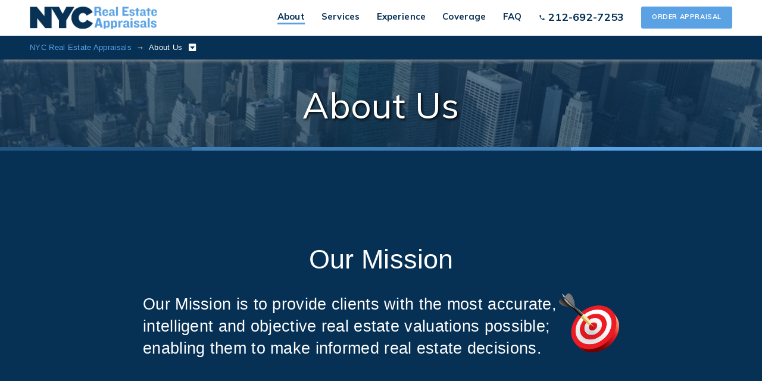

--- FILE ---
content_type: text/html; charset=UTF-8
request_url: https://nycrealestateappraisals.com/about
body_size: 4906
content:
<!DOCTYPE html>
<html lang="en">
<head>
    <meta charset="utf-8">
    <link rel="alternate" href="https://nycrealestateappraisals.com/about" hreflang="en-us" />
    <!-- Force latest available IE rendering engine and Chrome Frame (if installed) -->
    <meta http-equiv="X-UA-Compatible" content="IE=edge,chrome=1">
    <!-- Document Title & Description -->
    <title>About NYC Real Estate Appraisals | The Authority in New York City Appraisal Services</title>
    <meta name="csrf-token" content="yxudULDKd8zBXUNkp5vgGFywZR92zgsl6iRQbAvk">

    <!-- Mobile Screen Resizing -->
    <meta name="viewport" content="width=device-width, initial-scale=1.0, maximum-scale=1.0, user-scalable=0">
        <meta name="description" content="NYC Real Estate Appraisals provides the highest quality appraisal services in New York City. We are an established appraisal firm with a track record of providing the most accurate and credible appraisal services in Manhattan, the Bronx, Brooklyn and Queens." />
    <meta name="keywords" content="real estate appraisal, property appraiser, commercial real estate appraisal, commercial property appraiser, mai appraiser, real estate consulting" />
    <meta name="author" content="NYC Real Estate Appraisals">
    <link rel="canonical" href="https://nycrealestateappraisals.com/about" />
    <meta property="og:locale" content="en_US" />
    <meta property="og:type" content="website" />
    <meta property="og:title" content="About NYC Real Estate Appraisals | The Authority in New York City Appraisal Services" />
    <meta property="og:description" content="NYC Real Estate Appraisals provides the highest quality appraisal services in New York City. We are an established appraisal firm with a track record of providing the most accurate and credible appraisal services in Manhattan, the Bronx, Brooklyn and Queens." />
    <meta property="og:url" content="https://nycrealestateappraisals.com/about" />
    <meta property="og:site_name" content="NYC Real Estate Appraisals" />
    <!-- Apple Touch Icons -->
    <link rel="apple-touch-icon" sizes="57x57" href="/apple-icon-57x57.png">
    <link rel="apple-touch-icon" sizes="60x60" href="/apple-icon-60x60.png">
    <link rel="apple-touch-icon" sizes="72x72" href="/apple-icon-72x72.png">
    <link rel="apple-touch-icon" sizes="76x76" href="/apple-icon-76x76.png">
    <link rel="apple-touch-icon" sizes="114x114" href="/apple-icon-114x114.png">
    <link rel="apple-touch-icon" sizes="120x120" href="/apple-icon-120x120.png">
    <link rel="apple-touch-icon" sizes="144x144" href="/apple-icon-144x144.png">
    <link rel="apple-touch-icon" sizes="152x152" href="/apple-icon-152x152.png">
    <link rel="apple-touch-icon" sizes="180x180" href="/apple-icon-180x180.png">
    <link rel="icon" type="image/png" sizes="192x192"  href="/android-icon-192x192.png">
    <link rel="icon" type="image/png" sizes="32x32" href="/favicon-32x32.png">
    <link rel="icon" type="image/png" sizes="96x96" href="/favicon-96x96.png">
    <link rel="icon" type="image/png" sizes="16x16" href="/favicon-16x16.png">
    <link rel="manifest" href="/manifest.json">
    <meta name="msapplication-TileColor" content="#ffffff">
    <meta name="msapplication-TileImage" content="/ms-icon-144x144.png">
    <meta name="theme-color" content="#ffffff">
    <!-- HTML5 Shim for IE 6-8 -->
    <!--[if lt IE 9]>
    <script src="http://html5shiv.googlecode.com/svn/trunk/html5.js"></script>
    <![endif]-->
    <!-- Global Site Tag (gtag.js) - Google Analytics -->
    <script async src="https://www.googletagmanager.com/gtag/js?id=UA-59611432-2"></script>
    <script>
      window.dataLayer = window.dataLayer || [];
      function gtag(){dataLayer.push(arguments)};
      gtag('js', new Date());

      gtag('config', 'UA-59611432-2');
    </script>

    <link rel="stylesheet" href="https://cdnjs.cloudflare.com/ajax/libs/normalize/5.0.0/normalize.min.css">
    <link href="https://fonts.googleapis.com/css?family=Muli:200,300,400,600,700,800" rel="stylesheet">
    <link href="https://fonts.googleapis.com/css?family=Roboto+Slab" rel="stylesheet">
    <!--<link href="https://fonts.googleapis.com/css?family=Work+Sans" rel="stylesheet">-->
    <link href="https://fonts.googleapis.com/css?family=Work+Sans:300,400,500,600,700" rel="stylesheet">
    <link rel="stylesheet" href="//fonts.googleapis.com/icon?family=Material+Icons">
    <!--<link href="https://fonts.googleapis.com/css?family=Muli" rel="stylesheet">-->
    <link rel="stylesheet" href="https://use.fontawesome.com/releases/v5.3.1/css/all.css" integrity="sha384-mzrmE5qonljUremFsqc01SB46JvROS7bZs3IO2EmfFsd15uHvIt+Y8vEf7N7fWAU" crossorigin="anonymous">
    <!-- font libs -->
    <!--<link href="https://netdna.bootstrapcdn.com/font-awesome/4.0.3/css/font-awesome.css" rel="stylesheet" />-->
    <!-- stylesheet -->
    <link rel="stylesheet" href="/css/app.3d8438b9bf505f0ab5481e21de5cf4d2.css" type="text/css">
</head>
<body>
    <!-- Old Browser Warning -->
    <!-- If you're supporting IE 6-7, remove this -->
    <!--[if lt IE 8]>
    <section class="container">
        Did you know that your web browser is a bit old? Some of the content on this site might not work
        right as a result. <a href="http://whatbrowser.org">Upgrade your browser</a> for a faster,
        better, and safer web experience.
    </section>
    <![endif]-->
    <!-- Page Wrap -->
    <div class="page-wrap" id="app">
        <header class="dark">
    <a href="/" class="logo-wrap"><img src="../images/nycrea_logo.svg" alt="NYC Real Estate Appraisals logo" style="padding-right: 6px;"></a>

    <nav class="main-navigation">
        <a class="overlay-link active"
           data-text="About" href="/about">
            About
        </a>
        <a class="overlay-link "
           data-text="Services" href="/services">
            Services
        </a>
        <a class="overlay-link  "
           data-text="Experience" href="/appraisal-experience">
            Experience
        </a>
        <a class="overlay-link       "
           data-text="Coverage" href="/new-york-city">
            Coverage
        </a>
        <a class="overlay-link " data-text="FAQ" href="/faq">
            FAQ
        </a>
        <span class="phone"><i class="material-icons" style="font-size:11px;">phone</i> <a href="tel:+1-212-692-7253"><span class="phone">212-692-7253</span></a></span>
        
        <a href="#" class="overlay-link appraisal-mobile" @click.prevent="showQuoteModal = true">Order Appraisal</a>

        <a href="#" class="appraisal-link" @click.prevent="showQuoteModal = true">Order Appraisal</a>

    </nav>
    <span class="phone-medium"><a href="tel:+1-212-692-7253">212-692-7253</a></span>
    <a href="#" class="appraisal-link-medium" @click.prevent="showQuoteModal = true">Order Appraisal</a>
    
    <!-- Mobile nav trigger -->
    <div class="menu mobile-nav-trigger">
        <span class="menu-circle"></span>
        <a href="#" class="menu-link">
            <span class="menu-icon">
                <span class="menu-line menu-line-1"></span>
                <span class="menu-line menu-line-2"></span>
                <span class="menu-line menu-line-3"></span>
            </span>
        </a>
    </div>
</header>            <div class="breadcrumb-nav fixed" id="secondaryNavDetails">
        <ol class="breadcrumb">
            <li><a href="/">NYC Real Estate Appraisals</a></li>
            <li>About Us</li>
        </ol>
        <ol class="breadcrumb-nav-dropdown">
            <li>
                <div class="dropdown">
                  <button class="dropbtn"><i class="fas fa-caret-square-down"></i></button>
                  <div class="dropdown-content" id="secondaryNav" style="width: 120px !important;margin-left: -60px;">
                    <span class="dropdown-column">
                        <span class="dropdown-link"><a href="#our-mission" class="page-scroll">Mission</a></span><br>
                        <span class="dropdown-link"><a href="#who-we-are" class="page-scroll">Who We Are</a></span><br>
                        <span class="dropdown-link"><a href="#focus" class="page-scroll">Focus</a></span><br>
                        <span class="dropdown-link"><a href="/about/real-estate-appraisal-technology" class="page-scroll">Technology</a></span><br>
                        <span class="dropdown-link"><a href="/about/testimonials" class="page-scroll">Testimonials</a></span><br>
                    </span>
                  </div>
                </div>
            </li>
        </ol>
    </div>
    <section class="section page-header">
        <h1 class="page-title">
            About Us
        </h1>
    </section>
    <div class="uneven-column-row">
        <div class="row-column side" style="background-color:#225785;"></div>
        <div class="row-column middle" style="background-color:#3E7CB4;"></div>
        <div class="row-column side" style="background-color:#5aa2e4;"></div>
    </div>
    <section class="section section-horizontal-mission" id="our-mission">
        <div class="left">
            <h2><span class="nycrea">Our Mission </span></h2>
            <p class="page-content"><img src="/images/bullsreye_target.png" alt="Bullseye" align="right" height="75" width="103" style="padding-left:2px;"> 
                Our Mission is to provide clients with the most accurate, intelligent and objective real estate valuations possible; enabling them to make informed real estate decisions.
            </p>
        </div>
    </section>
    <div class="uneven-column-row">
        <div class="row-column side" style="background-color:#225785;"></div>
        <div class="row-column middle" style="background-color:#3E7CB4;"></div>
        <div class="row-column side" style="background-color:#5aa2e4;"></div>
    </div>
    <section class="section section-horizontal-our-story" id="who-we-are">
        <div class="left">
            <h2><span class="navy">Who We Are</span></h2>
            <p class="page-content">
                <span>NYC Real Estate Appraisals</span> is a boutique <a class="content-link" href="/commercial-property">Commercial</a> and <a class="content-link" href="/residential-property">Residential</a> real estate appraisal and advisory firm servicing <a class="content-link" href="/manhattan">Manhattan</a>, the <a class="content-link" href="/bronx">Bronx</a>, <a class="content-link" href="/brooklyn">Brooklyn</a>, <a class="content-link" href="/queens">Queens</a> and <a class="content-link" href="/staten-island">Staten Island</a>.
                Our advanced knowledge, extensive experience and geographical competency in the <img src="/images/nyc_real_estate_appraisals_team.png" alt="NYC Real Estate Appraisals team" align="left" height="75" width="103" style="padding-left:2px;"><a class="content-link" href="/new-york-city">New York City</a> real estate markets are what place us among the most distinguished and trusted real estate professionals New York City has to offer. Knowledge, Integrity and Experience make up the foundation our firm is built on. These core fundamentals combined with our passion for real estate are why we stand out for consistently producing the highest quality and most accurate property valuations in New York City.
                <br>
                <br>
                Each member of our team is a <a class="content-link" href="/new-york-city/new-york-state-certified-general-appraiser">New York State Certified General Real Estate Appraiser</a> and has between 15 and 30 years of appraisal experience.  Frederick Rizk is a candidate for <a class="content-link" href="/mai-appraiser-nyc">Designation</a>.
            </p>
        </div>
    </section> 
    <div class="uneven-column-row">
        <div class="row-column side" style="background-color:#225785;"></div>
        <div class="row-column middle" style="background-color:#3E7CB4;"></div>
        <div class="row-column side" style="background-color:#5aa2e4;"></div>
    </div>
    <section class="section section-horizontal-our-story" id="focus">
        <div class="left">
            <h2><span class="navy">Our Focus</span></h2>
            <p class="page-content">
                At <span>NYC Real Estate Appraisals</span>, we're continuously sharpening our real estate valuation expertise through diverse and complex appraisal experience, implementing cutting edge <a class="content-link" href="/about/real-estate-appraisal-technology">Technology</a> into our business operations, maintaining intimate knowledge of the latest market activity, and leveraging the most accurate data <img src="/images/consulting_value_focus.png" alt="MAI Appraisal services" align="right" height="100" width="135" style="padding-left:0px;">available to provide an unmatched vantage point of the New York City real estate markets. We make it a point to actively appraise a diverse mix of <a class="content-link" href="/commercial-property">Commercial</a> and <a class="content-link" href="/residential-property">Residential</a> property types, which gives us a unique prospective of the entire market, on micro and macro levels. This also enables us to maintain a clear understanding of the social, political and economic factors that drive property values in a particular market area. Our outside the box thinking; unorthodox approaches to complex valuation problems; unconventional tactics used to obtain, verify and analyze data; and utilization of advanced technologies, uniquely position us as a leader in the appraisal industry.
            </p>
        </div>
    </section>
    <div class="uneven-column-row">
        <div class="row-column side" style="background-color:#225785;"></div>
        <div class="row-column middle" style="background-color:#3E7CB4;"></div>
        <div class="row-column side" style="background-color:#5aa2e4;"></div>
    </div>

    <section class="section-appraisal-wisdom" id="appraisal-knowledge-and-experience">
    <div class="cta-wrap">
        <h2>
            Knowledge. Experience. Integrity.
        </h2>
        <a href="#" class="main-cta" @click.prevent="showQuoteModal = true">
            Free Appraisal Consultation
        </a>
    </div>
</section>
        <div class="uneven-column-row">
    <div class="row-column side" style="background-color:#225785;"></div>
    <div class="row-column middle" style="background-color:#3E7CB4;"></div>
    <div class="row-column side" style="background-color:#5aa2e4;"></div>
</div>
<footer>
    <div class="footer-left">
        <div class="footer-column">
            <p class="footer-column-title">NYC Real Estate Appraisals</p>
            <p class="brand-phone">350 5th Avenue, 59th Floor<br>
                New York, NY 10118
            </p>
            <p class="brand-email-link"><a href="https://goo.gl/maps/bEcQzmVmtSL2" target="_blank">Get Directions</a></p>
            <p class="brand-phone"><a href="tel:+1-212-692-7253"><i class="material-icons" style="font-size:10px;">phone</i> 212-692-7253</a></p>
            <a class="brand-email-link" href="mailto:info@propertybook.io"><i class="material-icons" style="font-size:10px;">email</i> info@propertybook.io</a>
            <a class="brand-email-link" href="#" @click.prevent="showWholesaleDataModal = true"><i class="material-icons" style="font-size:10px;">message</i> General Inquiries</a>
            <a class="brand-email-link " href="/blog">Blog</a>
            <div class="icon-bar">
              <a href="https://www.facebook.com/nycrealestateappraisals" class="facebook" target="_blank"><i class="fab fa-facebook-f" style="color: #3b5998;"></i></a> 
              <a href="https://www.linkedin.com/company/nyc-real-estate-appraisals" class="linkedin" target="_blank"><i class="fab fa-linkedin" style="color: #0077B5;"></i></a>
              <a href="https://www.youtube.com/channel/UCSmogkQcxQmfQ2mdO7zI8aQ" class="youtube" target="_blank"><i class="fab fa-youtube" style="color: #FF0000;"></i></a>
            </div>
        </div>

        <div class="footer-column-company">
            <p class="footer-column-title">Company</p>
            <a class="footer-link active" href="/about">
                About
            </a>
            <a class="footer-link " href="/services">
                Services
            </a>
            <a class="footer-link  " href="/appraisal-experience">
                Experience
            </a>
            
            <a class="footer-link       "
           data-text="coverage" href="/new-york-city">
                Coverage
            </a>
            <a class="footer-link " href="/faq">
                FAQ
            </a>
            <a class="footer-link " href="/resources">
                Resources
            </a>          
        </div>
        <div class="footer-column-company">
        </div>
    </div>
    <div class="footer-right">
        <p class="built-by">
            
            
            
            
            
                        <span class="market-footer">Market Areas</span><br><br>
            <a class="page-link " href="/manhattan"><span class="nycrea-tag">Manhattan</span></a>
            <a class="page-link " href="/bronx"><span class="nycrea-tag">Bronx</span></a>
            <a class="page-link " href="/brooklyn"><span class="nycrea-tag">Brooklyn</span></a>
            <br>
            <a class="page-link " href="/queens"><span class="nycrea-tag">Queens</span></a>
            <a class="page-link " href="/staten-island"><span class="nycrea-tag">Staten Island</span></a>
            <br><br>
            <a href="#" class="main-cta footer-cta" @click.prevent="showQuoteModal = true">
                Request Appraisal
            </a>
                    </p>
    </div>
    <div class="footer-bottom-bar">
        <p><span>NYC Real Estate Appraisals &copy; 2026</span> All Rights Reserved | 
            <a class="" href="/terms-of-use">Terms of Use</a> | 
            <a class="" href="/privacy-policy">
                Privacy Policy
            </a>
        </p>
    </div>
</footer>        <subscription-modal
            v-if="showSubscriptionModal"
            v-on:close="showSubscriptionModal = false">
        </subscription-modal>
        <non-profit-modal
            v-if="showNonProfitModal"
            v-on:close="showNonProfitModal = false">
        </non-profit-modal>

        <quote-modal
            v-if="showQuoteModal"
            v-on:close="showQuoteModal = false">
        </quote-modal>

        <loan-modal
            v-if="showLoanModal"
            v-on:close="showLoanModal = false">
        </loan-modal>

        <enterprise-builds-modal
            v-if="showEnterpriseBuildsModal"
            v-on:close="showEnterpriseBuildsModal = false">
        </enterprise-builds-modal>
        <wholesale-data-modal
            v-if="showWholesaleDataModal"
            v-on:close="showWholesaleDataModal = false">
        </wholesale-data-modal>
    </div>
    <!-- Mobile navigation Overlay -->
    <div class="mobile-navigation-overlay"></div>
    <!-- Javascript -->
    <script src="/js/app-bundle.178ac6bc04cc267f1f41ef86151fb5c6.js"></script>
    <script src="/js/app.10d1d8d21849b032acaf.js"></script>
        <script>Pages.common(true);</script>
</body>
</html>

--- FILE ---
content_type: text/css
request_url: https://nycrealestateappraisals.com/css/app.3d8438b9bf505f0ab5481e21de5cf4d2.css
body_size: 42227
content:
@charset "UTF-8";/*!
 * ress.css • v1.2.2
 * MIT License
 * github.com/filipelinhares/ress
 */html{box-sizing:border-box;overflow-y:scroll;-webkit-text-size-adjust:100%}*,:after,:before{background-repeat:no-repeat;box-sizing:inherit}:after,:before{text-decoration:inherit;vertical-align:inherit}*{padding:0;margin:0}audio:not([controls]){display:none;height:0}hr{overflow:visible}article,aside,details,figcaption,figure,footer,header,main,menu,nav,section,summary{display:block}summary{display:list-item}small{font-size:80%}[hidden],template{display:none}abbr[title]{border-bottom:1px dotted;text-decoration:none}a{background-color:transparent;-webkit-text-decoration-skip:objects}a:active,a:hover{outline-width:0}code,kbd,pre,samp{font-family:monospace,monospace}b,strong{font-weight:bolder}dfn{font-style:italic}mark{background-color:#ff0;color:#000}sub,sup{font-size:75%;line-height:0;position:relative;vertical-align:baseline}sub{bottom:-.25em}sup{top:-.5em}input{border-radius:0}[role=button],[type=button],[type=reset],[type=submit],button{cursor:pointer}[disabled]{cursor:default}[type=number]{width:auto}[type=search]{-webkit-appearance:textfield}[type=search]::-webkit-search-cancel-button,[type=search]::-webkit-search-decoration{-webkit-appearance:none}textarea{overflow:auto;resize:vertical}button,input,optgroup,select,textarea{font:inherit}optgroup{font-weight:700}button{overflow:visible}[type=button]::-moz-focus-inner,[type=reset]::-moz-focus-inner,[type=submit]::-moz-focus-inner,button::-moz-focus-inner{border-style:0;padding:0}[type=button]::-moz-focus-inner,[type=reset]::-moz-focus-inner,[type=submit]::-moz-focus-inner,button:-moz-focusring{outline:1px dotted ButtonText}[type=reset],[type=submit],button,html [type=button]{-webkit-appearance:button}button,select{text-transform:none}button,input,select,textarea{background-color:transparent;border-style:none;color:inherit}select{-moz-appearance:none;-webkit-appearance:none}select::-ms-expand{display:none}select::-ms-value{color:currentColor}legend{border:0;color:inherit;display:table;max-width:100%;white-space:normal}::-webkit-file-upload-button{-webkit-appearance:button;font:inherit}[type=search]{-webkit-appearance:textfield;outline-offset:-2px}img{border-style:none}progress{vertical-align:baseline}svg:not(:root){overflow:hidden}audio,canvas,progress,video{display:inline-block}@media screen{[hidden~=screen]{display:inherit}[hidden~=screen]:not(:active):not(:focus):not(:target){position:absolute!important;clip:rect(0 0 0 0)!important}}[aria-busy=true]{cursor:progress}[aria-controls]{cursor:pointer}[aria-disabled]{cursor:default}::-moz-selection{background-color:#b3d4fc;color:#000;text-shadow:none}::selection{background-color:#b3d4fc;color:#000;text-shadow:none}/*!
Typeplate : Starter Kit
URL ........... http://typeplate.com
Version ....... 3.0.2
Github ........ https://github.com/typeplate/starter-kit
Authors ....... Dennis Gaebel (@gryghostvisuals) & Zachary Kain (@zakkain)
License ....... Creative Commmons Attribution 3.0
License URL ... https://github.com/typeplate/starter-kit/blob/master/license.txt
*/@font-face{font-family:Muli;src:local("sans-serif");unicode-range:U+0026}@font-face{font-family:Muli;src:local("sans-serif");unicode-range:U+270C}.typl8-alpha,.typl8-beta,.typl8-delta,.typl8-epsilon,.typl8-gamma,.typl8-giga,.typl8-mega,.typl8-tera,.typl8-zeta,h1,h2,h3,h4,h5,h6{text-rendering:optimizeLegibility;line-height:1;margin-top:0;color:#222}blockquote+figcaption cite{display:block;font-size:inherit;text-align:right}body{word-wrap:break-word}pre code{word-wrap:normal}html{font:normal 112.5%/1.65 serif}body{-webkit-hyphens:auto;-ms-hyphens:auto;hyphens:auto;color:#444}.typl8-tera{font-size:6.5em;margin-bottom:3.93939rem}.typl8-giga{font-size:5em;margin-bottom:3.0303rem}.typl8-mega,h1{font-size:4em;margin-bottom:2.42424rem}.typl8-alpha,h2{font-size:3.2em;margin-bottom:2.0202rem}.typl8-beta,h3{font-size:2.56em;margin-bottom:1.61616rem}.typl8-gamma,h4{font-size:2em;margin-bottom:1.21212rem}.typl8-delta,h5{font-size:1.33333em;margin-bottom:.80808rem}.typl8-epsilon{font-size:1.16667em;margin-bottom:.70707rem}.typl8-zeta,h6{font-size:1em;margin-bottom:.60606rem}p{margin:auto auto 1.5rem}small{font-size:65%}abbr,acronym,blockquote,code,input,kbd,q,samp,var{-webkit-hyphens:none;-ms-hyphens:none;hyphens:none}pre{white-space:pre}pre code{white-space:-moz-pre-wrap;white-space:pre-wrap}code{white-space:pre;font-family:monospace}abbr{-webkit-font-variant:small-caps;-moz-font-variant:small-caps;-ms-font-variant:small-caps;font-variant:small-caps;font-weight:600;text-transform:lowercase;color:gray}abbr[title]:hover{cursor:help}.typl8-drop-cap:first-letter{float:left;margin:10px 10px 0 0;padding:0 20px;font-size:4em;font-family:inherit;line-height:1;text-indent:0;background:0 0;color:inherit}p+.typl8-drop-cap{text-indent:0;margin-top:0}.typl8-lining dd,.typl8-lining dt{display:inline;margin:0}.typl8-lining dd+dt:before,.typl8-lining dt+dt:before{content:"\A";white-space:pre}.typl8-lining dd+dd:before{content:", "}.typl8-lining dd:before{content:": ";margin-left:-.2rem}.typl8-dictionary-style dt{display:inline;counter-reset:definitions}.typl8-dictionary-style dt+dt:before{content:", ";margin-left:-.2rem}.typl8-dictionary-style dd{display:block;counter-increment:definitions}.typl8-dictionary-style dd:before{content:counter(definitions,decimal) ". "}.typl8-pull-quote{position:relative;padding:1em}.typl8-pull-quote:after,.typl8-pull-quote:before{height:1em;opacity:.5;position:absolute;font-size:4em;color:#dc976e}.typl8-pull-quote:before{content:'“';top:0;left:0}.typl8-pull-quote:after{content:'”';bottom:0;right:0}[data-aos][data-aos][data-aos-duration='50'],body[data-aos-duration='50'] [data-aos]{transition-duration:50ms}[data-aos][data-aos][data-aos-delay='50'],body[data-aos-delay='50'] [data-aos]{transition-delay:0}[data-aos][data-aos][data-aos-delay='50'].aos-animate,body[data-aos-delay='50'] [data-aos].aos-animate{transition-delay:50ms}[data-aos][data-aos][data-aos-duration='100'],body[data-aos-duration='100'] [data-aos]{transition-duration:.1s}[data-aos][data-aos][data-aos-delay='100'],body[data-aos-delay='100'] [data-aos]{transition-delay:0}[data-aos][data-aos][data-aos-delay='100'].aos-animate,body[data-aos-delay='100'] [data-aos].aos-animate{transition-delay:.1s}[data-aos][data-aos][data-aos-duration='150'],body[data-aos-duration='150'] [data-aos]{transition-duration:.15s}[data-aos][data-aos][data-aos-delay='150'],body[data-aos-delay='150'] [data-aos]{transition-delay:0}[data-aos][data-aos][data-aos-delay='150'].aos-animate,body[data-aos-delay='150'] [data-aos].aos-animate{transition-delay:.15s}[data-aos][data-aos][data-aos-duration='200'],body[data-aos-duration='200'] [data-aos]{transition-duration:.2s}[data-aos][data-aos][data-aos-delay='200'],body[data-aos-delay='200'] [data-aos]{transition-delay:0}[data-aos][data-aos][data-aos-delay='200'].aos-animate,body[data-aos-delay='200'] [data-aos].aos-animate{transition-delay:.2s}[data-aos][data-aos][data-aos-duration='250'],body[data-aos-duration='250'] [data-aos]{transition-duration:.25s}[data-aos][data-aos][data-aos-delay='250'],body[data-aos-delay='250'] [data-aos]{transition-delay:0}[data-aos][data-aos][data-aos-delay='250'].aos-animate,body[data-aos-delay='250'] [data-aos].aos-animate{transition-delay:.25s}[data-aos][data-aos][data-aos-duration='300'],body[data-aos-duration='300'] [data-aos]{transition-duration:.3s}[data-aos][data-aos][data-aos-delay='300'],body[data-aos-delay='300'] [data-aos]{transition-delay:0}[data-aos][data-aos][data-aos-delay='300'].aos-animate,body[data-aos-delay='300'] [data-aos].aos-animate{transition-delay:.3s}[data-aos][data-aos][data-aos-duration='350'],body[data-aos-duration='350'] [data-aos]{transition-duration:.35s}[data-aos][data-aos][data-aos-delay='350'],body[data-aos-delay='350'] [data-aos]{transition-delay:0}[data-aos][data-aos][data-aos-delay='350'].aos-animate,body[data-aos-delay='350'] [data-aos].aos-animate{transition-delay:.35s}[data-aos][data-aos][data-aos-duration='400'],body[data-aos-duration='400'] [data-aos]{transition-duration:.4s}[data-aos][data-aos][data-aos-delay='400'],body[data-aos-delay='400'] [data-aos]{transition-delay:0}[data-aos][data-aos][data-aos-delay='400'].aos-animate,body[data-aos-delay='400'] [data-aos].aos-animate{transition-delay:.4s}[data-aos][data-aos][data-aos-duration='450'],body[data-aos-duration='450'] [data-aos]{transition-duration:.45s}[data-aos][data-aos][data-aos-delay='450'],body[data-aos-delay='450'] [data-aos]{transition-delay:0}[data-aos][data-aos][data-aos-delay='450'].aos-animate,body[data-aos-delay='450'] [data-aos].aos-animate{transition-delay:.45s}[data-aos][data-aos][data-aos-duration='500'],body[data-aos-duration='500'] [data-aos]{transition-duration:.5s}[data-aos][data-aos][data-aos-delay='500'],body[data-aos-delay='500'] [data-aos]{transition-delay:0}[data-aos][data-aos][data-aos-delay='500'].aos-animate,body[data-aos-delay='500'] [data-aos].aos-animate{transition-delay:.5s}[data-aos][data-aos][data-aos-duration='550'],body[data-aos-duration='550'] [data-aos]{transition-duration:.55s}[data-aos][data-aos][data-aos-delay='550'],body[data-aos-delay='550'] [data-aos]{transition-delay:0}[data-aos][data-aos][data-aos-delay='550'].aos-animate,body[data-aos-delay='550'] [data-aos].aos-animate{transition-delay:.55s}[data-aos][data-aos][data-aos-duration='600'],body[data-aos-duration='600'] [data-aos]{transition-duration:.6s}[data-aos][data-aos][data-aos-delay='600'],body[data-aos-delay='600'] [data-aos]{transition-delay:0}[data-aos][data-aos][data-aos-delay='600'].aos-animate,body[data-aos-delay='600'] [data-aos].aos-animate{transition-delay:.6s}[data-aos][data-aos][data-aos-duration='650'],body[data-aos-duration='650'] [data-aos]{transition-duration:.65s}[data-aos][data-aos][data-aos-delay='650'],body[data-aos-delay='650'] [data-aos]{transition-delay:0}[data-aos][data-aos][data-aos-delay='650'].aos-animate,body[data-aos-delay='650'] [data-aos].aos-animate{transition-delay:.65s}[data-aos][data-aos][data-aos-duration='700'],body[data-aos-duration='700'] [data-aos]{transition-duration:.7s}[data-aos][data-aos][data-aos-delay='700'],body[data-aos-delay='700'] [data-aos]{transition-delay:0}[data-aos][data-aos][data-aos-delay='700'].aos-animate,body[data-aos-delay='700'] [data-aos].aos-animate{transition-delay:.7s}[data-aos][data-aos][data-aos-duration='750'],body[data-aos-duration='750'] [data-aos]{transition-duration:.75s}[data-aos][data-aos][data-aos-delay='750'],body[data-aos-delay='750'] [data-aos]{transition-delay:0}[data-aos][data-aos][data-aos-delay='750'].aos-animate,body[data-aos-delay='750'] [data-aos].aos-animate{transition-delay:.75s}[data-aos][data-aos][data-aos-duration='800'],body[data-aos-duration='800'] [data-aos]{transition-duration:.8s}[data-aos][data-aos][data-aos-delay='800'],body[data-aos-delay='800'] [data-aos]{transition-delay:0}[data-aos][data-aos][data-aos-delay='800'].aos-animate,body[data-aos-delay='800'] [data-aos].aos-animate{transition-delay:.8s}[data-aos][data-aos][data-aos-duration='850'],body[data-aos-duration='850'] [data-aos]{transition-duration:.85s}[data-aos][data-aos][data-aos-delay='850'],body[data-aos-delay='850'] [data-aos]{transition-delay:0}[data-aos][data-aos][data-aos-delay='850'].aos-animate,body[data-aos-delay='850'] [data-aos].aos-animate{transition-delay:.85s}[data-aos][data-aos][data-aos-duration='900'],body[data-aos-duration='900'] [data-aos]{transition-duration:.9s}[data-aos][data-aos][data-aos-delay='900'],body[data-aos-delay='900'] [data-aos]{transition-delay:0}[data-aos][data-aos][data-aos-delay='900'].aos-animate,body[data-aos-delay='900'] [data-aos].aos-animate{transition-delay:.9s}[data-aos][data-aos][data-aos-duration='950'],body[data-aos-duration='950'] [data-aos]{transition-duration:.95s}[data-aos][data-aos][data-aos-delay='950'],body[data-aos-delay='950'] [data-aos]{transition-delay:0}[data-aos][data-aos][data-aos-delay='950'].aos-animate,body[data-aos-delay='950'] [data-aos].aos-animate{transition-delay:.95s}[data-aos][data-aos][data-aos-duration='1000'],body[data-aos-duration='1000'] [data-aos]{transition-duration:1s}[data-aos][data-aos][data-aos-delay='1000'],body[data-aos-delay='1000'] [data-aos]{transition-delay:0}[data-aos][data-aos][data-aos-delay='1000'].aos-animate,body[data-aos-delay='1000'] [data-aos].aos-animate{transition-delay:1s}[data-aos][data-aos][data-aos-duration='1050'],body[data-aos-duration='1050'] [data-aos]{transition-duration:1.05s}[data-aos][data-aos][data-aos-delay='1050'],body[data-aos-delay='1050'] [data-aos]{transition-delay:0}[data-aos][data-aos][data-aos-delay='1050'].aos-animate,body[data-aos-delay='1050'] [data-aos].aos-animate{transition-delay:1.05s}[data-aos][data-aos][data-aos-duration='1100'],body[data-aos-duration='1100'] [data-aos]{transition-duration:1.1s}[data-aos][data-aos][data-aos-delay='1100'],body[data-aos-delay='1100'] [data-aos]{transition-delay:0}[data-aos][data-aos][data-aos-delay='1100'].aos-animate,body[data-aos-delay='1100'] [data-aos].aos-animate{transition-delay:1.1s}[data-aos][data-aos][data-aos-duration='1150'],body[data-aos-duration='1150'] [data-aos]{transition-duration:1.15s}[data-aos][data-aos][data-aos-delay='1150'],body[data-aos-delay='1150'] [data-aos]{transition-delay:0}[data-aos][data-aos][data-aos-delay='1150'].aos-animate,body[data-aos-delay='1150'] [data-aos].aos-animate{transition-delay:1.15s}[data-aos][data-aos][data-aos-duration='1200'],body[data-aos-duration='1200'] [data-aos]{transition-duration:1.2s}[data-aos][data-aos][data-aos-delay='1200'],body[data-aos-delay='1200'] [data-aos]{transition-delay:0}[data-aos][data-aos][data-aos-delay='1200'].aos-animate,body[data-aos-delay='1200'] [data-aos].aos-animate{transition-delay:1.2s}[data-aos][data-aos][data-aos-duration='1250'],body[data-aos-duration='1250'] [data-aos]{transition-duration:1.25s}[data-aos][data-aos][data-aos-delay='1250'],body[data-aos-delay='1250'] [data-aos]{transition-delay:0}[data-aos][data-aos][data-aos-delay='1250'].aos-animate,body[data-aos-delay='1250'] [data-aos].aos-animate{transition-delay:1.25s}[data-aos][data-aos][data-aos-duration='1300'],body[data-aos-duration='1300'] [data-aos]{transition-duration:1.3s}[data-aos][data-aos][data-aos-delay='1300'],body[data-aos-delay='1300'] [data-aos]{transition-delay:0}[data-aos][data-aos][data-aos-delay='1300'].aos-animate,body[data-aos-delay='1300'] [data-aos].aos-animate{transition-delay:1.3s}[data-aos][data-aos][data-aos-duration='1350'],body[data-aos-duration='1350'] [data-aos]{transition-duration:1.35s}[data-aos][data-aos][data-aos-delay='1350'],body[data-aos-delay='1350'] [data-aos]{transition-delay:0}[data-aos][data-aos][data-aos-delay='1350'].aos-animate,body[data-aos-delay='1350'] [data-aos].aos-animate{transition-delay:1.35s}[data-aos][data-aos][data-aos-duration='1400'],body[data-aos-duration='1400'] [data-aos]{transition-duration:1.4s}[data-aos][data-aos][data-aos-delay='1400'],body[data-aos-delay='1400'] [data-aos]{transition-delay:0}[data-aos][data-aos][data-aos-delay='1400'].aos-animate,body[data-aos-delay='1400'] [data-aos].aos-animate{transition-delay:1.4s}[data-aos][data-aos][data-aos-duration='1450'],body[data-aos-duration='1450'] [data-aos]{transition-duration:1.45s}[data-aos][data-aos][data-aos-delay='1450'],body[data-aos-delay='1450'] [data-aos]{transition-delay:0}[data-aos][data-aos][data-aos-delay='1450'].aos-animate,body[data-aos-delay='1450'] [data-aos].aos-animate{transition-delay:1.45s}[data-aos][data-aos][data-aos-duration='1500'],body[data-aos-duration='1500'] [data-aos]{transition-duration:1.5s}[data-aos][data-aos][data-aos-delay='1500'],body[data-aos-delay='1500'] [data-aos]{transition-delay:0}[data-aos][data-aos][data-aos-delay='1500'].aos-animate,body[data-aos-delay='1500'] [data-aos].aos-animate{transition-delay:1.5s}[data-aos][data-aos][data-aos-duration='1550'],body[data-aos-duration='1550'] [data-aos]{transition-duration:1.55s}[data-aos][data-aos][data-aos-delay='1550'],body[data-aos-delay='1550'] [data-aos]{transition-delay:0}[data-aos][data-aos][data-aos-delay='1550'].aos-animate,body[data-aos-delay='1550'] [data-aos].aos-animate{transition-delay:1.55s}[data-aos][data-aos][data-aos-duration='1600'],body[data-aos-duration='1600'] [data-aos]{transition-duration:1.6s}[data-aos][data-aos][data-aos-delay='1600'],body[data-aos-delay='1600'] [data-aos]{transition-delay:0}[data-aos][data-aos][data-aos-delay='1600'].aos-animate,body[data-aos-delay='1600'] [data-aos].aos-animate{transition-delay:1.6s}[data-aos][data-aos][data-aos-duration='1650'],body[data-aos-duration='1650'] [data-aos]{transition-duration:1.65s}[data-aos][data-aos][data-aos-delay='1650'],body[data-aos-delay='1650'] [data-aos]{transition-delay:0}[data-aos][data-aos][data-aos-delay='1650'].aos-animate,body[data-aos-delay='1650'] [data-aos].aos-animate{transition-delay:1.65s}[data-aos][data-aos][data-aos-duration='1700'],body[data-aos-duration='1700'] [data-aos]{transition-duration:1.7s}[data-aos][data-aos][data-aos-delay='1700'],body[data-aos-delay='1700'] [data-aos]{transition-delay:0}[data-aos][data-aos][data-aos-delay='1700'].aos-animate,body[data-aos-delay='1700'] [data-aos].aos-animate{transition-delay:1.7s}[data-aos][data-aos][data-aos-duration='1750'],body[data-aos-duration='1750'] [data-aos]{transition-duration:1.75s}[data-aos][data-aos][data-aos-delay='1750'],body[data-aos-delay='1750'] [data-aos]{transition-delay:0}[data-aos][data-aos][data-aos-delay='1750'].aos-animate,body[data-aos-delay='1750'] [data-aos].aos-animate{transition-delay:1.75s}[data-aos][data-aos][data-aos-duration='1800'],body[data-aos-duration='1800'] [data-aos]{transition-duration:1.8s}[data-aos][data-aos][data-aos-delay='1800'],body[data-aos-delay='1800'] [data-aos]{transition-delay:0}[data-aos][data-aos][data-aos-delay='1800'].aos-animate,body[data-aos-delay='1800'] [data-aos].aos-animate{transition-delay:1.8s}[data-aos][data-aos][data-aos-duration='1850'],body[data-aos-duration='1850'] [data-aos]{transition-duration:1.85s}[data-aos][data-aos][data-aos-delay='1850'],body[data-aos-delay='1850'] [data-aos]{transition-delay:0}[data-aos][data-aos][data-aos-delay='1850'].aos-animate,body[data-aos-delay='1850'] [data-aos].aos-animate{transition-delay:1.85s}[data-aos][data-aos][data-aos-duration='1900'],body[data-aos-duration='1900'] [data-aos]{transition-duration:1.9s}[data-aos][data-aos][data-aos-delay='1900'],body[data-aos-delay='1900'] [data-aos]{transition-delay:0}[data-aos][data-aos][data-aos-delay='1900'].aos-animate,body[data-aos-delay='1900'] [data-aos].aos-animate{transition-delay:1.9s}[data-aos][data-aos][data-aos-duration='1950'],body[data-aos-duration='1950'] [data-aos]{transition-duration:1.95s}[data-aos][data-aos][data-aos-delay='1950'],body[data-aos-delay='1950'] [data-aos]{transition-delay:0}[data-aos][data-aos][data-aos-delay='1950'].aos-animate,body[data-aos-delay='1950'] [data-aos].aos-animate{transition-delay:1.95s}[data-aos][data-aos][data-aos-duration='2000'],body[data-aos-duration='2000'] [data-aos]{transition-duration:2s}[data-aos][data-aos][data-aos-delay='2000'],body[data-aos-delay='2000'] [data-aos]{transition-delay:0}[data-aos][data-aos][data-aos-delay='2000'].aos-animate,body[data-aos-delay='2000'] [data-aos].aos-animate{transition-delay:2s}[data-aos][data-aos][data-aos-duration='2050'],body[data-aos-duration='2050'] [data-aos]{transition-duration:2.05s}[data-aos][data-aos][data-aos-delay='2050'],body[data-aos-delay='2050'] [data-aos]{transition-delay:0}[data-aos][data-aos][data-aos-delay='2050'].aos-animate,body[data-aos-delay='2050'] [data-aos].aos-animate{transition-delay:2.05s}[data-aos][data-aos][data-aos-duration='2100'],body[data-aos-duration='2100'] [data-aos]{transition-duration:2.1s}[data-aos][data-aos][data-aos-delay='2100'],body[data-aos-delay='2100'] [data-aos]{transition-delay:0}[data-aos][data-aos][data-aos-delay='2100'].aos-animate,body[data-aos-delay='2100'] [data-aos].aos-animate{transition-delay:2.1s}[data-aos][data-aos][data-aos-duration='2150'],body[data-aos-duration='2150'] [data-aos]{transition-duration:2.15s}[data-aos][data-aos][data-aos-delay='2150'],body[data-aos-delay='2150'] [data-aos]{transition-delay:0}[data-aos][data-aos][data-aos-delay='2150'].aos-animate,body[data-aos-delay='2150'] [data-aos].aos-animate{transition-delay:2.15s}[data-aos][data-aos][data-aos-duration='2200'],body[data-aos-duration='2200'] [data-aos]{transition-duration:2.2s}[data-aos][data-aos][data-aos-delay='2200'],body[data-aos-delay='2200'] [data-aos]{transition-delay:0}[data-aos][data-aos][data-aos-delay='2200'].aos-animate,body[data-aos-delay='2200'] [data-aos].aos-animate{transition-delay:2.2s}[data-aos][data-aos][data-aos-duration='2250'],body[data-aos-duration='2250'] [data-aos]{transition-duration:2.25s}[data-aos][data-aos][data-aos-delay='2250'],body[data-aos-delay='2250'] [data-aos]{transition-delay:0}[data-aos][data-aos][data-aos-delay='2250'].aos-animate,body[data-aos-delay='2250'] [data-aos].aos-animate{transition-delay:2.25s}[data-aos][data-aos][data-aos-duration='2300'],body[data-aos-duration='2300'] [data-aos]{transition-duration:2.3s}[data-aos][data-aos][data-aos-delay='2300'],body[data-aos-delay='2300'] [data-aos]{transition-delay:0}[data-aos][data-aos][data-aos-delay='2300'].aos-animate,body[data-aos-delay='2300'] [data-aos].aos-animate{transition-delay:2.3s}[data-aos][data-aos][data-aos-duration='2350'],body[data-aos-duration='2350'] [data-aos]{transition-duration:2.35s}[data-aos][data-aos][data-aos-delay='2350'],body[data-aos-delay='2350'] [data-aos]{transition-delay:0}[data-aos][data-aos][data-aos-delay='2350'].aos-animate,body[data-aos-delay='2350'] [data-aos].aos-animate{transition-delay:2.35s}[data-aos][data-aos][data-aos-duration='2400'],body[data-aos-duration='2400'] [data-aos]{transition-duration:2.4s}[data-aos][data-aos][data-aos-delay='2400'],body[data-aos-delay='2400'] [data-aos]{transition-delay:0}[data-aos][data-aos][data-aos-delay='2400'].aos-animate,body[data-aos-delay='2400'] [data-aos].aos-animate{transition-delay:2.4s}[data-aos][data-aos][data-aos-duration='2450'],body[data-aos-duration='2450'] [data-aos]{transition-duration:2.45s}[data-aos][data-aos][data-aos-delay='2450'],body[data-aos-delay='2450'] [data-aos]{transition-delay:0}[data-aos][data-aos][data-aos-delay='2450'].aos-animate,body[data-aos-delay='2450'] [data-aos].aos-animate{transition-delay:2.45s}[data-aos][data-aos][data-aos-duration='2500'],body[data-aos-duration='2500'] [data-aos]{transition-duration:2.5s}[data-aos][data-aos][data-aos-delay='2500'],body[data-aos-delay='2500'] [data-aos]{transition-delay:0}[data-aos][data-aos][data-aos-delay='2500'].aos-animate,body[data-aos-delay='2500'] [data-aos].aos-animate{transition-delay:2.5s}[data-aos][data-aos][data-aos-duration='2550'],body[data-aos-duration='2550'] [data-aos]{transition-duration:2.55s}[data-aos][data-aos][data-aos-delay='2550'],body[data-aos-delay='2550'] [data-aos]{transition-delay:0}[data-aos][data-aos][data-aos-delay='2550'].aos-animate,body[data-aos-delay='2550'] [data-aos].aos-animate{transition-delay:2.55s}[data-aos][data-aos][data-aos-duration='2600'],body[data-aos-duration='2600'] [data-aos]{transition-duration:2.6s}[data-aos][data-aos][data-aos-delay='2600'],body[data-aos-delay='2600'] [data-aos]{transition-delay:0}[data-aos][data-aos][data-aos-delay='2600'].aos-animate,body[data-aos-delay='2600'] [data-aos].aos-animate{transition-delay:2.6s}[data-aos][data-aos][data-aos-duration='2650'],body[data-aos-duration='2650'] [data-aos]{transition-duration:2.65s}[data-aos][data-aos][data-aos-delay='2650'],body[data-aos-delay='2650'] [data-aos]{transition-delay:0}[data-aos][data-aos][data-aos-delay='2650'].aos-animate,body[data-aos-delay='2650'] [data-aos].aos-animate{transition-delay:2.65s}[data-aos][data-aos][data-aos-duration='2700'],body[data-aos-duration='2700'] [data-aos]{transition-duration:2.7s}[data-aos][data-aos][data-aos-delay='2700'],body[data-aos-delay='2700'] [data-aos]{transition-delay:0}[data-aos][data-aos][data-aos-delay='2700'].aos-animate,body[data-aos-delay='2700'] [data-aos].aos-animate{transition-delay:2.7s}[data-aos][data-aos][data-aos-duration='2750'],body[data-aos-duration='2750'] [data-aos]{transition-duration:2.75s}[data-aos][data-aos][data-aos-delay='2750'],body[data-aos-delay='2750'] [data-aos]{transition-delay:0}[data-aos][data-aos][data-aos-delay='2750'].aos-animate,body[data-aos-delay='2750'] [data-aos].aos-animate{transition-delay:2.75s}[data-aos][data-aos][data-aos-duration='2800'],body[data-aos-duration='2800'] [data-aos]{transition-duration:2.8s}[data-aos][data-aos][data-aos-delay='2800'],body[data-aos-delay='2800'] [data-aos]{transition-delay:0}[data-aos][data-aos][data-aos-delay='2800'].aos-animate,body[data-aos-delay='2800'] [data-aos].aos-animate{transition-delay:2.8s}[data-aos][data-aos][data-aos-duration='2850'],body[data-aos-duration='2850'] [data-aos]{transition-duration:2.85s}[data-aos][data-aos][data-aos-delay='2850'],body[data-aos-delay='2850'] [data-aos]{transition-delay:0}[data-aos][data-aos][data-aos-delay='2850'].aos-animate,body[data-aos-delay='2850'] [data-aos].aos-animate{transition-delay:2.85s}[data-aos][data-aos][data-aos-duration='2900'],body[data-aos-duration='2900'] [data-aos]{transition-duration:2.9s}[data-aos][data-aos][data-aos-delay='2900'],body[data-aos-delay='2900'] [data-aos]{transition-delay:0}[data-aos][data-aos][data-aos-delay='2900'].aos-animate,body[data-aos-delay='2900'] [data-aos].aos-animate{transition-delay:2.9s}[data-aos][data-aos][data-aos-duration='2950'],body[data-aos-duration='2950'] [data-aos]{transition-duration:2.95s}[data-aos][data-aos][data-aos-delay='2950'],body[data-aos-delay='2950'] [data-aos]{transition-delay:0}[data-aos][data-aos][data-aos-delay='2950'].aos-animate,body[data-aos-delay='2950'] [data-aos].aos-animate{transition-delay:2.95s}[data-aos][data-aos][data-aos-duration='3000'],body[data-aos-duration='3000'] [data-aos]{transition-duration:3s}[data-aos][data-aos][data-aos-delay='3000'],body[data-aos-delay='3000'] [data-aos]{transition-delay:0}[data-aos][data-aos][data-aos-delay='3000'].aos-animate,body[data-aos-delay='3000'] [data-aos].aos-animate{transition-delay:3s}[data-aos][data-aos][data-aos-easing=linear],body[data-aos-easing=linear] [data-aos]{transition-timing-function:cubic-bezier(.25,.25,.75,.75)}[data-aos][data-aos][data-aos-easing=ease],body[data-aos-easing=ease] [data-aos]{transition-timing-function:ease}[data-aos][data-aos][data-aos-easing=ease-in],body[data-aos-easing=ease-in] [data-aos]{transition-timing-function:ease-in}[data-aos][data-aos][data-aos-easing=ease-out],body[data-aos-easing=ease-out] [data-aos]{transition-timing-function:ease-out}[data-aos][data-aos][data-aos-easing=ease-in-out],body[data-aos-easing=ease-in-out] [data-aos]{transition-timing-function:ease-in-out}[data-aos][data-aos][data-aos-easing=ease-in-back],body[data-aos-easing=ease-in-back] [data-aos]{transition-timing-function:cubic-bezier(.6,-.28,.735,.045)}[data-aos][data-aos][data-aos-easing=ease-out-back],body[data-aos-easing=ease-out-back] [data-aos]{transition-timing-function:cubic-bezier(.175,.885,.32,1.275)}[data-aos][data-aos][data-aos-easing=ease-in-out-back],body[data-aos-easing=ease-in-out-back] [data-aos]{transition-timing-function:cubic-bezier(.68,-.55,.265,1.55)}[data-aos][data-aos][data-aos-easing=ease-in-sine],body[data-aos-easing=ease-in-sine] [data-aos]{transition-timing-function:cubic-bezier(.47,0,.745,.715)}[data-aos][data-aos][data-aos-easing=ease-out-sine],body[data-aos-easing=ease-out-sine] [data-aos]{transition-timing-function:cubic-bezier(.39,.575,.565,1)}[data-aos][data-aos][data-aos-easing=ease-in-out-sine],body[data-aos-easing=ease-in-out-sine] [data-aos]{transition-timing-function:cubic-bezier(.445,.05,.55,.95)}[data-aos][data-aos][data-aos-easing=ease-in-quad],body[data-aos-easing=ease-in-quad] [data-aos]{transition-timing-function:cubic-bezier(.55,.085,.68,.53)}[data-aos][data-aos][data-aos-easing=ease-out-quad],body[data-aos-easing=ease-out-quad] [data-aos]{transition-timing-function:cubic-bezier(.25,.46,.45,.94)}[data-aos][data-aos][data-aos-easing=ease-in-out-quad],body[data-aos-easing=ease-in-out-quad] [data-aos]{transition-timing-function:cubic-bezier(.455,.03,.515,.955)}[data-aos][data-aos][data-aos-easing=ease-in-cubic],body[data-aos-easing=ease-in-cubic] [data-aos]{transition-timing-function:cubic-bezier(.55,.085,.68,.53)}[data-aos][data-aos][data-aos-easing=ease-out-cubic],body[data-aos-easing=ease-out-cubic] [data-aos]{transition-timing-function:cubic-bezier(.25,.46,.45,.94)}[data-aos][data-aos][data-aos-easing=ease-in-out-cubic],body[data-aos-easing=ease-in-out-cubic] [data-aos]{transition-timing-function:cubic-bezier(.455,.03,.515,.955)}[data-aos][data-aos][data-aos-easing=ease-in-quart],body[data-aos-easing=ease-in-quart] [data-aos]{transition-timing-function:cubic-bezier(.55,.085,.68,.53)}[data-aos][data-aos][data-aos-easing=ease-out-quart],body[data-aos-easing=ease-out-quart] [data-aos]{transition-timing-function:cubic-bezier(.25,.46,.45,.94)}[data-aos][data-aos][data-aos-easing=ease-in-out-quart],body[data-aos-easing=ease-in-out-quart] [data-aos]{transition-timing-function:cubic-bezier(.455,.03,.515,.955)}[data-aos^=fade][data-aos^=fade]{opacity:0;transition-property:opacity,transform}[data-aos^=fade][data-aos^=fade].aos-animate{opacity:1;transform:translate(0)}[data-aos=fade-up]{transform:translateY(100px)}[data-aos=fade-down]{transform:translateY(-100px)}[data-aos=fade-right]{transform:translate(-100px)}[data-aos=fade-left]{transform:translate(100px)}[data-aos=fade-up-right]{transform:translate(-100px,100px)}[data-aos=fade-up-left]{transform:translate(100px,100px)}[data-aos=fade-down-right]{transform:translate(-100px,-100px)}[data-aos=fade-down-left]{transform:translate(100px,-100px)}[data-aos^=zoom][data-aos^=zoom]{opacity:0;transition-property:opacity,transform}[data-aos^=zoom][data-aos^=zoom].aos-animate{opacity:1;transform:translate(0) scale(1)}[data-aos=zoom-in]{transform:scale(.6)}[data-aos=zoom-in-up]{transform:translateY(100px) scale(.6)}[data-aos=zoom-in-down]{transform:translateY(-100px) scale(.6)}[data-aos=zoom-in-right]{transform:translate(-100px) scale(.6)}[data-aos=zoom-in-left]{transform:translate(100px) scale(.6)}[data-aos=zoom-out]{transform:scale(1.2)}[data-aos=zoom-out-up]{transform:translateY(100px) scale(1.2)}[data-aos=zoom-out-down]{transform:translateY(-100px) scale(1.2)}[data-aos=zoom-out-right]{transform:translate(-100px) scale(1.2)}[data-aos=zoom-out-left]{transform:translate(100px) scale(1.2)}[data-aos^=slide][data-aos^=slide]{transition-property:transform}[data-aos^=slide][data-aos^=slide].aos-animate{transform:translate(0)}[data-aos=slide-up]{transform:translateY(100%)}[data-aos=slide-down]{transform:translateY(-100%)}[data-aos=slide-right]{transform:translateX(-100%)}[data-aos=slide-left]{transform:translateX(100%)}[data-aos^=flip][data-aos^=flip]{backface-visibility:hidden;transition-property:transform}[data-aos=flip-left]{transform:perspective(2500px) rotateY(-100deg)}[data-aos=flip-left].aos-animate{transform:perspective(2500px) rotateY(0)}[data-aos=flip-right]{transform:perspective(2500px) rotateY(100deg)}[data-aos=flip-right].aos-animate{transform:perspective(2500px) rotateY(0)}[data-aos=flip-up]{transform:perspective(2500px) rotateX(-100deg)}[data-aos=flip-up].aos-animate{transform:perspective(2500px) rotateX(0)}[data-aos=flip-down]{transform:perspective(2500px) rotateX(100deg)}[data-aos=flip-down].aos-animate{transform:perspective(2500px) rotateX(0)}.container-fluid{margin-right:auto;margin-left:auto;padding-right:2rem;padding-left:2rem}.row{box-sizing:border-box;display:-ms-flexbox;display:-webkit-box;display:flex;-ms-flex:0 1 auto;-webkit-box-flex:0;flex:0 1 auto;-ms-flex-direction:row;-webkit-box-orient:horizontal;-webkit-box-direction:normal;flex-direction:row;-ms-flex-wrap:wrap;flex-wrap:wrap;margin-right:-1rem;margin-left:-1rem}.row.reverse{-ms-flex-direction:row-reverse;-webkit-box-orient:horizontal;-webkit-box-direction:reverse;flex-direction:row-reverse}.col.reverse{-ms-flex-direction:column-reverse;-webkit-box-orient:vertical;-webkit-box-direction:reverse;flex-direction:column-reverse}.col-xs,.col-xs-1,.col-xs-10,.col-xs-11,.col-xs-12,.col-xs-2,.col-xs-3,.col-xs-4,.col-xs-5,.col-xs-6,.col-xs-7,.col-xs-8,.col-xs-9{box-sizing:border-box;-ms-flex:0 0 auto;-webkit-box-flex:0;flex:0 0 auto;padding-right:1rem;padding-left:1rem}.col-xs{-webkit-flex-grow:1;-ms-flex-positive:1;-webkit-box-flex:1;flex-grow:1;-ms-flex-preferred-size:0;flex-basis:0;max-width:100%}.col-xs-1{-ms-flex-preferred-size:8.333%;flex-basis:8.333%;max-width:8.333%}.col-xs-2{-ms-flex-preferred-size:16.667%;flex-basis:16.667%;max-width:16.667%}.col-xs-3{-ms-flex-preferred-size:25%;flex-basis:25%;max-width:25%}.col-xs-4{-ms-flex-preferred-size:33.333%;flex-basis:33.333%;max-width:33.333%}.col-xs-5{-ms-flex-preferred-size:41.667%;flex-basis:41.667%;max-width:41.667%}.col-xs-6{-ms-flex-preferred-size:50%;flex-basis:50%;max-width:50%}.col-xs-7{-ms-flex-preferred-size:58.333%;flex-basis:58.333%;max-width:58.333%}.col-xs-8{-ms-flex-preferred-size:66.667%;flex-basis:66.667%;max-width:66.667%}.col-xs-9{-ms-flex-preferred-size:75%;flex-basis:75%;max-width:75%}.col-xs-10{-ms-flex-preferred-size:83.333%;flex-basis:83.333%;max-width:83.333%}.col-xs-11{-ms-flex-preferred-size:91.667%;flex-basis:91.667%;max-width:91.667%}.col-xs-12{-ms-flex-preferred-size:100%;flex-basis:100%;max-width:100%}.col-xs-offset-1{margin-left:8.333%}.col-xs-offset-2{margin-left:16.667%}.col-xs-offset-3{margin-left:25%}.col-xs-offset-4{margin-left:33.333%}.col-xs-offset-5{margin-left:41.667%}.col-xs-offset-6{margin-left:50%}.col-xs-offset-7{margin-left:58.333%}.col-xs-offset-8{margin-left:66.667%}.col-xs-offset-9{margin-left:75%}.col-xs-offset-10{margin-left:83.333%}.col-xs-offset-11{margin-left:91.667%}.start-xs{-ms-flex-pack:start;-webkit-box-pack:start;justify-content:flex-start;text-align:start}.center-xs{-ms-flex-pack:center;-webkit-box-pack:center;justify-content:center;text-align:center}.end-xs{-ms-flex-pack:end;-webkit-box-pack:end;justify-content:flex-end;text-align:end}.top-xs{-ms-flex-align:start;-webkit-box-align:start;align-items:flex-start}.middle-xs{-ms-flex-align:center;-webkit-box-align:center;align-items:center}.bottom-xs{-ms-flex-align:end;-webkit-box-align:end;align-items:flex-end}.around-xs{-ms-flex-pack:distribute;justify-content:space-around}.between-xs{-ms-flex-pack:justify;-webkit-box-pack:justify;justify-content:space-between}.first-xs{-ms-flex-order:-1;-webkit-box-ordinal-group:0;order:-1}.last-xs{-ms-flex-order:1;-webkit-box-ordinal-group:2;order:1}@media only screen and (min-width:48em){.container{width:46rem}.col-sm,.col-sm-1,.col-sm-10,.col-sm-11,.col-sm-12,.col-sm-2,.col-sm-3,.col-sm-4,.col-sm-5,.col-sm-6,.col-sm-7,.col-sm-8,.col-sm-9{box-sizing:border-box;-ms-flex:0 0 auto;-webkit-box-flex:0;flex:0 0 auto;padding-right:1rem;padding-left:1rem}.col-sm{-webkit-flex-grow:1;-ms-flex-positive:1;-webkit-box-flex:1;flex-grow:1;-ms-flex-preferred-size:0;flex-basis:0;max-width:100%}.col-sm-1{-ms-flex-preferred-size:8.333%;flex-basis:8.333%;max-width:8.333%}.col-sm-2{-ms-flex-preferred-size:16.667%;flex-basis:16.667%;max-width:16.667%}.col-sm-3{-ms-flex-preferred-size:25%;flex-basis:25%;max-width:25%}.col-sm-4{-ms-flex-preferred-size:33.333%;flex-basis:33.333%;max-width:33.333%}.col-sm-5{-ms-flex-preferred-size:41.667%;flex-basis:41.667%;max-width:41.667%}.col-sm-6{-ms-flex-preferred-size:50%;flex-basis:50%;max-width:50%}.col-sm-7{-ms-flex-preferred-size:58.333%;flex-basis:58.333%;max-width:58.333%}.col-sm-8{-ms-flex-preferred-size:66.667%;flex-basis:66.667%;max-width:66.667%}.col-sm-9{-ms-flex-preferred-size:75%;flex-basis:75%;max-width:75%}.col-sm-10{-ms-flex-preferred-size:83.333%;flex-basis:83.333%;max-width:83.333%}.col-sm-11{-ms-flex-preferred-size:91.667%;flex-basis:91.667%;max-width:91.667%}.col-sm-12{-ms-flex-preferred-size:100%;flex-basis:100%;max-width:100%}.col-sm-offset-1{margin-left:8.333%}.col-sm-offset-2{margin-left:16.667%}.col-sm-offset-3{margin-left:25%}.col-sm-offset-4{margin-left:33.333%}.col-sm-offset-5{margin-left:41.667%}.col-sm-offset-6{margin-left:50%}.col-sm-offset-7{margin-left:58.333%}.col-sm-offset-8{margin-left:66.667%}.col-sm-offset-9{margin-left:75%}.col-sm-offset-10{margin-left:83.333%}.col-sm-offset-11{margin-left:91.667%}.start-sm{-ms-flex-pack:start;-webkit-box-pack:start;justify-content:flex-start;text-align:start}.center-sm{-ms-flex-pack:center;-webkit-box-pack:center;justify-content:center;text-align:center}.end-sm{-ms-flex-pack:end;-webkit-box-pack:end;justify-content:flex-end;text-align:end}.top-sm{-ms-flex-align:start;-webkit-box-align:start;align-items:flex-start}.middle-sm{-ms-flex-align:center;-webkit-box-align:center;align-items:center}.bottom-sm{-ms-flex-align:end;-webkit-box-align:end;align-items:flex-end}.around-sm{-ms-flex-pack:distribute;justify-content:space-around}.between-sm{-ms-flex-pack:justify;-webkit-box-pack:justify;justify-content:space-between}.first-sm{-ms-flex-order:-1;-webkit-box-ordinal-group:0;order:-1}.last-sm{-ms-flex-order:1;-webkit-box-ordinal-group:2;order:1}}@media only screen and (min-width:62em){.container{width:61rem}.col-md,.col-md-1,.col-md-10,.col-md-11,.col-md-12,.col-md-2,.col-md-3,.col-md-4,.col-md-5,.col-md-6,.col-md-7,.col-md-8,.col-md-9{box-sizing:border-box;-ms-flex:0 0 auto;-webkit-box-flex:0;flex:0 0 auto;padding-right:1rem;padding-left:1rem}.col-md{-webkit-flex-grow:1;-ms-flex-positive:1;-webkit-box-flex:1;flex-grow:1;-ms-flex-preferred-size:0;flex-basis:0;max-width:100%}.col-md-1{-ms-flex-preferred-size:8.333%;flex-basis:8.333%;max-width:8.333%}.col-md-2{-ms-flex-preferred-size:16.667%;flex-basis:16.667%;max-width:16.667%}.col-md-3{-ms-flex-preferred-size:25%;flex-basis:25%;max-width:25%}.col-md-4{-ms-flex-preferred-size:33.333%;flex-basis:33.333%;max-width:33.333%}.col-md-5{-ms-flex-preferred-size:41.667%;flex-basis:41.667%;max-width:41.667%}.col-md-6{-ms-flex-preferred-size:50%;flex-basis:50%;max-width:50%}.col-md-7{-ms-flex-preferred-size:58.333%;flex-basis:58.333%;max-width:58.333%}.col-md-8{-ms-flex-preferred-size:66.667%;flex-basis:66.667%;max-width:66.667%}.col-md-9{-ms-flex-preferred-size:75%;flex-basis:75%;max-width:75%}.col-md-10{-ms-flex-preferred-size:83.333%;flex-basis:83.333%;max-width:83.333%}.col-md-11{-ms-flex-preferred-size:91.667%;flex-basis:91.667%;max-width:91.667%}.col-md-12{-ms-flex-preferred-size:100%;flex-basis:100%;max-width:100%}.col-md-offset-1{margin-left:8.333%}.col-md-offset-2{margin-left:16.667%}.col-md-offset-3{margin-left:25%}.col-md-offset-4{margin-left:33.333%}.col-md-offset-5{margin-left:41.667%}.col-md-offset-6{margin-left:50%}.col-md-offset-7{margin-left:58.333%}.col-md-offset-8{margin-left:66.667%}.col-md-offset-9{margin-left:75%}.col-md-offset-10{margin-left:83.333%}.col-md-offset-11{margin-left:91.667%}.start-md{-ms-flex-pack:start;-webkit-box-pack:start;justify-content:flex-start;text-align:start}.center-md{-ms-flex-pack:center;-webkit-box-pack:center;justify-content:center;text-align:center}.end-md{-ms-flex-pack:end;-webkit-box-pack:end;justify-content:flex-end;text-align:end}.top-md{-ms-flex-align:start;-webkit-box-align:start;align-items:flex-start}.middle-md{-ms-flex-align:center;-webkit-box-align:center;align-items:center}.bottom-md{-ms-flex-align:end;-webkit-box-align:end;align-items:flex-end}.around-md{-ms-flex-pack:distribute;justify-content:space-around}.between-md{-ms-flex-pack:justify;-webkit-box-pack:justify;justify-content:space-between}.first-md{-ms-flex-order:-1;-webkit-box-ordinal-group:0;order:-1}.last-md{-ms-flex-order:1;-webkit-box-ordinal-group:2;order:1}}@media only screen and (min-width:75em){.container{width:71rem}.col-lg,.col-lg-1,.col-lg-10,.col-lg-11,.col-lg-12,.col-lg-2,.col-lg-3,.col-lg-4,.col-lg-5,.col-lg-6,.col-lg-7,.col-lg-8,.col-lg-9{box-sizing:border-box;-ms-flex:0 0 auto;-webkit-box-flex:0;flex:0 0 auto;padding-right:1rem;padding-left:1rem}.col-lg{-webkit-flex-grow:1;-ms-flex-positive:1;-webkit-box-flex:1;flex-grow:1;-ms-flex-preferred-size:0;flex-basis:0;max-width:100%}.col-lg-1{-ms-flex-preferred-size:8.333%;flex-basis:8.333%;max-width:8.333%}.col-lg-2{-ms-flex-preferred-size:16.667%;flex-basis:16.667%;max-width:16.667%}.col-lg-3{-ms-flex-preferred-size:25%;flex-basis:25%;max-width:25%}.col-lg-4{-ms-flex-preferred-size:33.333%;flex-basis:33.333%;max-width:33.333%}.col-lg-5{-ms-flex-preferred-size:41.667%;flex-basis:41.667%;max-width:41.667%}.col-lg-6{-ms-flex-preferred-size:50%;flex-basis:50%;max-width:50%}.col-lg-7{-ms-flex-preferred-size:58.333%;flex-basis:58.333%;max-width:58.333%}.col-lg-8{-ms-flex-preferred-size:66.667%;flex-basis:66.667%;max-width:66.667%}.col-lg-9{-ms-flex-preferred-size:75%;flex-basis:75%;max-width:75%}.col-lg-10{-ms-flex-preferred-size:83.333%;flex-basis:83.333%;max-width:83.333%}.col-lg-11{-ms-flex-preferred-size:91.667%;flex-basis:91.667%;max-width:91.667%}.col-lg-12{-ms-flex-preferred-size:100%;flex-basis:100%;max-width:100%}.col-lg-offset-1{margin-left:8.333%}.col-lg-offset-2{margin-left:16.667%}.col-lg-offset-3{margin-left:25%}.col-lg-offset-4{margin-left:33.333%}.col-lg-offset-5{margin-left:41.667%}.col-lg-offset-6{margin-left:50%}.col-lg-offset-7{margin-left:58.333%}.col-lg-offset-8{margin-left:66.667%}.col-lg-offset-9{margin-left:75%}.col-lg-offset-10{margin-left:83.333%}.col-lg-offset-11{margin-left:91.667%}.start-lg{-ms-flex-pack:start;-webkit-box-pack:start;justify-content:flex-start;text-align:start}.center-lg{-ms-flex-pack:center;-webkit-box-pack:center;justify-content:center;text-align:center}.end-lg{-ms-flex-pack:end;-webkit-box-pack:end;justify-content:flex-end;text-align:end}.top-lg{-ms-flex-align:start;-webkit-box-align:start;align-items:flex-start}.middle-lg{-ms-flex-align:center;-webkit-box-align:center;align-items:center}.bottom-lg{-ms-flex-align:end;-webkit-box-align:end;align-items:flex-end}.around-lg{-ms-flex-pack:distribute;justify-content:space-around}.between-lg{-ms-flex-pack:justify;-webkit-box-pack:justify;justify-content:space-between}.first-lg{-ms-flex-order:-1;-webkit-box-ordinal-group:0;order:-1}.last-lg{-ms-flex-order:1;-webkit-box-ordinal-group:2;order:1}}.lato{font-family:Multi,sans-serif}.jplist-panel .jplist-views{float:left}.jplist-panel .jplist-views .jplist-view{float:left;height:30px;box-shadow:0 0 1px #fff;background:#fff;-webkit-box-sizing:border-box;-moz-box-sizing:border-box;-ms-box-sizing:border-box;-o-box-sizing:border-box;box-sizing:border-box;border:1px solid #dbdbdb;border-radius:3px;text-shadow:1px 1px 1px #fff;color:#27252a;cursor:pointer;width:32px}.jplist-panel .jplist-views .jplist-list-view{background:url(../img/icons/list-btn.png) no-repeat 50% 50%}.jplist-panel .jplist-views .jplist-grid-view{background:url(../img/icons/grid-btn-disabled.png) no-repeat 50% 50%}.jplist-panel .jplist-views .jplist-thumbs-view{background:url(../img/icons/thumbs-btn-disabled.png) no-repeat 50% 50%}.jplist-grid-view .jplist-panel .jplist-views .jplist-list-view{background:url(../img/icons/list-btn-disabled.png) no-repeat 50% 50%}.jplist-grid-view .jplist-panel .jplist-views .jplist-grid-view{background:url(../img/icons/grid-btn.png) no-repeat 50% 50%}.jplist-grid-view .jplist-panel .jplist-views .jplist-thumbs-view{background:url(../img/icons/thumbs-btn-disabled.png) no-repeat 50% 50%}.jplist-thumbs-view .jplist-panel .jplist-views .jplist-list-view{background:url(../img/icons/list-btn-disabled.png) no-repeat 50% 50%}.jplist-thumbs-view .jplist-panel .jplist-views .jplist-grid-view{background:url(../img/icons/grid-btn-disabled.png) no-repeat 50% 50%}.jplist-thumbs-view .jplist-panel .jplist-views .jplist-thumbs-view{background:url(../img/icons/thumbs-btn.png) no-repeat 50% 50%}.lato{font-family:Multi,sans-serif}.jplist-panel .text-filter-box{height:30px;float:left;margin:10px 10px 0 0}.jplist-panel .text-filter-box .jplist-icon{background:#e8eff9}.jplist-panel .text-filter-box .jplist-label{margin:0;border-right:0;background:#f1f1f1}.jplist-panel .text-filter-box button{margin:0;border-left:0;padding:0 10px}.lato{font-family:Lato,sans-serif}.jplist-panel .jplist-pagination{cursor:pointer;float:left;line-height:30px}.jplist-panel .jplist-pagination button{display:inline-block;color:#5aa2e4;height:30px;line-height:30px;padding:0 10px}.jplist-panel .jplist-pagination .jplist-current{font-weight:700;color:#34d1bf}.jplist-panel .jplist-pagination .jplist-pagingmid,.jplist-panel .jplist-pagination .jplist-pagingnext,.jplist-panel .jplist-pagination .jplist-pagingprev{float:left}.jplist-panel .jplist-pagination .jplist-pagingnext button,.jplist-panel .jplist-pagination .jplist-pagingprev button{font-size:20px;font-family:"Courier New",Courier,monospace}.jplist-one-page{display:none}.jplist-empty{display:none}.lato{font-family:Lato,sans-serif}.nycrealist-reset-btn{width:75px}.lato{font-family:Lato,sans-serif}.jplist-panel .jplist-group{float:left;height:30px;box-shadow:0 0 1px #fff;background:#fff;-webkit-box-sizing:border-box;-moz-box-sizing:border-box;-ms-box-sizing:border-box;-o-box-sizing:border-box;box-sizing:border-box;border:1px solid #dbdbdb;border-radius:3px;text-shadow:1px 1px 1px #fff;color:#27252a;margin:10px 10px 0 0;padding:0 0 0 5px;height:auto}.jplist-panel .jplist-group input,.jplist-panel .jplist-group label{height:28px;line-height:30px}.jplist-panel .jplist-group ul{list-style:none;padding:0;margin:0 0 0 10px;line-height:28px}.jplist-panel .jplist-group ul li{float:left;margin-right:15px;overflow:hidden;height:28px;line-height:30px}.radio-filters{float:left;margin:5px 15px 0 0}.radio-filters input{vertical-align:baseline}.radio-filters label{margin-right:10px}.radio{float:left}[data-control-type=range-filter]{cursor:pointer}.lato{font-family:Muli,sans-serif}pre{padding:0;margin:0}pre code{overflow:hidden}.center{margin:0 auto;width:1200px;max-width:95%}a{text-decoration:none;color:#0381bb;font-weight:700}a.normal{font-weight:400}.fa-external-link{font-size:9px;margin-left:3px}.error{color:#063155}.ok{color:#0c5f1f}.order{display:none}::-moz-selection{background:#5aa2e4;text-shadow:none}::selection{background:#5aa2e4;text-shadow:none}@media only screen and (max-width:500px){.ios-500px-width-100,.ios-500px-width-100.box-50{width:100%}.iphone-hidden{display:none}}.border-img{border:4px solid #fff;outline:1px solid #c4c4c4}.border-img-black{border:1px solid #000}.border-img-grey4{border:1px solid #c4c4c4}.big-white-btn,.white-btn{border:1px solid #dae3ec;border-radius:3px;color:#6c6c6c;padding:5px 10px;display:inline-block;background:#fff;background:-moz-linear-gradient(top,#fff 0,#efefef 100%);background:-webkit-gradient(linear,left top,left bottom,color-stop(0,#fff),color-stop(100%,#efefef));background:-webkit-linear-gradient(top,#fff 0,#efefef 100%);background:-o-linear-gradient(top,#fff 0,#efefef 100%);background:-ms-linear-gradient(top,#fff 0,#efefef 100%);background:linear-gradient(to bottom,#fff 0,#efefef 100%)}.big-white-btn{height:40px;line-height:40px;padding:0;text-align:center;margin:0 20px 20px 0}.big-white-btn.blue,.white-btn.blue{color:#063155;border:1px solid #fca185}.big-white-btn.blue,.white-btn.blue{color:#0381bb;border:1px solid #85baf7}.big-white-btn.grey,.white-btn.grey{border:1px solid #c4c4c4}.f15{font-size:15px}.f16{font-size:16px}.f18{font-size:18px}.f20{font-size:20px}.lh28{line-height:28px}.blue{color:#063155}.blue{color:#0381bb}.light-blue2{color:#9fc2ce}.text-shadow{text-shadow:1px 1px 1px #fff}.title-15{font-size:15px}.title-24-blue{font-size:24px;color:#063155}.title-24-blue{font-size:24px;color:#063155}.title-24-blue a{font-weight:400}.title-16-bold-black2{color:#27252a;font-size:16px;font-weight:700}.title-16-underline-normal{font-size:16px;text-decoration:underline;font-weight:400}.h1-30-normal{margin:10px 0 0 0;padding:0;font-size:3 0;font-weight:400;font-family:Muli,sans-serif;font-size:26px;color:#063155}.h1-30-normal.center{width:100%;text-align:center;max-width:100%}.grey-strip{position:relative}.grey-strip h3{margin:0 0 0 -10px;padding:10px;font-size:3 0;font-weight:400;font-family:Muli,sans-serif;font-size:24px;background:#f8f8f8;float:left;position:relative}.grey-strip:before{content:'';display:block;position:absolute;width:100%;height:1px;top:50%;bottom:0;border-bottom:1px solid #e3e3e3}@media only screen and (max-width:320px){.grey-strip h3{float:none;margin:0;padding:0;width:100%;text-align:center}}.h2-30-normal{margin:0;padding:0;font-size:3 0;font-weight:400;font-family:Muli,sans-serif;font-size:26px}.note{margin-bottom:60px;text-align:center}@media only screen and (max-width:400px){.h1-30-normal{line-height:33px}.h1-30-normal.left{float:none;text-align:center}}.demo-preview{background:#fff;margin:10px 0 40px 0;border-radius:3px;-webkit-box-sizing:border-box;-moz-box-sizing:border-box;-ms-box-sizing:border-box;-o-box-sizing:border-box;box-sizing:border-box;border:1px solid #e3e3e3}.demo-preview img{max-width:100%;border-radius:3px}.vspacer{border-top:1px solid #dbdbdb;border-bottom:1px solid #fff;line-height:1px;font-size:1px}.buy-section{margin:20px 0;padding:20px;background:#fff;vertical-align:middle;font-size:16px}.buy-section img,.buy-section input{vertical-align:middle}.buy-section .buy-txt{margin:0 20px 0 0;line-height:50px}.buy-section .buy-txt .price{font-weight:700;font-size:18px;padding:0 15px}#binpress-product-widget .component{box-shadow:0 0 10px #999;border-radius:2px}#hp-colored-preview-box{background-image:url(/content/img/homepage/hp-bg.jpg);background-repeat:no-repeat;background-color:#464a56;padding:100px 0;text-align:center;background-position:50% 50%;background-size:cover;margin:0 0 50px 0}#hp-colored-preview-box p{font-family:Muli,sans-serif;font-size:40px;color:#fff;text-shadow:0 0 9px #000;text-transform:uppercase;background-color:#464a56;background-color:rgba(70,74,86,.6);padding:15px;margin:0}#hp-colored-preview-box .big-white-btn{border:0}@media only screen and (max-width:800px){#hp-colored-preview-box p{font-size:30px}}@media only screen and (max-width:500px){#hp-colored-preview-box p{font-size:22px;line-height:normal;padding:5px 0}}.bg-white1{background-color:#f4f4f4;border-top:1px solid #fff;border-bottom:1px solid #fff}.bg-white2-noise{background-color:#efefef;border-top:1px solid #dbdbdb;border-bottom:1px solid #dbdbdb}.form .row{margin:0 0 15px 0}.form label{display:block;float:left;width:100px}.form input[type=password],.form input[type=text]{border:1px solid #bbb;width:200px}.form .big-white-btn{padding:0 15px}.new{color:#063155;font-style:italic;font-family:Muli,sans-serif}.box{float:left;width:100%}.box-25{width:25%}.box-30{width:30%}.box-40{width:40%}.box-50{width:50%}.box-55{width:55%}.box-60{width:60%}.box-70{width:70%}.box-100px{width:100px}.box-170px{width:170px}.box-200px{width:200px}.box-mh-600{min-height:600px}.box-max-w-600{min-width:600px}@media only screen and (max-width:500px){.box-max-w-600{max-width:500px;min-width:inherit}}.center-40{margin:0 auto;width:40%}.align-right{text-align:right}.align-center{text-align:center}.align-middle{vertical-align:middle}.left{float:left}.right{float:right}.block{display:block}.left-block{display:block;float:left}.hidden{display:none}.reset-pm{padding:0;margin:0}.reset-pm-bot{padding-bottom:0;margin-bottom:0}.p-tb-20{padding:20px 0;margin:0}.p-lr-20{padding:0 20px;margin:0}.p-lrt-20{padding:20px 20px 0 20px;margin:0}.p20{padding:20px;margin:0}.p40{padding:40px;margin:0}.m-tb-20{padding:0;margin:20px 0}.p-b-10{padding:0 0 10px 0;margin:0}.relative{position:relative}.absolute{position:absolute}.overflow-hidden{overflow:hidden}.hmenu{padding:0;margin:0;list-style:none}.hmenu li{float:left}.vmenu{list-style-type:square;margin:20px;padding:0 0 0 10px}.vmenu-2{list-style-type:none;margin:0;padding:0}.arrows-menu,.arrows-menu-p20{padding:0 0 0 15px;margin:0}.arrows-menu li,.arrows-menu-p20 li{list-style-image:url(../img/common/next.png);padding-left:5px}.arrows-menu .active,.arrows-menu-p20 .active{color:#063155}.arrows-menu .empty,.arrows-menu-p20 .empty{list-style:none}.arrows-menu-p20{margin-top:50px}.arrows-menu-p20 li{padding-bottom:20px}#social-menu li{line-height:45px;padding-left:15px;font-size:16px}#social-menu a{color:#dbdbdb}@media only screen and (max-width:1300px){#social-menu{float:left}}.default-menu li{margin:10px 25px 35px 0;padding:4px 0;border:1px solid transparent}.default-menu li a{color:#6c6c6c;text-shadow:1px 1px 1px #fff;transition:all .25s ease 0s}.default-menu li:hover a{color:#27252a;text-shadow:1px 1px 10px #999}.default-menu li:hover a .blue{color:#063155}.default-menu .blue{color:#063155}.default-menu .active{border-bottom:1px solid #fff;border-radius:3px;padding:0;background:#fff;background:-moz-linear-gradient(top,#fff 0,#efefef 100%);background:-webkit-gradient(linear,left top,left bottom,color-stop(0,#fff),color-stop(100%,#efefef));background:-webkit-linear-gradient(top,#fff 0,#efefef 100%);background:-o-linear-gradient(top,#fff 0,#efefef 100%);background:-ms-linear-gradient(top,#fff 0,#efefef 100%);background:linear-gradient(to bottom,#fff 0,#efefef 100%)}.default-menu .active a{padding:3px 15px;border:1px solid #dbdbdb;border-radius:3px;display:block;float:left}@media only screen and (max-width:800px){#page-content .default-menu{margin-bottom:15px}#page-content .default-menu li{width:25%;margin:0}#page-content .default-menu li a{padding-left:15px}#page-content .default-menu .active{border:none;background:0 0}#page-content .default-menu .active a{background:#fff;background:-moz-linear-gradient(top,#fff 0,#efefef 100%);background:-webkit-gradient(linear,left top,left bottom,color-stop(0,#fff),color-stop(100%,#efefef));background:-webkit-linear-gradient(top,#fff 0,#efefef 100%);background:-o-linear-gradient(top,#fff 0,#efefef 100%);background:-ms-linear-gradient(top,#fff 0,#efefef 100%);background:linear-gradient(to bottom,#fff 0,#efefef 100%)}}@media only screen and (max-width:500px){#page-content .default-menu li{width:50%}.default-menu{margin-bottom:20px}.default-menu li{margin-bottom:10px}}@media only screen and (max-width:620px){#top-menu{display:none}}@media only screen and (max-width:930px){#header-box{height:auto}}#non-auth-menu{padding:10px 0;margin:25px 0 0 0}#non-auth-menu li{margin:0 0 0 25px}#non-auth-menu li a{font-weight:400}@media only screen and (max-width:800px){.login-partial.right{float:left;width:100%}.login-partial.right #non-auth-menu{margin:0}}@media only screen and (max-width:500px){.login-partial.right #non-auth-menu{float:left}.login-partial.right #non-auth-menu li{margin-left:15px}}.fa-list-styles .fa{font-size:18px;color:#243d99;margin:0 5px}.grid-menu .grid-menu-row{margin-bottom:20px;line-height:30px}.grid-menu .grid-menu-row .grid-menu-cell{width:30%}.grid-menu .grid-menu-row .grid-menu-cell ul{padding:15px 0;text-align:center}.grid-menu .grid-menu-row .grid-menu-thumb{margin:0;padding:0;text-align:center;font-size:100px}.grid-menu .grid-menu-row h2{transition:all .25s ease 0s;text-shadow:1px 1px 10px #999;font-weight:400;font-family:Muli,sans-serif;text-align:center;margin:15px 0 0 0}.grid-menu .grid-menu-row h2:hover{color:#27252a;text-shadow:1px 1px 10px #27252a}.grid-menu .grid-menu-row a{color:#6c6c6c;transition:all .25s ease 0s}.grid-menu .grid-menu-row a:hover{color:#0381bb}@media only screen and (max-width:500px){.grid-menu .grid-menu-row .grid-menu-cell{width:100%;margin-bottom:20px}}#black-top-bar-left-menu{line-height:45px;margin-right:20px}#black-top-bar-left-menu a{color:#dbdbdb}#auth-menu{padding:10px 0;margin:25px 0 0 0}#auth-menu li{margin:0 0 0 25px}#auth-menu li a{font-weight:400}@media only screen and (max-width:800px){.login-partial.right{float:left;width:100%}.login-partial.right #auth-menu{margin:0}}@media only screen and (max-width:500px){.login-partial.right #auth-menu{float:left}.login-partial.right #auth-menu li{margin-left:15px}}.arrows-menu-colored{padding:0;margin:0;list-style:none}.arrows-menu-colored li:before{content:'';border-color:transparent #0381bb;border-style:solid;border-width:5px 0 5px 8px;display:inline-block;padding-right:10px;height:0;width:0}.white-grid-menu .grid-menu-row{line-height:30px}.white-grid-menu .grid-menu-row .grid-menu-cell{width:29%;margin-right:1%;margin-bottom:1%;background:#fff}.white-grid-menu .grid-menu-row .grid-menu-cell ul{padding:15px 0;text-align:center}.white-grid-menu .grid-menu-row .grid-menu-cell>a{padding:15px;display:block;border:1px solid #dae3ec;color:#6c6c6c;transition:all .25s ease 0s}.white-grid-menu .grid-menu-row .grid-menu-cell a:hover{color:#0381bb}.white-grid-menu .grid-menu-row .grid-menu-thumb{margin:0;padding:0;text-align:center;font-size:100px}.white-grid-menu .grid-menu-row h2{transition:all .25s ease 0s;text-shadow:1px 1px 10px #999;font-weight:400;font-family:Muli,sans-serif;text-align:center;margin:15px 0 0 0}.white-grid-menu .grid-menu-row h2:hover{color:#27252a;text-shadow:1px 1px 10px #27252a}@media only screen and (max-width:800px){.white-grid-menu .grid-menu-row .grid-menu-cell ul{background:0 0}}@media only screen and (max-width:600px){.white-grid-menu .grid-menu-row .grid-menu-cell{width:49%}.white-grid-menu .grid-menu-row .grid-menu-cell ul{background:#f9f9f9;border-radius:2px;padding-top:15px;padding-bottom:15px}}@media only screen and (max-width:400px){.white-grid-menu .grid-menu-row .grid-menu-cell{width:100%}}#top-menu-box{background:#fcfcfc;border-bottom:1px solid #e3e3e3;font-family:Muli,sans-serif}#top-menu{font-size:16px}#top-menu li{margin:20px 20px 25px 0}#top-menu a{font-weight:400}#top-menu .fa{font-size:21px;vertical-align:text-top;margin-right:5px}#top-menu .bull{color:#bbb}#top-menu .active{background:0 0}#top-menu .active a{border:1px solid #fcfcfc;color:#27252a;text-shadow:1px 1px 10px #999;padding-left:0;padding-right:0}@media (max-width:800px){#top-menu{font-size:14px}}.jplist-star-rating-outer{position:relative;float:left;height:18px;line-height:18px;font-family:FontAwesome;font-size:18px;cursor:pointer;transition:all 1s ease 0s;margin-bottom:20px}.jplist-star-rating-outer:before{content:attr(data-content);font-family:FontAwesome;font-size:18px;height:18px;line-height:18px;white-space:nowrap;color:#fec601}.jplist-star-rating-inner{font-family:FontAwesome;font-size:18px;width:0;height:18px;line-height:18px;overflow:hidden;position:absolute;left:0;top:0;transition:all 1s ease 0s}.jplist-star-rating-inner:before{content:attr(data-content);color:#fec601;font-family:FontAwesome;font-size:18px;height:18px;line-height:18px;white-space:nowrap}.jplist-reviews{line-height:21px;margin-left:10px;float:left}.grid-item{width:300px;margin:0 50px 30px 0}.grid-item .title-15 p{margin-bottom:0}.grid-item .links a{font-size:12px}.grid-item-last{margin-right:0}.product-listing{padding:20px 0 0 0}.product-listing .product{background:#fff;margin:0 0 20px 0;height:130px;overflow:hidden;border:1px solid #dbdbdb;border-radius:3px}.product-listing .product-name{padding:0 0 15px 0}.product-listing .product-description{padding:0 0 15px 0}.product-listing .product-content-box{width:80%}.product-listing .product-buy{background-color:#dae3ec;text-align:center;width:20%;height:100%}.product-listing .product-buy a{width:150px;margin:0 0 10px 0}.product-listing .product-img{font-size:0;line-height:0;width:40%;text-align:center}.product-listing .product-img img{max-width:100%}.product-listing .product-img a{padding:20px;display:block;float:left}.product-listing .product-content{padding:20px 0;width:55%}.product-listing .product-name{font-family:Muli,sans-serif;font-size:20px}.product-listing .product-name a{font-weight:400}.product-listing .product-tags{margin:10px 0 0 0}.product-listing .product-tags li{background:#f1f1f1;padding:0 10px;border:1px solid #dbdbdb;border-radius:2px;margin-right:10px}@media only screen and (max-width:800px){.product-listing .product-img{width:45%}.product-listing .product-img img{width:100%}}@media only screen and (max-width:500px){.product-listing .product-content,.product-listing .product-img{width:90%;margin:0 5%}.product-listing .product-img a{padding:15px 0 0 0}}.products-grid{margin:20px 0}.products-grid .products-grid-item{width:25%;min-width:200px;overflow:hidden;margin:0 0 20px 0}.products-grid .products-grid-item-content{width:90%;margin:0 10% 0 0;float:left;height:270px;background:#fff;text-align:center;border:1px solid #dbdbdb;border-radius:3px;-webkit-box-sizing:border-box;-moz-box-sizing:border-box;-ms-box-sizing:border-box;-o-box-sizing:border-box;box-sizing:border-box}.products-grid .products-grid-item-content .buy{background:#e3e3e3;width:100%;height:30px;line-height:30px;text-align:center;border-top:1px solid #ccc;border-bottom:1px solid #ccc}.products-grid .products-grid-item-content .buy a{padding:0 10px;margin:0;display:inline-block}.products-grid .products-grid-item-content .title{font-family:Muli,sans-serif;font-size:16px;height:55px;overflow:hidden;padding:5px 10px 0 10px}.products-grid .products-grid-item-content .title .fa{margin-right:5px}.products-grid .products-grid-item-content .title a{font-weight:400}.products-grid .products-grid-item-content .title a:hover{color:#063155}.products-grid .products-grid-item-content .thumb{padding:20px 0 0 0;height:140px;overflow:hidden}.products-grid .products-grid-item-content .thumb img{border:1px solid #999;width:178px;height:128px}.products-grid .products-grid-item-content .see-all{line-height:210px;font-size:18px}.products-grid-230 .products-grid-item-content{height:230px}@media only screen and (max-width:800px){.products-grid .products-grid-item{width:32%}}@media only screen and (max-width:700px){.products-grid .products-grid-item{width:50%}}@media only screen and (max-width:450px){.products-grid .products-grid-item-content{width:100%;margin:0}.products-grid .products-grid-item{width:100%}}.products-grid-5{margin:20px 0}.products-grid-5 .products-grid-item{width:20%;min-width:180px;overflow:hidden;margin:0 0 20px 0}.products-grid-5 .products-grid-item-content{width:90%;margin:0 10% 0 0;float:left;height:250px;background:#fff;text-align:center;border:1px solid #dbdbdb;border-radius:3px;-webkit-box-sizing:border-box;-moz-box-sizing:border-box;-ms-box-sizing:border-box;-o-box-sizing:border-box;box-sizing:border-box}.products-grid-5 .products-grid-item-content .buy{background:#e3e3e3;width:100%;height:30px;line-height:30px;text-align:center}.products-grid-5 .products-grid-item-content .buy a{padding:0 10px;margin:0;display:inline-block}.products-grid-5 .products-grid-item-content .title{font-family:Muli,sans-serif;font-size:16px;height:55px;overflow:hidden;padding:5px 10px 0 10px}.products-grid-5 .products-grid-item-content .title .fa{margin-right:5px}.products-grid-5 .products-grid-item-content .title a{font-weight:400}.products-grid-5 .products-grid-item-content .title a:hover{color:#063155}.products-grid-5 .products-grid-item-content .thumb{padding:20px 0 0 0;height:125px;overflow:hidden}.products-grid-5 .products-grid-item-content .thumb img{border:1px solid #999;width:80%}.products-grid-5 .products-grid-item-content .see-all{line-height:210px;font-size:18px}.products-grid-230 .products-grid-item-content{height:230px}@media only screen and (max-width:800px){.products-grid-5 .products-grid-item{width:25%}}@media only screen and (max-width:600px){.products-grid-5 .products-grid-item{width:33%;min-width:150px}}@media only screen and (max-width:320px){.products-grid-5 .products-grid-item{float:none;margin-left:auto;margin-right:auto;min-width:200px}.products-grid-5 .products-grid-item .products-grid-item-content{margin-right:0;width:100%}}.tabs-nav li{margin:0 3px 0 0;padding:3px 10px;cursor:pointer;border:1px solid #dbdbdb;border-bottom:0;position:relative;background:#fff;background:-moz-linear-gradient(top,#fff 0,#efefef 100%);background:-webkit-gradient(linear,left top,left bottom,color-stop(0,#fff),color-stop(100%,#efefef));background:-webkit-linear-gradient(top,#fff 0,#efefef 100%);background:-o-linear-gradient(top,#fff 0,#efefef 100%);background:-ms-linear-gradient(top,#fff 0,#efefef 100%);background:linear-gradient(to bottom,#fff 0,#efefef 100%)}.tabs-nav li:hover{color:#27252a;text-shadow:1px 1px 10px #999}.tabs-nav .current{color:#063155;background:#fff}.tabs-nav .current span{background:#fff;bottom:-5px;height:10px;left:0;position:absolute;width:100%;z-index:100}.tabs-nav .current:hover{color:#063155;text-shadow:none}.tabs-nav a{font-weight:400;color:#505050}@media only screen and (max-width:500px){.tabs-nav li{margin:0 2px 0 0;padding:3px 5px}}.tabs{background:#fff;float:left;width:96%;padding:20px 2%;border:1px solid #dbdbdb}.product-page .jplist-large-item{background:#fff;margin:0 0 10px 0;font-size:16px;height:auto}.product-page .jplist-large-item .big-white-btn{padding:0 15px}.product-page .jplist-large-item .product-content{margin:0 2% 0 0;width:58%}.product-page .jplist-large-item .product-img img{width:100%}@media only screen and (max-width:800px){.product-page .jplist-large-item .product-content{margin:0 2% 0 0;width:52%}}@media only screen and (max-width:500px){.product-page .jplist-large-item .product-content{margin:0 5%;width:90%}}.product-page .product-strip{background:#e3e3e3;border-top:1px solid #fff;border-bottom:1px solid #e3e3e3;padding:25px 0}.product-page .product-strip-border{border-top:1px solid #fff}.product-page .product-page-title{border-bottom:1px solid #e3e3e3}.product-page .product-content{width:70%;float:left;margin:0 15%}@media only screen and (max-width:550px){.product-page .product-content{width:90%;margin:0 5%}}.product-page .product-left-box{text-align:center;padding:20px 0}.product-page .product-left-box .img{font-size:0}.img img{box-shadow:0 4px 8px 0 rgba(0,0,0,.2),0 6px 20px 0 rgba(0,0,0,.19)!important;padding:10px!important}.product-page .product-left-box img{max-width:100%;border:1px solid #999;box-shadow:0 0 10px #999;border-radius:3px}.product-page .product-left-box .included-in{margin-top:30px}.product-page .product-buy-section{border-bottom:1px dotted #0381bb}.product-page .product-buy-section .price{font-size:18px;font-family:Muli,sans-serif}.product-page .product-buy-section .download{font-size:18px;font-family:Muli,sans-serif}.product-page .product-buy-section .download a{font-weight:400}.product-page .product-description ul{margin-bottom:20px}.product-page .tabs-nav{margin-top:30px}@media only screen and (max-width:500px){.product-page .product-left-box{width:100%}.product-page .product-right-box{width:100%;margin:0}}.cart-tbl{border:1px solid #dae3ec;border-collapse:collapse;background:#fff;width:100%}.cart-tbl td,.cart-tbl th{border:1px solid #dae3ec;border-right:0;border-left:0;padding:5px 15px;text-align:center}.cart-tbl .img{font-size:0;line-height:0;padding:15px;width:120px}.cart-tbl .img img{border:1px solid #999;width:100px}.cart-tbl .remove{width:15px}.cart-tbl .remove button{background:0 0;border:0}.cart-tbl .remove .fa{color:#0381bb;cursor:pointer}@media only screen and (max-width:500px){.cart-tbl .headers{display:none}.cart-tbl .img,.cart-tbl td{width:100%;display:block;float:left;border:0;padding:5px 0}.cart-tbl .img{padding-top:10px}.cart-tbl tr{width:100%;display:block;float:left;border-bottom:1px solid #dae3ec}.cart-tbl tr:last-child{border-bottom:0}.cart-tbl td .qty:before,.cart-tbl td .sku-price:before,.cart-tbl td .total:before{content:attr(data-title);font-weight:700}}.settings-tbl{border-collapse:collapse;border-left:1px solid #e3e3e3;border-top:1px solid #e3e3e3;margin-bottom:40px;background:#fff;width:100%}.settings-tbl td,.settings-tbl th{border-right:1px solid #e3e3e3;border-bottom:1px solid #e3e3e3;padding:5px 15px;margin:0}.settings-tbl .options{font-weight:700}.settings-tbl .defaults,.settings-tbl .values{font-style:italic}.settings-tbl.bg-white3{background-color:#fcfcfc;border-left:1px dotted #e3e3e3;border-top:1px dotted #e3e3e3}.settings-tbl.bg-white3 th{background:#f4f4f4}.settings-tbl.bg-white3 td,.settings-tbl.bg-white3 th{border-right:1px dotted #e3e3e3;border-bottom:1px dotted #e3e3e3}.settings-tbl.bg-white3 .title{background:#f9f9f9}@media only screen and (max-width:500px){.settings-tbl{display:block}.settings-tbl td,.settings-tbl tr{display:block}.settings-tbl th,.settings-tbl thead{display:none}.settings-tbl .title{font-weight:700;font-size:14px}.settings-tbl.bg-white3{background:#fff}}.checkout-btn{backrgound:transparent;border:0;margin:30px 0 0 0}.empty-cart-img{font-size:100px;padding:50px 0 0 0;margin:0 0 20px 0}.empty-cart-text{padding:0 0 80px 0;margin:0;font-size:20px}.double-sort .list{float:left;width:100%;padding:1.25em 0}.double-sort .list .list-item{float:left;width:96%;margin:0 2% 1em 2%;clear:both}.subject{font-family:verdana;font-size:14px;line-height:24px;color:#444}.course{font-family:verdana;font-size:12px;line-height:24px;color:#8e3d3d}.jplist .block{width:840px}.jplist .title{font-size:20px;color:#063155;font-weight:600}p.theme{padding-bottom:20px!important;margin-bottom:10px!important;font-weight:400!important;color:#677482}.jplist .date{padding-left:2px}.jplist .posted{padding-right:2px}.jplist .keywords,.jplist .like{color:#440e00}.jplist .price{color:#17161b}.jplist .list{background:#fff;margin:30px 0}.jplist .list .img{width:25%;margin:0 1%;float:left;font-size:0;text-align:center}.jplist .list .img img{max-width:90%}.jplist .list .block{width:72%;margin:auto;padding-top:20px}.jplist .list .block p{margin:0;padding:0 15px 5px 0}.jplist .list .list-item{margin-top:15px;float:left}.jplist .list .list-item-link{font-weight:400;color:#505050}.jplist .list .list-item-link .list-item{transition:all .25s ease 0s;margin-top:0;padding-top:15px}.jplist .list .list-item-link:hover .list-item{background:#fcfcfc}.jplist .box-header{background:#e0d7c5;border-bottom:1px solid #ccbda1;border-radius:3px 3px 0;margin-top:20px;padding:5px 0}@media only screen and (max-width:800px){.jplist .list .block,.jplist .list .img{width:90%;margin:0 5%}.jplist .list .img{border-radius:3px;font-size:0;line-height:0;padding:15px 0;margin-bottom:10px}.jplist .list .img img{max-width:100%}}.jplist-grid-view .list-item{width:20%;overflow:hidden;margin:20px 0}.jplist-grid-view .list-item .img{width:100%;text-align:center;margin:0}.jplist-grid-view .list-item .desc{display:none}.jplist-grid-view .list-item .block{width:100%;text-align:center}.jplist-grid-view .list-item .block p{padding:.3em 0 0 0}.jplist-grid-view .list-item .block .title{line-height:1.5em;font-size:1em}.jplist-grid-view .list-item .date{float:none}@media only screen and (min-width:600px) and (max-width:800px){.jplist-grid-view .list-item .img{width:90%;margin:0 5%}}@media only screen and (max-width:600px){.jplist-grid-view .list-item{width:100%}.jplist-grid-view .list-item .img{width:90%;margin:0 5%}}.jplist-thumbs-view .list-item{width:50%;overflow:hidden;margin:20px 0;position:relative}.jplist-thumbs-view .list-item .img{width:100%;text-align:center;vertical-align:bottom}.jplist-thumbs-view .list-item .img img{min-width:90%;vertical-align:bottom}.jplist-thumbs-view .list-item .desc{display:none}.jplist-thumbs-view .list-item .block{width:100%;text-align:center;position:absolute;background:#fff;opacity:.6;bottom:0}.jplist-thumbs-view .list-item .block p{padding:.3em 0 0 0;font-weight:700}.jplist-thumbs-view .list-item .block .title{line-height:1.5em;font-size:1em}.jplist-thumbs-view .list-item .date{float:none}.list-item{padding-bottom:16px;border-bottom:1px solid #eee}@media only screen and (max-width:800px){.jplist-thumbs-view .list .img{background:#fff;border:0;padding:0;margin:0 5%;width:90%;overflow:hidden}.jplist-thumbs-view .list .img img{border-radius:0;border:0}.jplist-thumbs-view .list .block{margin:0 5%;width:90%}.jplist-thumbs-view .list .block p{padding:0;text-align:center}}@media only screen and (max-width:600px){.jplist-thumbs-view .list .date,.jplist-thumbs-view .list .like{display:none}}.demo-tbl{background:#fff;width:100%;float:left;border-collapse:collapse;border-right:1px solid #dbdbdb;border-bottom:1px solid #dbdbdb;margin:30px 0}.demo-tbl td,.demo-tbl th{border-left:1px solid #dbdbdb;border-top:1px solid #dbdbdb;vertical-align:top;padding:15px}.demo-tbl p{margin:0;padding:0 15px 5px 0}.demo-tbl .odd{background:#e8eff9}.demo-tbl .even{background:#f4f4f4}.ul-li-list{background:#fff;padding-top:20px;padding-bottom:20px;margin:20px 0}.ul-li-list .list-item{float:left;width:100%}.ul-li-list .list-box{width:100%;float:right}.ul-li-list .img{float:left;margin-right:20px;width:15%}.ul-li-list .img img{max-width:90%;border-radius:3px}.ul-li-list .block{float:right;width:82%;margin-right:1%}.ul-li-list .desc{text-align:justify}.ul-li-list p{margin:0;padding:0 25px 5px 0}@media only screen and (max-width:800px){.ul-li-list{list-style:none;padding:0;margin:20px 0}.ul-li-list .block,.ul-li-list .img{width:90%;margin:0 5%}.ul-li-list .img{border-radius:3px;font-size:0;line-height:0;padding:15px 0;margin-bottom:10px;text-align:center}.ul-li-list .img img{max-width:100%}.jplist-grid-view .ul-li-list .list-item .block .title{line-height:1.5em;font-size:.8em}}.jplist-grid-view .ul-li-list{padding:0;margin:20px 0;list-style:none}.jplist-grid-view .ul-li-list .list-item{width:20%;overflow:hidden;margin:20px 0}.jplist-grid-view .ul-li-list .list-item .img{width:100%;text-align:center;margin:0}.jplist-grid-view .ul-li-list .list-item .desc{display:none}.jplist-grid-view .ul-li-list .list-item .block{width:100%;text-align:center}.jplist-grid-view .ul-li-list .list-item .block p{padding:.3em 0 0 0}.jplist-grid-view .ul-li-list .list-item .block .title{line-height:1.5em}.jplist-grid-view .ul-li-list .list-item .date{float:none}@media only screen and (min-width:600px) and (max-width:800px){.jplist-grid-view .ul-li-list .list-item .img{width:90%;margin:0 5%}}@media only screen and (max-width:600px){.jplist-grid-view .ul-li-list .list-item{width:100%}.jplist-grid-view .ul-li-list .list-item .img{width:90%;margin:0 5%}}.jplist-thumbs-view .ul-li-list{list-style:none;padding:0;margin:20px 0}.jplist-thumbs-view .list-item{width:50%;overflow:hidden;margin:20px 0;position:relative}.jplist-thumbs-view .list-item .img{width:100%;text-align:center;vertical-align:bottom}.jplist-thumbs-view .list-item .img img{min-width:90%;vertical-align:bottom}.jplist-thumbs-view .list-item .desc{display:none}.jplist-thumbs-view .list-item .block{width:100%;text-align:center;position:absolute;background:#fff;opacity:.66;bottom:0}.jplist-thumbs-view .list-item .block p{padding:.3em 0 0 0;font-weight:700}.jplist-thumbs-view .list-item .block .title{line-height:1.5em;font-size:1em}.jplist-thumbs-view .list-item .date{float:none}.dec{color:#063155}@media only screen and (max-width:800px){.jplist-thumbs-view .ul-li-list .img{background:#fff;border:0;padding:0;margin:0 5%;width:90%;overflow:hidden}.jplist-thumbs-view .ul-li-list .img img{border-radius:0;border:0}.jplist-thumbs-view .ul-li-list .block{margin:0 5%;width:90%}.jplist-thumbs-view .ul-li-list .block p{padding:0;text-align:center}}@media only screen and (max-width:600px){.jplist-thumbs-view .ul-li-list .date,.jplist-thumbs-view .ul-li-list .like{display:none}}.lato{font-family:Muli,sans-serif}.jplist-hidden{display:none}.jplist-sticky{position:fixed;width:100%;left:0;top:0;z-index:1000;background:#f1f1f1;padding-bottom:5px}.sticky-demo .panel>.center{max-width:100%}.sticky-demo .jplist-sticky>.center{max-width:95%}.no-cssgradients .jplist-panel button:hover{background:#f4f4f4}.jplist-panel{color:#27252a}.jplist-panel button{float:left;height:30px;box-shadow:0 0 1px #fff;-webkit-box-sizing:border-box;-moz-box-sizing:border-box;-ms-box-sizing:border-box;-o-box-sizing:border-box;box-sizing:border-box;border:1px solid #dbdbdb;border-radius:3px;text-shadow:1px 1px 1px #fff;color:#27252a;background:#fff;background:-moz-linear-gradient(top,#fff 0,#efefef 100%);background:-webkit-gradient(linear,left top,left bottom,color-stop(0,#fff),color-stop(100%,#efefef));background:-webkit-linear-gradient(top,#fff 0,#efefef 100%);background:-o-linear-gradient(top,#fff 0,#efefef 100%);background:-ms-linear-gradient(top,#fff 0,#efefef 100%);background:linear-gradient(to bottom,#fff 0,#efefef 100%);margin:10px 10px 0 0}.jplist-panel button:hover{color:#0381bb;background:#f2f2f2;background:-moz-linear-gradient(top,#fafafa 0,#ededed 100%);background:-webkit-gradient(linear,left top,left bottom,color-stop(0,#fafafa),color-stop(100%,#ededed));background:-webkit-linear-gradient(top,#fafafa 0,#ededed 100%);background:-o-linear-gradient(top,#fafafa 0,#ededed 100%);background:-ms-linear-gradient(top,#fafafa 0,#ededed 100%);background:linear-gradient(to bottom,#fafafa 0,#ededed 100%)}.jplist-panel button.jplist-disabled{background:#e3e3e3;color:#6c6c6c;cursor:default}.jplist-panel button.jplist-selected{color:#f03800}.jplist-panel input[type=text]{float:left;height:30px;box-shadow:0 0 1px #fff;-webkit-box-sizing:border-box;-moz-box-sizing:border-box;-ms-box-sizing:border-box;-o-box-sizing:border-box;box-sizing:border-box;border:1px solid #dbdbdb;border-radius:3px;text-shadow:1px 1px 1px #fff;color:#27252a;width:150px;text-indent:5px;background:#fff}.jplist-panel input[type=checkbox],.jplist-panel input[type=radio]{float:left;display:inline-block;height:30px;background:#fff;-webkit-box-sizing:border-box;-moz-box-sizing:border-box;-ms-box-sizing:border-box;-o-box-sizing:border-box;box-sizing:border-box;color:#27252a}.jplist-panel label{float:left;height:30px;line-height:30px;padding:0 5px;display:inline-block;-webkit-box-sizing:border-box;-moz-box-sizing:border-box;-ms-box-sizing:border-box;-o-box-sizing:border-box;box-sizing:border-box;color:#27252a;cursor:pointer}.jplist-icon{float:left;height:30px;box-shadow:0 0 1px #fff;background:#fff;-webkit-box-sizing:border-box;-moz-box-sizing:border-box;-ms-box-sizing:border-box;-o-box-sizing:border-box;box-sizing:border-box;border:1px solid #dbdbdb;border-radius:3px;text-shadow:1px 1px 1px #fff;color:#27252a;display:inline-block;line-height:30px;padding:0 10px;border-right:0}.jplist-icon:hover{color:#0381bb}.jplist-label{float:left;height:30px;box-shadow:0 0 1px #fff;-webkit-box-sizing:border-box;-moz-box-sizing:border-box;-ms-box-sizing:border-box;-o-box-sizing:border-box;box-sizing:border-box;border:1px solid #dbdbdb;border-radius:3px;text-shadow:1px 1px 1px #fff;color:#27252a;line-height:30px;padding:0 10px;margin:10px 10px 0 0;background:#fff;background:-moz-linear-gradient(top,#fff 0,#efefef 100%);background:-webkit-gradient(linear,left top,left bottom,color-stop(0,#fff),color-stop(100%,#efefef));background:-webkit-linear-gradient(top,#fff 0,#efefef 100%);background:-o-linear-gradient(top,#fff 0,#efefef 100%);background:-ms-linear-gradient(top,#fff 0,#efefef 100%);background:linear-gradient(to bottom,#fff 0,#efefef 100%)}.jplist-selected{color:#ca3f1a}.jplist-box{float:left;height:30px;margin:10px 10px 0 0}@media only screen and (max-width:600px){.jplist-panel{display:none}}.jplist-drop-down{float:left;height:30px;box-shadow:0 0 1px #fff;-webkit-box-sizing:border-box;-moz-box-sizing:border-box;-ms-box-sizing:border-box;-o-box-sizing:border-box;box-sizing:border-box;border:1px solid #dbdbdb;border-radius:3px;text-shadow:1px 1px 1px #fff;color:#27252a;width:150px;background:#fff;background:-moz-linear-gradient(top,#fff 0,#efefef 100%);background:-webkit-gradient(linear,left top,left bottom,color-stop(0,#fff),color-stop(100%,#efefef));background:-webkit-linear-gradient(top,#fff 0,#efefef 100%);background:-o-linear-gradient(top,#fff 0,#efefef 100%);background:-ms-linear-gradient(top,#fff 0,#efefef 100%);background:linear-gradient(to bottom,#fff 0,#efefef 100%);margin:10px 10px 0 0;position:relative}.jplist-drop-down .jplist-dd-panel{float:left;width:150px;height:30px;line-height:30px;overflow:hidden;text-indent:10px;cursor:pointer}.jplist-drop-down .jplist-dd-panel:after{content:'\25BC';color:#111;display:inline-block;position:absolute;right:10px;z-index:10}.jplist-drop-down ul{-webkit-box-sizing:border-box;-moz-box-sizing:border-box;-ms-box-sizing:border-box;-o-box-sizing:border-box;box-sizing:border-box;border:1px solid #dbdbdb;border-radius:0 0 3px 3px;position:relative;top:0;z-index:1000;width:148px;display:none;overflow:hidden;background:#fff;list-style:none;margin:0;padding:0;box-shadow:0 3px 6px #bbb}.jplist-drop-down ul li{width:100%;float:left;height:30px;line-height:30px;text-indent:10px;cursor:pointer}.jplist-drop-down ul li:hover{background-color:#ececec}.jplist-drop-down:hover .jplist-dd-panel{color:#0381bb}.jplist-drop-down:hover .jplist-dd-panel:after{color:#0381bb}.jplist-select{height:30px;box-shadow:0 0 1px #fff;background:#fff;-webkit-box-sizing:border-box;-moz-box-sizing:border-box;-ms-box-sizing:border-box;-o-box-sizing:border-box;box-sizing:border-box;border:1px solid #dbdbdb;border-radius:3px;text-shadow:1px 1px 1px #fff;color:#27252a;float:left;margin:10px 10px 0 0;padding:5px;text-shadow:none}.jplist-ios-button{display:none}@media only screen and (max-width:600px){.jplist-ios-button{display:block;width:100%;text-align:center;cursor:pointer;font-size:15px;line-height:30px;float:left;height:30px;box-shadow:0 0 1px #fff;-webkit-box-sizing:border-box;-moz-box-sizing:border-box;-ms-box-sizing:border-box;-o-box-sizing:border-box;box-sizing:border-box;border:1px solid #dbdbdb;border-radius:3px;text-shadow:1px 1px 1px #fff;color:#27252a;background:#fff;background:-moz-linear-gradient(top,#fff 0,#efefef 100%);background:-webkit-gradient(linear,left top,left bottom,color-stop(0,#fff),color-stop(100%,#efefef));background:-webkit-linear-gradient(top,#fff 0,#efefef 100%);background:-o-linear-gradient(top,#fff 0,#efefef 100%);background:-ms-linear-gradient(top,#fff 0,#efefef 100%);background:linear-gradient(to bottom,#fff 0,#efefef 100%)}.jplist-ios-button:hover{background:#f2f2f2;background:-moz-linear-gradient(top,#fafafa 0,#ededed 100%);background:-webkit-gradient(linear,left top,left bottom,color-stop(0,#fafafa),color-stop(100%,#ededed));background:-webkit-linear-gradient(top,#fafafa 0,#ededed 100%);background:-o-linear-gradient(top,#fafafa 0,#ededed 100%);background:-ms-linear-gradient(top,#fafafa 0,#ededed 100%);background:linear-gradient(to bottom,#fafafa 0,#ededed 100%)}.jplist-ios-show{display:block}}/*!
* Vue Material v0.7.1
* Made with love by Marcos Moura
* Released under the MIT License.
*/.md-ink-ripple{pointer-events:none;overflow:hidden;position:absolute;top:0;right:0;bottom:0;left:0;-webkit-mask-image:radial-gradient(circle,#fff 100%,#000 0);transition:all .3s cubic-bezier(.55,0,.55,.2)}.md-ripple{position:absolute;background-color:currentColor;border-radius:50%;opacity:.2;transform:scale(0) translateZ(0);transition:none;will-change:background-color,opacity,transform,width,height,top,left}.md-ripple.md-active{animation:a 1s cubic-bezier(.25,.8,.25,1) forwards}.md-ripple.md-active.md-fadeout{opacity:0!important;transition:all .4s cubic-bezier(.25,.8,.25,1);transition-duration:.6s}@keyframes a{to{transform:scale(2.2) translateZ(0)}}html{height:100%;box-sizing:border-box}html *,html :after,html :before{box-sizing:inherit}body{min-height:100%;margin:0;position:relative;-webkit-tap-highlight-color:transparent;-webkit-touch-callout:none;-webkit-text-size-adjust:100%;-ms-text-size-adjust:100%;-moz-osx-font-smoothing:grayscale;-webkit-font-smoothing:antialiased;color:rgba(0,0,0,.87);font-family:Roboto,Noto Sans,Noto,sans-serif}ul:not(.md-list)>li+li{margin-top:8px}audio,canvas,embed,iframe,img,object,svg,video{max-width:100%;font-style:italic;vertical-align:middle}audio:not(.md-image),canvas:not(.md-image),embed:not(.md-image),iframe:not(.md-image),img:not(.md-image),object:not(.md-image),svg:not(.md-image),video:not(.md-image){height:auto}[tabindex="-1"]:focus{outline:0!important}.md-scrollbar ::-webkit-scrollbar,.md-scrollbar::-webkit-scrollbar{width:10px;height:10px;box-shadow:inset 1px 1px 0 rgba(0,0,0,.12);transition:all .5s cubic-bezier(.35,0,.25,1);background-color:rgba(0,0,0,.05)}.md-scrollbar ::-webkit-scrollbar:hover,.md-scrollbar::-webkit-scrollbar:hover{box-shadow:inset 1px 1px 0 rgba(0,0,0,.054),inset 0 -1px 0 rgba(0,0,0,.038);background-color:rgba(0,0,0,.087)}.md-scrollbar ::-webkit-scrollbar-button,.md-scrollbar::-webkit-scrollbar-button{display:none}.md-scrollbar ::-webkit-scrollbar-corner,.md-scrollbar::-webkit-scrollbar-corner{background-color:transparent}.md-scrollbar ::-webkit-scrollbar-thumb,.md-scrollbar::-webkit-scrollbar-thumb{background-color:rgba(0,0,0,.26);box-shadow:inset 1px 1px 0 rgba(0,0,0,.054),inset 0 -1px 0 rgba(0,0,0,.087);transition:all .5s cubic-bezier(.35,0,.25,1)}.md-caption{font-size:12px;font-weight:400;letter-spacing:.02em;line-height:17px}.md-body-1,body{font-weight:400;line-height:20px}.md-body-1,.md-body-2,body{font-size:14px;letter-spacing:.01em}.md-body-2{font-weight:500;line-height:24px}.md-subheading{font-size:16px;font-weight:400;letter-spacing:.01em;line-height:24px}.md-title{font-size:20px;font-weight:500;letter-spacing:.005em;line-height:26px}.md-headline{font-size:24px;line-height:32px}.md-display-1,.md-headline{font-weight:400;letter-spacing:0}.md-display-1{font-size:34px;line-height:40px}.md-display-2{font-size:45px;font-weight:400;letter-spacing:0;line-height:48px}.md-display-3{font-size:56px;font-weight:400;letter-spacing:-.005em;line-height:58px}.md-display-4{font-size:112px;font-weight:300;letter-spacing:-.01em;line-height:112px}a:not(.md-button):not(.md-bottom-bar-item){text-decoration:none}a:not(.md-button):not(.md-bottom-bar-item):hover{text-decoration:underline}button:focus{outline:0}.md-avatar{width:40px;min-width:40px;height:40px;min-height:40px;margin:auto;display:inline-block;overflow:hidden;-webkit-user-select:none;-moz-user-select:none;-ms-user-select:none;user-select:none;position:relative;border-radius:40px;vertical-align:middle}.md-avatar.md-large{width:64px;min-width:64px;height:64px;min-height:64px;border-radius:64px}.md-avatar.md-large .md-icon{width:40px;min-width:40px;height:40px;min-height:40px;font-size:40px;line-height:40px}.md-avatar.md-avatar-icon{background-color:rgba(0,0,0,.38)}.md-avatar.md-avatar-icon .md-icon{color:#fff}.md-avatar .md-icon{position:absolute;top:50%;left:50%;transform:translate(-50%,-50%)}.md-avatar img{width:100%;height:100%;display:block}.md-avatar .md-ink-ripple{border-radius:50%}.md-avatar .md-ink-ripple .md-ripple.md-active{animation-duration:.9s}.md-avatar-tooltip.md-tooltip-top{margin-top:-8px}.md-avatar-tooltip.md-tooltip-right{margin-left:8px}.md-avatar-tooltip.md-tooltip-bottom{margin-top:8px}.md-avatar-tooltip.md-tooltip-left{margin-left:-8px}.md-backdrop{position:absolute;top:0;right:0;bottom:0;left:0;z-index:6;pointer-events:none;background-color:rgba(0,0,0,.54);transform:translateZ(0);opacity:0;transition:all .5s cubic-bezier(.35,0,.25,1)}.md-backdrop.md-active{opacity:1;pointer-events:auto}.md-backdrop.md-transparent{background:rgba(0,0,0,.005)}.md-bottom-bar{width:100%;min-width:100%;height:56px;-ms-flex-pack:center;justify-content:center;box-shadow:0 5px 5px -3px rgba(0,0,0,.2),0 8px 10px 1px rgba(0,0,0,.14),0 3px 14px 2px rgba(0,0,0,.12);transition:all .4s cubic-bezier(.25,.8,.25,1)}.md-bottom-bar,.md-bottom-bar-item{position:relative;display:-ms-flexbox;display:flex}.md-bottom-bar-item{max-width:168px;min-width:80px;height:100%;padding:8px 12px 10px;-ms-flex-flow:column nowrap;flex-flow:column nowrap;-ms-flex-align:center;align-items:center;-ms-flex-pack:justify;justify-content:space-between;-ms-flex:1;flex:1;cursor:pointer;border:none;background:0 0;transform:translateZ(0);color:currentColor;font-family:inherit;font-size:14px;line-height:1em;text-decoration:none}.md-bottom-bar-item.md-active{padding-top:6px}.md-bottom-bar-item.md-active .md-text{transform:scale(1) translateZ(0)}.md-bottom-bar-item.md-active .md-icon,.md-bottom-bar-item.md-active .md-text{color:currentColor}.md-bottom-bar-item[disabled]{opacity:.38}.md-bottom-bar.md-shift .md-bottom-bar-item{min-width:56px;max-width:96px;position:static;-ms-flex:1 1 32px;flex:1 1 32px;transition:.4s cubic-bezier(.25,.8,.25,1);transition-property:flex,min-width,max-width;transition-property:flex,min-width,max-width,-ms-flex}.md-bottom-bar.md-shift .md-bottom-bar-item .md-icon{transform:translate3d(0,8px,0)}.md-bottom-bar.md-shift .md-bottom-bar-item .md-text{opacity:0;transform:scale(1) translate3d(0,6px,0)}.md-bottom-bar.md-shift .md-bottom-bar-item.md-active{min-width:96px;max-width:168px;-ms-flex:1 1 72px;flex:1 1 72px}.md-bottom-bar.md-shift .md-bottom-bar-item.md-active .md-icon,.md-bottom-bar.md-shift .md-bottom-bar-item.md-active .md-text{opacity:1}.md-bottom-bar.md-shift .md-bottom-bar-item.md-active .md-icon{transform:scale(1) translateZ(0)}.md-bottom-bar.md-shift .md-bottom-bar-item.md-active .md-text{transform:scale(1) translate3d(0,2px,0)}.md-bottom-bar-item .md-text{transform:scale(.8571) translateY(2px);transition:all .4s cubic-bezier(.25,.8,.25,1),color .15s linear,opacity .15s linear}.md-bottom-bar-item .md-icon{transition:all .4s cubic-bezier(.25,.8,.25,1),color .15s linear}.md-button{min-width:88px;min-height:36px;margin:6px 8px;padding:0 16px;display:inline-block;position:relative;overflow:hidden;-webkit-user-select:none;-moz-user-select:none;-ms-user-select:none;user-select:none;cursor:pointer;background:0 0;border:0;border-radius:2px;transition:all .4s cubic-bezier(.25,.8,.25,1);color:currentColor;font-family:inherit;font-size:14px;font-style:inherit;font-variant:inherit;font-weight:500;letter-spacing:inherit;line-height:36px;text-align:center;text-transform:uppercase;text-decoration:none;vertical-align:top;white-space:nowrap}.md-button,.md-button:focus{outline:0}.md-button::-moz-focus-inner{border:0}.md-button:hover:not([disabled]):not(.md-raised){background-color:hsla(0,0%,60%,.2);text-decoration:none}.md-button:hover:not([disabled]).md-raised{background-color:rgba(0,0,0,.12)}.md-button:active:not([disabled]){background-color:hsla(0,0%,60%,.4)}.md-button.md-raised:not([disabled]){box-shadow:0 1px 5px rgba(0,0,0,.2),0 2px 2px rgba(0,0,0,.14),0 3px 1px -2px rgba(0,0,0,.12)}.md-button.md-dense{min-height:32px;line-height:32px;font-size:13px}.md-button.md-fab .md-icon,.md-button.md-icon-button .md-icon{position:absolute;top:1px;right:0;bottom:0;left:0}.md-button.md-icon-button{width:40px;min-width:40px;height:40px;margin:0 6px;padding:8px;border-radius:50%;line-height:24px}.md-button.md-icon-button:not([disabled]):hover{background:0 0}.md-button.md-icon-button.md-dense{width:32px;min-width:32px;height:32px;min-height:32px;padding:4px;line-height:32px}.md-button.md-icon-button .md-ink-ripple{border-radius:50%}.md-button.md-icon-button .md-ink-ripple .md-ripple{top:0!important;right:0!important;bottom:0!important;left:0!important}.md-button.md-icon-button .md-ripple.md-active{animation-duration:.9s}.md-button.md-fab{width:56px;height:56px;padding:0;min-width:0;overflow:hidden;box-shadow:0 1px 5px rgba(0,0,0,.2),0 2px 2px rgba(0,0,0,.14),0 3px 1px -2px rgba(0,0,0,.12);border-radius:56px;line-height:56px;background-clip:padding-box;transition:all .4s cubic-bezier(.25,.8,.25,1);transition-property:background-color,box-shadow,transform}.md-button.md-fab:focus,.md-button.md-fab:hover{box-shadow:0 3px 5px -1px rgba(0,0,0,.2),0 5px 8px rgba(0,0,0,.14),0 1px 14px rgba(0,0,0,.12)}.md-button.md-fab.md-mini{width:40px;height:40px;line-height:40px}.md-button.md-fab .md-ink-ripple{border-radius:56px}.md-button[disabled]{color:rgba(0,0,0,.26);cursor:default;pointer-events:none}.md-button[disabled].md-fab,.md-button[disabled].md-raised{background-color:rgba(0,0,0,.12)}.md-button[disabled].md-fab{box-shadow:none}.md-button:after{transition:all .4s cubic-bezier(.25,.8,.25,1)}.md-button .md-ink-ripple{border-radius:2px;background-clip:padding-box;overflow:hidden}.md-button.md-fab .md-icon,.md-button.md-icon-button .md-icon{display:block}.md-fab.md-fab-bottom-center,.md-fab.md-fab-bottom-left,.md-fab.md-fab-bottom-right,.md-fab.md-fab-top-center,.md-fab.md-fab-top-left,.md-fab.md-fab-top-right,.md-speed-dial.md-fab-bottom-center,.md-speed-dial.md-fab-bottom-left,.md-speed-dial.md-fab-bottom-right,.md-speed-dial.md-fab-top-center,.md-speed-dial.md-fab-top-left,.md-speed-dial.md-fab-top-right{margin:0;position:absolute;z-index:4}.md-fab.md-fab-top-left,.md-speed-dial.md-fab-top-left{top:24px;left:24px}.md-fab.md-fab-top-center,.md-speed-dial.md-fab-top-center{top:24px;left:50%;transform:translateX(-50%)}.md-fab.md-fab-top-right,.md-speed-dial.md-fab-top-right{top:24px;right:24px}.md-fab.md-fab-bottom-left,.md-speed-dial.md-fab-bottom-left{bottom:24px;left:24px}.md-fab.md-fab-bottom-center,.md-speed-dial.md-fab-bottom-center{bottom:24px;left:50%;transform:translateX(-50%)}.md-fab.md-fab-bottom-right,.md-speed-dial.md-fab-bottom-right{right:24px;bottom:24px}.md-button-tooltip.md-tooltip-top{margin-top:-8px}.md-button-tooltip.md-tooltip-right{margin-left:8px}.md-button-tooltip.md-tooltip-bottom{margin-top:8px}.md-button-tooltip.md-tooltip-left{margin-left:-8px}.md-button-toggle{width:auto;display:-ms-flexbox;display:flex}.md-button-toggle>.md-button{margin:0;overflow:hidden;border-width:1px 0 1px 1px;border-radius:0;text-align:center;text-overflow:ellipsis;white-space:nowrap}.md-button-toggle>.md-button:first-child{border-radius:2px 0 0 2px}.md-button-toggle>.md-button:last-child{border-right-width:1px;border-radius:0 2px 2px 0}.md-button-toggle>.md-button:not([disabled]){color:rgba(0,0,0,.54)}.md-button-toggle>.md-button:not([disabled]):hover:not(.md-toggle):not(.md-raised){background-color:hsla(0,0%,60%,.2);text-decoration:none}.md-button-toggle>.md-button .md-ink-ripple,.md-card{border-radius:2px}.md-card{overflow:auto;display:-ms-flexbox;display:flex;-ms-flex-direction:column;flex-direction:column;position:relative;z-index:1;box-shadow:0 1px 5px rgba(0,0,0,.2),0 2px 2px rgba(0,0,0,.14),0 3px 1px -2px rgba(0,0,0,.12)}.md-card.md-with-hover{cursor:pointer;transition:all .4s cubic-bezier(.25,.8,.25,1);transition-property:box-shadow}.md-card.md-with-hover:hover{z-index:2;box-shadow:0 5px 5px -3px rgba(0,0,0,.2),0 8px 10px 1px rgba(0,0,0,.14),0 3px 14px 2px rgba(0,0,0,.12)}.md-card .md-card-media{position:relative}.md-card .md-card-media.md-16-9{overflow:hidden}.md-card .md-card-media.md-16-9:before{width:100%;padding-top:56.25%;display:block;content:" "}.md-card .md-card-media.md-16-9 img{position:absolute;top:50%;right:0;left:0;transform:translateY(-50%)}.md-card .md-card-media.md-4-3{overflow:hidden}.md-card .md-card-media.md-4-3:before{width:100%;padding-top:75%;display:block;content:" "}.md-card .md-card-media.md-4-3 img{position:absolute;top:50%;right:0;left:0;transform:translateY(-50%)}.md-card .md-card-media.md-1-1{overflow:hidden}.md-card .md-card-media.md-1-1:before{width:100%;padding-top:100%;display:block;content:" "}.md-card .md-card-media.md-1-1 img{position:absolute;top:50%;right:0;left:0;transform:translateY(-50%)}.md-card .md-card-media+.md-card-header{padding-top:24px}.md-card .md-card-media+.md-card-content:last-child{padding-bottom:16px}.md-card .md-card-media img{width:100%}.md-card .md-card-header{padding:16px}.md-card .md-card-header:first-child>.md-card-header-text>.md-title:first-child,.md-card .md-card-header:first-child>.md-title:first-child{margin-top:8px}.md-card .md-card-header:last-child{margin-bottom:8px}.md-card .md-card-header.md-card-header-flex{display:-ms-flexbox;display:flex;-ms-flex-pack:justify;justify-content:space-between}.md-card .md-card-header+.md-card-content{padding-top:0}.md-card .md-card-header+.md-card-actions:not(:last-child){padding:0 8px}.md-card .md-card-header .md-avatar{margin-right:16px;float:left}.md-card .md-card-header .md-avatar~.md-title{font-size:14px}.md-card .md-card-header .md-avatar~.md-subhead,.md-card .md-card-header .md-avatar~.md-title{font-weight:500;line-height:20px}.md-card .md-card-header .md-button{margin:0}.md-card .md-card-header .md-button:last-child{margin-right:-4px}.md-card .md-card-header .md-button+.md-button{margin-left:8px}.md-card .md-card-header .md-card-header-text{-ms-flex:1;flex:1}.md-card .md-card-header .md-card-media{width:80px;-ms-flex:0 0 80px;flex:0 0 80px;height:80px;margin-left:16px}.md-card .md-card-header .md-card-media.md-medium{width:120px;-ms-flex:0 0 120px;flex:0 0 120px;height:120px}.md-card .md-card-header .md-card-media.md-big{width:160px;-ms-flex:0 0 160px;flex:0 0 160px;height:160px}.md-card .md-subhead,.md-card .md-subheading,.md-card .md-title{margin:0;font-weight:400}.md-card .md-subhead{opacity:.54;font-size:14px;letter-spacing:.01em;line-height:20px}.md-card .md-subhead+.md-title{margin-top:4px}.md-card .md-title{font-size:24px;letter-spacing:0;line-height:32px}.md-card .md-card-media-actions{padding:16px;display:-ms-flexbox;display:flex;-ms-flex-pack:justify;justify-content:space-between}.md-card .md-card-media-actions .md-card-media{max-width:240px;max-height:240px;-ms-flex:1;flex:1}.md-card .md-card-media-actions .md-card-actions{margin-left:16px;-ms-flex-direction:column;flex-direction:column;-ms-flex-pack:start;justify-content:flex-start;-ms-flex-align:center;align-items:center}.md-card .md-card-media-actions .md-card-actions .md-button+.md-button{margin:8px 0 0}.md-card .md-card-content{padding:16px;font-size:14px;line-height:22px}.md-card .md-card-content:last-child{padding-bottom:24px}.md-card .md-card-actions{padding:8px;display:-ms-flexbox;display:flex;-ms-flex-pack:end;justify-content:flex-end;-ms-flex-align:center;align-items:center}.md-card .md-card-actions .md-button{margin:0}.md-card .md-card-actions .md-button:first-child{margin-left:0}.md-card .md-card-actions .md-button:last-child{margin-right:0}.md-card .md-card-actions .md-button+.md-button{margin-left:4px}.md-card .md-card-area,.md-card>.md-card-area:not(:last-child){position:relative}.md-card>.md-card-area:not(:last-child):after{height:1px;position:absolute;bottom:0;content:" "}.md-card>.md-card-area:not(:last-child):not(.md-inset):after{right:0;left:0}.md-card>.md-card-area:not(:last-child).md-inset:after{right:16px;left:16px}.md-card .md-card-media-cover{position:relative;color:#fff}.md-card .md-card-media-cover.md-text-scrim .md-card-backdrop{position:absolute;top:0;right:0;bottom:0;left:0;z-index:1}.md-card .md-card-media-cover .md-card-area{position:absolute;right:0;bottom:0;left:0;z-index:2}.md-card .md-card-media-cover .md-card-header+.md-card-actions{padding-top:0}.md-card .md-card-media-cover .md-subhead{opacity:1}.md-card .md-card-expand{overflow:hidden}.md-card .md-card-expand.md-active [md-expand-trigger]{transform:rotate(180deg) translate3D(0,0,0)}.md-card .md-card-expand.md-active .md-card-content{margin-top:0!important;opacity:1}.md-card .md-card-expand .md-card-actions{padding-top:0;position:relative;z-index:2}.md-card .md-card-expand [md-expand-trigger]{transition:all .4s cubic-bezier(.25,.8,.25,1);will-change:transform}.md-card .md-card-expand .md-card-content{padding-top:4px;position:relative;z-index:1;opacity:0;transform:translate3D(0,0,0);transition:all .4s cubic-bezier(.25,.8,.25,1);will-change:margin}.md-checkbox{width:auto;margin:16px 8px 16px 0;display:-ms-inline-flexbox;display:inline-flex;position:relative}.md-checkbox .md-checkbox-container{width:20px;height:20px;position:relative;border-radius:2px;border:2px solid rgba(0,0,0,.54);transition:all .4s cubic-bezier(.25,.8,.25,1)}.md-checkbox .md-checkbox-container:focus{outline:0}.md-checkbox .md-checkbox-container:before{width:48px;height:48px;position:absolute;top:50%;left:50%;border-radius:50%;transform:translate(-50%,-50%);transition:all .3s cubic-bezier(.55,0,.55,.2);content:" "}.md-checkbox .md-checkbox-container:after{width:6px;height:13px;position:absolute;top:0;left:5px;border:2px solid #fff;border-top:0;border-left:0;opacity:0;transform:rotate(45deg) scale3D(.15,.15,1);transition:all .3s cubic-bezier(.55,0,.55,.2);content:" "}.md-checkbox .md-checkbox-container input{position:absolute;left:-999em}.md-checkbox .md-checkbox-container .md-ink-ripple{top:-16px;right:-16px;bottom:-16px;left:-16px;border-radius:50%;color:rgba(0,0,0,.54)}.md-checkbox .md-checkbox-container .md-ink-ripple .md-ripple{width:48px!important;height:48px!important;top:0!important;right:0!important;bottom:0!important;left:0!important}.md-checkbox .md-checkbox-label{height:20px;padding-left:8px;line-height:20px}.md-checkbox.md-checked .md-checkbox-container:after{opacity:1;transform:rotate(45deg) scale3D(1,1,1);transition:all .4s cubic-bezier(.25,.8,.25,1)}.md-chip{height:32px;padding:8px 12px;display:inline-block;border-radius:32px;transition:all .4s cubic-bezier(.25,.8,.25,1);font-size:13px;line-height:16px;white-space:nowrap}.md-chip.md-deletable{position:relative;padding-right:32px}.md-chip:active,.md-chip:focus{outline:0}.md-chip:active:not(.md-disabled),.md-chip:focus:not(.md-disabled){cursor:pointer;box-shadow:0 1px 5px rgba(0,0,0,.2),0 2px 2px rgba(0,0,0,.14),0 3px 1px -2px rgba(0,0,0,.12)}.md-chip.md-disabled .md-button{pointer-events:none;cursor:default}.md-chip .md-button.md-delete{width:24px;min-width:24px;height:24px;min-height:24px;margin:0;padding:0;position:absolute;top:4px;right:4px;border-radius:24px;transition:all .4s cubic-bezier(.25,.8,.25,1)}.md-chip .md-button.md-delete .md-icon{width:20px;min-width:20px;height:20px;min-height:20px;margin:0;font-size:20px}.md-chip .md-button.md-delete .md-ink-ripple{border-radius:32px}.md-chip .md-button.md-delete .md-ripple{opacity:.54}.md-chips .md-chip{margin-right:8px;margin-bottom:4px}.md-chips .md-input-container{min-height:54px;display:-ms-flexbox;display:flex;-ms-flex-wrap:wrap;flex-wrap:wrap}.md-chips .md-input{width:128px;-ms-flex:1;flex:1}.md-dialog-container{display:-ms-flexbox;display:flex;-ms-flex-flow:column;flex-flow:column;-ms-flex-pack:center;justify-content:center;-ms-flex-align:center;align-items:center;pointer-events:none;position:fixed;top:0;right:0;bottom:0;left:0;z-index:8}.md-dialog-container.md-active{pointer-events:auto}.md-dialog-container.md-active .md-dialog{opacity:1!important;transform:scale(1)!important;transition:all .4s cubic-bezier(.25,.8,.25,1);transition-property:opacity,transform}.md-dialog-backdrop{position:fixed;z-index:9}.md-dialog{min-width:280px;max-width:80%;max-height:80%;display:-ms-flexbox;display:flex;-ms-flex-flow:column;flex-flow:column;overflow:hidden;position:relative;z-index:10;outline:0;border-radius:2px;opacity:0;box-shadow:0 7px 9px -4px rgba(0,0,0,.2),0 14px 21px 2px rgba(0,0,0,.14),0 5px 26px 4px rgba(0,0,0,.12);transform:scale(.9,.85);transform-origin:center center;transition:opacity .4s cubic-bezier(.25,.8,.25,1),transform .4s cubic-bezier(.25,.8,.25,1) .05s;will-change:opacity,transform}.md-dialog.md-reference{transform-origin:top center}.md-dialog.md-transition-off{transition:none!important}.md-dialog p{margin:0}.md-dialog-title{margin-bottom:20px;padding:24px 24px 0}.md-dialog-content{padding:0 24px 24px;-ms-flex:1;flex:1;-ms-flex-preferred-size:auto;flex-basis:auto;overflow:auto;position:relative;background:linear-gradient(180deg,#fff,#fff 1px,transparent 0),linear-gradient(0deg,#fff,#fff 3px,transparent 0),linear-gradient(180deg,rgba(0,0,0,.12),rgba(0,0,0,.12) 1px,transparent 0),linear-gradient(0deg,rgba(0,0,0,.2) 1px,rgba(0,0,0,.2) 2px,transparent 0);background-attachment:local,local,scroll,scroll}.md-dialog-content:first-child{padding-top:24px}.md-dialog-content p:first-child:not(:only-child){margin-top:0}.md-dialog-content p:last-child:not(:only-child){margin-bottom:0}.md-dialog-body{margin:0 -24px;padding:0 24px;overflow:auto}.md-dialog-actions{min-height:52px;padding:8px 8px 8px 24px;display:-ms-flexbox;display:flex;-ms-flex-align:center;align-items:center;-ms-flex-pack:end;justify-content:flex-end;position:relative}.md-dialog-actions:before{height:1px;position:absolute;top:-1px;right:0;left:0;background-color:#fff;content:" "}.md-dialog-actions .md-button{min-width:64px;margin:0;padding:0 8px}.md-dialog-actions .md-button+.md-button{margin-left:8px}.md-divider{height:1px;margin:0;padding:0;display:block;border:0;background-color:rgba(0,0,0,.12)}.md-divider.md-inset{margin-left:72px}.md-file{display:-ms-flexbox;display:flex;-ms-flex:1;flex:1}.md-file input[type=file]{width:1px;height:1px;margin:-1px;padding:0;overflow:hidden;position:absolute;clip:rect(0 0 0 0);border:0}.md-file .md-icon{cursor:pointer}.md-icon{width:24px;min-width:24px;height:24px;min-height:24px;font-size:24px;margin:auto;display:-ms-inline-flexbox;display:inline-flex;-ms-flex-align:center;align-items:center;fill:currentColor;text-rendering:optimizeLegibility;vertical-align:middle}.md-icon.md-size-2x{width:48px;min-width:48px;height:48px;min-height:48px;font-size:48px}.md-icon.md-size-3x{width:72px;min-width:72px;height:72px;min-height:72px;font-size:72px}.md-icon.md-size-4x{width:96px;min-width:96px;height:96px;min-height:96px;font-size:96px}.md-icon.md-size-5x{width:120px;min-width:120px;height:120px;min-height:120px;font-size:120px}.md-icon svg{width:100%;height:100%}img.md-icon{-webkit-user-select:none;-moz-user-select:none;-ms-user-select:none;user-select:none;-webkit-user-drag:none}.md-image{opacity:0;-webkit-filter:saturate(20%);filter:saturate(20%)}.md-image.md-black-output{-webkit-filter:brightness(.4) saturate(20%);filter:brightness(.4) saturate(20%)}.md-image.md-loaded{opacity:1;-webkit-filter:saturate(100%);filter:saturate(100%);transition:opacity 1.1s cubic-bezier(.25,.8,.25,1),-webkit-filter 2.2s cubic-bezier(.25,.8,.25,1) .3s;transition:opacity 1.1s cubic-bezier(.25,.8,.25,1),filter 2.2s cubic-bezier(.25,.8,.25,1) .3s;transition:opacity 1.1s cubic-bezier(.25,.8,.25,1),filter 2.2s cubic-bezier(.25,.8,.25,1) .3s,-webkit-filter 2.2s cubic-bezier(.25,.8,.25,1) .3s}.md-input-container{width:100%;min-height:48px;margin:4px 0 24px;padding-top:16px;display:-ms-flexbox;display:flex;position:relative}.md-input-container:after{height:1px;right:0;bottom:0;background-color:rgba(0,0,0,.12);content:" "}.md-input-container label,.md-input-container:after{position:absolute;left:0;transition:all .4s cubic-bezier(.25,.8,.25,1)}.md-input-container label{top:23px;pointer-events:none;transition-duration:.3s;color:rgba(0,0,0,.54);font-size:16px;line-height:20px}.md-input-container input,.md-input-container textarea{width:100%;height:32px;padding:0;display:block;-ms-flex:1;flex:1;border:none;background:0 0;transition:all .4s cubic-bezier(.25,.8,.25,1);transition-property:font-size;color:rgba(0,0,0,.54);font-family:inherit;font-size:1px;line-height:32px}.md-input-container input:focus,.md-input-container textarea:focus{outline:0}.md-input-container input::-webkit-input-placeholder,.md-input-container textarea::-webkit-input-placeholder{color:rgba(0,0,0,.54);font-size:16px;text-shadow:none;-webkit-text-fill-color:initial}.md-input-container input~.md-icon:not(.md-icon-delete),.md-input-container textarea~.md-icon:not(.md-icon-delete){margin-left:12px}.md-input-container input~.md-icon:not(.md-icon-delete):after,.md-input-container textarea~.md-icon:not(.md-icon-delete):after{right:0;left:auto}.md-input-container textarea{min-height:32px;max-height:230px;padding:5px 0;resize:none;line-height:1.3em}.md-input-container .md-count,.md-input-container .md-error{height:20px;position:absolute;bottom:-22px;font-size:12px}.md-input-container .md-error{display:block!important;left:0;opacity:0;transform:translate3d(0,-8px,0);transition:all .3s cubic-bezier(.55,0,.55,.2)}.md-input-container .md-count{right:0}.md-input-container .md-icon:not(.md-icon-delete){margin:4px auto;color:rgba(0,0,0,.54);transition:all .4s cubic-bezier(.25,.8,.25,1)}.md-input-container .md-icon:not(.md-icon-delete):after{width:36px;height:2px;position:absolute;left:0;bottom:0;z-index:2;content:""}.md-input-container .md-icon:not(.md-icon-delete)~label{left:36px}.md-input-container .md-icon:not(.md-icon-delete)~.md-file,.md-input-container .md-icon:not(.md-icon-delete)~.md-input,.md-input-container .md-icon:not(.md-icon-delete)~.md-textarea{margin-left:12px}.md-input-container.md-input-placeholder label{pointer-events:auto;top:10px;opacity:0;font-size:12px}.md-input-container.md-input-placeholder input,.md-input-container.md-input-placeholder textarea{font-size:16px}.md-input-container.md-has-value label,.md-input-container.md-input-focused label{pointer-events:auto;top:0;opacity:1;font-size:12px}.md-input-container.md-has-value input,.md-input-container.md-has-value textarea,.md-input-container.md-input-focused input,.md-input-container.md-input-focused textarea{font-size:16px}.md-input-container.md-has-value input,.md-input-container.md-has-value textarea{color:rgba(0,0,0,.87)}.md-input-container.md-input-inline label{pointer-events:none}.md-input-container.md-input-inline.md-input-focused label{top:23px;font-size:16px}.md-input-container.md-input-inline.md-has-value label{opacity:0}.md-input-container.md-input-disabled:after{background:0 100% repeat-x;background-image:linear-gradient(90deg,rgba(0,0,0,.38),rgba(0,0,0,.38) 33%,transparent 0);background-size:4px 1px}.md-input-container.md-input-disabled input,.md-input-container.md-input-disabled label,.md-input-container.md-input-disabled textarea{color:rgba(0,0,0,.38)}.md-input-container.md-has-password.md-input-focused .md-toggle-password{color:rgba(0,0,0,.54)}.md-input-container.md-has-password .md-toggle-password{margin:0;position:absolute;right:0;bottom:-2px;color:rgba(0,0,0,.38)}.md-input-container.md-has-password .md-toggle-password .md-ink-ripple{color:rgba(0,0,0,.87)}.md-input-container.md-input-invalid .md-error{opacity:1;transform:translateZ(0)}.md-input-container.md-input-required label:after{position:absolute;top:2px;right:0;transform:translateX(calc(100% + 2px));content:"*";font-size:12px;line-height:1em;vertical-align:top}.md-input-container.md-has-select:hover .md-select:not(.md-disabled):after{color:rgba(0,0,0,.87)}.md-layout{display:-ms-flexbox;display:flex;-ms-flex-direction:row;flex-direction:row;-ms-flex-wrap:wrap;flex-wrap:wrap;-ms-flex:1;flex:1}.md-row{-ms-flex-direction:row;flex-direction:row}.md-column{-ms-flex-direction:column;flex-direction:column}.md-layout.md-container{width:100%;max-width:1200px}.md-layout.md-container.md-centered{margin:0 auto}.md-align-start{-ms-flex-pack:start;justify-content:flex-start}.md-align-center{-ms-flex-pack:center;justify-content:center}.md-align-end{-ms-flex-pack:end;justify-content:flex-end}.md-gutter:not(.md-column){margin-right:-12px;margin-left:-12px}.md-gutter:not(.md-column)>.md-layout{padding-right:12px;padding-left:12px}.md-gutter .md-column{margin-top:-12px;margin-bottom:-12px}.md-gutter .md-column>.md-layout{padding-top:12px;padding-bottom:12px}.md-gutter-8:not(.md-column){margin-right:-4px;margin-left:-4px}.md-gutter-8:not(.md-column)>.md-layout{padding-right:4px;padding-left:4px}.md-gutter-8 .md-column{margin-top:-4px;margin-bottom:-4px}.md-gutter-8 .md-column>.md-layout{padding-top:4px;padding-bottom:4px}.md-gutter-16:not(.md-column){margin-right:-8px;margin-left:-8px}.md-gutter-16:not(.md-column)>.md-layout{padding-right:8px;padding-left:8px}.md-gutter-16 .md-column{margin-top:-8px;margin-bottom:-8px}.md-gutter-16 .md-column>.md-layout{padding-top:8px;padding-bottom:8px}.md-gutter-24:not(.md-column){margin-right:-12px;margin-left:-12px}.md-gutter-24:not(.md-column)>.md-layout{padding-right:12px;padding-left:12px}.md-gutter-24 .md-column{margin-top:-12px;margin-bottom:-12px}.md-gutter-24 .md-column>.md-layout{padding-top:12px;padding-bottom:12px}.md-gutter-40:not(.md-column){margin-right:-20px;margin-left:-20px}.md-gutter-40:not(.md-column)>.md-layout{padding-right:20px;padding-left:20px}.md-gutter-40 .md-column{margin-top:-20px;margin-bottom:-20px}.md-gutter-40 .md-column>.md-layout{padding-top:20px;padding-bottom:20px}.md-flex{-ms-flex:1 1;flex:1 1}.md-flex-33{min-width:33.33333%;-ms-flex:0 1 33.33333%;flex:0 1 33.33333%}.md-flex-66{min-width:33.33333%;-ms-flex:0 1 66.66666%;flex:0 1 66.66666%}.md-flex-offset-33{margin-left:33.33333%}.md-flex-offset-66{margin-left:66.66666%}.md-flex-5{min-width:5%;-ms-flex:0 1 5%;flex:0 1 5%}.md-flex-offset-5{margin-left:5%}.md-flex-10{min-width:10%;-ms-flex:0 1 10%;flex:0 1 10%}.md-flex-offset-10{margin-left:10%}.md-flex-15{min-width:15%;-ms-flex:0 1 15%;flex:0 1 15%}.md-flex-offset-15{margin-left:15%}.md-flex-20{min-width:20%;-ms-flex:0 1 20%;flex:0 1 20%}.md-flex-offset-20{margin-left:20%}.md-flex-25{min-width:25%;-ms-flex:0 1 25%;flex:0 1 25%}.md-flex-offset-25{margin-left:25%}.md-flex-30{min-width:30%;-ms-flex:0 1 30%;flex:0 1 30%}.md-flex-offset-30{margin-left:30%}.md-flex-35{min-width:35%;-ms-flex:0 1 35%;flex:0 1 35%}.md-flex-offset-35{margin-left:35%}.md-flex-40{min-width:40%;-ms-flex:0 1 40%;flex:0 1 40%}.md-flex-offset-40{margin-left:40%}.md-flex-45{min-width:45%;-ms-flex:0 1 45%;flex:0 1 45%}.md-flex-offset-45{margin-left:45%}.md-flex-50{min-width:50%;-ms-flex:0 1 50%;flex:0 1 50%}.md-flex-offset-50{margin-left:50%}.md-flex-55{min-width:55%;-ms-flex:0 1 55%;flex:0 1 55%}.md-flex-offset-55{margin-left:55%}.md-flex-60{min-width:60%;-ms-flex:0 1 60%;flex:0 1 60%}.md-flex-offset-60{margin-left:60%}.md-flex-65{min-width:65%;-ms-flex:0 1 65%;flex:0 1 65%}.md-flex-offset-65{margin-left:65%}.md-flex-70{min-width:70%;-ms-flex:0 1 70%;flex:0 1 70%}.md-flex-offset-70{margin-left:70%}.md-flex-75{min-width:75%;-ms-flex:0 1 75%;flex:0 1 75%}.md-flex-offset-75{margin-left:75%}.md-flex-80{min-width:80%;-ms-flex:0 1 80%;flex:0 1 80%}.md-flex-offset-80{margin-left:80%}.md-flex-85{min-width:85%;-ms-flex:0 1 85%;flex:0 1 85%}.md-flex-offset-85{margin-left:85%}.md-flex-90{min-width:90%;-ms-flex:0 1 90%;flex:0 1 90%}.md-flex-offset-90{margin-left:90%}.md-flex-95{min-width:95%;-ms-flex:0 1 95%;flex:0 1 95%}.md-flex-offset-95{margin-left:95%}.md-flex-100{min-width:100%;-ms-flex:0 1 100%;flex:0 1 100%}.md-flex-offset-100{margin-left:100%}@media (max-width:944px){.md-gutter:not(.md-column){margin-right:-8px;margin-left:-8px}.md-gutter:not(.md-column)>.md-layout{padding-right:8px;padding-left:8px}.md-gutter .md-column{margin-top:-8px;margin-bottom:-8px}.md-gutter .md-column>.md-layout{padding-top:8px;padding-bottom:8px}.md-row-small{-ms-flex-direction:row;flex-direction:row}.md-column-small{-ms-flex-direction:column;flex-direction:column}.md-flex-small{-ms-flex:1 1;flex:1 1}.md-flex-small-33{min-width:33.33333%;-ms-flex:0 1 33.33333%;flex:0 1 33.33333%}.md-flex-small-66{min-width:33.33333%;-ms-flex:0 1 66.66666%;flex:0 1 66.66666%}.md-flex-offset-small-33{margin-left:33.33333%}.md-flex-offset-small-66{margin-left:66.66666%}.md-flex-small-5{min-width:5%;-ms-flex:0 1 5%;flex:0 1 5%}.md-flex-offset-small-5{margin-left:5%}.md-flex-small-10{min-width:10%;-ms-flex:0 1 10%;flex:0 1 10%}.md-flex-offset-small-10{margin-left:10%}.md-flex-small-15{min-width:15%;-ms-flex:0 1 15%;flex:0 1 15%}.md-flex-offset-small-15{margin-left:15%}.md-flex-small-20{min-width:20%;-ms-flex:0 1 20%;flex:0 1 20%}.md-flex-offset-small-20{margin-left:20%}.md-flex-small-25{min-width:25%;-ms-flex:0 1 25%;flex:0 1 25%}.md-flex-offset-small-25{margin-left:25%}.md-flex-small-30{min-width:30%;-ms-flex:0 1 30%;flex:0 1 30%}.md-flex-offset-small-30{margin-left:30%}.md-flex-small-35{min-width:35%;-ms-flex:0 1 35%;flex:0 1 35%}.md-flex-offset-small-35{margin-left:35%}.md-flex-small-40{min-width:40%;-ms-flex:0 1 40%;flex:0 1 40%}.md-flex-offset-small-40{margin-left:40%}.md-flex-small-45{min-width:45%;-ms-flex:0 1 45%;flex:0 1 45%}.md-flex-offset-small-45{margin-left:45%}.md-flex-small-50{min-width:50%;-ms-flex:0 1 50%;flex:0 1 50%}.md-flex-offset-small-50{margin-left:50%}.md-flex-small-55{min-width:55%;-ms-flex:0 1 55%;flex:0 1 55%}.md-flex-offset-small-55{margin-left:55%}.md-flex-small-60{min-width:60%;-ms-flex:0 1 60%;flex:0 1 60%}.md-flex-offset-small-60{margin-left:60%}.md-flex-small-65{min-width:65%;-ms-flex:0 1 65%;flex:0 1 65%}.md-flex-offset-small-65{margin-left:65%}.md-flex-small-70{min-width:70%;-ms-flex:0 1 70%;flex:0 1 70%}.md-flex-offset-small-70{margin-left:70%}.md-flex-small-75{min-width:75%;-ms-flex:0 1 75%;flex:0 1 75%}.md-flex-offset-small-75{margin-left:75%}.md-flex-small-80{min-width:80%;-ms-flex:0 1 80%;flex:0 1 80%}.md-flex-offset-small-80{margin-left:80%}.md-flex-small-85{min-width:85%;-ms-flex:0 1 85%;flex:0 1 85%}.md-flex-offset-small-85{margin-left:85%}.md-flex-small-90{min-width:90%;-ms-flex:0 1 90%;flex:0 1 90%}.md-flex-offset-small-90{margin-left:90%}.md-flex-small-95{min-width:95%;-ms-flex:0 1 95%;flex:0 1 95%}.md-flex-offset-small-95{margin-left:95%}.md-flex-small-100{min-width:100%;-ms-flex:0 1 100%;flex:0 1 100%}.md-flex-offset-small-100{margin-left:100%}.md-align-small-start{-ms-flex-pack:start;justify-content:flex-start}.md-align-small-center{-ms-flex-pack:center;justify-content:center}.md-align-small-end{-ms-flex-pack:end;justify-content:flex-end}.md-hide-small{display:none}}@media (min-width:1904px){.md-row-xlarge{-ms-flex-direction:row;flex-direction:row}.md-column-xlarge{-ms-flex-direction:column;flex-direction:column}.md-flex-xlarge{-ms-flex:1 1;flex:1 1}.md-flex-xlarge-33{min-width:33.33333%;-ms-flex:0 1 33.33333%;flex:0 1 33.33333%}.md-flex-xlarge-66{min-width:33.33333%;-ms-flex:0 1 66.66666%;flex:0 1 66.66666%}.md-flex-offset-xlarge-33{margin-left:33.33333%}.md-flex-offset-xlarge-66{margin-left:66.66666%}.md-flex-xlarge-5{min-width:5%;-ms-flex:0 1 5%;flex:0 1 5%}.md-flex-offset-xlarge-5{margin-left:5%}.md-flex-xlarge-10{min-width:10%;-ms-flex:0 1 10%;flex:0 1 10%}.md-flex-offset-xlarge-10{margin-left:10%}.md-flex-xlarge-15{min-width:15%;-ms-flex:0 1 15%;flex:0 1 15%}.md-flex-offset-xlarge-15{margin-left:15%}.md-flex-xlarge-20{min-width:20%;-ms-flex:0 1 20%;flex:0 1 20%}.md-flex-offset-xlarge-20{margin-left:20%}.md-flex-xlarge-25{min-width:25%;-ms-flex:0 1 25%;flex:0 1 25%}.md-flex-offset-xlarge-25{margin-left:25%}.md-flex-xlarge-30{min-width:30%;-ms-flex:0 1 30%;flex:0 1 30%}.md-flex-offset-xlarge-30{margin-left:30%}.md-flex-xlarge-35{min-width:35%;-ms-flex:0 1 35%;flex:0 1 35%}.md-flex-offset-xlarge-35{margin-left:35%}.md-flex-xlarge-40{min-width:40%;-ms-flex:0 1 40%;flex:0 1 40%}.md-flex-offset-xlarge-40{margin-left:40%}.md-flex-xlarge-45{min-width:45%;-ms-flex:0 1 45%;flex:0 1 45%}.md-flex-offset-xlarge-45{margin-left:45%}.md-flex-xlarge-50{min-width:50%;-ms-flex:0 1 50%;flex:0 1 50%}.md-flex-offset-xlarge-50{margin-left:50%}.md-flex-xlarge-55{min-width:55%;-ms-flex:0 1 55%;flex:0 1 55%}.md-flex-offset-xlarge-55{margin-left:55%}.md-flex-xlarge-60{min-width:60%;-ms-flex:0 1 60%;flex:0 1 60%}.md-flex-offset-xlarge-60{margin-left:60%}.md-flex-xlarge-65{min-width:65%;-ms-flex:0 1 65%;flex:0 1 65%}.md-flex-offset-xlarge-65{margin-left:65%}.md-flex-xlarge-70{min-width:70%;-ms-flex:0 1 70%;flex:0 1 70%}.md-flex-offset-xlarge-70{margin-left:70%}.md-flex-xlarge-75{min-width:75%;-ms-flex:0 1 75%;flex:0 1 75%}.md-flex-offset-xlarge-75{margin-left:75%}.md-flex-xlarge-80{min-width:80%;-ms-flex:0 1 80%;flex:0 1 80%}.md-flex-offset-xlarge-80{margin-left:80%}.md-flex-xlarge-85{min-width:85%;-ms-flex:0 1 85%;flex:0 1 85%}.md-flex-offset-xlarge-85{margin-left:85%}.md-flex-xlarge-90{min-width:90%;-ms-flex:0 1 90%;flex:0 1 90%}.md-flex-offset-xlarge-90{margin-left:90%}.md-flex-xlarge-95{min-width:95%;-ms-flex:0 1 95%;flex:0 1 95%}.md-flex-offset-xlarge-95{margin-left:95%}.md-flex-xlarge-100{min-width:100%;-ms-flex:0 1 100%;flex:0 1 100%}.md-flex-offset-xlarge-100{margin-left:100%}.md-align-xlarge-start{-ms-flex-pack:start;justify-content:flex-start}.md-align-xlarge-center{-ms-flex-pack:center;justify-content:center}.md-align-xlarge-end{-ms-flex-pack:end;justify-content:flex-end}.md-hide-xlarge{display:none}}@media (max-width:1903px){.md-row-large{-ms-flex-direction:row;flex-direction:row}.md-column-large{-ms-flex-direction:column;flex-direction:column}.md-flex-large{-ms-flex:1 1;flex:1 1}.md-flex-large-33{min-width:33.33333%;-ms-flex:0 1 33.33333%;flex:0 1 33.33333%}.md-flex-large-66{min-width:33.33333%;-ms-flex:0 1 66.66666%;flex:0 1 66.66666%}.md-flex-offset-large-33{margin-left:33.33333%}.md-flex-offset-large-66{margin-left:66.66666%}.md-flex-large-5{min-width:5%;-ms-flex:0 1 5%;flex:0 1 5%}.md-flex-offset-large-5{margin-left:5%}.md-flex-large-10{min-width:10%;-ms-flex:0 1 10%;flex:0 1 10%}.md-flex-offset-large-10{margin-left:10%}.md-flex-large-15{min-width:15%;-ms-flex:0 1 15%;flex:0 1 15%}.md-flex-offset-large-15{margin-left:15%}.md-flex-large-20{min-width:20%;-ms-flex:0 1 20%;flex:0 1 20%}.md-flex-offset-large-20{margin-left:20%}.md-flex-large-25{min-width:25%;-ms-flex:0 1 25%;flex:0 1 25%}.md-flex-offset-large-25{margin-left:25%}.md-flex-large-30{min-width:30%;-ms-flex:0 1 30%;flex:0 1 30%}.md-flex-offset-large-30{margin-left:30%}.md-flex-large-35{min-width:35%;-ms-flex:0 1 35%;flex:0 1 35%}.md-flex-offset-large-35{margin-left:35%}.md-flex-large-40{min-width:40%;-ms-flex:0 1 40%;flex:0 1 40%}.md-flex-offset-large-40{margin-left:40%}.md-flex-large-45{min-width:45%;-ms-flex:0 1 45%;flex:0 1 45%}.md-flex-offset-large-45{margin-left:45%}.md-flex-large-50{min-width:50%;-ms-flex:0 1 50%;flex:0 1 50%}.md-flex-offset-large-50{margin-left:50%}.md-flex-large-55{min-width:55%;-ms-flex:0 1 55%;flex:0 1 55%}.md-flex-offset-large-55{margin-left:55%}.md-flex-large-60{min-width:60%;-ms-flex:0 1 60%;flex:0 1 60%}.md-flex-offset-large-60{margin-left:60%}.md-flex-large-65{min-width:65%;-ms-flex:0 1 65%;flex:0 1 65%}.md-flex-offset-large-65{margin-left:65%}.md-flex-large-70{min-width:70%;-ms-flex:0 1 70%;flex:0 1 70%}.md-flex-offset-large-70{margin-left:70%}.md-flex-large-75{min-width:75%;-ms-flex:0 1 75%;flex:0 1 75%}.md-flex-offset-large-75{margin-left:75%}.md-flex-large-80{min-width:80%;-ms-flex:0 1 80%;flex:0 1 80%}.md-flex-offset-large-80{margin-left:80%}.md-flex-large-85{min-width:85%;-ms-flex:0 1 85%;flex:0 1 85%}.md-flex-offset-large-85{margin-left:85%}.md-flex-large-90{min-width:90%;-ms-flex:0 1 90%;flex:0 1 90%}.md-flex-offset-large-90{margin-left:90%}.md-flex-large-95{min-width:95%;-ms-flex:0 1 95%;flex:0 1 95%}.md-flex-offset-large-95{margin-left:95%}.md-flex-large-100{min-width:100%;-ms-flex:0 1 100%;flex:0 1 100%}.md-flex-offset-large-100{margin-left:100%}.md-align-large-start{-ms-flex-pack:start;justify-content:flex-start}.md-align-large-center{-ms-flex-pack:center;justify-content:center}.md-align-large-end{-ms-flex-pack:end;justify-content:flex-end}.md-hide-large{display:none}}@media (max-width:1264px){.md-row-medium{-ms-flex-direction:row;flex-direction:row}.md-column-medium{-ms-flex-direction:column;flex-direction:column}.md-flex-medium{-ms-flex:1 1;flex:1 1}.md-flex-medium-33{min-width:33.33333%;-ms-flex:0 1 33.33333%;flex:0 1 33.33333%}.md-flex-medium-66{min-width:33.33333%;-ms-flex:0 1 66.66666%;flex:0 1 66.66666%}.md-flex-offset-medium-33{margin-left:33.33333%}.md-flex-offset-medium-66{margin-left:66.66666%}.md-flex-medium-5{min-width:5%;-ms-flex:0 1 5%;flex:0 1 5%}.md-flex-offset-medium-5{margin-left:5%}.md-flex-medium-10{min-width:10%;-ms-flex:0 1 10%;flex:0 1 10%}.md-flex-offset-medium-10{margin-left:10%}.md-flex-medium-15{min-width:15%;-ms-flex:0 1 15%;flex:0 1 15%}.md-flex-offset-medium-15{margin-left:15%}.md-flex-medium-20{min-width:20%;-ms-flex:0 1 20%;flex:0 1 20%}.md-flex-offset-medium-20{margin-left:20%}.md-flex-medium-25{min-width:25%;-ms-flex:0 1 25%;flex:0 1 25%}.md-flex-offset-medium-25{margin-left:25%}.md-flex-medium-30{min-width:30%;-ms-flex:0 1 30%;flex:0 1 30%}.md-flex-offset-medium-30{margin-left:30%}.md-flex-medium-35{min-width:35%;-ms-flex:0 1 35%;flex:0 1 35%}.md-flex-offset-medium-35{margin-left:35%}.md-flex-medium-40{min-width:40%;-ms-flex:0 1 40%;flex:0 1 40%}.md-flex-offset-medium-40{margin-left:40%}.md-flex-medium-45{min-width:45%;-ms-flex:0 1 45%;flex:0 1 45%}.md-flex-offset-medium-45{margin-left:45%}.md-flex-medium-50{min-width:50%;-ms-flex:0 1 50%;flex:0 1 50%}.md-flex-offset-medium-50{margin-left:50%}.md-flex-medium-55{min-width:55%;-ms-flex:0 1 55%;flex:0 1 55%}.md-flex-offset-medium-55{margin-left:55%}.md-flex-medium-60{min-width:60%;-ms-flex:0 1 60%;flex:0 1 60%}.md-flex-offset-medium-60{margin-left:60%}.md-flex-medium-65{min-width:65%;-ms-flex:0 1 65%;flex:0 1 65%}.md-flex-offset-medium-65{margin-left:65%}.md-flex-medium-70{min-width:70%;-ms-flex:0 1 70%;flex:0 1 70%}.md-flex-offset-medium-70{margin-left:70%}.md-flex-medium-75{min-width:75%;-ms-flex:0 1 75%;flex:0 1 75%}.md-flex-offset-medium-75{margin-left:75%}.md-flex-medium-80{min-width:80%;-ms-flex:0 1 80%;flex:0 1 80%}.md-flex-offset-medium-80{margin-left:80%}.md-flex-medium-85{min-width:85%;-ms-flex:0 1 85%;flex:0 1 85%}.md-flex-offset-medium-85{margin-left:85%}.md-flex-medium-90{min-width:90%;-ms-flex:0 1 90%;flex:0 1 90%}.md-flex-offset-medium-90{margin-left:90%}.md-flex-medium-95{min-width:95%;-ms-flex:0 1 95%;flex:0 1 95%}.md-flex-offset-medium-95{margin-left:95%}.md-flex-medium-100{min-width:100%;-ms-flex:0 1 100%;flex:0 1 100%}.md-flex-offset-medium-100{margin-left:100%}.md-align-medium-start{-ms-flex-pack:start;justify-content:flex-start}.md-align-medium-center{-ms-flex-pack:center;justify-content:center}.md-align-medium-end{-ms-flex-pack:end;justify-content:flex-end}.md-hide-medium{display:none}}@media (max-width:600px){.md-row-xsmall{-ms-flex-direction:row;flex-direction:row}.md-column-xsmall{-ms-flex-direction:column;flex-direction:column}.md-flex-xsmall{-ms-flex:1 1;flex:1 1}.md-flex-xsmall-33{min-width:33.33333%;-ms-flex:0 1 33.33333%;flex:0 1 33.33333%}.md-flex-xsmall-66{min-width:33.33333%;-ms-flex:0 1 66.66666%;flex:0 1 66.66666%}.md-flex-offset-xsmall-33{margin-left:33.33333%}.md-flex-offset-xsmall-66{margin-left:66.66666%}.md-flex-xsmall-5{min-width:5%;-ms-flex:0 1 5%;flex:0 1 5%}.md-flex-offset-xsmall-5{margin-left:5%}.md-flex-xsmall-10{min-width:10%;-ms-flex:0 1 10%;flex:0 1 10%}.md-flex-offset-xsmall-10{margin-left:10%}.md-flex-xsmall-15{min-width:15%;-ms-flex:0 1 15%;flex:0 1 15%}.md-flex-offset-xsmall-15{margin-left:15%}.md-flex-xsmall-20{min-width:20%;-ms-flex:0 1 20%;flex:0 1 20%}.md-flex-offset-xsmall-20{margin-left:20%}.md-flex-xsmall-25{min-width:25%;-ms-flex:0 1 25%;flex:0 1 25%}.md-flex-offset-xsmall-25{margin-left:25%}.md-flex-xsmall-30{min-width:30%;-ms-flex:0 1 30%;flex:0 1 30%}.md-flex-offset-xsmall-30{margin-left:30%}.md-flex-xsmall-35{min-width:35%;-ms-flex:0 1 35%;flex:0 1 35%}.md-flex-offset-xsmall-35{margin-left:35%}.md-flex-xsmall-40{min-width:40%;-ms-flex:0 1 40%;flex:0 1 40%}.md-flex-offset-xsmall-40{margin-left:40%}.md-flex-xsmall-45{min-width:45%;-ms-flex:0 1 45%;flex:0 1 45%}.md-flex-offset-xsmall-45{margin-left:45%}.md-flex-xsmall-50{min-width:50%;-ms-flex:0 1 50%;flex:0 1 50%}.md-flex-offset-xsmall-50{margin-left:50%}.md-flex-xsmall-55{min-width:55%;-ms-flex:0 1 55%;flex:0 1 55%}.md-flex-offset-xsmall-55{margin-left:55%}.md-flex-xsmall-60{min-width:60%;-ms-flex:0 1 60%;flex:0 1 60%}.md-flex-offset-xsmall-60{margin-left:60%}.md-flex-xsmall-65{min-width:65%;-ms-flex:0 1 65%;flex:0 1 65%}.md-flex-offset-xsmall-65{margin-left:65%}.md-flex-xsmall-70{min-width:70%;-ms-flex:0 1 70%;flex:0 1 70%}.md-flex-offset-xsmall-70{margin-left:70%}.md-flex-xsmall-75{min-width:75%;-ms-flex:0 1 75%;flex:0 1 75%}.md-flex-offset-xsmall-75{margin-left:75%}.md-flex-xsmall-80{min-width:80%;-ms-flex:0 1 80%;flex:0 1 80%}.md-flex-offset-xsmall-80{margin-left:80%}.md-flex-xsmall-85{min-width:85%;-ms-flex:0 1 85%;flex:0 1 85%}.md-flex-offset-xsmall-85{margin-left:85%}.md-flex-xsmall-90{min-width:90%;-ms-flex:0 1 90%;flex:0 1 90%}.md-flex-offset-xsmall-90{margin-left:90%}.md-flex-xsmall-95{min-width:95%;-ms-flex:0 1 95%;flex:0 1 95%}.md-flex-offset-xsmall-95{margin-left:95%}.md-flex-xsmall-100{min-width:100%;-ms-flex:0 1 100%;flex:0 1 100%}.md-flex-offset-xsmall-100{margin-left:100%}.md-align-xsmall-start{-ms-flex-pack:start;justify-content:flex-start}.md-align-xsmall-center{-ms-flex-pack:center;justify-content:center}.md-align-xsmall-end{-ms-flex-pack:end;justify-content:flex-end}.md-hide-xsmall{display:none}}@media (min-width:1264px){.md-row-large-and-up{-ms-flex-direction:row;flex-direction:row}.md-column-large-and-up{-ms-flex-direction:column;flex-direction:column}.md-flex-large-and-up{-ms-flex:1 1;flex:1 1}.md-flex-large-and-up-33{min-width:33.33333%;-ms-flex:0 1 33.33333%;flex:0 1 33.33333%}.md-flex-large-and-up-66{min-width:33.33333%;-ms-flex:0 1 66.66666%;flex:0 1 66.66666%}.md-flex-offset-large-and-up-33{margin-left:33.33333%}.md-flex-offset-large-and-up-66{margin-left:66.66666%}.md-flex-large-and-up-5{min-width:5%;-ms-flex:0 1 5%;flex:0 1 5%}.md-flex-offset-large-and-up-5{margin-left:5%}.md-flex-large-and-up-10{min-width:10%;-ms-flex:0 1 10%;flex:0 1 10%}.md-flex-offset-large-and-up-10{margin-left:10%}.md-flex-large-and-up-15{min-width:15%;-ms-flex:0 1 15%;flex:0 1 15%}.md-flex-offset-large-and-up-15{margin-left:15%}.md-flex-large-and-up-20{min-width:20%;-ms-flex:0 1 20%;flex:0 1 20%}.md-flex-offset-large-and-up-20{margin-left:20%}.md-flex-large-and-up-25{min-width:25%;-ms-flex:0 1 25%;flex:0 1 25%}.md-flex-offset-large-and-up-25{margin-left:25%}.md-flex-large-and-up-30{min-width:30%;-ms-flex:0 1 30%;flex:0 1 30%}.md-flex-offset-large-and-up-30{margin-left:30%}.md-flex-large-and-up-35{min-width:35%;-ms-flex:0 1 35%;flex:0 1 35%}.md-flex-offset-large-and-up-35{margin-left:35%}.md-flex-large-and-up-40{min-width:40%;-ms-flex:0 1 40%;flex:0 1 40%}.md-flex-offset-large-and-up-40{margin-left:40%}.md-flex-large-and-up-45{min-width:45%;-ms-flex:0 1 45%;flex:0 1 45%}.md-flex-offset-large-and-up-45{margin-left:45%}.md-flex-large-and-up-50{min-width:50%;-ms-flex:0 1 50%;flex:0 1 50%}.md-flex-offset-large-and-up-50{margin-left:50%}.md-flex-large-and-up-55{min-width:55%;-ms-flex:0 1 55%;flex:0 1 55%}.md-flex-offset-large-and-up-55{margin-left:55%}.md-flex-large-and-up-60{min-width:60%;-ms-flex:0 1 60%;flex:0 1 60%}.md-flex-offset-large-and-up-60{margin-left:60%}.md-flex-large-and-up-65{min-width:65%;-ms-flex:0 1 65%;flex:0 1 65%}.md-flex-offset-large-and-up-65{margin-left:65%}.md-flex-large-and-up-70{min-width:70%;-ms-flex:0 1 70%;flex:0 1 70%}.md-flex-offset-large-and-up-70{margin-left:70%}.md-flex-large-and-up-75{min-width:75%;-ms-flex:0 1 75%;flex:0 1 75%}.md-flex-offset-large-and-up-75{margin-left:75%}.md-flex-large-and-up-80{min-width:80%;-ms-flex:0 1 80%;flex:0 1 80%}.md-flex-offset-large-and-up-80{margin-left:80%}.md-flex-large-and-up-85{min-width:85%;-ms-flex:0 1 85%;flex:0 1 85%}.md-flex-offset-large-and-up-85{margin-left:85%}.md-flex-large-and-up-90{min-width:90%;-ms-flex:0 1 90%;flex:0 1 90%}.md-flex-offset-large-and-up-90{margin-left:90%}.md-flex-large-and-up-95{min-width:95%;-ms-flex:0 1 95%;flex:0 1 95%}.md-flex-offset-large-and-up-95{margin-left:95%}.md-flex-large-and-up-100{min-width:100%;-ms-flex:0 1 100%;flex:0 1 100%}.md-flex-offset-large-and-up-100{margin-left:100%}.md-align-large-and-up-start{-ms-flex-pack:start;justify-content:flex-start}.md-align-large-and-up-center{-ms-flex-pack:center;justify-content:center}.md-align-large-and-up-end{-ms-flex-pack:end;justify-content:flex-end}.md-hide-large-and-up{display:none}}@media (min-width:944px){.md-row-medium-and-up{-ms-flex-direction:row;flex-direction:row}.md-column-medium-and-up{-ms-flex-direction:column;flex-direction:column}.md-flex-medium-and-up{-ms-flex:1 1;flex:1 1}.md-flex-medium-and-up-33{min-width:33.33333%;-ms-flex:0 1 33.33333%;flex:0 1 33.33333%}.md-flex-medium-and-up-66{min-width:33.33333%;-ms-flex:0 1 66.66666%;flex:0 1 66.66666%}.md-flex-offset-medium-and-up-33{margin-left:33.33333%}.md-flex-offset-medium-and-up-66{margin-left:66.66666%}.md-flex-medium-and-up-5{min-width:5%;-ms-flex:0 1 5%;flex:0 1 5%}.md-flex-offset-medium-and-up-5{margin-left:5%}.md-flex-medium-and-up-10{min-width:10%;-ms-flex:0 1 10%;flex:0 1 10%}.md-flex-offset-medium-and-up-10{margin-left:10%}.md-flex-medium-and-up-15{min-width:15%;-ms-flex:0 1 15%;flex:0 1 15%}.md-flex-offset-medium-and-up-15{margin-left:15%}.md-flex-medium-and-up-20{min-width:20%;-ms-flex:0 1 20%;flex:0 1 20%}.md-flex-offset-medium-and-up-20{margin-left:20%}.md-flex-medium-and-up-25{min-width:25%;-ms-flex:0 1 25%;flex:0 1 25%}.md-flex-offset-medium-and-up-25{margin-left:25%}.md-flex-medium-and-up-30{min-width:30%;-ms-flex:0 1 30%;flex:0 1 30%}.md-flex-offset-medium-and-up-30{margin-left:30%}.md-flex-medium-and-up-35{min-width:35%;-ms-flex:0 1 35%;flex:0 1 35%}.md-flex-offset-medium-and-up-35{margin-left:35%}.md-flex-medium-and-up-40{min-width:40%;-ms-flex:0 1 40%;flex:0 1 40%}.md-flex-offset-medium-and-up-40{margin-left:40%}.md-flex-medium-and-up-45{min-width:45%;-ms-flex:0 1 45%;flex:0 1 45%}.md-flex-offset-medium-and-up-45{margin-left:45%}.md-flex-medium-and-up-50{min-width:50%;-ms-flex:0 1 50%;flex:0 1 50%}.md-flex-offset-medium-and-up-50{margin-left:50%}.md-flex-medium-and-up-55{min-width:55%;-ms-flex:0 1 55%;flex:0 1 55%}.md-flex-offset-medium-and-up-55{margin-left:55%}.md-flex-medium-and-up-60{min-width:60%;-ms-flex:0 1 60%;flex:0 1 60%}.md-flex-offset-medium-and-up-60{margin-left:60%}.md-flex-medium-and-up-65{min-width:65%;-ms-flex:0 1 65%;flex:0 1 65%}.md-flex-offset-medium-and-up-65{margin-left:65%}.md-flex-medium-and-up-70{min-width:70%;-ms-flex:0 1 70%;flex:0 1 70%}.md-flex-offset-medium-and-up-70{margin-left:70%}.md-flex-medium-and-up-75{min-width:75%;-ms-flex:0 1 75%;flex:0 1 75%}.md-flex-offset-medium-and-up-75{margin-left:75%}.md-flex-medium-and-up-80{min-width:80%;-ms-flex:0 1 80%;flex:0 1 80%}.md-flex-offset-medium-and-up-80{margin-left:80%}.md-flex-medium-and-up-85{min-width:85%;-ms-flex:0 1 85%;flex:0 1 85%}.md-flex-offset-medium-and-up-85{margin-left:85%}.md-flex-medium-and-up-90{min-width:90%;-ms-flex:0 1 90%;flex:0 1 90%}.md-flex-offset-medium-and-up-90{margin-left:90%}.md-flex-medium-and-up-95{min-width:95%;-ms-flex:0 1 95%;flex:0 1 95%}.md-flex-offset-medium-and-up-95{margin-left:95%}.md-flex-medium-and-up-100{min-width:100%;-ms-flex:0 1 100%;flex:0 1 100%}.md-flex-offset-medium-and-up-100{margin-left:100%}.md-align-medium-and-up-start{-ms-flex-pack:start;justify-content:flex-start}.md-align-medium-and-up-center{-ms-flex-pack:center;justify-content:center}.md-align-medium-and-up-end{-ms-flex-pack:end;justify-content:flex-end}.md-hide-medium-and-up{display:none}}@media (min-width:660px){.md-row-small-and-up{-ms-flex-direction:row;flex-direction:row}.md-column-small-and-up{-ms-flex-direction:column;flex-direction:column}.md-flex-small-and-up{-ms-flex:1 1;flex:1 1}.md-flex-small-and-up-33{min-width:33.33333%;-ms-flex:0 1 33.33333%;flex:0 1 33.33333%}.md-flex-small-and-up-66{min-width:33.33333%;-ms-flex:0 1 66.66666%;flex:0 1 66.66666%}.md-flex-offset-small-and-up-33{margin-left:33.33333%}.md-flex-offset-small-and-up-66{margin-left:66.66666%}.md-flex-small-and-up-5{min-width:5%;-ms-flex:0 1 5%;flex:0 1 5%}.md-flex-offset-small-and-up-5{margin-left:5%}.md-flex-small-and-up-10{min-width:10%;-ms-flex:0 1 10%;flex:0 1 10%}.md-flex-offset-small-and-up-10{margin-left:10%}.md-flex-small-and-up-15{min-width:15%;-ms-flex:0 1 15%;flex:0 1 15%}.md-flex-offset-small-and-up-15{margin-left:15%}.md-flex-small-and-up-20{min-width:20%;-ms-flex:0 1 20%;flex:0 1 20%}.md-flex-offset-small-and-up-20{margin-left:20%}.md-flex-small-and-up-25{min-width:25%;-ms-flex:0 1 25%;flex:0 1 25%}.md-flex-offset-small-and-up-25{margin-left:25%}.md-flex-small-and-up-30{min-width:30%;-ms-flex:0 1 30%;flex:0 1 30%}.md-flex-offset-small-and-up-30{margin-left:30%}.md-flex-small-and-up-35{min-width:35%;-ms-flex:0 1 35%;flex:0 1 35%}.md-flex-offset-small-and-up-35{margin-left:35%}.md-flex-small-and-up-40{min-width:40%;-ms-flex:0 1 40%;flex:0 1 40%}.md-flex-offset-small-and-up-40{margin-left:40%}.md-flex-small-and-up-45{min-width:45%;-ms-flex:0 1 45%;flex:0 1 45%}.md-flex-offset-small-and-up-45{margin-left:45%}.md-flex-small-and-up-50{min-width:50%;-ms-flex:0 1 50%;flex:0 1 50%}.md-flex-offset-small-and-up-50{margin-left:50%}.md-flex-small-and-up-55{min-width:55%;-ms-flex:0 1 55%;flex:0 1 55%}.md-flex-offset-small-and-up-55{margin-left:55%}.md-flex-small-and-up-60{min-width:60%;-ms-flex:0 1 60%;flex:0 1 60%}.md-flex-offset-small-and-up-60{margin-left:60%}.md-flex-small-and-up-65{min-width:65%;-ms-flex:0 1 65%;flex:0 1 65%}.md-flex-offset-small-and-up-65{margin-left:65%}.md-flex-small-and-up-70{min-width:70%;-ms-flex:0 1 70%;flex:0 1 70%}.md-flex-offset-small-and-up-70{margin-left:70%}.md-flex-small-and-up-75{min-width:75%;-ms-flex:0 1 75%;flex:0 1 75%}.md-flex-offset-small-and-up-75{margin-left:75%}.md-flex-small-and-up-80{min-width:80%;-ms-flex:0 1 80%;flex:0 1 80%}.md-flex-offset-small-and-up-80{margin-left:80%}.md-flex-small-and-up-85{min-width:85%;-ms-flex:0 1 85%;flex:0 1 85%}.md-flex-offset-small-and-up-85{margin-left:85%}.md-flex-small-and-up-90{min-width:90%;-ms-flex:0 1 90%;flex:0 1 90%}.md-flex-offset-small-and-up-90{margin-left:90%}.md-flex-small-and-up-95{min-width:95%;-ms-flex:0 1 95%;flex:0 1 95%}.md-flex-offset-small-and-up-95{margin-left:95%}.md-flex-small-and-up-100{min-width:100%;-ms-flex:0 1 100%;flex:0 1 100%}.md-flex-offset-small-and-up-100{margin-left:100%}.md-align-small-and-up-start{-ms-flex-pack:start;justify-content:flex-start}.md-align-small-and-up-center{-ms-flex-pack:center;justify-content:center}.md-align-small-and-up-end{-ms-flex-pack:end;justify-content:flex-end}.md-hide-small-and-up{display:none}}@media (min-width:300px){.md-row-xsmall-and-up{-ms-flex-direction:row;flex-direction:row}.md-column-xsmall-and-up{-ms-flex-direction:column;flex-direction:column}.md-flex-xsmall-and-up{-ms-flex:1 1;flex:1 1}.md-flex-xsmall-and-up-33{min-width:33.33333%;-ms-flex:0 1 33.33333%;flex:0 1 33.33333%}.md-flex-xsmall-and-up-66{min-width:33.33333%;-ms-flex:0 1 66.66666%;flex:0 1 66.66666%}.md-flex-offset-xsmall-and-up-33{margin-left:33.33333%}.md-flex-offset-xsmall-and-up-66{margin-left:66.66666%}.md-flex-xsmall-and-up-5{min-width:5%;-ms-flex:0 1 5%;flex:0 1 5%}.md-flex-offset-xsmall-and-up-5{margin-left:5%}.md-flex-xsmall-and-up-10{min-width:10%;-ms-flex:0 1 10%;flex:0 1 10%}.md-flex-offset-xsmall-and-up-10{margin-left:10%}.md-flex-xsmall-and-up-15{min-width:15%;-ms-flex:0 1 15%;flex:0 1 15%}.md-flex-offset-xsmall-and-up-15{margin-left:15%}.md-flex-xsmall-and-up-20{min-width:20%;-ms-flex:0 1 20%;flex:0 1 20%}.md-flex-offset-xsmall-and-up-20{margin-left:20%}.md-flex-xsmall-and-up-25{min-width:25%;-ms-flex:0 1 25%;flex:0 1 25%}.md-flex-offset-xsmall-and-up-25{margin-left:25%}.md-flex-xsmall-and-up-30{min-width:30%;-ms-flex:0 1 30%;flex:0 1 30%}.md-flex-offset-xsmall-and-up-30{margin-left:30%}.md-flex-xsmall-and-up-35{min-width:35%;-ms-flex:0 1 35%;flex:0 1 35%}.md-flex-offset-xsmall-and-up-35{margin-left:35%}.md-flex-xsmall-and-up-40{min-width:40%;-ms-flex:0 1 40%;flex:0 1 40%}.md-flex-offset-xsmall-and-up-40{margin-left:40%}.md-flex-xsmall-and-up-45{min-width:45%;-ms-flex:0 1 45%;flex:0 1 45%}.md-flex-offset-xsmall-and-up-45{margin-left:45%}.md-flex-xsmall-and-up-50{min-width:50%;-ms-flex:0 1 50%;flex:0 1 50%}.md-flex-offset-xsmall-and-up-50{margin-left:50%}.md-flex-xsmall-and-up-55{min-width:55%;-ms-flex:0 1 55%;flex:0 1 55%}.md-flex-offset-xsmall-and-up-55{margin-left:55%}.md-flex-xsmall-and-up-60{min-width:60%;-ms-flex:0 1 60%;flex:0 1 60%}.md-flex-offset-xsmall-and-up-60{margin-left:60%}.md-flex-xsmall-and-up-65{min-width:65%;-ms-flex:0 1 65%;flex:0 1 65%}.md-flex-offset-xsmall-and-up-65{margin-left:65%}.md-flex-xsmall-and-up-70{min-width:70%;-ms-flex:0 1 70%;flex:0 1 70%}.md-flex-offset-xsmall-and-up-70{margin-left:70%}.md-flex-xsmall-and-up-75{min-width:75%;-ms-flex:0 1 75%;flex:0 1 75%}.md-flex-offset-xsmall-and-up-75{margin-left:75%}.md-flex-xsmall-and-up-80{min-width:80%;-ms-flex:0 1 80%;flex:0 1 80%}.md-flex-offset-xsmall-and-up-80{margin-left:80%}.md-flex-xsmall-and-up-85{min-width:85%;-ms-flex:0 1 85%;flex:0 1 85%}.md-flex-offset-xsmall-and-up-85{margin-left:85%}.md-flex-xsmall-and-up-90{min-width:90%;-ms-flex:0 1 90%;flex:0 1 90%}.md-flex-offset-xsmall-and-up-90{margin-left:90%}.md-flex-xsmall-and-up-95{min-width:95%;-ms-flex:0 1 95%;flex:0 1 95%}.md-flex-offset-xsmall-and-up-95{margin-left:95%}.md-flex-xsmall-and-up-100{min-width:100%;-ms-flex:0 1 100%;flex:0 1 100%}.md-flex-offset-xsmall-and-up-100{margin-left:100%}.md-align-xsmall-and-up-start{-ms-flex-pack:start;justify-content:flex-start}.md-align-xsmall-and-up-center{-ms-flex-pack:center;justify-content:center}.md-align-xsmall-and-up-end{-ms-flex-pack:end;justify-content:flex-end}.md-hide-xsmall-and-up{display:none}}.md-list{margin:0;padding:8px 0;display:-ms-flexbox;display:flex;-ms-flex-flow:column nowrap;flex-flow:column nowrap;position:relative;list-style:none}.md-list.md-dense{padding:4px 0}.md-list.md-dense .md-list-item.md-inset .md-list-item-container{padding-left:72px}.md-list.md-dense .md-list-item .md-list-item-container{min-height:40px;font-size:13px}.md-list.md-dense .md-list-item .md-list-item-container .md-avatar:first-child,.md-list.md-dense .md-list-item .md-list-item-container .md-list-action:first-child{margin-right:24px}.md-list.md-dense .md-avatar{width:32px;min-width:32px;height:32px;min-height:32px}.md-list.md-dense .md-list-item-expand{min-height:40px}.md-list.md-double-line.md-dense .md-list-item .md-list-item-container{min-height:60px}.md-list.md-double-line.md-dense .md-list-item .md-avatar{width:36px;min-width:36px;height:36px;min-height:36px}.md-list.md-double-line.md-dense .md-list-item .md-avatar .md-avatar:first-child,.md-list.md-double-line.md-dense .md-list-item .md-avatar .md-list-action:first-child{margin-right:20px}.md-list.md-double-line.md-dense .md-list-text-container>:first-child,.md-list.md-double-line.md-dense .md-list-text-container>:nth-child(2){font-size:13px}.md-list.md-double-line .md-list-item .md-list-item-container{min-height:72px}.md-list.md-triple-line.md-dense .md-list-item .md-list-item-container{min-height:76px}.md-list.md-triple-line.md-dense .md-list-item .md-avatar{width:36px;min-width:36px;height:36px;min-height:36px}.md-list.md-triple-line.md-dense .md-list-item .md-avatar .md-avatar:first-child,.md-list.md-triple-line.md-dense .md-list-item .md-avatar .md-list-action:first-child{margin-right:20px}.md-list.md-triple-line.md-dense .md-list-text-container>:first-child,.md-list.md-triple-line.md-dense .md-list-text-container>:nth-child(2){font-size:13px}.md-list.md-triple-line .md-list-item .md-list-item-container{min-height:88px}.md-list.md-triple-line .md-avatar{margin:0}.md-list .md-subheader.md-inset{padding-left:72px}.md-list>.md-subheader:first-of-type{margin-top:-8px}.md-list-item{height:auto;position:relative;z-index:2}.md-list-item.md-disabled{cursor:default;pointer-events:none}.md-list-item.md-inset .md-list-item-container{padding-left:72px}.md-list-item .md-button-ghost{width:100%;margin:0;position:absolute;top:0;right:0;bottom:0;left:0;z-index:1;border-radius:0}.md-list-item .md-button:not(.md-button-ghost):not(.md-list-item-container){position:relative;z-index:2}.md-list-item .md-button:not(.md-button-ghost):not(.md-list-item-container) .md-icon{position:relative}.md-list-item .md-list-item-container{min-height:48px;margin:0;padding:0 16px;display:-ms-flexbox;display:flex;-ms-flex-flow:row nowrap;flex-flow:row nowrap;-ms-flex-align:center;align-items:center;-ms-flex-pack:justify;justify-content:space-between;-ms-flex:1;flex:1;position:relative;font-size:16px;font-weight:400;text-align:left;text-transform:none}.md-list-item .md-list-item-container:hover{text-decoration:none}.md-list-item .md-list-item-container>.md-icon:first-child{margin-right:32px}.md-list-item .md-list-item-container .md-avatar:first-child,.md-list-item .md-list-item-container .md-list-action:first-child{margin-right:16px}.md-list-item .md-list-item-container .md-list-action{margin:0 -10px 0 0}.md-list-item .md-list-item-container .md-list-action:nth-child(3){margin:0 -10px 0 16px}.md-list-item .md-divider{position:absolute;bottom:0;right:0;left:0}.md-list-item .md-avatar,.md-list-item .md-icon,.md-list-item .md-list-action:first-child{margin:0}.md-list-item .md-avatar:first-of-type+*,.md-list-item .md-icon:first-of-type+*,.md-list-item .md-list-action:first-child:first-of-type+*{-ms-flex:1 1 auto;flex:1 1 auto}.md-list-item .md-avatar{margin-top:8px;margin-bottom:8px}.md-list-item .md-icon{color:rgba(0,0,0,.54)}.md-list-item .md-ink-ripple{border-radius:0}.md-list-item-expand{min-height:48px;-ms-flex-flow:column wrap;flex-flow:column wrap;overflow:hidden;transform:translate3D(0,0,0)}.md-list-item-expand:after,.md-list-item-expand:before{height:1px;position:absolute;right:0;left:0;z-index:3;transition:all .4s cubic-bezier(.25,.8,.25,1);content:" "}.md-list-item-expand:before{top:0}.md-list-item-expand:after{bottom:0}.md-list-item-expand.md-active{position:relative}.md-list-item-expand.md-active:after,.md-list-item-expand.md-active:before{background-color:rgba(0,0,0,.12)}.md-list-item-expand.md-active.md-active+.md-active:before,.md-list-item-expand.md-active:first-of-type:before,.md-list-item-expand.md-active:last-of-type:after{background:0 0}.md-list-item-expand.md-active>.md-list-item-container .md-list-expand-indicator{transform:rotate(180deg) translate3D(0,0,0)}.md-list-item-expand.md-active>.md-list-expand{margin-bottom:0!important}.md-list-item-expand .md-expansion-indicator,.md-list-item-expand .md-icon,.md-list-item-expand .md-list-item-container{transition:all .4s cubic-bezier(.25,.8,.25,1)}.md-list-item-expand .md-list-expand{position:relative;z-index:1;transform:translate3D(0,0,0);will-change:margin-bottom;transition:all .5s cubic-bezier(.35,0,.25,1)}.md-list-item-expand .md-list-expand.md-transition-off{transition:none!important}.md-list-item-expand .md-list-expand .md-list{padding:0}.md-list-text-container{display:-ms-flexbox;display:flex;-ms-flex-flow:column nowrap;flex-flow:column nowrap;-ms-flex:1;flex:1;overflow:hidden;line-height:1.25em;white-space:normal}.md-list-text-container>*{overflow:hidden;text-overflow:ellipsis;white-space:nowrap}.md-list-text-container>:first-child{font-size:16px}.md-list-text-container>:nth-child(2),.md-list-text-container>:nth-child(3){margin:0;color:rgba(0,0,0,.54);font-size:14px}.md-list-text-container>:nth-child(2):not(:last-child){color:rgba(0,0,0,.87)}.md-menu{display:inline-block}.md-menu-content{width:168px;min-width:84px;max-width:392px;min-height:64px;max-height:calc(100vh - 32px);overflow-x:hidden;overflow-y:auto;position:absolute;z-index:13;transform:scale(.9,.85) translateZ(0);border-radius:2px;box-shadow:0 1px 5px rgba(0,0,0,.2),0 2px 2px rgba(0,0,0,.14),0 3px 1px -2px rgba(0,0,0,.12);opacity:0;transition:width .4s cubic-bezier(.25,.8,.25,1),opacity .3s cubic-bezier(.55,0,.55,.2),margin .3s cubic-bezier(.55,0,.55,.2),transform 0s cubic-bezier(.55,0,.55,.2) .4s;will-change:transform,opacity,width}.md-menu-content.md-direction-bottom-right{margin-top:-20px;margin-left:-8px;transform-origin:top left}.md-menu-content.md-direction-bottom-right.md-active{margin-top:-11px}.md-menu-content.md-direction-bottom-left{margin-top:-20px;margin-left:8px;transform-origin:top right}.md-menu-content.md-direction-bottom-left.md-active{margin-top:-11px}.md-menu-content.md-direction-top-right{margin-top:20px;margin-left:-8px;transform-origin:bottom left}.md-menu-content.md-direction-top-right.md-active{margin-top:11px}.md-menu-content.md-direction-top-left{margin-top:20px;margin-left:8px;transform-origin:bottom right}.md-menu-content.md-direction-top-left.md-active{margin-top:11px}.md-menu-content.md-align-trigger{margin:0}.md-menu-content.md-size-1{width:84px}.md-menu-content.md-size-2{width:112px}.md-menu-content.md-size-3{width:168px}.md-menu-content.md-size-4{width:224px}.md-menu-content.md-size-5{width:280px}.md-menu-content.md-size-6{width:336px}.md-menu-content.md-size-7{width:392px}.md-menu-content.md-active{pointer-events:auto;opacity:1;transform:scale(1) translateZ(0);transition:width .4s cubic-bezier(.25,.8,.25,1),opacity .4s cubic-bezier(.25,.8,.25,1),transform .3s cubic-bezier(.25,.8,.25,1)}.md-menu-content.md-active .md-list{opacity:1;transition:opacity .3s cubic-bezier(.25,.8,.25,1)}.md-menu-content .md-list{opacity:0;transition:opacity .3s cubic-bezier(.25,.8,.25,1)}.md-menu-item{cursor:pointer;font-size:16px;line-height:1.2em}.md-menu-item[disabled]{cursor:default}.md-menu-item .md-list-item-holder{overflow:hidden;text-overflow:ellipsis}.md-menu-backdrop{z-index:12}.md-progress{width:100%;height:4px;position:relative;overflow:hidden;transition:all .4s cubic-bezier(.25,.8,.25,1)}.md-progress.md-indeterminate .md-progress-track{right:0}.md-progress.md-indeterminate .md-progress-track:after,.md-progress.md-indeterminate .md-progress-track:before{position:absolute;top:0;bottom:0;left:0;will-change:left,right;content:""}.md-progress.md-indeterminate .md-progress-track:before{animation:b 2.3s cubic-bezier(.65,.815,.735,.395) infinite}.md-progress.md-indeterminate .md-progress-track:after{animation:c 2.3s cubic-bezier(.165,.84,.44,1) infinite;animation-delay:1.15s}.md-progress.md-progress-enter,.md-progress.md-progress-leave-active{opacity:0;transform:scaleY(0) translateZ(0)}.md-progress.md-progress-enter-active{transform:scaleY(1) translateZ(0)}.md-progress-track{position:absolute;top:0;bottom:0;left:0;transition:all .4s cubic-bezier(.25,.8,.25,1)}@keyframes b{0%{right:100%;left:-35%}60%{right:-100%;left:100%}to{right:-100%;left:100%}}@keyframes c{0%{right:100%;left:-200%}60%{right:-8%;left:107%}to{right:-8%;left:107%}}.md-radio{width:auto;margin:16px 8px 16px 0;display:-ms-inline-flexbox;display:inline-flex;position:relative}.md-radio .md-radio-container{width:20px;height:20px;position:relative;border-radius:50%;border:2px solid rgba(0,0,0,.54);transition:all .4s cubic-bezier(.25,.8,.25,1)}.md-radio .md-radio-container:after{position:absolute;top:3px;right:3px;bottom:3px;left:3px;border-radius:50%;opacity:0;transform:scale3D(.38,.38,1);transition:all .3s cubic-bezier(.55,0,.55,.2);content:" "}.md-radio .md-radio-container input{position:absolute;left:-999em}.md-radio .md-radio-container .md-ink-ripple{top:-16px;right:-16px;bottom:-16px;left:-16px;border-radius:50%;color:rgba(0,0,0,.54)}.md-radio .md-radio-container .md-ink-ripple .md-ripple{width:48px!important;height:48px!important;top:0!important;right:0!important;bottom:0!important;left:0!important}.md-radio .md-radio-label{height:20px;padding-left:8px;line-height:20px}.md-radio.md-checked .md-radio-container:after{opacity:1;transform:scale3D(1,1,1);transition:all .4s cubic-bezier(.25,.8,.25,1)}.md-select{width:100%;min-width:128px;height:32px;position:relative}.md-select:focus{outline:0}.md-select:after{margin-top:2px;position:absolute;top:50%;right:0;transform:translateY(-50%) scaleY(.45) scaleX(.85);transition:all .15s linear;content:"\25BC"}.md-select.md-active .md-select-menu{top:-8px;pointer-events:auto;opacity:1;transform:translateY(-8px) scale3D(1,1,1);transform-origin:center top;transition:all .4s cubic-bezier(.25,.8,.25,1);transition-duration:.25s;transition-property:opacity,transform,top}.md-select.md-active .md-select-menu>*{opacity:1;transition:all .3s cubic-bezier(.55,0,.55,.2);transition-duration:.15s;transition-delay:.1s}.md-select.md-disabled{pointer-events:none;-webkit-user-select:none;-moz-user-select:none;-ms-user-select:none;user-select:none;user-drag:none}.md-select select{position:absolute;left:-999em}.md-select .md-menu,.md-select .md-select-value{width:100%;height:32px;display:block;position:relative}.md-select .md-select-value{padding-right:24px;cursor:pointer;overflow:hidden;z-index:2;font-size:16px;line-height:33px;text-overflow:ellipsis;white-space:nowrap}.md-select .md-subheader{color:hsla(0,0%,46%,.87);text-transform:uppercase}.md-select .md-subheader:first-child{margin-top:-8px}.md-select-content{width:auto;max-height:256px}.md-select-content.md-direction-bottom-right{margin-top:-15px;margin-left:-16px}.md-select-content .md-menu-item .md-list-item-holder{overflow:visible;-ms-flex-pack:start;justify-content:flex-start}.md-select-content.md-multiple .md-checkbox{margin:0}.md-select-content.md-multiple .md-checkbox-label{padding-left:16px;cursor:pointer}.md-sidenav.md-left .md-sidenav-content{left:0;transform:translate3D(-100%,0,0)}.md-sidenav.md-right .md-sidenav-content{right:0;transform:translate3D(100%,0,0)}.md-sidenav.md-fixed .md-sidenav-backdrop,.md-sidenav.md-fixed .md-sidenav-content{position:fixed}.md-sidenav .md-sidenav-content{width:304px;position:absolute;top:0;bottom:0;z-index:7;pointer-events:none;overflow:auto;-webkit-overflow-scrolling:touch;transition:all .4s cubic-bezier(.25,.8,.25,1);transition-property:transform;will-change:transform}.md-sidenav .md-backdrop{position:absolute;top:0;right:0;bottom:0;left:0;z-index:6;pointer-events:none;background-color:rgba(0,0,0,.54);opacity:0;transition:all .5s cubic-bezier(.35,0,.25,1);transition-property:opacity;will-change:opacity}.md-sidenav.md-active .md-sidenav-content{box-shadow:0 8px 10px -5px rgba(0,0,0,.2),0 16px 24px 2px rgba(0,0,0,.14),0 6px 30px 5px rgba(0,0,0,.12);pointer-events:auto;transform:translate3D(0,0,0)}.md-sidenav.md-active .md-sidenav-backdrop{opacity:1;pointer-events:auto}.md-snackbar{display:-ms-flexbox;display:flex;position:fixed;right:0;left:0;z-index:11;pointer-events:none;transition:all .4s cubic-bezier(.25,.8,.25,1);transition-property:margin-top,margin-bottom}.md-snackbar.md-position-bottom-center,.md-snackbar.md-position-top-center{-ms-flex-pack:center;justify-content:center}.md-snackbar.md-position-bottom-right,.md-snackbar.md-position-top-right{margin-right:24px;-ms-flex-pack:end;justify-content:flex-end}.md-snackbar.md-position-bottom-left,.md-snackbar.md-position-top-left{margin-left:24px;-ms-flex-pack:start;justify-content:flex-start}.md-snackbar.md-position-top-center,.md-snackbar.md-position-top-left,.md-snackbar.md-position-top-right{margin-top:24px}.md-snackbar.md-position-bottom-left,.md-snackbar.md-position-bottom-right{margin-bottom:24px}.md-snackbar.md-position-top-center,.md-snackbar.md-position-top-left,.md-snackbar.md-position-top-right{top:0}.md-snackbar.md-position-top-center .md-snackbar-container,.md-snackbar.md-position-top-left .md-snackbar-container,.md-snackbar.md-position-top-right .md-snackbar-container{transform:translate3D(0,calc(-100% - 24px),0)}.md-snackbar.md-position-bottom-center,.md-snackbar.md-position-bottom-left,.md-snackbar.md-position-bottom-right{bottom:0}.md-snackbar.md-position-bottom-center .md-snackbar-container,.md-snackbar.md-position-bottom-left .md-snackbar-container,.md-snackbar.md-position-bottom-right .md-snackbar-container{transform:translate3D(0,calc(100% + 24px),0)}.md-snackbar.md-active .md-snackbar-container{transform:translate3D(0,0,0)}.md-snackbar.md-active .md-snackbar-content{opacity:1;transition:opacity .4s cubic-bezier(.25,.8,.25,1) .1s}.md-snackbar .md-snackbar-content{display:-ms-flexbox;display:flex;-ms-flex-align:center;align-items:center;-ms-flex-pack:justify;justify-content:space-between;opacity:0;transition:opacity .2s cubic-bezier(.25,.8,.25,1);will-change:opacity}.md-snackbar .md-button{min-width:64px;margin:-8px -16px}.md-snackbar .md-button:last-child{margin-left:48px}.md-snackbar-container{width:auto;min-width:288px;max-width:568px;min-height:48px;padding:14px 24px;overflow:hidden;pointer-events:auto;border-radius:2px;background-color:#323232;transition:all .4s cubic-bezier(.25,.8,.25,1);color:#fff;font-size:14px}.md-has-toast-top-right .md-fab.md-fab-top-right{transform:translate3D(0,68px,0)}.md-has-toast-top-center .md-fab.md-fab-top-center{transform:translate3D(-50%,68px,0)}.md-has-toast-top-left .md-fab.md-fab-top-left{transform:translate3D(0,68px,0)}.md-has-toast-bottom-right .md-fab.md-fab-bottom-right{transform:translate3D(0,-68px,0)}.md-has-toast-bottom-center .md-fab.md-fab-bottom-center{transform:translate3D(-50%,-68px,0)}.md-has-toast-bottom-left .md-fab.md-fab-bottom-left{transform:translate3D(0,-68px,0)}@media (max-width:600px){.md-snackbar{margin:0!important}.md-snackbar-container{width:100%;max-width:100%;border-radius:0}.md-has-toast-top-right .md-fab.md-fab-top-right{transform:translate3D(0,48px,0)}.md-has-toast-top-center .md-fab.md-fab-top-center{transform:translate3D(-50%,48px,0)}.md-has-toast-top-left .md-fab.md-fab-top-left{transform:translate3D(0,48px,0)}.md-has-toast-bottom-right .md-fab.md-fab-bottom-right{transform:translate3D(0,-48px,0)}.md-has-toast-bottom-center .md-fab.md-fab-bottom-center{transform:translate3D(-50%,-48px,0)}.md-has-toast-bottom-left .md-fab.md-fab-bottom-left{transform:translate3D(0,-48px,0)}.md-has-toast .md-fab.md-fab-top-center,.md-has-toast .md-fab.md-fab-top-left,.md-has-toast .md-fab.md-fab-top-right{transform:translate3D(0,44px,0)}.md-has-toast .md-fab.md-fab-bottom-center,.md-has-toast .md-fab.md-fab-bottom-left,.md-has-toast .md-fab.md-fab-bottom-right{transform:translate3D(0,-44px,0)}}.md-speed-dial{display:-ms-flexbox;display:flex;-ms-flex-direction:column-reverse;flex-direction:column-reverse;-ms-flex-align:center;align-items:center}.md-speed-dial.md-direction-top.md-mode-fling [md-fab-trigger]~.md-button{transform:scale(.95) translate3D(0,80%,0)}.md-speed-dial.md-direction-top [md-fab-trigger]{margin-top:8px}.md-speed-dial.md-direction-top [md-fab-trigger]~.md-button{margin-bottom:16px}.md-speed-dial.md-direction-right{-ms-flex-direction:row;flex-direction:row;-ms-flex-pack:center;justify-content:center}.md-speed-dial.md-direction-right.md-mode-fling [md-fab-trigger]~.md-button{transform:scale(.95) translate3D(-80%,0,0)}.md-speed-dial.md-direction-right [md-fab-trigger]{margin-right:8px}.md-speed-dial.md-direction-right [md-fab-trigger]~.md-button{margin-left:16px}.md-speed-dial.md-direction-bottom{-ms-flex-direction:column;flex-direction:column}.md-speed-dial.md-direction-bottom.md-mode-fling [md-fab-trigger]~.md-button{transform:scale(.95) translate3D(0,-80%,0)}.md-speed-dial.md-direction-bottom [md-fab-trigger]{margin-bottom:8px}.md-speed-dial.md-direction-bottom [md-fab-trigger]~.md-button{margin-top:16px}.md-speed-dial.md-direction-left{-ms-flex-direction:row-reverse;flex-direction:row-reverse;-ms-flex-pack:center;justify-content:center}.md-speed-dial.md-direction-left.md-mode-fling [md-fab-trigger]~.md-button{transform:scale(.95) translate3D(80%,0,0)}.md-speed-dial.md-direction-left [md-fab-trigger]{margin-left:8px}.md-speed-dial.md-direction-left [md-fab-trigger]~.md-button{margin-right:16px}.md-speed-dial.md-mode-scale [md-fab-trigger]~.md-button{transform:scale(.6)}.md-speed-dial.md-active [md-fab-trigger]~.md-button{opacity:1;pointer-events:auto;transform:translate3D(0,0,0)!important}.md-speed-dial.md-active [md-fab-trigger]~.md-button:nth-child(2){transition-delay:.05s}.md-speed-dial.md-active [md-fab-trigger]~.md-button:nth-child(3){transition-delay:.1s}.md-speed-dial.md-active [md-fab-trigger]~.md-button:nth-child(4){transition-delay:.15s}.md-speed-dial.md-active [md-fab-trigger]~.md-button:nth-child(5){transition-delay:.2s}.md-speed-dial.md-active [md-fab-trigger]~.md-button:nth-child(6){transition-delay:.25s}.md-speed-dial.md-active [md-fab-trigger]~.md-button:nth-child(7){transition-delay:.3s}.md-speed-dial.md-active [md-fab-trigger]~.md-button:nth-child(8){transition-delay:.35s}.md-speed-dial.md-active [md-fab-trigger]~.md-button:nth-child(9){transition-delay:.4s}.md-speed-dial.md-active [md-fab-trigger]~.md-button:nth-child(10){transition-delay:.45s}.md-speed-dial.md-active [md-fab-trigger]~.md-button:nth-child(11){transition-delay:.5s}.md-speed-dial.md-active [md-fab-trigger] [md-icon-morph]{transform:rotate(0);opacity:1}.md-speed-dial.md-active [md-fab-trigger] [md-icon-morph]+.md-icon{transform:rotate(90deg) scale(.8);opacity:0}.md-speed-dial .md-button{margin:0}.md-speed-dial [md-fab-trigger]{position:relative;z-index:2}.md-speed-dial [md-fab-trigger]~.md-button{position:relative;z-index:1;opacity:0;pointer-events:none;transition:all .4s cubic-bezier(.25,.8,.25,1)}.md-speed-dial [md-fab-trigger]~.md-button:nth-last-child(2){transition-delay:.05s}.md-speed-dial [md-fab-trigger]~.md-button:nth-last-child(3){transition-delay:.1s}.md-speed-dial [md-fab-trigger]~.md-button:nth-last-child(4){transition-delay:.15s}.md-speed-dial [md-fab-trigger]~.md-button:nth-last-child(5){transition-delay:.2s}.md-speed-dial [md-fab-trigger]~.md-button:nth-last-child(6){transition-delay:.25s}.md-speed-dial [md-fab-trigger]~.md-button:nth-last-child(7){transition-delay:.3s}.md-speed-dial [md-fab-trigger]~.md-button:nth-last-child(8){transition-delay:.35s}.md-speed-dial [md-fab-trigger]~.md-button:nth-last-child(9){transition-delay:.4s}.md-speed-dial [md-fab-trigger]~.md-button:nth-last-child(10){transition-delay:.45s}.md-speed-dial [md-fab-trigger]~.md-button:nth-last-child(11){transition-delay:.5s}.md-speed-dial [md-icon-morph],.md-speed-dial [md-icon-morph]+.md-icon{transition:all .4s cubic-bezier(.25,.8,.25,1)}.md-speed-dial [md-icon-morph]{opacity:0;transform:rotate(-90deg) scale(.8)}.md-spinner{display:inline-block;position:relative;pointer-events:none;will-change:transform,opacity}.md-spinner.md-indeterminate .md-spinner-draw{animation:d 1.9s linear infinite;transform:rotate(0) translateZ(0)}.md-spinner.md-indeterminate .md-spinner-path{stroke-dasharray:2,200;animation:f 1.425s ease-in-out infinite}.md-spinner.md-spinner-leave-active{opacity:0;transform:scale(.8) translateZ(0);transition:all .4s cubic-bezier(.25,.8,.25,1)}.md-spinner:not(.md-indeterminate).md-spinner-enter-active{transition-duration:2s}.md-spinner:not(.md-indeterminate).md-spinner-enter-active .md-spinner-draw{animation:e 1.98s cubic-bezier(.25,.8,.25,1) forwards}.md-spinner-draw{width:100%;height:100%;margin:auto;position:absolute;top:0;right:0;bottom:0;left:0;transform:rotate(270deg) translateZ(0);transform-origin:center center;will-change:transform,opacity}.md-spinner-path{fill:none;stroke-dashoffset:0;stroke-miterlimit:10;transition:all .4s cubic-bezier(.25,.8,.25,1)}@keyframes d{to{transform:rotate(1turn) translateZ(0)}}@keyframes e{0%{opacity:0;transform:rotate(-90deg) translateZ(0)}20%{opacity:1}to{transform:rotate(270deg) translateZ(0)}}@keyframes f{0%{stroke-dasharray:2,200;stroke-dashoffset:0}50%{stroke-dasharray:89,200;stroke-dashoffset:-35px}to{stroke-dasharray:89,200;stroke-dashoffset:-124px}}.md-subheader{min-height:48px;padding:0 16px;display:-ms-flexbox;display:flex;-ms-flex-align:center;align-items:center;-ms-flex-flow:row wrap;flex-flow:row wrap;color:rgba(0,0,0,.54);font-size:14px;font-weight:500}.md-switch{width:auto;margin:16px 8px 16px 0;display:-ms-inline-flexbox;display:inline-flex;position:relative}.md-switch .md-switch-container{width:34px;height:14px;position:relative;border-radius:14px;transition:all .4s cubic-bezier(.25,.8,.25,1);background-color:rgba(0,0,0,.38)}.md-switch .md-switch-container .md-switch-thumb{width:20px;height:20px;position:absolute;top:50%;left:0;background-color:#fafafa;border-radius:50%;box-shadow:0 1px 3px rgba(0,0,0,.2),0 1px 1px rgba(0,0,0,.14),0 2px 1px -1px rgba(0,0,0,.12);transition:all .15s linear}.md-switch .md-switch-container input{position:absolute;left:-999em}.md-switch .md-switch-container .md-ink-ripple{top:-16px;right:-16px;bottom:-16px;left:-16px;border-radius:50%;color:rgba(0,0,0,.54)}.md-switch .md-switch-container .md-ink-ripple .md-ripple{width:48px!important;height:48px!important;top:0!important;right:0!important;bottom:0!important;left:0!important}.md-switch .md-switch-container .md-switch-holder{width:40px;height:40px;margin:0;padding:0;position:absolute;top:50%;left:50%;z-index:2;background:0 0;border:none;transform:translate(-50%,-50%)}.md-switch .md-switch-container .md-switch-holder:focus{outline:0}.md-switch .md-switch-label{height:14px;padding-left:8px;line-height:14px}.md-switch.md-dragging .md-switch-thumb{cursor:-webkit-grabbing;cursor:grabbing}.md-switch.md-disabled .md-switch-thumb{cursor:default}.md-table{display:-ms-flexbox;display:flex;-ms-flex-flow:column wrap;flex-flow:column wrap;overflow-x:auto}.md-table.md-transition-off .md-checkbox .md-checkbox-container,.md-table.md-transition-off .md-checkbox .md-checkbox-container:after,.md-table.md-transition-off .md-table-cell{transition:none!important}.md-table table{width:100%;border-spacing:0;border-collapse:collapse;overflow:hidden}.md-table tbody .md-table-row{border-top:1px solid #e0e0e0}.md-table tbody .md-table-row.md-selected .md-table-cell{background-color:#f5f5f5}.md-table tbody .md-table-row:hover .md-table-cell{background-color:#eee}.md-table .md-table-head{padding:0;position:relative;color:rgba(0,0,0,.54);font-size:12px;line-height:16px;text-align:left}.md-table .md-table-head:last-child .md-table-head-container .md-table-head-text{padding-right:24px}.md-table .md-table-head.md-numeric{text-align:right}.md-table .md-table-head .md-icon{width:16px;min-width:16px;height:16px;min-height:16px;font-size:16px;color:rgba(0,0,0,.54)}.md-table .md-table-head .md-icon:not(.md-sortable-icon){margin:0 4px}.md-table .md-table-head .md-icon:first-child{margin-left:0}.md-table .md-table-head .md-icon:last-child{margin-right:0}.md-table .md-table-head-container{height:56px;padding:14px 0;transition:all .4s cubic-bezier(.25,.8,.25,1)}.md-table .md-table-head-text{height:28px;padding-right:32px;padding-left:24px;display:inline-block;position:relative;overflow:hidden;line-height:28px;text-overflow:ellipsis;white-space:nowrap}.md-table .md-sortable{cursor:pointer}.md-table .md-sortable:first-of-type .md-sortable-icon{left:auto;right:10px}.md-table .md-sortable.md-sorted,.md-table .md-sortable:hover{color:rgba(0,0,0,.87)}.md-table .md-sortable.md-sorted .md-sortable-icon,.md-table .md-sortable:hover .md-sortable-icon{opacity:1}.md-table .md-sortable.md-sorted .md-sortable-icon{color:rgba(0,0,0,.87)}.md-table .md-sortable.md-sorted-descending .md-sortable-icon{transform:translateY(-50%) rotate(180deg)}.md-table .md-sortable .md-sortable-icon{position:absolute;top:50%;left:2px;transition:all .4s cubic-bezier(.25,.8,.25,1);transform:translateY(-50%);opacity:0;color:rgba(0,0,0,.38)}.md-table .md-sortable .md-ink-ripple{color:rgba(0,0,0,.87)}.md-table .md-table-cell{height:48px;position:relative;transition:all .4s cubic-bezier(.25,.8,.25,1);color:rgba(0,0,0,.87);font-size:13px;line-height:18px}.md-table .md-table-cell:last-child .md-table-cell-container{padding-right:24px}.md-table .md-table-cell.md-numeric{text-align:right}.md-table .md-table-cell.md-numeric .md-table-cell-container{-ms-flex-pack:end;justify-content:flex-end}.md-table .md-table-cell.md-has-action .md-table-cell-container{display:-ms-flexbox;display:flex;-ms-flex-align:center;align-items:center;-ms-flex-pack:justify;justify-content:space-between}.md-table .md-table-cell .md-table-cell-container{padding:6px 32px 6px 24px}.md-table .md-table-cell .md-button{width:36px;min-width:36px;height:36px;min-height:36px}.md-table .md-table-cell .md-button:last-child{margin:0 -10px 0 0}.md-table .md-table-cell .md-button .md-icon{width:18px;min-width:18px;height:18px;min-height:18px;margin:0;color:rgba(0,0,0,.54);font-size:18px}.md-table .md-table-selection{width:60px;position:relative;vertical-align:middle}.md-table .md-table-selection+.md-table-cell .md-table-cell-container,.md-table .md-table-selection+.md-table-head .md-table-head-container .md-table-head-text{padding-left:8px}.md-table .md-table-selection .md-table-cell-container{padding-right:16px;padding-left:24px}.md-table .md-table-selection .md-checkbox{margin:0}.md-table .md-table-selection .md-checkbox-container{width:18px;height:18px;margin-top:1px}.md-table .md-table-selection .md-checkbox-container:after{top:-1px;left:4px}.md-table .md-select{min-width:84px}.md-table .md-option,.md-table .md-select-value{font-size:13px}.md-table-edit-trigger{display:inline-block;cursor:pointer;color:rgba(0,0,0,.38)}.md-table-edit-trigger.md-edited{color:rgba(0,0,0,.87)}.md-table-dialog{max-height:0;margin:0;padding:0 24px 2px;position:absolute;top:0;right:0;left:24px;z-index:5;overflow:hidden;pointer-events:none;border-radius:2px;box-shadow:0 1px 5px rgba(0,0,0,.2),0 2px 2px rgba(0,0,0,.14),0 3px 1px -2px rgba(0,0,0,.12);background-color:#fff;opacity:0;transition:all .4s cubic-bezier(.25,.8,.25,1),max-height 0s .5s;transition-duration:.3s;transform:translate3D(0,-8px,0)}.md-table-dialog.md-active{max-height:400px;pointer-events:auto;transform:translate3D(#000);opacity:1;transition:all .4s cubic-bezier(.25,.8,.25,1);transition-duration:.3s}.md-table-dialog.md-large{padding:12px 24px 2px}.md-table-dialog .md-input-container{margin-top:0;margin-bottom:16px}.md-table-dialog .md-input-container.md-input-placeholder input{font-size:13px}.md-table-dialog .md-input-container.md-input-placeholder input::-webkit-input-placeholder{font-size:13px}.md-table-dialog .md-char-counter{font-size:13.5px;color:rgba(0,0,0,.54)}.md-table-dialog .md-button{min-width:64px}.md-table-card{overflow:visible}.md-table-card .md-toolbar{padding-left:16px;background-color:#fff}.md-table-card .md-title{-ms-flex:1;flex:1;font-size:20px}.md-table-card .md-table-pagination{height:56px;display:-ms-flexbox;display:flex;-ms-flex:1;flex:1;-ms-flex-align:center;align-items:center;-ms-flex-pack:end;justify-content:flex-end;border-top:1px solid #e0e0e0;color:rgba(0,0,0,.54);font-size:12px}.md-table-card .md-table-pagination .md-table-pagination-previous{margin-right:2px;margin-left:18px}.md-table-card .md-table-pagination .md-select{width:auto;min-width:36px;margin:0 32px}.md-table-card .md-table-pagination .md-select:after{margin-top:0}.md-table-card .md-table-pagination .md-select .md-select-value{padding:0;border:none;font-size:13px}.md-table-card .md-table-pagination .md-button:not([disabled]){color:rgba(0,0,0,.87)}.md-table-card .md-table-pagination .md-button[disabled] .md-icon{color:rgba(0,0,0,.26)}.md-pagination-select.md-direction-bottom-right{margin-top:-16px}.md-pagination-select .md-list-item-holder{font-size:13px}.md-table-alternate-header{position:absolute;top:0;right:0;left:0;z-index:4;pointer-events:none;opacity:0;transition:all .4s cubic-bezier(.25,.8,.25,1);transition-duration:.3s}.md-table-alternate-header.md-active{pointer-events:auto;opacity:1;transform:translate3D(#000)}.md-table-alternate-header .md-counter{margin-left:8px;-ms-flex:1;flex:1}.md-tabs{width:100%;display:-ms-flexbox;display:flex;-ms-flex-flow:column;flex-flow:column;position:relative}.md-tabs.md-transition-off *{transition:none!important}.md-tabs.md-dynamic-height .md-tabs-content{transition:height .4s cubic-bezier(.25,.8,.25,1)}.md-tabs .md-tabs-navigation{height:48px;min-height:48px;position:relative;z-index:1;display:-ms-flexbox;display:flex;transition:all .4s cubic-bezier(.25,.8,.25,1)}.md-tabs .md-tabs-navigation.md-has-icon.md-has-label{min-height:72px}.md-tabs .md-tabs-navigation.md-has-icon.md-has-label .md-icon{margin-bottom:10px}.md-tabs .md-tabs-navigation.md-centered{-ms-flex-pack:center;justify-content:center}.md-tabs .md-tabs-navigation.md-fixed .md-tab-header{-ms-flex:1;flex:1}.md-tabs .md-tabs-navigation.md-right{-ms-flex-pack:end;justify-content:flex-end}.md-tabs .md-tab-header{min-width:72px;max-width:264px;margin:0;padding:0 12px;display:inline-block;position:relative;cursor:pointer;border:0;background:0 0;transition:all .4s cubic-bezier(.25,.8,.25,1);font-family:inherit;font-size:14px;font-weight:500;text-transform:uppercase}.md-tabs .md-tab-header.md-disabled{cursor:default;pointer-events:none;-webkit-user-select:none;-moz-user-select:none;-ms-user-select:none;user-select:none;-webkit-user-drag:none}.md-tabs .md-tab-header-container{display:-ms-flexbox;display:flex;-ms-flex-flow:column;flex-flow:column;-ms-flex-pack:center;justify-content:center;-ms-flex-align:center;align-items:center}.md-tabs .md-tab-header-container .md-icon{margin:0}.md-tabs .md-tab-indicator{height:2px;position:absolute;bottom:0;left:0;transform:translate3D(0,0,0)}.md-tabs .md-tab-indicator.md-transition-off{transition:none!important}.md-tabs .md-tab-indicator.md-to-right{transition:all .4s cubic-bezier(.25,.8,.25,1),left .3s cubic-bezier(.35,0,.25,1),right .15s cubic-bezier(.35,0,.25,1)}.md-tabs .md-tab-indicator.md-to-left{transition:all .4s cubic-bezier(.25,.8,.25,1),right .3s cubic-bezier(.35,0,.25,1),left .15s cubic-bezier(.35,0,.25,1)}.md-tabs .md-tabs-content{width:100%;height:0;position:relative;overflow:hidden}.md-tabs .md-tabs-wrapper{width:9999em;position:absolute;top:0;right:0;bottom:0;left:0;transform:translateZ(0);transition:transform .4s cubic-bezier(.25,.8,.25,1)}.md-tabs .md-tab{padding:16px;position:absolute;top:0;left:0;right:0}.md-toolbar{min-height:64px;padding:0 8px;display:-ms-flexbox;display:flex;-ms-flex-align:center;align-items:center;-ms-flex-line-pack:center;align-content:center;-ms-flex-flow:row wrap;flex-flow:row wrap;position:relative;transition:all .4s cubic-bezier(.25,.8,.25,1);transform:translate3D(0,0,0)}.md-toolbar.md-dense{min-height:48px}.md-toolbar.md-dense.md-medium{min-height:72px}.md-toolbar.md-dense.md-large{min-height:96px}.md-toolbar.md-dense .md-toolbar-container{height:48px}.md-toolbar.md-medium{min-height:88px}.md-toolbar.md-medium .md-toolbar-container:nth-child(2) .md-title:first-child{margin-left:56px}.md-toolbar.md-large{min-height:128px;-ms-flex-line-pack:inherit;align-content:inherit}.md-toolbar.md-large .md-toolbar-container:nth-child(2) .md-title:first-child{margin-left:56px}.md-toolbar.md-account-header{min-height:164px}.md-toolbar.md-account-header .md-ink-ripple{color:#fff}.md-toolbar.md-account-header .md-list-item-container:hover:not([disabled]){background-color:hsla(0,0%,100%,.12)}.md-toolbar.md-account-header .md-avatar-list{margin:16px 0 8px}.md-toolbar.md-account-header .md-avatar-list .md-list-item-container{-ms-flex-align:start;align-items:flex-start}.md-toolbar.md-account-header .md-avatar-list .md-avatar+.md-avatar{margin-left:16px}.md-toolbar .md-toolbar-container{width:100%;height:64px;display:-ms-flexbox;display:flex;-ms-flex-align:center;align-items:center;-ms-flex-item-align:start;align-self:flex-start}.md-toolbar .md-toolbar-container>.md-button:first-child{margin-left:0;margin-right:16px}.md-toolbar .md-toolbar-container>.md-button+.md-button{margin-left:0}.md-toolbar>.md-button:first-child{margin-left:0;margin-right:16px}.md-toolbar>.md-button+.md-button{margin-left:0}.md-toolbar .md-button:hover:not([disabled]):not(.md-raised):not(.md-icon-button):not(.md-fab){background-color:hsla(0,0%,100%,.1)}.md-toolbar .md-title{margin:0;font-size:20px;font-weight:400}.md-toolbar .md-title:first-child{margin-left:8px}.md-toolbar .md-title+.md-input-container{margin-left:24px}.md-toolbar .md-list{padding:0;margin:0 -8px;-ms-flex:1;flex:1}.md-tooltip{height:20px;padding:0 8px;position:fixed;z-index:14;pointer-events:none;background-color:rgba(97,97,97,.87);border-radius:2px;opacity:0;transform-origin:center top;transition:all .4s cubic-bezier(.25,.8,.25,1);transition-duration:.3s;transition-delay:0s;color:#fff;font-family:Roboto,Noto Sans,Noto,sans-serif;font-size:10px;line-height:20px;text-transform:none;white-space:nowrap}.md-tooltip.md-active{opacity:1;transition:all .3s cubic-bezier(.55,0,.55,.2);transition-duration:.3s}.md-tooltip:not(.md-active){transition-delay:0s!important}.md-tooltip.md-transition-off{transition:none!important}.md-tooltip.md-tooltip-top{margin-top:-14px;transform:translate(-50%,8px)}.md-tooltip.md-tooltip-top.md-active{transform:translate(-50%)}.md-tooltip.md-tooltip-right{margin-left:14px;transform:translate(-8px,50%)}.md-tooltip.md-tooltip-right.md-active{transform:translateY(50%)}.md-tooltip.md-tooltip-bottom{margin-top:14px;transform:translate(-50%,-8px)}.md-tooltip.md-tooltip-bottom.md-active{transform:translate(-50%)}.md-tooltip.md-tooltip-left{margin-left:-14px;transform:translate(8px,50%)}.md-tooltip.md-tooltip-left.md-active{transform:translateY(50%)}.md-whiteframe{position:relative;z-index:1}.md-whiteframe-1dp{box-shadow:0 1px 3px rgba(0,0,0,.2),0 1px 1px rgba(0,0,0,.14),0 2px 1px -1px rgba(0,0,0,.12)}.md-whiteframe-2dp{box-shadow:0 1px 5px rgba(0,0,0,.2),0 2px 2px rgba(0,0,0,.14),0 3px 1px -2px rgba(0,0,0,.12)}.md-whiteframe-3dp{box-shadow:0 1px 8px rgba(0,0,0,.2),0 3px 4px rgba(0,0,0,.14),0 3px 3px -2px rgba(0,0,0,.12)}.md-whiteframe-4dp{box-shadow:0 2px 4px -1px rgba(0,0,0,.2),0 4px 5px rgba(0,0,0,.14),0 1px 10px rgba(0,0,0,.12)}.md-whiteframe-5dp{box-shadow:0 3px 5px -1px rgba(0,0,0,.2),0 5px 8px rgba(0,0,0,.14),0 1px 14px rgba(0,0,0,.12)}.md-whiteframe-6dp{box-shadow:0 3px 5px -1px rgba(0,0,0,.2),0 6px 10px rgba(0,0,0,.14),0 1px 18px rgba(0,0,0,.12)}.md-whiteframe-7dp{box-shadow:0 4px 5px -2px rgba(0,0,0,.2),0 7px 10px 1px rgba(0,0,0,.14),0 2px 16px 1px rgba(0,0,0,.12)}.md-whiteframe-8dp{box-shadow:0 5px 5px -3px rgba(0,0,0,.2),0 8px 10px 1px rgba(0,0,0,.14),0 3px 14px 2px rgba(0,0,0,.12)}.md-whiteframe-9dp{box-shadow:0 5px 6px -3px rgba(0,0,0,.2),0 9px 12px 1px rgba(0,0,0,.14),0 3px 16px 2px rgba(0,0,0,.12)}.md-whiteframe-10dp{box-shadow:0 6px 6px -3px rgba(0,0,0,.2),0 10px 14px 1px rgba(0,0,0,.14),0 4px 18px 3px rgba(0,0,0,.12)}.md-whiteframe-11dp{box-shadow:0 6px 7px -4px rgba(0,0,0,.2),0 11px 15px 1px rgba(0,0,0,.14),0 4px 20px 3px rgba(0,0,0,.12)}.md-whiteframe-12dp{box-shadow:0 7px 8px -4px rgba(0,0,0,.2),0 12px 17px 2px rgba(0,0,0,.14),0 5px 22px 4px rgba(0,0,0,.12)}.md-whiteframe-13dp{box-shadow:0 7px 8px -4px rgba(0,0,0,.2),0 13px 19px 2px rgba(0,0,0,.14),0 5px 24px 4px rgba(0,0,0,.12)}.md-whiteframe-14dp{box-shadow:0 7px 9px -4px rgba(0,0,0,.2),0 14px 21px 2px rgba(0,0,0,.14),0 5px 26px 4px rgba(0,0,0,.12)}.md-whiteframe-15dp{box-shadow:0 8px 9px -5px rgba(0,0,0,.2),0 15px 22px 2px rgba(0,0,0,.14),0 6px 28px 5px rgba(0,0,0,.12)}.md-whiteframe-16dp{box-shadow:0 8px 10px -5px rgba(0,0,0,.2),0 16px 24px 2px rgba(0,0,0,.14),0 6px 30px 5px rgba(0,0,0,.12)}.md-whiteframe-17dp{box-shadow:0 8px 11px -5px rgba(0,0,0,.2),0 17px 26px 2px rgba(0,0,0,.14),0 6px 32px 5px rgba(0,0,0,.12)}.md-whiteframe-18dp{box-shadow:0 9px 11px -5px rgba(0,0,0,.2),0 18px 28px 2px rgba(0,0,0,.14),0 7px 34px 6px rgba(0,0,0,.12)}.md-whiteframe-19dp{box-shadow:0 9px 12px -6px rgba(0,0,0,.2),0 19px 29px 2px rgba(0,0,0,.14),0 7px 36px 6px rgba(0,0,0,.12)}.md-whiteframe-20dp{box-shadow:0 10px 13px -6px rgba(0,0,0,.2),0 20px 31px 3px rgba(0,0,0,.14),0 8px 38px 7px rgba(0,0,0,.12)}.md-whiteframe-21dp{box-shadow:0 10px 13px -6px rgba(0,0,0,.2),0 21px 33px 3px rgba(0,0,0,.14),0 8px 40px 7px rgba(0,0,0,.12)}.md-whiteframe-22dp{box-shadow:0 10px 14px -6px rgba(0,0,0,.2),0 22px 35px 3px rgba(0,0,0,.14),0 8px 42px 7px rgba(0,0,0,.12)}.md-whiteframe-23dp{box-shadow:0 11px 14px -7px rgba(0,0,0,.2),0 23px 36px 3px rgba(0,0,0,.14),0 9px 44px 8px rgba(0,0,0,.12)}.md-whiteframe-24dp{box-shadow:0 11px 15px -7px rgba(0,0,0,.2),0 24px 38px 3px rgba(0,0,0,.14),0 9px 46px 8px rgba(0,0,0,.12)}body{-moz-osx-font-smoothing:initial;-webkit-font-smoothing:initial;max-width:100%;overflow-x:hidden;text-rendering:optimizeLegibility}a{text-decoration:none!important}header{height:60px;width:100%;position:fixed;top:0;left:0;display:-webkit-box;display:-ms-flexbox;display:flex;-webkit-box-pack:justify;-ms-flex-pack:justify;justify-content:space-between;-webkit-box-align:center;-ms-flex-align:center;align-items:center;z-index:100;border-bottom:1px solid hsla(100,100%,100%,.1);-webkit-backface-visibility:hidden;background-color:#e6ebf1;background-color:#fff}header.dark,header.on-scroll{background-color:#e6ebf1;background-color:#fff}body.fixed-nav header{-webkit-backface-visibility:hidden}.dark-text-light-underline{font-weight:300;text-decoration:underline;text-decoration-color:#5aa2e4}.dark-text-light-underline:hover{color:#5aa2e4;text-decoration:underline;text-decoration-color:#5aa2e4}.page-content .dark-text-light-underline{font-weight:300;color:#677482!important;text-decoration:underline;text-decoration-color:#5aa2e4}.left p a.dark-text-light-underline:hover{color:#5aa2e4;text-decoration:underline;text-decoration-color:#5aa2e4}h3.home-header a{font-size:26px!important;font-weight:900;text-decoration:none;font-family:Muli,sans-serif;margin-bottom:1.61616rem;letter-spacing:0;color:#063155}.navy{color:#063155}h3.home-header a:hover{text-decoration:none!important;color:#5aa2e4}a.content-link{font-weight:300;color:#677482!important;text-decoration:underline!important;text-decoration-color:#5aa2e4!important}.section-horizontal-mission .left a.content-link{font-weight:300;color:#fff!important;text-decoration:underline!important;text-decoration-color:#5aa2e4!important}.section-horizontal-mission .left a.content-link:hover{color:#5aa2e4!important}a.content-link:hover{color:#5aa2e4!important}.hero-wrap{width:100%;height:100vh;background-color:hsla(0,0%,0%,.5);display:-webkit-box;display:-ms-flexbox;display:flex;-webkit-box-pack:center;-ms-flex-pack:center;justify-content:center;-webkit-box-align:center;-ms-flex-align:center;align-items:center;-webkit-box-orient:vertical;-webkit-box-direction:normal;-ms-flex-direction:column;flex-direction:column;background-blend-mode:overlay;position:relative;background-image:url(https://nycrealestateappraisals.com/images/empire_state_gray_scale.png);background-position:center;background-repeat:no-repeat;background-size:cover;position:relative}.neighborcomps{max-width:90%}.logo-wrap{width:100%;max-width:220px;display:block;margin-left:50px}.logo-wrap img{max-width:100%;height:auto;display:block}.hero-phone{display:none}h1.section-heading span{font-size:60px;line-height:62px;font-weight:500;color:#fff;text-shadow:2px 2px 4px #000}.hero-slide-1,.hero-slide-2,.hero-slide-3{position:absolute;text-align:center;letter-spacing:.4px!important;font-weight:400;color:#fff;line-height:125%!important;display:block;margin-top:150px;padding-left:0;padding-right:0;margin-left:0;margin-right:0;width:50%;font-size:24px;text-shadow:1px 1px 2px #000;overflow:hidden;-webkit-animation-duration:10s;animation-duration:36s;-webkit-animation-timing-function:ease-in-out;animation-timing-function:ease-in-out;-webkit-animation-iteration-count:infinite;animation-iteration-count:infinite;display:none}.hero-slide-1{-webkit-animation-name:anim-1;animation-name:anim-1}.hero-slide-2{-webkit-animation-name:anim-2;animation-name:anim-2}.hero-slide-3{-webkit-animation-name:anim-3;animation-name:anim-3}@-webkit-keyframes anim-1{0%,8.3%{left:-100%;opacity:0}25%,8.3%{left:25%;opacity:1}100%,33.33%{left:110%;opacity:0}}@keyframes anim-1{0%,8.3%{left:-100%;opacity:0}25%,8.3%{left:25%;opacity:1}100%,33.33%{left:110%;opacity:0}}@-webkit-keyframes anim-2{0%,33.33%{left:-100%;opacity:0}41.63%,58.29%{left:25%;opacity:1}100%,66.66%{left:110%;opacity:0}}@keyframes anim-2{0%,33.33%{left:-100%;opacity:0}41.63%,58.29%{left:25%;opacity:1}100%,66.66%{left:110%;opacity:0}}@-webkit-keyframes anim-3{0%,66.66%{left:-100%;opacity:0}74.96%,91.62%{left:25%;opacity:1}100%{left:110%;opacity:0}}@keyframes anim-3{0%,66.66%{left:-100%;opacity:0}74.96%,91.62%{left:25%;opacity:1}100%{left:110%;opacity:0}}h3{color:#063155;font-weight:700;font-size:30px}h3 a:hover{color:#5aa2e4}span.nycrea{color:#fff!important}span.navy-header{color:#063155!important}a span.nycrea:hover{color:#5aa2e4!important;text-decoration:underline!important}.address-wrap span{width:100%;max-width:100%;display:block;color:#fff!important;align-content:center;text-align:center!important}.address-wrap{width:100%;max-width:100%;display:block;margin-left:35px;color:#fff!important;text-align:center!important;align-content:center;align-items:center;align-self:center;vertical-align:middle}.section-heading h2{text-align:center}.section-heading h2 a{text-align:center}.market-links{text-align:center!important}.market-links a{text-align:center!important}.address-wrap span a{text-align:center!important}.market-links a{text-align:center}.propdata{font-weight:900}.date{color:#5aa2e4!important}a.blog-post-link:hover{text-decoration:underline!important}.address-break{display:none}.hero-wrap h1{margin:0;font-weight:700;font-size:60px;color:#fff;font-family:Muli,sans-serif;text-align:center;line-height:1.3;text-transform:none;margin-top:auto;letter-spacing:.3px}.hero-wrap h1 span{font-weight:700}.hero-wrap h2{margin:0;font-weight:200;font-size:36px;color:#fff;font-family:Muli,sans-serif;text-align:center;line-height:1.3;text-transform:none;margin-top:0;letter-spacing:.3px;width:80%}.hero-wrap h2 span{font-weight:600}.section-partners{padding:2rem 0;background:#063155;background:-webkit-linear-gradient(top,#063155,#5aa2e4);background:-o-linear-gradient(top,#063155,#5aa2e4);background:-moz-linear-gradient(top,#063155,#5aa2e4);background:linear-gradient(to bottom,#063155,#5aa2e4)}.section-brand-points{padding:0 0}.section-property-details{padding:10rem 0}#features{background-color:#eee;position:relative;padding-bottom:4rem}#propertybook-home{background-color:#eee;position:relative;padding-bottom:4rem}.laptop-slider-image-wrap{width:100%;max-width:1200px;margin-left:auto;margin-right:auto;position:relative}.laptop-slider-image-product-wrap{width:100%;max-width:900px;margin-left:auto;margin-right:auto;position:relative}.laptop-slider-image-product-wrap img{max-width:100%;height:auto;display:block}.laptop-slider-image-wrap img{max-width:100%;height:auto;display:block}#slider{position:absolute;z-index:1;width:73%;height:85%;margin-left:auto;margin-right:auto;left:0;right:0;bottom:10%}#slider-side{position:absolute;z-index:1;width:73%;height:85%;margin-left:auto;margin-right:auto;left:0;right:0;bottom:10%;padding-right:0}.slider-outer-wrap{width:100%;display:flex}.slider-outer-wrap-products{width:100%;display:flex}.Wallop-item img{max-width:100%;height:auto}.slider-nav-wrap{flex:1;justify-content:center;align-items:center;display:flex}.slider-nav-wrap-products{display:none}.nav{position:relative;width:8em;padding-left:0}.nav__item{line-height:1;position:relative;display:block;margin:0;padding:0;letter-spacing:0;color:currentColor;border:0;background:0 0;-webkit-tap-highlight-color:transparent}.nav__item:focus{outline:0}.nav--slider .nav__item{width:1.5em;height:1.5em}.nav--slider .nav__item::after{content:'';position:absolute;top:2px;left:2px;width:calc(100% - 4px);height:calc(100% - 4px);border:2px solid transparent;background:#5aa2e4}.nav--slider .nav__item--current::after{z-index:10;background:#5aa2e4;-webkit-transform:scale3d(1.5,1.5,1);transform:scale3d(1.5,1.5,1);-webkit-transition:-webkit-transform .3s,background-color .3s,border-color .3s;-webkit-transition:background-color .3s,border-color .3s,-webkit-transform .3s;transition:background-color .3s,border-color .3s,-webkit-transform .3s;transition:transform .3s,background-color .3s,border-color .3s;transition:transform .3s,background-color .3s,border-color .3s,-webkit-transform .3s}.nav--slider .nav__item:not(.nav__item--current):focus::after,.nav--slider .nav__item:not(.nav__item--current):hover::after{background:#5aa2e4;-webkit-transition:-webkit-transform .3s,background-color .3s;-webkit-transition:background-color .3s,-webkit-transform .3s;transition:background-color .3s,-webkit-transform .3s;transition:transform .3s,background-color .3s;transition:transform .3s,background-color .3s,-webkit-transform .3s}.nav--slider .nav__item-title{line-height:1.5;display:block;padding:0 0 0 3.5em;white-space:nowrap;pointer-events:none;opacity:0;-webkit-transform:translate3d(-20px,0,0);transform:translate3d(-20px,0,0);-webkit-transition:-webkit-transform .3s,opacity .3s;-webkit-transition:opacity .3s,-webkit-transform .3s;transition:opacity .3s,-webkit-transform .3s;transition:transform .3s,opacity .3s;transition:transform .3s,opacity .3s,-webkit-transform .3s;font-family:Muli,sans-serif;font-weight:600;font-size:20px;color:#5aa2e4}.nav--slider .nav__item:not(.nav__item--current):focus .nav__item-title,.nav--slider .nav__item:not(.nav__item--current):hover .nav__item-title{opacity:.25;-webkit-transform:translate3d(0,0,0);transform:translate3d(0,0,0)}.nav--slider .nav__item--current .nav__item-title{opacity:1;-webkit-transform:translate3d(0,0,0);transform:translate3d(0,0,0)}.slider-side-text-wrap{flex:1;display:flex;justify-content:flex-start;align-items:center}.slider-side-text{border-radius:8px;width:100%;max-width:390px}.slider-side-text-content{margin-left:-50px}.slider-side-text-content p{font-family:Muli,sans-serif;color:#5aa2e4;font-size:20px;font-weight:400;letter-spacing:.3px;line-height:22px}.slider-side-text-content p+p{margin-bottom:0}[data-tooltip]{position:relative;z-index:2;cursor:pointer}[data-tooltip]:after,[data-tooltip]:before{visibility:hidden;opacity:0;pointer-events:none}[data-tooltip]:before{position:absolute;bottom:150%;left:50%;margin-bottom:5px;margin-left:-80px;padding:7px;width:160px;border-radius:3px;background-color:#000;background-color:hsla(0,0%,20%,.9);color:#fff;content:attr(data-tooltip);text-align:center;font-size:12px;line-height:1.2}[data-tooltip]:after{position:absolute;bottom:150%;left:50%;margin-left:-5px;width:0;border-top:5px solid #000;border-top:5px solid hsla(0,0%,20%,.9);border-right:5px solid transparent;border-left:5px solid transparent;content:" ";font-size:0;line-height:0}[data-tooltip]:hover:after,[data-tooltip]:hover:before{visibility:visible;opacity:1}.slider-outer-wrap-home{flex-direction:column}.slider-side-text-content-home{width:100%;max-width:800px;margin-left:auto;margin-right:auto;position:relative;padding-left:10px;padding-right:0}.slider-side-text-content-home p{font-family:Muli,sans-serif;color:#fff;font-size:22px;font-weight:100;letter-spacing:.3px;line-height:28px}.slider-side-text-content-home h2{font-family:Muli,sans-serif;color:#fff;font-size:30px;font-weight:200!important;letter-spacing:.3px;line-height:32px;padding-bottom:2px;margin-bottom:0;text-align:center}.slider-side-text-content-home p+p{margin-bottom:0}.slider-side-text-wrap-home{flex:1;display:flex;justify-content:flex-start;align-items:center}.slider-side-text-home{padding:1.5rem 1.5rem 1.5rem 1.5rem;border-radius:8px;width:100%;max-width:100%;align-items:center}.slider-side-text-content-home ul{padding-left:10px;width:600px}.slider-side-text-content-home ul li{margin-top:20px;font-family:Muli,sans-serif;color:#fff;font-size:22px}.slider-side-text-content-home h2{font-family:Muli,sans-serif;color:#fff;font-size:36px;font-weight:400;letter-spacing:.3px;line-height:39px;padding-bottom:2px;margin-bottom:0}.slider-side-text-content-home1{padding-left:50px}.slider-side-text-content-home1 p{font-family:Muli,sans-serif;color:#5aa2e4;font-size:22px;font-weight:400;letter-spacing:.3px;line-height:24px}.slider-side-text-content-home1 h2{font-family:Muli,sans-serif;color:#5aa2e4;font-size:30px;font-weight:400;letter-spacing:.3px;line-height:32px;padding-bottom:2px;margin-bottom:0}.slider-side-text-content-home1 p+p{margin-bottom:0}.slider-side-text-wrap-home1{flex:1;display:flex;justify-content:flex-start;align-items:center}.slider-side-text-home1{padding:1.5rem 1.5rem 1.5rem 0;border-radius:8px;width:100%;max-width:700px}.slider-side-text-content-home1 ul{padding-left:100px;width:600px}.slider-side-text-content-home1 ul li{margin-top:20px;font-family:Muli,sans-serif;color:#5aa2e4;font-size:18px}.slider-side-text-content-home1 ul.icon{list-style-type:none}.slider-side-text-content-home1 h2{font-family:Muli,sans-serif;color:#5aa2e4;font-size:30px;font-weight:400;letter-spacing:.3px;line-height:32px;padding-bottom:2px;margin-bottom:0;text-align:center}.slider-side-text-content-home1 .section-heading{padding-bottom:2rem;margin-bottom:1rem;position:relative}.slider-side-text-content-home1 .section-heading:after{content:"";background:#5aa2e4;position:absolute;bottom:0;left:37.5%;height:4px;width:25%}ul.icon{list-style-type:none}.slider-side-text-content-products{padding-left:50px}.slider-side-text-content-products p{font-family:Muli,sans-serif;color:#5aa2e4;font-size:22px;font-weight:400;letter-spacing:.3px;line-height:24px}.slider-side-text-content-products h2{font-family:Muli,sans-serif;color:#5aa2e4;font-size:30px;font-weight:400;letter-spacing:.3px;line-height:32px;padding-bottom:2px;margin-bottom:0}.slider-side-text-content-products p+p{margin-bottom:0}.slider-side-text-wrap-products{flex:1;display:flex;justify-content:flex-start;align-items:center}.slider-side-text-products{padding:1.5rem 1.5rem 1.5rem 0;border-radius:8px;width:100%;max-width:700px}.slider-side-text-content-products ul{padding-left:100px;width:600px}.slider-side-text-content-products ul li{margin-top:20px;font-family:Muli,sans-serif;color:#5aa2e4;font-size:18px}.slider-side-text-content-products ul.icon{list-style-type:none}.slider-side-text-content h2{font-family:Muli,sans-serif;color:#5aa2e4;font-size:30px;font-weight:400;letter-spacing:.3px;line-height:32px;padding-bottom:2px;margin-bottom:0;text-align:center}.slider-side-text-content-products .section-heading{padding-bottom:1rem;margin-bottom:1rem;position:relative}.slider-side-text-content-products .section-heading:after{content:"";background:#5aa2e4;position:absolute;bottom:0;left:37.5%;height:4px;width:25%}.section-products{padding:2rem 0;border-bottom:solid #5aa2e4}.cta-products-wrap{display:flex;flex-direction:column;align-items:center;min-height:540px}.cta-products-wrap h4{text-align:left;color:#fff;font-size:44px;font-family:Muli,sans-serif;font-weight:200;margin:auto;line-height:1.3;max-width:78%;padding-top:100px}.cta-products-wrap h3{text-align:left;color:#fff;font-size:60px;font-family:Muli,sans-serif;font-weight:100!important;margin:0;line-height:1.3;max-width:78%;padding-top:200px}p.altAddress{color:#5aa2e4}.cta-products-wrap h4 span{font-weight:700}.cta-products-wrap h4+.main-cta{margin-top:0}.section-products{width:100%;background:linear-gradient(rgba(6,49,85,.6),rgba(6,49,85,.6)),rgba(6,49,85,.6) url(../images/manhattan-aerial.png);background-position:center top;background-repeat:no-repeat;background-size:cover;padding:20px 0 0;display:flex;position:relative;justify-content:space-between}.section .section-plans{width:100%;background:#5aa2e4;background-position:center top;background-repeat:no-repeat;background-size:cover;padding-top:20px!important;padding-bottom:20px!important;padding-left:20px!important;padding-right:20px!important;margin-top:20px!important;display:block;position:relative;justify-content:space-between;text-align:center!important}#MyUL,ul{list-style-type:none!important}#myUL{margin:0;padding:0}.caret{cursor:pointer;-webkit-user-select:none;-moz-user-select:none;-ms-user-select:none;user-select:none}.caret-down::before{-ms-transform:rotate(90deg);-webkit-transform:rotate(90deg);transform:rotate(90deg)}.nested{display:none}.tree-active{display:block}.tri-row{display:-webkit-flex;display:flex}.tri-column{padding-left:10px;padding-right:10px}.tri-column.side{-webkit-flex:1;-ms-flex:1;flex:1}.tri-column.middle{-webkit-flex:2;-ms-flex:2;flex:2}.left-right{width:84%;margin:auto;background:#f1f1f1}.left-right-dual{width:90%;margin:auto}.tri-column{width:84%;background:#f1f1f1}.service-columns{margin:auto;background:#f1f1f1}.tri-column-left{width:25%;float:left}.dual-column-left{width:50%;float:left}.dual-column-right{width:80%;margin:auto}.cta-center{margin:auto!important}.tri-column-center{width:50%}.tri-column-right{width:25%;float:right}.leftcolumnflip{float:right;width:75%}.rightcolumnflip{float:left;width:25%;background-color:#f1f1f1}.leftcolumn{float:left;width:75%}.rightcolumn{float:left;width:25%;background-color:#f1f1f1}.page-row{padding:20px;padding-top:0;background:#f1f1f1}.property-page-row{padding:20px;width:80%;margin:auto;padding-top:0;background:#f1f1f1;border:1px solid pink}.page-row:after{content:"";display:table;clear:both}.even-column{display:none;margin:auto;width:100%;text-align:center;background:#f1f1f1}.even-column-menu{display:inline-block;margin:auto;width:100%;text-align:center;background:#f1f1f1}.even-column-media{display:none;margin:auto;width:100%;text-align:center;background:#f1f1f1}.media-query-pad{padding-bottom:10px}.three-col-container{margin:auto;display:table;width:84%}.three-col{display:table-cell;padding:16px;background:#f1f1f1}.col-container{margin-top:0;padding-top:0;display:table;width:100%}.col{display:table-cell;padding:16px;margin-top:0;padding-top:0}@media screen and (max-width:1065px){.tri-column.side{display:none}.tri-column.left-side{display:none;float:left;width:75%}.tri-column.right-side{display:none;float:right;width:25%}}.tri-page-card-left{background:#f6f6f6;background:-webkit-linear-gradient(top,#f6f6f6,#f6f6f6);background:-o-linear-gradient(top,#f6f6f6,#eee);background:-moz-linear-gradient(top,#f6f6f6,#e6e6e6);background:linear-gradient(to bottom,#f6f6f6,#e6e6e6);margin-left:20px;margin-right:20px;padding-left:20px;padding-right:20px;padding-bottom:20px;margin-top:20px;margin-bottom:30px;padding-top:20px;box-shadow:0 8px 50px rgba(0,0,0,.2);-webkit-transform:scale(1.03);transform:scale(1.03);-webkit-transition:box-shadow .2s ease,z-index 0s 0s ease,-webkit-transform .2s ease;transition:box-shadow .2s ease,z-index 0s 0s ease,-webkit-transform .2s ease;transition:box-shadow .2s ease,transform .2s ease,z-index 0s 0s ease;transition:box-shadow .2s ease,transform .2s ease,z-index 0s 0s ease,-webkit-transform .2s ease;text-align:left;font-size:14px;font-family:Muli,sans-serif;color:#677482}.tri-page-card-right{background:#f6f6f6;background:-webkit-linear-gradient(top,#f6f6f6,#f6f6f6);background:-o-linear-gradient(top,#f6f6f6,#eee);background:-moz-linear-gradient(top,#f6f6f6,#e6e6e6);background:linear-gradient(to bottom,#f6f6f6,#e6e6e6);margin-left:20px;margin-right:20px;padding-left:20px;padding-right:20px;padding-bottom:20px;margin-top:20px;margin-bottom:30px;padding-top:20px;box-shadow:0 8px 50px rgba(0,0,0,.2);-webkit-transform:scale(1.03);transform:scale(1.03);-webkit-transition:box-shadow .2s ease,z-index 0s 0s ease,-webkit-transform .2s ease;transition:box-shadow .2s ease,z-index 0s 0s ease,-webkit-transform .2s ease;transition:box-shadow .2s ease,transform .2s ease,z-index 0s 0s ease;transition:box-shadow .2s ease,transform .2s ease,z-index 0s 0s ease,-webkit-transform .2s ease;text-align:left;font-size:14px;font-family:Muli,sans-serif;color:#677482}.page-card{background:#f6f6f6;margin-left:20px;margin-right:20px;padding-left:20px;padding-right:20px;padding-bottom:20px;margin-top:20px;margin-bottom:30px;padding-top:20px;box-shadow:0 8px 50px rgba(0,0,0,.2);-webkit-transform:scale(1.03);transform:scale(1.03);-webkit-transition:box-shadow .2s ease,z-index 0s 0s ease,-webkit-transform .2s ease;transition:box-shadow .2s ease,z-index 0s 0s ease,-webkit-transform .2s ease;transition:box-shadow .2s ease,transform .2s ease,z-index 0s 0s ease;transition:box-shadow .2s ease,transform .2s ease,z-index 0s 0s ease,-webkit-transform .2s ease;text-align:left;font-size:14px;font-family:Muli,sans-serif;color:#677482}.property-card{background:#fff;margin-left:0;margin-right:0;padding-left:20px;padding-right:20px;padding-bottom:20px;margin-top:30px;margin-bottom:30px;padding-top:30px;text-align:left;font-size:14px;font-family:Muli,sans-serif;color:#677482;box-shadow:0 8px 50px rgba(0,0,0,.2);-webkit-transform:scale(1.03);transform:scale(1.03);-webkit-transition:box-shadow .2s ease,z-index 0s 0s ease,-webkit-transform .2s ease;transition:box-shadow .2s ease,z-index 0s 0s ease,-webkit-transform .2s ease;transition:box-shadow .2s ease,transform .2s ease,z-index 0s 0s ease;transition:box-shadow .2s ease,transform .2s ease,z-index 0s 0s ease,-webkit-transform .2s ease}.page-card-property{background:#f6f6f6;margin-left:20px!important;margin-right:20px!important;padding-left:20px;padding-right:20px;padding-bottom:20px;margin-top:20px;margin-bottom:0;padding-top:20px;box-shadow:0 8px 50px rgba(0,0,0,.2);-webkit-transform:scale(1.03);transform:scale(1.03);-webkit-transition:box-shadow .2s ease,z-index 0s 0s ease,-webkit-transform .2s ease;transition:box-shadow .2s ease,z-index 0s 0s ease,-webkit-transform .2s ease;transition:box-shadow .2s ease,transform .2s ease,z-index 0s 0s ease;transition:box-shadow .2s ease,transform .2s ease,z-index 0s 0s ease,-webkit-transform .2s ease;text-align:left;font-size:14px;font-family:Muli,sans-serif;color:#677482}.hide-tri{display:flex}.show-tri{display:none}h3.page-section-title{font-size:26px;margin-bottom:10px}.page-card h2{padding-bottom:5px;margin-bottom:5px;font-weight:700}h3.sidebar-header{font-size:20px;line-height:24px!important;margin-bottom:0!important;color:#063155}h3.sidebar-header:hover{color:#5aa2e4}h3.sidebar-header a{color:#063155}h3.sidebar-header a:hover{color:#5aa2e4}h3.sidebar-header a:active{color:#5aa2e4}h3.property-section-title{margin-bottom:10px}.comm-res{margin:auto!important}@media screen and (max-width:1263px){.left-right{width:100%;margin:auto}}@media screen and (max-width:1061px){.leftcolumn{font-size:12px!important}.rightcolumn{font-size:12px}h3.sidebar-header{font-size:16px}a.page-link{font-size:12px}h3.page-section-title{font-size:20px;margin-bottom:10px}}@media screen and (max-width:989px){.leftcolumn{width:100%;font-size:12px!important}.rightcolumn{display:none!important}.page-card{margin-left:10px;margin-right:10px}h3.sidebar-header{font-size:16px}a.page-link{font-size:12px}.even-column{display:inline-block;width:100%!important}.dual-column-right{width:100%}h3.property-section-title{font-size:18px;margin-bottom:3px}.dual-column-right .property-card p.page-content{font-size:14px}.media-neighbors{font-size:14px}}@media screen and (max-width:774px){.hide-tri{display:none}.show-tri{display:flex}.even-column-media{display:inline-block;width:100%!important}h3.property-section-title{font-size:16px}.dual-column-right .property-card p.page-content{font-size:12px}.media-neighbors{font-size:12px}}.uneven-column-row{display:-webkit-flex;display:flex}.row-column{padding:3px}.row-column.side{-webkit-flex:1;-ms-flex:1;flex:1}.row-column.middle{-webkit-flex:2;-ms-flex:2;flex:2}span.current-page{font-size:12px}@media only screen and (max-width:680px){.col{display:block;width:100%}}@media (max-width:600px){.uneven-column-row{-webkit-flex-direction:column;flex-direction:column}.row-column.side{display:none}.row-column{padding:3px}}@media screen and (max-width:491px){h3.page-section-title{font-size:15px;margin-bottom:6px}}.page-header-overlay{background-color:rgba(0,0,0,.75)}.page-header{margin-top:-53px!important;background:linear-gradient(rgba(6,49,85,.6),rgba(6,49,85,.6)),rgba(6,49,85,.6) url(../images/manhattan-aerial.png);background-position:center top;background-repeat:no-repeat;background-size:cover}.page-header-alt{margin-top:-53px!important;background-color:#063155;background-position:center top;background-repeat:no-repeat;background-size:cover}h1.page-title{font-family:Muli,sans-serif;padding-top:0!important;padding-bottom:40px!important;margin-top:0!important;margin-bottom:0!important;font-size:60px;line-height:62px;font-weight:400;color:#fff;text-shadow:2px 2px 4px #000;text-align:center;z-index:10}.section .section-plans{padding-top:0!important;margin-top:0!important}.section .section-plans h1.section-heading span{padding:0!important;margin:0!important}.section-plans h3{text-align:center!important;font-size:30px;font-weight:500;font-family:Muli,sans-serif;color:#fff;display:block;position:relative;vertical-align:middle}.section-horizontal-mission h3.section-heading{text-align:center!important;vertical-align:middle;font-size:30px;font-weight:500;font-family:Muli,sans-serif;color:#fff;display:block;position:relative;margin-bottom:1rem}.section-plans .section-heading:after{content:"";background:#5aa2e4!important;position:absolute;bottom:0;height:3px;width:80px;left:calc(50% - 40px)}.section-plans p{padding-top:0!important;line-height:116%;text-align:center!important;vertical-align:middle;font-size:20px;font-weight:300;font-family:Muli,sans-serif;color:#fff;display:block}.section-professionals{width:100%;background:linear-gradient(rgba(6,49,85,.6),rgba(6,49,85,.6)),rgba(6,49,85,.6) url(../images/cre.png);background-position:center top;background-repeat:no-repeat;background-size:cover;padding:20px 0 0;display:flex;position:relative;justify-content:space-between}.section-professionals{padding:2rem 0}.text-shadow{color:transparent;text-shadow:0 0 20px #000}td.row-right span{text-align:right}.section-market-areas{padding:.25rem .25rem;background-color:#063155}.section-horizontal-market-areas .section-heading{position:relative}.section-horizontal-market-areas .section-heading:after{content:"";background:#5aa2e4;position:absolute;bottom:0;left:37.5%;height:3px;width:25%}.section-dark-market-areas{background-color:#5aa2e4}.section-dark-market-areas h3 span{color:#fff!important}.section-horizontal-market-areas h2.section-heading span{color:#fff;letter-spacing:.3px;padding-left:40px;padding-right:40px}.section-market-areas h2.section-heading span{color:#fff;font-size:30px;font-weight:300;letter-spacing:.3px;margin-top:0!important;line-height:100%;padding-left:6%;padding-right:6%;align-content:center;align-items:center;text-align:center}.section-horizontal-market-coverage .section-heading{padding-bottom:2rem;margin-bottom:1rem;position:relative}.section-horizontal-market-coverage .section-heading:after{content:"";background:#5aa2e4;position:absolute;bottom:0;left:37.5%;height:3px;width:25%}.section-dark-market-coverage{background-color:#063155}.section-dark-market-coverage h3 span{color:#fff!important}.section-horizontal-market-coverage h2.section-heading span{color:#fff;letter-spacing:.3px;padding-left:40px;padding-right:40px;line-height:2.8rem}.section-horizontal-property{width:100%;background:linear-gradient(rgba(255,255,255,.84),rgba(255,255,255,.84)),rgba(255,255,255,.84);background-position:center top;background-repeat:no-repeat;background-size:cover;padding:20px 0 0;display:flex;position:relative;justify-content:space-between}.section-horizontal-property .left p{text-align:justify;font-size:18px;font-weight:300;width:100%;max-width:835px;font-family:Muli,sans-serif;color:#677482;line-height:1.6;margin-bottom:3rem}.section-horizontal-property .left p span{font-weight:400;color:#677482}.section-horizontal-property .right img{max-width:500px}.section-horizontal-property{display:flex}.section-horizontal-property .left{display:flex;flex:1;flex-direction:column;align-items:center}.section-horizontal-property .left ul li{margin-top:20px;font-family:Muli,sans-serif;color:#677482;font-size:18px}.section-horizontal-property .right{display:flex;flex-direction:column;justify-content:center;align-items:center}.section-horizontal-property .right img{max-width:1000px}.section-horizontal-property .section-heading{padding-bottom:1rem;margin-bottom:1rem;position:relative}.section-horizontal-property .section-heading:after{content:"";background:#5aa2e4;position:absolute;bottom:0;left:37.5%;height:3px;width:25%}.section-dark-property{background-color:#eee}.section-dark-property h2 span{color:#5aa2e4!important}.section-dark.section-horizontal-property ul li{color:#fff}@media screen and (max-width:960px){.section-horizontal-property .left p{padding-left:40px;padding-right:40px}}@media screen and (max-width:860px){.section-horizontal-property .left p{padding-left:40px;padding-right:40px}.navy-header{font-size:24px!important;padding-left:40px;padding-right:40px}}table.services{max-width:835px}.services th,td{font-family:Muli,sans-serif;font-size:16px;font-weight:700;padding:10px 20px;vertical-align:middle;font-weight:700;font-size:16px;color:#0b5a9c;margin-bottom:2px}.services a{display:block;margin-bottom:2px;font-family:Muli,sans-serif;font-weight:900;font-size:16px;color:#0b5a9c;text-decoration:none}.services a:hover{color:#5aa2e4;text-decoration:underline}.services-link a:hover{color:#fff}a h3.nyc-boro:hover{color:#fff!important;text-decoration:underline}a h3.nyc-boro:active{color:#fff!important}.market-area a:active{color:#fff!important}ol.breadcrumb-nav-dropdown{padding:6px 16px;list-style:none;background-color:transparent;align-content:center;vertical-align:middle;display:-webkit-flex;-webkit-align-items:center;display:flex;align-items:center;padding-left:50px}ol.breadcrumb{padding:6px 16px;list-style:none;background-color:transparent;align-content:center;vertical-align:middle;display:-webkit-flex;-webkit-align-items:center;display:flex;align-items:center;padding-left:50px}ol.breadcrumb li{display:inline;font-size:13px!important;font-weight:400!important;letter-spacing:.3px}ol.breadcrumb li+li:before{padding:8px;color:#fff;content:'\2192'}ol.breadcrumb li a{color:#5aa2e4;text-decoration:none;font-weight:400!important}ol.breadcrumb li a:hover{color:#fff;text-decoration:underline!important}.bread{padding-left:40px;padding-right:40px;background:0 0}.pagination-text{color:#5aa2e4}.pagination,.pagination li a{display:-webkit-box;display:-ms-flexbox;display:flex;-ms-flex-wrap:wrap;flex-wrap:wrap;-webkit-box-pack:center;-ms-flex-pack:center;justify-content:center;-webkit-box-align:center;-ms-flex-align:center;align-items:center}.pagination li{background-color:transparent;list-style-type:none;color:#5aa2e4;display:-webkit-box;display:-ms-flexbox;display:flex;-ms-flex-wrap:wrap;flex-wrap:wrap;-webkit-box-pack:center;-ms-flex-pack:center;justify-content:center;-webkit-box-align:center;-ms-flex-align:center;align-items:center}.pagination a{color:#5aa2e4;font-weight:700;font-family:Muli,sans-serif;font-size:13px;padding-top:1px;text-decoration:none;border-left-width:0;min-width:44px;min-height:44px;-webkit-box-shadow:inset 0 1px 0 0 rgba(255,255,255,.35);box-shadow:inset 0 1px 0 0 rgba(255,255,255,.35)}.pagination li{color:#5aa2e4;font-weight:700;font-family:Muli,sans-serif;font-size:13px;text-decoration:none;border:1px solid #fff;min-width:44px;min-height:44px;-webkit-box-shadow:inset 0 1px 0 0 rgba(255,255,255,.35);box-shadow:inset 0 1px 0 0 rgba(255,255,255,.35)}.pagination li:not([class*=current]) a:hover{background-color:#5aa2e4;color:#fff}.pagination li.current a{background-color:#5aa2e4;color:#fff;font-weight:700}.pagination li.current{color:#5aa2e4}.section-horizontal-mission{padding-top:160px!important;padding-bottom:160px!important}.coverage{padding-top:160px!important;padding-bottom:0!important}.section-market-areas{padding-bottom:160px}.section-horizontal-our-story{width:100%;background-position:center top;background-repeat:no-repeat;background-size:cover;padding-top:160px;padding-bottom:160px;display:flex;position:relative;justify-content:space-between}.cta-products-wrap strong{font-size:66px;font-weight:100}.cta-products-wrap span{font-weight:300!important;letter-spacing:.3px}.cta-wrap{display:flex;flex-direction:column;align-items:center}.property-cta-wrap{display:flex;flex-direction:column;align-items:center;padding-top:2px;margin-top:0}.cta-wrap h4{text-align:center;color:#5aa2e4;font-size:2rem;font-family:Muli,sans-serif;font-weight:400;margin:2rem 0;line-height:1.3;width:100%;max-width:1300px}.cta-wrap h4 span{font-weight:700;letter-spacing:.3px}.cta-wrap h4+.main-cta{margin-top:0}.section-horizontal{display:flex}.section:first-of-type{margin-top:200px;padding-top:200px}.section .page-hedaer{margin-top:-53px}.cta-wrap.yellow h4{color:#fff}.accordion-holder{background-color:#fefefe;margin:auto;width:80%;padding:10px;box-shadow:0 8px 12px 0 rgba(0,0,0,.2)}.accordion{width:100%;max-width:75rem;margin:auto;padding:2rem}.title{font-size:18px}.accordion-item{position:relative;border-bottom:1px solid #e6ebf1}.accordion-item.active .faq-heading{color:#a8aabe}.accordion-item.active .icon{background:#fefefe}.accordion-item.active .icon:before{background:#a8aabe}.accordion-item.active .icon:after{width:0}.accordion-item .faq-heading{display:block;font-family:Muli,sans-serif;text-decoration:none;color:#686a7e;font-weight:500;font-size:1rem;position:relative;padding:1.5rem 0 1.5rem 4rem;-webkit-transition:.3s ease-in-out;transition:.3s ease-in-out}@media (min-width:40rem){.accordion-item .faq-heading{font-size:1.2rem}}.accordion-item .faq-heading:hover{color:#a8aabe}.accordion-item .faq-heading:hover .icon:after,.accordion-item .faq-heading:hover .icon:before{background:#a8aabe}.accordion-item .icon{display:block;position:absolute;top:50%;left:0;width:3rem;height:3rem;border:2px solid #fefefe;border-radius:3px;-webkit-transform:translateY(-50%);transform:translateY(-50%)}.accordion-item .icon:after,.accordion-item .icon:before{content:'';width:1.25rem;height:.25rem;background:#686a7e;position:absolute;border-radius:3px;left:50%;top:50%;-webkit-transition:.3s ease-in-out;transition:.3s ease-in-out;-webkit-transform:translate(-50%,-50%);transform:translate(-50%,-50%)}.accordion-item .icon:after{-webkit-transform:translate(-50%,-50%) rotate(90deg);transform:translate(-50%,-50%) rotate(90deg);z-index:-1}.accordion-item .content{display:none}.accordion-item .content p{margin-top:0;font-family:Muli,sans-serif;font-size:16px;width:87%}@media (min-width:40rem){.accordion-item .content{line-height:1.75}}.cntr-details th{text-align:center}.cntr-details-box th{text-align:center}.cntr-details-box tr{background-color:#eee}.details p{font-size:16px!important;line-height:100%;justify-content:center!important;text-align:justify!important;padding-left:10px;padding-right:10px}.details tr,th{border:none!important}.market-links a{color:#5aa2e4!important;font-size:18px;line-height:20px;padding-top:5px;text-align:center!important}.market-links{padding-top:5px;font-size:18px;line-height:20px;text-align:center!important}.market-links a:hover{color:#fff!important;text-align:center!important}.property-links a{color:#5aa2e4;text-align:left!important;line-height:1.4;padding-left:10%;padding-right:10%;font-weight:500;font-size:12px}.property-links a:hover{text-decoration:underline!important}h2.section-heading .property-address .market-links a{padding-top:10px;font-size:18px!important;line-height:20px;text-align:center!important}.market-links{padding-top:10px;font-size:18px!important;line-height:20px;text-align:center!important}.table tr td{padding:0}tr{display:flex;flex-direction:row;flex-wrap:wrap}td,th{flex:1 1 150px}table.asmt td{text-align:right}table.map{width:70%;text-align:center;align-items:center;align-content:center}.map th{text-align:center!important;justify-content:center;align-items:center;font-size:16px;line-height:100%;font-weight:100;font-family:Muli,sans-serif;color:#677482;line-height:1.6}.detail th{text-align:right;border-bottom:.5px solid #ddd}.map tr td{padding:.25em}.map tr,th{border-bottom:.5px solid #f1f1f1}.map tr{display:flex;flex-direction:row;flex-wrap:wrap;margin:.5em}.map td,th{flex:1 1 150px}.map-comps:hover a{color:#ddd}table.map-comps{width:70%;text-align:center}.map-comps th{text-align:center;justify-content:center;align-items:center;font-size:16px;line-height:100%;font-weight:100;font-family:Muli,sans-serif;color:#677482;line-height:1.6;text-align:center}.detail th{text-align:right;border-bottom:.5px solid #ddd}.map-comps tr,th{border-bottom:1px solid #ddd}.map-comps tr{display:flex;flex-direction:row;flex-wrap:wrap}.map-comps td,th{flex:1 1 150px;border-bottom:.5px solid #f1f1f1;text-align:center}.map tr,td,th{flex:1 1 150px;border-bottom:.5px solid #f1f1f1}.md-menu-backdrop{z-index:1001!important}.md-menu-content{z-index:1002!important}table.map-top{width:70%;text-align:center}.map-top th{text-align:center!important;padding-top:20px;padding-left:10px;padding-right:10px;justify-content:center;align-items:center;font-size:16px;line-height:100%;font-weight:100;font-family:Muli,sans-serif;color:#677482;line-height:1.6}.map-top tr{border-radius:6px}.map-top tr{display:flex;flex-direction:row;flex-wrap:wrap;box-shadow:-1px 0 1px 2px #f1f1f1}.map-top img{background-color:#fff;box-shadow:0 4px 8px 0 rgba(0,0,0,.2),0 6px 20px 0 rgba(0,0,0,.19);margin-bottom:16px}img.propertybook-screenshot{box-shadow:0 4px 8px 0 rgba(0,0,0,.2),0 6px 20px 0 rgba(0,0,0,.19)!important}a.map-link{font-family:Muli,sans-serif;font-size:13px!important;font-weight:600!important}.pac-container:after{display:none!important}.pac-icon{display:none!important}.section-heading input{padding-top:0;line-height:30px;font-size:14px;font-weight:700;font-family:Muli,sans-serif;color:#5aa2e4;margin-top:0;padding-top:0;align-self:center;min-width:80px;max-width:500px}.section-heading input::placeholder{color:#5aa2e4;font-size:12px;font-weight:200;padding-left:6px;padding-right:6px;line-height:14px;font-family:Muli,sans-serif}.section-heading{text-align:center}.section-heading h2 a{text-align:center}table.property-table{width:70%;text-align:center}.property-table th{text-align:center!important;padding:.25em;justify-content:center;align-items:center;font-size:16px;line-height:100%;font-weight:100;width:50%;max-width:835px;font-family:Muli,sans-serif;color:#677482;line-height:1.6}.propertyLink a:hover{color:#5aa2e4}.propertyLink a{color:#fff}.property-grid{width:70%;margin:auto}.property-grid{padding-top:150px;padding-bottom:30px;min-height:100%;display:-webkit-box;display:-ms-flexbox;display:flex;-ms-flex-wrap:wrap;flex-wrap:wrap;-webkit-box-orient:horizontal;-webkit-box-direction:normal;-ms-flex-direction:row;flex-direction:row}.property-grid>div{display:-webkit-box;display:-ms-flexbox;display:flex;-ms-flex-preferred-size:calc(20% - 12px);flex-basis:calc(20% - 12px);-webkit-box-pack:center;-ms-flex-pack:center;justify-content:center;-webkit-box-orient:vertical;-webkit-box-direction:normal;-ms-flex-direction:column;flex-direction:column;text-align:left!important}.neighborhoods{background-color:#063155}.property-grid>div>div{display:-webkit-box;display:-ms-flexbox;display:flex;-webkit-box-pack:center;-ms-flex-pack:center;justify-content:center;-webkit-box-orient:horizontal;-webkit-box-direction:normal;-ms-flex-direction:row;flex-direction:row}.box-grid-hood{background-color:#063155!important;text-align:left;font-weight:400;letter-spacing:.3px}.box-grid-hood:hover{text-decoration:underline!important;font-weight:400}.box-grid{margin:0 0 0 10px;padding:6px}.box-grid1{background-color:rgba(255,255,255,.9)!important;border-bottom:1px solid #eee;border-right:1px solid #eee;border-left:1px solid #eee;border-top:1px solid #eee;text-align:left;font-weight:400;letter-spacing:.3px}.box-grid2{background-color:orange}.box-grid3{background-color:purple}.box-grid4{background-color:grey}.box-grid1:hover{text-decoration:underline!important;font-weight:400}.property-table ul li{width:50%}.property-table tr td{padding:.25em}.property-table tr{border-bottom:1px solid #ddd}.map-blue tr{background-color:#ffc}table.map-blue{width:70%;text-align:center}.map-blue th{text-align:center!important;justify-content:center;align-items:center;font-size:16px;line-height:100%;font-weight:100;width:100%;max-width:835px;font-family:Muli,sans-serif;color:#677482;line-height:1.6}.map-blue tr td{padding:.25em}.map-blue tr{padding:14px;border-radius:6px}.map-blue tr{display:flex;flex-direction:row;flex-wrap:wrap;margin:.5em 0;border:none}.map-blue td,th{flex:1 1 150px}.map-blue tr td{padding-bottom:0!important;margin-bottom:0!important}table.map-box{width:70%;text-align:center;vertical-align:center!important;padding-bottom:0!important;margin-bottom:0!important}.map-box th{text-align:center!important;padding:.25em;justify-content:center;align-items:center;font-size:16px;line-height:100%;font-weight:100;width:100%;max-width:835px;font-family:Muli,sans-serif;color:#677482;line-height:1.6;vertical-align:center!important;padding-bottom:0!important;margin-bottom:0!important}.map-box tr td{padding:.25em .1em 0;padding-bottom:0!important;margin-bottom:0!important}.map-box tr{padding:18px;border-radius:10px;background-color:#e7f2fc;vertical-align:center!important}.map-box tr{display:flex;flex-direction:row;flex-wrap:wrap;margin:.5em 0;vertical-align:center!important}.map-box td,th{flex:1 1 150px}.map-box p{padding-bottom:0}.dropbtn-about{background-color:#063155;color:#fff;padding:10px;font-size:14px;font-weight:700;border:none;cursor:pointer;min-width:100%;margin-left:60px}.dropdown-about{display:block;min-width:160px;margin-left:-100px}.dropdown-about button material-icon{padding-left:20px;padding-top:5px}.dropdown-content-about{display:none;background-color:#f9f9f9;min-width:100px;box-shadow:0 8px 16px 0 rgba(0,0,0,.2);font-size:11px;font-weight:700;text-align:left!important}.dropdown-content-about{max-width:160px}.dropdown-content-about a{color:#063155;padding:5px;text-decoration:none;display:inline;text-align:left!important;margin:auto;margin-left:30px;margin-right:0}.dropdown-content-about a:hover{color:#5aa2e4;text-decoration:underline}.dropdown-about:hover .dropdown-content-about{display:block;margin-top:5px}.dropdown-about:hover .dropbtn-about{background-color:#063155}.dropbtn{background-color:#063155;color:#fff;padding:10px;font-size:14px;font-weight:700;border:none;cursor:pointer}.dropdown{display:block;min-width:100px;margin-left:-100px}.dropdown-content{display:none;position:absolute;background-color:#f9f9f9;min-width:100px;box-shadow:0 8px 16px 0 rgba(0,0,0,.2);z-index:1;font-size:11px;font-weight:700;text-align:left!important}.dropdown-content{margin:auto}span.dropdown-column{width:40%!important;text-align:left!important;padding-top:0;padding-bottom:6px;line-height:16px;margin-right:0!important;padding-right:0!important;vertical-align:text-top}span.dropdown-column-about{width:100%;text-align:left!important;padding-top:0;padding-bottom:6px;line-height:16px;margin-right:0!important;padding-right:0!important;vertical-align:text-top}span.dropdown-column-2{width:46%;text-align:left!important;padding-top:0;padding-bottom:6px;line-height:16px;margin-right:0!important;padding-right:0!important;vertical-align:text-top;display:inline-block}span.dropdown-column-3{width:32%;text-align:left!important;padding-top:0;padding-bottom:6px;line-height:16px;margin-right:0!important;padding-right:0!important;vertical-align:text-top;display:inline-block}span.dropdown-column-3 a{padding:5px;margin-left:5px;margin-right:0;margin-right:0}span.dropdown-header{font-size:14px!important;line-height:16px;padding-left:8px}.dropdown-content a{color:#063155;padding:5px;text-decoration:none;display:inline;text-align:left!important;margin:auto;margin-left:10px;margin-right:0;padding-right:0}.dropdown-content a:hover{color:#5aa2e4;text-decoration:underline}.dropdown:hover .dropdown-content{display:block}.dropdown:hover .dropbtn{background-color:#063155}span.dropdown-link{text-align:left!important;font-size:11px!important}.dropbtn-2{background-color:#063155;color:#fff;padding:10px;font-size:14px;font-weight:700;border:none;cursor:pointer;margin-left:70px}.dropdown-2{display:block;margin-left:-70px}.dropdown-2 button material-icon{padding-left:0;padding-top:5px}.dropdown-content-2{display:none;background-color:#f9f9f9;box-shadow:0 8px 16px 0 rgba(0,0,0,.2);font-size:11px;font-weight:700;text-align:left!important}.dropdown-content-2{max-width:380px;margin:auto}.dropdown-content-2 a{color:#063155;padding:5px;text-decoration:none;display:inline;text-align:left!important;margin:auto;margin-left:10px;margin-right:0}.dropdown-content-2 a:hover{color:#5aa2e4;text-decoration:underline}.dropdown-2:hover .dropdown-content-2{display:block;margin-top:5px}.dropdown-2:hover .dropbtn-2{background-color:#063155}.dropbtn-service{background-color:#063155;color:#fff;padding:10px;font-size:14px;font-weight:700;border:none;cursor:pointer;margin-left:160px;padding-left:0}.dropdown-service{display:block;min-width:100px;margin-left:-200px}.dropdown-service button material-icon{padding-left:20px;padding-top:5px}.dropdown-content-service{display:none;background-color:#f9f9f9;min-width:100px;box-shadow:0 8px 16px 0 rgba(0,0,0,.2);font-size:11px;font-weight:700;text-align:left!important}.dropdown-content-service{max-width:400px;margin:auto}span.dropdown-column-service{width:40%!important;text-align:left!important;padding-top:0;padding-bottom:6px;line-height:16px;margin-right:0!important;padding-right:0!important;vertical-align:text-top}span.dropdown-service-header{font-size:14px!important;line-height:16px;padding-left:10px;color:#5aa2e4}.dropdown-content-service a{color:#063155;padding:5px;text-decoration:none;display:inline;text-align:left!important;margin:auto;margin-left:20px;margin-right:0}.dropdown-content-service a:hover{color:#5aa2e4;text-decoration:underline}.dropdown-service:hover .dropdown-content-service{display:block;margin-top:5px}.dropdown-service:hover .dropbtn-service{background-color:#063155}.canvas{-moz-user-select:none;-webkit-user-select:none;-ms-user-select:none}.signup{background:#eee;border-color:#fefefe;border-width:1px;align-items:center}.section-horizontal .left{display:flex;flex:1;flex-direction:column;justify-content:center;align-items:center}.section-horizontal.section-inverse .left{flex:inherit}.section-horizontal .left p{text-align:left;padding-left:50px}.section-horizontal .left ul{padding-left:100px;width:600px}.section-horizontal .left ul.icon{list-style-type:none}.section-horizontal .left ul li{margin-top:20px;font-family:Muli,sans-serif;color:#677482;font-size:18px}.section-horizontal{border-bottom:solid 1px;border-color:#677482}.section-horizontal .right ul.icon{list-style-type:none}.section-horizontal .right{display:flex;flex:1;flex-direction:column;align-items:center;padding-left:0}.section-horizontal .right ul{padding-left:100px;width:600px}.section-horizontal .right ul li{margin-top:20px;font-family:Muli,sans-serif;color:#677482;font-size:18px}.section-horizontal .right{display:flex;flex-direction:column;justify-content:center;align-items:center}.section-horizontal.section-inverse .right{flex:1}.section-horizontal .right img,.section-horizontal .section-image img{max-width:900px}.section-horizontal .section-heading{padding-bottom:1rem;margin-bottom:1rem;position:relative}h3.section .section-plans .section-heading:after{content:"";background:#5aa2e4;position:absolute;bottom:0;left:37.5%;height:4px;width:25%}.section .section-plans .section-heading:after{content:"";background:#5aa2e4;position:absolute;bottom:0;left:37.5%;height:4px;width:25%}.section-horizontal .right ul.icon{list-style-type:none}.section-horizontal .right{display:flex;flex:1;flex-direction:column;align-items:center;padding-left:0}.section-horizontal .right ul{padding-left:100px;width:600px}.section-horizontal .right ul li{margin-top:20px;font-family:Muli,sans-serif;color:#677482;font-size:18px}.section-horizontal .right{display:flex;flex-direction:column;justify-content:center;align-items:center}.section-horizontal.section-inverse .right{flex:1}.section-horizontal .right img,.section-horizontal .section-image img{max-width:900px}.section-horizontal .section-heading{padding-bottom:1rem;margin-bottom:1rem;position:relative}.section-horizontal .section-heading:after{content:"";background:#5aa2e4;position:absolute;bottom:0;left:37.5%;height:4px;width:25%}.section-dark{background-color:#eee}.section-dark h2 span{color:#5aa2e4}.section-dark.section-horizontal ul li{color:#5aa2e4}.section.section-horizontal ul li{color:#677482}.section.section-horizontal a{color:#5aa2e4}.section-horizontal-our-story .left p{text-align:justify;font-size:16px;font-weight:300;padding-left:0;width:100%;max-width:835px;color:#677482;line-height:1.6;margin-bottom:3rem;font-family:sans-serif}.section-horizontal-our-story .left p span{font-weight:700;color:#677482}.section-horizontal-our-story .right img{max-width:500px}.section-horizontal-our-story{display:flex}.section-horizontal-our-story .left{display:flex;flex:1;flex-direction:column;align-items:center;padding-left:0}.section-horizontal-our-story .left ul{padding-left:0}.section-horizontal-our-story .left ul li{margin-top:20px;font-family:Muli,sans-serif;color:#677482;font-size:18px}.section-horizontal-our-story .right{display:flex;flex-direction:column;justify-content:center;align-items:center}.section-horizontal-our-story .right img{max-width:1000px}.section-horizontal-our-story .section-heading{padding-bottom:1rem;margin-bottom:1rem;position:relative}.section-horizontal-our-story .section-heading:after{content:"";background:#5aa2e4;position:absolute;bottom:0;left:37.5%;height:3px;width:25%}.section-dark-our-story{background-color:#eee}.section-dark-our-story h2 span{color:#5aa2e4!important}.section-dark.section-horizontal-our-story ul li{color:#fff}nav.main-navigation .appraisal-link{padding:7px 18px;border-radius:3px;background-color:transparent;font-size:11px;letter-spacing:.6px;text-transform:uppercase;font-weight:700;color:#fff}nav.main-navigation .appraisal-link:hover{background-color:#5aa2e4;color:#fff;border-color:transparent;opacity:.8}.appraisal-link-medium{padding:7px 18px;border-radius:3px;background-color:#5aa2e4;font-size:11px;letter-spacing:.6px;text-transform:uppercase;font-weight:700;color:#fff;margin-right:100px;display:none}.appraisal-link-medium:hover{background-color:#5aa2e4;color:#fff;border-color:transparent;opacity:.8;display:none}span.phone-medium{padding:20px;background-color:transparent;font-size:26px;letter-spacing:.2px;text-transform:uppercase;font-weight:400;color:#063155!important;margin-right:30px;padding-right:30px;display:none}header:not(.on-scroll) nav.main-navigation .appraisal-link{background-color:#5aa2e4;border-color:transparent;color:#fff}header:not(.on-scroll) nav.main-navigation .appraisal-link:hover{background-color:#5aa2e4;border-color:transparent}header.on-scroll nav.main-navigation .appraisal-link{background-color:#5aa2e4;border-color:transparent;color:#fff}header.on-scroll nav.main-navigation .appraisal-link:hover{background-color:#5aa2e4;border-color:transparent}.phone{font-family:Muli,sans-serif;font-weight:700;letter-spacing:.3px;font-size:18px;color:#063155}.phone a:hover{color:#5aa2e4!important;text-decoration:underline}.section-horizontal-propertybook .left p{text-align:justify;font-size:18px;font-weight:300;padding-left:0;width:100%;max-width:835px;font-family:Muli,sans-serif;color:#677482;line-height:1.6;margin-bottom:3rem}.section-horizontal-propertybook .left p span{font-weight:700;color:#677482}.section-horizontal-propertybook .right img{max-width:500px}.section-horizontal-propertybook{display:flex;background-color:#f5f7f9}.section-horizontal-propertybook .left{display:flex;flex:1;flex-direction:column;align-items:center;padding-left:0}.section-horizontal-propertybook .left ul{padding-left:0}.section-horizontal-propertybook .left ul li{margin-top:20px;font-family:Muli,sans-serif;color:#677482;font-size:18px}.section-horizontal-propertybook .right{display:flex;flex-direction:column;justify-content:center;align-items:center}.section-horizontal-propertybook .right img{max-width:1000px}.section-horizontal-propertybook .section-heading{padding-bottom:1rem;margin-bottom:1rem;position:relative}.section-horizontal-propertybook .section-heading:after{content:"";background:#5aa2e4;position:absolute;bottom:0;left:37.5%;height:3px;width:25%}.section-dark-propertybook{background-color:#eee}.section-dark-propertybook h2 span{color:#5aa2e4!important}.section-dark.section-horizontal-propertybook ul li{color:#fff}.section-horizontal-mission .left p{font-size:27px;letter-spacing:.3px;font-weight:300;padding-left:0;width:100%;max-width:800px;color:#677482;line-height:1.4;margin-bottom:3rem;font-family:sans-serif}.section-horizontal-mission .left p span{font-weight:300;color:#677482}.section-horizontal-mission .right img{max-width:500px}.section-horizontal-mission{display:flex}.section-horizontal-mission .left{display:flex;flex:1;flex-direction:column;align-items:center;padding-left:0}.section-horizontal-mission .left ul{padding-left:0}.section-horizontal-mission .left ul li{margin-top:20px;font-family:Muli,sans-serif;color:#677482;font-size:18px}.section-horizontal-mission .right{display:flex;flex-direction:column;justify-content:center;align-items:center}.section-horizontal-mission .right img{max-width:1000px}.section-horizontal-mission .section-heading{padding-bottom:1rem;margin-bottom:1rem;position:relative}.section-horizontal-mission .section-heading:after{content:"";background:#5aa2e4;position:absolute;bottom:0;left:37.5%;height:3px;width:25%}.section-dark-mission{background-color:#eee}.section-dark-mission h2 span{color:#5aa2e4!important}.section-dark.section-horizontal-mission ul li{color:#fff}.section-horizontal-mission{width:100%;background:#063155;background-position:center top;background-repeat:no-repeat;background-size:cover;padding:20px 0 0;display:flex;position:relative;justify-content:space-between}.section-horizontal-mission h2.section-heading span{color:#fff;letter-spacing:.6px;padding-left:40px;padding-right:40px;line-height:2.8rem}.section-horizontal-mission .left p{color:#fff}.section-horizontal-mission .left h2 span{font-weight:500}.section-horizontal-our-story .left h2 span{font-weight:500}.home-section-header{text-align:center!important;padding-top:30px!important;padding-bottom:0!important}.home-section-header h2{font-weight:500}.section-horizontal-what-we-do .section-heading{padding-bottom:1rem;margin-bottom:1rem;position:relative}.section-horizontal-what-we-do .section-heading:after{content:"";background:#5aa2e4;position:absolute;bottom:0;height:3px;width:80px;left:calc(50% - 40px)}.section-horizontal-about{display:flex}.section-horizontal-about .left{display:flex;flex:1;flex-direction:column;align-items:center;padding-left:0}.section-horizontal-about .left p{display:flex;flex:1;flex-direction:column;text-align:left;padding-left:0}.section-horizontal-about .left ul{padding-left:0}.section-horizontal-about .left ul li{margin-top:20px;font-family:Muli,sans-serif;color:#677482;font-size:18px}.section-horizontal-about .right{display:flex;flex-direction:column;justify-content:center;align-items:center}.section-horizontal-about .section-heading{padding-bottom:1rem;margin-bottom:1rem;position:relative}.section-horizontal-about .section-heading:after{content:"";background:#5aa2e4;position:absolute;bottom:0;left:25%;height:3px;width:50%}.section-dark-about{background-color:#eee}.section-dark-about h2 span{color:#5aa2e4}.section-dark.section-horizontal-about ul li{color:#fff}div.home-card{border:1px solid #fff}.branding-points-row{width:90%;display:flex;border-top:1px solid #eee;margin:auto}.branding-points-row-2{width:100%;display:flex;border-top:1px solid #eee;margin:auto}.branding-point{flex:1;display:flex;align-items:center;justify-content:space-around;background-color:#f5f7f9;flex-direction:column;border:0 solid #fff;margin-right:10px!important;margin-left:10px!important;margin-bottom:20px;margin-top:20px}.branding-point img{margin:0!important;padding:0!important}.tag-outter-container{margin:0;border-top:1px solid #eee}.break-line{width:100%!important;margin:0!important;padding:0!important;border-top:1px solid #eee}.tag-container{margin:16px}.nycrea-badge,.nycrea-tag{background-color:#5aa2e4;color:#fff;display:inline-block;padding-left:8px;padding-right:8px;text-align:center;margin:4px;font-size:11px;border-radius:3px}.sidebar-bullet{background-color:transparent;color:#8e8e8e;display:inline-block;padding-left:2px;text-align:left;margin:4px;font-size:13px}ul.nested{margin:auto}ul.nested span{font-size:12px}.nycrea-link a{background-color:transparent;color:#5aa2e4;display:inline-block;padding-left:8px;padding-right:8px;text-align:center;margin:4px;font-size:13px}a.nycrea-link:hover{text-decoration:underline!important}span.nycrea-tag{color:#fff!important}span.nycrea-tag:hover{color:#5aa2e4!important}a span.nycrea-tag{background-color:#5aa2e4;color:#fff;display:inline-block;margin-top:8px;padding-left:8px;padding-right:8px;text-align:center;margin:4px;font-weight:200!important;font-size:11px}@media only screen and (max-width:812px) and (min-width:641px){.nycrea-badge,.nycrea-tag{background-color:#5aa2e4;color:#fff;display:inline-block;padding-left:8px;padding-right:8px;text-align:center;margin:4px;font-size:9px}a span.nycrea-tag{background-color:#5aa2e4;color:#fff;display:inline-block;padding-left:8px;padding-right:8px;text-align:center;margin:4px;font-size:9px}}a span.nycrea-tag:hover{background-color:transparent;color:#5aa2e4}a.page-link span.nycrea-tag:active{background-color:transparent!important;color:#5aa2e4!important}.card-header{height:60px!important}.nycrea-badge{border-radius:50%}.branding-point-2{flex:1;display:flex;align-items:center;justify-content:space-around;background-color:#f5f7f9;padding:2rem 2rem;flex-direction:column;border:1px solid #eee}.branding-point-nyc-markets{flex:1;display:flex;align-items:center;justify-content:space-around;padding:2rem 0;flex-direction:column;background:#063155}.nyc-markets{background:#063155;background:-webkit-linear-gradient(top,#063155,#5aa2e4);background:-o-linear-gradient(top,#063155,#5aa2e4);background:-moz-linear-gradient(top,#063155,#5aa2e4);background:linear-gradient(to bottom,#063155,#5aa2e4)}.branding-point.branding-point-white{background-color:#063155}.branding-point.branding-point-white .branding-point-image{background-color:#fafafa}.branding-point-image{width:100px;height:100px;border-radius:50%;background-color:#fff;display:flex;justify-content:center;align-items:center;margin-bottom:1rem}.branding-point-image:hover{z-index:1;box-shadow:0 8px 50px rgba(0,0,0,.2);-webkit-transform:scale(1.05);transform:scale(1.05);-webkit-transition:box-shadow .2s ease,z-index 0s 0s ease,-webkit-transform .2s ease;transition:box-shadow .2s ease,z-index 0s 0s ease,-webkit-transform .2s ease;transition:box-shadow .2s ease,transform .2s ease,z-index 0s 0s ease;transition:box-shadow .2s ease,transform .2s ease,z-index 0s 0s ease,-webkit-transform .2s ease}.about-point-image:hover{z-index:1;box-shadow:0 8px 50px rgba(255,255,255,.2);-webkit-transform:scale(1.05);transform:scale(1.05);-webkit-transition:box-shadow .2s ease,z-index 0s 0s ease,-webkit-transform .2s ease;transition:box-shadow .2s ease,z-index 0s 0s ease,-webkit-transform .2s ease;transition:box-shadow .2s ease,transform .2s ease,z-index 0s 0s ease;transition:box-shadow .2s ease,transform .2s ease,z-index 0s 0s ease,-webkit-transform .2s ease}.branding-point-nyc{width:100px;height:100px;border-radius:50%;background-color:#fafafa;display:flex;justify-content:center;align-items:center;margin-bottom:1rem}.branding-point-image img{width:64px;height:auto}.branding-point h3{color:#063155;font-family:Muli,sans-serif;font-weight:600;font-size:20px;margin:0 0 1rem 0;position:relative;text-align:center}.branding-point-2 h3{color:#5aa2e4;font-family:Muli,sans-serif;font-weight:600;font-size:20px;margin:0 0 1rem 0;position:relative;text-align:center}.branding-point-nyc-markets h3{color:#fff;font-family:Muli,sans-serif;font-weight:600;font-size:20px;margin:0 0 1rem 0;position:relative;text-align:center}.branding-point-nyc-markets a h3:hover{color:#5aa2e4!important;text-decoration:underline}.branding-point.branding-point-white h3{color:#5aa2e4}.branding-point.branding-point-white h3::before{background-color:#677482}.branding-point h2{color:#5aa2e4;font-family:Muli,sans-serif;font-weight:700;font-size:20px;line-height:26px;margin:0 0 1rem 0;position:relative;text-align:center}.branding-point p{font-family:Muli,sans-serif;color:#677482;font-size:16px;margin:0;font-weight:400;width:100%;max-width:280px;text-align:center;padding:0 10px}.branding-point-2 p{font-family:Muli,sans-serif;color:#677482;font-size:16px;margin:0;font-weight:400;width:100%;max-width:280px;text-align:center;padding:0 10px}.branding-point.branding-point-white p{color:#677482}.branding-point.branding-point-white .about-point-image{background-color:#fafafa}.about-point-image{width:100px;height:100px;border-radius:50%;background-color:#fff;display:flex;justify-content:center;align-items:center;margin-bottom:1rem}.about-point-image img{width:64px;height:auto}#partners{background-color:#eee}.partners-grid{margin:0 auto;width:100%;max-width:100%;background-color:transparent;padding:2rem 0;display:flex;flex-wrap:wrap;justify-content:space-around}#partners h2 span{color:#677482}#partners h2+p{color:#626d75;max-width:500px}.partners-grid-item{background-color:transparent;width:16%;padding:2rem 0;display:flex;justify-content:center;align-items:center}h3.contact{color:#5aa2e4;font-size:22px!important;line-height:24px;font-weight:700!important}p.contact{color:#677482;font-size:16px;line-height:20px;text-align:center}p.contact-left{color:#677482;font-size:16px;line-height:20px;text-align:left;padding-bottom:0;margin-bottom:0}p.contact-consulting{color:#677482;font-size:16px;line-height:20px;text-align:left}.form-body{border:solid #eee;padding:10px;background-color:#fff}.form-section-header{font-weight:700;padding-bottom:0;margin-bottom:0}label.order-label{font-size:13px}.section-propertybook-brand{background-color:#e6ebf1;padding:2rem 0;text-align:center;color:#5aa2e4}.section-appraisal-wisdom{background-color:#063155;padding:2rem 0;text-align:center;color:#fff}.section-appraisal-wisdom h2{margin:0;font-weight:400;font-size:30px;color:#fff;font-family:Muli,sans-serif;text-align:center;line-height:34px;text-transform:none;margin-top:0;letter-spacing:.3px;width:84%}.section-propertybook-brand a{color:#fff}#propertybook-brand{background-color:#5aa2e4}.propertybook-brand-grid{margin:0 auto;width:100%;max-width:100%;background-color:#5aa2e4;padding:2rem 0;display:flex;flex-wrap:wrap;justify-content:space-around}#propertybook-brand h2 span{color:#677482}#propertybook-brand h2+p{color:#626d75;max-width:500px}.propertybook-brand-grid-item{background-color:#5aa2e4;width:16%;padding:2rem 0;display:flex;justify-content:center;align-items:center}.section-propertybook-brand h2{margin:0;font-weight:400;font-size:30px;color:#5aa2e4;font-family:Muli,sans-serif;text-align:center;line-height:34px;text-transform:none;margin-top:0;letter-spacing:.3px;width:84%}.section-propertybook-brand h2 span{font-weight:600}footer{width:100%;height:280px;background-position:center top;background-repeat:no-repeat;background-size:cover;padding:20px 0 0;display:flex;position:relative;justify-content:space-between;background:#063155}footer-light{width:100%;height:280px;background-position:center top;background-repeat:no-repeat;background-size:cover;padding:20px 0 0;display:flex;position:relative;justify-content:space-between;background:#eee}.footer-bottom-bar{position:absolute;bottom:0;height:30px;width:100%;left:0;display:block;text-align:center;background-color:#e6ebf1;line-height:13px}.footer-bottom-bar p{font-size:12px;color:#677482;font-weight:400;font-family:Muli,sans-serif;margin:0;display:block;padding-top:9px}.footer-bottom-bar a{color:#5aa2e4}.footer-bottom-bar p span{font-weight:700}.footer-brand-name{color:#fff;font-weight:300;font-family:Muli,sans-serif;font-size:22px;writing-mode:vertical-lr;margin:0 10px 40px 0}.built-by{margin:0;font-family:Muli,sans-serif;font-weight:600;color:#fff;text-align:left!important;margin-right:20px;margin-top:30px}.built-by a:hover{color:#5aa2e4}.footer-right{display:flex;justify-content:left;height:100%;width:30%}.footer-right a:hover{color:#fff!important;text-decoration:underline!important}.footer-left{width:70%;display:flex;justify-content:space-around}.main-cta.footer-cta{margin-top:10px;text-align:center;padding:14px 24px!important;border-style:solid;border-color:#fff;border-width:1px;background:0 0}.main-cta.footer-cta:hover{border-color:#fff!important;background:0 0}span.market-footer{font-family:Muli,sans-serif;color:#fff;font-weight:600;font-size:18px;margin-top:30px;margin-bottom:2px;border-bottom:1px solid;text-align:left}.market-footer-break{padding-bottom:6px;margin-bottom:6px}.footer-column-title{font-family:Muli,sans-serif;color:#fff;font-weight:600;font-size:18px;margin-top:30px;margin-bottom:2px;border-bottom:1px solid}.footer-column-connect a{color:transparent}.footer-column-company a:hover{text-decoration:underline!important}.brand-phone{font-family:Muli,sans-serif;font-weight:400;font-size:13px;color:#fff;margin-bottom:2px;vertical-align:middle!important}.brand-email-link{display:block;margin-bottom:2px;font-family:Muli,sans-serif;font-weight:400;font-size:13px;color:#fff;text-decoration:none;vertical-align:middle}.footer-link{display:block;margin-bottom:2px;font-family:Muli,sans-serif;font-weight:400;font-size:13px;color:#fff;text-decoration:none}.brand-email-link:hover{color:#fff;text-decoration:underline!important}.footer-link.active{color:#5aa2e4!important;text-decoration:underline!important}.abouts-grid li{color:#5aa2e4!important;font-weight:400;text-decoration:none;font-size:16px;text-align:center}.abouts-column a.page-link{color:#5aa2e4;font-weight:600;text-decoration:none;font-size:16px}.abouts-column a.page-link:hover{text-decoration:underline!important}a.page-link{color:#5aa2e4;font-weight:400;text-decoration:none}span.page-link{color:#5aa2e4}a.page-link:hover{text-decoration:underline!important}.page-link h3:hover{text-decoration:none!important}.appraisal-home{list-style:none}li{list-style:none}h2.section-heading{text-align:center;margin-bottom:3rem}h2.section-heading span{display:inline-block;font-weight:600;font-size:2rem;color:#5aa2e4;font-family:Muli,sans-serif;position:relative}h2.property-heading span{text-align:center;margin-bottom:.25rem}h2.property-heading span{display:inline-block;font-weight:600;font-size:32px;color:#5aa2e4;font-family:Muli,sans-serif;padding-left:10%;padding-right:10%;text-align:center}.secondary-nav{width:100%;height:60px;margin-top:auto;display:-webkit-box;display:-ms-flexbox;display:flex}.breadcrumb-nav{width:100%;height:40px;margin-top:auto;display:-webkit-box;display:-ms-flexbox;display:flex;margin-bottom:0!important;padding-bottom:0!important}#secondaryNav.fixed{position:fixed;top:60px;z-index:1000;-webkit-box-shadow:0 8px 6px -6px #999;-moz-box-shadow:0 8px 6px -6px #999;box-shadow:0 8px 6px -6px #999;color:#5aa2e4!important;border-top:1px solid #eee}.secondary-nav-item{-webkit-box-flex:1;-ms-flex:1;flex:1}.secondary-nav-item a{height:60px;width:100%;display:-webkit-box;display:-ms-flexbox;display:flex;-webkit-box-pack:center;-ms-flex-pack:center;justify-content:center;-webkit-box-align:center;-ms-flex-align:center;align-items:center;text-decoration:none;border-right:0 solid #eee;border-left:0 solid #eee;background-color:hsla(207,87%,42%,.5);-webkit-transition:all .2s ease-in;transition:all .2s ease-in;color:#fff}.secondary-nav.fixed a span{color:#5aa2e4}.secondary-nav.fixed a:hover span{color:#fff!important}.secondary-nav.fixed a:active span{color:#fff!important}.secondary-nav-item a:hover{background-color:hsla(207,87%,42%,.8)}.secondary-nav-item a:hover span{color:#fff}.secondary-nav-item1{-webkit-box-flex:1;-ms-flex:1;flex:1}.secondary-nav-item1 a{height:60px;width:100%;display:-webkit-box;display:-ms-flexbox;display:flex;-webkit-box-pack:center;-ms-flex-pack:center;justify-content:center;-webkit-box-align:center;-ms-flex-align:center;align-items:center;text-decoration:none;border-right:0 solid #eee;border-left:0 solid #eee;background-color:hsla(100,100%,100%,.6);-webkit-transition:all .2s ease-in;transition:all .2s ease-in;color:#fff}.secondary-nav-item1 a:hover{background-color:hsla(207,93%,33%,.8)}.secondary-nav-item1 a:hover span{color:#fff}.touch-device #secondaryNav.fixed .secondary-nav-item:not(.active) a:hover span{color:#fff}#secondaryNav.fixed .secondary-nav-item a:hover span,.secondary-nav-item.active a span{color:#fff}.secondary-nav-item a img{width:4rem;display:block;margin-right:15px}.secondary-nav-item a span{color:#fff;font-family:Muli,sans-serif;font-size:18px;letter-spacing:.6px;text-transform:capitalize;text-decoration:none;font-weight:500;-webkit-transition:all .2s ease-in;transition:all .2s ease-in}.secondary-nav-item-address a span{color:#fff;font-family:Muli,sans-serif;font-size:22px;letter-spacing:.6px;text-transform:capitalize;text-decoration:none;font-weight:600;-webkit-transition:all .2s ease-in;transition:all .2s ease-in}#secondaryNav.fixed .secondary-nav-item a:hover,.secondary-nav-item.active a{background:#063155}.touch-device #secondaryNav.fixed .secondary-nav-item:not(.active) a:hover{background:#fff!important}#secondaryNav.fixed .secondary-nav-item a{background-color:hsla(100,100%,100%,1);color:#5aa2e4}#secondaryNav.fixed .secondary-nav-item.active a{background:#063155}.boro-grid{display:-webkit-box;display:-ms-flexbox;display:flex;-webkit-box-orient:horizontal;-webkit-box-direction:normal;-ms-flex-direction:row;flex-direction:row;-ms-flex-wrap:wrap;flex-wrap:wrap;background:#fff;width:75%;max-width:960px;margin-right:12.5%;margin-left:12.5%;margin-top:2rem}.boro-grid[data-column="2"] .boro-column{width:50%;max-width:50%;min-width:50%;-ms-flex-preferred-size:50%;flex-basis:50%}.abouts-grid{display:-webkit-box;display:-ms-flexbox;display:flex;-webkit-box-orient:horizontal;-webkit-box-direction:normal;-ms-flex-direction:row;flex-direction:row;-ms-flex-wrap:wrap;flex-wrap:wrap;background:#fff;border:1px solid #e2e9ed;width:90%;margin-right:auto;margin-left:auto}.abouts-grid[data-column="1"] .abouts-column{width:100%;max-width:100%;min-width:100%;-ms-flex-preferred-size:100%;flex-basis:100%}.abouts-grid[data-column="2"] .abouts-column{width:50%;max-width:50%;min-width:50%;-ms-flex-preferred-size:50%;flex-basis:50%}.abouts-grid[data-column="3"] .abouts-column{width:33.33333%;max-width:33.33333%;min-width:33.33333%;-ms-flex-preferred-size:33.33333%;flex-basis:33.33333%}.abouts-grid[data-column="4"] .abouts-column{width:25%;max-width:25%;min-width:25%;-ms-flex-preferred-size:25%;flex-basis:25%}.abouts-grid[data-column="5"] .abouts-column{width:20%;max-width:20%;min-width:20%;-ms-flex-preferred-size:20%;flex-basis:20%}.abouts-grid[data-column="6"] .abouts-column{width:16.66667%;max-width:16.66667%;min-width:16.66667%;-ms-flex-preferred-size:16.66667%;flex-basis:16.66667%}.abouts-grid[data-column="7"] .abouts-column{width:14.28571%;max-width:14.28571%;min-width:14.28571%;-ms-flex-preferred-size:14.28571%;flex-basis:14.28571%}.abouts-grid[data-column="8"] .abouts-column{width:12.5%;max-width:12.5%;min-width:12.5%;-ms-flex-preferred-size:12.5%;flex-basis:12.5%}.abouts-grid[data-column="9"] .abouts-column{width:11.11111%;max-width:11.11111%;min-width:11.11111%;-ms-flex-preferred-size:11.11111%;flex-basis:11.11111%}.abouts-column{z-index:0;position:relative;background:#fff;box-shadow:0 0 0 1px #e2e9ed;box-sizing:border-box;-webkit-transition:box-shadow .2s ease,z-index 0s .2s ease,-webkit-transform .2s ease;transition:box-shadow .2s ease,z-index 0s .2s ease,-webkit-transform .2s ease;transition:box-shadow .2s ease,transform .2s ease,z-index 0s .2s ease;transition:box-shadow .2s ease,transform .2s ease,z-index 0s .2s ease,-webkit-transform .2s ease}.abouts-column:before{content:"";display:block}.abouts-column:after{content:"";display:block;padding-bottom:5%}.abouts-column:hover{z-index:1;box-shadow:0 8px 50px rgba(0,0,0,.2);-webkit-transform:scale(1.05);transform:scale(1.05);-webkit-transition:box-shadow .2s ease,z-index 0s 0s ease,-webkit-transform .2s ease;transition:box-shadow .2s ease,z-index 0s 0s ease,-webkit-transform .2s ease;transition:box-shadow .2s ease,transform .2s ease,z-index 0s 0s ease;transition:box-shadow .2s ease,transform .2s ease,z-index 0s 0s ease,-webkit-transform .2s ease}a.abouts-column{text-align:center!important}.abouts-column h4{vertical-align:middle;color:#5aa2e4;font-family:Muli,sans-serif;font-weight:600;font-size:22px;position:relative;text-align:center}span.location{font-weight:600;color:#5aa2e4}img.img-full{width:100%!important;margin:0!important;padding:0!important;border-bottom:1px solid #eee}.view-img{margin:10px;float:left;border:10px solid #fff;overflow:hidden;position:relative;text-align:center;box-shadow:1px 1px 2px #e6e6e6;cursor:default}.view-img .content,.view-img .mask-img{width:100%;height:100%;position:absolute;overflow:hidden;top:0;left:0}.view-img img{display:block;position:relative}.view-img h2{text-transform:uppercase;color:#fff;text-align:center;position:relative;font-size:16px;line-height:22px;font-family:'Work Sans',sans-serif;padding:10px;margin:20px 0 0 0}.view-img p{font-family:Muli,sans-serif;font-size:14px;position:relative;color:#fff;padding:0 20px 0;padding-top:10px;padding-bottom:10px;text-align:center}.view-img a.info-img{display:inline-block;text-decoration:none;padding:7px 14px;background:#063155;color:#fff;font-family:'Work Sans',sans-serif;text-transform:uppercase;font-size:12px;box-shadow:0 0 1px #063155}.view-img a.info-img:hover{box-shadow:0 0 5px #063155}.view-img-tenth img{transform:scaleY(1);transition:all .7s ease-in-out}.view-img-tenth .mask-img{background-color:#fff;transition:all .5s linear;opacity:0}.view-img-tenth h2{border-bottom:1px solid rgba(0,0,0,.3);background:0 0;margin:20px 30px 0 30px;transform:scale(0);color:#063155;transition:all .5s linear;opacity:0}.view-img-tenth p{color:#063155;opacity:0;transform:scale(0);transition:all .5s linear}.view-img-tenth a.info-img{opacity:0;transform:scale(0);transition:all .5s linear}.view-img-tenth:hover img{-webkit-transform:scale(10);transform:scale(10);opacity:0}.view-img-tenth:hover .mask-img{opacity:1}.view-img-tenth:hover a.info-img,.view-img-tenth:hover h2,.view-img-tenth:hover p{transform:scale(1);opacity:1}@media only screen and (max-width:850px) and (min-width:640px){.view-img h2{font-size:12px;line-height:16.5px;padding:0}.mask-img a.info-img{padding:3.5px 7px;font-size:10px}.view-img p{font-size:11px;position:relative;padding-top:5px;padding-bottom:5px;line-height:14px}.market-coverage-row{flex-direction:column}}@media only screen and (max-width:1000px) and (min-width:640px){.mask-img h2{display:none}.mask-img p{display:none}.mask-img a{margin-top:25%}}.testimonial-container{width:80%;margin:10% auto;box-sizing:border-box}.testimonial-content input[type=radio]{position:absolute;top:-9999px;left:-9999px;visibility:hidden;box-sizing:border-box}.testimonial-content input[type=radio]:checked~.testimonial-slide{transform:translate3d(100%,0,0);box-sizing:border-box}.testimonial-content input[type=radio]:checked+.testimonial-slide{opacity:1;transform:translate3d(0,0,0);z-index:1;box-sizing:border-box}.testimonial-content input[type=radio]:checked+.testimonial-slide+.testimonial-slide-nav{z-index:1;box-sizing:border-box}.testimonial-content input[type=radio]:checked:nth-of-type(1)+.testimonial-slide+.testimonial-slide-nav+.testimonial-slide-dots .slide-dot:nth-child(1){background-color:#5aa2e4;box-sizing:border-box}.testimonial-content input[type=radio]:checked:nth-of-type(2)+.testimonial-slide+.testimonial-slide-nav+.testimonial-slide-dots .slide-dot:nth-child(2){background-color:#5aa2e4;box-sizing:border-box}.testimonial-content input[type=radio]:checked:nth-of-type(3)+.testimonial-slide+.testimonial-slide-nav+.testimonial-slide-dots .slide-dot:nth-child(3){background-color:#5aa2e4;box-sizing:border-box}.testimonial-content input[type=radio]:checked:nth-of-type(4)+.testimonial-slide+.testimonial-slide-nav+.testimonial-slide-dots .slide-dot:nth-child(4){background-color:#5aa2e4;box-sizing:border-box}.testimonial-content{height:340px;overflow:hidden;position:relative;width:100%;background:#f2f2f2;box-shadow:0 0 20px rgba(0,0,0,.2);box-sizing:border-box}.testimonial-content .testimonial-slide{height:100%;display:table;padding:0 70px;opacity:0;position:absolute;top:0;left:0;z-index:0;transform:translate3d(-100%,0,0);transition:all 1s ease;width:100%;box-sizing:border-box}.testimonial-content .testimonial-slide p{width:100%;font-size:16px;line-height:20px;text-align:center;color:#747474;display:table-cell;vertical-align:middle;padding:0 50px;box-sizing:border-box}.testimonial-content .testimonial-slide .testimonial-slide-img{width:30%;display:table-cell;vertical-align:middle;text-align:center;box-sizing:border-box}.testimonial-content .testimonial-slide-nav{padding:20px;position:absolute;top:50%;transform:translate3d(0,-50%,0);width:100%;z-index:0;box-sizing:border-box}.testimonial-content .slide-prev{cursor:pointer;float:left;box-sizing:border-box}.testimonial-content .slide-prev::after{border-top:2px solid #888;border-left:2px solid #888;border-radius:1px;content:'';display:block;height:20px;transform:rotate(-45deg);width:20px;box-sizing:border-box}.testimonial-content .slide-next{cursor:pointer;float:right;box-sizing:border-box}.testimonial-content .slide-next::before{border-top:2px solid #888;border-right:2px solid #888;border-radius:1px;content:'';display:block;height:20px;transform:rotate(45deg);width:20px;box-sizing:border-box}.testimonial-content .testimonial-slide-dots{padding:20px;position:absolute;bottom:0;z-index:1;text-align:center;width:100%;box-sizing:border-box}.testimonial-content .slide-dot{border:2px solid #5aa2e4;border-radius:50%;cursor:pointer;display:inline-block;height:10px;width:10px;box-sizing:border-box}@media (max-width:705px){.testimonial-container{width:500px;padding:20px}.testimonial-content .testimonial-slide p{font-size:16px;padding:20px}.testimonial-slide{padding:20px}}@media (max-width:505px){.testimonial-container{width:400px;padding:10px}.testimonial-content .testimonial-slide p{font-size:11px;line-height:14px;padding:10px}.testimonial-slide{padding:20px}}@media (max-width:405px){.testimonial-container{width:333px;padding:0}.testimonial-content .testimonial-slide p{padding:0}.testimonial-slide{padding:20px}}.client-name{font-size:1.4em;line-height:1.6em;font-weight:600}.client-testimonial-content{padding-top:16px;padding-bottom:16px;font-family:Muli,sans-serif}.review-rating svg{width:14px;color:gold;padding-bottom:10px}.review-rating{line-height:1.6em}.generic-container{background:#fff;box-shadow:0 0 20px rgba(0,0,0,.2);box-sizing:border-box}.swiper-container{width:100%}.swiper-slide{text-align:center;font-size:18px;line-height:22px;background:#fff;display:-webkit-box;display:-ms-flexbox;display:-webkit-flex;display:flex;-webkit-box-pack:center;-ms-flex-pack:center;-webkit-justify-content:center;justify-content:center;-webkit-box-align:center;-ms-flex-align:center;-webkit-align-items:center;align-items:center}.swiper-container{height:auto}.biziq-review{padding:70px 0;color:#555}.biziq-review>div{max-width:500px;margin:auto;padding-left:10px;padding-right:10px}.review-rating svg{width:14px;color:gold}div[id*=biziqrecentreviews-]{visibility:hidden;transition:.2s ease-in-out}div[id*=biziqrecentreviews-] .biziq-review>div{margin-bottom:20px}div[id*=biziqrecentreviews-] .review-info span{display:block}div[id*=biziqrecentreviews-] .review-info .author-name{font-size:1.4em;line-height:1.6em;font-weight:600}div[id*=biziqrecentreviews-] .review-date{opacity:.4;font-size:.8em}div[id*=biziqrecentreviews-] .review-rating{margin-bottom:1em}.swiper-slide{background:#f5f5f5;color:#555}@media (max-width:800px){.abouts-column{width:50%!important;max-width:50%!important;min-width:50%!important;-ms-flex-preferred-size:50%!important;flex-basis:50%!important}}@media (max-width:600px){.abouts-column{width:100%!important;max-width:100%!important;min-width:100%!important;-ms-flex-preferred-size:100%!important;flex-basis:100%!important}}.about{position:absolute;left:0;width:100%;-webkit-transform:translate(0,-50%);transform:translate(0,-50%);text-align:center}.about-image{width:120px;height:120px;margin:auto;overflow:hidden}.about-image img{display:block;width:100%;max-width:100%}.about-name{color:#5aa2e4;font-family:Muli,sans-serif;font-size:1rem;font-weight:700;line-height:1rem}nav.main-navigation{width:100%;max-width:770px;display:-webkit-box;display:-ms-flexbox;display:flex;-webkit-box-pack:justify;-ms-flex-pack:justify;justify-content:space-between;margin-right:50px;padding-left:6px;-webkit-box-align:center;-ms-flex-align:center;align-items:center}nav.main-navigation a{color:#063155;text-decoration:none;font-family:Muli,sans-serif;font-size:15px;overflow:hidden;position:relative;z-index:1;font-weight:700;border-bottom:3px solid transparent}nav.main-navigation a.overlay-link{border-bottom:3px solid transparent}nav.main-navigation a.overlay-link .active{border-bottom:3px solid #5aa2e4}nav.main-navigation a:hover{color:#063155;border-bottom:3px solid #5aa2e4}nav.main-navigation .phone a:hover{border-bottom:3px solid transparent!important}.hero-wrap .hero-phone a{color:#fff!important;font-weight:700}.brand-phone a{color:#fff;text-decoration:underline!important}.brand-phone a:hover{color:#5aa2e4;text-decoration:underline!important}.appraisal-mobile{display:none}nav.main-navigation .active{color:#063155;font-size:15px;border-bottom:3px solid #5aa2e4!important}header:not(.on-scroll) nav.main-navigation a.overlay-link:hover{color:#063155;border-bottom:3px solid #5aa2e4}header.on-scroll nav.main-navigation a.overlay-link:hover{color:#063155;border-bottom:3px solid #5aa2e4}.mobile-nav-trigger{display:none}.menu{position:absolute;top:20px;right:20px;height:46px;width:46px}.menu-circle{background-color:#e6ebf1;width:100%;height:10%;position:absolute;border-radius:50%;-webkit-transition:all .4s cubic-bezier(.19,1,.22,1);transition:all .4s cubic-bezier(.19,1,.22,1);z-index:1000;display:none}.menu:hover .menu-circle{-webkit-transform:scale(1.5);transform:scale(1.5)}.menu-link{width:100%;height:100%;position:absolute;z-index:1002}.menu-icon{position:absolute;width:20px;height:14px;margin:auto;left:0;top:0;right:0;bottom:1px}.menu-line{background-color:#063155;height:2px;width:100%;border-radius:2px;position:absolute;left:0;-webkit-transition:all .25s cubic-bezier(.175,.885,.32,1.275);transition:all .25s cubic-bezier(.175,.885,.32,1.275)}.menu-line-1{top:0}.menu-line-2{top:0;bottom:0;margin:auto}.menu-line-3{bottom:0}.menu.open .menu-line-1{-webkit-transform:translateY(7px) translateY(-50%) rotate(-135deg);transform:translateY(7px) translateY(-50%) rotate(-135deg)}.menu.open .menu-line-2{opacity:0}.menu.open .menu-line-3{-webkit-transform:translateY(-7px) translateY(50%) rotate(135deg);transform:translateY(-7px) translateY(50%) rotate(135deg)}.mobile-navigation-overlay{z-index:1;position:fixed;top:-100%;left:0;width:100%;height:50%;-webkit-transform:translate3d(0,0,0);transform:translate3d(0,0,0);-webkit-backface-visibility:hidden;backface-visibility:hidden;overflow:hidden}.mobile-navigation-overlay:before{content:'';position:absolute;top:0;right:0;bottom:0;left:0;margin:auto;background:hsla(100,100%,100%,.9);width:100%;height:0;padding-bottom:100%;border-radius:100%;-webkit-transform:scale(.04),translateY(9999px);overflow:hidden}.open .mobile-navigation-overlay{top:0;display:none}.open .mobile-navigation-overlay:before{-webkit-animation:menu-animation .8s ease-out forwards;animation:menu-animation .8s ease-out forwards}@-webkit-keyframes menu-animation{0%{opacity:0;-webkit-transform:scale(.04) translateY(300%);transform:scale(.04) translateY(300%)}40%{-webkit-transform:scale(.04) translateY(0);transform:scale(.04) translateY(0);-webkit-transition:ease-out;transition:ease-out}40%{-webkit-transform:scale(.04) translateY(0);transform:scale(.04) translateY(0)}60%{opacity:1;-webkit-transform:scale(.02) translateY(0);transform:scale(.02) translateY(0)}61%{-webkit-transform:scale(.04);transform:scale(.04)}99.9%{height:0;padding-bottom:100%;border-radius:100%}100%{-webkit-transform:scale(2);transform:scale(2);height:100%;padding-bottom:0;border-radius:0}}@keyframes menu-animation{0%{opacity:0;-webkit-transform:scale(.04) translateY(300%);transform:scale(.04) translateY(300%)}40%{-webkit-transform:scale(.04) translateY(0);transform:scale(.04) translateY(0);-webkit-transition:ease-out;transition:ease-out}40%{-webkit-transform:scale(.04) translateY(0);transform:scale(.04) translateY(0)}60%{opacity:1;-webkit-transform:scale(.02) translateY(0);transform:scale(.02) translateY(0)}61%{-webkit-transform:scale(.04);transform:scale(.04)}99.9%{height:0;padding-bottom:100%;border-radius:100%}100%{-webkit-transform:scale(2);transform:scale(2);height:100%;padding-bottom:0;border-radius:0}}#secondaryNavDetails.fixed{position:fixed;top:60px;z-index:10;-webkit-box-shadow:0 8px 6px -6px #999;-moz-box-shadow:0 8px 6px -6px #999;box-shadow:0 8px 6px -6px #999;color:#fff;text-align:center!important;background:#063155}#secondaryNavDetails.fixed a{text-align:center!important}.fixed-nav .hero-wrap .main-cta,.fixed-nav .hero-wrap h1{display:none}.property-cta{display:block;padding:15px 30px;font-weight:700;background:#5aa2e4;color:#fff;font-family:Muli,sans-serif;font-size:15px;letter-spacing:.6px;border-radius:3px;text-transform:capitalize;text-decoration:none;margin-top:0}.main-cta{display:block;padding:15px 30px;font-weight:700;background:#5aa2e4;color:#fff;font-family:Muli,sans-serif;font-size:15px;letter-spacing:.6px;border-radius:3px;text-transform:capitalize;text-decoration:none;margin-top:3rem}.property-cta{display:block;padding:15px 30px;font-weight:700;background:#5aa2e4;color:#fff;font-family:Muli,sans-serif;font-size:15px;letter-spacing:.6px;border-radius:3px;text-transform:capitalize;text-decoration:none;margin-top:3rem}.home-cta{display:block;padding:15px 30px;font-weight:600;background:#063155;color:#fff;font-family:Muli,sans-serif;font-size:20px;letter-spacing:.3px;text-transform:capitalize;text-decoration:none;margin-top:0}a.home-cta:hover{text-decoration:underline!important;color:#5aa2e4}@media only screen and (max-width:856px) and (min-width:801px){.home-cta{font-size:16px}}.more-cta{display:block;padding:10px 10px;font-weight:500;background:0 0;color:#063155;font-family:Muli,sans-serif;font-size:16px;text-transform:capitalize;text-decoration:none;margin-top:0;margin-left:25%;margin-right:25%}.more-cta:hover{color:#5aa2e4}.valuation-cta{padding:15px 30px;min-width:250px;font-weight:700;background-color:#5aa2e4;color:#fff!important;font-family:Muli,sans-serif;font-size:13px;letter-spacing:.6px;border-radius:3px;text-transform:capitalize;text-decoration:none;transition:all .2s ease-in-out;margin-top:3rem;float:right;text-align:center!important}.valuation-cta a{color:#fff!important}.valuation-cta:hover{opacity:.8;color:#fff!important}.box-cta{padding:15px 30px;min-width:250px;font-weight:700;background-color:#5aa2e4;color:#fff!important;font-family:Muli,sans-serif;font-size:13px;letter-spacing:.6px;border-radius:3px;text-transform:capitalize;text-decoration:none;transition:all .2s ease-in-out;margin-top:3rem;float:right;text-align:center!important}.box2-cta{padding:15px 30px;font-weight:700;background-color:#5aa2e4;color:#fff!important;font-family:Muli,sans-serif;font-size:13px;letter-spacing:.6px;border-radius:3px;text-transform:capitalize;text-decoration:none;transition:all .2s ease-in-out;margin-top:3rem;float:left;text-align:center!important}.box-cta:hover{margin-left:0;opacity:1;color:#fff!important;text-decoration:underline!important}.box2-cta:hover{margin-left:0;opacity:.8;color:#fff!important}.main-cta span{display:inline-block;vertical-align:middle;transition:all .2s ease-in-out}.main-cta:hover{margin-left:0;opacity:1;color:#fff;background:#4189cb}.property-cta span{display:inline-block;vertical-align:middle;transition:all .2s ease-in-out}.property-cta:hover{margin-left:0;opacity:1;color:#fff;background:#4189cb}.pbnyc-cta{display:block;padding:20px 30px;font-weight:700;background-color:#5aa2e4;color:#5aa2e4;font-family:Muli,sans-serif;font-size:12px;letter-spacing:.6px;border-radius:3px;text-transform:uppercase;text-decoration:none;transition:all .2s ease-in-out;margin-top:3rem;box-shadow:0 8px 6px -6px #5aa2e4}.pbnyc-cta span{display:inline-block;vertical-align:middle;transition:all .2s ease-in-out}.pbnyc-cta:hover{margin-left:0;opacity:.8;background-color:#5aa2e4;color:#5aa2e4}.footer-cta:hover{margin-left:0;border-radius:3px;color:#fff}.text-center{text-align:center!important}.alert-success{background-color:#5aa2e4;padding:10px;color:#fff;border-radius:3px;text-align:center;transition:opacity .3s ease}.md-menu-backdrop{z-index:1001!important}.md-menu-content{z-index:1002!important}video{max-width:inherit!important}[v-cloak]{display:none}.fixed-table-container{width:70%;margin:auto;padding-top:20px;padding-bottom:50px}h1{line-height:100%!important}table{width:100%;table-layout:fixed;margin-left:auto;margin-right:auto}.linkwrap{position:relative;display:inline-block;background-color:#fff;box-shadow:0 4px 8px 0 rgba(0,0,0,.2),0 6px 20px 0 rgba(0,0,0,.19);margin-bottom:16px}.blocker{position:absolute;height:100%;width:100%;z-index:1;background:rgba(255,0,0,0)}.linkwrap iframe{z-index:2}.linkwrap-home{position:relative;display:inline-block;background-color:#fff;box-shadow:0 4px 8px 0 rgba(0,0,0,.2),0 6px 20px 0 rgba(0,0,0,.19);margin-bottom:0}.blocker-home{position:absolute;height:100%;width:100%;z-index:1;background:rgba(14,116,202,.16);border-top:1px solid #5aa2e4}.linkwrap-home iframe{z-index:2}.view-link{display:none!important}.tbl-content{height:300px;overflow-x:auto;margin-top:0;border:1px solid rgba(255,255,255,.3)}.tbl-content1{height:160px;margin-top:0;border:1px solid rgba(255,255,255,.3)}th{padding-top:3px;padding-bottom:3px;padding-left:0;padding-right:0;text-align:left;font-weight:600;font-size:12px;letter-spacing:.3px;color:#5aa2e4;border-bottom:1px solid #f1f1f1;text-align:center}th.head{padding-top:3px;padding-bottom:3px;padding-left:0;padding-right:0}th.property-address{text-align:left}th.right{text-align:right}td{padding-top:3px;padding-bottom:3px;padding-left:0;padding-right:0;vertical-align:middle;font-weight:300;color:#5aa2e4;border-bottom:1px solid #f1f1f1;text-align:center;font-size:12px}td.price{text-align:right}td.property-address{text-align:left}td.center{text-align:center}span.center-text{text-align:center}.hide-bread{display:block}.media-neighbors{padding:10px;margin:auto;display:none}.neighbor-card{width:90%;box-shadow:0 8px 50px rgba(0,0,0,.2);-webkit-transform:scale(1.03);transform:scale(1.03);-webkit-transition:box-shadow .2s ease,z-index 0s 0s ease,-webkit-transform .2s ease;transition:box-shadow .2s ease,z-index 0s 0s ease,-webkit-transform .2s ease;transition:box-shadow .2s ease,transform .2s ease,z-index 0s 0s ease;transition:box-shadow .2s ease,transform .2s ease,z-index 0s 0s ease,-webkit-transform .2s ease}.media-neighbor-section{display:none;font-size:16px;line-height:1.4;font-family:sans-serif;font-weight:300;width:100%;color:#677482;line-height:1.6;margin-bottom:3rem;font-family:sans-serif}.consulting{padding-top:160px;padding-bottom:160px}p.page-content{font-size:16px;line-height:1.4;font-family:sans-serif;font-weight:300;width:100%;color:#677482;line-height:1.6;margin-bottom:3rem;font-family:sans-serif}@media screen and (max-width:1680px){.laptop-slider-image-wrap{max-width:1000px}}@media screen and (max-width:1600px){.section-horizontal .right .left img,.section-horizontal .section-image img{max-width:900px}.section-horizontal .left ul{width:500px}.section-horizontal .left ul li{font-size:16px}.section-horizontal .right ul{width:500px}.section-horizontal .right ul li{font-size:16px}.laptop-slider-image-wrap{max-width:900px}}@media screen and (max-width:1567px){.section-propertybook-brand h2{font-size:28px;line-height:30px}.section-appraisal-wisdom h2{font-size:28px;line-height:30px}}@media screen and (max-width:1485px){.section-propertybook-brand h2{font-size:24px;line-height:26px}.section-appraisal-wisdom h2{font-size:24px;line-height:26px}}@media screen and (max-width:1440px){.secondary-nav-item a img{width:3rem}.secondary-nav-item a span{font-size:16px}.nav--slider .nav__item-title{font-size:16px}.slider-side-text{padding:1rem}.slider-side-text p{font-size:16px}.slider-side-text-content h2{font-size:24px;font-weight:300;line-height:26px}.section-horizontal .right img,.section-horizontal .section-image img{max-width:800px}.laptop-slider-image-product-wrap{max-width:800px}.section-horizontal .right ul{width:400px;padding-left:50px}.section-horizontal .left ul{width:400px;padding-left:50px}}@media screen and (max-width:1345px){h2.property-heading span{font-size:30px}}@media screen and (max-width:1280px){.slider-side-text-wrap{justify-content:flex-start}.branding-point h3{font-size:17px}.branding-point-2 h3{font-size:17px}.slider-side-text-wrap{display:none}.slider-side-text-content{width:100%;max-width:800px;margin-left:auto;margin-right:auto;position:relative;padding-left:10px;padding-right:0}.slider-side-text-wrap{flex:1;display:flex;justify-content:flex-start;align-items:center}.slider-side-text{padding:1.5rem 1.5rem 1.5rem 1.5rem;border-radius:8px;width:100%;max-width:100%;align-items:center}.section-horizontal .right img,.section-horizontal .section-image img{max-width:650px}.laptop-slider-image-product-wrap{max-width:650px}.section-horizontal .left ul{width:400px;padding-left:50px}.section-horizontal .right ul{width:400px;padding-left:50px}}@media screen and (max-width:1250px){table.map-box{width:96%}table.map-blue{width:96%}table.map-top{width:96%}table.map{width:96%}table.map-comps{width:96%}table.asmt{width:96%}.fixed-table-container{width:90%}.property-grid{width:90%;margin:auto}.left-right-dual{width:96%}.dual-column-right{width:96%}}@media screen and (max-width:1140px){h2.section-heading+p{font-size:16px;line-height:1.5}.laptop-slider-image-wrap{max-width:800px}h2.section-heading span{font-size:34px}.slider-side-text-content p{font-size:16px}.cta-wrap h4{font-size:1.8rem}.property-cta-wrap h4{font-size:1.8rem}.branding-point-image{width:86px;height:86px}.branding-point-image img{width:48px}.branding-point h3{font-size:15px}.branding-point p{font-size:12px}.branding-point-2 h3{font-size:15px}.branding-point-2 p{font-size:12px}.about-point-image{width:86px;height:86px}.about-point-image img{width:48px}.section-horizontal .right img,.section-horizontal .section-image img{max-width:600px}.laptop-slider-image-product-wrap{max-width:600px}.section-horizontal .left ul{padding-left:0;width:350px}.section-horizontal .right ul{padding-left:0;width:350px}}@media screen and (max-width:1323px){.section-propertybook-brand h2{width:60%;line-height:33px}}@media screen and (max-width:1000px){.section-horizontal .left ul{padding-left:20px}.section-horizontal .right ul{padding-left:20px}}@media screen and (max-width:960px){.branding-point h3{font-size:14px}.branding-point p{font-size:11px}.branding-point-2 h3{font-size:14px}.branding-poin-2 p{font-size:11px}.nav--slider .nav__item-title{font-size:15px}.slider-side-text-content p{font-size:14px}.secondary-nav-item a{flex-direction:column;justify-content:center;align-items:center}.secondary-nav-item a img{width:3rem;margin-right:0;display:block}.secondary-nav-item a span{font-size:14px;text-align:center;line-height:1;padding-bottom:10px}h2.section-heading+p{font-size:16px;max-width:560px}.section-horizontal .left ul{padding-left:0}.section-horizontal .right ul{padding-left:0}.footer-column-title{font-size:17px}.brand-email-link,.brand-phone{font-size:12px}.section-horizontal .right img,.section-horizontal .section-image img{max-width:400px}.laptop-slider-image-product-wrap{max-width:400px}.section-horizontal-our-story .left p{padding-left:40px;padding-right:40px}.section-horizontal-propertybook .left p{padding-left:40px;padding-right:40px}.section-horizontal-mission .left p{padding-left:40px;padding-right:40px}.cta-products-wrap{min-height:440px}.cta-products-wrap h4{font-size:36px}.cta-products-wrap strong{font-size:54px}.details tr,p span,th{font-size:14px}.details p{font-size:14px!important}}@media screen and (max-width:943px){.section-propertybook-brand h2{font-size:20px;width:84%}}@media screen and (max-width:960px){body.open .secondary-nav{display:none}.mobile-nav-trigger{display:block;position:fixed;right:30px;top:5px;z-index:1002}.phone{display:none}nav.main-navigation{width:100%;height:50%;position:fixed;top:60px;left:0;z-index:1001;background-color:#e6ebf1;color:#5aa2e4;max-width:100%;transform:translate3d(100%,0,0);flex-direction:column;padding-left:30%;padding-right:30%;font-size:15px;vertical-align:text-bottom!important}.appraisal-mobile{display:flex}nav.main-navigation a:hover{color:#5aa2e4!important;border-bottom:3px solid transparent!important}nav.main-navigation .active{color:#5aa2e4;font-size:15px;border-bottom:3px solid transparent!important}nav.main-navigation a.overlay-link{padding:0!important}nav.main-navigation a.overlay-link .active{padding:0!important}.phone{font-size:15px;font-weight:700}nav.main-navigation.open{transform:translate3d(0,0,0);transition:all .6s cubic-bezier(.77,0,.175,1) .7s}.page-wrap.overflow-hidden{overflow-y:hidden;height:100vh}nav.main-navigation a{height:20px;flex:1;display:flex;justify-content:center;align-items:center;opacity:0;transform:translate3d(0,20px,0);transition-delay:.1s;font-size:15px;vertical-align:text-bottom!important}nav.main-navigation .appraisal-link{display:none}.hero-phone{display:block!important}.appraisal-link-medium{display:block!important}span.phone-medium{display:block!important;text-align:center;margin:0}nav.main-navigation .login-link{margin-top:20px;margin-bottom:20px;padding:7px 18px;background-color:#e6ebf1;color:#5aa2e4;font-size:15px;width:100px!important;line-height:20px!important;vertical-align:text-bottom!important}nav.main-navigation.open.login-link a:hover{color:#5aa2e4!important;background-color:#e6ebf1!important;font-size:15px;border-bottom:3px solid #5aa2e4!important}a.login-link:hover{color:#5aa2e4!important;background-color:#e6ebf1!important;font-size:15px;border-bottom:3px solid #5aa2e4!important}nav.main-navigation.open.login-link a:active{color:#5aa2e4!important;background-color:#e6ebf1!important;font-size:15px;border-bottom:3px solid #5aa2e4!important}a.login-link:active{color:#5aa2e4!important;background-color:#e6ebf1!important;font-size:15px!important;border-bottom:3px solid #5aa2e4!important}nav.main-navigation.open a{opacity:1;transform:translate3d(0,0,0);transition:all .2s ease-out 1.5s;transition-delay:initial;width:100%}nav.main-navigation.open a:hover{background-color:#e6ebf1;border-bottom:3px solid #5aa2e4;font-size:15px!important}.open .mobile-navigation-overlay{display:block}.cta-products-wrap{min-height:340px}.cta-products-wrap h4{font-size:28px}.cta-products-wrap strong{font-size:42px}}@media screen and (max-width:1125px){.section-market-areas h2.section-heading span{font-size:24px}.market-links a{font-size:16px;vertical-align:middle}.market-links{font-size:16px;vertical-align:middle}.hide-bread{display:none}}@media screen and (max-width:958px){h1.page-title{font-size:50px;line-height:52px}h1.section-heading span{font-size:50px;line-height:52px}ol.breadcrumb li{font-size:12px!important;line-height:14px}ol.breadcrumb li+li:before{padding:6px}h2{font-size:2.33333em}h3.home-header a{font-size:20px!important}.hero-wrap h1{font-size:40px}.hero-wrap h2{font-size:24px}.hero-slide-1,.hero-slide-2,.hero-slide-3{font-size:18px}}@media screen and (max-width:860px){.slider-outer-wrap{flex-direction:column}.slider-nav-wrap{display:none}.laptop-slider-image-wrap{width:100%}.laptop-slider-image-wrap{max-width:700px}.cta-wrap h4{font-size:1.5rem;max-width:90%}.property-cta-wrap h4{font-size:1.5rem;max-width:90%}.branding-point h3{font-size:13px}.branding-point p{font-size:10px}.branding-point-2 h3{font-size:13px}.branding-point-2 p{font-size:10px}.slider-side-text-content-home p{font-size:18px;line-height:22px}.slider-side-text-content-home h2{font-size:24px;letter-spacing:.6px;line-height:26px;padding-bottom:2px;text-align:center}.cta-products-wrap{padding-top:0;margin-top:0}.cta-products-wrap h4{font-size:32px}.cta-products-wrap strong{font-size:48px}.section-horizontal:not(.section-inverse){flex-direction:column-reverse}.section-horizontal.section-inverse{flex-direction:column}.section-horizontal .left{padding-left:10px;padding-right:10px}.section-horizontal .right{padding-left:10px;padding-right:10px}.section-horizontal h2.section-heading span{font-size:1.6rem}.section-horizontal .right img,.section-horizontal .section-image img{width:100%;max-width:100%;margin-top:50px}.laptop-slider-image-product-wrap{width:100%;max-width:100%;margin-top:50px}.slider-side-text-content{margin-left:0}.section-horizontal-our-story .left p{padding-left:40px;padding-right:40px}.section-horizontal-propertybook .left p{padding-left:40px;padding-right:40px}.slider-side-text-content-products p{font-size:18px;font-weight:400;letter-spacing:.3px;line-height:20px}}@media screen and (max-width:835px){.hide-neighbors{display:none}.media-neighbors{display:block}.media-neighbor-section{display:block}}@media screen and (max-width:800px){ol.breadcrumb{padding-left:10px}.valuation-cta{float:none}.mobile-nav-trigger{right:0}.logo-wrap{margin-left:10px;max-width:30%}span.phone-medium{margin:0;padding:0}}@media screen and (max-width:782px){h1.page-title{font-size:46px;line-height:48px}h1.section-heading span{font-size:46px;line-height:48px}ol.breadcrumb li{font-size:11px!important;line-height:13px;font-weight:300!important}.hero-slide-1,.hero-slide-2,.hero-slide-3{font-size:16px}span.phone-medium{font-size:24px}}@media screen and (max-width:685px){.appraisal-link-medium{padding:10px 14px;line-height:12px;font-size:11px;letter-spacing:.2px;font-weight:500;margin-right:53px;text-align:center}span.phone-medium{font-size:22px}.section-horizontal-our-story .left p.page-content{font-size:14px}.section-horizontal-mission .left p.page-content{font-size:14px}}@media screen and (max-width:680px){footer{height:auto;flex-wrap:wrap}.footer-right{width:100%;flex-wrap:wrap;flex-direction:column;justify-content:left;padding-bottom:50px}.footer-left{width:100%}.section-market-areas h2.section-heading span{font-size:66%;padding-left:16px;padding-right:16px}span.value-header{line-height:150%!important}}@media screen and (max-width:640px){h2{font-size:1.66666em}li.hide-nycrea a{display:none!important}ol.breadcrumb li{font-size:10px!important;line-height:12px}ol.breadcrumb li+li:before{padding:3px}.address-wrap{margin-left:15px}.address-wrap span{margin-left:15px}.address-wrap .market-links{text-align:left!important}.address-break{display:block}.address-wrap a{display:none}h1.page-title{font-size:30px;line-height:32px}h1.section-heading span{font-size:31px;line-height:33px}.hero-wrap h1{font-size:30px}.hero-wrap h2{font-size:20px}.hero-slide-1,.hero-slide-2,.hero-slide-3{font-size:14px}.secondary-nav-item a img{width:2.5rem}.secondary-nav-item a span{font-size:12px;letter-spacing:0}h2.section-heading+p{max-width:90%;font-size:13px;line-height:1.6}.cta-wrap h4{font-size:.8rem;width:100%}.property-cta-wrap h4{font-size:.8rem;width:100%}.cta-wrap h2{font-size:.8rem}.main-cta{padding:12px 22px}.property-cta{padding:12px 22px}.branding-points-row{flex-direction:column}.branding-points-row-2{flex-direction:column}.branding-row{width:90%}.branding-point-2{width:100%}#partners h2+p{width:90%}.partners-grid-item{width:48%}#propertybook-brand h2+p{width:90%}.propertybook-brand-grid-item{width:48%}a.property-cta{padding:12px 22px;font-size:12px!important}.footer-brand-name{writing-mode:horizontal-tb;text-align:center}.built-by{margin-right:0;text-align:center;margin-top:2rem}.footer-bottom-bar{height:30px}.footer-bottom-bar p{font-size:9px;text-align:center}.footer-bottom-bar p span{font-size:9px;text-align:center}.branding-point h3{font-size:17px}.branding-point p{font-size:13px}.branding-point-2 h3{font-size:17px}.branding-point-2 p{font-size:13px}.cta-products-wrap h4{font-size:26px}.cta-products-wrap strong{font-size:39px}.section-market-areas h2.section-heading span{font-size:20px}h2.section-heading span{font-size:20px}.market-links a{font-size:16px}.market-links{font-size:16px}#pac-input{width:400px}}@media screen and (max-width:630px){span.phone-medium{font-size:16px;margin:0}.appraisal-link-medium{padding:8px 12px;line-height:12px;font-size:9px;letter-spacing:.2px;font-weight:400}}@media screen and (max-width:600px){.property-grid>div{display:-webkit-box;display:-ms-flexbox;display:flex;-ms-flex-preferred-size:calc(100% - 14px);flex-basis:calc(100% - 20px);-webkit-box-pack:center;-ms-flex-pack:center;justify-content:center;-webkit-box-orient:vertical;-webkit-box-direction:normal;-ms-flex-direction:column;flex-direction:column}a.property-cta{padding:12px 22px;font-size:11px!important;width:60%;text-align:center}.box-grid1{margin:0 0 0 10px;padding:6px}.box-grid-hood{margin:0 0 0 10px;padding:6px}}@media screen and (max-width:540px){footer{height:auto;flex-wrap:wrap}.footer-left,.footer-right{width:100%}.footer-left{flex-direction:column;align-items:flex-start;margin-left:1vw}.footer-right{flex-direction:column;justify-content:left;padding-bottom:50px}.footer-right{flex-direction:column;align-items:flex-start;margin-left:1vw;padding-left:20%}.footer-right .footer-link{text-align:left}.footer-left{padding-left:20%}}@media screen and (max-width:500px){.hero-slide-1,.hero-slide-2,.hero-slide-3{margin-top:100px}}@media screen and (max-width:481px){.appraisal-link-medium{margin-left:2px}span.phone-medium{font-size:12px;padding:0}}@media screen and (max-width:446px){.cta-products-wrap h4{font-size:23px}.cta-products-wrap strong{font-size:35px}.market-links a{font-size:14px}.market-links{font-size:14px}}@media screen and (max-width:430px){.hero-wrap h1{font-size:24px!important}.hero-wrap h2{font-size:13px!important}.hero-slide-1,.hero-slide-2,.hero-slide-3{font-size:14px}.hero-wrap .main-cta{margin-top:20px!important}}@media screen and (max-width:399px){.secondary-nav-item a span{font-size:10px}.mobile-nav-trigger{right:0}}@media screen and (max-width:375px){.hero-wrap h2{font-size:13px!important}.hero-wrap .main-cta{padding-top:10px;padding-bottom:10px;font-size:12px;margin-top:20px!important;margin-bottom:10px!important}.hero-slide-1,.hero-slide-2,.hero-slide-3{margin-top:70px!important;font-size:11px}}@media screen and (max-width:360px){.appraisal-link-medium{display:none!important}.phone-medium{margin:auto!important;font-size:16px!important}.hero-wrap h1{padding-top:20px!important}.hero-wrap h1{font-size:20px!important;margin-top:70px!important}.hero-slide-1,.hero-slide-2,.hero-slide-3{margin-top:10px;font-size:11px}.hero-wrap .main-cta{margin-bottom:10px!important}}@media screen and (max-width:321px){.hero-wrap h1{padding-top:40px!important;margin-top:40px!important}.hero-wrap h2{font-size:11px!important}.hero-wrap .main-cta{margin-top:10px!important}.hero-slide-1,.hero-slide-2,.hero-slide-3{margin-top:70px!important;font-size:11px}}@media screen and (max-height:400px){#pac-input{width:200px}}@media screen and (max-height:300px){.secondary-nav-item a img{width:2rem}}@media screen and (max-height:260px){.secondary-nav-item a img{display:none}}a{-webkit-tap-highlight-color:transparent;-webkit-tap-highlight-color:transparent}td.asmt{text-align:right}

--- FILE ---
content_type: application/javascript; charset=utf-8
request_url: https://nycrealestateappraisals.com/js/app.10d1d8d21849b032acaf.js
body_size: 194627
content:
!function(e){function t(r){if(n[r])return n[r].exports;var a=n[r]={i:r,l:!1,exports:{}};return e[r].call(a.exports,a,a.exports,t),a.l=!0,a.exports}var n={};t.m=e,t.c=n,t.i=function(e){return e},t.d=function(e,n,r){t.o(e,n)||Object.defineProperty(e,n,{configurable:!1,enumerable:!0,get:r})},t.n=function(e){var n=e&&e.__esModule?function(){return e.default}:function(){return e};return t.d(n,"a",n),n},t.o=function(e,t){return Object.prototype.hasOwnProperty.call(e,t)},t.p="",t(t.s=0)}({"+1uu":function(e,t,n){"use strict";(function(t,n){/*!
 * Vue.js v2.5.0
 * (c) 2014-2017 Evan You
 * Released under the MIT License.
 */
function r(e){return void 0===e||null===e}function a(e){return void 0!==e&&null!==e}function i(e){return!0===e}function o(e){return!1===e}function s(e){return"string"==typeof e||"number"==typeof e||"boolean"==typeof e}function d(e){return null!==e&&"object"==typeof e}function u(e){return"[object Object]"===qa.call(e)}function l(e){return"[object RegExp]"===qa.call(e)}function c(e){var t=parseFloat(String(e));return t>=0&&Math.floor(t)===t&&isFinite(e)}function m(e){return null==e?"":"object"==typeof e?JSON.stringify(e,null,2):String(e)}function f(e){var t=parseFloat(e);return isNaN(t)?e:t}function _(e,t){for(var n=Object.create(null),r=e.split(","),a=0;a<r.length;a++)n[r[a]]=!0;return t?function(e){return n[e.toLowerCase()]}:function(e){return n[e]}}function p(e,t){if(e.length){var n=e.indexOf(t);if(n>-1)return e.splice(n,1)}}function h(e,t){return Za.call(e,t)}function v(e){var t=Object.create(null);return function(n){return t[n]||(t[n]=e(n))}}function y(e,t){function n(n){var r=arguments.length;return r?r>1?e.apply(t,arguments):e.call(t,n):e.call(t)}return n._length=e.length,n}function M(e,t){t=t||0;for(var n=e.length-t,r=new Array(n);n--;)r[n]=e[n+t];return r}function g(e,t){for(var n in t)e[n]=t[n];return e}function b(e){for(var t={},n=0;n<e.length;n++)e[n]&&g(t,e[n]);return t}function L(e,t,n){}function k(e,t){if(e===t)return!0;var n=d(e),r=d(t);if(!n||!r)return!n&&!r&&String(e)===String(t);try{var a=Array.isArray(e),i=Array.isArray(t);if(a&&i)return e.length===t.length&&e.every(function(e,n){return k(e,t[n])});if(a||i)return!1;var o=Object.keys(e),s=Object.keys(t);return o.length===s.length&&o.every(function(n){return k(e[n],t[n])})}catch(e){return!1}}function T(e,t){for(var n=0;n<e.length;n++)if(k(e[n],t))return n;return-1}function w(e){var t=!1;return function(){t||(t=!0,e.apply(this,arguments))}}function Y(e){var t=(e+"").charCodeAt(0);return 36===t||95===t}function x(e,t,n,r){Object.defineProperty(e,t,{value:n,enumerable:!!r,writable:!0,configurable:!0})}function D(e){if(!ci.test(e)){var t=e.split(".");return function(e){for(var n=0;n<t.length;n++){if(!e)return;e=e[t[n]]}return e}}}function E(e,t,n){if(t)for(var r=t;r=r.$parent;){var a=r.$options.errorCaptured;if(a)for(var i=0;i<a.length;i++)try{var o=!1===a[i].call(r,e,t,n);if(o)return}catch(e){C(e,r,"errorCaptured hook")}}C(e,t,n)}function C(e,t,n){if(ui.errorHandler)try{return ui.errorHandler.call(null,e,t,n)}catch(e){S(e,null,"config.errorHandler")}S(e,t,n)}function S(e,t,n){if(!_i||"undefined"==typeof console)throw e}function A(e){return"function"==typeof e&&/native code/.test(e.toString())}function O(e){Ci.target&&Si.push(Ci.target),Ci.target=e}function H(){Ci.target=Si.pop()}function P(e){return new Ai(void 0,void 0,void 0,String(e))}function N(e,t){var n=new Ai(e.tag,e.data,e.children,e.text,e.elm,e.context,e.componentOptions,e.asyncFactory);return n.ns=e.ns,n.isStatic=e.isStatic,n.key=e.key,n.isComment=e.isComment,n.isCloned=!0,t&&e.children&&(n.children=j(e.children)),n}function j(e,t){for(var n=e.length,r=new Array(n),a=0;a<n;a++)r[a]=N(e[a],t);return r}function R(e,t,n){e.__proto__=t}function $(e,t,n){for(var r=0,a=n.length;r<a;r++){var i=n[r];x(e,i,t[i])}}function F(e,t){if(d(e)&&!(e instanceof Ai)){var n;return h(e,"__ob__")&&e.__ob__ instanceof $i?n=e.__ob__:Ri.shouldConvert&&!wi()&&(Array.isArray(e)||u(e))&&Object.isExtensible(e)&&!e._isVue&&(n=new $i(e)),t&&n&&n.vmCount++,n}}function I(e,t,n,r,a){var i=new Ci,o=Object.getOwnPropertyDescriptor(e,t);if(!o||!1!==o.configurable){var s=o&&o.get,d=o&&o.set,u=!a&&F(n);Object.defineProperty(e,t,{enumerable:!0,configurable:!0,get:function(){var t=s?s.call(e):n;return Ci.target&&(i.depend(),u&&(u.dep.depend(),Array.isArray(t)&&B(t))),t},set:function(t){var r=s?s.call(e):n;t===r||t!==t&&r!==r||(d?d.call(e,t):n=t,u=!a&&F(t),i.notify())}})}}function W(e,t,n){if(Array.isArray(e)&&c(t))return e.length=Math.max(e.length,t),e.splice(t,1,n),n;if(h(e,t))return e[t]=n,n;var r=e.__ob__;return e._isVue||r&&r.vmCount?n:r?(I(r.value,t,n),r.dep.notify(),n):(e[t]=n,n)}function z(e,t){if(Array.isArray(e)&&c(t))return void e.splice(t,1);var n=e.__ob__;e._isVue||n&&n.vmCount||h(e,t)&&(delete e[t],n&&n.dep.notify())}function B(e){for(var t=void 0,n=0,r=e.length;n<r;n++)t=e[n],t&&t.__ob__&&t.__ob__.dep.depend(),Array.isArray(t)&&B(t)}function J(e,t){if(!t)return e;for(var n,r,a,i=Object.keys(t),o=0;o<i.length;o++)n=i[o],r=e[n],a=t[n],h(e,n)?u(r)&&u(a)&&J(r,a):W(e,n,a);return e}function U(e,t,n){return n?e||t?function(){var r="function"==typeof t?t.call(n):t,a="function"==typeof e?e.call(n):e;return r?J(r,a):a}:void 0:t?e?function(){return J("function"==typeof t?t.call(this):t,"function"==typeof e?e.call(this):e)}:t:e}function G(e,t){return t?e?e.concat(t):Array.isArray(t)?t:[t]:e}function V(e,t,n,r){var a=Object.create(e||null);return t?g(a,t):a}function q(e,t){var n=e.props;if(n){var r,a,i,o={};if(Array.isArray(n))for(r=n.length;r--;)"string"==typeof(a=n[r])&&(i=ei(a),o[i]={type:null});else if(u(n))for(var s in n)a=n[s],i=ei(s),o[i]=u(a)?a:{type:a};e.props=o}}function K(e,t){var n=e.inject,r=e.inject={};if(Array.isArray(n))for(var a=0;a<n.length;a++)r[n[a]]={from:n[a]};else if(u(n))for(var i in n){var o=n[i];r[i]=u(o)?g({from:i},o):{from:o}}}function X(e){var t=e.directives;if(t)for(var n in t){var r=t[n];"function"==typeof r&&(t[n]={bind:r,update:r})}}function Z(e,t,n){function r(r){var a=Fi[r]||Wi;d[r]=a(e[r],t[r],n,r)}"function"==typeof t&&(t=t.options),q(t,n),K(t,n),X(t);var a=t.extends;if(a&&(e=Z(e,a,n)),t.mixins)for(var i=0,o=t.mixins.length;i<o;i++)e=Z(e,t.mixins[i],n);var s,d={};for(s in e)r(s);for(s in t)h(e,s)||r(s);return d}function Q(e,t,n,r){if("string"==typeof n){var a=e[t];if(h(a,n))return a[n];var i=ei(n);if(h(a,i))return a[i];var o=ti(i);if(h(a,o))return a[o];return a[n]||a[i]||a[o]}}function ee(e,t,n,r){var a=t[e],i=!h(n,e),o=n[e];if(re(Boolean,a.type)&&(i&&!h(a,"default")?o=!1:re(String,a.type)||""!==o&&o!==ri(e)||(o=!0)),void 0===o){o=te(r,a,e);var s=Ri.shouldConvert;Ri.shouldConvert=!0,F(o),Ri.shouldConvert=s}return o}function te(e,t,n){if(h(t,"default")){var r=t.default;return e&&e.$options.propsData&&void 0===e.$options.propsData[n]&&void 0!==e._props[n]?e._props[n]:"function"==typeof r&&"Function"!==ne(t.type)?r.call(e):r}}function ne(e){var t=e&&e.toString().match(/^\s*function (\w+)/);return t?t[1]:""}function re(e,t){if(!Array.isArray(t))return ne(t)===ne(e);for(var n=0,r=t.length;n<r;n++)if(ne(t[n])===ne(e))return!0;return!1}function ae(e){function t(){var e=arguments,n=t.fns;if(!Array.isArray(n))return n.apply(null,arguments);for(var r=n.slice(),a=0;a<r.length;a++)r[a].apply(null,e)}return t.fns=e,t}function ie(e,t,n,a,i){var o,s,d,u;for(o in e)s=e[o],d=t[o],u=zi(o),r(s)||(r(d)?(r(s.fns)&&(s=e[o]=ae(s)),n(u.name,s,u.once,u.capture,u.passive)):s!==d&&(d.fns=s,e[o]=d));for(o in t)r(e[o])&&(u=zi(o),a(u.name,t[o],u.capture))}function oe(e,t,n){function o(){n.apply(this,arguments),p(s.fns,o)}var s,d=e[t];r(d)?s=ae([o]):a(d.fns)&&i(d.merged)?(s=d,s.fns.push(o)):s=ae([d,o]),s.merged=!0,e[t]=s}function se(e,t,n){var i=t.options.props;if(!r(i)){var o={},s=e.attrs,d=e.props;if(a(s)||a(d))for(var u in i){var l=ri(u);de(o,d,u,l,!0)||de(o,s,u,l,!1)}return o}}function de(e,t,n,r,i){if(a(t)){if(h(t,n))return e[n]=t[n],i||delete t[n],!0;if(h(t,r))return e[n]=t[r],i||delete t[r],!0}return!1}function ue(e){for(var t=0;t<e.length;t++)if(Array.isArray(e[t]))return Array.prototype.concat.apply([],e);return e}function le(e){return s(e)?[P(e)]:Array.isArray(e)?me(e):void 0}function ce(e){return a(e)&&a(e.text)&&o(e.isComment)}function me(e,t){var n,o,d,u,l=[];for(n=0;n<e.length;n++)o=e[n],r(o)||"boolean"==typeof o||(d=l.length-1,u=l[d],Array.isArray(o)&&o.length>0?(o=me(o,(t||"")+"_"+n),ce(o[0])&&ce(u)&&(l[d]=P(u.text+o[0].text),o.shift()),l.push.apply(l,o)):s(o)?ce(u)?l[d]=P(u.text+o):""!==o&&l.push(P(o)):ce(o)&&ce(u)?l[d]=P(u.text+o.text):(i(e._isVList)&&a(o.tag)&&r(o.key)&&a(t)&&(o.key="__vlist"+t+"_"+n+"__"),l.push(o)));return l}function fe(e,t){return(e.__esModule||xi&&"Module"===e[Symbol.toStringTag])&&(e=e.default),d(e)?t.extend(e):e}function _e(e,t,n,r,a){var i=Hi();return i.asyncFactory=e,i.asyncMeta={data:t,context:n,children:r,tag:a},i}function pe(e,t,n){if(i(e.error)&&a(e.errorComp))return e.errorComp;if(a(e.resolved))return e.resolved;if(i(e.loading)&&a(e.loadingComp))return e.loadingComp;if(!a(e.contexts)){var o=e.contexts=[n],s=!0,u=function(){for(var e=0,t=o.length;e<t;e++)o[e].$forceUpdate()},l=w(function(n){e.resolved=fe(n,t),s||u()}),c=w(function(t){a(e.errorComp)&&(e.error=!0,u())}),m=e(l,c);return d(m)&&("function"==typeof m.then?r(e.resolved)&&m.then(l,c):a(m.component)&&"function"==typeof m.component.then&&(m.component.then(l,c),a(m.error)&&(e.errorComp=fe(m.error,t)),a(m.loading)&&(e.loadingComp=fe(m.loading,t),0===m.delay?e.loading=!0:setTimeout(function(){r(e.resolved)&&r(e.error)&&(e.loading=!0,u())},m.delay||200)),a(m.timeout)&&setTimeout(function(){r(e.resolved)&&c(null)},m.timeout))),s=!1,e.loading?e.loadingComp:e.resolved}e.contexts.push(n)}function he(e){return e.isComment&&e.asyncFactory}function ve(e){if(Array.isArray(e))for(var t=0;t<e.length;t++){var n=e[t];if(a(n)&&(a(n.componentOptions)||he(n)))return n}}function ye(e){e._events=Object.create(null),e._hasHookEvent=!1;var t=e.$options._parentListeners;t&&be(e,t)}function Me(e,t,n){n?Ii.$once(e,t):Ii.$on(e,t)}function ge(e,t){Ii.$off(e,t)}function be(e,t,n){Ii=e,ie(t,n||{},Me,ge,e)}function Le(e,t){var n={};if(!e)return n;for(var r=[],a=0,i=e.length;a<i;a++){var o=e[a],s=o.data;if(s&&s.attrs&&s.attrs.slot&&delete s.attrs.slot,o.context!==t&&o.functionalContext!==t||!s||null==s.slot)r.push(o);else{var d=o.data.slot,u=n[d]||(n[d]=[]);"template"===o.tag?u.push.apply(u,o.children):u.push(o)}}return r.every(ke)||(n.default=r),n}function ke(e){return e.isComment||" "===e.text}function Te(e,t){t=t||{};for(var n=0;n<e.length;n++)Array.isArray(e[n])?Te(e[n],t):t[e[n].key]=e[n].fn;return t}function we(e){var t=e.$options,n=t.parent;if(n&&!t.abstract){for(;n.$options.abstract&&n.$parent;)n=n.$parent;n.$children.push(e)}e.$parent=n,e.$root=n?n.$root:e,e.$children=[],e.$refs={},e._watcher=null,e._inactive=null,e._directInactive=!1,e._isMounted=!1,e._isDestroyed=!1,e._isBeingDestroyed=!1}function Ye(e,t,n){e.$el=t,e.$options.render||(e.$options.render=Hi),Se(e,"beforeMount");var r;return r=function(){e._update(e._render(),n)},e._watcher=new Zi(e,r,L),n=!1,null==e.$vnode&&(e._isMounted=!0,Se(e,"mounted")),e}function xe(e,t,n,r,a){var i=!!(a||e.$options._renderChildren||r.data.scopedSlots||e.$scopedSlots!==li);if(e.$options._parentVnode=r,e.$vnode=r,e._vnode&&(e._vnode.parent=r),e.$options._renderChildren=a,e.$attrs=r.data&&r.data.attrs||li,e.$listeners=n||li,t&&e.$options.props){Ri.shouldConvert=!1;for(var o=e._props,s=e.$options._propKeys||[],d=0;d<s.length;d++){var u=s[d];o[u]=ee(u,e.$options.props,t,e)}Ri.shouldConvert=!0,e.$options.propsData=t}if(n){var l=e.$options._parentListeners;e.$options._parentListeners=n,be(e,n,l)}i&&(e.$slots=Le(a,r.context),e.$forceUpdate())}function De(e){for(;e&&(e=e.$parent);)if(e._inactive)return!0;return!1}function Ee(e,t){if(t){if(e._directInactive=!1,De(e))return}else if(e._directInactive)return;if(e._inactive||null===e._inactive){e._inactive=!1;for(var n=0;n<e.$children.length;n++)Ee(e.$children[n]);Se(e,"activated")}}function Ce(e,t){if(!(t&&(e._directInactive=!0,De(e))||e._inactive)){e._inactive=!0;for(var n=0;n<e.$children.length;n++)Ce(e.$children[n]);Se(e,"deactivated")}}function Se(e,t){var n=e.$options[t];if(n)for(var r=0,a=n.length;r<a;r++)try{n[r].call(e)}catch(n){E(n,e,t+" hook")}e._hasHookEvent&&e.$emit("hook:"+t)}function Ae(){Ki=Ji.length=Ui.length=0,Gi={},Vi=qi=!1}function Oe(){qi=!0;var e,t;for(Ji.sort(function(e,t){return e.id-t.id}),Ki=0;Ki<Ji.length;Ki++)e=Ji[Ki],t=e.id,Gi[t]=null,e.run();var n=Ui.slice(),r=Ji.slice();Ae(),Ne(n),He(r),Yi&&ui.devtools&&Yi.emit("flush")}function He(e){for(var t=e.length;t--;){var n=e[t],r=n.vm;r._watcher===n&&r._isMounted&&Se(r,"updated")}}function Pe(e){e._inactive=!1,Ui.push(e)}function Ne(e){for(var t=0;t<e.length;t++)e[t]._inactive=!0,Ee(e[t],!0)}function je(e){var t=e.id;if(null==Gi[t]){if(Gi[t]=!0,qi){for(var n=Ji.length-1;n>Ki&&Ji[n].id>e.id;)n--;Ji.splice(n+1,0,e)}else Ji.push(e);Vi||(Vi=!0,Di(Oe))}}function Re(e){Qi.clear(),$e(e,Qi)}function $e(e,t){var n,r,a=Array.isArray(e);if((a||d(e))&&Object.isExtensible(e)){if(e.__ob__){var i=e.__ob__.dep.id;if(t.has(i))return;t.add(i)}if(a)for(n=e.length;n--;)$e(e[n],t);else for(r=Object.keys(e),n=r.length;n--;)$e(e[r[n]],t)}}function Fe(e,t,n){eo.get=function(){return this[t][n]},eo.set=function(e){this[t][n]=e},Object.defineProperty(e,n,eo)}function Ie(e){e._watchers=[];var t=e.$options;t.props&&We(e,t.props),t.methods&&Ve(e,t.methods),t.data?ze(e):F(e._data={},!0),t.computed&&Je(e,t.computed),t.watch&&t.watch!==gi&&qe(e,t.watch)}function We(e,t){var n=e.$options.propsData||{},r=e._props={},a=e.$options._propKeys=[],i=!e.$parent;Ri.shouldConvert=i;for(var o in t)!function(i){a.push(i);var o=ee(i,t,n,e);I(r,i,o),i in e||Fe(e,"_props",i)}(o);Ri.shouldConvert=!0}function ze(e){var t=e.$options.data;t=e._data="function"==typeof t?Be(t,e):t||{},u(t)||(t={});for(var n=Object.keys(t),r=e.$options.props,a=(e.$options.methods,n.length);a--;){var i=n[a];r&&h(r,i)||Y(i)||Fe(e,"_data",i)}F(t,!0)}function Be(e,t){try{return e.call(t,t)}catch(e){return E(e,t,"data()"),{}}}function Je(e,t){var n=e._computedWatchers=Object.create(null),r=wi();for(var a in t){var i=t[a],o="function"==typeof i?i:i.get;r||(n[a]=new Zi(e,o||L,L,to)),a in e||Ue(e,a,i)}}function Ue(e,t,n){var r=!wi();"function"==typeof n?(eo.get=r?Ge(t):n,eo.set=L):(eo.get=n.get?r&&!1!==n.cache?Ge(t):n.get:L,eo.set=n.set?n.set:L),Object.defineProperty(e,t,eo)}function Ge(e){return function(){var t=this._computedWatchers&&this._computedWatchers[e];if(t)return t.dirty&&t.evaluate(),Ci.target&&t.depend(),t.value}}function Ve(e,t){e.$options.props;for(var n in t)e[n]=null==t[n]?L:y(t[n],e)}function qe(e,t){for(var n in t){var r=t[n];if(Array.isArray(r))for(var a=0;a<r.length;a++)Ke(e,n,r[a]);else Ke(e,n,r)}}function Ke(e,t,n,r){return u(n)&&(r=n,n=n.handler),"string"==typeof n&&(n=e[n]),e.$watch(t,n,r)}function Xe(e){var t=e.$options.provide;t&&(e._provided="function"==typeof t?t.call(e):t)}function Ze(e){var t=Qe(e.$options.inject,e);t&&(Ri.shouldConvert=!1,Object.keys(t).forEach(function(n){I(e,n,t[n])}),Ri.shouldConvert=!0)}function Qe(e,t){if(e){for(var n=Object.create(null),r=xi?Reflect.ownKeys(e).filter(function(t){return Object.getOwnPropertyDescriptor(e,t).enumerable}):Object.keys(e),a=0;a<r.length;a++){for(var i=r[a],o=e[i].from,s=t;s;){if(s._provided&&o in s._provided){n[i]=s._provided[o];break}s=s.$parent}if(!s&&"default"in e[i]){var d=e[i].default;n[i]="function"==typeof d?d.call(t):d}}return n}}function et(e,t){var n,r,i,o,s;if(Array.isArray(e)||"string"==typeof e)for(n=new Array(e.length),r=0,i=e.length;r<i;r++)n[r]=t(e[r],r);else if("number"==typeof e)for(n=new Array(e),r=0;r<e;r++)n[r]=t(r+1,r);else if(d(e))for(o=Object.keys(e),n=new Array(o.length),r=0,i=o.length;r<i;r++)s=o[r],n[r]=t(e[s],s,r);return a(n)&&(n._isVList=!0),n}function tt(e,t,n,r){var a=this.$scopedSlots[e];if(a)return n=n||{},r&&(n=g(g({},r),n)),a(n)||t;var i=this.$slots[e];return i||t}function nt(e){return Q(this.$options,"filters",e,!0)||ii}function rt(e,t,n,r){var a=ui.keyCodes[t]||n;return a?Array.isArray(a)?-1===a.indexOf(e):a!==e:r?ri(r)!==t:void 0}function at(e,t,n,r,a){if(n)if(d(n)){Array.isArray(n)&&(n=b(n));var i;for(var o in n)!function(o){if("class"===o||"style"===o||Xa(o))i=e;else{var s=e.attrs&&e.attrs.type;i=r||ui.mustUseProp(t,s,o)?e.domProps||(e.domProps={}):e.attrs||(e.attrs={})}if(!(o in i)&&(i[o]=n[o],a)){(e.on||(e.on={}))["update:"+o]=function(e){n[o]=e}}}(o)}else;return e}function it(e,t){var n=this.$options.staticRenderFns,r=n.cached||(n.cached=[]),a=r[e];return a&&!t?Array.isArray(a)?j(a):N(a):(a=r[e]=n[e].call(this._renderProxy,null,this),st(a,"__static__"+e,!1),a)}function ot(e,t,n){return st(e,"__once__"+t+(n?"_"+n:""),!0),e}function st(e,t,n){if(Array.isArray(e))for(var r=0;r<e.length;r++)e[r]&&"string"!=typeof e[r]&&dt(e[r],t+"_"+r,n);else dt(e,t,n)}function dt(e,t,n){e.isStatic=!0,e.key=t,e.isOnce=n}function ut(e,t){if(t)if(u(t)){var n=e.on=e.on?g({},e.on):{};for(var r in t){var a=n[r],i=t[r];n[r]=a?[].concat(i,a):i}}else;return e}function lt(e){e._o=ot,e._n=f,e._s=m,e._l=et,e._t=tt,e._q=k,e._i=T,e._m=it,e._f=nt,e._k=rt,e._b=at,e._v=P,e._e=Hi,e._u=Te,e._g=ut}function ct(e,t,n,r,a){var o=a.options;this.data=e,this.props=t,this.children=n,this.parent=r,this.listeners=e.on||li,this.injections=Qe(o.inject,r),this.slots=function(){return Le(n,r)};var s=Object.create(r),d=i(o._compiled),u=!d;d&&(this.$options=o,this.$slots=this.slots(),this.$scopedSlots=e.scopedSlots||li),o._scopeId?this._c=function(e,t,n,a){var i=Mt(s,e,t,n,a,u);return i&&(i.functionalScopeId=o._scopeId,i.functionalContext=r),i}:this._c=function(e,t,n,r){return Mt(s,e,t,n,r,u)}}function mt(e,t,n,r,i){var o=e.options,s={},d=o.props;if(a(d))for(var u in d)s[u]=ee(u,d,t||li);else a(n.attrs)&&ft(s,n.attrs),a(n.props)&&ft(s,n.props);var l=new ct(n,s,i,r,e),c=o.render.call(null,l._c,l);return c instanceof Ai&&(c.functionalContext=r,c.functionalOptions=o,n.slot&&((c.data||(c.data={})).slot=n.slot)),c}function ft(e,t){for(var n in t)e[ei(n)]=t[n]}function _t(e,t,n,o,s){if(!r(e)){var u=n.$options._base;if(d(e)&&(e=u.extend(e)),"function"==typeof e){var l;if(r(e.cid)&&(l=e,void 0===(e=pe(l,u,n))))return _e(l,t,n,o,s);t=t||{},Tt(e),a(t.model)&&yt(e.options,t);var c=se(t,e,s);if(i(e.options.functional))return mt(e,c,t,n,o);var m=t.on;if(t.on=t.nativeOn,i(e.options.abstract)){var f=t.slot;t={},f&&(t.slot=f)}ht(t);var _=e.options.name||s;return new Ai("vue-component-"+e.cid+(_?"-"+_:""),t,void 0,void 0,void 0,n,{Ctor:e,propsData:c,listeners:m,tag:s,children:o},l)}}}function pt(e,t,n,r){var i=e.componentOptions,o={_isComponent:!0,parent:t,propsData:i.propsData,_componentTag:i.tag,_parentVnode:e,_parentListeners:i.listeners,_renderChildren:i.children,_parentElm:n||null,_refElm:r||null},s=e.data.inlineTemplate;return a(s)&&(o.render=s.render,o.staticRenderFns=s.staticRenderFns),new i.Ctor(o)}function ht(e){e.hook||(e.hook={});for(var t=0;t<ro.length;t++){var n=ro[t],r=e.hook[n],a=no[n];e.hook[n]=r?vt(a,r):a}}function vt(e,t){return function(n,r,a,i){e(n,r,a,i),t(n,r,a,i)}}function yt(e,t){var n=e.model&&e.model.prop||"value",r=e.model&&e.model.event||"input";(t.props||(t.props={}))[n]=t.model.value;var i=t.on||(t.on={});a(i[r])?i[r]=[t.model.callback].concat(i[r]):i[r]=t.model.callback}function Mt(e,t,n,r,a,o){return(Array.isArray(n)||s(n))&&(a=r,r=n,n=void 0),i(o)&&(a=io),gt(e,t,n,r,a)}function gt(e,t,n,r,i){if(a(n)&&a(n.__ob__))return Hi();if(a(n)&&a(n.is)&&(t=n.is),!t)return Hi();Array.isArray(r)&&"function"==typeof r[0]&&(n=n||{},n.scopedSlots={default:r[0]},r.length=0),i===io?r=le(r):i===ao&&(r=ue(r));var o,s;if("string"==typeof t){var d;s=e.$vnode&&e.$vnode.ns||ui.getTagNamespace(t),o=ui.isReservedTag(t)?new Ai(ui.parsePlatformTagName(t),n,r,void 0,void 0,e):a(d=Q(e.$options,"components",t))?_t(d,n,e,r,t):new Ai(t,n,r,void 0,void 0,e)}else o=_t(t,n,e,r);return a(o)?(s&&bt(o,s),o):Hi()}function bt(e,t,n){if(e.ns=t,"foreignObject"===e.tag&&(t=void 0,n=!0),a(e.children))for(var o=0,s=e.children.length;o<s;o++){var d=e.children[o];a(d.tag)&&(r(d.ns)||i(n))&&bt(d,t,n)}}function Lt(e){e._vnode=null;var t=e.$options,n=e.$vnode=t._parentVnode,r=n&&n.context;e.$slots=Le(t._renderChildren,r),e.$scopedSlots=li,e._c=function(t,n,r,a){return Mt(e,t,n,r,a,!1)},e.$createElement=function(t,n,r,a){return Mt(e,t,n,r,a,!0)};var a=n&&n.data;I(e,"$attrs",a&&a.attrs||li,null,!0),I(e,"$listeners",t._parentListeners||li,null,!0)}function kt(e,t){var n=e.$options=Object.create(e.constructor.options);n.parent=t.parent,n.propsData=t.propsData,n._parentVnode=t._parentVnode,n._parentListeners=t._parentListeners,n._renderChildren=t._renderChildren,n._componentTag=t._componentTag,n._parentElm=t._parentElm,n._refElm=t._refElm,t.render&&(n.render=t.render,n.staticRenderFns=t.staticRenderFns)}function Tt(e){var t=e.options;if(e.super){var n=Tt(e.super);if(n!==e.superOptions){e.superOptions=n;var r=wt(e);r&&g(e.extendOptions,r),t=e.options=Z(n,e.extendOptions),t.name&&(t.components[t.name]=e)}}return t}function wt(e){var t,n=e.options,r=e.extendOptions,a=e.sealedOptions;for(var i in n)n[i]!==a[i]&&(t||(t={}),t[i]=Yt(n[i],r[i],a[i]));return t}function Yt(e,t,n){if(Array.isArray(e)){var r=[];n=Array.isArray(n)?n:[n],t=Array.isArray(t)?t:[t];for(var a=0;a<e.length;a++)(t.indexOf(e[a])>=0||n.indexOf(e[a])<0)&&r.push(e[a]);return r}return e}function xt(e){this._init(e)}function Dt(e){e.use=function(e){var t=this._installedPlugins||(this._installedPlugins=[]);if(t.indexOf(e)>-1)return this;var n=M(arguments,1);return n.unshift(this),"function"==typeof e.install?e.install.apply(e,n):"function"==typeof e&&e.apply(null,n),t.push(e),this}}function Et(e){e.mixin=function(e){return this.options=Z(this.options,e),this}}function Ct(e){e.cid=0;var t=1;e.extend=function(e){e=e||{};var n=this,r=n.cid,a=e._Ctor||(e._Ctor={});if(a[r])return a[r];var i=e.name||n.options.name,o=function(e){this._init(e)};return o.prototype=Object.create(n.prototype),o.prototype.constructor=o,o.cid=t++,o.options=Z(n.options,e),o.super=n,o.options.props&&St(o),o.options.computed&&At(o),o.extend=n.extend,o.mixin=n.mixin,o.use=n.use,si.forEach(function(e){o[e]=n[e]}),i&&(o.options.components[i]=o),o.superOptions=n.options,o.extendOptions=e,o.sealedOptions=g({},o.options),a[r]=o,o}}function St(e){var t=e.options.props;for(var n in t)Fe(e.prototype,"_props",n)}function At(e){var t=e.options.computed;for(var n in t)Ue(e.prototype,n,t[n])}function Ot(e){si.forEach(function(t){e[t]=function(e,n){return n?("component"===t&&u(n)&&(n.name=n.name||e,n=this.options._base.extend(n)),"directive"===t&&"function"==typeof n&&(n={bind:n,update:n}),this.options[t+"s"][e]=n,n):this.options[t+"s"][e]}})}function Ht(e){return e&&(e.Ctor.options.name||e.tag)}function Pt(e,t){return Array.isArray(e)?e.indexOf(t)>-1:"string"==typeof e?e.split(",").indexOf(t)>-1:!!l(e)&&e.test(t)}function Nt(e,t){var n=e.cache,r=e.keys,a=e._vnode;for(var i in n){var o=n[i];if(o){var s=Ht(o.componentOptions);s&&!t(s)&&jt(n,i,r,a)}}}function jt(e,t,n,r){var a=e[t];a&&a!==r&&a.componentInstance.$destroy(),e[t]=null,p(n,t)}function Rt(e){for(var t=e.data,n=e,r=e;a(r.componentInstance);)r=r.componentInstance._vnode,r.data&&(t=$t(r.data,t));for(;a(n=n.parent);)n.data&&(t=$t(t,n.data));return Ft(t.staticClass,t.class)}function $t(e,t){return{staticClass:It(e.staticClass,t.staticClass),class:a(e.class)?[e.class,t.class]:t.class}}function Ft(e,t){return a(e)||a(t)?It(e,Wt(t)):""}function It(e,t){return e?t?e+" "+t:e:t||""}function Wt(e){return Array.isArray(e)?zt(e):d(e)?Bt(e):"string"==typeof e?e:""}function zt(e){for(var t,n="",r=0,i=e.length;r<i;r++)a(t=Wt(e[r]))&&""!==t&&(n&&(n+=" "),n+=t);return n}function Bt(e){var t="";for(var n in e)e[n]&&(t&&(t+=" "),t+=n);return t}function Jt(e){return So(e)?"svg":"math"===e?"math":void 0}function Ut(e){if(!_i)return!0;if(Oo(e))return!1;if(e=e.toLowerCase(),null!=Ho[e])return Ho[e];var t=document.createElement(e);return e.indexOf("-")>-1?Ho[e]=t.constructor===window.HTMLUnknownElement||t.constructor===window.HTMLElement:Ho[e]=/HTMLUnknownElement/.test(t.toString())}function Gt(e){if("string"==typeof e){var t=document.querySelector(e);return t||document.createElement("div")}return e}function Vt(e,t){var n=document.createElement(e);return"select"!==e?n:(t.data&&t.data.attrs&&void 0!==t.data.attrs.multiple&&n.setAttribute("multiple","multiple"),n)}function qt(e,t){return document.createElementNS(Eo[e],t)}function Kt(e){return document.createTextNode(e)}function Xt(e){return document.createComment(e)}function Zt(e,t,n){e.insertBefore(t,n)}function Qt(e,t){e.removeChild(t)}function en(e,t){e.appendChild(t)}function tn(e){return e.parentNode}function nn(e){return e.nextSibling}function rn(e){return e.tagName}function an(e,t){e.textContent=t}function on(e,t,n){e.setAttribute(t,n)}function sn(e,t){var n=e.data.ref;if(n){var r=e.context,a=e.componentInstance||e.elm,i=r.$refs;t?Array.isArray(i[n])?p(i[n],a):i[n]===a&&(i[n]=void 0):e.data.refInFor?Array.isArray(i[n])?i[n].indexOf(a)<0&&i[n].push(a):i[n]=[a]:i[n]=a}}function dn(e,t){return e.key===t.key&&(e.tag===t.tag&&e.isComment===t.isComment&&a(e.data)===a(t.data)&&un(e,t)||i(e.isAsyncPlaceholder)&&e.asyncFactory===t.asyncFactory&&r(t.asyncFactory.error))}function un(e,t){if("input"!==e.tag)return!0;var n,r=a(n=e.data)&&a(n=n.attrs)&&n.type,i=a(n=t.data)&&a(n=n.attrs)&&n.type;return r===i||Po(r)&&Po(i)}function ln(e,t,n){var r,i,o={};for(r=t;r<=n;++r)i=e[r].key,a(i)&&(o[i]=r);return o}function cn(e,t){(e.data.directives||t.data.directives)&&mn(e,t)}function mn(e,t){var n,r,a,i=e===Ro,o=t===Ro,s=fn(e.data.directives,e.context),d=fn(t.data.directives,t.context),u=[],l=[];for(n in d)r=s[n],a=d[n],r?(a.oldValue=r.value,pn(a,"update",t,e),a.def&&a.def.componentUpdated&&l.push(a)):(pn(a,"bind",t,e),a.def&&a.def.inserted&&u.push(a));if(u.length){var c=function(){for(var n=0;n<u.length;n++)pn(u[n],"inserted",t,e)};i?oe(t.data.hook||(t.data.hook={}),"insert",c):c()}if(l.length&&oe(t.data.hook||(t.data.hook={}),"postpatch",function(){for(var n=0;n<l.length;n++)pn(l[n],"componentUpdated",t,e)}),!i)for(n in s)d[n]||pn(s[n],"unbind",e,e,o)}function fn(e,t){var n=Object.create(null);if(!e)return n;var r,a;for(r=0;r<e.length;r++)a=e[r],a.modifiers||(a.modifiers=Io),n[_n(a)]=a,a.def=Q(t.$options,"directives",a.name,!0);return n}function _n(e){return e.rawName||e.name+"."+Object.keys(e.modifiers||{}).join(".")}function pn(e,t,n,r,a){var i=e.def&&e.def[t];if(i)try{i(n.elm,e,n,r,a)}catch(r){E(r,n.context,"directive "+e.name+" "+t+" hook")}}function hn(e,t){var n=t.componentOptions;if(!(a(n)&&!1===n.Ctor.options.inheritAttrs||r(e.data.attrs)&&r(t.data.attrs))){var i,o,s=t.elm,d=e.data.attrs||{},u=t.data.attrs||{};a(u.__ob__)&&(u=t.data.attrs=g({},u));for(i in u)o=u[i],d[i]!==o&&vn(s,i,o);(vi||yi)&&u.value!==d.value&&vn(s,"value",u.value);for(i in d)r(u[i])&&(Yo(i)?s.removeAttributeNS(wo,xo(i)):ko(i)||s.removeAttribute(i))}}function vn(e,t,n){To(t)?Do(n)?e.removeAttribute(t):(n="allowfullscreen"===t&&"EMBED"===e.tagName?"true":t,e.setAttribute(t,n)):ko(t)?e.setAttribute(t,Do(n)||"false"===n?"false":"true"):Yo(t)?Do(n)?e.removeAttributeNS(wo,xo(t)):e.setAttributeNS(wo,t,n):Do(n)?e.removeAttribute(t):e.setAttribute(t,n)}function yn(e,t){var n=t.elm,i=t.data,o=e.data;if(!(r(i.staticClass)&&r(i.class)&&(r(o)||r(o.staticClass)&&r(o.class)))){var s=Rt(t),d=n._transitionClasses;a(d)&&(s=It(s,Wt(d))),s!==n._prevClass&&(n.setAttribute("class",s),n._prevClass=s)}}function Mn(e){function t(){(o||(o=[])).push(e.slice(_,a).trim()),_=a+1}var n,r,a,i,o,s=!1,d=!1,u=!1,l=!1,c=0,m=0,f=0,_=0;for(a=0;a<e.length;a++)if(r=n,n=e.charCodeAt(a),s)39===n&&92!==r&&(s=!1);else if(d)34===n&&92!==r&&(d=!1);else if(u)96===n&&92!==r&&(u=!1);else if(l)47===n&&92!==r&&(l=!1);else if(124!==n||124===e.charCodeAt(a+1)||124===e.charCodeAt(a-1)||c||m||f){switch(n){case 34:d=!0;break;case 39:s=!0;break;case 96:u=!0;break;case 40:f++;break;case 41:f--;break;case 91:m++;break;case 93:m--;break;case 123:c++;break;case 125:c--}if(47===n){for(var p=a-1,h=void 0;p>=0&&" "===(h=e.charAt(p));p--);h&&Jo.test(h)||(l=!0)}}else void 0===i?(_=a+1,i=e.slice(0,a).trim()):t();if(void 0===i?i=e.slice(0,a).trim():0!==_&&t(),o)for(a=0;a<o.length;a++)i=gn(i,o[a]);return i}function gn(e,t){var n=t.indexOf("(");return n<0?'_f("'+t+'")('+e+")":'_f("'+t.slice(0,n)+'")('+e+","+t.slice(n+1)}function bn(e){}function Ln(e,t){return e?e.map(function(e){return e[t]}).filter(function(e){return e}):[]}function kn(e,t,n){(e.props||(e.props=[])).push({name:t,value:n})}function Tn(e,t,n){(e.attrs||(e.attrs=[])).push({name:t,value:n})}function wn(e,t,n,r,a,i){(e.directives||(e.directives=[])).push({name:t,rawName:n,value:r,arg:a,modifiers:i})}function Yn(e,t,n,r,a,i){r&&r.capture&&(delete r.capture,t="!"+t),r&&r.once&&(delete r.once,t="~"+t),r&&r.passive&&(delete r.passive,t="&"+t);var o;r&&r.native?(delete r.native,o=e.nativeEvents||(e.nativeEvents={})):o=e.events||(e.events={});var s={value:n,modifiers:r},d=o[t];Array.isArray(d)?a?d.unshift(s):d.push(s):o[t]=d?a?[s,d]:[d,s]:s}function xn(e,t,n){var r=Dn(e,":"+t)||Dn(e,"v-bind:"+t);if(null!=r)return Mn(r);if(!1!==n){var a=Dn(e,t);if(null!=a)return JSON.stringify(a)}}function Dn(e,t,n){var r;if(null!=(r=e.attrsMap[t]))for(var a=e.attrsList,i=0,o=a.length;i<o;i++)if(a[i].name===t){a.splice(i,1);break}return n&&delete e.attrsMap[t],r}function En(e,t,n){var r=n||{},a=r.number,i=r.trim,o="$$v";i&&(o="(typeof $$v === 'string'? $$v.trim(): $$v)"),a&&(o="_n("+o+")");var s=Cn(t,o);e.model={value:"("+t+")",expression:'"'+t+'"',callback:"function ($$v) {"+s+"}"}}function Cn(e,t){var n=Sn(e);return null===n.key?e+"="+t:"$set("+n.exp+", "+n.key+", "+t+")"}function Sn(e){if(co=e.length,e.indexOf("[")<0||e.lastIndexOf("]")<co-1)return _o=e.lastIndexOf("."),_o>-1?{exp:e.slice(0,_o),key:'"'+e.slice(_o+1)+'"'}:{exp:e,key:null};for(mo=e,_o=po=ho=0;!On();)fo=An(),Hn(fo)?Nn(fo):91===fo&&Pn(fo);return{exp:e.slice(0,po),key:e.slice(po+1,ho)}}function An(){return mo.charCodeAt(++_o)}function On(){return _o>=co}function Hn(e){return 34===e||39===e}function Pn(e){var t=1;for(po=_o;!On();)if(e=An(),Hn(e))Nn(e);else if(91===e&&t++,93===e&&t--,0===t){ho=_o;break}}function Nn(e){for(var t=e;!On()&&(e=An())!==t;);}function jn(e,t,n){vo=n;var r=t.value,a=t.modifiers,i=e.tag,o=e.attrsMap.type;if(e.component)return En(e,r,a),!1;if("select"===i)Fn(e,r,a);else if("input"===i&&"checkbox"===o)Rn(e,r,a);else if("input"===i&&"radio"===o)$n(e,r,a);else if("input"===i||"textarea"===i)In(e,r,a);else if(!ui.isReservedTag(i))return En(e,r,a),!1;return!0}function Rn(e,t,n){var r=n&&n.number,a=xn(e,"value")||"null",i=xn(e,"true-value")||"true",o=xn(e,"false-value")||"false";kn(e,"checked","Array.isArray("+t+")?_i("+t+","+a+")>-1"+("true"===i?":("+t+")":":_q("+t+","+i+")")),Yn(e,"change","var $$a="+t+",$$el=$event.target,$$c=$$el.checked?("+i+"):("+o+");if(Array.isArray($$a)){var $$v="+(r?"_n("+a+")":a)+",$$i=_i($$a,$$v);if($$el.checked){$$i<0&&("+t+"=$$a.concat([$$v]))}else{$$i>-1&&("+t+"=$$a.slice(0,$$i).concat($$a.slice($$i+1)))}}else{"+Cn(t,"$$c")+"}",null,!0)}function $n(e,t,n){var r=n&&n.number,a=xn(e,"value")||"null";a=r?"_n("+a+")":a,kn(e,"checked","_q("+t+","+a+")"),Yn(e,"change",Cn(t,a),null,!0)}function Fn(e,t,n){var r=n&&n.number,a='Array.prototype.filter.call($event.target.options,function(o){return o.selected}).map(function(o){var val = "_value" in o ? o._value : o.value;return '+(r?"_n(val)":"val")+"})",i="var $$selectedVal = "+a+";";i=i+" "+Cn(t,"$event.target.multiple ? $$selectedVal : $$selectedVal[0]"),Yn(e,"change",i,null,!0)}function In(e,t,n){var r=e.attrsMap.type,a=n||{},i=a.lazy,o=a.number,s=a.trim,d=!i&&"range"!==r,u=i?"change":"range"===r?Uo:"input",l="$event.target.value";s&&(l="$event.target.value.trim()"),o&&(l="_n("+l+")");var c=Cn(t,l);d&&(c="if($event.target.composing)return;"+c),kn(e,"value","("+t+")"),Yn(e,u,c,null,!0),(s||o)&&Yn(e,"blur","$forceUpdate()")}function Wn(e){if(a(e[Uo])){var t=hi?"change":"input";e[t]=[].concat(e[Uo],e[t]||[]),delete e[Uo]}}function zn(e,t,n,r,a){if(n){var i=t,o=yo;t=function(n){null!==(1===arguments.length?i(n):i.apply(null,arguments))&&Bn(e,t,r,o)}}yo.addEventListener(e,t,bi?{capture:r,passive:a}:r)}function Bn(e,t,n,r){(r||yo).removeEventListener(e,t,n)}function Jn(e,t){if(!r(e.data.on)||!r(t.data.on)){var n=t.data.on||{},a=e.data.on||{};yo=t.elm,Wn(n),ie(n,a,zn,Bn,t.context)}}function Un(e,t){if(!r(e.data.domProps)||!r(t.data.domProps)){var n,i,o=t.elm,s=e.data.domProps||{},d=t.data.domProps||{};a(d.__ob__)&&(d=t.data.domProps=g({},d));for(n in s)r(d[n])&&(o[n]="");for(n in d){if(i=d[n],"textContent"===n||"innerHTML"===n){if(t.children&&(t.children.length=0),i===s[n])continue;1===o.childNodes.length&&o.removeChild(o.childNodes[0])}if("value"===n){o._value=i;var u=r(i)?"":String(i);Gn(o,u)&&(o.value=u)}else o[n]=i}}}function Gn(e,t){return!e.composing&&("OPTION"===e.tagName||Vn(e,t)||qn(e,t))}function Vn(e,t){var n=!0;try{n=document.activeElement!==e}catch(e){}return n&&e.value!==t}function qn(e,t){var n=e.value,r=e._vModifiers;return a(r)&&r.number?f(n)!==f(t):a(r)&&r.trim?n.trim()!==t.trim():n!==t}function Kn(e){var t=Xn(e.style);return e.staticStyle?g(e.staticStyle,t):t}function Xn(e){return Array.isArray(e)?b(e):"string"==typeof e?qo(e):e}function Zn(e,t){var n,r={};if(t)for(var a=e;a.componentInstance;)a=a.componentInstance._vnode,a.data&&(n=Kn(a.data))&&g(r,n);(n=Kn(e.data))&&g(r,n);for(var i=e;i=i.parent;)i.data&&(n=Kn(i.data))&&g(r,n);return r}function Qn(e,t){var n=t.data,i=e.data;if(!(r(n.staticStyle)&&r(n.style)&&r(i.staticStyle)&&r(i.style))){var o,s,d=t.elm,u=i.staticStyle,l=i.normalizedStyle||i.style||{},c=u||l,m=Xn(t.data.style)||{};t.data.normalizedStyle=a(m.__ob__)?g({},m):m;var f=Zn(t,!0);for(s in c)r(f[s])&&Zo(d,s,"");for(s in f)(o=f[s])!==c[s]&&Zo(d,s,null==o?"":o)}}function er(e,t){if(t&&(t=t.trim()))if(e.classList)t.indexOf(" ")>-1?t.split(/\s+/).forEach(function(t){return e.classList.add(t)}):e.classList.add(t);else{var n=" "+(e.getAttribute("class")||"")+" ";n.indexOf(" "+t+" ")<0&&e.setAttribute("class",(n+t).trim())}}function tr(e,t){if(t&&(t=t.trim()))if(e.classList)t.indexOf(" ")>-1?t.split(/\s+/).forEach(function(t){return e.classList.remove(t)}):e.classList.remove(t),e.classList.length||e.removeAttribute("class");else{for(var n=" "+(e.getAttribute("class")||"")+" ",r=" "+t+" ";n.indexOf(r)>=0;)n=n.replace(r," ");n=n.trim(),n?e.setAttribute("class",n):e.removeAttribute("class")}}function nr(e){if(e){if("object"==typeof e){var t={};return!1!==e.css&&g(t,ns(e.name||"v")),g(t,e),t}return"string"==typeof e?ns(e):void 0}}function rr(e){ls(function(){ls(e)})}function ar(e,t){var n=e._transitionClasses||(e._transitionClasses=[]);n.indexOf(t)<0&&(n.push(t),er(e,t))}function ir(e,t){e._transitionClasses&&p(e._transitionClasses,t),tr(e,t)}function or(e,t,n){var r=sr(e,t),a=r.type,i=r.timeout,o=r.propCount;if(!a)return n();var s=a===as?ss:us,d=0,u=function(){e.removeEventListener(s,l),n()},l=function(t){t.target===e&&++d>=o&&u()};setTimeout(function(){d<o&&u()},i+1),e.addEventListener(s,l)}function sr(e,t){var n,r=window.getComputedStyle(e),a=r[os+"Delay"].split(", "),i=r[os+"Duration"].split(", "),o=dr(a,i),s=r[ds+"Delay"].split(", "),d=r[ds+"Duration"].split(", "),u=dr(s,d),l=0,c=0;return t===as?o>0&&(n=as,l=o,c=i.length):t===is?u>0&&(n=is,l=u,c=d.length):(l=Math.max(o,u),n=l>0?o>u?as:is:null,c=n?n===as?i.length:d.length:0),{type:n,timeout:l,propCount:c,hasTransform:n===as&&cs.test(r[os+"Property"])}}function dr(e,t){for(;e.length<t.length;)e=e.concat(e);return Math.max.apply(null,t.map(function(t,n){return ur(t)+ur(e[n])}))}function ur(e){return 1e3*Number(e.slice(0,-1))}function lr(e,t){var n=e.elm;a(n._leaveCb)&&(n._leaveCb.cancelled=!0,n._leaveCb());var i=nr(e.data.transition);if(!r(i)&&!a(n._enterCb)&&1===n.nodeType){for(var o=i.css,s=i.type,u=i.enterClass,l=i.enterToClass,c=i.enterActiveClass,m=i.appearClass,_=i.appearToClass,p=i.appearActiveClass,h=i.beforeEnter,v=i.enter,y=i.afterEnter,M=i.enterCancelled,g=i.beforeAppear,b=i.appear,L=i.afterAppear,k=i.appearCancelled,T=i.duration,Y=Bi,x=Bi.$vnode;x&&x.parent;)x=x.parent,Y=x.context;var D=!Y._isMounted||!e.isRootInsert;if(!D||b||""===b){var E=D&&m?m:u,C=D&&p?p:c,S=D&&_?_:l,A=D?g||h:h,O=D&&"function"==typeof b?b:v,H=D?L||y:y,P=D?k||M:M,N=f(d(T)?T.enter:T),j=!1!==o&&!vi,R=fr(O),$=n._enterCb=w(function(){j&&(ir(n,S),ir(n,C)),$.cancelled?(j&&ir(n,E),P&&P(n)):H&&H(n),n._enterCb=null});e.data.show||oe(e.data.hook||(e.data.hook={}),"insert",function(){var t=n.parentNode,r=t&&t._pending&&t._pending[e.key];r&&r.tag===e.tag&&r.elm._leaveCb&&r.elm._leaveCb(),O&&O(n,$)}),A&&A(n),j&&(ar(n,E),ar(n,C),rr(function(){ar(n,S),ir(n,E),$.cancelled||R||(mr(N)?setTimeout($,N):or(n,s,$))})),e.data.show&&(t&&t(),O&&O(n,$)),j||R||$()}}}function cr(e,t){function n(){k.cancelled||(e.data.show||((i.parentNode._pending||(i.parentNode._pending={}))[e.key]=e),_&&_(i),g&&(ar(i,l),ar(i,m),rr(function(){ar(i,c),ir(i,l),k.cancelled||b||(mr(L)?setTimeout(k,L):or(i,u,k))})),p&&p(i,k),g||b||k())}var i=e.elm;a(i._enterCb)&&(i._enterCb.cancelled=!0,i._enterCb());var o=nr(e.data.transition);if(r(o))return t();if(!a(i._leaveCb)&&1===i.nodeType){var s=o.css,u=o.type,l=o.leaveClass,c=o.leaveToClass,m=o.leaveActiveClass,_=o.beforeLeave,p=o.leave,h=o.afterLeave,v=o.leaveCancelled,y=o.delayLeave,M=o.duration,g=!1!==s&&!vi,b=fr(p),L=f(d(M)?M.leave:M),k=i._leaveCb=w(function(){i.parentNode&&i.parentNode._pending&&(i.parentNode._pending[e.key]=null),g&&(ir(i,c),ir(i,m)),k.cancelled?(g&&ir(i,l),v&&v(i)):(t(),h&&h(i)),i._leaveCb=null});y?y(n):n()}}function mr(e){return"number"==typeof e&&!isNaN(e)}function fr(e){if(r(e))return!1;var t=e.fns;return a(t)?fr(Array.isArray(t)?t[0]:t):(e._length||e.length)>1}function _r(e,t){!0!==t.data.show&&lr(t)}function pr(e,t,n){hr(e,t,n),(hi||yi)&&setTimeout(function(){hr(e,t,n)},0)}function hr(e,t,n){var r=t.value,a=e.multiple;if(!a||Array.isArray(r)){for(var i,o,s=0,d=e.options.length;s<d;s++)if(o=e.options[s],a)i=T(r,yr(o))>-1,o.selected!==i&&(o.selected=i);else if(k(yr(o),r))return void(e.selectedIndex!==s&&(e.selectedIndex=s));a||(e.selectedIndex=-1)}}function vr(e,t){return t.every(function(t){return!k(t,e)})}function yr(e){return"_value"in e?e._value:e.value}function Mr(e){e.target.composing=!0}function gr(e){e.target.composing&&(e.target.composing=!1,br(e.target,"input"))}function br(e,t){var n=document.createEvent("HTMLEvents");n.initEvent(t,!0,!0),e.dispatchEvent(n)}function Lr(e){return!e.componentInstance||e.data&&e.data.transition?e:Lr(e.componentInstance._vnode)}function kr(e){var t=e&&e.componentOptions;return t&&t.Ctor.options.abstract?kr(ve(t.children)):e}function Tr(e){var t={},n=e.$options;for(var r in n.propsData)t[r]=e[r];var a=n._parentListeners;for(var i in a)t[ei(i)]=a[i];return t}function wr(e,t){if(/\d-keep-alive$/.test(t.tag))return e("keep-alive",{props:t.componentOptions.propsData})}function Yr(e){for(;e=e.parent;)if(e.data.transition)return!0}function xr(e,t){return t.key===e.key&&t.tag===e.tag}function Dr(e){e.elm._moveCb&&e.elm._moveCb(),e.elm._enterCb&&e.elm._enterCb()}function Er(e){e.data.newPos=e.elm.getBoundingClientRect()}function Cr(e){var t=e.data.pos,n=e.data.newPos,r=t.left-n.left,a=t.top-n.top;if(r||a){e.data.moved=!0;var i=e.elm.style;i.transform=i.WebkitTransform="translate("+r+"px,"+a+"px)",i.transitionDuration="0s"}}function Sr(e,t){var n=t?Ds(t):Ys;if(n.test(e)){for(var r,a,i=[],o=n.lastIndex=0;r=n.exec(e);){a=r.index,a>o&&i.push(JSON.stringify(e.slice(o,a)));var s=Mn(r[1].trim());i.push("_s("+s+")"),o=a+r[0].length}return o<e.length&&i.push(JSON.stringify(e.slice(o))),i.join("+")}}function Ar(e,t){var n=(t.warn,Dn(e,"class"));n&&(e.staticClass=JSON.stringify(n));var r=xn(e,"class",!1);r&&(e.classBinding=r)}function Or(e){var t="";return e.staticClass&&(t+="staticClass:"+e.staticClass+","),e.classBinding&&(t+="class:"+e.classBinding+","),t}function Hr(e,t){var n=(t.warn,Dn(e,"style"));if(n){e.staticStyle=JSON.stringify(qo(n))}var r=xn(e,"style",!1);r&&(e.styleBinding=r)}function Pr(e){var t="";return e.staticStyle&&(t+="staticStyle:"+e.staticStyle+","),e.styleBinding&&(t+="style:("+e.styleBinding+"),"),t}function Nr(e,t){var n=t?id:ad;return e.replace(n,function(e){return rd[e]})}function jr(e,t){function n(t){l+=t,e=e.substring(t)}function r(e,n,r){var a,s;if(null==n&&(n=l),null==r&&(r=l),e&&(s=e.toLowerCase()),e)for(a=o.length-1;a>=0&&o[a].lowerCasedTag!==s;a--);else a=0;if(a>=0){for(var d=o.length-1;d>=a;d--)t.end&&t.end(o[d].tag,n,r);o.length=a,i=a&&o[a-1].tag}else"br"===s?t.start&&t.start(e,[],!0,n,r):"p"===s&&(t.start&&t.start(e,[],!1,n,r),t.end&&t.end(e,n,r))}for(var a,i,o=[],s=t.expectHTML,d=t.isUnaryTag||ai,u=t.canBeLeftOpenTag||ai,l=0;e;){if(a=e,i&&td(i)){var c=0,m=i.toLowerCase(),f=nd[m]||(nd[m]=new RegExp("([\\s\\S]*?)(</"+m+"[^>]*>)","i")),_=e.replace(f,function(e,n,r){return c=r.length,td(m)||"noscript"===m||(n=n.replace(/<!--([\s\S]*?)-->/g,"$1").replace(/<!\[CDATA\[([\s\S]*?)]]>/g,"$1")),sd(m,n)&&(n=n.slice(1)),t.chars&&t.chars(n),""});l+=e.length-_.length,e=_,r(m,l-c,l)}else{var p=e.indexOf("<");if(0===p){if(Ws.test(e)){var h=e.indexOf("--\x3e");if(h>=0){t.shouldKeepComment&&t.comment(e.substring(4,h)),n(h+3);continue}}if(zs.test(e)){var v=e.indexOf("]>");if(v>=0){n(v+2);continue}}var y=e.match(Is);if(y){n(y[0].length);continue}var M=e.match(Fs);if(M){var g=l;n(M[0].length),r(M[1],g,l);continue}var b=function(){var t=e.match(Rs);if(t){var r={tagName:t[1],attrs:[],start:l};n(t[0].length);for(var a,i;!(a=e.match($s))&&(i=e.match(Ps));)n(i[0].length),r.attrs.push(i);if(a)return r.unarySlash=a[1],n(a[0].length),r.end=l,r}}();if(b){!function(e){var n=e.tagName,a=e.unarySlash;s&&("p"===i&&Hs(n)&&r(i),u(n)&&i===n&&r(n));for(var l=d(n)||!!a,c=e.attrs.length,m=new Array(c),f=0;f<c;f++){var _=e.attrs[f];Bs&&-1===_[0].indexOf('""')&&(""===_[3]&&delete _[3],""===_[4]&&delete _[4],""===_[5]&&delete _[5]);var p=_[3]||_[4]||_[5]||"";m[f]={name:_[1],value:Nr(p,t.shouldDecodeNewlines)}}l||(o.push({tag:n,lowerCasedTag:n.toLowerCase(),attrs:m}),i=n),t.start&&t.start(n,m,l,e.start,e.end)}(b),sd(i,e)&&n(1);continue}}var L=void 0,k=void 0,T=void 0;if(p>=0){for(k=e.slice(p);!(Fs.test(k)||Rs.test(k)||Ws.test(k)||zs.test(k)||(T=k.indexOf("<",1))<0);)p+=T,k=e.slice(p);L=e.substring(0,p),n(p)}p<0&&(L=e,e=""),t.chars&&L&&t.chars(L)}if(e===a){t.chars&&t.chars(e);break}}r()}function Rr(e,t,n){return{type:1,tag:e,attrsList:t,attrsMap:na(t),parent:n,children:[]}}function $r(e,t){function n(e){e.pre&&(s=!1),Ks(e.tag)&&(d=!1)}Js=t.warn||bn,Ks=t.isPreTag||ai,Xs=t.mustUseProp||ai,Zs=t.getTagNamespace||ai,Gs=Ln(t.modules,"transformNode"),Vs=Ln(t.modules,"preTransformNode"),qs=Ln(t.modules,"postTransformNode"),Us=t.delimiters;var r,a,i=[],o=!1!==t.preserveWhitespace,s=!1,d=!1;return jr(e,{warn:Js,expectHTML:t.expectHTML,isUnaryTag:t.isUnaryTag,canBeLeftOpenTag:t.canBeLeftOpenTag,shouldDecodeNewlines:t.shouldDecodeNewlines,shouldKeepComment:t.comments,start:function(e,o,u){var l=a&&a.ns||Zs(e);hi&&"svg"===l&&(o=ia(o));var c=Rr(e,o,a);l&&(c.ns=l),aa(c)&&!wi()&&(c.forbidden=!0);for(var m=0;m<Vs.length;m++)c=Vs[m](c,t)||c;if(s||(Fr(c),c.pre&&(s=!0)),Ks(c.tag)&&(d=!0),s?Ir(c):c.processed||(Jr(c),Ur(c),Kr(c),Wr(c,t)),r?i.length||r.if&&(c.elseif||c.else)&&qr(r,{exp:c.elseif,block:c}):r=c,a&&!c.forbidden)if(c.elseif||c.else)Gr(c,a);else if(c.slotScope){a.plain=!1;var f=c.slotTarget||'"default"';(a.scopedSlots||(a.scopedSlots={}))[f]=c}else a.children.push(c),c.parent=a;u?n(c):(a=c,i.push(c));for(var _=0;_<qs.length;_++)qs[_](c,t)},end:function(){var e=i[i.length-1],t=e.children[e.children.length-1];t&&3===t.type&&" "===t.text&&!d&&e.children.pop(),i.length-=1,a=i[i.length-1],n(e)},chars:function(e){if(a&&(!hi||"textarea"!==a.tag||a.attrsMap.placeholder!==e)){var t=a.children;if(e=d||e.trim()?ra(a)?e:pd(e):o&&t.length?" ":""){var n;!s&&" "!==e&&(n=Sr(e,Us))?t.push({type:2,expression:n,text:e}):" "===e&&t.length&&" "===t[t.length-1].text||t.push({type:3,text:e})}}},comment:function(e){a.children.push({type:3,text:e,isComment:!0})}}),r}function Fr(e){null!=Dn(e,"v-pre")&&(e.pre=!0)}function Ir(e){var t=e.attrsList.length;if(t)for(var n=e.attrs=new Array(t),r=0;r<t;r++)n[r]={name:e.attrsList[r].name,value:JSON.stringify(e.attrsList[r].value)};else e.pre||(e.plain=!0)}function Wr(e,t){zr(e),e.plain=!e.key&&!e.attrsList.length,Br(e),Xr(e),Zr(e);for(var n=0;n<Gs.length;n++)e=Gs[n](e,t)||e;Qr(e)}function zr(e){var t=xn(e,"key");t&&(e.key=t)}function Br(e){var t=xn(e,"ref");t&&(e.ref=t,e.refInFor=ea(e))}function Jr(e){var t;if(t=Dn(e,"v-for")){var n=t.match(ld);if(!n)return;e.for=n[2].trim();var r=n[1].trim(),a=r.match(cd);a?(e.alias=a[1].trim(),e.iterator1=a[2].trim(),a[3]&&(e.iterator2=a[3].trim())):e.alias=r}}function Ur(e){var t=Dn(e,"v-if");if(t)e.if=t,qr(e,{exp:t,block:e});else{null!=Dn(e,"v-else")&&(e.else=!0);var n=Dn(e,"v-else-if");n&&(e.elseif=n)}}function Gr(e,t){var n=Vr(t.children);n&&n.if&&qr(n,{exp:e.elseif,block:e})}function Vr(e){for(var t=e.length;t--;){if(1===e[t].type)return e[t];e.pop()}}function qr(e,t){e.ifConditions||(e.ifConditions=[]),e.ifConditions.push(t)}function Kr(e){null!=Dn(e,"v-once")&&(e.once=!0)}function Xr(e){if("slot"===e.tag)e.slotName=xn(e,"name");else{var t;"template"===e.tag?(t=Dn(e,"scope"),e.slotScope=t||Dn(e,"slot-scope")):(t=Dn(e,"slot-scope"))&&(e.slotScope=t);var n=xn(e,"slot");n&&(e.slotTarget='""'===n?'"default"':n,e.slotScope||Tn(e,"slot",n))}}function Zr(e){var t;(t=xn(e,"is"))&&(e.component=t),null!=Dn(e,"inline-template")&&(e.inlineTemplate=!0)}function Qr(e){var t,n,r,a,i,o,s,d=e.attrsList;for(t=0,n=d.length;t<n;t++)if(r=a=d[t].name,i=d[t].value,ud.test(r))if(e.hasBindings=!0,o=ta(r),o&&(r=r.replace(_d,"")),fd.test(r))r=r.replace(fd,""),i=Mn(i),s=!1,o&&(o.prop&&(s=!0,"innerHtml"===(r=ei(r))&&(r="innerHTML")),o.camel&&(r=ei(r)),o.sync&&Yn(e,"update:"+ei(r),Cn(i,"$event"))),s||!e.component&&Xs(e.tag,e.attrsMap.type,r)?kn(e,r,i):Tn(e,r,i);else if(dd.test(r))r=r.replace(dd,""),Yn(e,r,i,o,!1,Js);else{r=r.replace(ud,"");var u=r.match(md),l=u&&u[1];l&&(r=r.slice(0,-(l.length+1))),wn(e,r,a,i,l,o)}else{Tn(e,r,JSON.stringify(i))}}function ea(e){for(var t=e;t;){if(void 0!==t.for)return!0;t=t.parent}return!1}function ta(e){var t=e.match(_d);if(t){var n={};return t.forEach(function(e){n[e.slice(1)]=!0}),n}}function na(e){for(var t={},n=0,r=e.length;n<r;n++)t[e[n].name]=e[n].value;return t}function ra(e){return"script"===e.tag||"style"===e.tag}function aa(e){return"style"===e.tag||"script"===e.tag&&(!e.attrsMap.type||"text/javascript"===e.attrsMap.type)}function ia(e){for(var t=[],n=0;n<e.length;n++){var r=e[n];hd.test(r.name)||(r.name=r.name.replace(vd,""),t.push(r))}return t}function oa(e,t){if("input"===e.tag){var n=e.attrsMap;if(n["v-model"]&&(n["v-bind:type"]||n[":type"])){var r=xn(e,"type"),a=Dn(e,"v-if",!0),i=a?"&&("+a+")":"",o=sa(e);Jr(o),da(o,"type","checkbox"),Wr(o,t),o.processed=!0,o.if="type==='checkbox'"+i,qr(o,{exp:o.if,block:o});var s=sa(e);Dn(s,"v-for",!0),da(s,"type","radio"),Wr(s,t),qr(o,{exp:"type==='radio'"+i,block:s});var d=sa(e);return Dn(d,"v-for",!0),da(d,":type",r),Wr(d,t),qr(o,{exp:a,block:d}),o}}}function sa(e){return Rr(e.tag,e.attrsList.slice(),e.parent)}function da(e,t,n){e.attrsMap[t]=n,e.attrsList.push({name:t,value:n})}function ua(e,t){t.value&&kn(e,"textContent","_s("+t.value+")")}function la(e,t){t.value&&kn(e,"innerHTML","_s("+t.value+")")}function ca(e,t){e&&(Qs=Ld(t.staticKeys||""),ed=t.isReservedTag||ai,fa(e),_a(e,!1))}function ma(e){return _("type,tag,attrsList,attrsMap,plain,parent,children,attrs"+(e?","+e:""))}function fa(e){if(e.static=pa(e),1===e.type){if(!ed(e.tag)&&"slot"!==e.tag&&null==e.attrsMap["inline-template"])return;for(var t=0,n=e.children.length;t<n;t++){var r=e.children[t];fa(r),r.static||(e.static=!1)}if(e.ifConditions)for(var a=1,i=e.ifConditions.length;a<i;a++){var o=e.ifConditions[a].block;fa(o),o.static||(e.static=!1)}}}function _a(e,t){if(1===e.type){if((e.static||e.once)&&(e.staticInFor=t),e.static&&e.children.length&&(1!==e.children.length||3!==e.children[0].type))return void(e.staticRoot=!0);if(e.staticRoot=!1,e.children)for(var n=0,r=e.children.length;n<r;n++)_a(e.children[n],t||!!e.for);if(e.ifConditions)for(var a=1,i=e.ifConditions.length;a<i;a++)_a(e.ifConditions[a].block,t)}}function pa(e){return 2!==e.type&&(3===e.type||!(!e.pre&&(e.hasBindings||e.if||e.for||Ka(e.tag)||!ed(e.tag)||ha(e)||!Object.keys(e).every(Qs))))}function ha(e){for(;e.parent;){if(e=e.parent,"template"!==e.tag)return!1;if(e.for)return!0}return!1}function va(e,t,n){var r=t?"nativeOn:{":"on:{";for(var a in e){r+='"'+a+'":'+ya(a,e[a])+","}return r.slice(0,-1)+"}"}function ya(e,t){if(!t)return"function(){}";if(Array.isArray(t))return"["+t.map(function(t){return ya(e,t)}).join(",")+"]";var n=Td.test(t.value),r=kd.test(t.value);if(t.modifiers){var a="",i="",o=[];for(var s in t.modifiers)if(xd[s])i+=xd[s],wd[s]&&o.push(s);else if("exact"===s){var d=t.modifiers;i+=Yd(["ctrl","shift","alt","meta"].filter(function(e){return!d[e]}).map(function(e){return"$event."+e+"Key"}).join("||"))}else o.push(s);o.length&&(a+=Ma(o)),i&&(a+=i);return"function($event){"+a+(n?t.value+"($event)":r?"("+t.value+")($event)":t.value)+"}"}return n||r?t.value:"function($event){"+t.value+"}"}function Ma(e){return"if(!('button' in $event)&&"+e.map(ga).join("&&")+")return null;"}function ga(e){var t=parseInt(e,10);if(t)return"$event.keyCode!=="+t;var n=wd[e];return"_k($event.keyCode,"+JSON.stringify(e)+","+JSON.stringify(n)+",$event.key)"}function ba(e,t){e.wrapListeners=function(e){return"_g("+e+","+t.value+")"}}function La(e,t){e.wrapData=function(n){return"_b("+n+",'"+e.tag+"',"+t.value+","+(t.modifiers&&t.modifiers.prop?"true":"false")+(t.modifiers&&t.modifiers.sync?",true":"")+")"}}function ka(e,t){var n=new Ed(t);return{render:"with(this){return "+(e?Ta(e,n):'_c("div")')+"}",staticRenderFns:n.staticRenderFns}}function Ta(e,t){if(e.staticRoot&&!e.staticProcessed)return wa(e,t);if(e.once&&!e.onceProcessed)return Ya(e,t);if(e.for&&!e.forProcessed)return Ea(e,t);if(e.if&&!e.ifProcessed)return xa(e,t);if("template"!==e.tag||e.slotTarget){if("slot"===e.tag)return Wa(e,t);var n;if(e.component)n=za(e.component,e,t);else{var r=e.plain?void 0:Ca(e,t),a=e.inlineTemplate?null:Na(e,t,!0);n="_c('"+e.tag+"'"+(r?","+r:"")+(a?","+a:"")+")"}for(var i=0;i<t.transforms.length;i++)n=t.transforms[i](e,n);return n}return Na(e,t)||"void 0"}function wa(e,t){return e.staticProcessed=!0,t.staticRenderFns.push("with(this){return "+Ta(e,t)+"}"),"_m("+(t.staticRenderFns.length-1)+(e.staticInFor?",true":"")+")"}function Ya(e,t){if(e.onceProcessed=!0,e.if&&!e.ifProcessed)return xa(e,t);if(e.staticInFor){for(var n="",r=e.parent;r;){if(r.for){n=r.key;break}r=r.parent}return n?"_o("+Ta(e,t)+","+t.onceId+++","+n+")":Ta(e,t)}return wa(e,t)}function xa(e,t,n,r){return e.ifProcessed=!0,Da(e.ifConditions.slice(),t,n,r)}function Da(e,t,n,r){function a(e){return n?n(e,t):e.once?Ya(e,t):Ta(e,t)}if(!e.length)return r||"_e()";var i=e.shift();return i.exp?"("+i.exp+")?"+a(i.block)+":"+Da(e,t,n,r):""+a(i.block)}function Ea(e,t,n,r){var a=e.for,i=e.alias,o=e.iterator1?","+e.iterator1:"",s=e.iterator2?","+e.iterator2:"";return e.forProcessed=!0,(r||"_l")+"(("+a+"),function("+i+o+s+"){return "+(n||Ta)(e,t)+"})"}function Ca(e,t){var n="{",r=Sa(e,t);r&&(n+=r+","),e.key&&(n+="key:"+e.key+","),e.ref&&(n+="ref:"+e.ref+","),e.refInFor&&(n+="refInFor:true,"),e.pre&&(n+="pre:true,"),e.component&&(n+='tag:"'+e.tag+'",');for(var a=0;a<t.dataGenFns.length;a++)n+=t.dataGenFns[a](e);if(e.attrs&&(n+="attrs:{"+Ba(e.attrs)+"},"),e.props&&(n+="domProps:{"+Ba(e.props)+"},"),e.events&&(n+=va(e.events,!1,t.warn)+","),e.nativeEvents&&(n+=va(e.nativeEvents,!0,t.warn)+","),e.slotTarget&&!e.slotScope&&(n+="slot:"+e.slotTarget+","),e.scopedSlots&&(n+=Oa(e.scopedSlots,t)+","),e.model&&(n+="model:{value:"+e.model.value+",callback:"+e.model.callback+",expression:"+e.model.expression+"},"),e.inlineTemplate){var i=Aa(e,t);i&&(n+=i+",")}return n=n.replace(/,$/,"")+"}",e.wrapData&&(n=e.wrapData(n)),e.wrapListeners&&(n=e.wrapListeners(n)),n}function Sa(e,t){var n=e.directives;if(n){var r,a,i,o,s="directives:[",d=!1;for(r=0,a=n.length;r<a;r++){i=n[r],o=!0;var u=t.directives[i.name];u&&(o=!!u(e,i,t.warn)),o&&(d=!0,s+='{name:"'+i.name+'",rawName:"'+i.rawName+'"'+(i.value?",value:("+i.value+"),expression:"+JSON.stringify(i.value):"")+(i.arg?',arg:"'+i.arg+'"':"")+(i.modifiers?",modifiers:"+JSON.stringify(i.modifiers):"")+"},")}return d?s.slice(0,-1)+"]":void 0}}function Aa(e,t){var n=e.children[0];if(1===n.type){var r=ka(n,t.options);return"inlineTemplate:{render:function(){"+r.render+"},staticRenderFns:["+r.staticRenderFns.map(function(e){return"function(){"+e+"}"}).join(",")+"]}"}}function Oa(e,t){return"scopedSlots:_u(["+Object.keys(e).map(function(n){return Ha(n,e[n],t)}).join(",")+"])"}function Ha(e,t,n){return t.for&&!t.forProcessed?Pa(e,t,n):"{key:"+e+",fn:function("+String(t.slotScope)+"){return "+("template"===t.tag?t.if?t.if+"?"+(Na(t,n)||"undefined")+":undefined":Na(t,n)||"undefined":Ta(t,n))+"}}"}function Pa(e,t,n){var r=t.for,a=t.alias,i=t.iterator1?","+t.iterator1:"",o=t.iterator2?","+t.iterator2:"";return t.forProcessed=!0,"_l(("+r+"),function("+a+i+o+"){return "+Ha(e,t,n)+"})"}function Na(e,t,n,r,a){var i=e.children;if(i.length){var o=i[0];if(1===i.length&&o.for&&"template"!==o.tag&&"slot"!==o.tag)return(r||Ta)(o,t);var s=n?ja(i,t.maybeComponent):0,d=a||$a;return"["+i.map(function(e){return d(e,t)}).join(",")+"]"+(s?","+s:"")}}function ja(e,t){for(var n=0,r=0;r<e.length;r++){var a=e[r];if(1===a.type){if(Ra(a)||a.ifConditions&&a.ifConditions.some(function(e){return Ra(e.block)})){n=2;break}(t(a)||a.ifConditions&&a.ifConditions.some(function(e){return t(e.block)}))&&(n=1)}}return n}function Ra(e){return void 0!==e.for||"template"===e.tag||"slot"===e.tag}function $a(e,t){return 1===e.type?Ta(e,t):3===e.type&&e.isComment?Ia(e):Fa(e)}function Fa(e){return"_v("+(2===e.type?e.expression:Ja(JSON.stringify(e.text)))+")"}function Ia(e){return"_e("+JSON.stringify(e.text)+")"}function Wa(e,t){var n=e.slotName||'"default"',r=Na(e,t),a="_t("+n+(r?","+r:""),i=e.attrs&&"{"+e.attrs.map(function(e){return ei(e.name)+":"+e.value}).join(",")+"}",o=e.attrsMap["v-bind"];return!i&&!o||r||(a+=",null"),i&&(a+=","+i),o&&(a+=(i?"":",null")+","+o),a+")"}function za(e,t,n){var r=t.inlineTemplate?null:Na(t,n,!0);return"_c("+e+","+Ca(t,n)+(r?","+r:"")+")"}function Ba(e){for(var t="",n=0;n<e.length;n++){var r=e[n];t+='"'+r.name+'":'+Ja(r.value)+","}return t.slice(0,-1)}function Ja(e){return e.replace(/\u2028/g,"\\u2028").replace(/\u2029/g,"\\u2029")}function Ua(e,t){try{return new Function(e)}catch(n){return t.push({err:n,code:e}),L}}function Ga(e){var t=Object.create(null);return function(n,r,a){r=g({},r);r.warn;delete r.warn;var i=r.delimiters?String(r.delimiters)+n:n;if(t[i])return t[i];var o=e(n,r),s={},d=[];return s.render=Ua(o.render,d),s.staticRenderFns=o.staticRenderFns.map(function(e){return Ua(e,d)}),t[i]=s}}function Va(e){if(e.outerHTML)return e.outerHTML;var t=document.createElement("div");return t.appendChild(e.cloneNode(!0)),t.innerHTML}var qa=Object.prototype.toString,Ka=_("slot,component",!0),Xa=_("key,ref,slot,slot-scope,is"),Za=Object.prototype.hasOwnProperty,Qa=/-(\w)/g,ei=v(function(e){return e.replace(Qa,function(e,t){return t?t.toUpperCase():""})}),ti=v(function(e){return e.charAt(0).toUpperCase()+e.slice(1)}),ni=/\B([A-Z])/g,ri=v(function(e){return e.replace(ni,"-$1").toLowerCase()}),ai=function(e,t,n){return!1},ii=function(e){return e},oi="data-server-rendered",si=["component","directive","filter"],di=["beforeCreate","created","beforeMount","mounted","beforeUpdate","updated","beforeDestroy","destroyed","activated","deactivated","errorCaptured"],ui={optionMergeStrategies:Object.create(null),silent:!1,productionTip:!1,devtools:!1,performance:!1,errorHandler:null,warnHandler:null,ignoredElements:[],keyCodes:Object.create(null),isReservedTag:ai,isReservedAttr:ai,isUnknownElement:ai,getTagNamespace:L,parsePlatformTagName:ii,mustUseProp:ai,_lifecycleHooks:di},li=Object.freeze({}),ci=/[^\w.$]/,mi=L,fi="__proto__"in{},_i="undefined"!=typeof window,pi=_i&&window.navigator.userAgent.toLowerCase(),hi=pi&&/msie|trident/.test(pi),vi=pi&&pi.indexOf("msie 9.0")>0,yi=pi&&pi.indexOf("edge/")>0,Mi=pi&&pi.indexOf("android")>0,gi=(pi&&/iphone|ipad|ipod|ios/.test(pi),pi&&/chrome\/\d+/.test(pi),{}.watch),bi=!1;if(_i)try{var Li={};Object.defineProperty(Li,"passive",{get:function(){bi=!0}}),window.addEventListener("test-passive",null,Li)}catch(e){}var ki,Ti,wi=function(){return void 0===ki&&(ki=!_i&&void 0!==t&&"server"===t.process.env.VUE_ENV),ki},Yi=_i&&window.__VUE_DEVTOOLS_GLOBAL_HOOK__,xi="undefined"!=typeof Symbol&&A(Symbol)&&"undefined"!=typeof Reflect&&A(Reflect.ownKeys),Di=function(){function e(){a=!1;var e=r.slice(0);r.length=0;for(var t=0;t<e.length;t++)e[t]()}var t,r=[],a=!1;if(void 0!==n&&A(n))t=function(){n(e)};else if("undefined"==typeof MessageChannel||!A(MessageChannel)&&"[object MessageChannelConstructor]"!==MessageChannel.toString())if("undefined"!=typeof Promise&&A(Promise)){var i=Promise.resolve();t=function(){i.then(e)}}else t=function(){setTimeout(e,0)};else{var o=new MessageChannel,s=o.port2;o.port1.onmessage=e,t=function(){s.postMessage(1)}}return function(e,n){var i;if(r.push(function(){if(e)try{e.call(n)}catch(e){E(e,n,"nextTick")}else i&&i(n)}),a||(a=!0,t()),!e&&"undefined"!=typeof Promise)return new Promise(function(e,t){i=e})}}();Ti="undefined"!=typeof Set&&A(Set)?Set:function(){function e(){this.set=Object.create(null)}return e.prototype.has=function(e){return!0===this.set[e]},e.prototype.add=function(e){this.set[e]=!0},e.prototype.clear=function(){this.set=Object.create(null)},e}();var Ei=0,Ci=function(){this.id=Ei++,this.subs=[]};Ci.prototype.addSub=function(e){this.subs.push(e)},Ci.prototype.removeSub=function(e){p(this.subs,e)},Ci.prototype.depend=function(){Ci.target&&Ci.target.addDep(this)},Ci.prototype.notify=function(){for(var e=this.subs.slice(),t=0,n=e.length;t<n;t++)e[t].update()},Ci.target=null;var Si=[],Ai=function(e,t,n,r,a,i,o,s){this.tag=e,this.data=t,this.children=n,this.text=r,this.elm=a,this.ns=void 0,this.context=i,this.functionalContext=void 0,this.functionalOptions=void 0,this.functionalScopeId=void 0,this.key=t&&t.key,this.componentOptions=o,this.componentInstance=void 0,this.parent=void 0,this.raw=!1,this.isStatic=!1,this.isRootInsert=!0,this.isComment=!1,this.isCloned=!1,this.isOnce=!1,this.asyncFactory=s,this.asyncMeta=void 0,this.isAsyncPlaceholder=!1},Oi={child:{configurable:!0}};Oi.child.get=function(){return this.componentInstance},Object.defineProperties(Ai.prototype,Oi);var Hi=function(e){void 0===e&&(e="");var t=new Ai;return t.text=e,t.isComment=!0,t},Pi=Array.prototype,Ni=Object.create(Pi);["push","pop","shift","unshift","splice","sort","reverse"].forEach(function(e){var t=Pi[e];x(Ni,e,function(){for(var n=[],r=arguments.length;r--;)n[r]=arguments[r];var a,i=t.apply(this,n),o=this.__ob__;switch(e){case"push":case"unshift":a=n;break;case"splice":a=n.slice(2)}return a&&o.observeArray(a),o.dep.notify(),i})});var ji=Object.getOwnPropertyNames(Ni),Ri={shouldConvert:!0},$i=function(e){if(this.value=e,this.dep=new Ci,this.vmCount=0,x(e,"__ob__",this),Array.isArray(e)){(fi?R:$)(e,Ni,ji),this.observeArray(e)}else this.walk(e)};$i.prototype.walk=function(e){for(var t=Object.keys(e),n=0;n<t.length;n++)I(e,t[n],e[t[n]])},$i.prototype.observeArray=function(e){for(var t=0,n=e.length;t<n;t++)F(e[t])};var Fi=ui.optionMergeStrategies;Fi.data=function(e,t,n){return n?U(e,t,n):t&&"function"!=typeof t?e:U.call(this,e,t)},di.forEach(function(e){Fi[e]=G}),si.forEach(function(e){Fi[e+"s"]=V}),Fi.watch=function(e,t,n,r){if(e===gi&&(e=void 0),t===gi&&(t=void 0),!t)return Object.create(e||null);if(!e)return t;var a={};g(a,e);for(var i in t){var o=a[i],s=t[i];o&&!Array.isArray(o)&&(o=[o]),a[i]=o?o.concat(s):Array.isArray(s)?s:[s]}return a},Fi.props=Fi.methods=Fi.inject=Fi.computed=function(e,t,n,r){if(!e)return t;var a=Object.create(null);return g(a,e),t&&g(a,t),a},Fi.provide=U;var Ii,Wi=function(e,t){return void 0===t?e:t},zi=v(function(e){var t="&"===e.charAt(0);e=t?e.slice(1):e;var n="~"===e.charAt(0);e=n?e.slice(1):e;var r="!"===e.charAt(0);return e=r?e.slice(1):e,{name:e,once:n,capture:r,passive:t}}),Bi=null,Ji=[],Ui=[],Gi={},Vi=!1,qi=!1,Ki=0,Xi=0,Zi=function(e,t,n,r){this.vm=e,e._watchers.push(this),r?(this.deep=!!r.deep,this.user=!!r.user,this.lazy=!!r.lazy,this.sync=!!r.sync):this.deep=this.user=this.lazy=this.sync=!1,this.cb=n,this.id=++Xi,this.active=!0,this.dirty=this.lazy,this.deps=[],this.newDeps=[],this.depIds=new Ti,this.newDepIds=new Ti,this.expression="","function"==typeof t?this.getter=t:(this.getter=D(t),this.getter||(this.getter=function(){})),this.value=this.lazy?void 0:this.get()};Zi.prototype.get=function(){O(this);var e,t=this.vm;try{e=this.getter.call(t,t)}catch(e){if(!this.user)throw e;E(e,t,'getter for watcher "'+this.expression+'"')}finally{this.deep&&Re(e),H(),this.cleanupDeps()}return e},Zi.prototype.addDep=function(e){var t=e.id;this.newDepIds.has(t)||(this.newDepIds.add(t),this.newDeps.push(e),this.depIds.has(t)||e.addSub(this))},Zi.prototype.cleanupDeps=function(){for(var e=this,t=this.deps.length;t--;){var n=e.deps[t];e.newDepIds.has(n.id)||n.removeSub(e)}var r=this.depIds;this.depIds=this.newDepIds,this.newDepIds=r,this.newDepIds.clear(),r=this.deps,this.deps=this.newDeps,this.newDeps=r,this.newDeps.length=0},Zi.prototype.update=function(){this.lazy?this.dirty=!0:this.sync?this.run():je(this)},Zi.prototype.run=function(){if(this.active){var e=this.get();if(e!==this.value||d(e)||this.deep){var t=this.value;if(this.value=e,this.user)try{this.cb.call(this.vm,e,t)}catch(e){E(e,this.vm,'callback for watcher "'+this.expression+'"')}else this.cb.call(this.vm,e,t)}}},Zi.prototype.evaluate=function(){this.value=this.get(),this.dirty=!1},Zi.prototype.depend=function(){for(var e=this,t=this.deps.length;t--;)e.deps[t].depend()},Zi.prototype.teardown=function(){var e=this;if(this.active){this.vm._isBeingDestroyed||p(this.vm._watchers,this);for(var t=this.deps.length;t--;)e.deps[t].removeSub(e);this.active=!1}};var Qi=new Ti,eo={enumerable:!0,configurable:!0,get:L,set:L},to={lazy:!0};lt(ct.prototype);var no={init:function(e,t,n,r){if(!e.componentInstance||e.componentInstance._isDestroyed){(e.componentInstance=pt(e,Bi,n,r)).$mount(t?e.elm:void 0,t)}else if(e.data.keepAlive){var a=e;no.prepatch(a,a)}},prepatch:function(e,t){var n=t.componentOptions;xe(t.componentInstance=e.componentInstance,n.propsData,n.listeners,t,n.children)},insert:function(e){var t=e.context,n=e.componentInstance;n._isMounted||(n._isMounted=!0,Se(n,"mounted")),e.data.keepAlive&&(t._isMounted?Pe(n):Ee(n,!0))},destroy:function(e){var t=e.componentInstance;t._isDestroyed||(e.data.keepAlive?Ce(t,!0):t.$destroy())}},ro=Object.keys(no),ao=1,io=2,oo=0;!function(e){e.prototype._init=function(e){var t=this;t._uid=oo++,t._isVue=!0,e&&e._isComponent?kt(t,e):t.$options=Z(Tt(t.constructor),e||{},t),t._renderProxy=t,t._self=t,we(t),ye(t),Lt(t),Se(t,"beforeCreate"),Ze(t),Ie(t),Xe(t),Se(t,"created"),t.$options.el&&t.$mount(t.$options.el)}}(xt),function(e){var t={};t.get=function(){return this._data};var n={};n.get=function(){return this._props},Object.defineProperty(e.prototype,"$data",t),Object.defineProperty(e.prototype,"$props",n),e.prototype.$set=W,e.prototype.$delete=z,e.prototype.$watch=function(e,t,n){var r=this;if(u(t))return Ke(r,e,t,n);n=n||{},n.user=!0;var a=new Zi(r,e,t,n);return n.immediate&&t.call(r,a.value),function(){a.teardown()}}}(xt),function(e){var t=/^hook:/;e.prototype.$on=function(e,n){var r=this,a=this;if(Array.isArray(e))for(var i=0,o=e.length;i<o;i++)r.$on(e[i],n);else(a._events[e]||(a._events[e]=[])).push(n),t.test(e)&&(a._hasHookEvent=!0);return a},e.prototype.$once=function(e,t){function n(){r.$off(e,n),t.apply(r,arguments)}var r=this;return n.fn=t,r.$on(e,n),r},e.prototype.$off=function(e,t){var n=this,r=this;if(!arguments.length)return r._events=Object.create(null),r;if(Array.isArray(e)){for(var a=0,i=e.length;a<i;a++)n.$off(e[a],t);return r}var o=r._events[e];if(!o)return r;if(1===arguments.length)return r._events[e]=null,r;if(t)for(var s,d=o.length;d--;)if((s=o[d])===t||s.fn===t){o.splice(d,1);break}return r},e.prototype.$emit=function(e){var t=this,n=t._events[e];if(n){n=n.length>1?M(n):n;for(var r=M(arguments,1),a=0,i=n.length;a<i;a++)try{n[a].apply(t,r)}catch(n){E(n,t,'event handler for "'+e+'"')}}return t}}(xt),function(e){e.prototype._update=function(e,t){var n=this;n._isMounted&&Se(n,"beforeUpdate");var r=n.$el,a=n._vnode,i=Bi;Bi=n,n._vnode=e,a?n.$el=n.__patch__(a,e):(n.$el=n.__patch__(n.$el,e,t,!1,n.$options._parentElm,n.$options._refElm),n.$options._parentElm=n.$options._refElm=null),Bi=i,r&&(r.__vue__=null),n.$el&&(n.$el.__vue__=n),n.$vnode&&n.$parent&&n.$vnode===n.$parent._vnode&&(n.$parent.$el=n.$el)},e.prototype.$forceUpdate=function(){var e=this;e._watcher&&e._watcher.update()},e.prototype.$destroy=function(){var e=this;if(!e._isBeingDestroyed){Se(e,"beforeDestroy"),e._isBeingDestroyed=!0;var t=e.$parent;!t||t._isBeingDestroyed||e.$options.abstract||p(t.$children,e),e._watcher&&e._watcher.teardown();for(var n=e._watchers.length;n--;)e._watchers[n].teardown();e._data.__ob__&&e._data.__ob__.vmCount--,e._isDestroyed=!0,e.__patch__(e._vnode,null),Se(e,"destroyed"),e.$off(),e.$el&&(e.$el.__vue__=null),e.$vnode&&(e.$vnode.parent=null)}}}(xt),function(e){lt(e.prototype),e.prototype.$nextTick=function(e){return Di(e,this)},e.prototype._render=function(){var e=this,t=e.$options,n=t.render,r=t._parentVnode;if(e._isMounted)for(var a in e.$slots){var i=e.$slots[a];i._rendered&&(e.$slots[a]=j(i,!0))}e.$scopedSlots=r&&r.data.scopedSlots||li,e.$vnode=r;var o;try{o=n.call(e._renderProxy,e.$createElement)}catch(t){E(t,e,"render"),o=e._vnode}return o instanceof Ai||(o=Hi()),o.parent=r,o}}(xt);var so=[String,RegExp,Array],uo={name:"keep-alive",abstract:!0,props:{include:so,exclude:so,max:[String,Number]},created:function(){this.cache=Object.create(null),this.keys=[]},destroyed:function(){var e=this;for(var t in e.cache)jt(e.cache,t,e.keys)},watch:{include:function(e){Nt(this,function(t){return Pt(e,t)})},exclude:function(e){Nt(this,function(t){return!Pt(e,t)})}},render:function(){var e=ve(this.$slots.default),t=e&&e.componentOptions;if(t){var n=Ht(t);if(n&&(this.include&&!Pt(this.include,n)||this.exclude&&Pt(this.exclude,n)))return e;var r=this,a=r.cache,i=r.keys,o=null==e.key?t.Ctor.cid+(t.tag?"::"+t.tag:""):e.key;a[o]?(e.componentInstance=a[o].componentInstance,p(i,o),i.push(o)):(a[o]=e,i.push(o),this.max&&i.length>parseInt(this.max)&&jt(a,i[0],i,this._vnode)),e.data.keepAlive=!0}return e}},lo={KeepAlive:uo};!function(e){var t={};t.get=function(){return ui},Object.defineProperty(e,"config",t),e.util={warn:mi,extend:g,mergeOptions:Z,defineReactive:I},e.set=W,e.delete=z,e.nextTick=Di,e.options=Object.create(null),si.forEach(function(t){e.options[t+"s"]=Object.create(null)}),e.options._base=e,g(e.options.components,lo),Dt(e),Et(e),Ct(e),Ot(e)}(xt),Object.defineProperty(xt.prototype,"$isServer",{get:wi}),Object.defineProperty(xt.prototype,"$ssrContext",{get:function(){return this.$vnode&&this.$vnode.ssrContext}}),xt.version="2.5.0";var co,mo,fo,_o,po,ho,vo,yo,Mo,go=_("style,class"),bo=_("input,textarea,option,select,progress"),Lo=function(e,t,n){return"value"===n&&bo(e)&&"button"!==t||"selected"===n&&"option"===e||"checked"===n&&"input"===e||"muted"===n&&"video"===e},ko=_("contenteditable,draggable,spellcheck"),To=_("allowfullscreen,async,autofocus,autoplay,checked,compact,controls,declare,default,defaultchecked,defaultmuted,defaultselected,defer,disabled,enabled,formnovalidate,hidden,indeterminate,inert,ismap,itemscope,loop,multiple,muted,nohref,noresize,noshade,novalidate,nowrap,open,pauseonexit,readonly,required,reversed,scoped,seamless,selected,sortable,translate,truespeed,typemustmatch,visible"),wo="http://www.w3.org/1999/xlink",Yo=function(e){return":"===e.charAt(5)&&"xlink"===e.slice(0,5)},xo=function(e){return Yo(e)?e.slice(6,e.length):""},Do=function(e){return null==e||!1===e},Eo={svg:"http://www.w3.org/2000/svg",math:"http://www.w3.org/1998/Math/MathML"},Co=_("html,body,base,head,link,meta,style,title,address,article,aside,footer,header,h1,h2,h3,h4,h5,h6,hgroup,nav,section,div,dd,dl,dt,figcaption,figure,picture,hr,img,li,main,ol,p,pre,ul,a,b,abbr,bdi,bdo,br,cite,code,data,dfn,em,i,kbd,mark,q,rp,rt,rtc,ruby,s,samp,small,span,strong,sub,sup,time,u,var,wbr,area,audio,map,track,video,embed,object,param,source,canvas,script,noscript,del,ins,caption,col,colgroup,table,thead,tbody,td,th,tr,button,datalist,fieldset,form,input,label,legend,meter,optgroup,option,output,progress,select,textarea,details,dialog,menu,menuitem,summary,content,element,shadow,template,blockquote,iframe,tfoot"),So=_("svg,animate,circle,clippath,cursor,defs,desc,ellipse,filter,font-face,foreignObject,g,glyph,image,line,marker,mask,missing-glyph,path,pattern,polygon,polyline,rect,switch,symbol,text,textpath,tspan,use,view",!0),Ao=function(e){return"pre"===e},Oo=function(e){return Co(e)||So(e)},Ho=Object.create(null),Po=_("text,number,password,search,email,tel,url"),No=Object.freeze({createElement:Vt,createElementNS:qt,createTextNode:Kt,createComment:Xt,insertBefore:Zt,removeChild:Qt,appendChild:en,parentNode:tn,nextSibling:nn,tagName:rn,setTextContent:an,setAttribute:on}),jo={create:function(e,t){sn(t)},update:function(e,t){e.data.ref!==t.data.ref&&(sn(e,!0),sn(t))},destroy:function(e){sn(e,!0)}},Ro=new Ai("",{},[]),$o=["create","activate","update","remove","destroy"],Fo={create:cn,update:cn,destroy:function(e){cn(e,Ro)}},Io=Object.create(null),Wo=[jo,Fo],zo={create:hn,update:hn},Bo={create:yn,update:yn},Jo=/[\w).+\-_$\]]/,Uo="__r",Go={create:Jn,update:Jn},Vo={create:Un,update:Un},qo=v(function(e){var t={},n=/;(?![^(]*\))/g,r=/:(.+)/;return e.split(n).forEach(function(e){if(e){var n=e.split(r);n.length>1&&(t[n[0].trim()]=n[1].trim())}}),t}),Ko=/^--/,Xo=/\s*!important$/,Zo=function(e,t,n){if(Ko.test(t))e.style.setProperty(t,n);else if(Xo.test(n))e.style.setProperty(t,n.replace(Xo,""),"important");else{var r=es(t);if(Array.isArray(n))for(var a=0,i=n.length;a<i;a++)e.style[r]=n[a];else e.style[r]=n}},Qo=["Webkit","Moz","ms"],es=v(function(e){if(Mo=Mo||document.createElement("div").style,"filter"!==(e=ei(e))&&e in Mo)return e;for(var t=e.charAt(0).toUpperCase()+e.slice(1),n=0;n<Qo.length;n++){var r=Qo[n]+t;if(r in Mo)return r}}),ts={create:Qn,update:Qn},ns=v(function(e){return{enterClass:e+"-enter",enterToClass:e+"-enter-to",enterActiveClass:e+"-enter-active",leaveClass:e+"-leave",leaveToClass:e+"-leave-to",leaveActiveClass:e+"-leave-active"}}),rs=_i&&!vi,as="transition",is="animation",os="transition",ss="transitionend",ds="animation",us="animationend";rs&&(void 0===window.ontransitionend&&void 0!==window.onwebkittransitionend&&(os="WebkitTransition",ss="webkitTransitionEnd"),void 0===window.onanimationend&&void 0!==window.onwebkitanimationend&&(ds="WebkitAnimation",us="webkitAnimationEnd"));var ls=_i?window.requestAnimationFrame?window.requestAnimationFrame.bind(window):setTimeout:function(e){return e()},cs=/\b(transform|all)(,|$)/,ms=_i?{create:_r,activate:_r,remove:function(e,t){!0!==e.data.show?cr(e,t):t()}}:{},fs=[zo,Bo,Go,Vo,ts,ms],_s=fs.concat(Wo),ps=function(e){function t(e){return new Ai(S.tagName(e).toLowerCase(),{},[],void 0,e)}function n(e,t){function n(){0==--n.listeners&&o(e)}return n.listeners=t,n}function o(e){var t=S.parentNode(e);a(t)&&S.removeChild(t,e)}function d(e,t,n,r,o){if(e.isRootInsert=!o,!u(e,t,n,r)){var s=e.data,d=e.children,l=e.tag;a(l)?(e.elm=e.ns?S.createElementNS(e.ns,l):S.createElement(l,e),v(e),f(e,d,t),a(s)&&h(e,t),m(n,e.elm,r)):i(e.isComment)?(e.elm=S.createComment(e.text),m(n,e.elm,r)):(e.elm=S.createTextNode(e.text),m(n,e.elm,r))}}function u(e,t,n,r){var o=e.data;if(a(o)){var s=a(e.componentInstance)&&o.keepAlive;if(a(o=o.hook)&&a(o=o.init)&&o(e,!1,n,r),a(e.componentInstance))return l(e,t),i(s)&&c(e,t,n,r),!0}}function l(e,t){a(e.data.pendingInsert)&&(t.push.apply(t,e.data.pendingInsert),e.data.pendingInsert=null),e.elm=e.componentInstance.$el,p(e)?(h(e,t),v(e)):(sn(e),t.push(e))}function c(e,t,n,r){for(var i,o=e;o.componentInstance;)if(o=o.componentInstance._vnode,a(i=o.data)&&a(i=i.transition)){for(i=0;i<E.activate.length;++i)E.activate[i](Ro,o);t.push(o);break}m(n,e.elm,r)}function m(e,t,n){a(e)&&(a(n)?n.parentNode===e&&S.insertBefore(e,t,n):S.appendChild(e,t))}function f(e,t,n){if(Array.isArray(t))for(var r=0;r<t.length;++r)d(t[r],n,e.elm,null,!0);else s(e.text)&&S.appendChild(e.elm,S.createTextNode(e.text))}function p(e){for(;e.componentInstance;)e=e.componentInstance._vnode;return a(e.tag)}function h(e,t){for(var n=0;n<E.create.length;++n)E.create[n](Ro,e);x=e.data.hook,a(x)&&(a(x.create)&&x.create(Ro,e),a(x.insert)&&t.push(e))}function v(e){var t;if(a(t=e.functionalScopeId))S.setAttribute(e.elm,t,"");else for(var n=e;n;)a(t=n.context)&&a(t=t.$options._scopeId)&&S.setAttribute(e.elm,t,""),n=n.parent;a(t=Bi)&&t!==e.context&&t!==e.functionalContext&&a(t=t.$options._scopeId)&&S.setAttribute(e.elm,t,"")}function y(e,t,n,r,a,i){for(;r<=a;++r)d(n[r],i,e,t)}function M(e){var t,n,r=e.data;if(a(r))for(a(t=r.hook)&&a(t=t.destroy)&&t(e),t=0;t<E.destroy.length;++t)E.destroy[t](e);if(a(t=e.children))for(n=0;n<e.children.length;++n)M(e.children[n])}function g(e,t,n,r){for(;n<=r;++n){var i=t[n];a(i)&&(a(i.tag)?(b(i),M(i)):o(i.elm))}}function b(e,t){if(a(t)||a(e.data)){var r,i=E.remove.length+1;for(a(t)?t.listeners+=i:t=n(e.elm,i),a(r=e.componentInstance)&&a(r=r._vnode)&&a(r.data)&&b(r,t),r=0;r<E.remove.length;++r)E.remove[r](e,t);a(r=e.data.hook)&&a(r=r.remove)?r(e,t):t()}else o(e.elm)}function L(e,t,n,i,o){for(var s,u,l,c,m=0,f=0,_=t.length-1,p=t[0],h=t[_],v=n.length-1,M=n[0],b=n[v],L=!o;m<=_&&f<=v;)r(p)?p=t[++m]:r(h)?h=t[--_]:dn(p,M)?(T(p,M,i),p=t[++m],M=n[++f]):dn(h,b)?(T(h,b,i),h=t[--_],b=n[--v]):dn(p,b)?(T(p,b,i),L&&S.insertBefore(e,p.elm,S.nextSibling(h.elm)),p=t[++m],b=n[--v]):dn(h,M)?(T(h,M,i),L&&S.insertBefore(e,h.elm,p.elm),h=t[--_],M=n[++f]):(r(s)&&(s=ln(t,m,_)),u=a(M.key)?s[M.key]:k(M,t,m,_),r(u)?d(M,i,e,p.elm):(l=t[u],dn(l,M)?(T(l,M,i),t[u]=void 0,L&&S.insertBefore(e,l.elm,p.elm)):d(M,i,e,p.elm)),M=n[++f]);m>_?(c=r(n[v+1])?null:n[v+1].elm,y(e,c,n,f,v,i)):f>v&&g(e,t,m,_)}function k(e,t,n,r){for(var i=n;i<r;i++){var o=t[i];if(a(o)&&dn(e,o))return i}}function T(e,t,n,o){if(e!==t){var s=t.elm=e.elm;if(i(e.isAsyncPlaceholder))return void(a(t.asyncFactory.resolved)?Y(e.elm,t,n):t.isAsyncPlaceholder=!0);if(i(t.isStatic)&&i(e.isStatic)&&t.key===e.key&&(i(t.isCloned)||i(t.isOnce)))return void(t.componentInstance=e.componentInstance);var d,u=t.data;a(u)&&a(d=u.hook)&&a(d=d.prepatch)&&d(e,t);var l=e.children,c=t.children;if(a(u)&&p(t)){for(d=0;d<E.update.length;++d)E.update[d](e,t);a(d=u.hook)&&a(d=d.update)&&d(e,t)}r(t.text)?a(l)&&a(c)?l!==c&&L(s,l,c,n,o):a(c)?(a(e.text)&&S.setTextContent(s,""),y(s,null,c,0,c.length-1,n)):a(l)?g(s,l,0,l.length-1):a(e.text)&&S.setTextContent(s,""):e.text!==t.text&&S.setTextContent(s,t.text),a(u)&&a(d=u.hook)&&a(d=d.postpatch)&&d(e,t)}}function w(e,t,n){if(i(n)&&a(e.parent))e.parent.data.pendingInsert=t;else for(var r=0;r<t.length;++r)t[r].data.hook.insert(t[r])}function Y(e,t,n){if(i(t.isComment)&&a(t.asyncFactory))return t.elm=e,t.isAsyncPlaceholder=!0,!0;t.elm=e;var r=t.tag,o=t.data,s=t.children;if(a(o)&&(a(x=o.hook)&&a(x=x.init)&&x(t,!0),a(x=t.componentInstance)))return l(t,n),!0;if(a(r)){if(a(s))if(e.hasChildNodes())if(a(x=o)&&a(x=x.domProps)&&a(x=x.innerHTML)){if(x!==e.innerHTML)return!1}else{for(var d=!0,u=e.firstChild,c=0;c<s.length;c++){if(!u||!Y(u,s[c],n)){d=!1;break}u=u.nextSibling}if(!d||u)return!1}else f(t,s,n);if(a(o))for(var m in o)if(!A(m)){h(t,n);break}}else e.data!==t.text&&(e.data=t.text);return!0}var x,D,E={},C=e.modules,S=e.nodeOps;for(x=0;x<$o.length;++x)for(E[$o[x]]=[],D=0;D<C.length;++D)a(C[D][$o[x]])&&E[$o[x]].push(C[D][$o[x]]);var A=_("attrs,style,class,staticClass,staticStyle,key");return function(e,n,o,s,u,l){if(r(n))return void(a(e)&&M(e));var c=!1,m=[];if(r(e))c=!0,d(n,m,u,l);else{var f=a(e.nodeType);if(!f&&dn(e,n))T(e,n,m,s);else{if(f){if(1===e.nodeType&&e.hasAttribute(oi)&&(e.removeAttribute(oi),o=!0),i(o)&&Y(e,n,m))return w(n,m,!0),e;e=t(e)}var _=e.elm,h=S.parentNode(_);if(d(n,m,_._leaveCb?null:h,S.nextSibling(_)),a(n.parent))for(var v=n.parent,y=p(n);v;){for(var b=0;b<E.destroy.length;++b)E.destroy[b](v);if(v.elm=n.elm,y){for(var L=0;L<E.create.length;++L)E.create[L](Ro,v);var k=v.data.hook.insert;if(k.merged)for(var x=1;x<k.fns.length;x++)k.fns[x]()}else sn(v);v=v.parent}a(h)?g(h,[e],0,0):a(e.tag)&&M(e)}}return w(n,m,c),n.elm}}({nodeOps:No,modules:_s});vi&&document.addEventListener("selectionchange",function(){var e=document.activeElement;e&&e.vmodel&&br(e,"input")});var hs={inserted:function(e,t,n){"select"===n.tag?(pr(e,t,n.context),e._vOptions=[].map.call(e.options,yr)):("textarea"===n.tag||Po(e.type))&&(e._vModifiers=t.modifiers,t.modifiers.lazy||(e.addEventListener("change",gr),Mi||(e.addEventListener("compositionstart",Mr),e.addEventListener("compositionend",gr)),vi&&(e.vmodel=!0)))},componentUpdated:function(e,t,n){if("select"===n.tag){pr(e,t,n.context);var r=e._vOptions,a=e._vOptions=[].map.call(e.options,yr);if(a.some(function(e,t){return!k(e,r[t])})){(e.multiple?t.value.some(function(e){return vr(e,a)}):t.value!==t.oldValue&&vr(t.value,a))&&br(e,"change")}}}},vs={bind:function(e,t,n){var r=t.value;n=Lr(n);var a=n.data&&n.data.transition,i=e.__vOriginalDisplay="none"===e.style.display?"":e.style.display;r&&a?(n.data.show=!0,lr(n,function(){e.style.display=i})):e.style.display=r?i:"none"},update:function(e,t,n){var r=t.value;r!==t.oldValue&&(n=Lr(n),n.data&&n.data.transition?(n.data.show=!0,r?lr(n,function(){e.style.display=e.__vOriginalDisplay}):cr(n,function(){e.style.display="none"})):e.style.display=r?e.__vOriginalDisplay:"none")},unbind:function(e,t,n,r,a){a||(e.style.display=e.__vOriginalDisplay)}},ys={model:hs,show:vs},Ms={name:String,appear:Boolean,css:Boolean,mode:String,type:String,enterClass:String,leaveClass:String,enterToClass:String,leaveToClass:String,enterActiveClass:String,leaveActiveClass:String,appearClass:String,appearActiveClass:String,appearToClass:String,duration:[Number,String,Object]},gs={name:"transition",props:Ms,abstract:!0,render:function(e){var t=this,n=this.$options._renderChildren;if(n&&(n=n.filter(function(e){return e.tag||he(e)}),n.length)){var r=this.mode,a=n[0];if(Yr(this.$vnode))return a;var i=kr(a);if(!i)return a;if(this._leaving)return wr(e,a);var o="__transition-"+this._uid+"-";i.key=null==i.key?i.isComment?o+"comment":o+i.tag:s(i.key)?0===String(i.key).indexOf(o)?i.key:o+i.key:i.key;var d=(i.data||(i.data={})).transition=Tr(this),u=this._vnode,l=kr(u);if(i.data.directives&&i.data.directives.some(function(e){return"show"===e.name})&&(i.data.show=!0),l&&l.data&&!xr(i,l)&&!he(l)){var c=l.data.transition=g({},d);if("out-in"===r)return this._leaving=!0,oe(c,"afterLeave",function(){t._leaving=!1,t.$forceUpdate()}),wr(e,a);if("in-out"===r){if(he(i))return u;var m,f=function(){m()};oe(d,"afterEnter",f),oe(d,"enterCancelled",f),oe(c,"delayLeave",function(e){m=e})}}return a}}},bs=g({tag:String,moveClass:String},Ms);delete bs.mode;var Ls={props:bs,render:function(e){for(var t=this.tag||this.$vnode.data.tag||"span",n=Object.create(null),r=this.prevChildren=this.children,a=this.$slots.default||[],i=this.children=[],o=Tr(this),s=0;s<a.length;s++){var d=a[s];if(d.tag)if(null!=d.key&&0!==String(d.key).indexOf("__vlist"))i.push(d),n[d.key]=d,(d.data||(d.data={})).transition=o;else;}if(r){for(var u=[],l=[],c=0;c<r.length;c++){var m=r[c];m.data.transition=o,m.data.pos=m.elm.getBoundingClientRect(),n[m.key]?u.push(m):l.push(m)}this.kept=e(t,null,u),this.removed=l}return e(t,null,i)},beforeUpdate:function(){this.__patch__(this._vnode,this.kept,!1,!0),this._vnode=this.kept},updated:function(){var e=this.prevChildren,t=this.moveClass||(this.name||"v")+"-move";e.length&&this.hasMove(e[0].elm,t)&&(e.forEach(Dr),e.forEach(Er),e.forEach(Cr),e.forEach(function(e){if(e.data.moved){var n=e.elm,r=n.style;ar(n,t),r.transform=r.WebkitTransform=r.transitionDuration="",n.addEventListener(ss,n._moveCb=function e(r){r&&!/transform$/.test(r.propertyName)||(n.removeEventListener(ss,e),n._moveCb=null,ir(n,t))})}}))},methods:{hasMove:function(e,t){if(!rs)return!1;if(this._hasMove)return this._hasMove;var n=e.cloneNode();e._transitionClasses&&e._transitionClasses.forEach(function(e){tr(n,e)}),er(n,t),n.style.display="none",this.$el.appendChild(n);var r=sr(n);return this.$el.removeChild(n),this._hasMove=r.hasTransform}}},ks={Transition:gs,TransitionGroup:Ls};xt.config.mustUseProp=Lo,xt.config.isReservedTag=Oo,xt.config.isReservedAttr=go,xt.config.getTagNamespace=Jt,xt.config.isUnknownElement=Ut,g(xt.options.directives,ys),g(xt.options.components,ks),xt.prototype.__patch__=_i?ps:L,xt.prototype.$mount=function(e,t){return e=e&&_i?Gt(e):void 0,Ye(this,e,t)},xt.nextTick(function(){ui.devtools&&Yi&&Yi.emit("init",xt)},0);var Ts,ws=!!_i&&function(e,t){var n=document.createElement("div");return n.innerHTML='<div a="'+e+'"/>',n.innerHTML.indexOf(t)>0}("\n","&#10;"),Ys=/\{\{((?:.|\n)+?)\}\}/g,xs=/[-.*+?^${}()|[\]\/\\]/g,Ds=v(function(e){var t=e[0].replace(xs,"\\$&"),n=e[1].replace(xs,"\\$&");return new RegExp(t+"((?:.|\\n)+?)"+n,"g")}),Es={staticKeys:["staticClass"],transformNode:Ar,genData:Or},Cs={staticKeys:["staticStyle"],transformNode:Hr,genData:Pr},Ss={decode:function(e){return Ts=Ts||document.createElement("div"),Ts.innerHTML=e,Ts.textContent}},As=_("area,base,br,col,embed,frame,hr,img,input,isindex,keygen,link,meta,param,source,track,wbr"),Os=_("colgroup,dd,dt,li,options,p,td,tfoot,th,thead,tr,source"),Hs=_("address,article,aside,base,blockquote,body,caption,col,colgroup,dd,details,dialog,div,dl,dt,fieldset,figcaption,figure,footer,form,h1,h2,h3,h4,h5,h6,head,header,hgroup,hr,html,legend,li,menuitem,meta,optgroup,option,param,rp,rt,source,style,summary,tbody,td,tfoot,th,thead,title,tr,track"),Ps=/^\s*([^\s"'<>\/=]+)(?:\s*(=)\s*(?:"([^"]*)"+|'([^']*)'+|([^\s"'=<>`]+)))?/,Ns="[a-zA-Z_][\\w\\-\\.]*",js="((?:"+Ns+"\\:)?"+Ns+")",Rs=new RegExp("^<"+js),$s=/^\s*(\/?)>/,Fs=new RegExp("^<\\/"+js+"[^>]*>"),Is=/^<!DOCTYPE [^>]+>/i,Ws=/^<!--/,zs=/^<!\[/,Bs=!1;"x".replace(/x(.)?/g,function(e,t){Bs=""===t});var Js,Us,Gs,Vs,qs,Ks,Xs,Zs,Qs,ed,td=_("script,style,textarea",!0),nd={},rd={"&lt;":"<","&gt;":">","&quot;":'"',"&amp;":"&","&#10;":"\n"},ad=/&(?:lt|gt|quot|amp);/g,id=/&(?:lt|gt|quot|amp|#10);/g,od=_("pre,textarea",!0),sd=function(e,t){return e&&od(e)&&"\n"===t[0]},dd=/^@|^v-on:/,ud=/^v-|^@|^:/,ld=/(.*?)\s+(?:in|of)\s+(.*)/,cd=/\((\{[^}]*\}|[^,]*),([^,]*)(?:,([^,]*))?\)/,md=/:(.*)$/,fd=/^:|^v-bind:/,_d=/\.[^.]+/g,pd=v(Ss.decode),hd=/^xmlns:NS\d+/,vd=/^NS\d+:/,yd={preTransformNode:oa},Md=[Es,Cs,yd],gd={model:jn,text:ua,html:la},bd={expectHTML:!0,modules:Md,directives:gd,isPreTag:Ao,isUnaryTag:As,mustUseProp:Lo,canBeLeftOpenTag:Os,isReservedTag:Oo,getTagNamespace:Jt,staticKeys:function(e){return e.reduce(function(e,t){return e.concat(t.staticKeys||[])},[]).join(",")}(Md)},Ld=v(ma),kd=/^\s*([\w$_]+|\([^)]*?\))\s*=>|^function\s*\(/,Td=/^\s*[A-Za-z_$][\w$]*(?:\.[A-Za-z_$][\w$]*|\['.*?']|\[".*?"]|\[\d+]|\[[A-Za-z_$][\w$]*])*\s*$/,wd={esc:27,tab:9,enter:13,space:32,up:38,left:37,right:39,down:40,delete:[8,46]},Yd=function(e){return"if("+e+")return null;"},xd={stop:"$event.stopPropagation();",prevent:"$event.preventDefault();",self:Yd("$event.target !== $event.currentTarget"),ctrl:Yd("!$event.ctrlKey"),shift:Yd("!$event.shiftKey"),alt:Yd("!$event.altKey"),meta:Yd("!$event.metaKey"),left:Yd("'button' in $event && $event.button !== 0"),middle:Yd("'button' in $event && $event.button !== 1"),right:Yd("'button' in $event && $event.button !== 2")},Dd={on:ba,bind:La,cloak:L},Ed=function(e){this.options=e,this.warn=e.warn||bn,this.transforms=Ln(e.modules,"transformCode"),this.dataGenFns=Ln(e.modules,"genData"),this.directives=g(g({},Dd),e.directives);var t=e.isReservedTag||ai;this.maybeComponent=function(e){return!t(e.tag)},this.onceId=0,this.staticRenderFns=[]},Cd=(new RegExp("\\b"+"do,if,for,let,new,try,var,case,else,with,await,break,catch,class,const,super,throw,while,yield,delete,export,import,return,switch,default,extends,finally,continue,debugger,function,arguments".split(",").join("\\b|\\b")+"\\b"),new RegExp("\\b"+"delete,typeof,void".split(",").join("\\s*\\([^\\)]*\\)|\\b")+"\\s*\\([^\\)]*\\)"),function(e){return function(t){function n(n,r){var a=Object.create(t),i=[],o=[];if(a.warn=function(e,t){(t?o:i).push(e)},r){r.modules&&(a.modules=(t.modules||[]).concat(r.modules)),r.directives&&(a.directives=g(Object.create(t.directives),r.directives));for(var s in r)"modules"!==s&&"directives"!==s&&(a[s]=r[s])}var d=e(n,a);return d.errors=i,d.tips=o,d}return{compile:n,compileToFunctions:Ga(n)}}}(function(e,t){var n=$r(e.trim(),t);ca(n,t);var r=ka(n,t);return{ast:n,render:r.render,staticRenderFns:r.staticRenderFns}})),Sd=Cd(bd),Ad=Sd.compileToFunctions,Od=v(function(e){var t=Gt(e);return t&&t.innerHTML}),Hd=xt.prototype.$mount;xt.prototype.$mount=function(e,t){if((e=e&&Gt(e))===document.body||e===document.documentElement)return this;var n=this.$options;if(!n.render){var r=n.template;if(r)if("string"==typeof r)"#"===r.charAt(0)&&(r=Od(r));else{if(!r.nodeType)return this;r=r.innerHTML}else e&&(r=Va(e));if(r){var a=Ad(r,{shouldDecodeNewlines:ws,delimiters:n.delimiters,comments:n.comments},this),i=a.render,o=a.staticRenderFns;n.render=i,n.staticRenderFns=o}}return Hd.call(this,e,t)},xt.compile=Ad,e.exports=xt}).call(t,n("DuR2"),n("162o").setImmediate)},"+27R":function(e,t,n){!function(e,t){t(n("PJh5"))}(0,function(e){"use strict";function t(e,t,n,r){var a={s:["thodde secondanim","thodde second"],m:["eka mintan","ek minute"],mm:[e+" mintanim",e+" mintam"],h:["eka horan","ek hor"],hh:[e+" horanim",e+" hor"],d:["eka disan","ek dis"],dd:[e+" disanim",e+" dis"],M:["eka mhoinean","ek mhoino"],MM:[e+" mhoineanim",e+" mhoine"],y:["eka vorsan","ek voros"],yy:[e+" vorsanim",e+" vorsam"]};return t?a[n][0]:a[n][1]}return e.defineLocale("gom-latn",{months:"Janer_Febrer_Mars_Abril_Mai_Jun_Julai_Agost_Setembr_Otubr_Novembr_Dezembr".split("_"),monthsShort:"Jan._Feb._Mars_Abr._Mai_Jun_Jul._Ago._Set._Otu._Nov._Dez.".split("_"),monthsParseExact:!0,weekdays:"Aitar_Somar_Mongllar_Budvar_Brestar_Sukrar_Son'var".split("_"),weekdaysShort:"Ait._Som._Mon._Bud._Bre._Suk._Son.".split("_"),weekdaysMin:"Ai_Sm_Mo_Bu_Br_Su_Sn".split("_"),weekdaysParseExact:!0,longDateFormat:{LT:"A h:mm [vazta]",LTS:"A h:mm:ss [vazta]",L:"DD-MM-YYYY",LL:"D MMMM YYYY",LLL:"D MMMM YYYY A h:mm [vazta]",LLLL:"dddd, MMMM[achea] Do, YYYY, A h:mm [vazta]",llll:"ddd, D MMM YYYY, A h:mm [vazta]"},calendar:{sameDay:"[Aiz] LT",nextDay:"[Faleam] LT",nextWeek:"[Ieta to] dddd[,] LT",lastDay:"[Kal] LT",lastWeek:"[Fatlo] dddd[,] LT",sameElse:"L"},relativeTime:{future:"%s",past:"%s adim",s:t,m:t,mm:t,h:t,hh:t,d:t,dd:t,M:t,MM:t,y:t,yy:t},dayOfMonthOrdinalParse:/\d{1,2}(er)/,ordinal:function(e,t){switch(t){case"D":return e+"er";default:case"M":case"Q":case"DDD":case"d":case"w":case"W":return e}},week:{dow:1,doy:4},meridiemParse:/rati|sokalli|donparam|sanje/,meridiemHour:function(e,t){return 12===e&&(e=0),"rati"===t?e<4?e:e+12:"sokalli"===t?e:"donparam"===t?e>12?e:e+12:"sanje"===t?e+12:void 0},meridiem:function(e,t,n){return e<4?"rati":e<12?"sokalli":e<16?"donparam":e<20?"sanje":"rati"}})})},"+7/x":function(e,t,n){!function(e,t){t(n("PJh5"))}(0,function(e){"use strict";var t={1:"௧",2:"௨",3:"௩",4:"௪",5:"௫",6:"௬",7:"௭",8:"௮",9:"௯",0:"௦"},n={"௧":"1","௨":"2","௩":"3","௪":"4","௫":"5","௬":"6","௭":"7","௮":"8","௯":"9","௦":"0"};return e.defineLocale("ta",{months:"ஜனவரி_பிப்ரவரி_மார்ச்_ஏப்ரல்_மே_ஜூன்_ஜூலை_ஆகஸ்ட்_செப்டெம்பர்_அக்டோபர்_நவம்பர்_டிசம்பர்".split("_"),monthsShort:"ஜனவரி_பிப்ரவரி_மார்ச்_ஏப்ரல்_மே_ஜூன்_ஜூலை_ஆகஸ்ட்_செப்டெம்பர்_அக்டோபர்_நவம்பர்_டிசம்பர்".split("_"),weekdays:"ஞாயிற்றுக்கிழமை_திங்கட்கிழமை_செவ்வாய்கிழமை_புதன்கிழமை_வியாழக்கிழமை_வெள்ளிக்கிழமை_சனிக்கிழமை".split("_"),weekdaysShort:"ஞாயிறு_திங்கள்_செவ்வாய்_புதன்_வியாழன்_வெள்ளி_சனி".split("_"),weekdaysMin:"ஞா_தி_செ_பு_வி_வெ_ச".split("_"),longDateFormat:{LT:"HH:mm",LTS:"HH:mm:ss",L:"DD/MM/YYYY",LL:"D MMMM YYYY",LLL:"D MMMM YYYY, HH:mm",LLLL:"dddd, D MMMM YYYY, HH:mm"},calendar:{sameDay:"[இன்று] LT",nextDay:"[நாளை] LT",nextWeek:"dddd, LT",lastDay:"[நேற்று] LT",lastWeek:"[கடந்த வாரம்] dddd, LT",sameElse:"L"},relativeTime:{future:"%s இல்",past:"%s முன்",s:"ஒரு சில விநாடிகள்",m:"ஒரு நிமிடம்",mm:"%d நிமிடங்கள்",h:"ஒரு மணி நேரம்",hh:"%d மணி நேரம்",d:"ஒரு நாள்",dd:"%d நாட்கள்",M:"ஒரு மாதம்",MM:"%d மாதங்கள்",y:"ஒரு வருடம்",yy:"%d ஆண்டுகள்"},dayOfMonthOrdinalParse:/\d{1,2}வது/,ordinal:function(e){return e+"வது"},preparse:function(e){return e.replace(/[௧௨௩௪௫௬௭௮௯௦]/g,function(e){return n[e]})},postformat:function(e){return e.replace(/\d/g,function(e){return t[e]})},meridiemParse:/யாமம்|வைகறை|காலை|நண்பகல்|எற்பாடு|மாலை/,meridiem:function(e,t,n){return e<2?" யாமம்":e<6?" வைகறை":e<10?" காலை":e<14?" நண்பகல்":e<18?" எற்பாடு":e<22?" மாலை":" யாமம்"},meridiemHour:function(e,t){return 12===e&&(e=0),"யாமம்"===t?e<2?e:e+12:"வைகறை"===t||"காலை"===t?e:"நண்பகல்"===t&&e>=10?e:e+12},week:{dow:0,doy:6}})})},"/6P1":function(e,t,n){!function(e,t){t(n("PJh5"))}(0,function(e){"use strict";function t(e,t,n,r){return t?"kelios sekundės":r?"kelių sekundžių":"kelias sekundes"}function n(e,t,n,r){return t?a(n)[0]:r?a(n)[1]:a(n)[2]}function r(e){return e%10==0||e>10&&e<20}function a(e){return o[e].split("_")}function i(e,t,i,o){var s=e+" ";return 1===e?s+n(e,t,i[0],o):t?s+(r(e)?a(i)[1]:a(i)[0]):o?s+a(i)[1]:s+(r(e)?a(i)[1]:a(i)[2])}var o={m:"minutė_minutės_minutę",mm:"minutės_minučių_minutes",h:"valanda_valandos_valandą",hh:"valandos_valandų_valandas",d:"diena_dienos_dieną",dd:"dienos_dienų_dienas",M:"mėnuo_mėnesio_mėnesį",MM:"mėnesiai_mėnesių_mėnesius",y:"metai_metų_metus",yy:"metai_metų_metus"};return e.defineLocale("lt",{months:{format:"sausio_vasario_kovo_balandžio_gegužės_birželio_liepos_rugpjūčio_rugsėjo_spalio_lapkričio_gruodžio".split("_"),standalone:"sausis_vasaris_kovas_balandis_gegužė_birželis_liepa_rugpjūtis_rugsėjis_spalis_lapkritis_gruodis".split("_"),isFormat:/D[oD]?(\[[^\[\]]*\]|\s)+MMMM?|MMMM?(\[[^\[\]]*\]|\s)+D[oD]?/},monthsShort:"sau_vas_kov_bal_geg_bir_lie_rgp_rgs_spa_lap_grd".split("_"),weekdays:{format:"sekmadienį_pirmadienį_antradienį_trečiadienį_ketvirtadienį_penktadienį_šeštadienį".split("_"),standalone:"sekmadienis_pirmadienis_antradienis_trečiadienis_ketvirtadienis_penktadienis_šeštadienis".split("_"),isFormat:/dddd HH:mm/},weekdaysShort:"Sek_Pir_Ant_Tre_Ket_Pen_Šeš".split("_"),weekdaysMin:"S_P_A_T_K_Pn_Š".split("_"),weekdaysParseExact:!0,longDateFormat:{LT:"HH:mm",LTS:"HH:mm:ss",L:"YYYY-MM-DD",LL:"YYYY [m.] MMMM D [d.]",LLL:"YYYY [m.] MMMM D [d.], HH:mm [val.]",LLLL:"YYYY [m.] MMMM D [d.], dddd, HH:mm [val.]",l:"YYYY-MM-DD",ll:"YYYY [m.] MMMM D [d.]",lll:"YYYY [m.] MMMM D [d.], HH:mm [val.]",llll:"YYYY [m.] MMMM D [d.], ddd, HH:mm [val.]"},calendar:{sameDay:"[Šiandien] LT",nextDay:"[Rytoj] LT",nextWeek:"dddd LT",lastDay:"[Vakar] LT",lastWeek:"[Praėjusį] dddd LT",sameElse:"L"},relativeTime:{future:"po %s",past:"prieš %s",s:t,m:n,mm:i,h:n,hh:i,d:n,dd:i,M:n,MM:i,y:n,yy:i},dayOfMonthOrdinalParse:/\d{1,2}-oji/,ordinal:function(e){return e+"-oji"},week:{dow:1,doy:4}})})},"/WQb":function(e,t,n){"use strict";Object.defineProperty(t,"__esModule",{value:!0});var r=n("i+gI"),a=n.n(r),i=n("PJh5"),o=n.n(i);t.default={components:{BaseDatepicker:a.a},data:function(){return{date:{time:""},limit:[{type:"fromto",from:o()().subtract(1,"day").format("YYYY-MM-DD"),to:""}],options:{type:"day",SundayFirst:!1,week:["Mo","Tu","We","Th","Fr","Sa","Su"],month:["January","February","March","April","May","June","July","August","September","October","November","December"],format:"MM/DD/YYYY",color:{checkedDay:"#34d1bf",header:"#063155",headerText:"#fff",fontFamily:"sans-serif"},inputStyle:{cursor:"pointer",fontSize:"16px",fontWeight:"400",fontFamily:"sans-serif"},placeholder:"",buttons:{ok:"OK",cancel:"Cancel",fontFamily:"sans-serif"},overlayOpacity:.5,dismissible:!0}}},watch:{"date.time":function(e){this.$emit("input",e)}}}},"/Zdd":function(e,t,n){"use strict";function r(){this.message="String contains an invalid character"}function a(e){for(var t,n,a=String(e),o="",s=0,d=i;a.charAt(0|s)||(d="=",s%1);o+=d.charAt(63&t>>8-s%1*8)){if((n=a.charCodeAt(s+=.75))>255)throw new r;t=t<<8|n}return o}var i="ABCDEFGHIJKLMNOPQRSTUVWXYZabcdefghijklmnopqrstuvwxyz0123456789+/=";r.prototype=new Error,r.prototype.code=5,r.prototype.name="InvalidCharacterError",e.exports=a},"/bsm":function(e,t,n){!function(e,t){t(n("PJh5"))}(0,function(e){"use strict";return e.defineLocale("uz-latn",{months:"Yanvar_Fevral_Mart_Aprel_May_Iyun_Iyul_Avgust_Sentabr_Oktabr_Noyabr_Dekabr".split("_"),monthsShort:"Yan_Fev_Mar_Apr_May_Iyun_Iyul_Avg_Sen_Okt_Noy_Dek".split("_"),weekdays:"Yakshanba_Dushanba_Seshanba_Chorshanba_Payshanba_Juma_Shanba".split("_"),weekdaysShort:"Yak_Dush_Sesh_Chor_Pay_Jum_Shan".split("_"),weekdaysMin:"Ya_Du_Se_Cho_Pa_Ju_Sha".split("_"),longDateFormat:{LT:"HH:mm",LTS:"HH:mm:ss",L:"DD/MM/YYYY",LL:"D MMMM YYYY",LLL:"D MMMM YYYY HH:mm",LLLL:"D MMMM YYYY, dddd HH:mm"},calendar:{sameDay:"[Bugun soat] LT [da]",nextDay:"[Ertaga] LT [da]",nextWeek:"dddd [kuni soat] LT [da]",lastDay:"[Kecha soat] LT [da]",lastWeek:"[O'tgan] dddd [kuni soat] LT [da]",sameElse:"L"},relativeTime:{future:"Yaqin %s ichida",past:"Bir necha %s oldin",s:"soniya",m:"bir daqiqa",mm:"%d daqiqa",h:"bir soat",hh:"%d soat",d:"bir kun",dd:"%d kun",M:"bir oy",MM:"%d oy",y:"bir yil",yy:"%d yil"},week:{dow:1,doy:7}})})},"/mhn":function(e,t,n){!function(e,t){t(n("PJh5"))}(0,function(e){"use strict";var t={1:"१",2:"२",3:"३",4:"४",5:"५",6:"६",7:"७",8:"८",9:"९",0:"०"},n={"१":"1","२":"2","३":"3","४":"4","५":"5","६":"6","७":"7","८":"8","९":"9","०":"0"};return e.defineLocale("ne",{months:"जनवरी_फेब्रुवरी_मार्च_अप्रिल_मई_जुन_जुलाई_अगष्ट_सेप्टेम्बर_अक्टोबर_नोभेम्बर_डिसेम्बर".split("_"),monthsShort:"जन._फेब्रु._मार्च_अप्रि._मई_जुन_जुलाई._अग._सेप्ट._अक्टो._नोभे._डिसे.".split("_"),monthsParseExact:!0,weekdays:"आइतबार_सोमबार_मङ्गलबार_बुधबार_बिहिबार_शुक्रबार_शनिबार".split("_"),weekdaysShort:"आइत._सोम._मङ्गल._बुध._बिहि._शुक्र._शनि.".split("_"),weekdaysMin:"आ._सो._मं._बु._बि._शु._श.".split("_"),weekdaysParseExact:!0,longDateFormat:{LT:"Aको h:mm बजे",LTS:"Aको h:mm:ss बजे",L:"DD/MM/YYYY",LL:"D MMMM YYYY",LLL:"D MMMM YYYY, Aको h:mm बजे",LLLL:"dddd, D MMMM YYYY, Aको h:mm बजे"},preparse:function(e){return e.replace(/[१२३४५६७८९०]/g,function(e){return n[e]})},postformat:function(e){return e.replace(/\d/g,function(e){return t[e]})},meridiemParse:/राति|बिहान|दिउँसो|साँझ/,meridiemHour:function(e,t){return 12===e&&(e=0),"राति"===t?e<4?e:e+12:"बिहान"===t?e:"दिउँसो"===t?e>=10?e:e+12:"साँझ"===t?e+12:void 0},meridiem:function(e,t,n){return e<3?"राति":e<12?"बिहान":e<16?"दिउँसो":e<20?"साँझ":"राति"},calendar:{sameDay:"[आज] LT",nextDay:"[भोलि] LT",nextWeek:"[आउँदो] dddd[,] LT",lastDay:"[हिजो] LT",lastWeek:"[गएको] dddd[,] LT",sameElse:"L"},relativeTime:{future:"%sमा",past:"%s अगाडि",s:"केही क्षण",m:"एक मिनेट",mm:"%d मिनेट",h:"एक घण्टा",hh:"%d घण्टा",d:"एक दिन",dd:"%d दिन",M:"एक महिना",MM:"%d महिना",y:"एक बर्ष",yy:"%d बर्ष"},week:{dow:0,doy:6}})})},0:function(e,t,n){e.exports=n("sV/x")},"0CRG":function(e,t){e.exports={render:function(){var e=this,t=e.$createElement,n=e._self._c||t;return n("div",[n("br"),e._v(" "),n("p",{staticClass:"contact-left",slot:"header"},[n("span",{staticClass:"form-section-header"},[e._v("\n        "+e._s(0==e.index?"Subject Property":"Property "+(e.index+1))+"\n        "),e.index>0?n("a",{staticStyle:{color:"#de281a"},attrs:{href:"#"},on:{click:function(t){t.preventDefault(),e.remove(t)}}},[e._v("\n            (remove)\n        ")]):e._e()])]),e._v(" "),n("div",{staticClass:"row"},[n("div",{staticClass:"col-xs-12 col-md-5"},[n("md-input-container",{class:{"md-input-invalid":e.errors.has("properties."+e.index+".type")}},[n("md-icon",[e._v("location_city")]),e._v(" "),n("label",{staticClass:"order-label"},[e._v("Property Type")]),e._v(" "),n("md-select",{directives:[{name:"model",rawName:"v-model",value:e.property.type,expression:"property.type"}],staticStyle:{"margin-left":"0.9em"},attrs:{name:"property[][type]",multiple:""},domProps:{value:e.property.type},on:{input:function(t){e.property.type=t}}},e._l(e.types,function(t,r){return n("md-option",{key:"key",attrs:{value:r}},[e._v("\n                        "+e._s(t)+"\n                    ")])})),e._v(" "),e.errors.has("properties."+e.index+".type")?n("span",{staticClass:"md-error"},[e._v("\n                    "+e._s(e.errors.get("properties."+e.index+".type"))+"\n                ")]):e._e()],1)],1),e._v(" "),n("div",{staticClass:"col-xs-12 col-md-5"},[n("md-input-container",{class:{"md-input-invalid":e.errors.has("properties."+e.index+".intended_use")}},[n("label",{staticClass:"order-label"},[e._v("Intended Loan Use")]),e._v(" "),n("md-select",{directives:[{name:"model",rawName:"v-model",value:e.property.intended_use,expression:"property.intended_use"}],staticStyle:{"margin-left":"0.9em"},attrs:{name:"intended_use",multiple:""},domProps:{value:e.property.intended_use},on:{input:function(t){e.property.intended_use=t}}},e._l(e.useTypes,function(t,r){return n("md-option",{key:"key",attrs:{value:r}},[e._v("\n                        "+e._s(t)+"\n                    ")])})),e._v(" "),e.errors.has("properties."+e.index+".intended_use")?n("span",{staticClass:"md-error"},[e._v("\n                    "+e._s(e.errors.get("properties."+e.index+".intended_use"))+"\n                ")]):e._e()],1)],1),e._v(" "),n("div",{staticClass:"col-xs-12 col-md-2"},[n("md-input-container",{class:{"md-input-invalid":e.errors.has("properties."+e.index+".date_needed"),"md-has-value":e.property.date_needed}},[n("label",{staticClass:"order-label"},[e._v("Date Needed")]),e._v(" "),n("datepicker",{directives:[{name:"model",rawName:"v-model",value:e.property.date_needed,expression:"property.date_needed"}],domProps:{value:e.property.date_needed},on:{input:function(t){e.property.date_needed=t}}})],1)],1)]),e._v(" "),n("div",{staticClass:"row"},[n("div",{staticClass:"col-xs-12 col-md-5"},[n("md-input-container",{class:{"md-input-invalid":e.errors.has("properties."+e.index+".address")}},[n("md-icon",[e._v("location_on")]),e._v(" "),n("label",{staticClass:"order-label"},[e._v("Street Address")]),e._v(" "),n("md-input",{directives:[{name:"model",rawName:"v-model",value:e.property.address,expression:"property.address"}],attrs:{type:"text",name:"address"},domProps:{value:e.property.address},on:{input:function(t){e.property.address=t}}}),e._v(" "),e.errors.has("properties."+e.index+".address")?n("span",{staticClass:"md-error"},[e._v("\n                    "+e._s(e.errors.get("properties."+e.index+".address"))+"\n                ")]):e._e()],1)],1),e._v(" "),n("div",{staticClass:"col-xs-12 col-md-5"},[n("md-input-container",{class:{"md-input-invalid":e.errors.has("properties."+e.index+".county")}},[n("label",{staticClass:"order-label"},[e._v("Borough/County")]),e._v(" "),n("md-select",{directives:[{name:"model",rawName:"v-model",value:e.property.county,expression:"property.county"}],staticStyle:{"margin-left":"0.9em"},attrs:{name:"property[county]"},domProps:{value:e.property.county},on:{input:function(t){e.property.county=t}}},e._l(e.counties,function(t,r){return n("md-option",{key:"key",attrs:{value:r}},[e._v("\n                        "+e._s(t)+"\n                    ")])})),e._v(" "),e.errors.has("properties."+e.index+".county")?n("span",{staticClass:"md-error"},[e._v("\n                    "+e._s(e.errors.get("properties."+e.index+".county"))+"\n                ")]):e._e()],1)],1),e._v(" "),n("div",{staticClass:"col-xs-12 col-md-2"},[n("md-input-container",{class:{"md-input-invalid":e.errors.has("properties."+e.index+".zip")}},[n("label",{staticClass:"order-label"},[e._v("Zip Code")]),e._v(" "),n("md-input",{directives:[{name:"model",rawName:"v-model",value:e.property.zip,expression:"property.zip"}],attrs:{type:"text",name:"zip"},domProps:{value:e.property.zip},on:{input:function(t){e.property.zip=t}}}),e._v(" "),e.errors.has("properties."+e.index+".zip")?n("span",{staticClass:"md-error"},[e._v("\n                    "+e._s(e.errors.get("properties."+e.index+".zip"))+"\n                ")]):e._e()],1)],1)]),e._v(" "),n("div",{staticClass:"row"},[n("div",{staticClass:"col-xs-12 col-md-12"},[n("md-input-container",[n("md-icon",[e._v("speaker_notes")]),e._v(" "),n("label",{staticClass:"order-label"},[e._v("Comments/Notes")]),e._v(" "),n("md-textarea",{directives:[{name:"model",rawName:"v-model",value:e.property.comments,expression:"property.comments"}],domProps:{value:e.property.comments},on:{input:function(t){e.property.comments=t}}})],1)],1)])])},staticRenderFns:[]}},"0X8Q":function(e,t,n){!function(e,t){t(n("PJh5"))}(0,function(e){"use strict";return e.defineLocale("vi",{months:"tháng 1_tháng 2_tháng 3_tháng 4_tháng 5_tháng 6_tháng 7_tháng 8_tháng 9_tháng 10_tháng 11_tháng 12".split("_"),monthsShort:"Th01_Th02_Th03_Th04_Th05_Th06_Th07_Th08_Th09_Th10_Th11_Th12".split("_"),monthsParseExact:!0,weekdays:"chủ nhật_thứ hai_thứ ba_thứ tư_thứ năm_thứ sáu_thứ bảy".split("_"),weekdaysShort:"CN_T2_T3_T4_T5_T6_T7".split("_"),weekdaysMin:"CN_T2_T3_T4_T5_T6_T7".split("_"),weekdaysParseExact:!0,meridiemParse:/sa|ch/i,isPM:function(e){return/^ch$/i.test(e)},meridiem:function(e,t,n){return e<12?n?"sa":"SA":n?"ch":"CH"},longDateFormat:{LT:"HH:mm",LTS:"HH:mm:ss",L:"DD/MM/YYYY",LL:"D MMMM [năm] YYYY",LLL:"D MMMM [năm] YYYY HH:mm",LLLL:"dddd, D MMMM [năm] YYYY HH:mm",l:"DD/M/YYYY",ll:"D MMM YYYY",lll:"D MMM YYYY HH:mm",llll:"ddd, D MMM YYYY HH:mm"},calendar:{sameDay:"[Hôm nay lúc] LT",nextDay:"[Ngày mai lúc] LT",nextWeek:"dddd [tuần tới lúc] LT",lastDay:"[Hôm qua lúc] LT",lastWeek:"dddd [tuần rồi lúc] LT",sameElse:"L"},relativeTime:{future:"%s tới",past:"%s trước",s:"vài giây",m:"một phút",mm:"%d phút",h:"một giờ",hh:"%d giờ",d:"một ngày",dd:"%d ngày",M:"một tháng",MM:"%d tháng",y:"một năm",yy:"%d năm"},dayOfMonthOrdinalParse:/\d{1,2}/,ordinal:function(e){return e},week:{dow:1,doy:4}})})},"162o":function(e,t,n){function r(e,t){this._id=e,this._clearFn=t}var a=Function.prototype.apply;t.setTimeout=function(){return new r(a.call(setTimeout,window,arguments),clearTimeout)},t.setInterval=function(){return new r(a.call(setInterval,window,arguments),clearInterval)},t.clearTimeout=t.clearInterval=function(e){e&&e.close()},r.prototype.unref=r.prototype.ref=function(){},r.prototype.close=function(){this._clearFn.call(window,this._id)},t.enroll=function(e,t){clearTimeout(e._idleTimeoutId),e._idleTimeout=t},t.unenroll=function(e){clearTimeout(e._idleTimeoutId),e._idleTimeout=-1},t._unrefActive=t.active=function(e){clearTimeout(e._idleTimeoutId);var t=e._idleTimeout;t>=0&&(e._idleTimeoutId=setTimeout(function(){e._onTimeout&&e._onTimeout()},t))},n("mypn"),t.setImmediate=setImmediate,t.clearImmediate=clearImmediate},"1AFa":function(e,t,n){"use strict";Object.defineProperty(t,"__esModule",{value:!0});var r=n("azZb"),a=n.n(r);t.default={components:{Datepicker:a.a},props:["index","property","errors"],created:function(){this.types={multi_family:"Multi-Family",mixed_use:"Mixed-Use",retail:"Retail",office:"Office",industrial:"Industrial",dev_site:"Development Site",raw_land:"Vacant Land",hotel_motel:"Hotel/Motel",healthcare:"Healthcare","2_4_family":"2-4 Family",single_family:"Single-Family",res_condo:"Residential Condominium",com_condo:"Commercial Condominium",res_coop:"Residential Cooperative",com_coop:"Commercial Cooperative",farm:"Farm/Agricultural",special_purpose:"Special Purpose",other:"Other"},this.useTypes={purchase:"Purchase",purchase_rehab:"Purchase/Rehab",refinance:"Refinance",refinance_rehab:"Refinance/Rehab",bridge:"Bridge Loan",other:"Other (Please Specify)"},this.counties={manhattan:"Manhattan, NY",bronx:"Bronx, NY",brooklyn:"Brooklyn, NY",queens:"Queens, NY",staten_island:"Staten Island, NY",hudson_county:"Hudson County, NJ",bergen_county:"Bergen County, NJ"}},methods:{remove:function(){this.$emit("remove",this.index)}}}},"1r7L":function(e,t,n){"use strict";e.exports=function(e){return function(t){return e.apply(null,t)}}},"21It":function(e,t,n){"use strict";var r=n("FtD3");e.exports=function(e,t,n){var a=n.config.validateStatus;n.status&&a&&!a(n.status)?t(r("Request failed with status code "+n.status,n.config,null,n)):e(n)}},"2pmY":function(e,t,n){!function(e,t){t(n("PJh5"))}(0,function(e){"use strict";var t={1:"۱",2:"۲",3:"۳",4:"۴",5:"۵",6:"۶",7:"۷",8:"۸",9:"۹",0:"۰"},n={"۱":"1","۲":"2","۳":"3","۴":"4","۵":"5","۶":"6","۷":"7","۸":"8","۹":"9","۰":"0"};return e.defineLocale("fa",{months:"ژانویه_فوریه_مارس_آوریل_مه_ژوئن_ژوئیه_اوت_سپتامبر_اکتبر_نوامبر_دسامبر".split("_"),monthsShort:"ژانویه_فوریه_مارس_آوریل_مه_ژوئن_ژوئیه_اوت_سپتامبر_اکتبر_نوامبر_دسامبر".split("_"),weekdays:"یک‌شنبه_دوشنبه_سه‌شنبه_چهارشنبه_پنج‌شنبه_جمعه_شنبه".split("_"),weekdaysShort:"یک‌شنبه_دوشنبه_سه‌شنبه_چهارشنبه_پنج‌شنبه_جمعه_شنبه".split("_"),weekdaysMin:"ی_د_س_چ_پ_ج_ش".split("_"),weekdaysParseExact:!0,longDateFormat:{LT:"HH:mm",LTS:"HH:mm:ss",L:"DD/MM/YYYY",LL:"D MMMM YYYY",LLL:"D MMMM YYYY HH:mm",LLLL:"dddd, D MMMM YYYY HH:mm"},meridiemParse:/قبل از ظهر|بعد از ظهر/,isPM:function(e){return/بعد از ظهر/.test(e)},meridiem:function(e,t,n){return e<12?"قبل از ظهر":"بعد از ظهر"},calendar:{sameDay:"[امروز ساعت] LT",nextDay:"[فردا ساعت] LT",nextWeek:"dddd [ساعت] LT",lastDay:"[دیروز ساعت] LT",lastWeek:"dddd [پیش] [ساعت] LT",sameElse:"L"},relativeTime:{future:"در %s",past:"%s پیش",s:"چند ثانیه",m:"یک دقیقه",mm:"%d دقیقه",h:"یک ساعت",hh:"%d ساعت",d:"یک روز",dd:"%d روز",M:"یک ماه",MM:"%d ماه",y:"یک سال",yy:"%d سال"},preparse:function(e){return e.replace(/[۰-۹]/g,function(e){return n[e]}).replace(/،/g,",")},postformat:function(e){return e.replace(/\d/g,function(e){return t[e]}).replace(/,/g,"،")},dayOfMonthOrdinalParse:/\d{1,2}م/,ordinal:"%dم",week:{dow:6,doy:12}})})},"2s1U":function(e,t,n){!function(e,t){t(n("PJh5"))}(0,function(e){"use strict";function t(e,t,n,r){var a=e+" ";switch(n){case"s":return t||r?"nekaj sekund":"nekaj sekundami";case"m":return t?"ena minuta":"eno minuto";case"mm":return a+=1===e?t?"minuta":"minuto":2===e?t||r?"minuti":"minutama":e<5?t||r?"minute":"minutami":t||r?"minut":"minutami";case"h":return t?"ena ura":"eno uro";case"hh":return a+=1===e?t?"ura":"uro":2===e?t||r?"uri":"urama":e<5?t||r?"ure":"urami":t||r?"ur":"urami";case"d":return t||r?"en dan":"enim dnem";case"dd":return a+=1===e?t||r?"dan":"dnem":2===e?t||r?"dni":"dnevoma":t||r?"dni":"dnevi";case"M":return t||r?"en mesec":"enim mesecem";case"MM":return a+=1===e?t||r?"mesec":"mesecem":2===e?t||r?"meseca":"mesecema":e<5?t||r?"mesece":"meseci":t||r?"mesecev":"meseci";case"y":return t||r?"eno leto":"enim letom";case"yy":return a+=1===e?t||r?"leto":"letom":2===e?t||r?"leti":"letoma":e<5?t||r?"leta":"leti":t||r?"let":"leti"}}return e.defineLocale("sl",{months:"januar_februar_marec_april_maj_junij_julij_avgust_september_oktober_november_december".split("_"),monthsShort:"jan._feb._mar._apr._maj._jun._jul._avg._sep._okt._nov._dec.".split("_"),monthsParseExact:!0,weekdays:"nedelja_ponedeljek_torek_sreda_četrtek_petek_sobota".split("_"),weekdaysShort:"ned._pon._tor._sre._čet._pet._sob.".split("_"),weekdaysMin:"ne_po_to_sr_če_pe_so".split("_"),weekdaysParseExact:!0,longDateFormat:{LT:"H:mm",LTS:"H:mm:ss",L:"DD.MM.YYYY",LL:"D. MMMM YYYY",LLL:"D. MMMM YYYY H:mm",LLLL:"dddd, D. MMMM YYYY H:mm"},calendar:{sameDay:"[danes ob] LT",nextDay:"[jutri ob] LT",nextWeek:function(){switch(this.day()){case 0:return"[v] [nedeljo] [ob] LT";case 3:return"[v] [sredo] [ob] LT";case 6:return"[v] [soboto] [ob] LT";case 1:case 2:case 4:case 5:return"[v] dddd [ob] LT"}},lastDay:"[včeraj ob] LT",lastWeek:function(){switch(this.day()){case 0:return"[prejšnjo] [nedeljo] [ob] LT";case 3:return"[prejšnjo] [sredo] [ob] LT";case 6:return"[prejšnjo] [soboto] [ob] LT";case 1:case 2:case 4:case 5:return"[prejšnji] dddd [ob] LT"}},sameElse:"L"},relativeTime:{future:"čez %s",past:"pred %s",s:t,m:t,mm:t,h:t,hh:t,d:t,dd:t,M:t,MM:t,y:t,yy:t},dayOfMonthOrdinalParse:/\d{1,2}\./,ordinal:"%d.",week:{dow:1,doy:7}})})},"33kN":function(e,t){e.exports={render:function(){var e=this,t=e.$createElement,n=e._self._c||t;return n("modal",{on:{close:function(t){e.$emit("close")}}},[n("h3",{slot:"header"},[e._v("\n        We Build Custom Enterprise Platforms"),n("br"),e._v("Specific to Your Business Needs."),n("br"),e._v(" "),n("br"),e._v("\n        Contact Us to Learn More.\n    ")]),e._v(" "),n("div",{slot:"body"},[n("transition",{attrs:{name:"modal"}},[e.success?n("div",{staticClass:"alert-success"},[n("md-icon",[e._v("check")]),e._v("\n                Thank you for submitting the form. We will contact your shortly.\n            ")],1):e._e()]),e._v(" "),n("form",{attrs:{action:""},on:{keydown:function(t){e.form.errors.clear(t.target.name)}}},[n("div",{staticClass:"row"},[n("div",{staticClass:"col-xs-12 col-md-6"},[n("md-input-container",{class:{"md-input-invalid":e.form.errors.has("first_name")}},[n("md-icon",[e._v("account_circle")]),e._v(" "),n("label",[e._v("First Name")]),e._v(" "),n("md-input",{directives:[{name:"model",rawName:"v-model",value:e.form.first_name,expression:"form.first_name"}],attrs:{type:"text",name:"first_name"},domProps:{value:e.form.first_name},on:{input:function(t){e.form.first_name=t}}}),e._v(" "),e.form.errors.has("first_name")?n("span",{staticClass:"md-error"},[e._v("\n                        "+e._s(e.form.errors.get("first_name"))+"\n                    ")]):e._e()],1)],1),e._v(" "),n("div",{staticClass:"col-xs-12 col-md-6"},[n("md-input-container",{class:{"md-input-invalid":e.form.errors.has("last_name")}},[n("md-icon",[e._v("account_circle")]),e._v(" "),n("label",[e._v("Last Name")]),e._v(" "),n("md-input",{directives:[{name:"model",rawName:"v-model",value:e.form.last_name,expression:"form.last_name"}],attrs:{type:"text",name:"last_name"},domProps:{value:e.form.last_name},on:{input:function(t){e.form.last_name=t}}}),e._v(" "),e.form.errors.has("last_name")?n("span",{staticClass:"md-error"},[e._v("\n                        "+e._s(e.form.errors.get("last_name"))+"\n                    ")]):e._e()],1)],1)]),e._v(" "),n("div",{staticClass:"row"},[n("div",{staticClass:"col-xs-12 col-md-6"},[n("md-input-container",{class:{"md-input-invalid":e.form.errors.has("email")}},[n("md-icon",[e._v("email")]),e._v(" "),n("label",[e._v("Email")]),e._v(" "),n("md-input",{directives:[{name:"model",rawName:"v-model",value:e.form.email,expression:"form.email"}],attrs:{type:"email",name:"email"},domProps:{value:e.form.email},on:{input:function(t){e.form.email=t}}}),e._v(" "),e.form.errors.has("email")?n("span",{staticClass:"md-error"},[e._v("\n                        "+e._s(e.form.errors.get("email"))+"\n                    ")]):e._e()],1)],1),e._v(" "),n("div",{staticClass:"col-xs-12 col-md-6"},[n("md-input-container",{class:{"md-input-invalid":e.form.errors.has("phone")}},[n("md-icon",[e._v("phone")]),e._v(" "),n("label",[e._v("Phone")]),e._v(" "),n("md-input",{directives:[{name:"model",rawName:"v-model",value:e.form.phone,expression:"form.phone"}],attrs:{type:"phone",name:"phone"},domProps:{value:e.form.phone},on:{input:function(t){e.form.phone=t}}}),e._v(" "),e.form.errors.has("phone")?n("span",{staticClass:"md-error"},[e._v("\n                        "+e._s(e.form.errors.get("phone"))+"\n                    ")]):e._e()],1)],1)]),e._v(" "),n("div",{staticClass:"row"},[n("div",{staticClass:"col-xs-12 col-md-6"},[n("md-input-container",{class:{"md-input-invalid":e.form.errors.has("company_name")}},[n("md-icon",[e._v("business")]),e._v(" "),n("label",[e._v("Company Name")]),e._v(" "),n("md-input",{directives:[{name:"model",rawName:"v-model",value:e.form.company_name,expression:"form.company_name"}],attrs:{type:"text",name:"company_name"},domProps:{value:e.form.company_name},on:{input:function(t){e.form.company_name=t}}}),e._v(" "),e.form.errors.has("company_name")?n("span",{staticClass:"md-error"},[e._v("\n                        "+e._s(e.form.errors.get("company_name"))+"\n                    ")]):e._e()],1)],1),e._v(" "),n("div",{staticClass:"col-xs-12 col-md-6"},[n("md-input-container",{class:{"md-input-invalid":e.form.errors.has("professions")}},[n("md-icon",[e._v("work")]),e._v(" "),n("label",[e._v("Professions That Apply")]),e._v(" "),n("md-select",{directives:[{name:"model",rawName:"v-model",value:e.form.professions,expression:"form.professions"}],staticStyle:{"margin-left":"0.9em"},attrs:{name:"professions",multiple:""},domProps:{value:e.form.professions},on:{input:function(t){e.form.professions=t}}},[n("md-option",{attrs:{value:"broker"}},[e._v("Broker")]),e._v(" "),n("md-option",{attrs:{value:"appraiser"}},[e._v("Appraiser")]),e._v(" "),n("md-option",{attrs:{value:"lender"}},[e._v("Lender")]),e._v(" "),n("md-option",{attrs:{value:"attorney"}},[e._v("Attorney")]),e._v(" "),n("md-option",{attrs:{value:"investor"}},[e._v("Investor")]),e._v(" "),n("md-option",{attrs:{value:"developer"}},[e._v("Developer")]),e._v(" "),n("md-option",{attrs:{value:"owner"}},[e._v("Owner")]),e._v(" "),n("md-option",{attrs:{value:"other"}},[e._v("Other")])],1),e._v(" "),e.form.errors.has("professions")?n("span",{staticClass:"md-error"},[e._v("\n                        "+e._s(e.form.errors.get("professions"))+"\n                    ")]):e._e()],1)],1)]),e._v(" "),n("div",{staticClass:"row"},[n("div",{staticClass:"col-xs-12 col-md-12"},[n("md-input-container",[n("md-icon",[e._v("speaker_notes")]),e._v(" "),n("label",[e._v("Description")]),e._v(" "),n("md-textarea",{directives:[{name:"model",rawName:"v-model",value:e.form.description,expression:"form.description"}],domProps:{value:e.form.description},on:{input:function(t){e.form.description=t}}})],1)],1)])])],1),e._v(" "),n("div",{slot:"footer"},[n("md-button",{staticClass:"md-default",nativeOn:{click:function(t){e.$emit("close")}}},[e._v("\n            Close\n        ")]),e._v(" "),n("md-button",{staticClass:"md-raised md-primary",attrs:{disabled:e.form.processing},nativeOn:{click:function(t){e.submit(t)}}},[e._v("\n            "+e._s(e.form.processing?"Sending...":"Send")+"\n        ")])],1)])},staticRenderFns:[]}},"3CJN":function(e,t,n){!function(e,t){t(n("PJh5"))}(0,function(e){"use strict";return e.defineLocale("af",{months:"Januarie_Februarie_Maart_April_Mei_Junie_Julie_Augustus_September_Oktober_November_Desember".split("_"),monthsShort:"Jan_Feb_Mrt_Apr_Mei_Jun_Jul_Aug_Sep_Okt_Nov_Des".split("_"),weekdays:"Sondag_Maandag_Dinsdag_Woensdag_Donderdag_Vrydag_Saterdag".split("_"),weekdaysShort:"Son_Maa_Din_Woe_Don_Vry_Sat".split("_"),weekdaysMin:"So_Ma_Di_Wo_Do_Vr_Sa".split("_"),meridiemParse:/vm|nm/i,isPM:function(e){return/^nm$/i.test(e)},meridiem:function(e,t,n){return e<12?n?"vm":"VM":n?"nm":"NM"},longDateFormat:{LT:"HH:mm",LTS:"HH:mm:ss",L:"DD/MM/YYYY",LL:"D MMMM YYYY",LLL:"D MMMM YYYY HH:mm",LLLL:"dddd, D MMMM YYYY HH:mm"},calendar:{sameDay:"[Vandag om] LT",nextDay:"[Môre om] LT",nextWeek:"dddd [om] LT",lastDay:"[Gister om] LT",lastWeek:"[Laas] dddd [om] LT",sameElse:"L"},relativeTime:{future:"oor %s",past:"%s gelede",s:"'n paar sekondes",m:"'n minuut",mm:"%d minute",h:"'n uur",hh:"%d ure",d:"'n dag",dd:"%d dae",M:"'n maand",MM:"%d maande",y:"'n jaar",yy:"%d jaar"},dayOfMonthOrdinalParse:/\d{1,2}(ste|de)/,ordinal:function(e){return e+(1===e||8===e||e>=20?"ste":"de")},week:{dow:1,doy:4}})})},"3IRH":function(e,t){e.exports=function(e){return e.webpackPolyfill||(e.deprecate=function(){},e.paths=[],e.children||(e.children=[]),Object.defineProperty(e,"loaded",{enumerable:!0,get:function(){return e.l}}),Object.defineProperty(e,"id",{enumerable:!0,get:function(){return e.i}}),e.webpackPolyfill=1),e}},"3K28":function(e,t,n){!function(e,t){t(n("PJh5"))}(0,function(e){"use strict";var t="jan._feb._mrt._apr._mei_jun._jul._aug._sep._okt._nov._dec.".split("_"),n="jan_feb_mrt_apr_mei_jun_jul_aug_sep_okt_nov_dec".split("_"),r=[/^jan/i,/^feb/i,/^maart|mrt.?$/i,/^apr/i,/^mei$/i,/^jun[i.]?$/i,/^jul[i.]?$/i,/^aug/i,/^sep/i,/^okt/i,/^nov/i,/^dec/i],a=/^(januari|februari|maart|april|mei|april|ju[nl]i|augustus|september|oktober|november|december|jan\.?|feb\.?|mrt\.?|apr\.?|ju[nl]\.?|aug\.?|sep\.?|okt\.?|nov\.?|dec\.?)/i;return e.defineLocale("nl",{months:"januari_februari_maart_april_mei_juni_juli_augustus_september_oktober_november_december".split("_"),monthsShort:function(e,r){return e?/-MMM-/.test(r)?n[e.month()]:t[e.month()]:t},monthsRegex:a,monthsShortRegex:a,monthsStrictRegex:/^(januari|februari|maart|mei|ju[nl]i|april|augustus|september|oktober|november|december)/i,monthsShortStrictRegex:/^(jan\.?|feb\.?|mrt\.?|apr\.?|mei|ju[nl]\.?|aug\.?|sep\.?|okt\.?|nov\.?|dec\.?)/i,monthsParse:r,longMonthsParse:r,shortMonthsParse:r,weekdays:"zondag_maandag_dinsdag_woensdag_donderdag_vrijdag_zaterdag".split("_"),weekdaysShort:"zo._ma._di._wo._do._vr._za.".split("_"),weekdaysMin:"zo_ma_di_wo_do_vr_za".split("_"),weekdaysParseExact:!0,longDateFormat:{LT:"HH:mm",LTS:"HH:mm:ss",L:"DD-MM-YYYY",LL:"D MMMM YYYY",LLL:"D MMMM YYYY HH:mm",LLLL:"dddd D MMMM YYYY HH:mm"},calendar:{sameDay:"[vandaag om] LT",nextDay:"[morgen om] LT",nextWeek:"dddd [om] LT",lastDay:"[gisteren om] LT",lastWeek:"[afgelopen] dddd [om] LT",sameElse:"L"},relativeTime:{future:"over %s",past:"%s geleden",s:"een paar seconden",m:"één minuut",mm:"%d minuten",h:"één uur",hh:"%d uur",d:"één dag",dd:"%d dagen",M:"één maand",MM:"%d maanden",y:"één jaar",yy:"%d jaar"},dayOfMonthOrdinalParse:/\d{1,2}(ste|de)/,ordinal:function(e){return e+(1===e||8===e||e>=20?"ste":"de")},week:{dow:1,doy:4}})})},"3LKG":function(e,t,n){!function(e,t){t(n("PJh5"))}(0,function(e){"use strict";return e.defineLocale("tl-ph",{months:"Enero_Pebrero_Marso_Abril_Mayo_Hunyo_Hulyo_Agosto_Setyembre_Oktubre_Nobyembre_Disyembre".split("_"),monthsShort:"Ene_Peb_Mar_Abr_May_Hun_Hul_Ago_Set_Okt_Nob_Dis".split("_"),weekdays:"Linggo_Lunes_Martes_Miyerkules_Huwebes_Biyernes_Sabado".split("_"),weekdaysShort:"Lin_Lun_Mar_Miy_Huw_Biy_Sab".split("_"),weekdaysMin:"Li_Lu_Ma_Mi_Hu_Bi_Sab".split("_"),longDateFormat:{LT:"HH:mm",LTS:"HH:mm:ss",L:"MM/D/YYYY",LL:"MMMM D, YYYY",LLL:"MMMM D, YYYY HH:mm",LLLL:"dddd, MMMM DD, YYYY HH:mm"},calendar:{sameDay:"LT [ngayong araw]",nextDay:"[Bukas ng] LT",nextWeek:"LT [sa susunod na] dddd",lastDay:"LT [kahapon]",lastWeek:"LT [noong nakaraang] dddd",sameElse:"L"},relativeTime:{future:"sa loob ng %s",past:"%s ang nakalipas",s:"ilang segundo",m:"isang minuto",mm:"%d minuto",h:"isang oras",hh:"%d oras",d:"isang araw",dd:"%d araw",M:"isang buwan",MM:"%d buwan",y:"isang taon",yy:"%d taon"},dayOfMonthOrdinalParse:/\d{1,2}/,ordinal:function(e){return e},week:{dow:1,doy:4}})})},"3MVc":function(e,t,n){!function(e,t){t(n("PJh5"))}(0,function(e){"use strict";var t={1:"١",2:"٢",3:"٣",4:"٤",5:"٥",6:"٦",7:"٧",8:"٨",9:"٩",0:"٠"},n={"١":"1","٢":"2","٣":"3","٤":"4","٥":"5","٦":"6","٧":"7","٨":"8","٩":"9","٠":"0"},r=function(e){return 0===e?0:1===e?1:2===e?2:e%100>=3&&e%100<=10?3:e%100>=11?4:5},a={s:["أقل من ثانية","ثانية واحدة",["ثانيتان","ثانيتين"],"%d ثوان","%d ثانية","%d ثانية"],m:["أقل من دقيقة","دقيقة واحدة",["دقيقتان","دقيقتين"],"%d دقائق","%d دقيقة","%d دقيقة"],h:["أقل من ساعة","ساعة واحدة",["ساعتان","ساعتين"],"%d ساعات","%d ساعة","%d ساعة"],d:["أقل من يوم","يوم واحد",["يومان","يومين"],"%d أيام","%d يومًا","%d يوم"],M:["أقل من شهر","شهر واحد",["شهران","شهرين"],"%d أشهر","%d شهرا","%d شهر"],y:["أقل من عام","عام واحد",["عامان","عامين"],"%d أعوام","%d عامًا","%d عام"]},i=function(e){return function(t,n,i,o){var s=r(t),d=a[e][r(t)];return 2===s&&(d=d[n?0:1]),d.replace(/%d/i,t)}},o=["كانون الثاني يناير","شباط فبراير","آذار مارس","نيسان أبريل","أيار مايو","حزيران يونيو","تموز يوليو","آب أغسطس","أيلول سبتمبر","تشرين الأول أكتوبر","تشرين الثاني نوفمبر","كانون الأول ديسمبر"];return e.defineLocale("ar",{months:o,monthsShort:o,weekdays:"الأحد_الإثنين_الثلاثاء_الأربعاء_الخميس_الجمعة_السبت".split("_"),weekdaysShort:"أحد_إثنين_ثلاثاء_أربعاء_خميس_جمعة_سبت".split("_"),weekdaysMin:"ح_ن_ث_ر_خ_ج_س".split("_"),weekdaysParseExact:!0,longDateFormat:{LT:"HH:mm",LTS:"HH:mm:ss",L:"D/‏M/‏YYYY",LL:"D MMMM YYYY",LLL:"D MMMM YYYY HH:mm",LLLL:"dddd D MMMM YYYY HH:mm"},meridiemParse:/ص|م/,isPM:function(e){return"م"===e},meridiem:function(e,t,n){return e<12?"ص":"م"},calendar:{sameDay:"[اليوم عند الساعة] LT",nextDay:"[غدًا عند الساعة] LT",nextWeek:"dddd [عند الساعة] LT",lastDay:"[أمس عند الساعة] LT",lastWeek:"dddd [عند الساعة] LT",sameElse:"L"},relativeTime:{future:"بعد %s",past:"منذ %s",s:i("s"),m:i("m"),mm:i("m"),h:i("h"),hh:i("h"),d:i("d"),dd:i("d"),M:i("M"),MM:i("M"),y:i("y"),yy:i("y")},preparse:function(e){return e.replace(/[١٢٣٤٥٦٧٨٩٠]/g,function(e){return n[e]}).replace(/،/g,",")},postformat:function(e){return e.replace(/\d/g,function(e){return t[e]}).replace(/,/g,"،")},week:{dow:6,doy:12}})})},"3hfc":function(e,t,n){!function(e,t){t(n("PJh5"))}(0,function(e){"use strict";function t(e,t){var n=e.split("_");return t%10==1&&t%100!=11?n[0]:t%10>=2&&t%10<=4&&(t%100<10||t%100>=20)?n[1]:n[2]}function n(e,n,r){var a={mm:n?"хвіліна_хвіліны_хвілін":"хвіліну_хвіліны_хвілін",hh:n?"гадзіна_гадзіны_гадзін":"гадзіну_гадзіны_гадзін",dd:"дзень_дні_дзён",MM:"месяц_месяцы_месяцаў",yy:"год_гады_гадоў"};return"m"===r?n?"хвіліна":"хвіліну":"h"===r?n?"гадзіна":"гадзіну":e+" "+t(a[r],+e)}return e.defineLocale("be",{months:{format:"студзеня_лютага_сакавіка_красавіка_траўня_чэрвеня_ліпеня_жніўня_верасня_кастрычніка_лістапада_снежня".split("_"),standalone:"студзень_люты_сакавік_красавік_травень_чэрвень_ліпень_жнівень_верасень_кастрычнік_лістапад_снежань".split("_")},monthsShort:"студ_лют_сак_крас_трав_чэрв_ліп_жнів_вер_каст_ліст_снеж".split("_"),weekdays:{format:"нядзелю_панядзелак_аўторак_сераду_чацвер_пятніцу_суботу".split("_"),standalone:"нядзеля_панядзелак_аўторак_серада_чацвер_пятніца_субота".split("_"),isFormat:/\[ ?[Вв] ?(?:мінулую|наступную)? ?\] ?dddd/},weekdaysShort:"нд_пн_ат_ср_чц_пт_сб".split("_"),weekdaysMin:"нд_пн_ат_ср_чц_пт_сб".split("_"),longDateFormat:{LT:"HH:mm",LTS:"HH:mm:ss",L:"DD.MM.YYYY",LL:"D MMMM YYYY г.",LLL:"D MMMM YYYY г., HH:mm",LLLL:"dddd, D MMMM YYYY г., HH:mm"},calendar:{sameDay:"[Сёння ў] LT",nextDay:"[Заўтра ў] LT",lastDay:"[Учора ў] LT",nextWeek:function(){return"[У] dddd [ў] LT"},lastWeek:function(){switch(this.day()){case 0:case 3:case 5:case 6:return"[У мінулую] dddd [ў] LT";case 1:case 2:case 4:return"[У мінулы] dddd [ў] LT"}},sameElse:"L"},relativeTime:{future:"праз %s",past:"%s таму",s:"некалькі секунд",m:n,mm:n,h:n,hh:n,d:"дзень",dd:n,M:"месяц",MM:n,y:"год",yy:n},meridiemParse:/ночы|раніцы|дня|вечара/,isPM:function(e){return/^(дня|вечара)$/.test(e)},meridiem:function(e,t,n){return e<4?"ночы":e<12?"раніцы":e<17?"дня":"вечара"},dayOfMonthOrdinalParse:/\d{1,2}-(і|ы|га)/,ordinal:function(e,t){switch(t){case"M":case"d":case"DDD":case"w":case"W":return e%10!=2&&e%10!=3||e%100==12||e%100==13?e+"-ы":e+"-і";case"D":return e+"-га";default:return e}},week:{dow:1,doy:7}})})},"4ppY":function(e,t,n){"use strict";function r(e){return e&&e.__esModule?e:{default:e}}Object.defineProperty(t,"__esModule",{value:!0});var a=n("wbIW");Object.defineProperty(t,"default",{enumerable:!0,get:function(){return r(a).default}});var i=n("G6ov");Object.defineProperty(t,"Errors",{enumerable:!0,get:function(){return r(i).default}})},"5Omq":function(e,t,n){!function(e,t){t(n("PJh5"))}(0,function(e){"use strict";return e.defineLocale("se",{months:"ođđajagemánnu_guovvamánnu_njukčamánnu_cuoŋománnu_miessemánnu_geassemánnu_suoidnemánnu_borgemánnu_čakčamánnu_golggotmánnu_skábmamánnu_juovlamánnu".split("_"),monthsShort:"ođđj_guov_njuk_cuo_mies_geas_suoi_borg_čakč_golg_skáb_juov".split("_"),weekdays:"sotnabeaivi_vuossárga_maŋŋebárga_gaskavahkku_duorastat_bearjadat_lávvardat".split("_"),weekdaysShort:"sotn_vuos_maŋ_gask_duor_bear_láv".split("_"),weekdaysMin:"s_v_m_g_d_b_L".split("_"),longDateFormat:{LT:"HH:mm",LTS:"HH:mm:ss",L:"DD.MM.YYYY",LL:"MMMM D. [b.] YYYY",LLL:"MMMM D. [b.] YYYY [ti.] HH:mm",LLLL:"dddd, MMMM D. [b.] YYYY [ti.] HH:mm"},calendar:{sameDay:"[otne ti] LT",nextDay:"[ihttin ti] LT",nextWeek:"dddd [ti] LT",lastDay:"[ikte ti] LT",lastWeek:"[ovddit] dddd [ti] LT",sameElse:"L"},relativeTime:{future:"%s geažes",past:"maŋit %s",s:"moadde sekunddat",m:"okta minuhta",mm:"%d minuhtat",h:"okta diimmu",hh:"%d diimmut",d:"okta beaivi",dd:"%d beaivvit",M:"okta mánnu",MM:"%d mánut",y:"okta jahki",yy:"%d jagit"},dayOfMonthOrdinalParse:/\d{1,2}\./,ordinal:"%d.",week:{dow:1,doy:4}})})},"5VQ+":function(e,t,n){"use strict";var r=n("cGG2");e.exports=function(e,t){r.forEach(e,function(n,r){r!==t&&r.toUpperCase()===t.toUpperCase()&&(e[t]=n,delete e[r])})}},"5j66":function(e,t,n){!function(e,t){t(n("PJh5"))}(0,function(e){"use strict";return e.defineLocale("km",{months:"មករា_កុម្ភៈ_មីនា_មេសា_ឧសភា_មិថុនា_កក្កដា_សីហា_កញ្ញា_តុលា_វិច្ឆិកា_ធ្នូ".split("_"),monthsShort:"មករា_កុម្ភៈ_មីនា_មេសា_ឧសភា_មិថុនា_កក្កដា_សីហា_កញ្ញា_តុលា_វិច្ឆិកា_ធ្នូ".split("_"),weekdays:"អាទិត្យ_ច័ន្ទ_អង្គារ_ពុធ_ព្រហស្បតិ៍_សុក្រ_សៅរ៍".split("_"),weekdaysShort:"អាទិត្យ_ច័ន្ទ_អង្គារ_ពុធ_ព្រហស្បតិ៍_សុក្រ_សៅរ៍".split("_"),weekdaysMin:"អាទិត្យ_ច័ន្ទ_អង្គារ_ពុធ_ព្រហស្បតិ៍_សុក្រ_សៅរ៍".split("_"),longDateFormat:{LT:"HH:mm",LTS:"HH:mm:ss",L:"DD/MM/YYYY",LL:"D MMMM YYYY",LLL:"D MMMM YYYY HH:mm",LLLL:"dddd, D MMMM YYYY HH:mm"},calendar:{sameDay:"[ថ្ងៃនេះ ម៉ោង] LT",nextDay:"[ស្អែក ម៉ោង] LT",nextWeek:"dddd [ម៉ោង] LT",lastDay:"[ម្សិលមិញ ម៉ោង] LT",lastWeek:"dddd [សប្តាហ៍មុន] [ម៉ោង] LT",sameElse:"L"},relativeTime:{future:"%sទៀត",past:"%sមុន",s:"ប៉ុន្មានវិនាទី",m:"មួយនាទី",mm:"%d នាទី",h:"មួយម៉ោង",hh:"%d ម៉ោង",d:"មួយថ្ងៃ",dd:"%d ថ្ងៃ",M:"មួយខែ",MM:"%d ខែ",y:"មួយឆ្នាំ",yy:"%d ឆ្នាំ"},week:{dow:1,doy:4}})})},"5vPg":function(e,t,n){!function(e,t){t(n("PJh5"))}(0,function(e){"use strict";function t(e,t,n,r){var a="";if(t)switch(n){case"s":a="काही सेकंद";break;case"m":a="एक मिनिट";break;case"mm":a="%d मिनिटे";break;case"h":a="एक तास";break;case"hh":a="%d तास";break;case"d":a="एक दिवस";break;case"dd":a="%d दिवस";break;case"M":a="एक महिना";break;case"MM":a="%d महिने";break;case"y":a="एक वर्ष";break;case"yy":a="%d वर्षे"}else switch(n){case"s":a="काही सेकंदां";break;case"m":a="एका मिनिटा";break;case"mm":a="%d मिनिटां";break;case"h":a="एका तासा";break;case"hh":a="%d तासां";break;case"d":a="एका दिवसा";break;case"dd":a="%d दिवसां";break;case"M":a="एका महिन्या";break;case"MM":a="%d महिन्यां";break;case"y":a="एका वर्षा";break;case"yy":a="%d वर्षां"}return a.replace(/%d/i,e)}var n={1:"१",2:"२",3:"३",4:"४",5:"५",6:"६",7:"७",8:"८",9:"९",0:"०"},r={"१":"1","२":"2","३":"3","४":"4","५":"5","६":"6","७":"7","८":"8","९":"9","०":"0"};return e.defineLocale("mr",{months:"जानेवारी_फेब्रुवारी_मार्च_एप्रिल_मे_जून_जुलै_ऑगस्ट_सप्टेंबर_ऑक्टोबर_नोव्हेंबर_डिसेंबर".split("_"),monthsShort:"जाने._फेब्रु._मार्च._एप्रि._मे._जून._जुलै._ऑग._सप्टें._ऑक्टो._नोव्हें._डिसें.".split("_"),monthsParseExact:!0,weekdays:"रविवार_सोमवार_मंगळवार_बुधवार_गुरूवार_शुक्रवार_शनिवार".split("_"),weekdaysShort:"रवि_सोम_मंगळ_बुध_गुरू_शुक्र_शनि".split("_"),weekdaysMin:"र_सो_मं_बु_गु_शु_श".split("_"),longDateFormat:{LT:"A h:mm वाजता",LTS:"A h:mm:ss वाजता",L:"DD/MM/YYYY",LL:"D MMMM YYYY",LLL:"D MMMM YYYY, A h:mm वाजता",LLLL:"dddd, D MMMM YYYY, A h:mm वाजता"},calendar:{sameDay:"[आज] LT",nextDay:"[उद्या] LT",nextWeek:"dddd, LT",lastDay:"[काल] LT",lastWeek:"[मागील] dddd, LT",sameElse:"L"},relativeTime:{future:"%sमध्ये",past:"%sपूर्वी",s:t,m:t,mm:t,h:t,hh:t,d:t,dd:t,M:t,MM:t,y:t,yy:t},preparse:function(e){return e.replace(/[१२३४५६७८९०]/g,function(e){return r[e]})},postformat:function(e){return e.replace(/\d/g,function(e){return n[e]})},meridiemParse:/रात्री|सकाळी|दुपारी|सायंकाळी/,meridiemHour:function(e,t){return 12===e&&(e=0),"रात्री"===t?e<4?e:e+12:"सकाळी"===t?e:"दुपारी"===t?e>=10?e:e+12:"सायंकाळी"===t?e+12:void 0},meridiem:function(e,t,n){return e<4?"रात्री":e<10?"सकाळी":e<17?"दुपारी":e<20?"सायंकाळी":"रात्री"},week:{dow:0,doy:6}})})},"6I7B":function(e,t,n){var r=n("s6/F");"string"==typeof r&&(r=[[e.i,r,""]]),r.locals&&(e.exports=r.locals);n("rjj0")("4ebd4716",r,!0)},"6Vbu":function(e,t,n){"use strict";Object.defineProperty(t,"__esModule",{value:!0});var r=n("PJh5"),a=function(e){return e&&e.__esModule?e:{default:e}}(r);t.default={props:{required:!1,date:{type:Object,required:!0},option:{type:Object,default:function(){return{type:"day",SundayFirst:!1,week:["Mo","Tu","We","Th","Fr","Sa","Su"],month:["January","February","March","April","May","June","July","August","September","October","November","December"],format:"YYYY-MM-DD",color:{checked:"#F50057",header:"#3f51b5",headerText:"#fff"},inputStyle:{display:"inline-block",padding:"6px","line-height":"22px","font-size":"16px",border:"2px solid #fff","box-shadow":"0 1px 3px 0 rgba(0, 0, 0, 0.2)","border-radius":"2px",color:"#5F5F5F"},placeholder:"when?",buttons:{ok:"OK",cancel:"Cancel"},overlayOpacity:.5,dismissible:!0}}},limit:{type:Array,default:function(){return[]}}},data:function(){return{hours:function(){for(var e=[],t=24;t>0;)t--,e.push({checked:!1,value:t<10?"0"+t:t});return e}(),mins:function(){for(var e=[],t=60;t>0;)t--,e.push({checked:!1,value:t<10?"0"+t:t});return e}(),showInfo:{hour:!1,day:!1,month:!1,year:!1,check:!1},displayInfo:{month:""},library:{week:this.option.week,month:this.option.month,year:[]},checked:{oldtime:"",currentMoment:null,year:"",month:"",day:"",hour:"00",min:"00"},dayList:[],selectedDays:[]}},methods:{pad:function(e){return e=Math.floor(e),e<10?"0"+e:e},nextMonth:function(e){var t=null;t="next"===e?(0,a.default)(this.checked.currentMoment).add(1,"M"):(0,a.default)(this.checked.currentMoment).add(-1,"M"),this.showDay(t)},showDay:function(e){void 0!==e&&Date.parse(e)?this.checked.currentMoment=(0,a.default)(e,this.option.format):this.checked.currentMoment=(0,a.default)(),this.showOne("day"),this.checked.year=(0,a.default)(this.checked.currentMoment).format("YYYY"),this.checked.month=(0,a.default)(this.checked.currentMoment).format("MM"),this.checked.day=(0,a.default)(this.checked.currentMoment).format("DD"),this.displayInfo.month=this.library.month[(0,a.default)(this.checked.currentMoment).month()];var t=[],n=this.checked.currentMoment,r=(0,a.default)(n).date(1).day(),i=(0,a.default)(n);(0,a.default)(n).add(1,"months"),i.subtract(1,"months");for(var o=(0,a.default)(n).daysInMonth(),s=this.checked.oldtime,d=1;d<=o;++d)t.push({value:d,inMonth:!0,unavailable:!1,checked:!1,moment:(0,a.default)(n).date(d)}),d===Math.ceil((0,a.default)(n).format("D"))&&(0,a.default)(s,this.option.format).year()===(0,a.default)(n).year()&&(0,a.default)(s,this.option.format).month()===(0,a.default)(n).month()&&(t[d-1].checked=!0),this.checkBySelectDays(d,t);0===r&&(r=7);for(var u=0;u<r-(this.option.SundayFirst?0:1);u++){var l={value:i.daysInMonth()-u,inMonth:!1,action:"previous",unavailable:!1,checked:!1,moment:(0,a.default)(n).date(1).subtract(u+1,"days")};t.unshift(l)}if(this.limit.length>0){var c=!0,m=!1,f=void 0;try{for(var _,p=this.limit[Symbol.iterator]();!(c=(_=p.next()).done);c=!0){var h=_.value;switch(h.type){case"fromto":t=this.limitFromTo(h,t);break;case"weekday":t=this.limitWeekDay(h,t)}}}catch(e){m=!0,f=e}finally{try{!c&&p.return&&p.return()}finally{if(m)throw f}}}for(var v=42-t.length,y=1;y<=v;y++){var M={value:y,inMonth:!1,action:"next",unavailable:!1,checked:!1,moment:(0,a.default)(n).add(1,"months").date(y)};t.push(M)}this.dayList=t},checkBySelectDays:function(e,t){var n=this;this.selectedDays.forEach(function(r){n.checked.year===(0,a.default)(r).format("YYYY")&&n.checked.month===(0,a.default)(r).format("MM")&&e===Math.ceil((0,a.default)(r).format("D"))&&(t[e-1].checked=!0)})},limitWeekDay:function(e,t){return t.map(function(t){-1===e.available.indexOf(Math.floor(t.moment.format("d")))&&(t.unavailable=!0)}),t},limitFromTo:function(e,t){var n=this;return(e.from||e.to)&&t.map(function(t){n.getLimitCondition(e,t)&&(t.unavailable=!0)}),t},getLimitCondition:function(e,t){var n=(0,a.default)(this.checked.year+"-"+this.pad(this.checked.month)+"-"+this.pad(t.value));return e.from&&!e.to?!n.isAfter(e.from):!e.from&&e.to?!n.isBefore(e.to):!n.isBetween(e.from,e.to)},checkDay:function(e){if(e.unavailable||""===e.value)return!1;if(e.inMonth||this.nextMonth(e.action),"day"===this.option.type||"min"===this.option.type)this.dayList.forEach(function(e){e.checked=!1}),this.checked.day=this.pad(e.value),e.checked=!0;else{var t=this.pad(e.value),n=this.checked.year+"-"+this.checked.month+"-"+t;!0===e.checked?(e.checked=!1,this.selectedDays.$remove(n)):(this.selectedDays.push(n),e.checked=!0)}switch(this.option.type){case"day":this.picked();break;case"min":this.showOne("hour"),this.shiftActTime()}},showYear:function(){var e=this,t=(0,a.default)(this.checked.currentMoment).year();this.library.year=[];for(var n=[],r=t-100;r<t+5;++r)n.push(r);this.library.year=n,this.showOne("year"),this.$nextTick(function(){var t=document.getElementById("yearList");t.scrollTop=t.scrollHeight-100,e.addYear()})},showOne:function(e){switch(e){case"year":this.showInfo.hour=!1,this.showInfo.day=!1,this.showInfo.year=!0,this.showInfo.month=!1;break;case"month":this.showInfo.hour=!1,this.showInfo.day=!1,this.showInfo.year=!1,this.showInfo.month=!0;break;case"day":this.showInfo.hour=!1,this.showInfo.day=!0,this.showInfo.year=!1,this.showInfo.month=!1;break;case"hour":this.showInfo.hour=!0,this.showInfo.day=!1,this.showInfo.year=!1,this.showInfo.month=!1;break;default:this.showInfo.day=!0,this.showInfo.year=!1,this.showInfo.month=!1,this.showInfo.hour=!1}},showMonth:function(){this.showOne("month")},addYear:function(){var e=this,t=document.getElementById("yearList");t.addEventListener("scroll",function(n){if(t.scrollTop<t.scrollHeight-100){var r=e.library.year.length,a=e.library.year[r-1];e.library.year.push(a+1)}},!1)},setYear:function(e){this.checked.currentMoment=(0,a.default)(e+"-"+this.checked.month+"-"+this.checked.day),this.showDay(this.checked.currentMoment)},setMonth:function(e){var t=this.library.month.indexOf(e)+1;t<10&&(t="0"+t),this.checked.currentMoment=(0,a.default)(this.checked.year+"-"+t+"-"+this.checked.day),this.showDay(this.checked.currentMoment)},showCheck:function(){""===this.date.time?this.showDay():"day"===this.option.type||"min"===this.option.type?(this.checked.oldtime=this.date.time,this.showDay(this.date.time)):(this.selectedDays=JSON.parse(this.date.time),this.selectedDays.length?(this.checked.oldtime=this.selectedDays[0],this.showDay(this.selectedDays[0])):this.showDay()),this.showInfo.check=!0},setTime:function(e,t,n){var r=!0,a=!1,i=void 0;try{for(var o,s=n[Symbol.iterator]();!(r=(o=s.next()).done);r=!0){var d=o.value;d.checked=!1,d.value===t.value&&(d.checked=!0,this.checked[e]=d.value)}}catch(e){a=!0,i=e}finally{try{!r&&s.return&&s.return()}finally{if(a)throw i}}},picked:function(){if("day"===this.option.type||"min"===this.option.type){var e=this.checked.year+"-"+this.checked.month+"-"+this.checked.day+" "+this.checked.hour+":"+this.checked.min;this.checked.currentMoment=(0,a.default)(e,"YYYY-MM-DD HH:mm"),this.date.time=(0,a.default)(this.checked.currentMoment).format(this.option.format)}else this.date.time=JSON.stringify(this.selectedDays);this.showInfo.check=!1,this.$emit("change",this.date.time)},dismiss:function(e){"datepicker-overlay"===e.target.className&&(void 0===this.option.dismissible||this.option.dismissible)&&(this.showInfo.check=!1,this.$emit("cancel"))},shiftActTime:function(){this.$nextTick(function(){if(!document.querySelector(".hour-item.active"))return!1;document.querySelector(".hour-box").scrollTop=(document.querySelector(".hour-item.active").offsetTop||0)-250,document.querySelector(".min-box").scrollTop=(document.querySelector(".min-item.active").offsetTop||0)-250})}}}},"6cf8":function(e,t,n){!function(e,t){t(n("PJh5"))}(0,function(e){"use strict";var t={0:"-чү",1:"-чи",2:"-чи",3:"-чү",4:"-чү",5:"-чи",6:"-чы",7:"-чи",8:"-чи",9:"-чу",10:"-чу",20:"-чы",30:"-чу",40:"-чы",50:"-чү",60:"-чы",70:"-чи",80:"-чи",90:"-чу",100:"-чү"};return e.defineLocale("ky",{months:"январь_февраль_март_апрель_май_июнь_июль_август_сентябрь_октябрь_ноябрь_декабрь".split("_"),monthsShort:"янв_фев_март_апр_май_июнь_июль_авг_сен_окт_ноя_дек".split("_"),weekdays:"Жекшемби_Дүйшөмбү_Шейшемби_Шаршемби_Бейшемби_Жума_Ишемби".split("_"),weekdaysShort:"Жек_Дүй_Шей_Шар_Бей_Жум_Ише".split("_"),weekdaysMin:"Жк_Дй_Шй_Шр_Бй_Жм_Иш".split("_"),longDateFormat:{LT:"HH:mm",LTS:"HH:mm:ss",L:"DD.MM.YYYY",LL:"D MMMM YYYY",LLL:"D MMMM YYYY HH:mm",LLLL:"dddd, D MMMM YYYY HH:mm"},calendar:{sameDay:"[Бүгүн саат] LT",nextDay:"[Эртең саат] LT",nextWeek:"dddd [саат] LT",lastDay:"[Кече саат] LT",lastWeek:"[Өткен аптанын] dddd [күнү] [саат] LT",sameElse:"L"},relativeTime:{future:"%s ичинде",past:"%s мурун",s:"бирнече секунд",m:"бир мүнөт",mm:"%d мүнөт",h:"бир саат",hh:"%d саат",d:"бир күн",dd:"%d күн",M:"бир ай",MM:"%d ай",y:"бир жыл",yy:"%d жыл"},dayOfMonthOrdinalParse:/\d{1,2}-(чи|чы|чү|чу)/,ordinal:function(e){var n=e%10,r=e>=100?100:null;return e+(t[e]||t[n]||t[r])},week:{dow:1,doy:7}})})},"7GwW":function(e,t,n){"use strict";var r=n("cGG2"),a=n("21It"),i=n("DQCr"),o=n("oJlt"),s=n("GHBc"),d=n("FtD3"),u="undefined"!=typeof window&&window.btoa&&window.btoa.bind(window)||n("thJu");e.exports=function(e){return new Promise(function(t,l){var c=e.data,m=e.headers;r.isFormData(c)&&delete m["Content-Type"];var f=new XMLHttpRequest,_="onreadystatechange",p=!1;if("undefined"==typeof window||!window.XDomainRequest||"withCredentials"in f||s(e.url)||(f=new window.XDomainRequest,_="onload",p=!0,f.onprogress=function(){},f.ontimeout=function(){}),e.auth){var h=e.auth.username||"",v=e.auth.password||"";m.Authorization="Basic "+u(h+":"+v)}if(f.open(e.method.toUpperCase(),i(e.url,e.params,e.paramsSerializer),!0),f.timeout=e.timeout,f[_]=function(){if(f&&(4===f.readyState||p)&&(0!==f.status||f.responseURL&&0===f.responseURL.indexOf("file:"))){var n="getAllResponseHeaders"in f?o(f.getAllResponseHeaders()):null,r=e.responseType&&"text"!==e.responseType?f.response:f.responseText,i={data:r,status:1223===f.status?204:f.status,statusText:1223===f.status?"No Content":f.statusText,headers:n,config:e,request:f};a(t,l,i),f=null}},f.onerror=function(){l(d("Network Error",e)),f=null},f.ontimeout=function(){l(d("timeout of "+e.timeout+"ms exceeded",e,"ECONNABORTED")),f=null},r.isStandardBrowserEnv()){var y=n("p1b6"),M=(e.withCredentials||s(e.url))&&e.xsrfCookieName?y.read(e.xsrfCookieName):void 0;M&&(m[e.xsrfHeaderName]=M)}if("setRequestHeader"in f&&r.forEach(m,function(e,t){void 0===c&&"content-type"===t.toLowerCase()?delete m[t]:f.setRequestHeader(t,e)}),e.withCredentials&&(f.withCredentials=!0),e.responseType)try{f.responseType=e.responseType}catch(e){if("json"!==f.responseType)throw e}"function"==typeof e.onDownloadProgress&&f.addEventListener("progress",e.onDownloadProgress),"function"==typeof e.onUploadProgress&&f.upload&&f.upload.addEventListener("progress",e.onUploadProgress),e.cancelToken&&e.cancelToken.promise.then(function(e){f&&(f.abort(),l(e),f=null)}),void 0===c&&(c=null),f.send(c)})}},"7LV+":function(e,t,n){!function(e,t){t(n("PJh5"))}(0,function(e){"use strict";function t(e){return e%10<5&&e%10>1&&~~(e/10)%10!=1}function n(e,n,r){var a=e+" ";switch(r){case"m":return n?"minuta":"minutę";case"mm":return a+(t(e)?"minuty":"minut");case"h":return n?"godzina":"godzinę";case"hh":return a+(t(e)?"godziny":"godzin");case"MM":return a+(t(e)?"miesiące":"miesięcy");case"yy":return a+(t(e)?"lata":"lat")}}var r="styczeń_luty_marzec_kwiecień_maj_czerwiec_lipiec_sierpień_wrzesień_październik_listopad_grudzień".split("_"),a="stycznia_lutego_marca_kwietnia_maja_czerwca_lipca_sierpnia_września_października_listopada_grudnia".split("_");return e.defineLocale("pl",{months:function(e,t){return e?""===t?"("+a[e.month()]+"|"+r[e.month()]+")":/D MMMM/.test(t)?a[e.month()]:r[e.month()]:r},monthsShort:"sty_lut_mar_kwi_maj_cze_lip_sie_wrz_paź_lis_gru".split("_"),weekdays:"niedziela_poniedziałek_wtorek_środa_czwartek_piątek_sobota".split("_"),weekdaysShort:"ndz_pon_wt_śr_czw_pt_sob".split("_"),weekdaysMin:"Nd_Pn_Wt_Śr_Cz_Pt_So".split("_"),longDateFormat:{LT:"HH:mm",LTS:"HH:mm:ss",L:"DD.MM.YYYY",LL:"D MMMM YYYY",LLL:"D MMMM YYYY HH:mm",LLLL:"dddd, D MMMM YYYY HH:mm"},calendar:{sameDay:"[Dziś o] LT",nextDay:"[Jutro o] LT",nextWeek:function(){switch(this.day()){case 0:return"[W niedzielę o] LT";case 2:return"[We wtorek o] LT";case 3:return"[W środę o] LT";case 6:return"[W sobotę o] LT";default:return"[W] dddd [o] LT"}},lastDay:"[Wczoraj o] LT",lastWeek:function(){switch(this.day()){case 0:return"[W zeszłą niedzielę o] LT";case 3:return"[W zeszłą środę o] LT";case 6:return"[W zeszłą sobotę o] LT";default:return"[W zeszły] dddd [o] LT"}},sameElse:"L"},relativeTime:{future:"za %s",past:"%s temu",s:"kilka sekund",m:n,mm:n,h:n,hh:n,d:"1 dzień",dd:"%d dni",M:"miesiąc",MM:n,y:"rok",yy:n},dayOfMonthOrdinalParse:/\d{1,2}\./,ordinal:"%d.",week:{dow:1,doy:4}})})},"7MHZ":function(e,t,n){!function(e,t){t(n("PJh5"))}(0,function(e){"use strict";var t="ene._feb._mar._abr._may._jun._jul._ago._sep._oct._nov._dic.".split("_"),n="ene_feb_mar_abr_may_jun_jul_ago_sep_oct_nov_dic".split("_"),r=[/^ene/i,/^feb/i,/^mar/i,/^abr/i,/^may/i,/^jun/i,/^jul/i,/^ago/i,/^sep/i,/^oct/i,/^nov/i,/^dic/i],a=/^(enero|febrero|marzo|abril|mayo|junio|julio|agosto|septiembre|octubre|noviembre|diciembre|ene\.?|feb\.?|mar\.?|abr\.?|may\.?|jun\.?|jul\.?|ago\.?|sep\.?|oct\.?|nov\.?|dic\.?)/i;return e.defineLocale("es-do",{months:"enero_febrero_marzo_abril_mayo_junio_julio_agosto_septiembre_octubre_noviembre_diciembre".split("_"),monthsShort:function(e,r){return e?/-MMM-/.test(r)?n[e.month()]:t[e.month()]:t},monthsRegex:a,monthsShortRegex:a,monthsStrictRegex:/^(enero|febrero|marzo|abril|mayo|junio|julio|agosto|septiembre|octubre|noviembre|diciembre)/i,monthsShortStrictRegex:/^(ene\.?|feb\.?|mar\.?|abr\.?|may\.?|jun\.?|jul\.?|ago\.?|sep\.?|oct\.?|nov\.?|dic\.?)/i,monthsParse:r,longMonthsParse:r,shortMonthsParse:r,weekdays:"domingo_lunes_martes_miércoles_jueves_viernes_sábado".split("_"),weekdaysShort:"dom._lun._mar._mié._jue._vie._sáb.".split("_"),weekdaysMin:"do_lu_ma_mi_ju_vi_sá".split("_"),weekdaysParseExact:!0,longDateFormat:{LT:"h:mm A",LTS:"h:mm:ss A",L:"DD/MM/YYYY",LL:"D [de] MMMM [de] YYYY",LLL:"D [de] MMMM [de] YYYY h:mm A",LLLL:"dddd, D [de] MMMM [de] YYYY h:mm A"},calendar:{sameDay:function(){return"[hoy a la"+(1!==this.hours()?"s":"")+"] LT"},nextDay:function(){return"[mañana a la"+(1!==this.hours()?"s":"")+"] LT"},nextWeek:function(){return"dddd [a la"+(1!==this.hours()?"s":"")+"] LT"},lastDay:function(){return"[ayer a la"+(1!==this.hours()?"s":"")+"] LT"},lastWeek:function(){return"[el] dddd [pasado a la"+(1!==this.hours()?"s":"")+"] LT"},sameElse:"L"},relativeTime:{future:"en %s",past:"hace %s",s:"unos segundos",m:"un minuto",mm:"%d minutos",h:"una hora",hh:"%d horas",d:"un día",dd:"%d días",M:"un mes",MM:"%d meses",y:"un año",yy:"%d años"},dayOfMonthOrdinalParse:/\d{1,2}º/,ordinal:"%dº",week:{dow:1,doy:4}})})},"7OnE":function(e,t,n){!function(e,t){t(n("PJh5"))}(0,function(e){"use strict";var t={1:"١",2:"٢",3:"٣",4:"٤",5:"٥",6:"٦",7:"٧",8:"٨",9:"٩",0:"٠"},n={"١":"1","٢":"2","٣":"3","٤":"4","٥":"5","٦":"6","٧":"7","٨":"8","٩":"9","٠":"0"};return e.defineLocale("ar-sa",{months:"يناير_فبراير_مارس_أبريل_مايو_يونيو_يوليو_أغسطس_سبتمبر_أكتوبر_نوفمبر_ديسمبر".split("_"),monthsShort:"يناير_فبراير_مارس_أبريل_مايو_يونيو_يوليو_أغسطس_سبتمبر_أكتوبر_نوفمبر_ديسمبر".split("_"),weekdays:"الأحد_الإثنين_الثلاثاء_الأربعاء_الخميس_الجمعة_السبت".split("_"),weekdaysShort:"أحد_إثنين_ثلاثاء_أربعاء_خميس_جمعة_سبت".split("_"),weekdaysMin:"ح_ن_ث_ر_خ_ج_س".split("_"),weekdaysParseExact:!0,longDateFormat:{LT:"HH:mm",LTS:"HH:mm:ss",L:"DD/MM/YYYY",LL:"D MMMM YYYY",LLL:"D MMMM YYYY HH:mm",LLLL:"dddd D MMMM YYYY HH:mm"},meridiemParse:/ص|م/,isPM:function(e){return"م"===e},meridiem:function(e,t,n){return e<12?"ص":"م"},calendar:{sameDay:"[اليوم على الساعة] LT",nextDay:"[غدا على الساعة] LT",nextWeek:"dddd [على الساعة] LT",lastDay:"[أمس على الساعة] LT",lastWeek:"dddd [على الساعة] LT",sameElse:"L"},relativeTime:{future:"في %s",past:"منذ %s",s:"ثوان",m:"دقيقة",mm:"%d دقائق",h:"ساعة",hh:"%d ساعات",d:"يوم",dd:"%d أيام",M:"شهر",MM:"%d أشهر",y:"سنة",yy:"%d سنوات"},preparse:function(e){return e.replace(/[١٢٣٤٥٦٧٨٩٠]/g,function(e){return n[e]}).replace(/،/g,",")},postformat:function(e){return e.replace(/\d/g,function(e){return t[e]}).replace(/,/g,"،")},week:{dow:0,doy:6}})})},"7Q8x":function(e,t,n){!function(e,t){t(n("PJh5"))}(0,function(e){"use strict";return e.defineLocale("ss",{months:"Bhimbidvwane_Indlovana_Indlov'lenkhulu_Mabasa_Inkhwekhweti_Inhlaba_Kholwane_Ingci_Inyoni_Imphala_Lweti_Ingongoni".split("_"),monthsShort:"Bhi_Ina_Inu_Mab_Ink_Inh_Kho_Igc_Iny_Imp_Lwe_Igo".split("_"),weekdays:"Lisontfo_Umsombuluko_Lesibili_Lesitsatfu_Lesine_Lesihlanu_Umgcibelo".split("_"),weekdaysShort:"Lis_Umb_Lsb_Les_Lsi_Lsh_Umg".split("_"),weekdaysMin:"Li_Us_Lb_Lt_Ls_Lh_Ug".split("_"),weekdaysParseExact:!0,longDateFormat:{LT:"h:mm A",LTS:"h:mm:ss A",L:"DD/MM/YYYY",LL:"D MMMM YYYY",LLL:"D MMMM YYYY h:mm A",LLLL:"dddd, D MMMM YYYY h:mm A"},calendar:{sameDay:"[Namuhla nga] LT",nextDay:"[Kusasa nga] LT",nextWeek:"dddd [nga] LT",lastDay:"[Itolo nga] LT",lastWeek:"dddd [leliphelile] [nga] LT",sameElse:"L"},relativeTime:{future:"nga %s",past:"wenteka nga %s",s:"emizuzwana lomcane",m:"umzuzu",mm:"%d emizuzu",h:"lihora",hh:"%d emahora",d:"lilanga",dd:"%d emalanga",M:"inyanga",MM:"%d tinyanga",y:"umnyaka",yy:"%d iminyaka"},meridiemParse:/ekuseni|emini|entsambama|ebusuku/,meridiem:function(e,t,n){return e<11?"ekuseni":e<15?"emini":e<19?"entsambama":"ebusuku"},meridiemHour:function(e,t){return 12===e&&(e=0),"ekuseni"===t?e:"emini"===t?e>=11?e:e+12:"entsambama"===t||"ebusuku"===t?0===e?0:e+12:void 0},dayOfMonthOrdinalParse:/\d{1,2}/,ordinal:"%d",week:{dow:1,doy:4}})})},"8v14":function(e,t,n){!function(e,t){t(n("PJh5"))}(0,function(e){"use strict";function t(e,t,n,r){var a={m:["eine Minute","einer Minute"],h:["eine Stunde","einer Stunde"],d:["ein Tag","einem Tag"],dd:[e+" Tage",e+" Tagen"],M:["ein Monat","einem Monat"],MM:[e+" Monate",e+" Monaten"],y:["ein Jahr","einem Jahr"],yy:[e+" Jahre",e+" Jahren"]};return t?a[n][0]:a[n][1]}return e.defineLocale("de-at",{months:"Jänner_Februar_März_April_Mai_Juni_Juli_August_September_Oktober_November_Dezember".split("_"),monthsShort:"Jän._Feb._März_Apr._Mai_Juni_Juli_Aug._Sep._Okt._Nov._Dez.".split("_"),monthsParseExact:!0,weekdays:"Sonntag_Montag_Dienstag_Mittwoch_Donnerstag_Freitag_Samstag".split("_"),weekdaysShort:"So._Mo._Di._Mi._Do._Fr._Sa.".split("_"),weekdaysMin:"So_Mo_Di_Mi_Do_Fr_Sa".split("_"),weekdaysParseExact:!0,longDateFormat:{LT:"HH:mm",LTS:"HH:mm:ss",L:"DD.MM.YYYY",LL:"D. MMMM YYYY",LLL:"D. MMMM YYYY HH:mm",LLLL:"dddd, D. MMMM YYYY HH:mm"},calendar:{sameDay:"[heute um] LT [Uhr]",sameElse:"L",nextDay:"[morgen um] LT [Uhr]",nextWeek:"dddd [um] LT [Uhr]",lastDay:"[gestern um] LT [Uhr]",lastWeek:"[letzten] dddd [um] LT [Uhr]"},relativeTime:{future:"in %s",past:"vor %s",s:"ein paar Sekunden",m:t,mm:"%d Minuten",h:t,hh:"%d Stunden",d:t,dd:t,M:t,MM:t,y:t,yy:t},dayOfMonthOrdinalParse:/\d{1,2}\./,ordinal:"%d.",week:{dow:1,doy:4}})})},AFwi:function(e,t,n){"use strict";Object.defineProperty(t,"__esModule",{value:!0});var r=n("eaa1"),a=n.n(r),i=n("4ppY"),o=n.n(i);t.default={components:{Modal:a.a},data:function(){return{form:new o.a({first_name:"",last_name:"",email:"",phone:"",company_name:"",professions:"",heard_about_us:""}),success:!1}},methods:{submit:function(){var e=this;this.form.post("/contact/subscription").then(function(t){e.success=!0,setTimeout(function(){e.success=!1},5e3)}).catch(function(t){e.success=!1})}}}},ALEw:function(e,t,n){!function(e,t){t(n("PJh5"))}(0,function(e){"use strict";return e.defineLocale("en-ie",{months:"January_February_March_April_May_June_July_August_September_October_November_December".split("_"),monthsShort:"Jan_Feb_Mar_Apr_May_Jun_Jul_Aug_Sep_Oct_Nov_Dec".split("_"),weekdays:"Sunday_Monday_Tuesday_Wednesday_Thursday_Friday_Saturday".split("_"),weekdaysShort:"Sun_Mon_Tue_Wed_Thu_Fri_Sat".split("_"),weekdaysMin:"Su_Mo_Tu_We_Th_Fr_Sa".split("_"),longDateFormat:{LT:"HH:mm",LTS:"HH:mm:ss",L:"DD-MM-YYYY",LL:"D MMMM YYYY",LLL:"D MMMM YYYY HH:mm",LLLL:"dddd D MMMM YYYY HH:mm"},calendar:{sameDay:"[Today at] LT",nextDay:"[Tomorrow at] LT",nextWeek:"dddd [at] LT",lastDay:"[Yesterday at] LT",lastWeek:"[Last] dddd [at] LT",sameElse:"L"},relativeTime:{future:"in %s",past:"%s ago",s:"a few seconds",m:"a minute",mm:"%d minutes",h:"an hour",hh:"%d hours",d:"a day",dd:"%d days",M:"a month",MM:"%d months",y:"a year",yy:"%d years"},dayOfMonthOrdinalParse:/\d{1,2}(st|nd|rd|th)/,ordinal:function(e){var t=e%10;return e+(1==~~(e%100/10)?"th":1===t?"st":2===t?"nd":3===t?"rd":"th")},week:{dow:1,doy:4}})})},Ab7C:function(e,t,n){!function(e,t){t(n("PJh5"))}(0,function(e){"use strict";return e.defineLocale("mk",{months:"јануари_февруари_март_април_мај_јуни_јули_август_септември_октомври_ноември_декември".split("_"),monthsShort:"јан_фев_мар_апр_мај_јун_јул_авг_сеп_окт_ное_дек".split("_"),weekdays:"недела_понеделник_вторник_среда_четврток_петок_сабота".split("_"),weekdaysShort:"нед_пон_вто_сре_чет_пет_саб".split("_"),weekdaysMin:"нe_пo_вт_ср_че_пе_сa".split("_"),longDateFormat:{LT:"H:mm",LTS:"H:mm:ss",L:"D.MM.YYYY",LL:"D MMMM YYYY",LLL:"D MMMM YYYY H:mm",LLLL:"dddd, D MMMM YYYY H:mm"},calendar:{sameDay:"[Денес во] LT",nextDay:"[Утре во] LT",nextWeek:"[Во] dddd [во] LT",lastDay:"[Вчера во] LT",lastWeek:function(){switch(this.day()){case 0:case 3:case 6:return"[Изминатата] dddd [во] LT";case 1:case 2:case 4:case 5:return"[Изминатиот] dddd [во] LT"}},sameElse:"L"},relativeTime:{future:"после %s",past:"пред %s",s:"неколку секунди",m:"минута",mm:"%d минути",h:"час",hh:"%d часа",d:"ден",dd:"%d дена",M:"месец",MM:"%d месеци",y:"година",yy:"%d години"},dayOfMonthOrdinalParse:/\d{1,2}-(ев|ен|ти|ви|ри|ми)/,ordinal:function(e){var t=e%10,n=e%100;return 0===e?e+"-ев":0===n?e+"-ен":n>10&&n<20?e+"-ти":1===t?e+"-ви":2===t?e+"-ри":7===t||8===t?e+"-ми":e+"-ти"},week:{dow:1,doy:7}})})},AoDM:function(e,t,n){!function(e,t){t(n("PJh5"))}(0,function(e){"use strict";return e.defineLocale("pt-br",{months:"janeiro_fevereiro_março_abril_maio_junho_julho_agosto_setembro_outubro_novembro_dezembro".split("_"),monthsShort:"jan_fev_mar_abr_mai_jun_jul_ago_set_out_nov_dez".split("_"),weekdays:"Domingo_Segunda-feira_Terça-feira_Quarta-feira_Quinta-feira_Sexta-feira_Sábado".split("_"),weekdaysShort:"Dom_Seg_Ter_Qua_Qui_Sex_Sáb".split("_"),weekdaysMin:"Do_2ª_3ª_4ª_5ª_6ª_Sá".split("_"),weekdaysParseExact:!0,longDateFormat:{LT:"HH:mm",LTS:"HH:mm:ss",L:"DD/MM/YYYY",LL:"D [de] MMMM [de] YYYY",LLL:"D [de] MMMM [de] YYYY [às] HH:mm",LLLL:"dddd, D [de] MMMM [de] YYYY [às] HH:mm"},calendar:{sameDay:"[Hoje às] LT",nextDay:"[Amanhã às] LT",nextWeek:"dddd [às] LT",lastDay:"[Ontem às] LT",lastWeek:function(){return 0===this.day()||6===this.day()?"[Último] dddd [às] LT":"[Última] dddd [às] LT"},sameElse:"L"},relativeTime:{future:"em %s",past:"%s atrás",s:"poucos segundos",ss:"%d segundos",m:"um minuto",mm:"%d minutos",h:"uma hora",hh:"%d horas",d:"um dia",dd:"%d dias",M:"um mês",MM:"%d meses",y:"um ano",yy:"%d anos"},dayOfMonthOrdinalParse:/\d{1,2}º/,ordinal:"%dº"})})},BEem:function(e,t,n){!function(e,t){t(n("PJh5"))}(0,function(e){"use strict";return e.defineLocale("ar-tn",{months:"جانفي_فيفري_مارس_أفريل_ماي_جوان_جويلية_أوت_سبتمبر_أكتوبر_نوفمبر_ديسمبر".split("_"),monthsShort:"جانفي_فيفري_مارس_أفريل_ماي_جوان_جويلية_أوت_سبتمبر_أكتوبر_نوفمبر_ديسمبر".split("_"),weekdays:"الأحد_الإثنين_الثلاثاء_الأربعاء_الخميس_الجمعة_السبت".split("_"),weekdaysShort:"أحد_إثنين_ثلاثاء_أربعاء_خميس_جمعة_سبت".split("_"),weekdaysMin:"ح_ن_ث_ر_خ_ج_س".split("_"),weekdaysParseExact:!0,longDateFormat:{LT:"HH:mm",LTS:"HH:mm:ss",L:"DD/MM/YYYY",LL:"D MMMM YYYY",LLL:"D MMMM YYYY HH:mm",LLLL:"dddd D MMMM YYYY HH:mm"},calendar:{sameDay:"[اليوم على الساعة] LT",nextDay:"[غدا على الساعة] LT",nextWeek:"dddd [على الساعة] LT",lastDay:"[أمس على الساعة] LT",lastWeek:"dddd [على الساعة] LT",sameElse:"L"},relativeTime:{future:"في %s",past:"منذ %s",s:"ثوان",m:"دقيقة",mm:"%d دقائق",h:"ساعة",hh:"%d ساعات",d:"يوم",dd:"%d أيام",M:"شهر",MM:"%d أشهر",y:"سنة",yy:"%d سنوات"},week:{dow:1,doy:4}})})},BbgG:function(e,t,n){!function(e,t){t(n("PJh5"))}(0,function(e){"use strict";return e.defineLocale("zh-tw",{months:"一月_二月_三月_四月_五月_六月_七月_八月_九月_十月_十一月_十二月".split("_"),monthsShort:"1月_2月_3月_4月_5月_6月_7月_8月_9月_10月_11月_12月".split("_"),weekdays:"星期日_星期一_星期二_星期三_星期四_星期五_星期六".split("_"),weekdaysShort:"週日_週一_週二_週三_週四_週五_週六".split("_"),weekdaysMin:"日_一_二_三_四_五_六".split("_"),longDateFormat:{LT:"HH:mm",LTS:"HH:mm:ss",L:"YYYY年MMMD日",LL:"YYYY年MMMD日",LLL:"YYYY年MMMD日 HH:mm",LLLL:"YYYY年MMMD日dddd HH:mm",l:"YYYY年MMMD日",ll:"YYYY年MMMD日",lll:"YYYY年MMMD日 HH:mm",llll:"YYYY年MMMD日dddd HH:mm"},meridiemParse:/凌晨|早上|上午|中午|下午|晚上/,meridiemHour:function(e,t){return 12===e&&(e=0),"凌晨"===t||"早上"===t||"上午"===t?e:"中午"===t?e>=11?e:e+12:"下午"===t||"晚上"===t?e+12:void 0},meridiem:function(e,t,n){var r=100*e+t;return r<600?"凌晨":r<900?"早上":r<1130?"上午":r<1230?"中午":r<1800?"下午":"晚上"},calendar:{sameDay:"[今天]LT",nextDay:"[明天]LT",nextWeek:"[下]ddddLT",lastDay:"[昨天]LT",lastWeek:"[上]ddddLT",sameElse:"L"},dayOfMonthOrdinalParse:/\d{1,2}(日|月|週)/,ordinal:function(e,t){switch(t){case"d":case"D":case"DDD":return e+"日";case"M":return e+"月";case"w":case"W":return e+"週";default:return e}},relativeTime:{future:"%s內",past:"%s前",s:"幾秒",m:"1 分鐘",mm:"%d 分鐘",h:"1 小時",hh:"%d 小時",d:"1 天",dd:"%d 天",M:"1 個月",MM:"%d 個月",y:"1 年",yy:"%d 年"}})})},Bp2f:function(e,t,n){!function(e,t){t(n("PJh5"))}(0,function(e){"use strict";var t="jan._feb._mrt._apr._mei_jun._jul._aug._sep._okt._nov._dec.".split("_"),n="jan_feb_mrt_apr_mei_jun_jul_aug_sep_okt_nov_dec".split("_"),r=[/^jan/i,/^feb/i,/^maart|mrt.?$/i,/^apr/i,/^mei$/i,/^jun[i.]?$/i,/^jul[i.]?$/i,/^aug/i,/^sep/i,/^okt/i,/^nov/i,/^dec/i],a=/^(januari|februari|maart|april|mei|april|ju[nl]i|augustus|september|oktober|november|december|jan\.?|feb\.?|mrt\.?|apr\.?|ju[nl]\.?|aug\.?|sep\.?|okt\.?|nov\.?|dec\.?)/i;return e.defineLocale("nl-be",{months:"januari_februari_maart_april_mei_juni_juli_augustus_september_oktober_november_december".split("_"),monthsShort:function(e,r){return e?/-MMM-/.test(r)?n[e.month()]:t[e.month()]:t},monthsRegex:a,monthsShortRegex:a,monthsStrictRegex:/^(januari|februari|maart|mei|ju[nl]i|april|augustus|september|oktober|november|december)/i,monthsShortStrictRegex:/^(jan\.?|feb\.?|mrt\.?|apr\.?|mei|ju[nl]\.?|aug\.?|sep\.?|okt\.?|nov\.?|dec\.?)/i,monthsParse:r,longMonthsParse:r,shortMonthsParse:r,weekdays:"zondag_maandag_dinsdag_woensdag_donderdag_vrijdag_zaterdag".split("_"),weekdaysShort:"zo._ma._di._wo._do._vr._za.".split("_"),weekdaysMin:"zo_ma_di_wo_do_vr_za".split("_"),weekdaysParseExact:!0,longDateFormat:{LT:"HH:mm",LTS:"HH:mm:ss",L:"DD/MM/YYYY",LL:"D MMMM YYYY",LLL:"D MMMM YYYY HH:mm",LLLL:"dddd D MMMM YYYY HH:mm"},calendar:{sameDay:"[vandaag om] LT",nextDay:"[morgen om] LT",nextWeek:"dddd [om] LT",lastDay:"[gisteren om] LT",lastWeek:"[afgelopen] dddd [om] LT",sameElse:"L"},relativeTime:{future:"over %s",past:"%s geleden",s:"een paar seconden",m:"één minuut",mm:"%d minuten",h:"één uur",hh:"%d uur",d:"één dag",dd:"%d dagen",M:"één maand",MM:"%d maanden",y:"één jaar",yy:"%d jaar"},dayOfMonthOrdinalParse:/\d{1,2}(ste|de)/,ordinal:function(e){return e+(1===e||8===e||e>=20?"ste":"de")},week:{dow:1,doy:4}})})},C7av:function(e,t,n){!function(e,t){t(n("PJh5"))}(0,function(e){"use strict";return e.defineLocale("nn",{months:"januar_februar_mars_april_mai_juni_juli_august_september_oktober_november_desember".split("_"),monthsShort:"jan_feb_mar_apr_mai_jun_jul_aug_sep_okt_nov_des".split("_"),weekdays:"sundag_måndag_tysdag_onsdag_torsdag_fredag_laurdag".split("_"),weekdaysShort:"sun_mån_tys_ons_tor_fre_lau".split("_"),weekdaysMin:"su_må_ty_on_to_fr_lø".split("_"),longDateFormat:{LT:"HH:mm",LTS:"HH:mm:ss",L:"DD.MM.YYYY",LL:"D. MMMM YYYY",LLL:"D. MMMM YYYY [kl.] H:mm",LLLL:"dddd D. MMMM YYYY [kl.] HH:mm"},calendar:{sameDay:"[I dag klokka] LT",nextDay:"[I morgon klokka] LT",nextWeek:"dddd [klokka] LT",lastDay:"[I går klokka] LT",lastWeek:"[Føregåande] dddd [klokka] LT",sameElse:"L"},relativeTime:{future:"om %s",past:"%s sidan",s:"nokre sekund",m:"eit minutt",mm:"%d minutt",h:"ein time",hh:"%d timar",d:"ein dag",dd:"%d dagar",M:"ein månad",MM:"%d månader",y:"eit år",yy:"%d år"},dayOfMonthOrdinalParse:/\d{1,2}\./,ordinal:"%d.",week:{dow:1,doy:4}})})},CFqe:function(e,t,n){!function(e,t){t(n("PJh5"))}(0,function(e){"use strict";function t(e){return e instanceof Function||"[object Function]"===Object.prototype.toString.call(e)}return e.defineLocale("el",{monthsNominativeEl:"Ιανουάριος_Φεβρουάριος_Μάρτιος_Απρίλιος_Μάιος_Ιούνιος_Ιούλιος_Αύγουστος_Σεπτέμβριος_Οκτώβριος_Νοέμβριος_Δεκέμβριος".split("_"),monthsGenitiveEl:"Ιανουαρίου_Φεβρουαρίου_Μαρτίου_Απριλίου_Μαΐου_Ιουνίου_Ιουλίου_Αυγούστου_Σεπτεμβρίου_Οκτωβρίου_Νοεμβρίου_Δεκεμβρίου".split("_"),months:function(e,t){return e?"string"==typeof t&&/D/.test(t.substring(0,t.indexOf("MMMM")))?this._monthsGenitiveEl[e.month()]:this._monthsNominativeEl[e.month()]:this._monthsNominativeEl},monthsShort:"Ιαν_Φεβ_Μαρ_Απρ_Μαϊ_Ιουν_Ιουλ_Αυγ_Σεπ_Οκτ_Νοε_Δεκ".split("_"),weekdays:"Κυριακή_Δευτέρα_Τρίτη_Τετάρτη_Πέμπτη_Παρασκευή_Σάββατο".split("_"),weekdaysShort:"Κυρ_Δευ_Τρι_Τετ_Πεμ_Παρ_Σαβ".split("_"),weekdaysMin:"Κυ_Δε_Τρ_Τε_Πε_Πα_Σα".split("_"),meridiem:function(e,t,n){return e>11?n?"μμ":"ΜΜ":n?"πμ":"ΠΜ"},isPM:function(e){return"μ"===(e+"").toLowerCase()[0]},meridiemParse:/[ΠΜ]\.?Μ?\.?/i,longDateFormat:{LT:"h:mm A",LTS:"h:mm:ss A",L:"DD/MM/YYYY",LL:"D MMMM YYYY",LLL:"D MMMM YYYY h:mm A",LLLL:"dddd, D MMMM YYYY h:mm A"},calendarEl:{sameDay:"[Σήμερα {}] LT",nextDay:"[Αύριο {}] LT",nextWeek:"dddd [{}] LT",lastDay:"[Χθες {}] LT",lastWeek:function(){switch(this.day()){case 6:return"[το προηγούμενο] dddd [{}] LT";default:return"[την προηγούμενη] dddd [{}] LT"}},sameElse:"L"},calendar:function(e,n){var r=this._calendarEl[e],a=n&&n.hours();return t(r)&&(r=r.apply(n)),r.replace("{}",a%12==1?"στη":"στις")},relativeTime:{future:"σε %s",past:"%s πριν",s:"λίγα δευτερόλεπτα",m:"ένα λεπτό",mm:"%d λεπτά",h:"μία ώρα",hh:"%d ώρες",d:"μία μέρα",dd:"%d μέρες",M:"ένας μήνας",MM:"%d μήνες",y:"ένας χρόνος",yy:"%d χρόνια"},dayOfMonthOrdinalParse:/\d{1,2}η/,ordinal:"%dη",week:{dow:1,doy:4}})})},D3K6:function(e,t,n){"use strict";function r(e){return"[object Array]"===Object.prototype.toString.call(e)}Object.defineProperty(t,"__esModule",{value:!0}),t.isArray=r},DArh:function(e,t,n){e.exports=n("wqIE")},DOkx:function(e,t,n){!function(e,t){t(n("PJh5"))}(0,function(e){"use strict";function t(e,t,n,r){var a={m:["eine Minute","einer Minute"],h:["eine Stunde","einer Stunde"],d:["ein Tag","einem Tag"],dd:[e+" Tage",e+" Tagen"],M:["ein Monat","einem Monat"],MM:[e+" Monate",e+" Monaten"],y:["ein Jahr","einem Jahr"],yy:[e+" Jahre",e+" Jahren"]};return t?a[n][0]:a[n][1]}return e.defineLocale("de",{months:"Januar_Februar_März_April_Mai_Juni_Juli_August_September_Oktober_November_Dezember".split("_"),monthsShort:"Jan._Feb._März_Apr._Mai_Juni_Juli_Aug._Sep._Okt._Nov._Dez.".split("_"),monthsParseExact:!0,weekdays:"Sonntag_Montag_Dienstag_Mittwoch_Donnerstag_Freitag_Samstag".split("_"),weekdaysShort:"So._Mo._Di._Mi._Do._Fr._Sa.".split("_"),weekdaysMin:"So_Mo_Di_Mi_Do_Fr_Sa".split("_"),weekdaysParseExact:!0,longDateFormat:{LT:"HH:mm",LTS:"HH:mm:ss",L:"DD.MM.YYYY",LL:"D. MMMM YYYY",LLL:"D. MMMM YYYY HH:mm",LLLL:"dddd, D. MMMM YYYY HH:mm"},calendar:{sameDay:"[heute um] LT [Uhr]",sameElse:"L",nextDay:"[morgen um] LT [Uhr]",nextWeek:"dddd [um] LT [Uhr]",lastDay:"[gestern um] LT [Uhr]",lastWeek:"[letzten] dddd [um] LT [Uhr]"},relativeTime:{future:"in %s",past:"vor %s",s:"ein paar Sekunden",m:t,mm:"%d Minuten",h:t,hh:"%d Stunden",d:t,dd:t,M:t,MM:t,y:t,yy:t},dayOfMonthOrdinalParse:/\d{1,2}\./,ordinal:"%d.",week:{dow:1,doy:4}})})},DQCr:function(e,t,n){"use strict";function r(e){return encodeURIComponent(e).replace(/%40/gi,"@").replace(/%3A/gi,":").replace(/%24/g,"$").replace(/%2C/gi,",").replace(/%20/g,"+").replace(/%5B/gi,"[").replace(/%5D/gi,"]")}var a=n("cGG2");e.exports=function(e,t,n){if(!t)return e;var i;if(n)i=n(t);else if(a.isURLSearchParams(t))i=t.toString();else{var o=[];a.forEach(t,function(e,t){null!==e&&void 0!==e&&(a.isArray(e)&&(t+="[]"),a.isArray(e)||(e=[e]),a.forEach(e,function(e){a.isDate(e)?e=e.toISOString():a.isObject(e)&&(e=JSON.stringify(e)),o.push(r(t)+"="+r(e))}))}),i=o.join("&")}return i&&(e+=(-1===e.indexOf("?")?"?":"&")+i),e}},DSXN:function(e,t,n){!function(e,t){t(n("PJh5"))}(0,function(e){"use strict";return e.defineLocale("sw",{months:"Januari_Februari_Machi_Aprili_Mei_Juni_Julai_Agosti_Septemba_Oktoba_Novemba_Desemba".split("_"),monthsShort:"Jan_Feb_Mac_Apr_Mei_Jun_Jul_Ago_Sep_Okt_Nov_Des".split("_"),weekdays:"Jumapili_Jumatatu_Jumanne_Jumatano_Alhamisi_Ijumaa_Jumamosi".split("_"),weekdaysShort:"Jpl_Jtat_Jnne_Jtan_Alh_Ijm_Jmos".split("_"),weekdaysMin:"J2_J3_J4_J5_Al_Ij_J1".split("_"),weekdaysParseExact:!0,longDateFormat:{LT:"HH:mm",LTS:"HH:mm:ss",L:"DD.MM.YYYY",LL:"D MMMM YYYY",LLL:"D MMMM YYYY HH:mm",LLLL:"dddd, D MMMM YYYY HH:mm"},calendar:{sameDay:"[leo saa] LT",nextDay:"[kesho saa] LT",nextWeek:"[wiki ijayo] dddd [saat] LT",lastDay:"[jana] LT",lastWeek:"[wiki iliyopita] dddd [saat] LT",sameElse:"L"},relativeTime:{future:"%s baadaye",past:"tokea %s",s:"hivi punde",m:"dakika moja",mm:"dakika %d",h:"saa limoja",hh:"masaa %d",d:"siku moja",dd:"masiku %d",M:"mwezi mmoja",MM:"miezi %d",y:"mwaka mmoja",yy:"miaka %d"},week:{dow:1,doy:7}})})},DuR2:function(e,t){var n;n=function(){return this}();try{n=n||Function("return this")()||(0,eval)("this")}catch(e){"object"==typeof window&&(n=window)}e.exports=n},ETHv:function(e,t,n){!function(e,t){t(n("PJh5"))}(0,function(e){"use strict";var t={1:"१",2:"२",3:"३",4:"४",5:"५",6:"६",7:"७",8:"८",9:"९",0:"०"},n={"१":"1","२":"2","३":"3","४":"4","५":"5","६":"6","७":"7","८":"8","९":"9","०":"0"};return e.defineLocale("hi",{months:"जनवरी_फ़रवरी_मार्च_अप्रैल_मई_जून_जुलाई_अगस्त_सितम्बर_अक्टूबर_नवम्बर_दिसम्बर".split("_"),monthsShort:"जन._फ़र._मार्च_अप्रै._मई_जून_जुल._अग._सित._अक्टू._नव._दिस.".split("_"),monthsParseExact:!0,weekdays:"रविवार_सोमवार_मंगलवार_बुधवार_गुरूवार_शुक्रवार_शनिवार".split("_"),weekdaysShort:"रवि_सोम_मंगल_बुध_गुरू_शुक्र_शनि".split("_"),weekdaysMin:"र_सो_मं_बु_गु_शु_श".split("_"),longDateFormat:{LT:"A h:mm बजे",LTS:"A h:mm:ss बजे",L:"DD/MM/YYYY",LL:"D MMMM YYYY",LLL:"D MMMM YYYY, A h:mm बजे",LLLL:"dddd, D MMMM YYYY, A h:mm बजे"},calendar:{sameDay:"[आज] LT",nextDay:"[कल] LT",nextWeek:"dddd, LT",lastDay:"[कल] LT",lastWeek:"[पिछले] dddd, LT",sameElse:"L"},relativeTime:{future:"%s में",past:"%s पहले",s:"कुछ ही क्षण",m:"एक मिनट",mm:"%d मिनट",h:"एक घंटा",hh:"%d घंटे",d:"एक दिन",dd:"%d दिन",M:"एक महीने",MM:"%d महीने",y:"एक वर्ष",yy:"%d वर्ष"},preparse:function(e){return e.replace(/[१२३४५६७८९०]/g,function(e){return n[e]})},postformat:function(e){return e.replace(/\d/g,function(e){return t[e]})},meridiemParse:/रात|सुबह|दोपहर|शाम/,meridiemHour:function(e,t){return 12===e&&(e=0),"रात"===t?e<4?e:e+12:"सुबह"===t?e:"दोपहर"===t?e>=10?e:e+12:"शाम"===t?e+12:void 0},meridiem:function(e,t,n){return e<4?"रात":e<10?"सुबह":e<17?"दोपहर":e<20?"शाम":"रात"},week:{dow:0,doy:6}})})},"F+2e":function(e,t,n){!function(e,t){t(n("PJh5"))}(0,function(e){"use strict";var t={1:"၁",2:"၂",3:"၃",4:"၄",5:"၅",6:"၆",7:"၇",8:"၈",9:"၉",0:"၀"},n={"၁":"1","၂":"2","၃":"3","၄":"4","၅":"5","၆":"6","၇":"7","၈":"8","၉":"9","၀":"0"};return e.defineLocale("my",{months:"ဇန်နဝါရီ_ဖေဖော်ဝါရီ_မတ်_ဧပြီ_မေ_ဇွန်_ဇူလိုင်_သြဂုတ်_စက်တင်ဘာ_အောက်တိုဘာ_နိုဝင်ဘာ_ဒီဇင်ဘာ".split("_"),monthsShort:"ဇန်_ဖေ_မတ်_ပြီ_မေ_ဇွန်_လိုင်_သြ_စက်_အောက်_နို_ဒီ".split("_"),weekdays:"တနင်္ဂနွေ_တနင်္လာ_အင်္ဂါ_ဗုဒ္ဓဟူး_ကြာသပတေး_သောကြာ_စနေ".split("_"),weekdaysShort:"နွေ_လာ_ဂါ_ဟူး_ကြာ_သော_နေ".split("_"),weekdaysMin:"နွေ_လာ_ဂါ_ဟူး_ကြာ_သော_နေ".split("_"),longDateFormat:{LT:"HH:mm",LTS:"HH:mm:ss",L:"DD/MM/YYYY",LL:"D MMMM YYYY",LLL:"D MMMM YYYY HH:mm",LLLL:"dddd D MMMM YYYY HH:mm"},calendar:{sameDay:"[ယနေ.] LT [မှာ]",nextDay:"[မနက်ဖြန်] LT [မှာ]",nextWeek:"dddd LT [မှာ]",lastDay:"[မနေ.က] LT [မှာ]",lastWeek:"[ပြီးခဲ့သော] dddd LT [မှာ]",sameElse:"L"},relativeTime:{future:"လာမည့် %s မှာ",past:"လွန်ခဲ့သော %s က",s:"စက္ကန်.အနည်းငယ်",m:"တစ်မိနစ်",mm:"%d မိနစ်",h:"တစ်နာရီ",hh:"%d နာရီ",d:"တစ်ရက်",dd:"%d ရက်",M:"တစ်လ",MM:"%d လ",y:"တစ်နှစ်",yy:"%d နှစ်"},preparse:function(e){return e.replace(/[၁၂၃၄၅၆၇၈၉၀]/g,function(e){return n[e]})},postformat:function(e){return e.replace(/\d/g,function(e){return t[e]})},week:{dow:1,doy:4}})})},FKXc:function(e,t,n){!function(e,t){t(n("PJh5"))}(0,function(e){"use strict";return e.defineLocale("it",{months:"gennaio_febbraio_marzo_aprile_maggio_giugno_luglio_agosto_settembre_ottobre_novembre_dicembre".split("_"),monthsShort:"gen_feb_mar_apr_mag_giu_lug_ago_set_ott_nov_dic".split("_"),weekdays:"domenica_lunedì_martedì_mercoledì_giovedì_venerdì_sabato".split("_"),weekdaysShort:"dom_lun_mar_mer_gio_ven_sab".split("_"),weekdaysMin:"do_lu_ma_me_gi_ve_sa".split("_"),longDateFormat:{LT:"HH:mm",LTS:"HH:mm:ss",L:"DD/MM/YYYY",LL:"D MMMM YYYY",LLL:"D MMMM YYYY HH:mm",LLLL:"dddd, D MMMM YYYY HH:mm"},calendar:{sameDay:"[Oggi alle] LT",nextDay:"[Domani alle] LT",nextWeek:"dddd [alle] LT",lastDay:"[Ieri alle] LT",lastWeek:function(){switch(this.day()){case 0:return"[la scorsa] dddd [alle] LT";default:return"[lo scorso] dddd [alle] LT"}},sameElse:"L"},relativeTime:{future:function(e){return(/^[0-9].+$/.test(e)?"tra":"in")+" "+e},past:"%s fa",s:"alcuni secondi",m:"un minuto",mm:"%d minuti",h:"un'ora",hh:"%d ore",d:"un giorno",dd:"%d giorni",M:"un mese",MM:"%d mesi",y:"un anno",yy:"%d anni"},dayOfMonthOrdinalParse:/\d{1,2}º/,ordinal:"%dº",week:{dow:1,doy:4}})})},FRPF:function(e,t,n){!function(e,t){t(n("PJh5"))}(0,function(e){"use strict";return e.defineLocale("tzm",{months:"ⵉⵏⵏⴰⵢⵔ_ⴱⵕⴰⵢⵕ_ⵎⴰⵕⵚ_ⵉⴱⵔⵉⵔ_ⵎⴰⵢⵢⵓ_ⵢⵓⵏⵢⵓ_ⵢⵓⵍⵢⵓⵣ_ⵖⵓⵛⵜ_ⵛⵓⵜⴰⵏⴱⵉⵔ_ⴽⵟⵓⴱⵕ_ⵏⵓⵡⴰⵏⴱⵉⵔ_ⴷⵓⵊⵏⴱⵉⵔ".split("_"),monthsShort:"ⵉⵏⵏⴰⵢⵔ_ⴱⵕⴰⵢⵕ_ⵎⴰⵕⵚ_ⵉⴱⵔⵉⵔ_ⵎⴰⵢⵢⵓ_ⵢⵓⵏⵢⵓ_ⵢⵓⵍⵢⵓⵣ_ⵖⵓⵛⵜ_ⵛⵓⵜⴰⵏⴱⵉⵔ_ⴽⵟⵓⴱⵕ_ⵏⵓⵡⴰⵏⴱⵉⵔ_ⴷⵓⵊⵏⴱⵉⵔ".split("_"),weekdays:"ⴰⵙⴰⵎⴰⵙ_ⴰⵢⵏⴰⵙ_ⴰⵙⵉⵏⴰⵙ_ⴰⴽⵔⴰⵙ_ⴰⴽⵡⴰⵙ_ⴰⵙⵉⵎⵡⴰⵙ_ⴰⵙⵉⴹⵢⴰⵙ".split("_"),weekdaysShort:"ⴰⵙⴰⵎⴰⵙ_ⴰⵢⵏⴰⵙ_ⴰⵙⵉⵏⴰⵙ_ⴰⴽⵔⴰⵙ_ⴰⴽⵡⴰⵙ_ⴰⵙⵉⵎⵡⴰⵙ_ⴰⵙⵉⴹⵢⴰⵙ".split("_"),weekdaysMin:"ⴰⵙⴰⵎⴰⵙ_ⴰⵢⵏⴰⵙ_ⴰⵙⵉⵏⴰⵙ_ⴰⴽⵔⴰⵙ_ⴰⴽⵡⴰⵙ_ⴰⵙⵉⵎⵡⴰⵙ_ⴰⵙⵉⴹⵢⴰⵙ".split("_"),longDateFormat:{LT:"HH:mm",LTS:"HH:mm:ss",L:"DD/MM/YYYY",LL:"D MMMM YYYY",LLL:"D MMMM YYYY HH:mm",LLLL:"dddd D MMMM YYYY HH:mm"},calendar:{sameDay:"[ⴰⵙⴷⵅ ⴴ] LT",nextDay:"[ⴰⵙⴽⴰ ⴴ] LT",nextWeek:"dddd [ⴴ] LT",lastDay:"[ⴰⵚⴰⵏⵜ ⴴ] LT",lastWeek:"dddd [ⴴ] LT",sameElse:"L"},relativeTime:{future:"ⴷⴰⴷⵅ ⵙ ⵢⴰⵏ %s",past:"ⵢⴰⵏ %s",s:"ⵉⵎⵉⴽ",m:"ⵎⵉⵏⵓⴺ",mm:"%d ⵎⵉⵏⵓⴺ",h:"ⵙⴰⵄⴰ",hh:"%d ⵜⴰⵙⵙⴰⵄⵉⵏ",d:"ⴰⵙⵙ",dd:"%d oⵙⵙⴰⵏ",M:"ⴰⵢoⵓⵔ",MM:"%d ⵉⵢⵢⵉⵔⵏ",y:"ⴰⵙⴳⴰⵙ",yy:"%d ⵉⵙⴳⴰⵙⵏ"},week:{dow:6,doy:12}})})},"FZ+f":function(e,t){e.exports=function(){var e=[];return e.toString=function(){for(var e=[],t=0;t<this.length;t++){var n=this[t];n[2]?e.push("@media "+n[2]+"{"+n[1]+"}"):e.push(n[1])}return e.join("")},e.i=function(t,n){"string"==typeof t&&(t=[[null,t,""]]);for(var r={},a=0;a<this.length;a++){var i=this[a][0];"number"==typeof i&&(r[i]=!0)}for(a=0;a<t.length;a++){var o=t[a];"number"==typeof o[0]&&r[o[0]]||(n&&!o[2]?o[2]=n:n&&(o[2]="("+o[2]+") and ("+n+")"),e.push(o))}},e}},FlzV:function(e,t,n){!function(e,t){t(n("PJh5"))}(0,function(e){"use strict";return e.defineLocale("nb",{months:"januar_februar_mars_april_mai_juni_juli_august_september_oktober_november_desember".split("_"),monthsShort:"jan._feb._mars_april_mai_juni_juli_aug._sep._okt._nov._des.".split("_"),monthsParseExact:!0,weekdays:"søndag_mandag_tirsdag_onsdag_torsdag_fredag_lørdag".split("_"),weekdaysShort:"sø._ma._ti._on._to._fr._lø.".split("_"),weekdaysMin:"sø_ma_ti_on_to_fr_lø".split("_"),weekdaysParseExact:!0,longDateFormat:{LT:"HH:mm",LTS:"HH:mm:ss",L:"DD.MM.YYYY",LL:"D. MMMM YYYY",LLL:"D. MMMM YYYY [kl.] HH:mm",LLLL:"dddd D. MMMM YYYY [kl.] HH:mm"},calendar:{sameDay:"[i dag kl.] LT",nextDay:"[i morgen kl.] LT",nextWeek:"dddd [kl.] LT",lastDay:"[i går kl.] LT",lastWeek:"[forrige] dddd [kl.] LT",sameElse:"L"},relativeTime:{future:"om %s",past:"%s siden",s:"noen sekunder",m:"ett minutt",mm:"%d minutter",h:"en time",hh:"%d timer",d:"en dag",dd:"%d dager",M:"en måned",MM:"%d måneder",y:"ett år",yy:"%d år"},dayOfMonthOrdinalParse:/\d{1,2}\./,ordinal:"%d.",week:{dow:1,doy:4}})})},Fpqq:function(e,t,n){!function(e,t){t(n("PJh5"))}(0,function(e){"use strict";return e.defineLocale("sv",{months:"januari_februari_mars_april_maj_juni_juli_augusti_september_oktober_november_december".split("_"),monthsShort:"jan_feb_mar_apr_maj_jun_jul_aug_sep_okt_nov_dec".split("_"),weekdays:"söndag_måndag_tisdag_onsdag_torsdag_fredag_lördag".split("_"),weekdaysShort:"sön_mån_tis_ons_tor_fre_lör".split("_"),weekdaysMin:"sö_må_ti_on_to_fr_lö".split("_"),longDateFormat:{LT:"HH:mm",LTS:"HH:mm:ss",L:"YYYY-MM-DD",LL:"D MMMM YYYY",LLL:"D MMMM YYYY [kl.] HH:mm",LLLL:"dddd D MMMM YYYY [kl.] HH:mm",lll:"D MMM YYYY HH:mm",llll:"ddd D MMM YYYY HH:mm"},calendar:{sameDay:"[Idag] LT",nextDay:"[Imorgon] LT",lastDay:"[Igår] LT",nextWeek:"[På] dddd LT",lastWeek:"[I] dddd[s] LT",sameElse:"L"},relativeTime:{future:"om %s",past:"för %s sedan",s:"några sekunder",m:"en minut",mm:"%d minuter",h:"en timme",hh:"%d timmar",d:"en dag",dd:"%d dagar",M:"en månad",MM:"%d månader",y:"ett år",yy:"%d år"},dayOfMonthOrdinalParse:/\d{1,2}(e|a)/,ordinal:function(e){var t=e%10;return e+(1==~~(e%100/10)?"e":1===t?"a":2===t?"a":"e")},week:{dow:1,doy:4}})})},Frex:function(e,t,n){!function(e,t){t(n("PJh5"))}(0,function(e){"use strict";function t(e,t,n,r){var a={m:["eine Minute","einer Minute"],h:["eine Stunde","einer Stunde"],d:["ein Tag","einem Tag"],dd:[e+" Tage",e+" Tagen"],M:["ein Monat","einem Monat"],MM:[e+" Monate",e+" Monaten"],y:["ein Jahr","einem Jahr"],yy:[e+" Jahre",e+" Jahren"]};return t?a[n][0]:a[n][1]}return e.defineLocale("de-ch",{months:"Januar_Februar_März_April_Mai_Juni_Juli_August_September_Oktober_November_Dezember".split("_"),monthsShort:"Jan._Feb._März_Apr._Mai_Juni_Juli_Aug._Sep._Okt._Nov._Dez.".split("_"),monthsParseExact:!0,weekdays:"Sonntag_Montag_Dienstag_Mittwoch_Donnerstag_Freitag_Samstag".split("_"),weekdaysShort:"So_Mo_Di_Mi_Do_Fr_Sa".split("_"),weekdaysMin:"So_Mo_Di_Mi_Do_Fr_Sa".split("_"),weekdaysParseExact:!0,longDateFormat:{LT:"HH.mm",LTS:"HH.mm.ss",L:"DD.MM.YYYY",LL:"D. MMMM YYYY",LLL:"D. MMMM YYYY HH.mm",LLLL:"dddd, D. MMMM YYYY HH.mm"},calendar:{sameDay:"[heute um] LT [Uhr]",sameElse:"L",nextDay:"[morgen um] LT [Uhr]",nextWeek:"dddd [um] LT [Uhr]",lastDay:"[gestern um] LT [Uhr]",lastWeek:"[letzten] dddd [um] LT [Uhr]"},relativeTime:{future:"in %s",past:"vor %s",s:"ein paar Sekunden",m:t,mm:"%d Minuten",h:t,hh:"%d Stunden",d:t,dd:t,M:t,MM:t,y:t,yy:t},dayOfMonthOrdinalParse:/\d{1,2}\./,ordinal:"%d.",week:{dow:1,doy:4}})})},FtD3:function(e,t,n){"use strict";var r=n("t8qj");e.exports=function(e,t,n,a){var i=new Error(e);return r(i,t,n,a)}},FuaP:function(e,t,n){!function(e,t){t(n("PJh5"))}(0,function(e){"use strict";return e.defineLocale("gl",{months:"xaneiro_febreiro_marzo_abril_maio_xuño_xullo_agosto_setembro_outubro_novembro_decembro".split("_"),monthsShort:"xan._feb._mar._abr._mai._xuñ._xul._ago._set._out._nov._dec.".split("_"),monthsParseExact:!0,weekdays:"domingo_luns_martes_mércores_xoves_venres_sábado".split("_"),weekdaysShort:"dom._lun._mar._mér._xov._ven._sáb.".split("_"),weekdaysMin:"do_lu_ma_mé_xo_ve_sá".split("_"),weekdaysParseExact:!0,longDateFormat:{LT:"H:mm",LTS:"H:mm:ss",L:"DD/MM/YYYY",LL:"D [de] MMMM [de] YYYY",LLL:"D [de] MMMM [de] YYYY H:mm",LLLL:"dddd, D [de] MMMM [de] YYYY H:mm"},calendar:{sameDay:function(){return"[hoxe "+(1!==this.hours()?"ás":"á")+"] LT"},nextDay:function(){return"[mañá "+(1!==this.hours()?"ás":"á")+"] LT"},nextWeek:function(){return"dddd ["+(1!==this.hours()?"ás":"a")+"] LT"},lastDay:function(){return"[onte "+(1!==this.hours()?"á":"a")+"] LT"},lastWeek:function(){return"[o] dddd [pasado "+(1!==this.hours()?"ás":"a")+"] LT"},sameElse:"L"},relativeTime:{future:function(e){return 0===e.indexOf("un")?"n"+e:"en "+e},past:"hai %s",s:"uns segundos",m:"un minuto",mm:"%d minutos",h:"unha hora",hh:"%d horas",d:"un día",dd:"%d días",M:"un mes",MM:"%d meses",y:"un ano",yy:"%d anos"},dayOfMonthOrdinalParse:/\d{1,2}º/,ordinal:"%dº",week:{dow:1,doy:4}})})},"G++c":function(e,t,n){!function(e,t){t(n("PJh5"))}(0,function(e){"use strict";return e.defineLocale("ms-my",{months:"Januari_Februari_Mac_April_Mei_Jun_Julai_Ogos_September_Oktober_November_Disember".split("_"),monthsShort:"Jan_Feb_Mac_Apr_Mei_Jun_Jul_Ogs_Sep_Okt_Nov_Dis".split("_"),weekdays:"Ahad_Isnin_Selasa_Rabu_Khamis_Jumaat_Sabtu".split("_"),weekdaysShort:"Ahd_Isn_Sel_Rab_Kha_Jum_Sab".split("_"),weekdaysMin:"Ah_Is_Sl_Rb_Km_Jm_Sb".split("_"),longDateFormat:{LT:"HH.mm",LTS:"HH.mm.ss",L:"DD/MM/YYYY",LL:"D MMMM YYYY",LLL:"D MMMM YYYY [pukul] HH.mm",LLLL:"dddd, D MMMM YYYY [pukul] HH.mm"},meridiemParse:/pagi|tengahari|petang|malam/,meridiemHour:function(e,t){return 12===e&&(e=0),"pagi"===t?e:"tengahari"===t?e>=11?e:e+12:"petang"===t||"malam"===t?e+12:void 0},meridiem:function(e,t,n){return e<11?"pagi":e<15?"tengahari":e<19?"petang":"malam"},calendar:{sameDay:"[Hari ini pukul] LT",nextDay:"[Esok pukul] LT",nextWeek:"dddd [pukul] LT",lastDay:"[Kelmarin pukul] LT",lastWeek:"dddd [lepas pukul] LT",sameElse:"L"},relativeTime:{future:"dalam %s",past:"%s yang lepas",s:"beberapa saat",m:"seminit",mm:"%d minit",h:"sejam",hh:"%d jam",d:"sehari",dd:"%d hari",M:"sebulan",MM:"%d bulan",y:"setahun",yy:"%d tahun"},week:{dow:1,doy:7}})})},G6ov:function(e,t,n){"use strict";function r(e,t){if(!(e instanceof t))throw new TypeError("Cannot call a class as a function")}Object.defineProperty(t,"__esModule",{value:!0});var a=function(){function e(e,t){for(var n=0;n<t.length;n++){var r=t[n];r.enumerable=r.enumerable||!1,r.configurable=!0,"value"in r&&(r.writable=!0),Object.defineProperty(e,r.key,r)}}return function(t,n,r){return n&&e(t.prototype,n),r&&e(t,r),t}}(),i=function(){function e(t){r(this,e),this.errors=t||{}}return a(e,[{key:"all",value:function(){return this.errors}},{key:"has",value:function(e){var t=this.errors.hasOwnProperty(e);if(!t){t=Object.keys(this.errors).filter(function(t){return t.startsWith(e+".")}).length>0}return t}},{key:"any",value:function(){return Object.keys(this.errors).length>0}},{key:"get",value:function(e){if(this.errors[e])return"string"==typeof this.errors[e]?this.errors[e]:this.errors[e][0]}},{key:"record",value:function(e){this.errors=e}},{key:"clear",value:function(e){var t=this;if(!e)return void(this.errors={});Object.keys(this.errors).filter(function(t){return t===e||t.startsWith(e+".")}).forEach(function(e){return delete t.errors[e]})}}]),e}();t.default=i},GHBc:function(e,t,n){"use strict";var r=n("cGG2");e.exports=r.isStandardBrowserEnv()?function(){function e(e){var t=e;return n&&(a.setAttribute("href",t),t=a.href),a.setAttribute("href",t),{href:a.href,protocol:a.protocol?a.protocol.replace(/:$/,""):"",host:a.host,search:a.search?a.search.replace(/^\?/,""):"",hash:a.hash?a.hash.replace(/^#/,""):"",hostname:a.hostname,port:a.port,pathname:"/"===a.pathname.charAt(0)?a.pathname:"/"+a.pathname}}var t,n=/(msie|trident)/i.test(navigator.userAgent),a=document.createElement("a");return t=e(window.location.href),function(n){var a=r.isString(n)?e(n):n;return a.protocol===t.protocol&&a.host===t.host}}():function(){return function(){return!0}}()},GrS7:function(e,t,n){!function(e,t){t(n("PJh5"))}(0,function(e){"use strict";return e.defineLocale("hy-am",{months:{format:"հունվարի_փետրվարի_մարտի_ապրիլի_մայիսի_հունիսի_հուլիսի_օգոստոսի_սեպտեմբերի_հոկտեմբերի_նոյեմբերի_դեկտեմբերի".split("_"),standalone:"հունվար_փետրվար_մարտ_ապրիլ_մայիս_հունիս_հուլիս_օգոստոս_սեպտեմբեր_հոկտեմբեր_նոյեմբեր_դեկտեմբեր".split("_")},monthsShort:"հնվ_փտր_մրտ_ապր_մյս_հնս_հլս_օգս_սպտ_հկտ_նմբ_դկտ".split("_"),weekdays:"կիրակի_երկուշաբթի_երեքշաբթի_չորեքշաբթի_հինգշաբթի_ուրբաթ_շաբաթ".split("_"),weekdaysShort:"կրկ_երկ_երք_չրք_հնգ_ուրբ_շբթ".split("_"),weekdaysMin:"կրկ_երկ_երք_չրք_հնգ_ուրբ_շբթ".split("_"),longDateFormat:{LT:"HH:mm",LTS:"HH:mm:ss",L:"DD.MM.YYYY",LL:"D MMMM YYYY թ.",LLL:"D MMMM YYYY թ., HH:mm",LLLL:"dddd, D MMMM YYYY թ., HH:mm"},calendar:{sameDay:"[այսօր] LT",nextDay:"[վաղը] LT",lastDay:"[երեկ] LT",nextWeek:function(){return"dddd [օրը ժամը] LT"},lastWeek:function(){return"[անցած] dddd [օրը ժամը] LT"},sameElse:"L"},relativeTime:{future:"%s հետո",past:"%s առաջ",s:"մի քանի վայրկյան",m:"րոպե",mm:"%d րոպե",h:"ժամ",hh:"%d ժամ",d:"օր",dd:"%d օր",M:"ամիս",MM:"%d ամիս",y:"տարի",yy:"%d տարի"},meridiemParse:/գիշերվա|առավոտվա|ցերեկվա|երեկոյան/,isPM:function(e){return/^(ցերեկվա|երեկոյան)$/.test(e)},meridiem:function(e){return e<4?"գիշերվա":e<12?"առավոտվա":e<17?"ցերեկվա":"երեկոյան"},dayOfMonthOrdinalParse:/\d{1,2}|\d{1,2}-(ին|րդ)/,ordinal:function(e,t){switch(t){case"DDD":case"w":case"W":case"DDDo":return 1===e?e+"-ին":e+"-րդ";default:return e}},week:{dow:1,doy:7}})})},HAd1:function(e,t,n){"use strict";var r=n("wzPH");e.exports=function(e,t,n){return r.forEach(n,function(n){e=n(e,t)}),e}},"HC/g":function(e,t,n){var r=n("VU/8")(n("1AFa"),n("0CRG"),null,null);e.exports=r.exports},HK2v:function(e,t){e.exports={render:function(){var e=this,t=e.$createElement,n=e._self._c||t;return n("modal",{attrs:{"container-classes":"modal-container-wide"},on:{close:function(t){e.$emit("close")}}},[n("h3",{staticClass:"contact",slot:"header"},[e._v("\n        Private Mortgage Request"),n("br")]),e._v(" "),n("div",{staticClass:"form-body",slot:"body"},[n("transition",{attrs:{name:"modal"}},[e.success?n("div",{staticClass:"alert-success"},[n("md-icon",[e._v("check")]),e._v("\n                Thank you for your request. We will contact you shortly.\n            ")],1):e._e()]),e._v(" "),n("form",{attrs:{action:""},on:{keydown:function(t){e.form.errors.clear(t.target.name)}}},[n("p",{staticClass:"contact-left",slot:"header"},[n("span",{staticClass:"form-section-header"},[e._v("Borrower Contact Information")])]),e._v(" "),n("div",{staticClass:"row"},[n("div",{staticClass:"col-xs-12 col-md-2"},[n("md-input-container",{class:{"md-input-invalid":e.form.errors.has("title")}},[n("label",{staticClass:"order-label"},[e._v("Title")]),e._v(" "),n("md-select",{directives:[{name:"model",rawName:"v-model",value:e.form.title,expression:"form.title"}],staticStyle:{"margin-left":"-3em","padding-left":"3.9em"},attrs:{name:"title"},domProps:{value:e.form.title},on:{input:function(t){e.form.title=t}}},[n("md-option",{attrs:{value:"mr"}},[e._v("Mr.")]),e._v(" "),n("md-option",{attrs:{value:"ms"}},[e._v("Ms.")]),e._v(" "),n("md-option",{attrs:{value:"mrs"}},[e._v("Mrs.")])],1),e._v(" "),e.form.errors.has("title")?n("span",{staticClass:"md-error"},[e._v("\n                            "+e._s(e.form.errors.get("title"))+"\n                        ")]):e._e()],1)],1),e._v(" "),n("div",{staticClass:"col-xs-12 col-md-5"},[n("md-input-container",{class:{"md-input-invalid":e.form.errors.has("first_name")}},[n("md-icon",[e._v("account_circle")]),e._v(" "),n("label",{staticClass:"order-label"},[e._v("First Name")]),e._v(" "),n("md-input",{directives:[{name:"model",rawName:"v-model",value:e.form.first_name,expression:"form.first_name"}],attrs:{type:"text",name:"first_name"},domProps:{value:e.form.first_name},on:{input:function(t){e.form.first_name=t}}}),e._v(" "),e.form.errors.has("first_name")?n("span",{staticClass:"md-error"},[e._v("\n                            "+e._s(e.form.errors.get("first_name"))+"\n                        ")]):e._e()],1)],1),e._v(" "),n("div",{staticClass:"col-xs-12 col-md-5"},[n("md-input-container",{class:{"md-input-invalid":e.form.errors.has("last_name")}},[n("label",{staticClass:"order-label"},[e._v("Last Name")]),e._v(" "),n("md-input",{directives:[{name:"model",rawName:"v-model",value:e.form.last_name,expression:"form.last_name"}],attrs:{type:"text",name:"last_name"},domProps:{value:e.form.last_name},on:{input:function(t){e.form.last_name=t}}}),e._v(" "),e.form.errors.has("last_name")?n("span",{staticClass:"md-error"},[e._v("\n                        "+e._s(e.form.errors.get("last_name"))+"\n                    ")]):e._e()],1)],1)]),e._v(" "),n("div",{staticClass:"row"},[n("div",{staticClass:"col-xs-12 col-md-6"},[n("md-input-container",{class:{"md-input-invalid":e.form.errors.has("email")}},[n("md-icon",[e._v("email")]),e._v(" "),n("label",{staticClass:"order-label"},[e._v("Email")]),e._v(" "),n("md-input",{directives:[{name:"model",rawName:"v-model",value:e.form.email,expression:"form.email"}],attrs:{type:"email",name:"email"},domProps:{value:e.form.email},on:{input:function(t){e.form.email=t}}}),e._v(" "),e.form.errors.has("email")?n("span",{staticClass:"md-error"},[e._v("\n                        "+e._s(e.form.errors.get("email"))+"\n                    ")]):e._e()],1)],1),e._v(" "),n("div",{staticClass:"col-xs-12 col-md-6"},[n("md-input-container",{class:{"md-input-invalid":e.form.errors.has("phone")}},[n("md-icon",[e._v("phone")]),e._v(" "),n("label",{staticClass:"order-label"},[e._v("Phone")]),e._v(" "),n("md-input",{directives:[{name:"model",rawName:"v-model",value:e.form.phone,expression:"form.phone"}],attrs:{type:"phone",name:"phone"},domProps:{value:e.form.phone},on:{input:function(t){e.form.phone=t}}}),e._v(" "),e.form.errors.has("phone")?n("span",{staticClass:"md-error"},[e._v("\n                        "+e._s(e.form.errors.get("phone"))+"\n                    ")]):e._e()],1)],1)]),e._v(" "),n("div",{staticClass:"row"},[n("div",{staticClass:"col-xs-12 col-md-6"},[n("md-input-container",{class:{"md-input-invalid":e.form.errors.has("company_name")}},[n("md-icon",[e._v("business")]),e._v(" "),n("label",{staticClass:"order-label"},[e._v("Company Name")]),e._v(" "),n("md-input",{directives:[{name:"model",rawName:"v-model",value:e.form.company_name,expression:"form.company_name"}],attrs:{type:"text",name:"company_name"},domProps:{value:e.form.company_name},on:{input:function(t){e.form.company_name=t}}}),e._v(" "),e.form.errors.has("company_name")?n("span",{staticClass:"md-error"},[e._v("\n                            "+e._s(e.form.errors.get("company_name"))+"\n                        ")]):e._e()],1)],1),e._v(" "),n("div",{staticClass:"col-xs-12 col-md-6"},[n("md-input-container",{class:{"md-input-invalid":e.form.errors.has("professions")}},[n("md-icon",[e._v("work")]),e._v(" "),n("label",{staticClass:"order-label"},[e._v("Client Type")]),e._v(" "),n("md-select",{directives:[{name:"model",rawName:"v-model",value:e.form.professions,expression:"form.professions"}],staticStyle:{"margin-left":"0.9em"},attrs:{name:"professions",multiple:""},domProps:{value:e.form.professions},on:{input:function(t){e.form.professions=t}}},[n("md-option",{attrs:{value:"owner"}},[e._v("Owner")]),e._v(" "),n("md-option",{attrs:{value:"attorney"}},[e._v("Attorney")]),e._v(" "),n("md-option",{attrs:{value:"investor"}},[e._v("Investor")]),e._v(" "),n("md-option",{attrs:{value:"developer"}},[e._v("Developer")]),e._v(" "),n("md-option",{attrs:{value:"broker"}},[e._v("Broker")]),e._v(" "),n("md-option",{attrs:{value:"lender"}},[e._v("Lender")]),e._v(" "),n("md-option",{attrs:{value:"buyer"}},[e._v("Buyer")]),e._v(" "),n("md-option",{attrs:{value:"other"}},[e._v("Other")])],1),e._v(" "),e.form.errors.has("professions")?n("span",{staticClass:"md-error"},[e._v("\n                            "+e._s(e.form.errors.get("professions"))+"\n                        ")]):e._e()],1)],1)]),e._v(" "),e._l(e.form.properties,function(t,r){return n("property",{key:"index",attrs:{index:r,property:t,errors:e.form.errors},on:{remove:e.removeProperty}})}),e._v(" "),n("md-button",{staticClass:"md-dense md-primary",staticStyle:{"padding-left":"2px","padding-right":"2px","margin-left":"0","text-transform":"capitalize"},nativeOn:{click:function(t){e.addProperty(t)}}},[e.form.two_properties?e._e():n("md-icon",[e._v("add")]),e._v("\n                Add Property\n            ")],1)],2)],1),e._v(" "),n("div",{staticClass:"form-footer",slot:"footer"},[n("md-button",{staticClass:"md-default",staticStyle:{"text-transform":"capitalize"},nativeOn:{click:function(t){e.$emit("close")}}},[e._v("\n            Close\n        ")]),e._v(" "),n("md-button",{staticClass:"md-raised md-primary",staticStyle:{"text-transform":"capitalize"},attrs:{disabled:e.form.processing},nativeOn:{click:function(t){e.submit(t)}}},[e._v("\n            "+e._s(e.form.processing?"Sending...":"Send")+"\n        ")])],1)])},staticRenderFns:[]}},"I3G/":function(e,t,n){"use strict";(function(t){/*!
 * Vue.js v2.1.10
 * (c) 2014-2017 Evan You
 * Released under the MIT License.
 */
function n(e){return null==e?"":"object"==typeof e?JSON.stringify(e,null,2):String(e)}function r(e){var t=parseFloat(e);return isNaN(t)?e:t}function a(e,t){for(var n=Object.create(null),r=e.split(","),a=0;a<r.length;a++)n[r[a]]=!0;return t?function(e){return n[e.toLowerCase()]}:function(e){return n[e]}}function i(e,t){if(e.length){var n=e.indexOf(t);if(n>-1)return e.splice(n,1)}}function o(e,t){return Zr.call(e,t)}function s(e){return"string"==typeof e||"number"==typeof e}function d(e){var t=Object.create(null);return function(n){return t[n]||(t[n]=e(n))}}function u(e,t){function n(n){var r=arguments.length;return r?r>1?e.apply(t,arguments):e.call(t,n):e.call(t)}return n._length=e.length,n}function l(e,t){t=t||0;for(var n=e.length-t,r=new Array(n);n--;)r[n]=e[n+t];return r}function c(e,t){for(var n in t)e[n]=t[n];return e}function m(e){return null!==e&&"object"==typeof e}function f(e){return aa.call(e)===ia}function _(e){for(var t={},n=0;n<e.length;n++)e[n]&&c(t,e[n]);return t}function p(){}function h(e){return e.reduce(function(e,t){return e.concat(t.staticKeys||[])},[]).join(",")}function v(e,t){var n=m(e),r=m(t);return n&&r?JSON.stringify(e)===JSON.stringify(t):!n&&!r&&String(e)===String(t)}function y(e,t){for(var n=0;n<e.length;n++)if(v(e[n],t))return n;return-1}function M(e){var t=(e+"").charCodeAt(0);return 36===t||95===t}function g(e,t,n,r){Object.defineProperty(e,t,{value:n,enumerable:!!r,writable:!0,configurable:!0})}function b(e){if(!ua.test(e)){var t=e.split(".");return function(e){for(var n=0;n<t.length;n++){if(!e)return;e=e[t[n]]}return e}}}function L(e){return/native code/.test(e.toString())}function k(e){Ta.target&&wa.push(Ta.target),Ta.target=e}function T(){Ta.target=wa.pop()}function w(e,t){e.__proto__=t}function Y(e,t,n){for(var r=0,a=n.length;r<a;r++){var i=n[r];g(e,i,t[i])}}function x(e,t){if(m(e)){var n;return o(e,"__ob__")&&e.__ob__ instanceof Ca?n=e.__ob__:Ea.shouldConvert&&!ya()&&(Array.isArray(e)||f(e))&&Object.isExtensible(e)&&!e._isVue&&(n=new Ca(e)),t&&n&&n.vmCount++,n}}function D(e,t,n,r){var a=new Ta,i=Object.getOwnPropertyDescriptor(e,t);if(!i||!1!==i.configurable){var o=i&&i.get,s=i&&i.set,d=x(n);Object.defineProperty(e,t,{enumerable:!0,configurable:!0,get:function(){var t=o?o.call(e):n;return Ta.target&&(a.depend(),d&&d.dep.depend(),Array.isArray(t)&&S(t)),t},set:function(t){var r=o?o.call(e):n;t===r||t!==t&&r!==r||(s?s.call(e,t):n=t,d=x(t),a.notify())}})}}function E(e,t,n){if(Array.isArray(e))return e.length=Math.max(e.length,t),e.splice(t,1,n),n;if(o(e,t))return void(e[t]=n);var r=e.__ob__;if(!(e._isVue||r&&r.vmCount))return r?(D(r.value,t,n),r.dep.notify(),n):void(e[t]=n)}function C(e,t){var n=e.__ob__;e._isVue||n&&n.vmCount||o(e,t)&&(delete e[t],n&&n.dep.notify())}function S(e){for(var t=void 0,n=0,r=e.length;n<r;n++)t=e[n],t&&t.__ob__&&t.__ob__.dep.depend(),Array.isArray(t)&&S(t)}function A(e,t){if(!t)return e;for(var n,r,a,i=Object.keys(t),s=0;s<i.length;s++)n=i[s],r=e[n],a=t[n],o(e,n)?f(r)&&f(a)&&A(r,a):E(e,n,a);return e}function O(e,t){return t?e?e.concat(t):Array.isArray(t)?t:[t]:e}function H(e,t){var n=Object.create(e||null);return t?c(n,t):n}function P(e){var t=e.props;if(t){var n,r,a,i={};if(Array.isArray(t))for(n=t.length;n--;)"string"==typeof(r=t[n])&&(a=ea(r),i[a]={type:null});else if(f(t))for(var o in t)r=t[o],a=ea(o),i[a]=f(r)?r:{type:r};e.props=i}}function N(e){var t=e.directives;if(t)for(var n in t){var r=t[n];"function"==typeof r&&(t[n]={bind:r,update:r})}}function j(e,t,n){function r(r){var a=Sa[r]||Aa;l[r]=a(e[r],t[r],n,r)}P(t),N(t);var a=t.extends;if(a&&(e="function"==typeof a?j(e,a.options,n):j(e,a,n)),t.mixins)for(var i=0,s=t.mixins.length;i<s;i++){var d=t.mixins[i];d.prototype instanceof Re&&(d=d.options),e=j(e,d,n)}var u,l={};for(u in e)r(u);for(u in t)o(e,u)||r(u);return l}function R(e,t,n,r){if("string"==typeof n){var a=e[t];if(o(a,n))return a[n];var i=ea(n);if(o(a,i))return a[i];var s=ta(i);if(o(a,s))return a[s];return a[n]||a[i]||a[s]}}function $(e,t,n,r){var a=t[e],i=!o(n,e),s=n[e];if(W(Boolean,a.type)&&(i&&!o(a,"default")?s=!1:W(String,a.type)||""!==s&&s!==ra(e)||(s=!0)),void 0===s){s=F(r,a,e);var d=Ea.shouldConvert;Ea.shouldConvert=!0,x(s),Ea.shouldConvert=d}return s}function F(e,t,n){if(o(t,"default")){var r=t.default;return m(r),e&&e.$options.propsData&&void 0===e.$options.propsData[n]&&void 0!==e[n]?e[n]:"function"==typeof r&&t.type!==Function?r.call(e):r}}function I(e){var t=e&&e.toString().match(/^\s*function (\w+)/);return t&&t[1]}function W(e,t){if(!Array.isArray(t))return I(t)===I(e);for(var n=0,r=t.length;n<r;n++)if(I(t[n])===I(e))return!0;return!1}function z(e){return new Ha(void 0,void 0,void 0,String(e))}function B(e){var t=new Ha(e.tag,e.data,e.children,e.text,e.elm,e.context,e.componentOptions);return t.ns=e.ns,t.isStatic=e.isStatic,t.key=e.key,t.isCloned=!0,t}function J(e){for(var t=new Array(e.length),n=0;n<e.length;n++)t[n]=B(e[n]);return t}function U(e,t,n,r,a){if(e){var i=n.$options._base;if(m(e)&&(e=i.extend(e)),"function"==typeof e){if(!e.cid)if(e.resolved)e=e.resolved;else if(!(e=Q(e,i,function(){n.$forceUpdate()})))return;je(e),t=t||{};var o=ee(t,e);if(e.options.functional)return G(e,o,t,n,r);var s=t.on;t.on=t.nativeOn,e.options.abstract&&(t={}),ne(t);var d=e.options.name||a;return new Ha("vue-component-"+e.cid+(d?"-"+d:""),t,void 0,void 0,void 0,n,{Ctor:e,propsData:o,listeners:s,tag:a,children:r})}}}function G(e,t,n,r,a){var i={},o=e.options.props;if(o)for(var s in o)i[s]=$(s,o,t);var d=Object.create(r),u=function(e,t,n,r){return ce(d,e,t,n,r,!0)},l=e.options.render.call(null,u,{props:i,data:n,parent:r,children:a,slots:function(){return pe(a,r)}});return l instanceof Ha&&(l.functionalContext=r,n.slot&&((l.data||(l.data={})).slot=n.slot)),l}function V(e,t,n,r){var a=e.componentOptions,i={_isComponent:!0,parent:t,propsData:a.propsData,_componentTag:a.tag,_parentVnode:e,_parentListeners:a.listeners,_renderChildren:a.children,_parentElm:n||null,_refElm:r||null},o=e.data.inlineTemplate;return o&&(i.render=o.render,i.staticRenderFns=o.staticRenderFns),new a.Ctor(i)}function q(e,t,n,r){if(!e.componentInstance||e.componentInstance._isDestroyed){(e.componentInstance=V(e,za,n,r)).$mount(t?e.elm:void 0,t)}else if(e.data.keepAlive){var a=e;K(a,a)}}function K(e,t){var n=t.componentOptions;(t.componentInstance=e.componentInstance)._updateFromParent(n.propsData,n.listeners,t,n.children)}function X(e){e.componentInstance._isMounted||(e.componentInstance._isMounted=!0,be(e.componentInstance,"mounted")),e.data.keepAlive&&(e.componentInstance._inactive=!1,be(e.componentInstance,"activated"))}function Z(e){e.componentInstance._isDestroyed||(e.data.keepAlive?(e.componentInstance._inactive=!0,be(e.componentInstance,"deactivated")):e.componentInstance.$destroy())}function Q(e,t,n){if(!e.requested){e.requested=!0;var r=e.pendingCallbacks=[n],a=!0,i=function(n){if(m(n)&&(n=t.extend(n)),e.resolved=n,!a)for(var i=0,o=r.length;i<o;i++)r[i](n)},o=function(e){},s=e(i,o);return s&&"function"==typeof s.then&&!e.resolved&&s.then(i,o),a=!1,e.resolved}e.pendingCallbacks.push(n)}function ee(e,t){var n=t.options.props;if(n){var r={},a=e.attrs,i=e.props,o=e.domProps;if(a||i||o)for(var s in n){var d=ra(s);te(r,i,s,d,!0)||te(r,a,s,d)||te(r,o,s,d)}return r}}function te(e,t,n,r,a){if(t){if(o(t,n))return e[n]=t[n],a||delete t[n],!0;if(o(t,r))return e[n]=t[r],a||delete t[r],!0}return!1}function ne(e){e.hook||(e.hook={});for(var t=0;t<$a.length;t++){var n=$a[t],r=e.hook[n],a=Ra[n];e.hook[n]=r?re(a,r):a}}function re(e,t){return function(n,r,a,i){e(n,r,a,i),t(n,r,a,i)}}function ae(e,t,n,r){r+=t;var a=e.__injected||(e.__injected={});if(!a[r]){a[r]=!0;var i=e[t];e[t]=i?function(){i.apply(this,arguments),n.apply(this,arguments)}:n}}function ie(e){var t={fn:e,invoker:function(){var e=arguments,n=t.fn;if(Array.isArray(n))for(var r=0;r<n.length;r++)n[r].apply(null,e);else n.apply(null,arguments)}};return t}function oe(e,t,n,r,a){var i,o,s,d;for(i in e)o=e[i],s=t[i],d=Fa(i),o&&(s?o!==s&&(s.fn=o,e[i]=s):(o.invoker||(o=e[i]=ie(o)),n(d.name,o.invoker,d.once,d.capture)));for(i in t)e[i]||(d=Fa(i),r(d.name,t[i].invoker,d.capture))}function se(e){for(var t=0;t<e.length;t++)if(Array.isArray(e[t]))return Array.prototype.concat.apply([],e);return e}function de(e){return s(e)?[z(e)]:Array.isArray(e)?ue(e):void 0}function ue(e,t){var n,r,a,i=[];for(n=0;n<e.length;n++)null!=(r=e[n])&&"boolean"!=typeof r&&(a=i[i.length-1],Array.isArray(r)?i.push.apply(i,ue(r,(t||"")+"_"+n)):s(r)?a&&a.text?a.text+=String(r):""!==r&&i.push(z(r)):r.text&&a&&a.text?i[i.length-1]=z(a.text+r.text):(r.tag&&null==r.key&&null!=t&&(r.key="__vlist"+t+"_"+n+"__"),i.push(r)));return i}function le(e){return e&&e.filter(function(e){return e&&e.componentOptions})[0]}function ce(e,t,n,r,a,i){return(Array.isArray(n)||s(n))&&(a=r,r=n,n=void 0),i&&(a=Wa),me(e,t,n,r,a)}function me(e,t,n,r,a){if(n&&n.__ob__)return ja();if(!t)return ja();Array.isArray(r)&&"function"==typeof r[0]&&(n=n||{},n.scopedSlots={default:r[0]},r.length=0),a===Wa?r=de(r):a===Ia&&(r=se(r));var i,o;if("string"==typeof t){var s;o=da.getTagNamespace(t),i=da.isReservedTag(t)?new Ha(da.parsePlatformTagName(t),n,r,void 0,void 0,e):(s=R(e.$options,"components",t))?U(s,n,e,r,t):new Ha(t,n,r,void 0,void 0,e)}else i=U(t,n,e,r);return i?(o&&fe(i,o),i):ja()}function fe(e,t){if(e.ns=t,"foreignObject"!==e.tag&&e.children)for(var n=0,r=e.children.length;n<r;n++){var a=e.children[n];a.tag&&!a.ns&&fe(a,t)}}function _e(e){e.$vnode=null,e._vnode=null,e._staticTrees=null;var t=e.$options._parentVnode,n=t&&t.context;e.$slots=pe(e.$options._renderChildren,n),e.$scopedSlots={},e._c=function(t,n,r,a){return ce(e,t,n,r,a,!1)},e.$createElement=function(t,n,r,a){return ce(e,t,n,r,a,!0)}}function pe(e,t){var n={};if(!e)return n;for(var r,a,i=[],o=0,s=e.length;o<s;o++)if(a=e[o],(a.context===t||a.functionalContext===t)&&a.data&&(r=a.data.slot)){var d=n[r]||(n[r]=[]);"template"===a.tag?d.push.apply(d,a.children):d.push(a)}else i.push(a);return i.length&&(1!==i.length||" "!==i[0].text&&!i[0].isComment)&&(n.default=i),n}function he(e){e._events=Object.create(null),e._hasHookEvent=!1;var t=e.$options._parentListeners;t&&Me(e,t)}function ve(e,t,n){n?Na.$once(e,t):Na.$on(e,t)}function ye(e,t){Na.$off(e,t)}function Me(e,t,n){Na=e,oe(t,n||{},ve,ye,e)}function ge(e){var t=e.$options,n=t.parent;if(n&&!t.abstract){for(;n.$options.abstract&&n.$parent;)n=n.$parent;n.$children.push(e)}e.$parent=n,e.$root=n?n.$root:e,e.$children=[],e.$refs={},e._watcher=null,e._inactive=!1,e._isMounted=!1,e._isDestroyed=!1,e._isBeingDestroyed=!1}function be(e,t){var n=e.$options[t];if(n)for(var r=0,a=n.length;r<a;r++)n[r].call(e);e._hasHookEvent&&e.$emit("hook:"+t)}function Le(){Ba.length=0,Ja={},Ua=Ga=!1}function ke(){Ga=!0;var e,t,n;for(Ba.sort(function(e,t){return e.id-t.id}),Va=0;Va<Ba.length;Va++)e=Ba[Va],t=e.id,Ja[t]=null,e.run();for(Va=Ba.length;Va--;)e=Ba[Va],n=e.vm,n._watcher===e&&n._isMounted&&be(n,"updated");Ma&&da.devtools&&Ma.emit("flush"),Le()}function Te(e){var t=e.id;if(null==Ja[t]){if(Ja[t]=!0,Ga){for(var n=Ba.length-1;n>=0&&Ba[n].id>e.id;)n--;Ba.splice(Math.max(n,Va)+1,0,e)}else Ba.push(e);Ua||(Ua=!0,ga(ke))}}function we(e){Xa.clear(),Ye(e,Xa)}function Ye(e,t){var n,r,a=Array.isArray(e);if((a||m(e))&&Object.isExtensible(e)){if(e.__ob__){var i=e.__ob__.dep.id;if(t.has(i))return;t.add(i)}if(a)for(n=e.length;n--;)Ye(e[n],t);else for(r=Object.keys(e),n=r.length;n--;)Ye(e[r[n]],t)}}function xe(e){e._watchers=[];var t=e.$options;t.props&&De(e,t.props),t.methods&&Ae(e,t.methods),t.data?Ee(e):x(e._data={},!0),t.computed&&Ce(e,t.computed),t.watch&&Oe(e,t.watch)}function De(e,t){var n=e.$options.propsData||{},r=e.$options._propKeys=Object.keys(t),a=!e.$parent;Ea.shouldConvert=a;for(var i=0;i<r.length;i++)!function(a){var i=r[a];D(e,i,$(i,t,n,e))}(i);Ea.shouldConvert=!0}function Ee(e){var t=e.$options.data;t=e._data="function"==typeof t?t.call(e):t||{},f(t)||(t={});for(var n=Object.keys(t),r=e.$options.props,a=n.length;a--;)r&&o(r,n[a])||Pe(e,n[a]);x(t,!0)}function Ce(e,t){for(var n in t){var r=t[n];"function"==typeof r?(Za.get=Se(r,e),Za.set=p):(Za.get=r.get?!1!==r.cache?Se(r.get,e):u(r.get,e):p,Za.set=r.set?u(r.set,e):p),Object.defineProperty(e,n,Za)}}function Se(e,t){var n=new Ka(t,e,p,{lazy:!0});return function(){return n.dirty&&n.evaluate(),Ta.target&&n.depend(),n.value}}function Ae(e,t){for(var n in t)e[n]=null==t[n]?p:u(t[n],e)}function Oe(e,t){for(var n in t){var r=t[n];if(Array.isArray(r))for(var a=0;a<r.length;a++)He(e,n,r[a]);else He(e,n,r)}}function He(e,t,n){var r;f(n)&&(r=n,n=n.handler),"string"==typeof n&&(n=e[n]),e.$watch(t,n,r)}function Pe(e,t){M(t)||Object.defineProperty(e,t,{configurable:!0,enumerable:!0,get:function(){return e._data[t]},set:function(n){e._data[t]=n}})}function Ne(e,t){var n=e.$options=Object.create(e.constructor.options);n.parent=t.parent,n.propsData=t.propsData,n._parentVnode=t._parentVnode,n._parentListeners=t._parentListeners,n._renderChildren=t._renderChildren,n._componentTag=t._componentTag,n._parentElm=t._parentElm,n._refElm=t._refElm,t.render&&(n.render=t.render,n.staticRenderFns=t.staticRenderFns)}function je(e){var t=e.options;if(e.super){var n=e.super.options,r=e.superOptions,a=e.extendOptions;n!==r&&(e.superOptions=n,a.render=t.render,a.staticRenderFns=t.staticRenderFns,a._scopeId=t._scopeId,t=e.options=j(n,a),t.name&&(t.components[t.name]=e))}return t}function Re(e){this._init(e)}function $e(e){e.use=function(e){if(!e.installed){var t=l(arguments,1);return t.unshift(this),"function"==typeof e.install?e.install.apply(e,t):e.apply(null,t),e.installed=!0,this}}}function Fe(e){e.mixin=function(e){this.options=j(this.options,e)}}function Ie(e){e.cid=0;var t=1;e.extend=function(e){e=e||{};var n=this,r=n.cid,a=e._Ctor||(e._Ctor={});if(a[r])return a[r];var i=e.name||n.options.name,o=function(e){this._init(e)};return o.prototype=Object.create(n.prototype),o.prototype.constructor=o,o.cid=t++,o.options=j(n.options,e),o.super=n,o.extend=n.extend,o.mixin=n.mixin,o.use=n.use,da._assetTypes.forEach(function(e){o[e]=n[e]}),i&&(o.options.components[i]=o),o.superOptions=n.options,o.extendOptions=e,a[r]=o,o}}function We(e){da._assetTypes.forEach(function(t){e[t]=function(e,n){return n?("component"===t&&f(n)&&(n.name=n.name||e,n=this.options._base.extend(n)),"directive"===t&&"function"==typeof n&&(n={bind:n,update:n}),this.options[t+"s"][e]=n,n):this.options[t+"s"][e]}})}function ze(e){return e&&(e.Ctor.options.name||e.tag)}function Be(e,t){return"string"==typeof e?e.split(",").indexOf(t)>-1:e.test(t)}function Je(e,t){for(var n in e){var r=e[n];if(r){var a=ze(r.componentOptions);a&&!t(a)&&(Ue(r),e[n]=null)}}}function Ue(e){e&&(e.componentInstance._inactive||be(e.componentInstance,"deactivated"),e.componentInstance.$destroy())}function Ge(e){for(var t=e.data,n=e,r=e;r.componentInstance;)r=r.componentInstance._vnode,r.data&&(t=Ve(r.data,t));for(;n=n.parent;)n.data&&(t=Ve(t,n.data));return qe(t)}function Ve(e,t){return{staticClass:Ke(e.staticClass,t.staticClass),class:e.class?[e.class,t.class]:t.class}}function qe(e){var t=e.class,n=e.staticClass;return n||t?Ke(n,Xe(t)):""}function Ke(e,t){return e?t?e+" "+t:e:t||""}function Xe(e){var t="";if(!e)return t;if("string"==typeof e)return e;if(Array.isArray(e)){for(var n,r=0,a=e.length;r<a;r++)e[r]&&(n=Xe(e[r]))&&(t+=n+" ");return t.slice(0,-1)}if(m(e)){for(var i in e)e[i]&&(t+=i+" ");return t.slice(0,-1)}return t}function Ze(e){return pi(e)?"svg":"math"===e?"math":void 0}function Qe(e){if(!ca)return!0;if(vi(e))return!1;if(e=e.toLowerCase(),null!=yi[e])return yi[e];var t=document.createElement(e);return e.indexOf("-")>-1?yi[e]=t.constructor===window.HTMLUnknownElement||t.constructor===window.HTMLElement:yi[e]=/HTMLUnknownElement/.test(t.toString())}function et(e){if("string"==typeof e){if(!(e=document.querySelector(e)))return document.createElement("div")}return e}function tt(e,t){var n=document.createElement(e);return"select"!==e?n:(t.data&&t.data.attrs&&"multiple"in t.data.attrs&&n.setAttribute("multiple","multiple"),n)}function nt(e,t){return document.createElementNS(fi[e],t)}function rt(e){return document.createTextNode(e)}function at(e){return document.createComment(e)}function it(e,t,n){e.insertBefore(t,n)}function ot(e,t){e.removeChild(t)}function st(e,t){e.appendChild(t)}function dt(e){return e.parentNode}function ut(e){return e.nextSibling}function lt(e){return e.tagName}function ct(e,t){e.textContent=t}function mt(e,t,n){e.setAttribute(t,n)}function ft(e,t){var n=e.data.ref;if(n){var r=e.context,a=e.componentInstance||e.elm,o=r.$refs;t?Array.isArray(o[n])?i(o[n],a):o[n]===a&&(o[n]=void 0):e.data.refInFor?Array.isArray(o[n])&&o[n].indexOf(a)<0?o[n].push(a):o[n]=[a]:o[n]=a}}function _t(e){return null==e}function pt(e){return null!=e}function ht(e,t){return e.key===t.key&&e.tag===t.tag&&e.isComment===t.isComment&&!e.data==!t.data}function vt(e,t,n){var r,a,i={};for(r=t;r<=n;++r)a=e[r].key,pt(a)&&(i[a]=r);return i}function yt(e,t){(e.data.directives||t.data.directives)&&Mt(e,t)}function Mt(e,t){var n,r,a,i=e===bi,o=t===bi,s=gt(e.data.directives,e.context),d=gt(t.data.directives,t.context),u=[],l=[];for(n in d)r=s[n],a=d[n],r?(a.oldValue=r.value,Lt(a,"update",t,e),a.def&&a.def.componentUpdated&&l.push(a)):(Lt(a,"bind",t,e),a.def&&a.def.inserted&&u.push(a));if(u.length){var c=function(){for(var n=0;n<u.length;n++)Lt(u[n],"inserted",t,e)};i?ae(t.data.hook||(t.data.hook={}),"insert",c,"dir-insert"):c()}if(l.length&&ae(t.data.hook||(t.data.hook={}),"postpatch",function(){for(var n=0;n<l.length;n++)Lt(l[n],"componentUpdated",t,e)},"dir-postpatch"),!i)for(n in s)d[n]||Lt(s[n],"unbind",e,e,o)}function gt(e,t){var n=Object.create(null);if(!e)return n;var r,a;for(r=0;r<e.length;r++)a=e[r],a.modifiers||(a.modifiers=Ti),n[bt(a)]=a,a.def=R(t.$options,"directives",a.name,!0);return n}function bt(e){return e.rawName||e.name+"."+Object.keys(e.modifiers||{}).join(".")}function Lt(e,t,n,r,a){var i=e.def&&e.def[t];i&&i(n.elm,e,n,r,a)}function kt(e,t){if(e.data.attrs||t.data.attrs){var n,r,a=t.elm,i=e.data.attrs||{},o=t.data.attrs||{};o.__ob__&&(o=t.data.attrs=c({},o));for(n in o)r=o[n],i[n]!==r&&Tt(a,n,r);_a&&o.value!==i.value&&Tt(a,"value",o.value);for(n in i)null==o[n]&&(li(n)?a.removeAttributeNS(ui,ci(n)):si(n)||a.removeAttribute(n))}}function Tt(e,t,n){di(t)?mi(n)?e.removeAttribute(t):e.setAttribute(t,t):si(t)?e.setAttribute(t,mi(n)||"false"===n?"false":"true"):li(t)?mi(n)?e.removeAttributeNS(ui,ci(t)):e.setAttributeNS(ui,t,n):mi(n)?e.removeAttribute(t):e.setAttribute(t,n)}function wt(e,t){var n=t.elm,r=t.data,a=e.data;if(r.staticClass||r.class||a&&(a.staticClass||a.class)){var i=Ge(t),o=n._transitionClasses;o&&(i=Ke(i,Xe(o))),i!==n._prevClass&&(n.setAttribute("class",i),n._prevClass=i)}}function Yt(e,t,n,r){if(n){var a=t,i=ri;t=function(n){xt(e,t,r,i),1===arguments.length?a(n):a.apply(null,arguments)}}ri.addEventListener(e,t,r)}function xt(e,t,n,r){(r||ri).removeEventListener(e,t,n)}function Dt(e,t){if(e.data.on||t.data.on){var n=t.data.on||{},r=e.data.on||{};ri=t.elm,oe(n,r,Yt,xt,t.context)}}function Et(e,t){if(e.data.domProps||t.data.domProps){var n,r,a=t.elm,i=e.data.domProps||{},o=t.data.domProps||{};o.__ob__&&(o=t.data.domProps=c({},o));for(n in i)null==o[n]&&(a[n]="");for(n in o)if(r=o[n],"textContent"!==n&&"innerHTML"!==n||(t.children&&(t.children.length=0),r!==i[n]))if("value"===n){a._value=r;var s=null==r?"":String(r);Ct(a,t,s)&&(a.value=s)}else a[n]=r}}function Ct(e,t,n){return!e.composing&&("option"===t.tag||St(e,n)||At(t,n))}function St(e,t){return document.activeElement!==e&&e.value!==t}function At(e,t){var n=e.elm.value,a=e.elm._vModifiers;return a&&a.number||"number"===e.elm.type?r(n)!==r(t):a&&a.trim?n.trim()!==t.trim():n!==t}function Ot(e){var t=Ht(e.style);return e.staticStyle?c(e.staticStyle,t):t}function Ht(e){return Array.isArray(e)?_(e):"string"==typeof e?Ci(e):e}function Pt(e,t){var n,r={};if(t)for(var a=e;a.componentInstance;)a=a.componentInstance._vnode,a.data&&(n=Ot(a.data))&&c(r,n);(n=Ot(e.data))&&c(r,n);for(var i=e;i=i.parent;)i.data&&(n=Ot(i.data))&&c(r,n);return r}function Nt(e,t){var n=t.data,r=e.data;if(n.staticStyle||n.style||r.staticStyle||r.style){var a,i,o=t.elm,s=e.data.staticStyle,d=e.data.style||{},u=s||d,l=Ht(t.data.style)||{};t.data.style=l.__ob__?c({},l):l;var m=Pt(t,!0);for(i in u)null==m[i]&&Oi(o,i,"");for(i in m)(a=m[i])!==u[i]&&Oi(o,i,null==a?"":a)}}function jt(e,t){if(t&&t.trim())if(e.classList)t.indexOf(" ")>-1?t.split(/\s+/).forEach(function(t){return e.classList.add(t)}):e.classList.add(t);else{var n=" "+e.getAttribute("class")+" ";n.indexOf(" "+t+" ")<0&&e.setAttribute("class",(n+t).trim())}}function Rt(e,t){if(t&&t.trim())if(e.classList)t.indexOf(" ")>-1?t.split(/\s+/).forEach(function(t){return e.classList.remove(t)}):e.classList.remove(t);else{for(var n=" "+e.getAttribute("class")+" ",r=" "+t+" ";n.indexOf(r)>=0;)n=n.replace(r," ");e.setAttribute("class",n.trim())}}function $t(e){Bi(function(){Bi(e)})}function Ft(e,t){(e._transitionClasses||(e._transitionClasses=[])).push(t),jt(e,t)}function It(e,t){e._transitionClasses&&i(e._transitionClasses,t),Rt(e,t)}function Wt(e,t,n){var r=zt(e,t),a=r.type,i=r.timeout,o=r.propCount;if(!a)return n();var s=a===Ri?Ii:zi,d=0,u=function(){e.removeEventListener(s,l),n()},l=function(t){t.target===e&&++d>=o&&u()};setTimeout(function(){d<o&&u()},i+1),e.addEventListener(s,l)}function zt(e,t){var n,r=window.getComputedStyle(e),a=r[Fi+"Delay"].split(", "),i=r[Fi+"Duration"].split(", "),o=Bt(a,i),s=r[Wi+"Delay"].split(", "),d=r[Wi+"Duration"].split(", "),u=Bt(s,d),l=0,c=0;return t===Ri?o>0&&(n=Ri,l=o,c=i.length):t===$i?u>0&&(n=$i,l=u,c=d.length):(l=Math.max(o,u),n=l>0?o>u?Ri:$i:null,c=n?n===Ri?i.length:d.length:0),{type:n,timeout:l,propCount:c,hasTransform:n===Ri&&Ji.test(r[Fi+"Property"])}}function Bt(e,t){for(;e.length<t.length;)e=e.concat(e);return Math.max.apply(null,t.map(function(t,n){return Jt(t)+Jt(e[n])}))}function Jt(e){return 1e3*Number(e.slice(0,-1))}function Ut(e,t){var n=e.elm;n._leaveCb&&(n._leaveCb.cancelled=!0,n._leaveCb());var r=Vt(e.data.transition);if(r&&!n._enterCb&&1===n.nodeType){for(var a=r.css,i=r.type,o=r.enterClass,s=r.enterToClass,d=r.enterActiveClass,u=r.appearClass,l=r.appearToClass,c=r.appearActiveClass,m=r.beforeEnter,f=r.enter,_=r.afterEnter,p=r.enterCancelled,h=r.beforeAppear,v=r.appear,y=r.afterAppear,M=r.appearCancelled,g=za,b=za.$vnode;b&&b.parent;)b=b.parent,g=b.context;var L=!g._isMounted||!e.isRootInsert;if(!L||v||""===v){var k=L?u:o,T=L?c:d,w=L?l:s,Y=L?h||m:m,x=L&&"function"==typeof v?v:f,D=L?y||_:_,E=L?M||p:p,C=!1!==a&&!_a,S=x&&(x._length||x.length)>1,A=n._enterCb=qt(function(){C&&(It(n,w),It(n,T)),A.cancelled?(C&&It(n,k),E&&E(n)):D&&D(n),n._enterCb=null});e.data.show||ae(e.data.hook||(e.data.hook={}),"insert",function(){var t=n.parentNode,r=t&&t._pending&&t._pending[e.key];r&&r.tag===e.tag&&r.elm._leaveCb&&r.elm._leaveCb(),x&&x(n,A)},"transition-insert"),Y&&Y(n),C&&(Ft(n,k),Ft(n,T),$t(function(){Ft(n,w),It(n,k),A.cancelled||S||Wt(n,i,A)})),e.data.show&&(t&&t(),x&&x(n,A)),C||S||A()}}}function Gt(e,t){function n(){v.cancelled||(e.data.show||((r.parentNode._pending||(r.parentNode._pending={}))[e.key]=e),l&&l(r),p&&(Ft(r,s),Ft(r,u),$t(function(){Ft(r,d),It(r,s),v.cancelled||h||Wt(r,o,v)})),c&&c(r,v),p||h||v())}var r=e.elm;r._enterCb&&(r._enterCb.cancelled=!0,r._enterCb());var a=Vt(e.data.transition);if(!a)return t();if(!r._leaveCb&&1===r.nodeType){var i=a.css,o=a.type,s=a.leaveClass,d=a.leaveToClass,u=a.leaveActiveClass,l=a.beforeLeave,c=a.leave,m=a.afterLeave,f=a.leaveCancelled,_=a.delayLeave,p=!1!==i&&!_a,h=c&&(c._length||c.length)>1,v=r._leaveCb=qt(function(){r.parentNode&&r.parentNode._pending&&(r.parentNode._pending[e.key]=null),p&&(It(r,d),It(r,u)),v.cancelled?(p&&It(r,s),f&&f(r)):(t(),m&&m(r)),r._leaveCb=null});_?_(n):n()}}function Vt(e){if(e){if("object"==typeof e){var t={};return!1!==e.css&&c(t,Ui(e.name||"v")),c(t,e),t}return"string"==typeof e?Ui(e):void 0}}function qt(e){var t=!1;return function(){t||(t=!0,e())}}function Kt(e,t){t.data.show||Ut(t)}function Xt(e,t,n){var r=t.value,a=e.multiple;if(!a||Array.isArray(r)){for(var i,o,s=0,d=e.options.length;s<d;s++)if(o=e.options[s],a)i=y(r,Qt(o))>-1,o.selected!==i&&(o.selected=i);else if(v(Qt(o),r))return void(e.selectedIndex!==s&&(e.selectedIndex=s));a||(e.selectedIndex=-1)}}function Zt(e,t){for(var n=0,r=t.length;n<r;n++)if(v(Qt(t[n]),e))return!1;return!0}function Qt(e){return"_value"in e?e._value:e.value}function en(e){e.target.composing=!0}function tn(e){e.target.composing=!1,nn(e.target,"input")}function nn(e,t){var n=document.createEvent("HTMLEvents");n.initEvent(t,!0,!0),e.dispatchEvent(n)}function rn(e){return!e.componentInstance||e.data&&e.data.transition?e:rn(e.componentInstance._vnode)}function an(e){var t=e&&e.componentOptions;return t&&t.Ctor.options.abstract?an(le(t.children)):e}function on(e){var t={},n=e.$options;for(var r in n.propsData)t[r]=e[r];var a=n._parentListeners;for(var i in a)t[ea(i)]=a[i].fn;return t}function sn(e,t){return/\d-keep-alive$/.test(t.tag)?e("keep-alive"):null}function dn(e){for(;e=e.parent;)if(e.data.transition)return!0}function un(e,t){return t.key===e.key&&t.tag===e.tag}function ln(e){e.elm._moveCb&&e.elm._moveCb(),e.elm._enterCb&&e.elm._enterCb()}function cn(e){e.data.newPos=e.elm.getBoundingClientRect()}function mn(e){var t=e.data.pos,n=e.data.newPos,r=t.left-n.left,a=t.top-n.top;if(r||a){e.data.moved=!0;var i=e.elm.style;i.transform=i.WebkitTransform="translate("+r+"px,"+a+"px)",i.transitionDuration="0s"}}function fn(e){return io=io||document.createElement("div"),io.innerHTML=e,io.textContent}function _n(e,t){return t&&(e=e.replace(Qo,"\n")),e.replace(Xo,"<").replace(Zo,">").replace(es,"&").replace(ts,'"')}function pn(e,t){function n(t){u+=t,e=e.substring(t)}function r(e,n,r){var a,s;if(null==n&&(n=u),null==r&&(r=u),e&&(s=e.toLowerCase()),e)for(a=o.length-1;a>=0&&o[a].lowerCasedTag!==s;a--);else a=0;if(a>=0){for(var d=o.length-1;d>=a;d--)t.end&&t.end(o[d].tag,n,r);o.length=a,i=a&&o[a-1].tag}else"br"===s?t.start&&t.start(e,[],!0,n,r):"p"===s&&(t.start&&t.start(e,[],!1,n,r),t.end&&t.end(e,n,r))}for(var a,i,o=[],s=t.expectHTML,d=t.isUnaryTag||oa,u=0;e;){if(a=e,i&&qo(i)){var l=i.toLowerCase(),c=Ko[l]||(Ko[l]=new RegExp("([\\s\\S]*?)(</"+l+"[^>]*>)","i")),m=0,f=e.replace(c,function(e,n,r){return m=r.length,"script"!==l&&"style"!==l&&"noscript"!==l&&(n=n.replace(/<!--([\s\S]*?)-->/g,"$1").replace(/<!\[CDATA\[([\s\S]*?)]]>/g,"$1")),t.chars&&t.chars(n),""});u+=e.length-f.length,e=f,r(l,u-m,u)}else{var _=e.indexOf("<");if(0===_){if(bo.test(e)){var p=e.indexOf("--\x3e");if(p>=0){n(p+3);continue}}if(Lo.test(e)){var h=e.indexOf("]>");if(h>=0){n(h+2);continue}}var v=e.match(go);if(v){n(v[0].length);continue}var y=e.match(Mo);if(y){var M=u;n(y[0].length),r(y[1],M,u);continue}var g=function(){var t=e.match(vo);if(t){var r={tagName:t[1],attrs:[],start:u};n(t[0].length);for(var a,i;!(a=e.match(yo))&&(i=e.match(_o));)n(i[0].length),r.attrs.push(i);if(a)return r.unarySlash=a[1],n(a[0].length),r.end=u,r}}();if(g){!function(e){var n=e.tagName,a=e.unarySlash;s&&("p"===i&&lo(n)&&r(i),uo(n)&&i===n&&r(n));for(var u=d(n)||"html"===n&&"head"===i||!!a,l=e.attrs.length,c=new Array(l),m=0;m<l;m++){var f=e.attrs[m];ko&&-1===f[0].indexOf('""')&&(""===f[3]&&delete f[3],""===f[4]&&delete f[4],""===f[5]&&delete f[5]);var _=f[3]||f[4]||f[5]||"";c[m]={name:f[1],value:_n(_,t.shouldDecodeNewlines)}}u||(o.push({tag:n,lowerCasedTag:n.toLowerCase(),attrs:c}),i=n,a=""),t.start&&t.start(n,c,u,e.start,e.end)}(g);continue}}var b=void 0,L=void 0,k=void 0;if(_>0){for(L=e.slice(_);!(Mo.test(L)||vo.test(L)||bo.test(L)||Lo.test(L)||(k=L.indexOf("<",1))<0);)_+=k,L=e.slice(_);b=e.substring(0,_),n(_)}_<0&&(b=e,e=""),t.chars&&b&&t.chars(b)}if(e===a&&t.chars){t.chars(e);break}}r()}function hn(e){function t(){(o||(o=[])).push(e.slice(_,a).trim()),_=a+1}var n,r,a,i,o,s=!1,d=!1,u=!1,l=!1,c=0,m=0,f=0,_=0;for(a=0;a<e.length;a++)if(r=n,n=e.charCodeAt(a),s)39===n&&92!==r&&(s=!1);else if(d)34===n&&92!==r&&(d=!1);else if(u)96===n&&92!==r&&(u=!1);else if(l)47===n&&92!==r&&(l=!1);else if(124!==n||124===e.charCodeAt(a+1)||124===e.charCodeAt(a-1)||c||m||f){switch(n){case 34:d=!0;break;case 39:s=!0;break;case 96:u=!0;break;case 40:f++;break;case 41:f--;break;case 91:m++;break;case 93:m--;break;case 123:c++;break;case 125:c--}if(47===n){for(var p=a-1,h=void 0;p>=0&&" "===(h=e.charAt(p));p--);h&&/[\w$]/.test(h)||(l=!0)}}else void 0===i?(_=a+1,i=e.slice(0,a).trim()):t();if(void 0===i?i=e.slice(0,a).trim():0!==_&&t(),o)for(a=0;a<o.length;a++)i=vn(i,o[a]);return i}function vn(e,t){var n=t.indexOf("(");return n<0?'_f("'+t+'")('+e+")":'_f("'+t.slice(0,n)+'")('+e+","+t.slice(n+1)}function yn(e,t){var n=t?as(t):ns;if(n.test(e)){for(var r,a,i=[],o=n.lastIndex=0;r=n.exec(e);){a=r.index,a>o&&i.push(JSON.stringify(e.slice(o,a)));var s=hn(r[1].trim());i.push("_s("+s+")"),o=a+r[0].length}return o<e.length&&i.push(JSON.stringify(e.slice(o))),i.join("+")}}function Mn(e){}function gn(e,t){return e?e.map(function(e){return e[t]}).filter(function(e){return e}):[]}function bn(e,t,n){(e.props||(e.props=[])).push({name:t,value:n})}function Ln(e,t,n){(e.attrs||(e.attrs=[])).push({name:t,value:n})}function kn(e,t,n,r,a,i){(e.directives||(e.directives=[])).push({name:t,rawName:n,value:r,arg:a,modifiers:i})}function Tn(e,t,n,r,a){r&&r.capture&&(delete r.capture,t="!"+t),r&&r.once&&(delete r.once,t="~"+t);var i;r&&r.native?(delete r.native,i=e.nativeEvents||(e.nativeEvents={})):i=e.events||(e.events={});var o={value:n,modifiers:r},s=i[t];Array.isArray(s)?a?s.unshift(o):s.push(o):i[t]=s?a?[o,s]:[s,o]:o}function wn(e,t,n){var r=Yn(e,":"+t)||Yn(e,"v-bind:"+t);if(null!=r)return hn(r);if(!1!==n){var a=Yn(e,t);if(null!=a)return JSON.stringify(a)}}function Yn(e,t){var n;if(null!=(n=e.attrsMap[t]))for(var r=e.attrsList,a=0,i=r.length;a<i;a++)if(r[a].name===t){r.splice(a,1);break}return n}function xn(e){if(wo=e,To=wo.length,xo=Do=Eo=0,e.indexOf("[")<0||e.lastIndexOf("]")<To-1)return{exp:e,idx:null};for(;!En();)Yo=Dn(),Cn(Yo)?An(Yo):91===Yo&&Sn(Yo);return{exp:e.substring(0,Do),idx:e.substring(Do+1,Eo)}}function Dn(){return wo.charCodeAt(++xo)}function En(){return xo>=To}function Cn(e){return 34===e||39===e}function Sn(e){var t=1;for(Do=xo;!En();)if(e=Dn(),Cn(e))An(e);else if(91===e&&t++,93===e&&t--,0===t){Eo=xo;break}}function An(e){for(var t=e;!En()&&(e=Dn())!==t;);}function On(e,t){Co=t.warn||Mn,So=t.getTagNamespace||oa,Ao=t.mustUseProp||oa,Oo=t.isPreTag||oa,Ho=gn(t.modules,"preTransformNode"),Po=gn(t.modules,"transformNode"),No=gn(t.modules,"postTransformNode"),jo=t.delimiters;var n,r,a=[],i=!1!==t.preserveWhitespace,o=!1,s=!1;return pn(e,{expectHTML:t.expectHTML,isUnaryTag:t.isUnaryTag,shouldDecodeNewlines:t.shouldDecodeNewlines,start:function(e,i,d){var u=r&&r.ns||So(e);fa&&"svg"===u&&(i=Xn(i));var l={type:1,tag:e,attrsList:i,attrsMap:qn(i),parent:r,children:[]};u&&(l.ns=u),Kn(l)&&!ya()&&(l.forbidden=!0);for(var c=0;c<Ho.length;c++)Ho[c](l,t);if(o||(Hn(l),l.pre&&(o=!0)),Oo(l.tag)&&(s=!0),o)Pn(l);else{Rn(l),$n(l),zn(l),Nn(l),l.plain=!l.key&&!i.length,jn(l),Bn(l),Jn(l);for(var m=0;m<Po.length;m++)Po[m](l,t);Un(l)}if(n?a.length||n.if&&(l.elseif||l.else)&&Wn(n,{exp:l.elseif,block:l}):n=l,r&&!l.forbidden)if(l.elseif||l.else)Fn(l,r);else if(l.slotScope){r.plain=!1;var f=l.slotTarget||"default";(r.scopedSlots||(r.scopedSlots={}))[f]=l}else r.children.push(l),l.parent=r;d||(r=l,a.push(l));for(var _=0;_<No.length;_++)No[_](l,t)},end:function(){var e=a[a.length-1],t=e.children[e.children.length-1];t&&3===t.type&&" "===t.text&&e.children.pop(),a.length-=1,r=a[a.length-1],e.pre&&(o=!1),Oo(e.tag)&&(s=!1)},chars:function(e){if(r&&(!fa||"textarea"!==r.tag||r.attrsMap.placeholder!==e)){var t=r.children;if(e=s||e.trim()?ms(e):i&&t.length?" ":""){var n;!o&&" "!==e&&(n=yn(e,jo))?t.push({type:2,expression:n,text:e}):" "===e&&" "===t[t.length-1].text||r.children.push({type:3,text:e})}}}}),n}function Hn(e){null!=Yn(e,"v-pre")&&(e.pre=!0)}function Pn(e){var t=e.attrsList.length;if(t)for(var n=e.attrs=new Array(t),r=0;r<t;r++)n[r]={name:e.attrsList[r].name,value:JSON.stringify(e.attrsList[r].value)};else e.pre||(e.plain=!0)}function Nn(e){var t=wn(e,"key");t&&(e.key=t)}function jn(e){var t=wn(e,"ref");t&&(e.ref=t,e.refInFor=Gn(e))}function Rn(e){var t;if(t=Yn(e,"v-for")){var n=t.match(os);if(!n)return;e.for=n[2].trim();var r=n[1].trim(),a=r.match(ss);a?(e.alias=a[1].trim(),e.iterator1=a[2].trim(),a[3]&&(e.iterator2=a[3].trim())):e.alias=r}}function $n(e){var t=Yn(e,"v-if");if(t)e.if=t,Wn(e,{exp:t,block:e});else{null!=Yn(e,"v-else")&&(e.else=!0);var n=Yn(e,"v-else-if");n&&(e.elseif=n)}}function Fn(e,t){var n=In(t.children);n&&n.if&&Wn(n,{exp:e.elseif,block:e})}function In(e){for(var t=e.length;t--;){if(1===e[t].type)return e[t];e.pop()}}function Wn(e,t){e.ifConditions||(e.ifConditions=[]),e.ifConditions.push(t)}function zn(e){null!=Yn(e,"v-once")&&(e.once=!0)}function Bn(e){if("slot"===e.tag)e.slotName=wn(e,"name");else{var t=wn(e,"slot");t&&(e.slotTarget='""'===t?'"default"':t),"template"===e.tag&&(e.slotScope=Yn(e,"scope"))}}function Jn(e){var t;(t=wn(e,"is"))&&(e.component=t),null!=Yn(e,"inline-template")&&(e.inlineTemplate=!0)}function Un(e){var t,n,r,a,i,o,s,d,u=e.attrsList;for(t=0,n=u.length;t<n;t++)if(r=a=u[t].name,i=u[t].value,is.test(r))if(e.hasBindings=!0,s=Vn(r),s&&(r=r.replace(cs,"")),ds.test(r))r=r.replace(ds,""),i=hn(i),d=!1,s&&(s.prop&&(d=!0,"innerHtml"===(r=ea(r))&&(r="innerHTML")),s.camel&&(r=ea(r))),d||Ao(e.tag,e.attrsMap.type,r)?bn(e,r,i):Ln(e,r,i);else if(us.test(r))r=r.replace(us,""),Tn(e,r,i,s);else{r=r.replace(is,"");var l=r.match(ls);l&&(o=l[1])&&(r=r.slice(0,-(o.length+1))),kn(e,r,a,i,o,s)}else{Ln(e,r,JSON.stringify(i))}}function Gn(e){for(var t=e;t;){if(void 0!==t.for)return!0;t=t.parent}return!1}function Vn(e){var t=e.match(cs);if(t){var n={};return t.forEach(function(e){n[e.slice(1)]=!0}),n}}function qn(e){for(var t={},n=0,r=e.length;n<r;n++)t[e[n].name]=e[n].value;return t}function Kn(e){return"style"===e.tag||"script"===e.tag&&(!e.attrsMap.type||"text/javascript"===e.attrsMap.type)}function Xn(e){for(var t=[],n=0;n<e.length;n++){var r=e[n];fs.test(r.name)||(r.name=r.name.replace(_s,""),t.push(r))}return t}function Zn(e,t){e&&(Ro=ps(t.staticKeys||""),$o=t.isReservedTag||oa,er(e),tr(e,!1))}function Qn(e){return a("type,tag,attrsList,attrsMap,plain,parent,children,attrs"+(e?","+e:""))}function er(e){if(e.static=rr(e),1===e.type){if(!$o(e.tag)&&"slot"!==e.tag&&null==e.attrsMap["inline-template"])return;for(var t=0,n=e.children.length;t<n;t++){var r=e.children[t];er(r),r.static||(e.static=!1)}}}function tr(e,t){if(1===e.type){if((e.static||e.once)&&(e.staticInFor=t),e.static&&e.children.length&&(1!==e.children.length||3!==e.children[0].type))return void(e.staticRoot=!0);if(e.staticRoot=!1,e.children)for(var n=0,r=e.children.length;n<r;n++)tr(e.children[n],t||!!e.for);e.ifConditions&&nr(e.ifConditions,t)}}function nr(e,t){for(var n=1,r=e.length;n<r;n++)tr(e[n].block,t)}function rr(e){return 2!==e.type&&(3===e.type||!(!e.pre&&(e.hasBindings||e.if||e.for||Xr(e.tag)||!$o(e.tag)||ar(e)||!Object.keys(e).every(Ro))))}function ar(e){for(;e.parent;){if(e=e.parent,"template"!==e.tag)return!1;if(e.for)return!0}return!1}function ir(e,t){var n=t?"nativeOn:{":"on:{";for(var r in e)n+='"'+r+'":'+or(r,e[r])+",";return n.slice(0,-1)+"}"}function or(e,t){if(t){if(Array.isArray(t))return"["+t.map(function(t){return or(e,t)}).join(",")+"]";if(t.modifiers){var n="",r=[];for(var a in t.modifiers)Ms[a]?n+=Ms[a]:r.push(a);r.length&&(n=sr(r)+n);return"function($event){"+n+(vs.test(t.value)?t.value+"($event)":t.value)+"}"}return hs.test(t.value)||vs.test(t.value)?t.value:"function($event){"+t.value+"}"}return"function(){}"}function sr(e){return"if("+e.map(dr).join("&&")+")return;"}function dr(e){var t=parseInt(e,10);if(t)return"$event.keyCode!=="+t;var n=ys[e];return"_k($event.keyCode,"+JSON.stringify(e)+(n?","+JSON.stringify(n):"")+")"}function ur(e,t){e.wrapData=function(n){return"_b("+n+",'"+e.tag+"',"+t.value+(t.modifiers&&t.modifiers.prop?",true":"")+")"}}function lr(e,t){var n=Jo,r=Jo=[],a=Uo;Uo=0,Go=t,Fo=t.warn||Mn,Io=gn(t.modules,"transformCode"),Wo=gn(t.modules,"genData"),zo=t.directives||{},Bo=t.isReservedTag||oa;var i=e?cr(e):'_c("div")';return Jo=n,Uo=a,{render:"with(this){return "+i+"}",staticRenderFns:r}}function cr(e){if(e.staticRoot&&!e.staticProcessed)return mr(e);if(e.once&&!e.onceProcessed)return fr(e);if(e.for&&!e.forProcessed)return hr(e);if(e.if&&!e.ifProcessed)return _r(e);if("template"!==e.tag||e.slotTarget){if("slot"===e.tag)return Dr(e);var t;if(e.component)t=Er(e.component,e);else{var n=e.plain?void 0:vr(e),r=e.inlineTemplate?null:Lr(e,!0);t="_c('"+e.tag+"'"+(n?","+n:"")+(r?","+r:"")+")"}for(var a=0;a<Io.length;a++)t=Io[a](e,t);return t}return Lr(e)||"void 0"}function mr(e){return e.staticProcessed=!0,Jo.push("with(this){return "+cr(e)+"}"),"_m("+(Jo.length-1)+(e.staticInFor?",true":"")+")"}function fr(e){if(e.onceProcessed=!0,e.if&&!e.ifProcessed)return _r(e);if(e.staticInFor){for(var t="",n=e.parent;n;){if(n.for){t=n.key;break}n=n.parent}return t?"_o("+cr(e)+","+Uo+++(t?","+t:"")+")":cr(e)}return mr(e)}function _r(e){return e.ifProcessed=!0,pr(e.ifConditions.slice())}function pr(e){function t(e){return e.once?fr(e):cr(e)}if(!e.length)return"_e()";var n=e.shift();return n.exp?"("+n.exp+")?"+t(n.block)+":"+pr(e):""+t(n.block)}function hr(e){var t=e.for,n=e.alias,r=e.iterator1?","+e.iterator1:"",a=e.iterator2?","+e.iterator2:"";return e.forProcessed=!0,"_l(("+t+"),function("+n+r+a+"){return "+cr(e)+"})"}function vr(e){var t="{",n=yr(e);n&&(t+=n+","),e.key&&(t+="key:"+e.key+","),e.ref&&(t+="ref:"+e.ref+","),e.refInFor&&(t+="refInFor:true,"),e.pre&&(t+="pre:true,"),e.component&&(t+='tag:"'+e.tag+'",');for(var r=0;r<Wo.length;r++)t+=Wo[r](e);if(e.attrs&&(t+="attrs:{"+Cr(e.attrs)+"},"),e.props&&(t+="domProps:{"+Cr(e.props)+"},"),e.events&&(t+=ir(e.events)+","),e.nativeEvents&&(t+=ir(e.nativeEvents,!0)+","),e.slotTarget&&(t+="slot:"+e.slotTarget+","),e.scopedSlots&&(t+=gr(e.scopedSlots)+","),e.inlineTemplate){var a=Mr(e);a&&(t+=a+",")}return t=t.replace(/,$/,"")+"}",e.wrapData&&(t=e.wrapData(t)),t}function yr(e){var t=e.directives;if(t){var n,r,a,i,o="directives:[",s=!1;for(n=0,r=t.length;n<r;n++){a=t[n],i=!0;var d=zo[a.name]||gs[a.name];d&&(i=!!d(e,a,Fo)),i&&(s=!0,o+='{name:"'+a.name+'",rawName:"'+a.rawName+'"'+(a.value?",value:("+a.value+"),expression:"+JSON.stringify(a.value):"")+(a.arg?',arg:"'+a.arg+'"':"")+(a.modifiers?",modifiers:"+JSON.stringify(a.modifiers):"")+"},")}return s?o.slice(0,-1)+"]":void 0}}function Mr(e){var t=e.children[0];if(1===t.type){var n=lr(t,Go);return"inlineTemplate:{render:function(){"+n.render+"},staticRenderFns:["+n.staticRenderFns.map(function(e){return"function(){"+e+"}"}).join(",")+"]}"}}function gr(e){return"scopedSlots:{"+Object.keys(e).map(function(t){return br(t,e[t])}).join(",")+"}"}function br(e,t){return e+":function("+String(t.attrsMap.scope)+"){return "+("template"===t.tag?Lr(t)||"void 0":cr(t))+"}"}function Lr(e,t){var n=e.children;if(n.length){var r=n[0];if(1===n.length&&r.for&&"template"!==r.tag&&"slot"!==r.tag)return cr(r);var a=kr(n);return"["+n.map(Yr).join(",")+"]"+(t&&a?","+a:"")}}function kr(e){for(var t=0,n=0;n<e.length;n++){var r=e[n];if(1===r.type){if(Tr(r)||r.ifConditions&&r.ifConditions.some(function(e){return Tr(e.block)})){t=2;break}(wr(r)||r.ifConditions&&r.ifConditions.some(function(e){return wr(e.block)}))&&(t=1)}}return t}function Tr(e){return void 0!==e.for||"template"===e.tag||"slot"===e.tag}function wr(e){return!Bo(e.tag)}function Yr(e){return 1===e.type?cr(e):xr(e)}function xr(e){return"_v("+(2===e.type?e.expression:Sr(JSON.stringify(e.text)))+")"}function Dr(e){var t=e.slotName||'"default"',n=Lr(e),r="_t("+t+(n?","+n:""),a=e.attrs&&"{"+e.attrs.map(function(e){return ea(e.name)+":"+e.value}).join(",")+"}",i=e.attrsMap["v-bind"];return!a&&!i||n||(r+=",null"),a&&(r+=","+a),i&&(r+=(a?"":",null")+","+i),r+")"}function Er(e,t){var n=t.inlineTemplate?null:Lr(t,!0);return"_c("+e+","+vr(t)+(n?","+n:"")+")"}function Cr(e){for(var t="",n=0;n<e.length;n++){var r=e[n];t+='"'+r.name+'":'+Sr(r.value)+","}return t.slice(0,-1)}function Sr(e){return e.replace(/\u2028/g,"\\u2028").replace(/\u2029/g,"\\u2029")}function Ar(e,t){var n=On(e.trim(),t);Zn(n,t);var r=lr(n,t);return{ast:n,render:r.render,staticRenderFns:r.staticRenderFns}}function Or(e,t){var n=(t.warn,Yn(e,"class"));n&&(e.staticClass=JSON.stringify(n));var r=wn(e,"class",!1);r&&(e.classBinding=r)}function Hr(e){var t="";return e.staticClass&&(t+="staticClass:"+e.staticClass+","),e.classBinding&&(t+="class:"+e.classBinding+","),t}function Pr(e,t){var n=(t.warn,Yn(e,"style"));if(n){e.staticStyle=JSON.stringify(Ci(n))}var r=wn(e,"style",!1);r&&(e.styleBinding=r)}function Nr(e){var t="";return e.staticStyle&&(t+="staticStyle:"+e.staticStyle+","),e.styleBinding&&(t+="style:("+e.styleBinding+"),"),t}function jr(e,t,n){Vo=n;var r=t.value,a=t.modifiers,i=e.tag,o=e.attrsMap.type;return"select"===i?Ir(e,r,a):"input"===i&&"checkbox"===o?Rr(e,r,a):"input"===i&&"radio"===o?$r(e,r,a):Fr(e,r,a),!0}function Rr(e,t,n){var r=n&&n.number,a=wn(e,"value")||"null",i=wn(e,"true-value")||"true",o=wn(e,"false-value")||"false";bn(e,"checked","Array.isArray("+t+")?_i("+t+","+a+")>-1"+("true"===i?":("+t+")":":_q("+t+","+i+")")),Tn(e,"click","var $$a="+t+",$$el=$event.target,$$c=$$el.checked?("+i+"):("+o+");if(Array.isArray($$a)){var $$v="+(r?"_n("+a+")":a)+",$$i=_i($$a,$$v);if($$c){$$i<0&&("+t+"=$$a.concat($$v))}else{$$i>-1&&("+t+"=$$a.slice(0,$$i).concat($$a.slice($$i+1)))}}else{"+t+"=$$c}",null,!0)}function $r(e,t,n){var r=n&&n.number,a=wn(e,"value")||"null";a=r?"_n("+a+")":a,bn(e,"checked","_q("+t+","+a+")"),Tn(e,"click",Wr(t,a),null,!0)}function Fr(e,t,n){var r=e.attrsMap.type,a=n||{},i=a.lazy,o=a.number,s=a.trim,d=i||fa&&"range"===r?"change":"input",u=!i&&"range"!==r,l="input"===e.tag||"textarea"===e.tag,c=l?"$event.target.value"+(s?".trim()":""):s?"(typeof $event === 'string' ? $event.trim() : $event)":"$event";c=o||"number"===r?"_n("+c+")":c;var m=Wr(t,c);l&&u&&(m="if($event.target.composing)return;"+m),bn(e,"value",l?"_s("+t+")":"("+t+")"),Tn(e,d,m,null,!0),(s||o||"number"===r)&&Tn(e,"blur","$forceUpdate()")}function Ir(e,t,n){Tn(e,"change",Wr(t,'Array.prototype.filter.call($event.target.options,function(o){return o.selected}).map(function(o){var val = "_value" in o ? o._value : o.value;return '+(n&&n.number?"_n(val)":"val")+"})"+(null==e.attrsMap.multiple?"[0]":"")),null,!0)}function Wr(e,t){var n=xn(e);return null===n.idx?e+"="+t:"var $$exp = "+n.exp+", $$idx = "+n.idx+";if (!Array.isArray($$exp)){"+e+"="+t+"}else{$$exp.splice($$idx, 1, "+t+")}"}function zr(e,t){t.value&&bn(e,"textContent","_s("+t.value+")")}function Br(e,t){t.value&&bn(e,"innerHTML","_s("+t.value+")")}function Jr(e,t){return t=t?c(c({},Ys),t):Ys,Ar(e,t)}function Ur(e,t,n){var r=(t&&t.warn,t&&t.delimiters?String(t.delimiters)+e:e);if(ws[r])return ws[r];var a={},i=Jr(e,t);a.render=Gr(i.render);var o=i.staticRenderFns.length;a.staticRenderFns=new Array(o);for(var s=0;s<o;s++)a.staticRenderFns[s]=Gr(i.staticRenderFns[s]);return ws[r]=a}function Gr(e){try{return new Function(e)}catch(e){return p}}function Vr(e){if(e.outerHTML)return e.outerHTML;var t=document.createElement("div");return t.appendChild(e.cloneNode(!0)),t.innerHTML}var qr,Kr,Xr=a("slot,component",!0),Zr=Object.prototype.hasOwnProperty,Qr=/-(\w)/g,ea=d(function(e){return e.replace(Qr,function(e,t){return t?t.toUpperCase():""})}),ta=d(function(e){return e.charAt(0).toUpperCase()+e.slice(1)}),na=/([^-])([A-Z])/g,ra=d(function(e){return e.replace(na,"$1-$2").replace(na,"$1-$2").toLowerCase()}),aa=Object.prototype.toString,ia="[object Object]",oa=function(){return!1},sa=function(e){return e},da={optionMergeStrategies:Object.create(null),silent:!1,devtools:!1,errorHandler:null,ignoredElements:[],keyCodes:Object.create(null),isReservedTag:oa,isUnknownElement:oa,getTagNamespace:p,parsePlatformTagName:sa,mustUseProp:oa,_assetTypes:["component","directive","filter"],_lifecycleHooks:["beforeCreate","created","beforeMount","mounted","beforeUpdate","updated","beforeDestroy","destroyed","activated","deactivated"],_maxUpdateCount:100},ua=/[^\w.$]/,la="__proto__"in{},ca="undefined"!=typeof window,ma=ca&&window.navigator.userAgent.toLowerCase(),fa=ma&&/msie|trident/.test(ma),_a=ma&&ma.indexOf("msie 9.0")>0,pa=ma&&ma.indexOf("edge/")>0,ha=ma&&ma.indexOf("android")>0,va=ma&&/iphone|ipad|ipod|ios/.test(ma),ya=function(){return void 0===qr&&(qr=!ca&&void 0!==t&&"server"===t.process.env.VUE_ENV),qr},Ma=ca&&window.__VUE_DEVTOOLS_GLOBAL_HOOK__,ga=function(){function e(){r=!1;var e=n.slice(0);n.length=0;for(var t=0;t<e.length;t++)e[t]()}var t,n=[],r=!1;if("undefined"!=typeof Promise&&L(Promise)){var a=Promise.resolve(),i=function(e){};t=function(){a.then(e).catch(i),va&&setTimeout(p)}}else if("undefined"==typeof MutationObserver||!L(MutationObserver)&&"[object MutationObserverConstructor]"!==MutationObserver.toString())t=function(){setTimeout(e,0)};else{var o=1,s=new MutationObserver(e),d=document.createTextNode(String(o));s.observe(d,{characterData:!0}),t=function(){o=(o+1)%2,d.data=String(o)}}return function(e,a){var i;if(n.push(function(){e&&e.call(a),i&&i(a)}),r||(r=!0,t()),!e&&"undefined"!=typeof Promise)return new Promise(function(e){i=e})}}();Kr="undefined"!=typeof Set&&L(Set)?Set:function(){function e(){this.set=Object.create(null)}return e.prototype.has=function(e){return!0===this.set[e]},e.prototype.add=function(e){this.set[e]=!0},e.prototype.clear=function(){this.set=Object.create(null)},e}();var ba,La=p,ka=0,Ta=function(){this.id=ka++,this.subs=[]};Ta.prototype.addSub=function(e){this.subs.push(e)},Ta.prototype.removeSub=function(e){i(this.subs,e)},Ta.prototype.depend=function(){Ta.target&&Ta.target.addDep(this)},Ta.prototype.notify=function(){for(var e=this.subs.slice(),t=0,n=e.length;t<n;t++)e[t].update()},Ta.target=null;var wa=[],Ya=Array.prototype,xa=Object.create(Ya);["push","pop","shift","unshift","splice","sort","reverse"].forEach(function(e){var t=Ya[e];g(xa,e,function(){for(var n=arguments,r=arguments.length,a=new Array(r);r--;)a[r]=n[r];var i,o=t.apply(this,a),s=this.__ob__;switch(e){case"push":case"unshift":i=a;break;case"splice":i=a.slice(2)}return i&&s.observeArray(i),s.dep.notify(),o})});var Da=Object.getOwnPropertyNames(xa),Ea={shouldConvert:!0,isSettingProps:!1},Ca=function(e){if(this.value=e,this.dep=new Ta,this.vmCount=0,g(e,"__ob__",this),Array.isArray(e)){(la?w:Y)(e,xa,Da),this.observeArray(e)}else this.walk(e)};Ca.prototype.walk=function(e){for(var t=Object.keys(e),n=0;n<t.length;n++)D(e,t[n],e[t[n]])},Ca.prototype.observeArray=function(e){for(var t=0,n=e.length;t<n;t++)x(e[t])};var Sa=da.optionMergeStrategies;Sa.data=function(e,t,n){return n?e||t?function(){var r="function"==typeof t?t.call(n):t,a="function"==typeof e?e.call(n):void 0;return r?A(r,a):a}:void 0:t?"function"!=typeof t?e:e?function(){return A(t.call(this),e.call(this))}:t:e},da._lifecycleHooks.forEach(function(e){Sa[e]=O}),da._assetTypes.forEach(function(e){Sa[e+"s"]=H}),Sa.watch=function(e,t){if(!t)return e;if(!e)return t;var n={};c(n,e);for(var r in t){var a=n[r],i=t[r];a&&!Array.isArray(a)&&(a=[a]),n[r]=a?a.concat(i):[i]}return n},Sa.props=Sa.methods=Sa.computed=function(e,t){if(!t)return e;if(!e)return t;var n=Object.create(null);return c(n,e),c(n,t),n};var Aa=function(e,t){return void 0===t?e:t},Oa=Object.freeze({defineReactive:D,_toString:n,toNumber:r,makeMap:a,isBuiltInTag:Xr,remove:i,hasOwn:o,isPrimitive:s,cached:d,camelize:ea,capitalize:ta,hyphenate:ra,bind:u,toArray:l,extend:c,isObject:m,isPlainObject:f,toObject:_,noop:p,no:oa,identity:sa,genStaticKeys:h,looseEqual:v,looseIndexOf:y,isReserved:M,def:g,parsePath:b,hasProto:la,inBrowser:ca,UA:ma,isIE:fa,isIE9:_a,isEdge:pa,isAndroid:ha,isIOS:va,isServerRendering:ya,devtools:Ma,nextTick:ga,get _Set(){return Kr},mergeOptions:j,resolveAsset:R,get warn(){return La},get formatComponentName(){return ba},validateProp:$}),Ha=function(e,t,n,r,a,i,o){this.tag=e,this.data=t,this.children=n,this.text=r,this.elm=a,this.ns=void 0,this.context=i,this.functionalContext=void 0,this.key=t&&t.key,this.componentOptions=o,this.componentInstance=void 0,this.parent=void 0,this.raw=!1,this.isStatic=!1,this.isRootInsert=!0,this.isComment=!1,this.isCloned=!1,this.isOnce=!1},Pa={child:{}};Pa.child.get=function(){return this.componentInstance},Object.defineProperties(Ha.prototype,Pa);var Na,ja=function(){var e=new Ha;return e.text="",e.isComment=!0,e},Ra={init:q,prepatch:K,insert:X,destroy:Z},$a=Object.keys(Ra),Fa=d(function(e){var t="~"===e.charAt(0);e=t?e.slice(1):e;var n="!"===e.charAt(0);return e=n?e.slice(1):e,{name:e,once:t,capture:n}}),Ia=1,Wa=2,za=null,Ba=[],Ja={},Ua=!1,Ga=!1,Va=0,qa=0,Ka=function(e,t,n,r){this.vm=e,e._watchers.push(this),r?(this.deep=!!r.deep,this.user=!!r.user,this.lazy=!!r.lazy,this.sync=!!r.sync):this.deep=this.user=this.lazy=this.sync=!1,this.cb=n,this.id=++qa,this.active=!0,this.dirty=this.lazy,this.deps=[],this.newDeps=[],this.depIds=new Kr,this.newDepIds=new Kr,this.expression="","function"==typeof t?this.getter=t:(this.getter=b(t),this.getter||(this.getter=function(){})),this.value=this.lazy?void 0:this.get()};Ka.prototype.get=function(){k(this);var e=this.getter.call(this.vm,this.vm);return this.deep&&we(e),T(),this.cleanupDeps(),e},Ka.prototype.addDep=function(e){var t=e.id;this.newDepIds.has(t)||(this.newDepIds.add(t),this.newDeps.push(e),this.depIds.has(t)||e.addSub(this))},Ka.prototype.cleanupDeps=function(){for(var e=this,t=this.deps.length;t--;){var n=e.deps[t];e.newDepIds.has(n.id)||n.removeSub(e)}var r=this.depIds;this.depIds=this.newDepIds,this.newDepIds=r,this.newDepIds.clear(),r=this.deps,this.deps=this.newDeps,this.newDeps=r,this.newDeps.length=0},Ka.prototype.update=function(){this.lazy?this.dirty=!0:this.sync?this.run():Te(this)},Ka.prototype.run=function(){if(this.active){var e=this.get();if(e!==this.value||m(e)||this.deep){var t=this.value;if(this.value=e,this.user)try{this.cb.call(this.vm,e,t)}catch(e){if(!da.errorHandler)throw e;da.errorHandler.call(null,e,this.vm)}else this.cb.call(this.vm,e,t)}}},Ka.prototype.evaluate=function(){this.value=this.get(),this.dirty=!1},Ka.prototype.depend=function(){for(var e=this,t=this.deps.length;t--;)e.deps[t].depend()},Ka.prototype.teardown=function(){var e=this;if(this.active){this.vm._isBeingDestroyed||i(this.vm._watchers,this);for(var t=this.deps.length;t--;)e.deps[t].removeSub(e);this.active=!1}};var Xa=new Kr,Za={enumerable:!0,configurable:!0,get:p,set:p},Qa=0;!function(e){e.prototype._init=function(e){var t=this;t._uid=Qa++,t._isVue=!0,e&&e._isComponent?Ne(t,e):t.$options=j(je(t.constructor),e||{},t),t._renderProxy=t,t._self=t,ge(t),he(t),_e(t),be(t,"beforeCreate"),xe(t),be(t,"created"),t.$options.el&&t.$mount(t.$options.el)}}(Re),function(e){var t={};t.get=function(){return this._data},Object.defineProperty(e.prototype,"$data",t),e.prototype.$set=E,e.prototype.$delete=C,e.prototype.$watch=function(e,t,n){var r=this;n=n||{},n.user=!0;var a=new Ka(r,e,t,n);return n.immediate&&t.call(r,a.value),function(){a.teardown()}}}(Re),function(e){var t=/^hook:/;e.prototype.$on=function(e,n){var r=this;return(r._events[e]||(r._events[e]=[])).push(n),t.test(e)&&(r._hasHookEvent=!0),r},e.prototype.$once=function(e,t){function n(){r.$off(e,n),t.apply(r,arguments)}var r=this;return n.fn=t,r.$on(e,n),r},e.prototype.$off=function(e,t){var n=this;if(!arguments.length)return n._events=Object.create(null),n;var r=n._events[e];if(!r)return n;if(1===arguments.length)return n._events[e]=null,n;for(var a,i=r.length;i--;)if((a=r[i])===t||a.fn===t){r.splice(i,1);break}return n},e.prototype.$emit=function(e){var t=this,n=t._events[e];if(n){n=n.length>1?l(n):n;for(var r=l(arguments,1),a=0,i=n.length;a<i;a++)n[a].apply(t,r)}return t}}(Re),function(e){e.prototype._mount=function(e,t){var n=this;return n.$el=e,n.$options.render||(n.$options.render=ja),be(n,"beforeMount"),n._watcher=new Ka(n,function(){n._update(n._render(),t)},p),t=!1,null==n.$vnode&&(n._isMounted=!0,be(n,"mounted")),n},e.prototype._update=function(e,t){var n=this;n._isMounted&&be(n,"beforeUpdate");var r=n.$el,a=n._vnode,i=za;za=n,n._vnode=e,n.$el=a?n.__patch__(a,e):n.__patch__(n.$el,e,t,!1,n.$options._parentElm,n.$options._refElm),za=i,r&&(r.__vue__=null),n.$el&&(n.$el.__vue__=n),n.$vnode&&n.$parent&&n.$vnode===n.$parent._vnode&&(n.$parent.$el=n.$el)},e.prototype._updateFromParent=function(e,t,n,r){var a=this,i=!(!a.$options._renderChildren&&!r);if(a.$options._parentVnode=n,a.$vnode=n,a._vnode&&(a._vnode.parent=n),a.$options._renderChildren=r,e&&a.$options.props){Ea.shouldConvert=!1;for(var o=a.$options._propKeys||[],s=0;s<o.length;s++){var d=o[s];a[d]=$(d,a.$options.props,e,a)}Ea.shouldConvert=!0,a.$options.propsData=e}if(t){var u=a.$options._parentListeners;a.$options._parentListeners=t,Me(a,t,u)}i&&(a.$slots=pe(r,n.context),a.$forceUpdate())},e.prototype.$forceUpdate=function(){var e=this;e._watcher&&e._watcher.update()},e.prototype.$destroy=function(){var e=this;if(!e._isBeingDestroyed){be(e,"beforeDestroy"),e._isBeingDestroyed=!0;var t=e.$parent;!t||t._isBeingDestroyed||e.$options.abstract||i(t.$children,e),e._watcher&&e._watcher.teardown();for(var n=e._watchers.length;n--;)e._watchers[n].teardown();e._data.__ob__&&e._data.__ob__.vmCount--,e._isDestroyed=!0,be(e,"destroyed"),e.$off(),e.$el&&(e.$el.__vue__=null),e.__patch__(e._vnode,null)}}}(Re),function(e){function t(e,t,n){if(Array.isArray(e))for(var r=0;r<e.length;r++)e[r]&&"string"!=typeof e[r]&&a(e[r],t+"_"+r,n);else a(e,t,n)}function a(e,t,n){e.isStatic=!0,e.key=t,e.isOnce=n}e.prototype.$nextTick=function(e){return ga(e,this)},e.prototype._render=function(){var e=this,t=e.$options,n=t.render,r=t.staticRenderFns,a=t._parentVnode;if(e._isMounted)for(var i in e.$slots)e.$slots[i]=J(e.$slots[i]);a&&a.data.scopedSlots&&(e.$scopedSlots=a.data.scopedSlots),r&&!e._staticTrees&&(e._staticTrees=[]),e.$vnode=a;var o;try{o=n.call(e._renderProxy,e.$createElement)}catch(t){if(!da.errorHandler)throw t;da.errorHandler.call(null,t,e),o=e._vnode}return o instanceof Ha||(o=ja()),o.parent=a,o},e.prototype._s=n,e.prototype._v=z,e.prototype._n=r,e.prototype._e=ja,e.prototype._q=v,e.prototype._i=y,e.prototype._m=function(e,n){var r=this._staticTrees[e];return r&&!n?Array.isArray(r)?J(r):B(r):(r=this._staticTrees[e]=this.$options.staticRenderFns[e].call(this._renderProxy),t(r,"__static__"+e,!1),r)},e.prototype._o=function(e,n,r){return t(e,"__once__"+n+(r?"_"+r:""),!0),e},e.prototype._f=function(e){return R(this.$options,"filters",e,!0)||sa},e.prototype._l=function(e,t){var n,r,a,i,o;if(Array.isArray(e)||"string"==typeof e)for(n=new Array(e.length),r=0,a=e.length;r<a;r++)n[r]=t(e[r],r);else if("number"==typeof e)for(n=new Array(e),r=0;r<e;r++)n[r]=t(r+1,r);else if(m(e))for(i=Object.keys(e),n=new Array(i.length),r=0,a=i.length;r<a;r++)o=i[r],n[r]=t(e[o],o,r);return n},e.prototype._t=function(e,t,n,r){var a=this.$scopedSlots[e];if(a)return n=n||{},r&&c(n,r),a(n)||t;var i=this.$slots[e];return i||t},e.prototype._b=function(e,t,n,r){if(n&&m(n)){Array.isArray(n)&&(n=_(n));for(var a in n)if("class"===a||"style"===a)e[a]=n[a];else{var i=e.attrs&&e.attrs.type,o=r||da.mustUseProp(t,i,a)?e.domProps||(e.domProps={}):e.attrs||(e.attrs={});o[a]=n[a]}}return e},e.prototype._k=function(e,t,n){var r=da.keyCodes[t]||n;return Array.isArray(r)?-1===r.indexOf(e):r!==e}}(Re);var ei=[String,RegExp],ti={name:"keep-alive",abstract:!0,props:{include:ei,exclude:ei},created:function(){this.cache=Object.create(null)},destroyed:function(){var e=this;for(var t in this.cache)Ue(e.cache[t])},watch:{include:function(e){Je(this.cache,function(t){return Be(e,t)})},exclude:function(e){Je(this.cache,function(t){return!Be(e,t)})}},render:function(){var e=le(this.$slots.default),t=e&&e.componentOptions;if(t){var n=ze(t);if(n&&(this.include&&!Be(this.include,n)||this.exclude&&Be(this.exclude,n)))return e;var r=null==e.key?t.Ctor.cid+(t.tag?"::"+t.tag:""):e.key;this.cache[r]?e.componentInstance=this.cache[r].componentInstance:this.cache[r]=e,e.data.keepAlive=!0}return e}},ni={KeepAlive:ti};!function(e){var t={};t.get=function(){return da},Object.defineProperty(e,"config",t),e.util=Oa,e.set=E,e.delete=C,e.nextTick=ga,e.options=Object.create(null),da._assetTypes.forEach(function(t){e.options[t+"s"]=Object.create(null)}),e.options._base=e,c(e.options.components,ni),$e(e),Fe(e),Ie(e),We(e)}(Re),Object.defineProperty(Re.prototype,"$isServer",{get:ya}),Re.version="2.1.10";var ri,ai,ii=a("input,textarea,option,select"),oi=function(e,t,n){return"value"===n&&ii(e)&&"button"!==t||"selected"===n&&"option"===e||"checked"===n&&"input"===e||"muted"===n&&"video"===e},si=a("contenteditable,draggable,spellcheck"),di=a("allowfullscreen,async,autofocus,autoplay,checked,compact,controls,declare,default,defaultchecked,defaultmuted,defaultselected,defer,disabled,enabled,formnovalidate,hidden,indeterminate,inert,ismap,itemscope,loop,multiple,muted,nohref,noresize,noshade,novalidate,nowrap,open,pauseonexit,readonly,required,reversed,scoped,seamless,selected,sortable,translate,truespeed,typemustmatch,visible"),ui="http://www.w3.org/1999/xlink",li=function(e){return":"===e.charAt(5)&&"xlink"===e.slice(0,5)},ci=function(e){return li(e)?e.slice(6,e.length):""},mi=function(e){return null==e||!1===e},fi={svg:"http://www.w3.org/2000/svg",math:"http://www.w3.org/1998/Math/MathML"},_i=a("html,body,base,head,link,meta,style,title,address,article,aside,footer,header,h1,h2,h3,h4,h5,h6,hgroup,nav,section,div,dd,dl,dt,figcaption,figure,hr,img,li,main,ol,p,pre,ul,a,b,abbr,bdi,bdo,br,cite,code,data,dfn,em,i,kbd,mark,q,rp,rt,rtc,ruby,s,samp,small,span,strong,sub,sup,time,u,var,wbr,area,audio,map,track,video,embed,object,param,source,canvas,script,noscript,del,ins,caption,col,colgroup,table,thead,tbody,td,th,tr,button,datalist,fieldset,form,input,label,legend,meter,optgroup,option,output,progress,select,textarea,details,dialog,menu,menuitem,summary,content,element,shadow,template"),pi=a("svg,animate,circle,clippath,cursor,defs,desc,ellipse,filter,font-face,g,glyph,image,line,marker,mask,missing-glyph,path,pattern,polygon,polyline,rect,switch,symbol,text,textpath,tspan,use,view",!0),hi=function(e){return"pre"===e},vi=function(e){return _i(e)||pi(e)},yi=Object.create(null),Mi=Object.freeze({createElement:tt,createElementNS:nt,createTextNode:rt,createComment:at,insertBefore:it,removeChild:ot,appendChild:st,parentNode:dt,nextSibling:ut,tagName:lt,setTextContent:ct,setAttribute:mt}),gi={create:function(e,t){ft(t)},update:function(e,t){e.data.ref!==t.data.ref&&(ft(e,!0),ft(t))},destroy:function(e){ft(e,!0)}},bi=new Ha("",{},[]),Li=["create","activate","update","remove","destroy"],ki={create:yt,update:yt,destroy:function(e){yt(e,bi)}},Ti=Object.create(null),wi=[gi,ki],Yi={create:kt,update:kt},xi={create:wt,update:wt},Di={create:Dt,update:Dt},Ei={create:Et,update:Et},Ci=d(function(e){var t={},n=/;(?![^(]*\))/g,r=/:(.+)/;return e.split(n).forEach(function(e){if(e){var n=e.split(r);n.length>1&&(t[n[0].trim()]=n[1].trim())}}),t}),Si=/^--/,Ai=/\s*!important$/,Oi=function(e,t,n){Si.test(t)?e.style.setProperty(t,n):Ai.test(n)?e.style.setProperty(t,n.replace(Ai,""),"important"):e.style[Pi(t)]=n},Hi=["Webkit","Moz","ms"],Pi=d(function(e){if(ai=ai||document.createElement("div"),"filter"!==(e=ea(e))&&e in ai.style)return e;for(var t=e.charAt(0).toUpperCase()+e.slice(1),n=0;n<Hi.length;n++){var r=Hi[n]+t;if(r in ai.style)return r}}),Ni={create:Nt,update:Nt},ji=ca&&!_a,Ri="transition",$i="animation",Fi="transition",Ii="transitionend",Wi="animation",zi="animationend";ji&&(void 0===window.ontransitionend&&void 0!==window.onwebkittransitionend&&(Fi="WebkitTransition",Ii="webkitTransitionEnd"),void 0===window.onanimationend&&void 0!==window.onwebkitanimationend&&(Wi="WebkitAnimation",zi="webkitAnimationEnd"));var Bi=ca&&window.requestAnimationFrame?window.requestAnimationFrame.bind(window):setTimeout,Ji=/\b(transform|all)(,|$)/,Ui=d(function(e){return{enterClass:e+"-enter",leaveClass:e+"-leave",appearClass:e+"-enter",enterToClass:e+"-enter-to",leaveToClass:e+"-leave-to",appearToClass:e+"-enter-to",enterActiveClass:e+"-enter-active",leaveActiveClass:e+"-leave-active",appearActiveClass:e+"-enter-active"}}),Gi=ca?{create:Kt,activate:Kt,remove:function(e,t){e.data.show?t():Gt(e,t)}}:{},Vi=[Yi,xi,Di,Ei,Ni,Gi],qi=Vi.concat(wi),Ki=function(e){function t(e){return new Ha(x.tagName(e).toLowerCase(),{},[],void 0,e)}function n(e,t){function n(){0==--n.listeners&&r(e)}return n.listeners=t,n}function r(e){var t=x.parentNode(e);t&&x.removeChild(t,e)}function i(e,t,n,r,a){if(e.isRootInsert=!a,!o(e,t,n,r)){var i=e.data,s=e.children,d=e.tag;pt(d)?(e.elm=e.ns?x.createElementNS(e.ns,d):x.createElement(d,e),_(e),c(e,s,t),pt(i)&&f(e,t),l(n,e.elm,r)):e.isComment?(e.elm=x.createComment(e.text),l(n,e.elm,r)):(e.elm=x.createTextNode(e.text),l(n,e.elm,r))}}function o(e,t,n,r){var a=e.data;if(pt(a)){var i=pt(e.componentInstance)&&a.keepAlive;if(pt(a=a.hook)&&pt(a=a.init)&&a(e,!1,n,r),pt(e.componentInstance))return d(e,t),i&&u(e,t,n,r),!0}}function d(e,t){e.data.pendingInsert&&t.push.apply(t,e.data.pendingInsert),e.elm=e.componentInstance.$el,m(e)?(f(e,t),_(e)):(ft(e),t.push(e))}function u(e,t,n,r){for(var a,i=e;i.componentInstance;)if(i=i.componentInstance._vnode,pt(a=i.data)&&pt(a=a.transition)){for(a=0;a<w.activate.length;++a)w.activate[a](bi,i);t.push(i);break}l(n,e.elm,r)}function l(e,t,n){e&&(n?x.insertBefore(e,t,n):x.appendChild(e,t))}function c(e,t,n){if(Array.isArray(t))for(var r=0;r<t.length;++r)i(t[r],n,e.elm,null,!0);else s(e.text)&&x.appendChild(e.elm,x.createTextNode(e.text))}function m(e){for(;e.componentInstance;)e=e.componentInstance._vnode;return pt(e.tag)}function f(e,t){for(var n=0;n<w.create.length;++n)w.create[n](bi,e);k=e.data.hook,pt(k)&&(k.create&&k.create(bi,e),k.insert&&t.push(e))}function _(e){var t;pt(t=e.context)&&pt(t=t.$options._scopeId)&&x.setAttribute(e.elm,t,""),pt(t=za)&&t!==e.context&&pt(t=t.$options._scopeId)&&x.setAttribute(e.elm,t,"")}function p(e,t,n,r,a,o){for(;r<=a;++r)i(n[r],o,e,t)}function h(e){var t,n,r=e.data;if(pt(r))for(pt(t=r.hook)&&pt(t=t.destroy)&&t(e),t=0;t<w.destroy.length;++t)w.destroy[t](e);if(pt(t=e.children))for(n=0;n<e.children.length;++n)h(e.children[n])}function v(e,t,n,a){for(;n<=a;++n){var i=t[n];pt(i)&&(pt(i.tag)?(y(i),h(i)):r(i.elm))}}function y(e,t){if(t||pt(e.data)){var a=w.remove.length+1;for(t?t.listeners+=a:t=n(e.elm,a),pt(k=e.componentInstance)&&pt(k=k._vnode)&&pt(k.data)&&y(k,t),k=0;k<w.remove.length;++k)w.remove[k](e,t);pt(k=e.data.hook)&&pt(k=k.remove)?k(e,t):t()}else r(e.elm)}function M(e,t,n,r,a){for(var o,s,d,u,l=0,c=0,m=t.length-1,f=t[0],_=t[m],h=n.length-1,y=n[0],M=n[h],b=!a;l<=m&&c<=h;)_t(f)?f=t[++l]:_t(_)?_=t[--m]:ht(f,y)?(g(f,y,r),f=t[++l],y=n[++c]):ht(_,M)?(g(_,M,r),_=t[--m],M=n[--h]):ht(f,M)?(g(f,M,r),b&&x.insertBefore(e,f.elm,x.nextSibling(_.elm)),f=t[++l],M=n[--h]):ht(_,y)?(g(_,y,r),b&&x.insertBefore(e,_.elm,f.elm),_=t[--m],y=n[++c]):(_t(o)&&(o=vt(t,l,m)),s=pt(y.key)?o[y.key]:null,_t(s)?(i(y,r,e,f.elm),y=n[++c]):(d=t[s],ht(d,y)?(g(d,y,r),t[s]=void 0,b&&x.insertBefore(e,y.elm,f.elm),y=n[++c]):(i(y,r,e,f.elm),y=n[++c])));l>m?(u=_t(n[h+1])?null:n[h+1].elm,p(e,u,n,c,h,r)):c>h&&v(e,t,l,m)}function g(e,t,n,r){if(e!==t){if(t.isStatic&&e.isStatic&&t.key===e.key&&(t.isCloned||t.isOnce))return t.elm=e.elm,void(t.componentInstance=e.componentInstance);var a,i=t.data,o=pt(i);o&&pt(a=i.hook)&&pt(a=a.prepatch)&&a(e,t);var s=t.elm=e.elm,d=e.children,u=t.children;if(o&&m(t)){for(a=0;a<w.update.length;++a)w.update[a](e,t);pt(a=i.hook)&&pt(a=a.update)&&a(e,t)}_t(t.text)?pt(d)&&pt(u)?d!==u&&M(s,d,u,n,r):pt(u)?(pt(e.text)&&x.setTextContent(s,""),p(s,null,u,0,u.length-1,n)):pt(d)?v(s,d,0,d.length-1):pt(e.text)&&x.setTextContent(s,""):e.text!==t.text&&x.setTextContent(s,t.text),o&&pt(a=i.hook)&&pt(a=a.postpatch)&&a(e,t)}}function b(e,t,n){if(n&&e.parent)e.parent.data.pendingInsert=t;else for(var r=0;r<t.length;++r)t[r].data.hook.insert(t[r])}function L(e,t,n){t.elm=e;var r=t.tag,a=t.data,i=t.children;if(pt(a)&&(pt(k=a.hook)&&pt(k=k.init)&&k(t,!0),pt(k=t.componentInstance)))return d(t,n),!0;if(pt(r)){if(pt(i))if(e.hasChildNodes()){for(var o=!0,s=e.firstChild,u=0;u<i.length;u++){if(!s||!L(s,i[u],n)){o=!1;break}s=s.nextSibling}if(!o||s)return!1}else c(t,i,n);if(pt(a))for(var l in a)if(!D(l)){f(t,n);break}}else e.data!==t.text&&(e.data=t.text);return!0}var k,T,w={},Y=e.modules,x=e.nodeOps;for(k=0;k<Li.length;++k)for(w[Li[k]]=[],T=0;T<Y.length;++T)void 0!==Y[T][Li[k]]&&w[Li[k]].push(Y[T][Li[k]]);var D=a("attrs,style,class,staticClass,staticStyle,key");return function(e,n,r,a,o,s){if(!n)return void(e&&h(e));var d=!1,u=[];if(e){var l=pt(e.nodeType);if(!l&&ht(e,n))g(e,n,u,a);else{if(l){if(1===e.nodeType&&e.hasAttribute("server-rendered")&&(e.removeAttribute("server-rendered"),r=!0),r&&L(e,n,u))return b(n,u,!0),e;e=t(e)}var c=e.elm,f=x.parentNode(c);if(i(n,u,c._leaveCb?null:f,x.nextSibling(c)),n.parent){for(var _=n.parent;_;)_.elm=n.elm,_=_.parent;if(m(n))for(var p=0;p<w.create.length;++p)w.create[p](bi,n.parent)}null!==f?v(f,[e],0,0):pt(e.tag)&&h(e)}}else d=!0,i(n,u,o,s);return b(n,u,d),n.elm}}({nodeOps:Mi,modules:qi});_a&&document.addEventListener("selectionchange",function(){var e=document.activeElement;e&&e.vmodel&&nn(e,"input")});var Xi={inserted:function(e,t,n){if("select"===n.tag){var r=function(){Xt(e,t,n.context)};r(),(fa||pa)&&setTimeout(r,0)}else"textarea"!==n.tag&&"text"!==e.type||(e._vModifiers=t.modifiers,t.modifiers.lazy||(ha||(e.addEventListener("compositionstart",en),e.addEventListener("compositionend",tn)),_a&&(e.vmodel=!0)))},componentUpdated:function(e,t,n){if("select"===n.tag){Xt(e,t,n.context);(e.multiple?t.value.some(function(t){return Zt(t,e.options)}):t.value!==t.oldValue&&Zt(t.value,e.options))&&nn(e,"change")}}},Zi={bind:function(e,t,n){var r=t.value;n=rn(n);var a=n.data&&n.data.transition,i=e.__vOriginalDisplay="none"===e.style.display?"":e.style.display;r&&a&&!_a?(n.data.show=!0,Ut(n,function(){e.style.display=i})):e.style.display=r?i:"none"},update:function(e,t,n){var r=t.value;r!==t.oldValue&&(n=rn(n),n.data&&n.data.transition&&!_a?(n.data.show=!0,r?Ut(n,function(){e.style.display=e.__vOriginalDisplay}):Gt(n,function(){e.style.display="none"})):e.style.display=r?e.__vOriginalDisplay:"none")},unbind:function(e,t,n,r,a){a||(e.style.display=e.__vOriginalDisplay)}},Qi={model:Xi,show:Zi},eo={name:String,appear:Boolean,css:Boolean,mode:String,type:String,enterClass:String,leaveClass:String,enterToClass:String,leaveToClass:String,enterActiveClass:String,leaveActiveClass:String,appearClass:String,appearActiveClass:String,appearToClass:String},to={name:"transition",props:eo,abstract:!0,render:function(e){var t=this,n=this.$slots.default;if(n&&(n=n.filter(function(e){return e.tag}),n.length)){var r=this.mode,a=n[0];if(dn(this.$vnode))return a;var i=an(a);if(!i)return a;if(this._leaving)return sn(e,a);var o="__transition-"+this._uid+"-",d=i.key=null==i.key?o+i.tag:s(i.key)?0===String(i.key).indexOf(o)?i.key:o+i.key:i.key,u=(i.data||(i.data={})).transition=on(this),l=this._vnode,m=an(l);if(i.data.directives&&i.data.directives.some(function(e){return"show"===e.name})&&(i.data.show=!0),m&&m.data&&!un(i,m)){var f=m&&(m.data.transition=c({},u));if("out-in"===r)return this._leaving=!0,ae(f,"afterLeave",function(){t._leaving=!1,t.$forceUpdate()},d),sn(e,a);if("in-out"===r){var _,p=function(){_()};ae(u,"afterEnter",p,d),ae(u,"enterCancelled",p,d),ae(f,"delayLeave",function(e){_=e},d)}}return a}}},no=c({tag:String,moveClass:String},eo);delete no.mode;var ro={props:no,render:function(e){for(var t=this.tag||this.$vnode.data.tag||"span",n=Object.create(null),r=this.prevChildren=this.children,a=this.$slots.default||[],i=this.children=[],o=on(this),s=0;s<a.length;s++){var d=a[s];if(d.tag)if(null!=d.key&&0!==String(d.key).indexOf("__vlist"))i.push(d),n[d.key]=d,(d.data||(d.data={})).transition=o;else;}if(r){for(var u=[],l=[],c=0;c<r.length;c++){var m=r[c];m.data.transition=o,m.data.pos=m.elm.getBoundingClientRect(),n[m.key]?u.push(m):l.push(m)}this.kept=e(t,null,u),this.removed=l}return e(t,null,i)},beforeUpdate:function(){this.__patch__(this._vnode,this.kept,!1,!0),this._vnode=this.kept},updated:function(){var e=this.prevChildren,t=this.moveClass||(this.name||"v")+"-move";if(e.length&&this.hasMove(e[0].elm,t)){e.forEach(ln),e.forEach(cn),e.forEach(mn);document.body.offsetHeight;e.forEach(function(e){if(e.data.moved){var n=e.elm,r=n.style;Ft(n,t),r.transform=r.WebkitTransform=r.transitionDuration="",n.addEventListener(Ii,n._moveCb=function e(r){r&&!/transform$/.test(r.propertyName)||(n.removeEventListener(Ii,e),n._moveCb=null,It(n,t))})}})}},methods:{hasMove:function(e,t){if(!ji)return!1;if(null!=this._hasMove)return this._hasMove;Ft(e,t);var n=zt(e);return It(e,t),this._hasMove=n.hasTransform}}},ao={Transition:to,TransitionGroup:ro};Re.config.isUnknownElement=Qe,Re.config.isReservedTag=vi,Re.config.getTagNamespace=Ze,Re.config.mustUseProp=oi,c(Re.options.directives,Qi),c(Re.options.components,ao),Re.prototype.__patch__=ca?Ki:p,Re.prototype.$mount=function(e,t){return e=e&&ca?et(e):void 0,this._mount(e,t)},setTimeout(function(){da.devtools&&Ma&&Ma.emit("init",Re)},0);var io,oo=!!ca&&function(e,t){var n=document.createElement("div");return n.innerHTML='<div a="'+e+'">',n.innerHTML.indexOf(t)>0}("\n","&#10;"),so=a("area,base,br,col,embed,frame,hr,img,input,isindex,keygen,link,meta,param,source,track,wbr",!0),uo=a("colgroup,dd,dt,li,options,p,td,tfoot,th,thead,tr,source",!0),lo=a("address,article,aside,base,blockquote,body,caption,col,colgroup,dd,details,dialog,div,dl,dt,fieldset,figcaption,figure,footer,form,h1,h2,h3,h4,h5,h6,head,header,hgroup,hr,html,legend,li,menuitem,meta,optgroup,option,param,rp,rt,source,style,summary,tbody,td,tfoot,th,thead,title,tr,track",!0),co=/([^\s"'<>\/=]+)/,mo=/(?:=)/,fo=[/"([^"]*)"+/.source,/'([^']*)'+/.source,/([^\s"'=<>`]+)/.source],_o=new RegExp("^\\s*"+co.source+"(?:\\s*("+mo.source+")\\s*(?:"+fo.join("|")+"))?"),po="[a-zA-Z_][\\w\\-\\.]*",ho="((?:"+po+"\\:)?"+po+")",vo=new RegExp("^<"+ho),yo=/^\s*(\/?)>/,Mo=new RegExp("^<\\/"+ho+"[^>]*>"),go=/^<!DOCTYPE [^>]+>/i,bo=/^<!--/,Lo=/^<!\[/,ko=!1;"x".replace(/x(.)?/g,function(e,t){ko=""===t});var To,wo,Yo,xo,Do,Eo,Co,So,Ao,Oo,Ho,Po,No,jo,Ro,$o,Fo,Io,Wo,zo,Bo,Jo,Uo,Go,Vo,qo=a("script,style",!0),Ko={},Xo=/&lt;/g,Zo=/&gt;/g,Qo=/&#10;/g,es=/&amp;/g,ts=/&quot;/g,ns=/\{\{((?:.|\n)+?)\}\}/g,rs=/[-.*+?^${}()|[\]\/\\]/g,as=d(function(e){var t=e[0].replace(rs,"\\$&"),n=e[1].replace(rs,"\\$&");return new RegExp(t+"((?:.|\\n)+?)"+n,"g")}),is=/^v-|^@|^:/,os=/(.*?)\s+(?:in|of)\s+(.*)/,ss=/\((\{[^}]*\}|[^,]*),([^,]*)(?:,([^,]*))?\)/,ds=/^:|^v-bind:/,us=/^@|^v-on:/,ls=/:(.*)$/,cs=/\.[^.]+/g,ms=d(fn),fs=/^xmlns:NS\d+/,_s=/^NS\d+:/,ps=d(Qn),hs=/^\s*([\w$_]+|\([^)]*?\))\s*=>|^function\s*\(/,vs=/^\s*[A-Za-z_$][\w$]*(?:\.[A-Za-z_$][\w$]*|\['.*?']|\[".*?"]|\[\d+]|\[[A-Za-z_$][\w$]*])*\s*$/,ys={esc:27,tab:9,enter:13,space:32,up:38,left:37,right:39,down:40,delete:[8,46]},Ms={stop:"$event.stopPropagation();",prevent:"$event.preventDefault();",self:"if($event.target !== $event.currentTarget)return;",ctrl:"if(!$event.ctrlKey)return;",shift:"if(!$event.shiftKey)return;",alt:"if(!$event.altKey)return;",meta:"if(!$event.metaKey)return;"},gs={bind:ur,cloak:p},bs=(new RegExp("\\b"+"do,if,for,let,new,try,var,case,else,with,await,break,catch,class,const,super,throw,while,yield,delete,export,import,return,switch,default,extends,finally,continue,debugger,function,arguments".split(",").join("\\b|\\b")+"\\b"),{staticKeys:["staticClass"],transformNode:Or,genData:Hr}),Ls={staticKeys:["staticStyle"],transformNode:Pr,genData:Nr},ks=[bs,Ls],Ts={model:jr,text:zr,html:Br},ws=Object.create(null),Ys={expectHTML:!0,modules:ks,staticKeys:h(ks),directives:Ts,isReservedTag:vi,isUnaryTag:so,mustUseProp:oi,getTagNamespace:Ze,isPreTag:hi},xs=d(function(e){var t=et(e);return t&&t.innerHTML}),Ds=Re.prototype.$mount;Re.prototype.$mount=function(e,t){if((e=e&&et(e))===document.body||e===document.documentElement)return this;var n=this.$options;if(!n.render){var r=n.template;if(r)if("string"==typeof r)"#"===r.charAt(0)&&(r=xs(r));else{if(!r.nodeType)return this;r=r.innerHTML}else e&&(r=Vr(e));if(r){var a=Ur(r,{warn:La,shouldDecodeNewlines:oo,delimiters:n.delimiters},this),i=a.render,o=a.staticRenderFns;n.render=i,n.staticRenderFns=o}}return Ds.call(this,e,t)},Re.compile=Ur,e.exports=Re}).call(t,n("DuR2"))},IKZJ:function(e,t,n){"use strict";e.exports=function(e,t){return t?e.replace(/\/+$/,"")+"/"+t.replace(/^\/+/,""):e}},INcR:function(e,t,n){!function(e,t){t(n("PJh5"))}(0,function(e){"use strict";var t="ene._feb._mar._abr._may._jun._jul._ago._sep._oct._nov._dic.".split("_"),n="ene_feb_mar_abr_may_jun_jul_ago_sep_oct_nov_dic".split("_");return e.defineLocale("es-us",{months:"enero_febrero_marzo_abril_mayo_junio_julio_agosto_septiembre_octubre_noviembre_diciembre".split("_"),monthsShort:function(e,r){return e?/-MMM-/.test(r)?n[e.month()]:t[e.month()]:t},monthsParseExact:!0,weekdays:"domingo_lunes_martes_miércoles_jueves_viernes_sábado".split("_"),weekdaysShort:"dom._lun._mar._mié._jue._vie._sáb.".split("_"),weekdaysMin:"do_lu_ma_mi_ju_vi_sá".split("_"),weekdaysParseExact:!0,longDateFormat:{LT:"H:mm",LTS:"H:mm:ss",L:"MM/DD/YYYY",LL:"MMMM [de] D [de] YYYY",LLL:"MMMM [de] D [de] YYYY H:mm",LLLL:"dddd, MMMM [de] D [de] YYYY H:mm"},calendar:{sameDay:function(){return"[hoy a la"+(1!==this.hours()?"s":"")+"] LT"},nextDay:function(){return"[mañana a la"+(1!==this.hours()?"s":"")+"] LT"},nextWeek:function(){return"dddd [a la"+(1!==this.hours()?"s":"")+"] LT"},lastDay:function(){return"[ayer a la"+(1!==this.hours()?"s":"")+"] LT"},lastWeek:function(){return"[el] dddd [pasado a la"+(1!==this.hours()?"s":"")+"] LT"},sameElse:"L"},relativeTime:{future:"en %s",past:"hace %s",s:"unos segundos",m:"un minuto",mm:"%d minutos",h:"una hora",hh:"%d horas",d:"un día",dd:"%d días",M:"un mes",MM:"%d meses",y:"un año",yy:"%d años"},dayOfMonthOrdinalParse:/\d{1,2}º/,ordinal:"%dº",week:{dow:0,doy:6}})})},IweC:function(e,t,n){"use strict";function r(e){this.message=e}r.prototype.toString=function(){return"Cancel"+(this.message?": "+this.message:"")},r.prototype.__CANCEL__=!0,e.exports=r},"JP+z":function(e,t,n){"use strict";e.exports=function(e,t){return function(){for(var n=new Array(arguments.length),r=0;r<n.length;r++)n[r]=arguments[r];return e.apply(t,n)}}},JwiF:function(e,t,n){!function(e,t){t(n("PJh5"))}(0,function(e){"use strict";return e.defineLocale("jv",{months:"Januari_Februari_Maret_April_Mei_Juni_Juli_Agustus_September_Oktober_Nopember_Desember".split("_"),monthsShort:"Jan_Feb_Mar_Apr_Mei_Jun_Jul_Ags_Sep_Okt_Nop_Des".split("_"),weekdays:"Minggu_Senen_Seloso_Rebu_Kemis_Jemuwah_Septu".split("_"),weekdaysShort:"Min_Sen_Sel_Reb_Kem_Jem_Sep".split("_"),weekdaysMin:"Mg_Sn_Sl_Rb_Km_Jm_Sp".split("_"),longDateFormat:{LT:"HH.mm",LTS:"HH.mm.ss",L:"DD/MM/YYYY",LL:"D MMMM YYYY",LLL:"D MMMM YYYY [pukul] HH.mm",LLLL:"dddd, D MMMM YYYY [pukul] HH.mm"},meridiemParse:/enjing|siyang|sonten|ndalu/,meridiemHour:function(e,t){return 12===e&&(e=0),"enjing"===t?e:"siyang"===t?e>=11?e:e+12:"sonten"===t||"ndalu"===t?e+12:void 0},meridiem:function(e,t,n){return e<11?"enjing":e<15?"siyang":e<19?"sonten":"ndalu"},calendar:{sameDay:"[Dinten puniko pukul] LT",nextDay:"[Mbenjang pukul] LT",nextWeek:"dddd [pukul] LT",lastDay:"[Kala wingi pukul] LT",lastWeek:"dddd [kepengker pukul] LT",sameElse:"L"},relativeTime:{future:"wonten ing %s",past:"%s ingkang kepengker",s:"sawetawis detik",m:"setunggal menit",mm:"%d menit",h:"setunggal jam",hh:"%d jam",d:"sedinten",dd:"%d dinten",M:"sewulan",MM:"%d wulan",y:"setaun",yy:"%d taun"},week:{dow:1,doy:7}})})},KCLY:function(e,t,n){"use strict";(function(t){function r(e,t){!a.isUndefined(e)&&a.isUndefined(e["Content-Type"])&&(e["Content-Type"]=t)}var a=n("cGG2"),i=n("5VQ+"),o=/^\)\]\}',?\n/,s={"Content-Type":"application/x-www-form-urlencoded"},d={adapter:function(){var e;return"undefined"!=typeof XMLHttpRequest?e=n("7GwW"):void 0!==t&&(e=n("7GwW")),e}(),transformRequest:[function(e,t){return i(t,"Content-Type"),a.isFormData(e)||a.isArrayBuffer(e)||a.isStream(e)||a.isFile(e)||a.isBlob(e)?e:a.isArrayBufferView(e)?e.buffer:a.isURLSearchParams(e)?(r(t,"application/x-www-form-urlencoded;charset=utf-8"),e.toString()):a.isObject(e)?(r(t,"application/json;charset=utf-8"),JSON.stringify(e)):e}],transformResponse:[function(e){if("string"==typeof e){e=e.replace(o,"");try{e=JSON.parse(e)}catch(e){}}return e}],timeout:0,xsrfCookieName:"XSRF-TOKEN",xsrfHeaderName:"X-XSRF-TOKEN",maxContentLength:-1,validateStatus:function(e){return e>=200&&e<300}};d.headers={common:{Accept:"application/json, text/plain, */*"}},a.forEach(["delete","get","head"],function(e){d.headers[e]={}}),a.forEach(["post","put","patch"],function(e){d.headers[e]=a.merge(s)}),e.exports=d}).call(t,n("W2nU"))},KI3s:function(e,t){e.exports={render:function(){var e=this,t=e.$createElement;return(e._self._c||t)("base-datepicker",{staticStyle:{width:"100%"},attrs:{date:e.date,option:e.options,limit:e.limit}})},staticRenderFns:[]}},Kgbm:function(e,t){e.exports={render:function(){var e=this,t=e.$createElement,n=e._self._c||t;return n("modal",{on:{close:function(t){e.$emit("close")}}},[n("h3",{staticClass:"contact",slot:"header"},[e._v("\n        General Inquiry"),n("br")]),e._v(" "),n("p",{staticClass:"contact-left",slot:"header"},[e._v("\n        Include your question and contact information below, and we'll follow up with you shortly.\n    ")]),e._v(" "),n("div",{slot:"body"},[n("transition",{attrs:{name:"modal"}},[e.success?n("div",{staticClass:"alert-success"},[n("md-icon",[e._v("check")]),e._v("\n                Thank you for your interest. We will contact your shortly.\n            ")],1):e._e()]),e._v(" "),n("form",{attrs:{action:""},on:{keydown:function(t){e.form.errors.clear(t.target.name)}}},[n("div",{staticClass:"row"},[n("div",{staticClass:"col-xs-12 col-md-6"},[n("md-input-container",{class:{"md-input-invalid":e.form.errors.has("first_name")}},[n("md-icon",[e._v("account_circle")]),e._v(" "),n("label",{staticClass:"order-label"},[e._v("First Name")]),e._v(" "),n("md-input",{directives:[{name:"model",rawName:"v-model",value:e.form.first_name,expression:"form.first_name"}],attrs:{type:"text",name:"first_name"},domProps:{value:e.form.first_name},on:{input:function(t){e.form.first_name=t}}}),e._v(" "),e.form.errors.has("first_name")?n("span",{staticClass:"md-error"},[e._v("\n                        "+e._s(e.form.errors.get("first_name"))+"\n                    ")]):e._e()],1)],1),e._v(" "),n("div",{staticClass:"col-xs-12 col-md-6"},[n("md-input-container",{class:{"md-input-invalid":e.form.errors.has("last_name")}},[n("md-icon",[e._v("account_circle")]),e._v(" "),n("label",{staticClass:"order-label"},[e._v("Last Name")]),e._v(" "),n("md-input",{directives:[{name:"model",rawName:"v-model",value:e.form.last_name,expression:"form.last_name"}],attrs:{type:"text",name:"last_name"},domProps:{value:e.form.last_name},on:{input:function(t){e.form.last_name=t}}}),e._v(" "),e.form.errors.has("last_name")?n("span",{staticClass:"md-error"},[e._v("\n                        "+e._s(e.form.errors.get("last_name"))+"\n                    ")]):e._e()],1)],1)]),e._v(" "),n("div",{staticClass:"row"},[n("div",{staticClass:"col-xs-12 col-md-6"},[n("md-input-container",{class:{"md-input-invalid":e.form.errors.has("email")}},[n("md-icon",[e._v("email")]),e._v(" "),n("label",{staticClass:"order-label"},[e._v("Email")]),e._v(" "),n("md-input",{directives:[{name:"model",rawName:"v-model",value:e.form.email,expression:"form.email"}],attrs:{type:"email",name:"email"},domProps:{value:e.form.email},on:{input:function(t){e.form.email=t}}}),e._v(" "),e.form.errors.has("email")?n("span",{staticClass:"md-error"},[e._v("\n                        "+e._s(e.form.errors.get("email"))+"\n                    ")]):e._e()],1)],1),e._v(" "),n("div",{staticClass:"col-xs-12 col-md-6"},[n("md-input-container",{class:{"md-input-invalid":e.form.errors.has("phone")}},[n("md-icon",[e._v("phone")]),e._v(" "),n("label",{staticClass:"order-label"},[e._v("Phone")]),e._v(" "),n("md-input",{directives:[{name:"model",rawName:"v-model",value:e.form.phone,expression:"form.phone"}],attrs:{type:"phone",name:"phone"},domProps:{value:e.form.phone},on:{input:function(t){e.form.phone=t}}}),e._v(" "),e.form.errors.has("phone")?n("span",{staticClass:"md-error"},[e._v("\n                        "+e._s(e.form.errors.get("phone"))+"\n                    ")]):e._e()],1)],1)]),e._v(" "),n("div",{staticClass:"row"},[n("div",{staticClass:"col-xs-12 col-md-12"},[n("md-input-container",{class:{"md-input-invalid":e.form.errors.has("company_name")}},[n("md-icon",[e._v("business")]),e._v(" "),n("label",{staticClass:"order-label"},[e._v("Company Name")]),e._v(" "),n("md-input",{directives:[{name:"model",rawName:"v-model",value:e.form.company_name,expression:"form.company_name"}],attrs:{type:"text",name:"company_name"},domProps:{value:e.form.company_name},on:{input:function(t){e.form.company_name=t}}}),e._v(" "),e.form.errors.has("company_name")?n("span",{staticClass:"md-error"},[e._v("\n                        "+e._s(e.form.errors.get("company_name"))+"\n                    ")]):e._e()],1)],1)]),e._v(" "),n("div",{staticClass:"row"},[n("div",{staticClass:"col-xs-12 col-md-12"},[n("md-input-container",[n("md-icon",[e._v("speaker_notes")]),e._v(" "),n("label",{staticClass:"order-label"},[e._v("Question/Inquiry")]),e._v(" "),n("md-textarea",{directives:[{name:"model",rawName:"v-model",value:e.form.description,expression:"form.description"}],domProps:{value:e.form.description},on:{input:function(t){e.form.description=t}}})],1)],1)])])],1),e._v(" "),n("div",{slot:"footer"},[n("md-button",{staticClass:"md-default",staticStyle:{"text-transform":"capitalize"},nativeOn:{click:function(t){e.$emit("close")}}},[e._v("\n            Close\n        ")]),e._v(" "),n("md-button",{staticClass:"md-raised md-primary",staticStyle:{"text-transform":"capitalize"},attrs:{disabled:e.form.processing},nativeOn:{click:function(t){e.submit(t)}}},[e._v("\n            "+e._s(e.form.processing?"Sending...":"Send")+"\n        ")])],1)])},staticRenderFns:[]}},LT9G:function(e,t,n){!function(e,t){t(n("PJh5"))}(0,function(e){"use strict";var t="ene._feb._mar._abr._may._jun._jul._ago._sep._oct._nov._dic.".split("_"),n="ene_feb_mar_abr_may_jun_jul_ago_sep_oct_nov_dic".split("_"),r=[/^ene/i,/^feb/i,/^mar/i,/^abr/i,/^may/i,/^jun/i,/^jul/i,/^ago/i,/^sep/i,/^oct/i,/^nov/i,/^dic/i],a=/^(enero|febrero|marzo|abril|mayo|junio|julio|agosto|septiembre|octubre|noviembre|diciembre|ene\.?|feb\.?|mar\.?|abr\.?|may\.?|jun\.?|jul\.?|ago\.?|sep\.?|oct\.?|nov\.?|dic\.?)/i;return e.defineLocale("es",{months:"enero_febrero_marzo_abril_mayo_junio_julio_agosto_septiembre_octubre_noviembre_diciembre".split("_"),monthsShort:function(e,r){return e?/-MMM-/.test(r)?n[e.month()]:t[e.month()]:t},monthsRegex:a,monthsShortRegex:a,monthsStrictRegex:/^(enero|febrero|marzo|abril|mayo|junio|julio|agosto|septiembre|octubre|noviembre|diciembre)/i,monthsShortStrictRegex:/^(ene\.?|feb\.?|mar\.?|abr\.?|may\.?|jun\.?|jul\.?|ago\.?|sep\.?|oct\.?|nov\.?|dic\.?)/i,monthsParse:r,longMonthsParse:r,shortMonthsParse:r,weekdays:"domingo_lunes_martes_miércoles_jueves_viernes_sábado".split("_"),weekdaysShort:"dom._lun._mar._mié._jue._vie._sáb.".split("_"),weekdaysMin:"do_lu_ma_mi_ju_vi_sá".split("_"),weekdaysParseExact:!0,longDateFormat:{LT:"H:mm",LTS:"H:mm:ss",L:"DD/MM/YYYY",LL:"D [de] MMMM [de] YYYY",LLL:"D [de] MMMM [de] YYYY H:mm",LLLL:"dddd, D [de] MMMM [de] YYYY H:mm"},calendar:{sameDay:function(){return"[hoy a la"+(1!==this.hours()?"s":"")+"] LT"},nextDay:function(){return"[mañana a la"+(1!==this.hours()?"s":"")+"] LT"},nextWeek:function(){return"dddd [a la"+(1!==this.hours()?"s":"")+"] LT"},lastDay:function(){return"[ayer a la"+(1!==this.hours()?"s":"")+"] LT"},lastWeek:function(){return"[el] dddd [pasado a la"+(1!==this.hours()?"s":"")+"] LT"},sameElse:"L"},relativeTime:{future:"en %s",past:"hace %s",s:"unos segundos",m:"un minuto",mm:"%d minutos",h:"una hora",hh:"%d horas",d:"un día",dd:"%d días",M:"un mes",MM:"%d meses",y:"un año",yy:"%d años"},dayOfMonthOrdinalParse:/\d{1,2}º/,ordinal:"%dº",week:{dow:1,doy:4}})})},Lgqo:function(e,t,n){!function(e,t){t(n("PJh5"))}(0,function(e){"use strict";return e.defineLocale("si",{months:"ජනවාරි_පෙබරවාරි_මාර්තු_අප්‍රේල්_මැයි_ජූනි_ජූලි_අගෝස්තු_සැප්තැම්බර්_ඔක්තෝබර්_නොවැම්බර්_දෙසැම්බර්".split("_"),monthsShort:"ජන_පෙබ_මාර්_අප්_මැයි_ජූනි_ජූලි_අගෝ_සැප්_ඔක්_නොවැ_දෙසැ".split("_"),weekdays:"ඉරිදා_සඳුදා_අඟහරුවාදා_බදාදා_බ්‍රහස්පතින්දා_සිකුරාදා_සෙනසුරාදා".split("_"),weekdaysShort:"ඉරි_සඳු_අඟ_බදා_බ්‍රහ_සිකු_සෙන".split("_"),weekdaysMin:"ඉ_ස_අ_බ_බ්‍ර_සි_සෙ".split("_"),weekdaysParseExact:!0,longDateFormat:{LT:"a h:mm",LTS:"a h:mm:ss",L:"YYYY/MM/DD",LL:"YYYY MMMM D",LLL:"YYYY MMMM D, a h:mm",LLLL:"YYYY MMMM D [වැනි] dddd, a h:mm:ss"},calendar:{sameDay:"[අද] LT[ට]",nextDay:"[හෙට] LT[ට]",nextWeek:"dddd LT[ට]",lastDay:"[ඊයේ] LT[ට]",lastWeek:"[පසුගිය] dddd LT[ට]",sameElse:"L"},relativeTime:{future:"%sකින්",past:"%sකට පෙර",s:"තත්පර කිහිපය",m:"මිනිත්තුව",mm:"මිනිත්තු %d",h:"පැය",hh:"පැය %d",d:"දිනය",dd:"දින %d",M:"මාසය",MM:"මාස %d",y:"වසර",yy:"වසර %d"},dayOfMonthOrdinalParse:/\d{1,2} වැනි/,ordinal:function(e){return e+" වැනි"},meridiemParse:/පෙර වරු|පස් වරු|පෙ.ව|ප.ව./,isPM:function(e){return"ප.ව."===e||"පස් වරු"===e},meridiem:function(e,t,n){return e>11?n?"ප.ව.":"පස් වරු":n?"පෙ.ව.":"පෙර වරු"}})})},Lgyv:function(e,t,n){/*!
* Vue Material v0.7.1
* Made with love by Marcos Moura
* Released under the MIT License.
*/
!function(t,r){e.exports=r(n("+1uu"))}(0,function(e){return function(e){function t(r){if(n[r])return n[r].exports;var a=n[r]={i:r,l:!1,exports:{}};return e[r].call(a.exports,a,a.exports,t),a.l=!0,a.exports}var n={};return t.m=e,t.c=n,t.i=function(e){return e},t.d=function(e,n,r){t.o(e,n)||Object.defineProperty(e,n,{configurable:!1,enumerable:!0,get:r})},t.n=function(e){var n=e&&e.__esModule?function(){return e.default}:function(){return e};return t.d(n,"a",n),n},t.o=function(e,t){return Object.prototype.hasOwnProperty.call(e,t)},t.p="/",t(t.s=429)}([function(e,t){e.exports=function(e,t,n,r){var a,i=e=e||{},o=typeof e.default;"object"!==o&&"function"!==o||(a=e,i=e.default);var s="function"==typeof i?i.options:i;if(t&&(s.render=t.render,s.staticRenderFns=t.staticRenderFns),n&&(s._scopeId=n),r){var d=s.computed||(s.computed={});Object.keys(r).forEach(function(e){var t=r[e];d[e]=function(){return t}})}return{esModule:a,exports:i,options:s}}},function(e,t,n){"use strict";Object.defineProperty(t,"__esModule",{value:!0}),t.default={props:{mdTheme:String},data:function(){return{closestThemedParent:!1}},methods:{getClosestThemedParent:function(e){return!(!e||!e.$el||0===e._uid)&&(e.mdTheme||e.mdName?e:this.getClosestThemedParent(e.$parent))}},computed:{themeClass:function(){if(this.mdTheme)return"md-theme-"+this.mdTheme;var e=this.closestThemedParent.mdTheme;return e||(e=this.closestThemedParent?this.closestThemedParent.mdName:this.$material.currentTheme),"md-theme-"+e}},mounted:function(){this.closestThemedParent=this.getClosestThemedParent(this.$parent),this.$material.currentTheme||this.$material.setCurrentTheme("default")}},e.exports=t.default},function(e,t){var n=e.exports="undefined"!=typeof window&&window.Math==Math?window:"undefined"!=typeof self&&self.Math==Math?self:Function("return this")();"number"==typeof __g&&(__g=n)},function(e,t,n){e.exports=!n(9)(function(){return 7!=Object.defineProperty({},"a",{get:function(){return 7}}).a})},function(e,t,n){var r=n(22)("wks"),a=n(19),i=n(2).Symbol,o="function"==typeof i;(e.exports=function(e){return r[e]||(r[e]=o&&i[e]||(o?i:a)("Symbol."+e))}).store=r},function(e,t){var n=e.exports={version:"2.4.0"};"number"==typeof __e&&(__e=n)},function(e,t){var n={}.hasOwnProperty;e.exports=function(e,t){return n.call(e,t)}},function(e,t,n){var r=n(32),a=n(15);e.exports=function(e){return r(a(e))}},function(e,t,n){var r=n(13),a=n(29),i=n(26),o=Object.defineProperty;t.f=n(3)?Object.defineProperty:function(e,t,n){if(r(e),t=i(t,!0),r(n),a)try{return o(e,t,n)}catch(e){}if("get"in n||"set"in n)throw TypeError("Accessors not supported!");return"value"in n&&(e[t]=n.value),e}},function(e,t){e.exports=function(e){try{return!!e()}catch(e){return!0}}},function(e,t,n){var r=n(8),a=n(14);e.exports=n(3)?function(e,t,n){return r.f(e,t,a(1,n))}:function(e,t,n){return e[t]=n,e}},function(e,t){e.exports=function(e){return"object"==typeof e?null!==e:"function"==typeof e}},function(e,t,n){"use strict";Object.defineProperty(t,"__esModule",{value:!0});var r=function e(t,n){return!(!t||!t.$el)&&0!==t._uid&&(t.$el.classList.contains(n)?t:e(t.$parent,n))};t.default=r,e.exports=t.default},function(e,t,n){var r=n(11);e.exports=function(e){if(!r(e))throw TypeError(e+" is not an object!");return e}},function(e,t){e.exports=function(e,t){return{enumerable:!(1&e),configurable:!(2&e),writable:!(4&e),value:t}}},function(e,t){e.exports=function(e){if(void 0==e)throw TypeError("Can't call method on  "+e);return e}},function(e,t,n){var r=n(30),a=n(21);e.exports=Object.keys||function(e){return r(e,a)}},function(e,t){var n=Math.ceil,r=Math.floor;e.exports=function(e){return isNaN(e=+e)?0:(e>0?r:n)(e)}},function(e,t,n){var r=n(2),a=n(5),i=n(28),o=n(10),s="prototype",d=function(e,t,n){var u,l,c,m=e&d.F,f=e&d.G,_=e&d.S,p=e&d.P,h=e&d.B,v=e&d.W,y=f?a:a[t]||(a[t]={}),M=y[s],g=f?r:_?r[t]:(r[t]||{})[s];f&&(n=t);for(u in n)(l=!m&&g&&void 0!==g[u])&&u in y||(c=l?g[u]:n[u],y[u]=f&&"function"!=typeof g[u]?n[u]:h&&l?i(c,r):v&&g[u]==c?function(e){var t=function(t,n,r){if(this instanceof e){switch(arguments.length){case 0:return new e;case 1:return new e(t);case 2:return new e(t,n)}return new e(t,n,r)}return e.apply(this,arguments)};return t[s]=e[s],t}(c):p&&"function"==typeof c?i(Function.call,c):c,p&&((y.virtual||(y.virtual={}))[u]=c,e&d.R&&M&&!M[u]&&o(M,u,c)))};d.F=1,d.G=2,d.S=4,d.P=8,d.B=16,d.W=32,d.U=64,d.R=128,e.exports=d},function(e,t){var n=0,r=Math.random();e.exports=function(e){return"Symbol(".concat(void 0===e?"":e,")_",(++n+r).toString(36))}},function(e,t,n){var r=n(22)("keys"),a=n(19);e.exports=function(e){return r[e]||(r[e]=a(e))}},function(e,t){e.exports="constructor,hasOwnProperty,isPrototypeOf,propertyIsEnumerable,toLocaleString,toString,valueOf".split(",")},function(e,t,n){var r=n(2),a="__core-js_shared__",i=r[a]||(r[a]={});e.exports=function(e){return i[e]||(i[e]={})}},function(e,t,n){var r=n(15);e.exports=function(e){return Object(r(e))}},function(e,t){var n={}.toString;e.exports=function(e){return n.call(e).slice(8,-1)}},function(e,t){e.exports={}},function(e,t,n){var r=n(11);e.exports=function(e,t){if(!r(e))return e;var n,a;if(t&&"function"==typeof(n=e.toString)&&!r(a=n.call(e)))return a;if("function"==typeof(n=e.valueOf)&&!r(a=n.call(e)))return a;if(!t&&"function"==typeof(n=e.toString)&&!r(a=n.call(e)))return a;throw TypeError("Can't convert object to primitive value")}},function(e,t,n){var r=n(11),a=n(2).document,i=r(a)&&r(a.createElement);e.exports=function(e){return i?a.createElement(e):{}}},function(e,t,n){var r=n(34);e.exports=function(e,t,n){if(r(e),void 0===t)return e;switch(n){case 1:return function(n){return e.call(t,n)};case 2:return function(n,r){return e.call(t,n,r)};case 3:return function(n,r,a){return e.call(t,n,r,a)}}return function(){return e.apply(t,arguments)}}},function(e,t,n){e.exports=!n(3)&&!n(9)(function(){return 7!=Object.defineProperty(n(27)("div"),"a",{get:function(){return 7}}).a})},function(e,t,n){var r=n(6),a=n(7),i=n(35)(!1),o=n(20)("IE_PROTO");e.exports=function(e,t){var n,s=a(e),d=0,u=[];for(n in s)n!=o&&r(s,n)&&u.push(n);for(;t.length>d;)r(s,n=t[d++])&&(~i(u,n)||u.push(n));return u}},function(e,t,n){var r=n(17),a=Math.min;e.exports=function(e){return e>0?a(r(e),9007199254740991):0}},function(e,t,n){var r=n(24);e.exports=Object("z").propertyIsEnumerable(0)?Object:function(e){return"String"==r(e)?e.split(""):Object(e)}},function(e,t,n){var r=n(8).f,a=n(6),i=n(4)("toStringTag");e.exports=function(e,t,n){e&&!a(e=n?e:e.prototype,i)&&r(e,i,{configurable:!0,value:t})}},function(e,t){e.exports=function(e){if("function"!=typeof e)throw TypeError(e+" is not a function!");return e}},function(e,t,n){var r=n(7),a=n(31),i=n(37);e.exports=function(e){return function(t,n,o){var s,d=r(t),u=a(d.length),l=i(o,u);if(e&&n!=n){for(;u>l;)if((s=d[l++])!=s)return!0}else for(;u>l;l++)if((e||l in d)&&d[l]===n)return e||l||0;return!e&&-1}}},function(e,t){e.exports=!0},function(e,t,n){var r=n(17),a=Math.max,i=Math.min;e.exports=function(e,t){return e=r(e),e<0?a(e+t,0):i(e,t)}},function(e,t){t.f={}.propertyIsEnumerable},function(e,t,n){"use strict";Object.defineProperty(t,"__esModule",{value:!0}),t.default=function(){var e=document.createElement("span"),t={transition:"transitionend",OTransition:"oTransitionEnd",MozTransition:"transitionend",WebkitTransition:"webkitTransitionEnd"};for(var n in t)if(void 0!==e.style[n])return t[n]}(),e.exports=t.default},function(e,t,n){e.exports={default:n(49),__esModule:!0}},function(e,t,n){"use strict";var r=n(36),a=n(18),i=n(43),o=n(10),s=n(6),d=n(25),u=n(51),l=n(33),c=n(53),m=n(4)("iterator"),f=!([].keys&&"next"in[].keys()),_="keys",p="values",h=function(){return this};e.exports=function(e,t,n,v,y,M,g){u(n,t,v);var b,L,k,T=function(e){if(!f&&e in D)return D[e];switch(e){case _:case p:return function(){return new n(this,e)}}return function(){return new n(this,e)}},w=t+" Iterator",Y=y==p,x=!1,D=e.prototype,E=D[m]||D["@@iterator"]||y&&D[y],C=E||T(y),S=y?Y?T("entries"):C:void 0,A="Array"==t?D.entries||E:E;if(A&&(k=c(A.call(new e)))!==Object.prototype&&(l(k,w,!0),r||s(k,m)||o(k,m,h)),Y&&E&&E.name!==p&&(x=!0,C=function(){return E.call(this)}),r&&!g||!f&&!x&&D[m]||o(D,m,C),d[t]=C,d[w]=h,y)if(b={values:Y?C:T(p),keys:M?C:T(_),entries:S},g)for(L in b)L in D||i(D,L,b[L]);else a(a.P+a.F*(f||x),t,b);return b}},function(e,t,n){var r=n(13),a=n(52),i=n(21),o=n(20)("IE_PROTO"),s=function(){},d="prototype",u=function(){var e,t=n(27)("iframe"),r=i.length;for(t.style.display="none",n(50).appendChild(t),t.src="javascript:",e=t.contentWindow.document,e.open(),e.write("<script>document.F=Object<\/script>"),e.close(),u=e.F;r--;)delete u[d][i[r]];return u()};e.exports=Object.create||function(e,t){var n;return null!==e?(s[d]=r(e),n=new s,s[d]=null,n[o]=e):n=u(),void 0===t?n:a(n,t)}},function(e,t,n){e.exports=n(10)},function(e,t,n){var r=n(2),a=n(5),i=n(36),o=n(45),s=n(8).f;e.exports=function(e){var t=a.Symbol||(a.Symbol=i?{}:r.Symbol||{});"_"==e.charAt(0)||e in t||s(t,e,{value:o.f(e)})}},function(e,t,n){t.f=n(4)},function(e,t){t.f=Object.getOwnPropertySymbols},function(e,t,n){"use strict";var r=n(55)(!0);n(41)(String,"String",function(e){this._t=String(e),this._i=0},function(){var e,t=this._t,n=this._i;return n>=t.length?{value:void 0,done:!0}:(e=r(t,n),this._i+=e.length,{value:e,done:!1})})},function(e,t,n){"use strict";Object.defineProperty(t,"__esModule",{value:!0});var r=function(){return Math.random().toString(36).slice(4)};t.default=r,e.exports=t.default},function(e,t,n){n(56),e.exports=n(5).Object.keys},function(e,t,n){e.exports=n(2).document&&document.documentElement},function(e,t,n){"use strict";var r=n(42),a=n(14),i=n(33),o={};n(10)(o,n(4)("iterator"),function(){return this}),e.exports=function(e,t,n){e.prototype=r(o,{next:a(1,n)}),i(e,t+" Iterator")}},function(e,t,n){var r=n(8),a=n(13),i=n(16);e.exports=n(3)?Object.defineProperties:function(e,t){a(e);for(var n,o=i(t),s=o.length,d=0;s>d;)r.f(e,n=o[d++],t[n]);return e}},function(e,t,n){var r=n(6),a=n(23),i=n(20)("IE_PROTO"),o=Object.prototype;e.exports=Object.getPrototypeOf||function(e){return e=a(e),r(e,i)?e[i]:"function"==typeof e.constructor&&e instanceof e.constructor?e.constructor.prototype:e instanceof Object?o:null}},function(e,t,n){var r=n(18),a=n(5),i=n(9);e.exports=function(e,t){var n=(a.Object||{})[e]||Object[e],o={};o[e]=t(n),r(r.S+r.F*i(function(){n(1)}),"Object",o)}},function(e,t,n){var r=n(17),a=n(15);e.exports=function(e){return function(t,n){var i,o,s=String(a(t)),d=r(n),u=s.length;return d<0||d>=u?e?"":void 0:(i=s.charCodeAt(d),i<55296||i>56319||d+1===u||(o=s.charCodeAt(d+1))<56320||o>57343?e?s.charAt(d):i:e?s.slice(d,d+2):o-56320+(i-55296<<10)+65536)}}},function(e,t,n){var r=n(23),a=n(16);n(54)("keys",function(){return function(e){return a(r(e))}})},function(e,t,n){var r=n(30),a=n(21).concat("length","prototype");t.f=Object.getOwnPropertyNames||function(e){return r(e,a)}},function(e,t,n){"use strict";Object.defineProperty(t,"__esModule",{value:!0});var r=function(e,t,n){var r=document.createElement("canvas");e.crossOrigin="Anonymous",e.onload=function(){var e=0,n=void 0,a=void 0,i=void 0,o=void 0,s=void 0,d=void 0,u=void 0;r.width=this.width,r.height=this.height,n=r.getContext("2d"),n.drawImage(this,0,0),a=n.getImageData(0,0,r.width,r.height),i=a.data;for(var l=0,c=i.length;l<c;l+=4)o=i[l],s=i[l+1],d=i[l+2],u=Math.floor((o+s+d)/3),e+=u;t(Math.floor(e/(this.width*this.height)))},e.onerror=n};t.default=r,e.exports=t.default},function(e,t,n){"use strict";Object.defineProperty(t,"__esModule",{value:!0});var r=function(e){return e&&e.constructor===Array};t.default=r,e.exports=t.default},function(e,t,n){"use strict";t.__esModule=!0;var r=n(63),a=function(e){return e&&e.__esModule?e:{default:e}}(r);t.default=function(e){if(Array.isArray(e)){for(var t=0,n=Array(e.length);t<e.length;t++)n[t]=e[t];return n}return(0,a.default)(e)}},function(e,t,n){"use strict";function r(e){return e&&e.__esModule?e:{default:e}}t.__esModule=!0;var a=n(65),i=r(a),o=n(64),s=r(o),d="function"==typeof s.default&&"symbol"==typeof i.default?function(e){return typeof e}:function(e){return e&&"function"==typeof s.default&&e.constructor===s.default&&e!==s.default.prototype?"symbol":typeof e};t.default="function"==typeof s.default&&"symbol"===d(i.default)?function(e){return void 0===e?"undefined":d(e)}:function(e){return e&&"function"==typeof s.default&&e.constructor===s.default&&e!==s.default.prototype?"symbol":void 0===e?"undefined":d(e)}},function(e,t,n){"use strict";Object.defineProperty(t,"__esModule",{value:!0}),t.default={props:{value:[String,Number],disabled:Boolean,required:Boolean,maxlength:[Number,String],placeholder:String},watch:{value:function(e){this.setParentValue(e),this.updateValues(e)},disabled:function(){this.setParentDisabled()},required:function(){this.setParentRequired()},placeholder:function(){this.setParentPlaceholder()},maxlength:function(){this.handleMaxLength()}},methods:{handleMaxLength:function(){this.parentContainer.enableCounter=this.maxlength>0,this.parentContainer.counterLength=this.maxlength},setParentValue:function(e){this.parentContainer.setValue(e||this.$el.value)},setParentDisabled:function(){this.parentContainer.isDisabled=this.disabled},setParentRequired:function(){this.parentContainer.isRequired=this.required},setParentPlaceholder:function(){this.parentContainer.hasPlaceholder=!!this.placeholder},updateValues:function(e){var t=e||this.$el.value||this.value;this.setParentValue(t),this.parentContainer.inputLength=t?t.length:0},onFocus:function(){this.parentContainer&&(this.parentContainer.isFocused=!0)},onBlur:function(){this.parentContainer.isFocused=!1,this.setParentValue()},onInput:function(){this.updateValues(),this.$emit("change",this.$el.value),this.$emit("input",this.$el.value)}}},e.exports=t.default},function(e,t,n){e.exports={default:n(66),__esModule:!0}},function(e,t,n){e.exports={default:n(67),__esModule:!0}},function(e,t,n){e.exports={default:n(68),__esModule:!0}},function(e,t,n){n(47),n(83),e.exports=n(5).Array.from},function(e,t,n){n(86),n(85),n(87),n(88),e.exports=n(5).Symbol},function(e,t,n){n(47),n(89),e.exports=n(45).f("iterator")},function(e,t){e.exports=function(){}},function(e,t,n){var r=n(24),a=n(4)("toStringTag"),i="Arguments"==r(function(){return arguments}()),o=function(e,t){try{return e[t]}catch(e){}};e.exports=function(e){var t,n,s;return void 0===e?"Undefined":null===e?"Null":"string"==typeof(n=o(t=Object(e),a))?n:i?r(t):"Object"==(s=r(t))&&"function"==typeof t.callee?"Arguments":s}},function(e,t,n){"use strict";var r=n(8),a=n(14);e.exports=function(e,t,n){t in e?r.f(e,t,a(0,n)):e[t]=n}},function(e,t,n){var r=n(16),a=n(46),i=n(38);e.exports=function(e){var t=r(e),n=a.f;if(n)for(var o,s=n(e),d=i.f,u=0;s.length>u;)d.call(e,o=s[u++])&&t.push(o);return t}},function(e,t,n){var r=n(25),a=n(4)("iterator"),i=Array.prototype;e.exports=function(e){return void 0!==e&&(r.Array===e||i[a]===e)}},function(e,t,n){var r=n(24);e.exports=Array.isArray||function(e){return"Array"==r(e)}},function(e,t,n){var r=n(13);e.exports=function(e,t,n,a){try{return a?t(r(n)[0],n[1]):t(n)}catch(t){var i=e.return;throw void 0!==i&&r(i.call(e)),t}}},function(e,t,n){var r=n(4)("iterator"),a=!1;try{var i=[7][r]();i.return=function(){a=!0},Array.from(i,function(){throw 2})}catch(e){}e.exports=function(e,t){if(!t&&!a)return!1;var n=!1;try{var i=[7],o=i[r]();o.next=function(){return{done:n=!0}},i[r]=function(){return o},e(i)}catch(e){}return n}},function(e,t){e.exports=function(e,t){return{value:t,done:!!e}}},function(e,t,n){var r=n(16),a=n(7);e.exports=function(e,t){for(var n,i=a(e),o=r(i),s=o.length,d=0;s>d;)if(i[n=o[d++]]===t)return n}},function(e,t,n){var r=n(19)("meta"),a=n(11),i=n(6),o=n(8).f,s=0,d=Object.isExtensible||function(){return!0},u=!n(9)(function(){return d(Object.preventExtensions({}))}),l=function(e){o(e,r,{value:{i:"O"+ ++s,w:{}}})},c=function(e,t){if(!a(e))return"symbol"==typeof e?e:("string"==typeof e?"S":"P")+e;if(!i(e,r)){if(!d(e))return"F";if(!t)return"E";l(e)}return e[r].i},m=function(e,t){if(!i(e,r)){if(!d(e))return!0;if(!t)return!1;l(e)}return e[r].w},f=function(e){return u&&_.NEED&&d(e)&&!i(e,r)&&l(e),e},_=e.exports={KEY:r,NEED:!1,fastKey:c,getWeak:m,onFreeze:f}},function(e,t,n){var r=n(38),a=n(14),i=n(7),o=n(26),s=n(6),d=n(29),u=Object.getOwnPropertyDescriptor;t.f=n(3)?u:function(e,t){if(e=i(e),t=o(t,!0),d)try{return u(e,t)}catch(e){}if(s(e,t))return a(!r.f.call(e,t),e[t])}},function(e,t,n){var r=n(7),a=n(57).f,i={}.toString,o="object"==typeof window&&window&&Object.getOwnPropertyNames?Object.getOwnPropertyNames(window):[],s=function(e){try{return a(e)}catch(e){return o.slice()}};e.exports.f=function(e){return o&&"[object Window]"==i.call(e)?s(e):a(r(e))}},function(e,t,n){var r=n(70),a=n(4)("iterator"),i=n(25);e.exports=n(5).getIteratorMethod=function(e){if(void 0!=e)return e[a]||e["@@iterator"]||i[r(e)]}},function(e,t,n){"use strict";var r=n(28),a=n(18),i=n(23),o=n(75),s=n(73),d=n(31),u=n(71),l=n(82);a(a.S+a.F*!n(76)(function(e){Array.from(e)}),"Array",{from:function(e){var t,n,a,c,m=i(e),f="function"==typeof this?this:Array,_=arguments.length,p=_>1?arguments[1]:void 0,h=void 0!==p,v=0,y=l(m);if(h&&(p=r(p,_>2?arguments[2]:void 0,2)),void 0==y||f==Array&&s(y))for(t=d(m.length),n=new f(t);t>v;v++)u(n,v,h?p(m[v],v):m[v]);else for(c=y.call(m),n=new f;!(a=c.next()).done;v++)u(n,v,h?o(c,p,[a.value,v],!0):a.value);return n.length=v,n}})},function(e,t,n){"use strict";var r=n(69),a=n(77),i=n(25),o=n(7);e.exports=n(41)(Array,"Array",function(e,t){this._t=o(e),this._i=0,this._k=t},function(){var e=this._t,t=this._k,n=this._i++;return!e||n>=e.length?(this._t=void 0,a(1)):"keys"==t?a(0,n):"values"==t?a(0,e[n]):a(0,[n,e[n]])},"values"),i.Arguments=i.Array,r("keys"),r("values"),r("entries")},function(e,t){},function(e,t,n){"use strict";var r=n(2),a=n(6),i=n(3),o=n(18),s=n(43),d=n(79).KEY,u=n(9),l=n(22),c=n(33),m=n(19),f=n(4),_=n(45),p=n(44),h=n(78),v=n(72),y=n(74),M=n(13),g=n(7),b=n(26),L=n(14),k=n(42),T=n(81),w=n(80),Y=n(8),x=n(16),D=w.f,E=Y.f,C=T.f,S=r.Symbol,A=r.JSON,O=A&&A.stringify,H="prototype",P=f("_hidden"),N=f("toPrimitive"),j={}.propertyIsEnumerable,R=l("symbol-registry"),$=l("symbols"),F=l("op-symbols"),I=Object[H],W="function"==typeof S,z=r.QObject,B=!z||!z[H]||!z[H].findChild,J=i&&u(function(){return 7!=k(E({},"a",{get:function(){return E(this,"a",{value:7}).a}})).a})?function(e,t,n){var r=D(I,t);r&&delete I[t],E(e,t,n),r&&e!==I&&E(I,t,r)}:E,U=function(e){var t=$[e]=k(S[H]);return t._k=e,t},G=W&&"symbol"==typeof S.iterator?function(e){return"symbol"==typeof e}:function(e){return e instanceof S},V=function(e,t,n){return e===I&&V(F,t,n),M(e),t=b(t,!0),M(n),a($,t)?(n.enumerable?(a(e,P)&&e[P][t]&&(e[P][t]=!1),n=k(n,{enumerable:L(0,!1)})):(a(e,P)||E(e,P,L(1,{})),e[P][t]=!0),J(e,t,n)):E(e,t,n)},q=function(e,t){M(e);for(var n,r=v(t=g(t)),a=0,i=r.length;i>a;)V(e,n=r[a++],t[n]);return e},K=function(e,t){return void 0===t?k(e):q(k(e),t)},X=function(e){var t=j.call(this,e=b(e,!0));return!(this===I&&a($,e)&&!a(F,e))&&(!(t||!a(this,e)||!a($,e)||a(this,P)&&this[P][e])||t)},Z=function(e,t){if(e=g(e),t=b(t,!0),e!==I||!a($,t)||a(F,t)){var n=D(e,t);return!n||!a($,t)||a(e,P)&&e[P][t]||(n.enumerable=!0),n}},Q=function(e){for(var t,n=C(g(e)),r=[],i=0;n.length>i;)a($,t=n[i++])||t==P||t==d||r.push(t);return r},ee=function(e){for(var t,n=e===I,r=C(n?F:g(e)),i=[],o=0;r.length>o;)!a($,t=r[o++])||n&&!a(I,t)||i.push($[t]);return i};W||(S=function(){if(this instanceof S)throw TypeError("Symbol is not a constructor!");var e=m(arguments.length>0?arguments[0]:void 0),t=function(n){this===I&&t.call(F,n),a(this,P)&&a(this[P],e)&&(this[P][e]=!1),J(this,e,L(1,n))};return i&&B&&J(I,e,{configurable:!0,set:t}),U(e)},s(S[H],"toString",function(){return this._k}),w.f=Z,Y.f=V,n(57).f=T.f=Q,n(38).f=X,n(46).f=ee,i&&!n(36)&&s(I,"propertyIsEnumerable",X,!0),_.f=function(e){return U(f(e))}),o(o.G+o.W+o.F*!W,{Symbol:S});for(var te="hasInstance,isConcatSpreadable,iterator,match,replace,search,species,split,toPrimitive,toStringTag,unscopables".split(","),ne=0;te.length>ne;)f(te[ne++]);for(var te=x(f.store),ne=0;te.length>ne;)p(te[ne++]);o(o.S+o.F*!W,"Symbol",{for:function(e){return a(R,e+="")?R[e]:R[e]=S(e)},keyFor:function(e){if(G(e))return h(R,e);throw TypeError(e+" is not a symbol!")},useSetter:function(){B=!0},useSimple:function(){B=!1}}),o(o.S+o.F*!W,"Object",{create:K,defineProperty:V,defineProperties:q,getOwnPropertyDescriptor:Z,getOwnPropertyNames:Q,getOwnPropertySymbols:ee}),A&&o(o.S+o.F*(!W||u(function(){var e=S();return"[null]"!=O([e])||"{}"!=O({a:e})||"{}"!=O(Object(e))})),"JSON",{stringify:function(e){if(void 0!==e&&!G(e)){for(var t,n,r=[e],a=1;arguments.length>a;)r.push(arguments[a++]);return t=r[1],"function"==typeof t&&(n=t),!n&&y(t)||(t=function(e,t){if(n&&(t=n.call(this,e,t)),!G(t))return t}),r[1]=t,O.apply(A,r)}}}),S[H][N]||n(10)(S[H],N,S[H].valueOf),c(S,"Symbol"),c(Math,"Math",!0),c(r.JSON,"JSON",!0)},function(e,t,n){n(44)("asyncIterator")},function(e,t,n){n(44)("observable")},function(e,t,n){n(84);for(var r=n(2),a=n(10),i=n(25),o=n(4)("toStringTag"),s=["NodeList","DOMTokenList","MediaList","StyleSheetList","CSSRuleList"],d=0;d<5;d++){var u=s[d],l=r[u],c=l&&l.prototype;c&&!c[o]&&a(c,o,u),i[u]=i.Array}},function(e,t,n){"use strict";function r(e){return e&&e.__esModule?e:{default:e}}function a(e){e.component("md-avatar",o.default),e.material.styles.push(d.default)}Object.defineProperty(t,"__esModule",{value:!0}),t.default=a;var i=n(260),o=r(i),s=n(233),d=r(s);e.exports=t.default},function(e,t,n){"use strict";function r(e){e.component("md-backdrop",i.default)}Object.defineProperty(t,"__esModule",{value:!0}),t.default=r;var a=n(261),i=function(e){return e&&e.__esModule?e:{default:e}}(a);e.exports=t.default},function(e,t,n){"use strict";function r(e){return e&&e.__esModule?e:{default:e}}function a(e){e.component("md-bottom-bar",o.default),e.component("md-bottom-bar-item",d.default),e.material.styles.push(l.default)}Object.defineProperty(t,"__esModule",{value:!0}),t.default=a;var i=n(262),o=r(i),s=n(263),d=r(s),u=n(234),l=r(u);e.exports=t.default},function(e,t,n){"use strict";function r(e){return e&&e.__esModule?e:{default:e}}function a(e){e.component("md-button",o.default),e.material.styles.push(d.default)}Object.defineProperty(t,"__esModule",{value:!0}),t.default=a;var i=n(264),o=r(i),s=n(235),d=r(s);e.exports=t.default},function(e,t,n){"use strict";function r(e){return e&&e.__esModule?e:{default:e}}function a(e){e.component("md-button-toggle",o.default),e.material.styles.push(d.default)}Object.defineProperty(t,"__esModule",{value:!0}),t.default=a;var i=n(265),o=r(i),s=n(236),d=r(s);e.exports=t.default},function(e,t,n){"use strict";function r(e){return e&&e.__esModule?e:{default:e}}function a(e){e.component("md-card",o.default),e.component("md-card-media",d.default),e.component("md-card-media-cover",l.default),e.component("md-card-media-actions",m.default),e.component("md-card-header",_.default),e.component("md-card-header-text",h.default),e.component("md-card-content",y.default),e.component("md-card-actions",g.default),e.component("md-card-area",L.default),e.component("md-card-expand",T.default),e.material.styles.push(Y.default)}Object.defineProperty(t,"__esModule",{value:!0}),t.default=a;var i=n(266),o=r(i),s=n(273),d=r(s),u=n(275),l=r(u),c=n(274),m=r(c),f=n(271),_=r(f),p=n(272),h=r(p),v=n(269),y=r(v),M=n(267),g=r(M),b=n(268),L=r(b),k=n(270),T=r(k),w=n(237),Y=r(w);e.exports=t.default},function(e,t,n){"use strict";function r(e){return e&&e.__esModule?e:{default:e}}function a(e){e.component("md-checkbox",o.default),e.material.styles.push(d.default)}Object.defineProperty(t,"__esModule",{value:!0}),t.default=a;var i=n(276),o=r(i),s=n(238),d=r(s);e.exports=t.default},function(e,t,n){"use strict";function r(e){return e&&e.__esModule?e:{default:e}}function a(e){e.component("md-chips",o.default),e.component("md-chip",d.default),e.material.styles.push(l.default)}Object.defineProperty(t,"__esModule",{value:!0}),t.default=a;var i=n(278),o=r(i),s=n(277),d=r(s),u=n(239),l=r(u);e.exports=t.default},function(e,t,n){"use strict";function r(e){return e&&e.__esModule?e:{default:e}}function a(e){e.component("md-dialog",o.default),e.component("md-dialog-title",d.default),e.component("md-dialog-content",l.default),e.component("md-dialog-actions",m.default),e.component("md-dialog-alert",_.default),e.component("md-dialog-confirm",h.default),e.component("md-dialog-prompt",y.default),e.material.styles.push(g.default)}Object.defineProperty(t,"__esModule",{value:!0}),t.default=a;var i=n(279),o=r(i),s=n(282),d=r(s),u=n(281),l=r(u),c=n(280),m=r(c),f=n(283),_=r(f),p=n(284),h=r(p),v=n(285),y=r(v),M=n(240),g=r(M);e.exports=t.default},function(e,t,n){"use strict";function r(e){e.component("md-divider",i.default)}Object.defineProperty(t,"__esModule",{value:!0}),t.default=r;var a=n(286),i=function(e){return e&&e.__esModule?e:{default:e}}(a);e.exports=t.default},function(e,t,n){"use strict";function r(e){return e&&e.__esModule?e:{default:e}}function a(e){e.component("md-file",o.default),e.material.styles.push(d.default)}Object.defineProperty(t,"__esModule",{value:!0}),t.default=a;var i=n(287),o=r(i),s=n(241),d=r(s);e.exports=t.default},function(e,t,n){"use strict";function r(e){return e&&e.__esModule?e:{default:e}}function a(e){e.component("md-icon",o.default),e.material.styles.push(d.default)}Object.defineProperty(t,"__esModule",{value:!0}),t.default=a;var i=n(288),o=r(i),s=n(242),d=r(s);e.exports=t.default},function(e,t,n){"use strict";function r(e){return e&&e.__esModule?e:{default:e}}function a(e){e.component("md-image",o.default),e.material.styles.push(d.default)}Object.defineProperty(t,"__esModule",{value:!0}),t.default=a;var i=n(289),o=r(i),s=n(243),d=r(s);e.exports=t.default},function(e,t,n){"use strict";function r(e){return e&&e.__esModule?e:{default:e}}function a(e){e.component("md-input-container",o.default),e.component("md-input",d.default),e.component("md-textarea",l.default),e.material.styles.push(m.default)}Object.defineProperty(t,"__esModule",{value:!0}),t.default=a;var i=n(291),o=r(i),s=n(290),d=r(s),u=n(292),l=r(u),c=n(244),m=r(c);e.exports=t.default},function(e,t,n){"use strict";function r(e){e.component("md-layout",i.default)}Object.defineProperty(t,"__esModule",{value:!0}),t.default=r;var a=n(293),i=function(e){return e&&e.__esModule?e:{default:e}}(a);e.exports=t.default},function(e,t,n){"use strict";function r(e){return e&&e.__esModule?e:{default:e}}function a(e){e.component("md-list",o.default),e.component("md-list-item",d.default),e.component("md-list-expand",l.default),e.material.styles.push(m.default)}Object.defineProperty(t,"__esModule",{value:!0}),t.default=a;var i=n(294),o=r(i),s=n(123),d=r(s),u=n(295),l=r(u),c=n(245),m=r(c);e.exports=t.default},function(e,t,n){"use strict";function r(e){return e&&e.__esModule?e:{default:e}}function a(e){e.component("md-menu",o.default),e.component("md-menu-item",d.default),e.component("md-menu-content",l.default),e.material.styles.push(m.default)}Object.defineProperty(t,"__esModule",{value:!0}),t.default=a;var i=n(301),o=r(i),s=n(303),d=r(s),u=n(302),l=r(u),c=n(246),m=r(c);e.exports=t.default},function(e,t,n){"use strict";function r(e){return e&&e.__esModule?e:{default:e}}function a(e){e.component("md-progress",o.default),e.material.styles.push(d.default)}Object.defineProperty(t,"__esModule",{value:!0}),t.default=a;var i=n(304),o=r(i),s=n(247),d=r(s);e.exports=t.default},function(e,t,n){"use strict";function r(e){return e&&e.__esModule?e:{default:e}}function a(e){e.component("md-radio",o.default),e.material.styles.push(d.default)}Object.defineProperty(t,"__esModule",{value:!0}),t.default=a;var i=n(305),o=r(i),s=n(248),d=r(s);e.exports=t.default},function(e,t,n){"use strict";function r(e){return e&&e.__esModule?e:{default:e}}function a(e){e.component("md-select",o.default),e.component("md-option",d.default),e.material.styles.push(l.default)}Object.defineProperty(t,"__esModule",{value:!0}),t.default=a;var i=n(307),o=r(i),s=n(306),d=r(s),u=n(249),l=r(u);e.exports=t.default},function(e,t,n){"use strict";function r(e){return e&&e.__esModule?e:{default:e}}function a(e){e.component("md-sidenav",o.default),e.material.styles.push(d.default)}Object.defineProperty(t,"__esModule",{value:!0}),t.default=a;var i=n(308),o=r(i),s=n(250),d=r(s);e.exports=t.default},function(e,t,n){"use strict";function r(e){return e&&e.__esModule?e:{default:e}}function a(e){e.component("md-snackbar",o.default),e.material.styles.push(d.default)}Object.defineProperty(t,"__esModule",{value:!0}),t.default=a;var i=n(309),o=r(i),s=n(251),d=r(s);e.exports=t.default},function(e,t,n){"use strict";function r(e){return e&&e.__esModule?e:{default:e}}function a(e){e.component("md-speed-dial",o.default),e.material.styles.push(d.default)}Object.defineProperty(t,"__esModule",{value:!0}),t.default=a;var i=n(310),o=r(i),s=n(252),d=r(s);e.exports=t.default},function(e,t,n){"use strict";function r(e){return e&&e.__esModule?e:{default:e}}function a(e){e.component("md-spinner",o.default),e.material.styles.push(d.default)}Object.defineProperty(t,"__esModule",{value:!0}),t.default=a;var i=n(311),o=r(i),s=n(253),d=r(s);e.exports=t.default},function(e,t,n){"use strict";function r(e){return e&&e.__esModule?e:{default:e}}function a(e){e.component("md-subheader",o.default),e.material.styles.push(d.default)}Object.defineProperty(t,"__esModule",{value:!0}),t.default=a;var i=n(312),o=r(i),s=n(254),d=r(s);e.exports=t.default},function(e,t,n){"use strict";function r(e){return e&&e.__esModule?e:{default:e}}function a(e){e.component("md-switch",o.default),e.material.styles.push(d.default)}Object.defineProperty(t,"__esModule",{value:!0}),t.default=a;var i=n(313),o=r(i),s=n(255),d=r(s);e.exports=t.default},function(e,t,n){"use strict";function r(e){return e&&e.__esModule?e:{default:e}}function a(e){e.component("md-table",o.default),e.component("md-table-header",{functional:!0,render:function(e,t){return e("thead",{staticClass:"md-table-header"},t.children)}}),e.component("md-table-body",{functional:!0,render:function(e,t){return e("tbody",{staticClass:"md-table-body"},t.children)}}),e.component("md-table-row",d.default),e.component("md-table-head",l.default),e.component("md-table-cell",m.default),e.component("md-table-edit",_.default),e.component("md-table-card",h.default),e.component("md-table-pagination",g.default),e.component("md-table-alternate-header",y.default),e.material.styles.push(L.default)}Object.defineProperty(t,"__esModule",{value:!0}),t.default=a;var i=n(314),o=r(i),s=n(321),d=r(s),u=n(319),l=r(u),c=n(317),m=r(c),f=n(318),_=r(f),p=n(316),h=r(p),v=n(315),y=r(v),M=n(320),g=r(M),b=n(256),L=r(b);e.exports=t.default},function(e,t,n){"use strict";function r(e){return e&&e.__esModule?e:{default:e}}function a(e){e.component("md-tabs",o.default),e.component("md-tab",d.default),e.material.styles.push(l.default)}Object.defineProperty(t,"__esModule",{value:!0}),t.default=a;var i=n(323),o=r(i),s=n(322),d=r(s),u=n(257),l=r(u);e.exports=t.default},function(e,t,n){"use strict";function r(e){return e&&e.__esModule?e:{default:e}}function a(e){e.component("md-toolbar",o.default),e.material.styles.push(d.default)}Object.defineProperty(t,"__esModule",{value:!0}),t.default=a;var i=n(324),o=r(i),s=n(258),d=r(s);e.exports=t.default},function(e,t,n){"use strict";function r(e){e.component("md-tooltip",i.default)}Object.defineProperty(t,"__esModule",{value:!0}),t.default=r;var a=n(325),i=function(e){return e&&e.__esModule?e:{default:e}}(a);e.exports=t.default},function(e,t,n){"use strict";function r(e){e.component("md-whiteframe",i.default)}Object.defineProperty(t,"__esModule",{value:!0}),t.default=r;var a=n(326),i=function(e){return e&&e.__esModule?e:{default:e}}(a);e.exports=t.default},function(e,t,n){"use strict";function r(e){return e&&e.__esModule?e:{default:e}}function a(e){return a.installed?void 0:(a.installed=!0,e.use(o.default),e.use(d.default),void e.material.styles.push(l.default))}Object.defineProperty(t,"__esModule",{value:!0}),t.default=a;var i=n(126),o=r(i),s=n(125),d=r(s),u=n(259),l=r(u);n(200),e.exports=t.default},function(e,t,n){var r,a,i;!function(n,o){a=[t,e],r=o,void 0!==(i="function"==typeof r?r.apply(t,a):r)&&(e.exports=i)}(0,function(e,t){"use strict";function n(e){function t(t){var n=e.style.width;e.style.width="0px",e.offsetWidth,e.style.width=n,e.style.overflowY=t}function n(e){for(var t=[];e&&e.parentNode&&e.parentNode instanceof Element;)e.parentNode.scrollTop&&t.push({node:e.parentNode,scrollTop:e.parentNode.scrollTop}),e=e.parentNode;return t}function r(){var t=e.style.height,r=n(e),a=document.documentElement&&document.documentElement.scrollTop;e.style.height="auto";var i=e.scrollHeight+s;return 0===e.scrollHeight?void(e.style.height=t):(e.style.height=i+"px",d=e.clientWidth,r.forEach(function(e){e.node.scrollTop=e.scrollTop}),void(a&&(document.documentElement.scrollTop=a)))}function a(){r();var n=Math.round(parseFloat(e.style.height)),a=window.getComputedStyle(e,null),i=Math.round(parseFloat(a.height));if(i!==n?"visible"!==a.overflowY&&(t("visible"),r(),i=Math.round(parseFloat(window.getComputedStyle(e,null).height))):"hidden"!==a.overflowY&&(t("hidden"),r(),i=Math.round(parseFloat(window.getComputedStyle(e,null).height))),u!==i){u=i;var s=o("autosize:resized");try{e.dispatchEvent(s)}catch(e){}}}if(e&&e.nodeName&&"TEXTAREA"===e.nodeName&&!i.has(e)){var s=null,d=e.clientWidth,u=null,l=function(){e.clientWidth!==d&&a()},c=function(t){window.removeEventListener("resize",l,!1),e.removeEventListener("input",a,!1),e.removeEventListener("keyup",a,!1),e.removeEventListener("autosize:destroy",c,!1),e.removeEventListener("autosize:update",a,!1),Object.keys(t).forEach(function(n){e.style[n]=t[n]}),i.delete(e)}.bind(e,{height:e.style.height,resize:e.style.resize,overflowY:e.style.overflowY,overflowX:e.style.overflowX,wordWrap:e.style.wordWrap});e.addEventListener("autosize:destroy",c,!1),"onpropertychange"in e&&"oninput"in e&&e.addEventListener("keyup",a,!1),window.addEventListener("resize",l,!1),e.addEventListener("input",a,!1),e.addEventListener("autosize:update",a,!1),e.style.overflowX="hidden",e.style.wordWrap="break-word",i.set(e,{destroy:c,update:a}),function(){var t=window.getComputedStyle(e,null);"vertical"===t.resize?e.style.resize="none":"both"===t.resize&&(e.style.resize="horizontal"),s="content-box"===t.boxSizing?-(parseFloat(t.paddingTop)+parseFloat(t.paddingBottom)):parseFloat(t.borderTopWidth)+parseFloat(t.borderBottomWidth),isNaN(s)&&(s=0),a()}()}}function r(e){var t=i.get(e);t&&t.destroy()}function a(e){var t=i.get(e);t&&t.update()}var i="function"==typeof Map?new Map:function(){var e=[],t=[];return{has:function(t){return e.indexOf(t)>-1},get:function(n){return t[e.indexOf(n)]},set:function(n,r){-1===e.indexOf(n)&&(e.push(n),t.push(r))},delete:function(n){var r=e.indexOf(n);r>-1&&(e.splice(r,1),t.splice(r,1))}}}(),o=function(e){return new Event(e,{bubbles:!0})};try{new Event("test")}catch(e){o=function(e){var t=document.createEvent("Event");return t.initEvent(e,!0,!1),t}}var s=null;"undefined"==typeof window||"function"!=typeof window.getComputedStyle?(s=function(e){return e},s.destroy=function(e){return e},s.update=function(e){return e}):(s=function(e,t){return e&&Array.prototype.forEach.call(e.length?e:[e],function(e){return n(e)}),e},s.destroy=function(e){return e&&Array.prototype.forEach.call(e.length?e:[e],r),e},s.update=function(e){return e&&Array.prototype.forEach.call(e.length?e:[e],a),e}),t.exports=s})},function(e,t,n){"use strict";function r(e){return e&&e.__esModule?e:{default:e}}Object.defineProperty(t,"__esModule",{value:!0});var a=n(193),i=r(a),o=n(61),s=r(o),d=n(296),u=r(d),l=n(299),c=r(l),m=n(300),f=r(m),_=n(298),p=r(_),h=n(297),v=r(h);t.default={functional:!0,props:{href:String,disabled:Boolean},render:function(e,t){var n=t.children,r=t.data,a=t.props;return e(function(){var e=r.nativeOn,t=["contextmenu","dblclick","dragend","mousedown","touchstart","click"],i=n.length;if(a.href)return c.default;if(e)for(var o=t.length;o--;)if(e[t[o]])return u.default;for(;i--;){var d=n[i].componentOptions;if(d)if("md-list-expand"===d.tag){var l=function(){var e=n[i];return r.scopedSlots={expand:function(){return e}},n.splice(i,1),{v:p.default}}();if("object"===(void 0===l?"undefined":(0,s.default)(l)))return l.v}else if("router-link"===d.tag)return n[i].data.staticClass="md-list-item-container md-button",f.default}return v.default}(),(0,i.default)({props:a},r),n)}},e.exports=t.default},function(e,t,n){"use strict";Object.defineProperty(t,"__esModule",{value:!0});var r=n(395),a=function(e){return e&&e.__esModule?e:{default:e}}(r),i=new a.default({data:function(){return{current:null}}});t.default=i,e.exports=t.default},function(e,t,n){"use strict";function r(e){e.component("md-ink-ripple",i.default)}Object.defineProperty(t,"__esModule",{value:!0}),t.default=r;var a=n(327),i=function(e){return e&&e.__esModule?e:{default:e}}(a);e.exports=t.default},function(e,t,n){"use strict";function r(e){return e&&e.__esModule?e:{default:e}}function a(e){e.material=new e({data:function(){return{styles:[],currentTheme:null,inkRipple:!0}},methods:{registerPalette:function(e,t){d.default[e]=t},registerTheme:function(e,t){var n={};"string"==typeof e?n[e]=t:n=e,g(n,this.styles)},applyCurrentTheme:function(e){b(v[e]),document.body.classList.remove("md-theme-"+this.currentTheme),document.body.classList.add("md-theme-"+e),this.currentTheme=e},setCurrentTheme:function(e){h.indexOf(e)>=0?this.applyCurrentTheme(e):(-1===h.indexOf("default")&&this.registerTheme("default",_),this.applyCurrentTheme("default"))}}}),e.component("md-theme",m.default),e.prototype.$material=e.material}Object.defineProperty(t,"__esModule",{value:!0});var i=n(40),o=r(i);t.default=a;var s=n(127),d=r(s),u=n(128),l=r(u),c=n(328),m=r(c),f=["primary","accent","background","warn","hue-1","hue-2","hue-3"],_={primary:"indigo",accent:"pink",background:"white",warn:"deep-orange"},p=function(e,t){var n=document.head,r="md-theme-"+t,a=n.querySelector("#"+r);if(a)a.textContent=e;else{var i=document.createElement("style");e=e.replace(/THEME_NAME/g,r),i.type="text/css",i.id=r,i.textContent=e,n.appendChild(i)}},h=[],v={},y=function(e,t,n){return f.forEach(function(r){e=e.replace(RegExp("("+r.toUpperCase()+")-(COLOR|CONTRAST)-?(A?\\d*)-?(\\d*\\.?\\d+)?","g"),function(e,a,i,o,s){var u=void 0,c=0==+o?500:o;if(t[r]?"string"==typeof t[r]?u=d.default[t[r]]:(u=d.default[t[r].color]||d.default[_[r]],c=0==+o?t[r].hue:o):u=d.default[_[r]],"COLOR"===i){var m=d.default[t[r]];return o||m||("accent"===r?c="A200":"background"===r&&(c=50)),"primary"===r&&(v[n]=u[c]),s?(0,l.default)(u[c],s):u[c]}return u.darkText.indexOf(c)>=0?s?(0,l.default)("#000",s):"rgba(0, 0, 0, .87)":s?(0,l.default)("#fff",s):"rgba(255, 255, 255, .87)"})}),e},M=function(e,t,n){var r=[];n.forEach(function(n){r.push(y(n,e,t))}),p(r.join("\n"),t)},g=function(e,t){(e?(0,o.default)(e):[]).forEach(function(n){M(e[n],n,t),h.push(n)})},b=function(e){var t=document.querySelector('meta[name="theme-color"]');t?t.setAttribute("content",e):(t=document.createElement("meta"),t.setAttribute("name","theme-color"),t.setAttribute("content",e),document.head.appendChild(t))};e.exports=t.default},function(e,t,n){"use strict";Object.defineProperty(t,"__esModule",{value:!0}),t.default={red:{50:"#ffebee",100:"#ffcdd2",200:"#ef9a9a",300:"#e57373",400:"#ef5350",500:"#f44336",600:"#e53935",700:"#d32f2f",800:"#c62828",900:"#b71c1c",A100:"#ff8a80",A200:"#ff5252",A400:"#ff1744",A700:"#d50000",darkText:[50,100,200,300,"A100"]},pink:{50:"#fce4ec",100:"#f8bbd0",200:"#f48fb1",300:"#f06292",400:"#ec407a",500:"#e91e63",600:"#d81b60",700:"#c2185b",800:"#ad1457",900:"#880e4f",A100:"#ff80ab",A200:"#ff4081",A400:"#f50057",A700:"#c51162",darkText:[50,100,200,"A100"]},purple:{50:"#f3e5f5",100:"#e1bee7",200:"#ce93d8",300:"#ba68c8",400:"#ab47bc",500:"#9c27b0",600:"#8e24aa",700:"#7b1fa2",800:"#6a1b9a",900:"#4a148c",A100:"#ea80fc",A200:"#e040fb",A400:"#d500f9",A700:"#aa00ff",darkText:[50,100,200,"A100"]},"deep-purple":{50:"#ede7f6",100:"#d1c4e9",200:"#b39ddb",300:"#9575cd",400:"#7e57c2",500:"#673ab7",600:"#5e35b1",700:"#512da8",800:"#4527a0",900:"#311b92",A100:"#b388ff",A200:"#7c4dff",A400:"#651fff",A700:"#6200ea",darkText:[50,100,200,"A100"]},indigo:{50:"#e8eaf6",100:"#c5cae9",200:"#9fa8da",300:"#7986cb",400:"#5c6bc0",500:"#3f51b5",600:"#3949ab",700:"#303f9f",800:"#283593",900:"#1a237e",A100:"#8c9eff",A200:"#536dfe",A400:"#3d5afe",A700:"#304ffe",darkText:[50,100,200,"A100"]},blue:{50:"#e3f2fd",100:"#bbdefb",200:"#90caf9",300:"#64b5f6",400:"#42a5f5",500:"#2196f3",600:"#1e88e5",700:"#1976d2",800:"#1565c0",900:"#0d47a1",A100:"#82b1ff",A200:"#448aff",A400:"#2979ff",A700:"#2962ff",darkText:[50,100,200,300,400,"A100"]},"light-blue":{50:"#e1f5fe",100:"#b3e5fc",200:"#81d4fa",300:"#4fc3f7",400:"#29b6f6",500:"#03a9f4",600:"#039be5",700:"#0288d1",800:"#0277bd",900:"#01579b",A100:"#80d8ff",A200:"#40c4ff",A400:"#00b0ff",A700:"#0091ea",darkText:[50,100,200,300,400,500,"A100","A200","A300"]},cyan:{50:"#e0f7fa",100:"#b2ebf2",200:"#80deea",300:"#4dd0e1",400:"#26c6da",500:"#00bcd4",600:"#00acc1",700:"#0097a7",800:"#00838f",900:"#006064",A100:"#84ffff",A200:"#18ffff",A400:"#00e5ff",A700:"#00b8d4",darkText:[50,100,200,300,400,500,600,"A100","A200","A300","A400"]},teal:{50:"#e0f2f1",100:"#b2dfdb",200:"#80cbc4",300:"#4db6ac",400:"#26a69a",500:"#009688",600:"#00897b",700:"#00796b",800:"#00695c",900:"#004d40",A100:"#a7ffeb",A200:"#64ffda",A400:"#1de9b6",A700:"#00bfa5",darkText:[50,100,200,300,400,"A100","A200","A300","A400"]},green:{50:"#e8f5e9",100:"#c8e6c9",200:"#a5d6a7",300:"#81c784",400:"#66bb6a",500:"#4caf50",600:"#43a047",700:"#388e3c",800:"#2e7d32",900:"#1b5e20",A100:"#b9f6ca",A200:"#69f0ae",A400:"#00e676",A700:"#00c853",darkText:[50,100,200,300,400,500,"A100","A200","A300","A400"]},"light-green":{50:"#f1f8e9",100:"#dcedc8",200:"#c5e1a5",300:"#aed581",400:"#9ccc65",500:"#8bc34a",600:"#7cb342",700:"#689f38",800:"#558b2f",900:"#33691e",A100:"#ccff90",A200:"#b2ff59",A400:"#76ff03",A700:"#64dd17",darkText:[50,100,200,300,400,500,600,"A100","A200","A300","A400"]},lime:{50:"#f9fbe7",100:"#f0f4c3",200:"#e6ee9c",300:"#dce775",400:"#d4e157",500:"#cddc39",600:"#c0ca33",700:"#afb42b",800:"#9e9d24",900:"#827717",A100:"#f4ff81",A200:"#eeff41",A400:"#c6ff00",A700:"#aeea00",darkText:[50,100,200,300,400,500,600,700,800,"A100","A200","A300","A400"]},yellow:{50:"#fffde7",100:"#fff9c4",200:"#fff59d",300:"#fff176",400:"#ffee58",500:"#ffeb3b",600:"#fdd835",700:"#fbc02d",800:"#f9a825",900:"#f57f17",A100:"#ffff8d",A200:"#ffff00",A400:"#ffea00",A700:"#ffd600",darkText:[50,100,200,300,400,500,600,700,800,900,"A100","A200","A300","A400"]},amber:{50:"#fff8e1",100:"#ffecb3",200:"#ffe082",300:"#ffd54f",400:"#ffca28",500:"#ffc107",600:"#ffb300",700:"#ffa000",800:"#ff8f00",900:"#ff6f00",A100:"#ffe57f",A200:"#ffd740",A400:"#ffc400",A700:"#ffab00",darkText:[50,100,200,300,400,500,600,700,800,900,"A100","A200","A300","A400"]},orange:{50:"#fff3e0",100:"#ffe0b2",200:"#ffcc80",300:"#ffb74d",400:"#ffa726",500:"#ff9800",600:"#fb8c00",700:"#f57c00",800:"#ef6c00",900:"#e65100",A100:"#ffd180",A200:"#ffab40",A400:"#ff9100",A700:"#ff6d00",darkText:[50,100,200,300,400,500,600,700,"A100","A200","A300","A400"]},"deep-orange":{50:"#fbe9e7",100:"#ffccbc",200:"#ffab91",300:"#ff8a65",400:"#ff7043",500:"#ff5722",600:"#f4511e",700:"#e64a19",800:"#d84315",900:"#bf360c",A100:"#ff9e80",A200:"#ff6e40",A400:"#ff3d00",A700:"#dd2c00",darkText:[50,100,200,300,400,"A100","A200"]},brown:{50:"#efebe9",100:"#d7ccc8",200:"#bcaaa4",300:"#a1887f",400:"#8d6e63",500:"#795548",600:"#6d4c41",700:"#5d4037",800:"#4e342e",900:"#3e2723",A100:"#d7ccc8",A200:"#bcaaa4",A400:"#8d6e63",A700:"#5d4037",darkText:[50,100,200,"A100","A200","A300","A400"]},grey:{50:"#fafafa",100:"#f5f5f5",200:"#eeeeee",300:"#e0e0e0",400:"#bdbdbd",500:"#9e9e9e",600:"#757575",700:"#616161",800:"#424242",900:"#212121",A100:"#fff",A200:"#000000",A400:"#303030",A700:"#616161",darkText:[50,100,200,300,400,500,"A100"]},"blue-grey":{50:"#eceff1",100:"#cfd8dc",200:"#b0bec5",300:"#90a4ae",400:"#78909c",500:"#607d8b",600:"#546e7a",700:"#455a64",800:"#37474f",900:"#263238",A100:"#cfd8dc",A200:"#b0bec5",A400:"#78909c",A700:"#455a64",darkText:[50,100,200,300,"A100","A200","A300","A400"]},white:{50:"#fff",100:"#fff",200:"#fff",300:"#fff",400:"#fff",500:"#fff",600:"#fff",700:"#fff",800:"#fff",900:"#fff",A100:"#fff",A200:"#fff",A400:"#fff",A700:"#fff",darkText:[50,100,200,300,400,500,600,700,800,900,"A100","A200","A300","A400"]},black:{50:"#000",100:"#000",200:"#000",300:"#000",400:"#000",500:"#000",600:"#000",700:"#000",800:"#000",900:"#000",A100:"#000",A200:"#000",A400:"#000",A700:"#000",darkText:[]}},e.exports=t.default},function(e,t,n){"use strict";Object.defineProperty(t,"__esModule",{value:!0}),t.default=function(e,t){var n="",r="",a="",i=e.toString().match(/^#?(([0-9a-zA-Z]{3}){1,3})$/);if(!i)throw new Error("Invalid color"+e);if(e=i[1],6===e.length)n=parseInt(e.substring(0,2),16),r=parseInt(e.substring(2,4),16),a=parseInt(e.substring(4,6),16);else if(3===e.length){var o=e.substring(0,1),s=e.substring(1,2),d=e.substring(2,3);n=parseInt(o+o,16),r=parseInt(s+s,16),a=parseInt(d+d,16)}return t?(t>1&&(t/=100),"rgba("+n+", "+r+", "+a+", "+t+")"):"rgb("+n+", "+r+", "+a+")"},e.exports=t.default},function(e,t,n){"use strict";Object.defineProperty(t,"__esModule",{value:!0});var r=function(e,t){return t.top<=8-parseInt(getComputedStyle(e).marginTop,10)},a=function(e,t){return t.top+e.offsetHeight+8>=window.innerHeight-parseInt(getComputedStyle(e).marginTop,10)},i=function(e,t){return t.left<=8-parseInt(getComputedStyle(e).marginLeft,10)},o=function(e,t){return t.left+e.offsetWidth+8>=window.innerWidth-parseInt(getComputedStyle(e).marginLeft,10)},s=function(e,t){var n=getComputedStyle(e);return r(e,t)&&(t.top=8-parseInt(n.marginTop,10)),i(e,t)&&(t.left=8-parseInt(n.marginLeft,10)),o(e,t)&&(t.left=window.innerWidth-8-e.offsetWidth-parseInt(n.marginLeft,10)),a(e,t)&&(t.top=window.innerHeight-8-e.offsetHeight-parseInt(n.marginTop,10)),t};t.default=s,e.exports=t.default},function(e,t,n){"use strict";Object.defineProperty(t,"__esModule",{value:!0});var r=function(e,t){var n=!1;return function(){n||(e.call(),n=!0,window.setTimeout(function(){n=!1},t))}};t.default=r,e.exports=t.default},function(e,t,n){"use strict";Object.defineProperty(t,"__esModule",{value:!0});var r=n(1),a=function(e){return e&&e.__esModule?e:{default:e}}(r);t.default={mixins:[a.default]},e.exports=t.default},function(e,t,n){"use strict";Object.defineProperty(t,"__esModule",{value:!0}),t.default={methods:{close:function(){this.$emit("close")}}},e.exports=t.default},function(e,t,n){"use strict";Object.defineProperty(t,"__esModule",{value:!0});var r=n(1),a=function(e){return e&&e.__esModule?e:{default:e}}(r);t.default={props:{mdShift:Boolean},mixins:[a.default],computed:{classes:function(){return this.mdShift?"md-shift":"md-fixed"}},methods:{setActive:function(e){this.$children.forEach(function(t){t.active=t===e}),this.$emit("change",this.$children.findIndex(function(t){return t===e}))}}},e.exports=t.default},function(e,t,n){"use strict";Object.defineProperty(t,"__esModule",{value:!0}),t.default={props:{mdIcon:String,mdIconSrc:String,mdIconset:String,mdActive:Boolean,disabled:String,href:String},data:function(){return{active:!1}},computed:{classes:function(){return{"md-active":this.active}}},watch:{mdActive:function(e){this.setActive(e)}},methods:{setActive:function(e){e&&this.$parent.setActive(this)}},mounted:function(){if(!this.$parent.$el.classList.contains("md-bottom-bar"))throw this.$destroy(),new Error("You should wrap the md-bottom-bar-item in a md-bottom-bar");this.mdActive&&(this.active=!0)}},e.exports=t.default},function(e,t,n){"use strict";Object.defineProperty(t,"__esModule",{value:!0});var r=n(1),a=function(e){return e&&e.__esModule?e:{default:e}}(r);t.default={props:{href:String,target:String,rel:String,type:{type:String,default:"button"},disabled:Boolean},mixins:[a.default],computed:{newRel:function(){return"_blank"===this.target?this.rel||"noopener":this.rel}}},e.exports=t.default},function(e,t,n){"use strict";Object.defineProperty(t,"__esModule",{value:!0});var r=n(1),a=function(e){return e&&e.__esModule?e:{default:e}}(r),i=void 0;t.default={props:{mdSingle:Boolean},mixins:[a.default],mounted:function(){var e=this;this.$children.forEach(function(t){var n=t.$el,r="md-toggle";i=function(){e.mdSingle?(e.$children.forEach(function(e){e.$el.classList.remove(r)}),n.classList.add(r)):n.classList.toggle(r)},n&&n.classList.contains("md-button")&&n.addEventListener("click",i)})},beforeDestroy:function(){this.$children.forEach(function(e){var t=e.$el;t&&t.classList.contains("md-button")&&t.removeEventListener("click",i)})}},e.exports=t.default},function(e,t,n){"use strict";Object.defineProperty(t,"__esModule",{value:!0});var r=n(1),a=function(e){return e&&e.__esModule?e:{default:e}}(r);t.default={props:{mdWithHover:Boolean},mixins:[a.default],computed:{classes:function(){return{"md-with-hover":this.mdWithHover}}}},e.exports=t.default},function(e,t,n){"use strict";Object.defineProperty(t,"__esModule",{value:!0}),t.default={props:{mdInset:Boolean},computed:{classes:function(){return{"md-inset":this.mdInset}}}},e.exports=t.default},function(e,t,n){"use strict";Object.defineProperty(t,"__esModule",{value:!0}),t.default={methods:{setContentMargin:function(){this.content.style.marginTop=-this.content.offsetHeight+"px"},toggle:function(){this.$refs.expand.classList.toggle("md-active")},onWindowResize:function(){window.requestAnimationFrame(this.setContentMargin)}},mounted:function(){var e=this;window.setTimeout(function(){e.trigger=e.$el.querySelector("[md-expand-trigger]"),e.content=e.$el.querySelector(".md-card-content"),e.content&&(e.setContentMargin(),e.trigger.addEventListener("click",e.toggle),window.addEventListener("resize",e.onWindowResize))},200)},destroyed:function(){this.content&&(this.trigger.removeEventListener("click",this.toggle),window.removeEventListener("resize",this.onWindowResize))}},e.exports=t.default},function(e,t,n){"use strict";Object.defineProperty(t,"__esModule",{value:!0}),t.default={mounted:function(){this.parentClasses=this.$parent.$el.classList,this.parentClasses.contains("md-card-header")&&(this.insideParent=!0,this.parentClasses.add("md-card-header-flex"))},destroyed:function(){this.parentClasses.remove("md-card-header-flex")}},e.exports=t.default},function(e,t,n){"use strict";Object.defineProperty(t,"__esModule",{value:!0}),t.default={props:{mdRatio:String,mdMedium:Boolean,mdBig:Boolean},computed:{classes:function(){var e={"md-16-9":"16:9"===this.mdRatio||"16/9"===this.mdRatio,"md-4-3":"4:3"===this.mdRatio||"4/3"===this.mdRatio,"md-1-1":"1:1"===this.mdRatio||"1/1"===this.mdRatio};return(this.mdMedium||this.mdBig)&&(e={"md-medium":this.mdMedium,"md-big":this.mdBig}),e}}},e.exports=t.default},function(e,t,n){"use strict";Object.defineProperty(t,"__esModule",{value:!0});var r=n(58),a=function(e){return e&&e.__esModule?e:{default:e}}(r);t.default={props:{mdTextScrim:Boolean,mdSolid:Boolean},data:function(){return{backdropBg:{}}},computed:{classes:function(){return{"md-text-scrim":this.mdTextScrim,"md-solid":this.mdSolid}},styles:function(){return{background:this.backdropBg}}},methods:{applyScrimColor:function(e){this.$refs.backdrop&&(this.backdropBg="linear-gradient(to bottom, rgba(0, 0, 0, 0) 20%, rgba(0, 0, 0, "+e/2+") 66%, rgba(0, 0, 0, "+e+") 100%)")},applySolidColor:function(e){var t=this.$el.querySelector(".md-card-area");t&&(t.style.background="rgba(0, 0, 0, "+e+")")}},mounted:function(){var e=this,t=function(){var t=arguments.length>0&&void 0!==arguments[0]?arguments[0]:.6;e.mdTextScrim?e.applyScrimColor(t):e.mdSolid&&e.applySolidColor(t)},n=this.$el.querySelector("img");n&&(this.mdTextScrim||this.mdSolid)&&(0,a.default)(n,function(e){var n=(100*Math.abs(256-e)/256+15)/100;n>=.7&&(n=.7),t(n)},t)}},e.exports=t.default},function(e,t,n){"use strict";Object.defineProperty(t,"__esModule",{value:!0});var r=n(1),a=function(e){return e&&e.__esModule?e:{default:e}}(r);t.default={props:{name:String,value:[String,Boolean],id:String,disabled:Boolean},mixins:[a.default],data:function(){return{checked:this.value}},computed:{classes:function(){return{"md-checked":this.checked,"md-disabled":this.disabled}}},watch:{value:function(){this.checked=!!this.value}},methods:{toggleCheck:function(e){this.disabled||(this.checked=!this.checked,this.$emit("change",this.checked,e),this.$emit("input",this.checked,e))}}},e.exports=t.default},function(e,t,n){"use strict";Object.defineProperty(t,"__esModule",{value:!0});var r=n(1),a=function(e){return e&&e.__esModule?e:{default:e}}(r);t.default={props:{disabled:Boolean,mdDeletable:Boolean},mixins:[a.default],computed:{classes:function(){return{"md-deletable":this.mdDeletable,"md-disabled":this.disabled}}}},e.exports=t.default},function(e,t,n){"use strict";function r(e){return e&&e.__esModule?e:{default:e}}Object.defineProperty(t,"__esModule",{value:!0});var a=n(1),i=r(a),o=n(48),s=r(o);t.default={props:{value:Array,disabled:Boolean,mdInputId:String,mdInputName:String,mdInputPlaceholder:String,mdInputType:{type:String,default:"text"},mdStatic:Boolean,mdMax:{type:Number,default:1/0}},mixins:[i.default],data:function(){return{currentChip:null,selectedChips:this.value,inputId:this.mdInputId||"chips-"+(0,s.default)()}},watch:{value:function(e){this.selectedChips=e}},computed:{classes:function(){return{"md-static":this.mdStatic,"md-disabled":this.disabled}}},methods:{applyInputFocus:function(){var e=this;this.$nextTick(function(){e.$refs.input.$el.focus()})},addChip:function(){if(this.currentChip&&this.selectedChips.length<this.mdMax){var e=this.currentChip.trim();this.selectedChips.indexOf(e)<0&&(this.selectedChips.push(e),this.currentChip=null,this.$emit("input",this.selectedChips),this.$emit("change",this.selectedChips),this.applyInputFocus())}},deleteChip:function(e){var t=this.selectedChips.indexOf(e);t>=0&&this.selectedChips.splice(t,1),this.$emit("change",this.selectedChips),this.applyInputFocus()},deleteLastChip:function(){this.currentChip||(this.selectedChips.pop(),this.$emit("change",this.selectedChips),this.applyInputFocus())}}},e.exports=t.default},function(e,t,n){"use strict";function r(e){return e&&e.__esModule?e:{default:e}}Object.defineProperty(t,"__esModule",{value:!0});var a=n(1),i=r(a),o=n(39),s=r(o);t.default={props:{mdClickOutsideToClose:{type:Boolean,default:!0},mdEscToClose:{type:Boolean,default:!0},mdBackdrop:{type:Boolean,default:!0},mdOpenFrom:String,mdCloseTo:String,mdFullscreen:{type:Boolean,default:!1}},mixins:[i.default],data:function(){return{active:!1,transitionOff:!1,dialogTransform:""}},computed:{classes:function(){return{"md-active":this.active}},dialogClasses:function(){return{"md-fullscreen":this.mdFullscreen,"md-transition-off":this.transitionOff,"md-reference":this.mdOpenFrom||this.mdCloseTo}},styles:function(){return{transform:this.dialogTransform}}},methods:{removeDialog:function(){document.body.contains(this.dialogElement)&&this.$el.parentNode.removeChild(this.$el)},calculateDialogPos:function(e){var t=document.querySelector(e);if(t){var n=t.getBoundingClientRect(),r=this.dialogInnerElement.getBoundingClientRect(),a=n.width/r.width,i=n.height/r.height,o={top:-(r.top-n.top),left:-(r.left-n.left+n.width)};n.top>r.top+r.height&&(o.top=n.top-r.top),n.left>r.left+r.width&&(o.left=n.left-r.left-n.width),this.dialogTransform="translate3D("+o.left+"px, "+o.top+"px, 0) scale("+a+", "+i+")"}},open:function(){var e=this;document.body.appendChild(this.dialogElement),this.transitionOff=!0,this.calculateDialogPos(this.mdOpenFrom),window.setTimeout(function(){e.dialogElement.focus(),e.transitionOff=!1,e.active=!0}),this.$emit("open")},closeOnEsc:function(){this.mdEscToClose&&this.close()},close:function(){var e=this;document.body.contains(this.dialogElement)&&this.$nextTick(function(){var t=function t(){var n=e.dialogElement.querySelector(".md-ripple.md-active");n&&n.classList.remove("md-active"),e.dialogInnerElement.removeEventListener(s.default,t),document.body.removeChild(e.dialogElement),e.dialogTransform=""};e.transitionOff=!0,e.dialogTransform="",e.calculateDialogPos(e.mdCloseTo),window.setTimeout(function(){e.transitionOff=!1,e.active=!1,e.dialogInnerElement.addEventListener(s.default,t)}),e.$emit("close")})}},mounted:function(){var e=this;this.$nextTick(function(){e.dialogElement=e.$el,e.dialogInnerElement=e.$refs.dialog,e.removeDialog()})},beforeDestroy:function(){this.removeDialog()}},e.exports=t.default},function(e,t,n){"use strict";Object.defineProperty(t,"__esModule",{value:!0}),t.default={props:{mdTitle:String,mdContent:String,mdContentHtml:String,mdOkText:{type:String,default:"Ok"}},data:function(){return{debounce:!1}},methods:{fireCloseEvent:function(){this.debounce||this.$emit("close")},open:function(){this.$emit("open"),this.debounce=!1,this.$refs.dialog.open()},close:function(){this.fireCloseEvent(),this.debounce=!0,this.$refs.dialog.close()}},mounted:function(){if(!this.mdContent&&!this.mdContentHtml)throw new Error("Missing md-content or md-content-html attributes")}},e.exports=t.default},function(e,t,n){"use strict";Object.defineProperty(t,"__esModule",{value:!0}),t.default={props:{mdTitle:String,mdContent:String,mdContentHtml:String,mdOkText:{type:String,default:"Ok"},mdCancelText:{type:String,default:"Cancel"}},data:function(){return{debounce:!1}},methods:{fireCloseEvent:function(e){this.debounce||this.$emit("close",e)},open:function(){this.$emit("open"),this.debounce=!1,this.$refs.dialog.open()},close:function(e){this.fireCloseEvent(e),this.debounce=!0,this.$refs.dialog.close()}},mounted:function(){if(!this.mdContent&&!this.mdContentHtml)throw new Error("Missing md-content or md-content-html attributes")}},e.exports=t.default},function(e,t,n){"use strict";Object.defineProperty(t,"__esModule",{value:!0}),t.default={props:{value:{type:[String,Number],required:!0},mdTitle:String,mdContent:String,mdContentHtml:String,mdOkText:{type:String,default:"Ok"},mdCancelText:{type:String,default:"Cancel"},mdInputId:String,mdInputName:String,mdInputMaxlength:[String,Number],mdInputPlaceholder:String},data:function(){return{debounce:!1}},methods:{fireCloseEvent:function(e){this.debounce||this.$emit("close",e)},open:function(){var e=this;this.$emit("open"),this.debounce=!1,this.$refs.dialog.open(),window.setTimeout(function(){e.$refs.input.$el.focus()})},close:function(e){this.fireCloseEvent(e),this.debounce=!0,this.$refs.dialog.close()},confirmValue:function(){this.$emit("input",this.$refs.input.$el.value),this.close("ok")}}},e.exports=t.default},function(e,t,n){"use strict";function r(e){return e&&e.__esModule?e:{default:e}}Object.defineProperty(t,"__esModule",{value:!0});var a=n(60),i=r(a),o=n(12),s=r(o);t.default={props:{value:String,id:String,name:String,disabled:Boolean,required:Boolean,placeholder:String,accept:String,multiple:Boolean},data:function(){return{filename:this.value}},watch:{value:function(){this.filename=this.value}},methods:{getMultipleName:function(e){var t=[];return[].concat((0,i.default)(e)).forEach(function(e){t.push(e.name)}),t.join(", ")},openPicker:function(){this.disabled||(this.$refs.fileInput.click(),this.$refs.textInput.$el.focus())},onFileSelected:function(e){var t=e.target.files||e.dataTransfer.files;t?t.length>1?this.filename=this.getMultipleName(t):1===t.length?this.filename=t[0].name:this.filename=null:this.filename=e.target.value.split("\\").pop(),this.$emit("selected",t||e.target.value),this.$emit("input",this.filename)}},mounted:function(){if(this.parentContainer=(0,s.default)(this.$parent,"md-input-container"),!this.parentContainer)throw this.$destroy(),new Error("You should wrap the md-file in a md-input-container");this.parentContainer.hasFile=!0},beforeDestroy:function(){this.parentContainer.hasFile=!1}},e.exports=t.default},function(e,t,n){"use strict";Object.defineProperty(t,"__esModule",{value:!0});var r=n(1),a=function(e){return e&&e.__esModule?e:{default:e}}(r),i={};t.default={props:{mdSrc:String,mdIconset:{type:String,default:"material-icons"}},data:function(){return{svgContent:null,imageSrc:null}},mixins:[a.default],watch:{mdSrc:function(){this.svgContent=null,this.imageSrc=null,this.checkSrc()}},methods:{isImage:function(e){return e.indexOf("image")>=0},isSVG:function(e){return e.indexOf("svg")>=0},setSVGContent:function(e){var t=this;this.svgContent=e,this.$nextTick(function(){t.$el.children[0].removeAttribute("fill")})},loadSVG:function(){var e=this;i[this.mdSrc]?this.setSVGContent(i[this.mdSrc]):function(){var t=new XMLHttpRequest,n=e;t.open("GET",e.mdSrc,!0),t.onload=function(){var e=this.getResponseHeader("content-type");this.status>=200&&this.status<400&&n.isImage(e)&&(n.isSVG(e)?(i[n.mdSrc]=this.response,n.setSVGContent(this.response)):n.loadImage())},t.send()}()},loadImage:function(){this.imageSrc=this.mdSrc},checkSrc:function(){this.mdSrc&&(this.mdSrc.indexOf(".svg")>=0?this.loadSVG():this.loadImage())}},mounted:function(){this.checkSrc()}},e.exports=t.default},function(e,t,n){"use strict";Object.defineProperty(t,"__esModule",{value:!0});var r=n(58),a=function(e){return e&&e.__esModule?e:{default:e}}(r);t.default={props:{mdSrc:String},data:function(){return{loaded:!1,applyBlack:!0,imageElement:null}},watch:{mdSrc:function(){this.createImage()}},computed:{classes:function(){return{"md-loaded":this.loaded,"md-black-output":this.applyBlack}}},methods:{analyzeLightness:function(e){var t=this,n=function(){t.loaded=!0};(0,a.default)(e,function(e){(100*Math.abs(256-e)/256+15)/100>=.7&&(t.applyBlack=!0),t.$nextTick(n)},n)},createImage:function(){this.loaded=!1,this.applyBlack=!1,this.imageElement=null,this.mdSrc&&(this.imageElement=document.createElement("img"),this.imageElement.crossOrigin="",this.imageElement.src=this.mdSrc,this.analyzeLightness(this.imageElement))}},created:function(){this.createImage()}},e.exports=t.default},function(e,t,n){"use strict";function r(e){return e&&e.__esModule?e:{default:e}}Object.defineProperty(t,"__esModule",{value:!0});var a=n(62),i=r(a),o=n(12),s=r(o);t.default={mixins:[i.default],props:{type:{type:String,default:"text"}},mounted:function(){var e=this;this.$nextTick(function(){if(e.parentContainer=(0,s.default)(e.$parent,"md-input-container"),!e.parentContainer)throw e.$destroy(),new Error("You should wrap the md-input in a md-input-container");e.setParentDisabled(),e.setParentRequired(),e.setParentPlaceholder(),e.handleMaxLength(),e.updateValues()})}},e.exports=t.default},function(e,t,n){"use strict";function r(e){return e&&e.__esModule?e:{default:e}}Object.defineProperty(t,"__esModule",{value:!0});var a=n(1),i=r(a),o=n(59),s=r(o);t.default={props:{mdInline:Boolean,mdHasPassword:Boolean},mixins:[i.default],data:function(){return{value:"",input:!1,showPassword:!1,enableCounter:!1,hasSelect:!1,hasPlaceholder:!1,hasFile:!1,isDisabled:!1,isRequired:!1,isFocused:!1,counterLength:0,inputLength:0}},computed:{hasValue:function(){return(0,s.default)(this.value)?this.value.length>0:Boolean(this.value)},classes:function(){return{"md-input-inline":this.mdInline,"md-has-password":this.mdHasPassword,"md-has-select":this.hasSelect,"md-has-file":this.hasFile,"md-has-value":this.hasValue,"md-input-placeholder":this.hasPlaceholder,"md-input-disabled":this.isDisabled,"md-input-required":this.isRequired,"md-input-focused":this.isFocused}}},methods:{isInput:function(){return this.input&&"input"===this.input.tagName.toLowerCase()},togglePasswordType:function(){this.isInput()&&("password"===this.input.type?(this.input.type="text",this.showPassword=!0):(this.input.type="password",this.showPassword=!1),this.input.focus())},setValue:function(e){this.value=e}},mounted:function(){if(this.input=this.$el.querySelectorAll("input, textarea, select, .md-file")[0],!this.input)throw this.$destroy(),new Error("Missing input/select/textarea inside md-input-container")}},e.exports=t.default},function(e,t,n){"use strict";function r(e){return e&&e.__esModule?e:{default:e}}Object.defineProperty(t,"__esModule",{value:!0});var a=n(122),i=r(a),o=n(62),s=r(o),d=n(12),u=r(d);t.default={mixins:[s.default],watch:{value:function(){var e=this;this.$nextTick(function(){i.default.update(e.$el)})}},mounted:function(){var e=this;this.$nextTick(function(){if(e.parentContainer=(0,u.default)(e.$parent,"md-input-container"),!e.parentContainer)throw e.$destroy(),new Error("You should wrap the md-textarea in a md-input-container");e.setParentDisabled(),e.setParentRequired(),e.setParentPlaceholder(),e.handleMaxLength(),e.updateValues(),e.$el.getAttribute("rows")||e.$el.setAttribute("rows","1"),(0,i.default)(e.$el)})},beforeDestroy:function(){i.default.destroy(this.$el)}},e.exports=t.default},function(e,t,n){"use strict";Object.defineProperty(t,"__esModule",{value:!0}),t.default={props:{mdTag:{type:String,default:"div"},mdRow:Boolean,mdRowXsmall:Boolean,mdRowSmall:Boolean,mdRowMedium:Boolean,mdRowLarge:Boolean,mdRowXlarge:Boolean,mdColumn:Boolean,mdColumnXsmall:Boolean,mdColumnSmall:Boolean,mdColumnMedium:Boolean,mdColumnLarge:Boolean,mdColumnXlarge:Boolean,mdHideXsmall:Boolean,mdHideSmall:Boolean,mdHideMedium:Boolean,mdHideLarge:Boolean,mdHideXlarge:Boolean,mdHideXsmallAndUp:Boolean,mdHideSmallAndUp:Boolean,mdHideMediumAndUp:Boolean,mdHideLargeAndUp:Boolean,mdHideXlargeAndUp:Boolean,mdGutter:[String,Number,Boolean],mdAlign:String,mdAlignXsmall:String,mdAlignSmall:String,mdAlignMedium:String,mdAlignLarge:String,mdAlignXlarge:String,mdFlex:[String,Number,Boolean],mdFlexXsmall:[String,Number,Boolean],mdFlexSmall:[String,Number,Boolean],mdFlexMedium:[String,Number,Boolean],mdFlexLarge:[String,Number,Boolean],mdFlexXlarge:[String,Number,Boolean],mdFlexOffset:[String,Number,Boolean],mdFlexOffsetXsmall:[String,Number,Boolean],mdFlexOffsetSmall:[String,Number,Boolean],mdFlexOffsetMedium:[String,Number,Boolean],mdFlexOffsetLarge:[String,Number,Boolean],mdFlexOffsetXlarge:[String,Number,Boolean]},computed:{classes:function(){var e={"md-row":this.mdRow,"md-row-xsmall":this.mdRowXsmall,"md-row-small":this.mdRowSmall,"md-row-medium":this.mdRowMedium,"md-row-large":this.mdRowLarge,"md-row-xlarge":this.mdRowXlarge,"md-column":this.mdColumn,"md-column-xsmall":this.mdColumnXsmall,"md-column-small":this.mdColumnSmall,"md-column-medium":this.mdColumnMedium,"md-column-large":this.mdColumnLarge,"md-column-xlarge":this.mdColumnXlarge,"md-hide-xsmall":this.mdHideXsmall,"md-hide-small":this.mdHideSmall,"md-hide-medium":this.mdHideMedium,"md-hide-large":this.mdHideLarge,"md-hide-xlarge":this.mdHideXlarge,"md-hide-xsmall-and-up":this.mdHideXsmallAndUp,"md-hide-small-and-up":this.mdHideSmallAndUp,"md-hide-medium-and-up":this.mdHideMediumAndUp,"md-hide-large-and-up":this.mdHideLargeAndUp,"md-hide-xlarge-and-up":this.mdHideXlargeAndUp};return this.mdGutter&&("boolean"==typeof this.mdGutter?e["md-gutter"]=!0:this.mdGutter&&(e["md-gutter-"+this.mdGutter]=!0)),this.generatePropClasses("md-flex","","mdFlex",e),this.generatePropClasses("md-flex","xsmall","mdFlexXsmall",e),this.generatePropClasses("md-flex","small","mdFlexSmall",e),this.generatePropClasses("md-flex","medium","mdFlexMedium",e),this.generatePropClasses("md-flex","large","mdFlexLarge",e),this.generatePropClasses("md-flex","xlarge","mdFlexXlarge",e),this.generatePropClasses("md-flex-offset","","mdFlexOffset",e),this.generatePropClasses("md-flex-offset","xsmall","mdFlexOffsetXsmall",e),this.generatePropClasses("md-flex-offset","small","mdFlexOffsetSmall",e),this.generatePropClasses("md-flex-offset","medium","mdFlexOffsetMedium",e),this.generatePropClasses("md-flex-offset","large","mdFlexOffsetLarge",e),this.generatePropClasses("md-flex-offset","xlarge","mdFlexOffsetXlarge",e),this.generatePropClasses("md-align","","mdAlign",e),this.generatePropClasses("md-align","xsmall","mdAlignXsmall",e),this.generatePropClasses("md-align","small","mdAlignSmall",e),this.generatePropClasses("md-align","medium","mdAlignMedium",e),this.generatePropClasses("md-align","large","mdAlignLarge",e),this.generatePropClasses("md-align","xlarge","mdAlignXlarge",e),e}},methods:{generatePropClasses:function(e,t,n,r){t&&(t="-"+t),this[n]&&("boolean"==typeof this[n]?this[n]?r[e+t]=!0:r[e+t+"-none"]=!0:r[e+t+"-"+this[n]]=!0)}},render:function(e){return e(this.mdTag,{staticClass:"md-layout",class:this.classes},this.$slots.default)}},e.exports=t.default},function(e,t,n){"use strict";Object.defineProperty(t,"__esModule",{value:!0});var r=n(1),a=function(e){return e&&e.__esModule?e:{default:e}}(r);t.default={mixins:[a.default]},e.exports=t.default},function(e,t,n){"use strict";Object.defineProperty(t,"__esModule",{value:!0}),t.default={name:"md-list-item",props:{disabled:Boolean},computed:{classes:function(){return{"md-disabled":this.disabled}}}},e.exports=t.default},function(e,t,n){"use strict";Object.defineProperty(t,"__esModule",{value:!0}),t.default={name:"md-list-item"},e.exports=t.default},function(e,t,n){"use strict";Object.defineProperty(t,"__esModule",{value:!0});var r=n(12),a=function(e){return e&&e.__esModule?e:{default:e}}(r);t.default={name:"md-list-item",props:{disabled:Boolean,mdExpandMultiple:Boolean},data:function(){return{parentList:!1,active:!1,height:0,contentObserver:null,transitionOff:!0}},computed:{classes:function(){return{"md-disabled":this.disabled,"md-active":this.active}},expandClasses:function(){return{"md-transition-off":this.transitionOff}},expandStyles:function(){return{"margin-bottom":this.height}}},methods:{resetSiblings:function(){var e=this;this.parentList.$children.forEach(function(t){t.$el!==e.$el&&t.$el.classList.contains("md-list-item-expand")&&(t.active=!1)})},calculatePadding:function(){var e=this;window.requestAnimationFrame(function(){e.height=-e.$el.scrollHeight+"px",window.setTimeout(function(){e.transitionOff=!1})})},toggleExpandList:function(){this.mdExpandMultiple||this.resetSiblings(),this.calculatePadding(),this.active=!this.active},recalculateAfterChange:function(){this.transitionOff=!0,this.calculatePadding()},observeChildChanges:function(){this.contentObserver=new MutationObserver(this.recalculateAfterChange),this.contentObserver.observe(this.$refs.expand,{childList:!0,characterData:!0,subtree:!0})}},mounted:function(){var e=this;this.$nextTick(function(){e.parentList=(0,a.default)(e.$parent,"md-list"),e.calculatePadding(),e.observeChildChanges(),window.addEventListener("resize",e.recalculateAfterChange)})},beforeDestroy:function(){this.contentObserver&&this.contentObserver.disconnect(),window.removeEventListener("resize",this.recalculateAfterChange)}},e.exports=t.default},function(e,t,n){"use strict";Object.defineProperty(t,"__esModule",{value:!0}),t.default={name:"md-list-item",props:{href:String,target:String,disabled:Boolean},computed:{classes:function(){return{"md-disabled":this.disabled}}}},e.exports=t.default},function(e,t,n){"use strict";Object.defineProperty(t,"__esModule",{value:!0}),t.default={name:"md-list-item",props:{disabled:Boolean},computed:{classes:function(){return{"md-disabled":this.disabled}}}},e.exports=t.default},function(e,t,n){"use strict";function r(e){return e&&e.__esModule?e:{default:e}}Object.defineProperty(t,"__esModule",{value:!0});var a=n(39),i=r(a),o=n(129),s=r(o);t.default={props:{mdSize:{type:[Number,String],default:0},mdDirection:{type:String,default:"bottom right"},mdAlignTrigger:{type:Boolean,default:!1},mdOffsetX:{type:[Number,String],default:0},mdOffsetY:{type:[Number,String],default:0},mdCloseOnSelect:{type:Boolean,default:!0}},data:function(){return{active:!1}},watch:{mdSize:function(e,t){e>=1&&e<=7&&(this.removeLastSizeMenuContentClass(t),this.addNewSizeMenuContentClass(e))},mdDirection:function(e,t){this.removeLastDirectionMenuContentClass(t),this.addNewDirectionMenuContentClass(e)},mdAlignTrigger:function(e){this.handleAlignTriggerClass(e)}},methods:{validateMenu:function(){if(!this.menuContent)throw this.$destroy(),new Error("You must have a md-menu-content inside your menu.");if(!this.menuTrigger)throw this.$destroy(),new Error("You must have an element with a md-menu-trigger attribute inside your menu.")},removeLastSizeMenuContentClass:function(e){this.menuContent.classList.remove("md-size-"+e)},removeLastDirectionMenuContentClass:function(e){this.menuContent.classList.remove("md-direction-"+e.replace(/ /g,"-"))},addNewSizeMenuContentClass:function(e){this.menuContent.classList.add("md-size-"+e)},addNewDirectionMenuContentClass:function(e){this.menuContent.classList.add("md-direction-"+e.replace(/ /g,"-"))},handleAlignTriggerClass:function(e){e&&this.menuContent.classList.add("md-align-trigger")},getPosition:function(e,t){var n=this.menuTrigger.getBoundingClientRect(),r="top"===e?n.top+n.height-this.menuContent.offsetHeight:n.top,a="left"===t?n.left-this.menuContent.offsetWidth+n.width:n.left;return r+=parseInt(this.mdOffsetY,10),a+=parseInt(this.mdOffsetX,10),this.mdAlignTrigger&&("top"===e?r-=n.height+11:r+=n.height+11),{top:r,left:a}},calculateMenuContentPos:function(){var e=void 0;e=this.mdDirection?this.getPosition.apply(this,this.mdDirection.trim().split(" ")):this.getPosition("bottom","right"),e=(0,s.default)(this.menuContent,e),this.menuContent.style.top=e.top+window.pageYOffset+"px",this.menuContent.style.left=e.left+window.pageXOffset+"px"},recalculateOnResize:function(){window.requestAnimationFrame(this.calculateMenuContentPos)},open:function(){document.body.contains(this.menuContent)&&document.body.removeChild(this.menuContent),document.body.appendChild(this.menuContent),document.body.appendChild(this.backdropElement),window.addEventListener("resize",this.recalculateOnResize),this.calculateMenuContentPos(),getComputedStyle(this.menuContent).top,this.menuContent.classList.add("md-active"),this.menuContent.focus(),this.active=!0,this.$emit("open")},close:function(){var e=this,t=function t(n){if(e.menuContent&&n.target===e.menuContent){var r=e.menuContent.querySelector(".md-ripple.md-active");e.menuContent.removeEventListener(i.default,t),e.menuTrigger.focus(),e.active=!1,r&&r.classList.remove("md-active"),document.body.removeChild(e.menuContent),document.body.removeChild(e.backdropElement),window.removeEventListener("resize",e.recalculateOnResize)}};this.menuContent.addEventListener(i.default,t),this.menuContent.classList.remove("md-active"),this.$emit("close")},toggle:function(){this.active?this.close():this.open()}},mounted:function(){var e=this;this.$nextTick(function(){e.menuTrigger=e.$el.querySelector("[md-menu-trigger]"),e.menuContent=e.$el.querySelector(".md-menu-content"),e.backdropElement=e.$refs.backdrop.$el,e.validateMenu(),e.handleAlignTriggerClass(e.mdAlignTrigger),e.addNewSizeMenuContentClass(e.mdSize),e.addNewDirectionMenuContentClass(e.mdDirection),e.$el.removeChild(e.$refs.backdrop.$el),e.menuContent.parentNode.removeChild(e.menuContent),e.menuTrigger.addEventListener("click",e.toggle)})},beforeDestroy:function(){document.body.contains(this.menuContent)&&(document.body.removeChild(this.menuContent),document.body.removeChild(this.backdropElement)),this.menuTrigger.removeEventListener("click",this.toggle),window.removeEventListener("resize",this.recalculateOnResize)}},e.exports=t.default},function(e,t,n){"use strict";Object.defineProperty(t,"__esModule",{value:!0}),t.default={data:function(){return{oldHighlight:!1,highlighted:!1,itemsAmount:0}},methods:{close:function(){this.highlighted=!1,this.$parent.close()},highlightItem:function(e){this.oldHighlight=this.highlighted,"up"===e&&(1===this.highlighted?this.highlighted=this.itemsAmount:this.highlighted--),"down"===e&&(this.highlighted===this.itemsAmount?this.highlighted=1:this.highlighted++)},fireClick:function(){this.highlighted>0&&this.$children[0].$children[this.highlighted-1].$el.click()}},mounted:function(){if(!this.$parent.$el.classList.contains("md-menu"))throw this.$destroy(),new Error("You must wrap the md-menu-content in a md-menu")}},e.exports=t.default},function(e,t,n){"use strict";Object.defineProperty(t,"__esModule",{value:!0});var r=n(12),a=function(e){return e&&e.__esModule?e:{default:e}}(r);n(199),t.default={props:{href:String,target:String,disabled:Boolean},data:function(){return{parentContent:{},index:0}},computed:{classes:function(){return{"md-highlighted":this.highlighted}},highlighted:function(){return this.index===this.parentContent.highlighted&&(this.disabled&&(this.parentContent.oldHighlight>this.parentContent.highlighted?this.parentContent.highlighted--:this.parentContent.highlighted++),1===this.index?this.parentContent.$el.scrollTop=0:this.index===this.parentContent.itemsAmount?this.parentContent.$el.scrollTop=this.parentContent.$el.scrollHeight:this.$el.scrollIntoViewIfNeeded(!1),!0)}},methods:{close:function(e){this.disabled||(this.parentMenu.mdCloseOnSelect&&this.parentContent.close(),this.$emit("selected",e))}},mounted:function(){if(this.parentContent=(0,a.default)(this.$parent,"md-menu-content"),this.parentMenu=(0,a.default)(this.$parent,"md-menu"),!this.parentContent)throw this.$destroy(),new Error("You must wrap the md-menu-item in a md-menu-content");this.parentContent.itemsAmount++,this.index=this.parentContent.itemsAmount}},e.exports=t.default},function(e,t,n){"use strict";Object.defineProperty(t,"__esModule",{value:!0});var r=n(1),a=function(e){return e&&e.__esModule?e:{default:e}}(r);t.default={props:{mdIndeterminate:Boolean,mdProgress:{type:Number,default:0}},mixins:[a.default],computed:{classes:function(){return{"md-indeterminate":this.mdIndeterminate}},styles:function(){if(!this.mdIndeterminate)return{width:this.mdProgress+"%"}}}},e.exports=t.default},function(e,t,n){"use strict";Object.defineProperty(t,"__esModule",{value:!0});var r=n(1),a=function(e){return e&&e.__esModule?e:{default:e}}(r);t.default={props:{name:String,id:String,value:[String,Boolean,Number],mdValue:{type:[String,Boolean,Number],required:!0},disabled:Boolean},mixins:[a.default],computed:{classes:function(){return{"md-checked":void 0!==this.value&&this.mdValue.toString()===this.value.toString(),"md-disabled":this.disabled}}},methods:{toggleCheck:function(e){this.disabled||(this.$emit("change",this.mdValue,e),this.$emit("input",this.mdValue,e))}}},e.exports=t.default},function(e,t,n){"use strict";Object.defineProperty(t,"__esModule",{value:!0});var r=n(12),a=function(e){return e&&e.__esModule?e:{default:e}}(r);t.default={props:{value:[String,Boolean,Number]},data:function(){return{parentSelect:{},check:!1,index:0}},computed:{isSelected:function(){if(this.value&&this.parentSelect.value){var e=this.value.toString();return this.parentSelect.multiple?this.parentSelect.value.indexOf(e)>=0:this.value&&this.parentSelect.value&&e===this.parentSelect.value.toString()}return!1},classes:function(){return{"md-selected":this.isSelected,"md-checked":this.check}}},methods:{isMultiple:function(){return this.parentSelect.multiple},setParentOption:function(){this.isMultiple()?this.check=!this.check:this.parentSelect.selectOption(this.value,this.$refs.item.textContent)},selectOption:function(e){this.setParentOption(),this.$emit("selected",e)}},watch:{isSelected:function(e){this.isMultiple()&&(this.check=e)},check:function(e){e?this.parentSelect.selectMultiple(this.index,this.value,this.$refs.item.textContent):this.parentSelect.selectMultiple(this.index)}},mounted:function(){if(this.parentSelect=(0,a.default)(this.$parent,"md-select"),this.parentContent=(0,a.default)(this.$parent,"md-menu-content"),!this.parentSelect)throw new Error("You must wrap the md-option in a md-select");this.parentSelect.optionsAmount++,this.index=this.parentSelect.optionsAmount,this.parentSelect.multipleOptions[this.index]={},this.parentSelect.options[this.index]=this,(this.isMultiple()&&this.parentSelect.value.indexOf(this.value)>=0||this.parentSelect.value===this.value)&&this.setParentOption()},beforeDestroy:function(){this.parentSelect&&(delete this.parentSelect.options[this.index],delete this.parentSelect.multipleOptions[this.index])}},e.exports=t.default},function(e,t,n){"use strict";function r(e){return e&&e.__esModule?e:{default:e}}Object.defineProperty(t,"__esModule",{value:!0});var a=n(61),i=r(a),o=n(40),s=r(o),d=n(1),u=r(d),l=n(12),c=r(l),m=n(59),f=r(m);t.default={props:{name:String,id:String,required:Boolean,multiple:Boolean,value:[String,Number,Array],disabled:Boolean,placeholder:String,mdMenuClass:String},mixins:[u.default],data:function(){return{selectedValue:null,selectedText:null,multipleOptions:{},options:{},optionsAmount:0}},computed:{classes:function(){return{"md-disabled":this.disabled}},contentClasses:function(){return this.multiple?"md-multiple "+this.mdMenuClass:this.mdMenuClass}},watch:{value:function(e){this.setTextAndValue(e)},disabled:function(){this.setParentDisabled()},required:function(){this.setParentRequired()},placeholder:function(){this.setParentPlaceholder()}},methods:{setParentDisabled:function(){this.parentContainer.isDisabled=this.disabled},setParentRequired:function(){this.parentContainer.isRequired=this.required},setParentPlaceholder:function(){this.parentContainer.hasPlaceholder=!!this.placeholder},getSingleValue:function(e){var t=this,n={};return(0,s.default)(this.options).forEach(function(r){var a=t.options[r];a.value===e&&(n.value=e,n.text=a.$refs.item.textContent)}),n},getMultipleValue:function(e){var t=this;if((0,f.default)(this.value)){var n=function(){var n=[];return e.forEach(function(e){(0,s.default)(t.options).forEach(function(r){var a=t.options[r];if(a.value===e){var i=a.$refs.item.textContent;t.multipleOptions[r]={value:e,text:i},n.push(i)}})}),{v:{value:e,text:n.join(", ")}}}();if("object"===(void 0===n?"undefined":(0,i.default)(n)))return n.v}return{}},setTextAndValue:function(e){var t=this.multiple?this.getMultipleValue(e):this.getSingleValue(e);this.selectedValue=t.value,this.selectedText=t.text,this.parentContainer&&this.parentContainer.setValue(this.selectedText)},changeValue:function(e){this.$emit("input",e),this.$emit("change",e),this.$emit("selected",e)},selectMultiple:function(e,t,n){var r=[];this.multipleOptions[e]={value:t,text:n};for(var a in this.multipleOptions)this.multipleOptions.hasOwnProperty(a)&&this.multipleOptions[a].value&&r.push(this.multipleOptions[a].value);this.changeValue(r)},selectOption:function(e,t){this.selectedText=t,this.setTextAndValue(e),this.changeValue(e)}},mounted:function(){this.parentContainer=(0,c.default)(this.$parent,"md-input-container"),this.parentContainer&&(this.setParentDisabled(),this.setParentRequired(),this.setParentPlaceholder(),this.parentContainer.hasSelect=!0),this.setTextAndValue(this.value)},beforeDestroy:function(){this.parentContainer&&(this.parentContainer.setValue(""),this.parentContainer.hasSelect=!1)}},e.exports=t.default},function(e,t,n){"use strict";Object.defineProperty(t,"__esModule",{value:!0});var r=n(1),a=function(e){return e&&e.__esModule?e:{default:e}}(r);t.default={data:function(){return{mdVisible:!1}},mixins:[a.default],props:{mdSwipeable:Boolean,mdSwipeThreshold:{type:Number,default:15},mdSwipeDistance:{type:Number,default:100}},computed:{classes:function(){return this.mdVisible&&"md-active"}},methods:{show:function(){this.open()},open:function(){this.mdVisible=!0,this.$el.focus(),this.$emit("open")},close:function(){this.mdVisible=!1,this.$el.blur(),this.$emit("close")},toggle:function(){this.mdVisible?this.close():this.open()},isHorizontallyInside:function(e){return e>0&&e<this.mountedRect.left+this.mountedRect.width},isVerticallyInside:function(e){return e>0&&e<this.mountedRect.top+this.mountedRect.height},isFromStartWhenClosed:function(e){return!!this.mdVisible||e<this.mdSwipeThreshold},handleTouchStart:function(e){var t=e.touches[0].clientX-this.mountedRect.left,n=e.touches[0].clientY-this.mountedRect.top;this.isHorizontallyInside(t)&&this.isVerticallyInside(n)&&this.isFromStartWhenClosed(t)&&(this.initialTouchPosition=t,this.canMove=!0)},handleTouchEnd:function(){this.canMove=!1,this.initialTouchPosition=null},handleTouchMove:function(e){if(this.canMove){var t=e.touches[0].clientX,n=this.mdVisible?this.initialTouchPosition-t:t-this.initialTouchPosition,r=this.mdVisible?"close":"open";n>this.mdSwipeDistance&&this[r]()}}},mounted:function(){this.mdSwipeable&&(this.mountedRect=this.$refs.backdrop.$el.getBoundingClientRect(),this.initialTouchPosition=null,this.canMove=!1,document.addEventListener("touchstart",this.handleTouchStart),document.addEventListener("touchend",this.handleTouchEnd),document.addEventListener("touchmove",this.handleTouchMove))},beforeDestroy:function(){this.mdSwipeable&&(document.removeEventListener("touchstart",this.handleTouchStart),document.removeEventListener("touchend",this.handleTouchEnd),document.removeEventListener("touchmove",this.handleTouchMove))}},e.exports=t.default},function(e,t,n){"use strict";function r(e){return e&&e.__esModule?e:{default:e}}Object.defineProperty(t,"__esModule",{value:!0});var a=n(48),i=r(a),o=n(39),s=r(o),d=n(1),u=r(d),l=n(124),c=r(l);t.default={props:{id:[String,Number],mdPosition:{type:String,default:"bottom center"},mdDuration:{type:[String,Number],default:4e3}},mixins:[u.default],data:function(){return{snackbarId:this.id||"snackbar-"+(0,i.default)(),active:!1,rootElement:{},snackbarElement:{},directionClass:null,closeTimeout:null}},computed:{classes:function(){var e={"md-active":this.active};return this.directionClass=this.mdPosition.replace(/ /g,"-"),e["md-position-"+this.directionClass]=!0,e}},watch:{active:function(e){var t="md-has-toast-"+this.directionClass,n="md-has-toast";e?(document.body.classList.add(t),document.body.classList.add(n)):(document.body.classList.remove(t),document.body.classList.remove(n))}},methods:{removeElement:function(){if(document.body.contains(this.snackbarElement)){var e=this.snackbarElement.querySelector(".md-ripple.md-active");e&&e.classList.remove("md-active"),document.body.removeChild(this.snackbarElement)}},open:function(){c.default.current&&c.default.current.close(),c.default.current=this,document.body.appendChild(this.snackbarElement),window.getComputedStyle(this.$refs.container).backgroundColor,this.active=!0,this.$emit("open"),this.closeTimeout=window.setTimeout(this.close,this.mdDuration),this.timeoutStartedAt=Date.now()},close:function(){var e=this;this.$refs.container&&function(){var t=function t(){e.$refs.container.removeEventListener(s.default,t),e.removeElement()};c.default.current=null,e.active=!1,e.$emit("close"),e.$refs.container.removeEventListener(s.default,t),e.$refs.container.addEventListener(s.default,t),window.clearTimeout(e.closeTimeout),e.pendingDuration=e.mdDuration}()},pauseTimeout:function(){this.pendingDuration=this.pendingDuration-(Date.now()-this.timeoutStartedAt),this.timeoutStartedAt=0,window.clearTimeout(this.closeTimeout)},resumeTimeout:function(){this.timeoutStartedAt=Date.now(),this.closeTimeout=window.setTimeout(this.close,this.pendingDuration)}},mounted:function(){var e=this;this.$nextTick(function(){e.snackbarElement=e.$el,e.snackbarElement.parentNode.removeChild(e.snackbarElement),e.timeoutStartedAt=0,e.pendingDuration=e.mdDuration})},beforeDestroy:function(){window.clearTimeout(this.closeTimeout),this.removeElement()}},e.exports=t.default},function(e,t,n){"use strict";Object.defineProperty(t,"__esModule",{value:!0});var r=n(1),a=function(e){return e&&e.__esModule?e:{default:e}}(r);t.default={props:{mdOpen:{type:String,default:"click"},mdMode:{type:String,default:"fling"},mdDirection:{type:String,default:"top"}},mixins:[a.default],data:function(){return{fabTrigger:null,active:!1}},computed:{classes:function(){var e={"md-active":this.active};return e["md-mode-"+this.mdMode]=!0,e["md-direction-"+this.mdDirection]=!0,e}},methods:{closeSpeedDial:function(e){!e.target!==this.fabTrigger&&this.fabTrigger.contains(e.target)||(this.active=!1,document.body.removeEventListener("click",this.closeSpeedDial))},toggleSpeedDial:function(){var e=this;this.active=!this.active,window.setTimeout(function(){document.body.addEventListener("click",e.closeSpeedDial)},50)}},mounted:function(){var e=this;this.$nextTick(function(){e.fabTrigger=e.$el.querySelector("[md-fab-trigger]"),"click"===e.mdOpen?e.fabTrigger.addEventListener("click",e.toggleSpeedDial):(e.$el.addEventListener("mouseenter",e.toggleSpeedDial),e.$el.addEventListener("mouseleave",e.toggleSpeedDial))})},beforeDestroy:function(){this.fabTrigger.removeEventListener("click",this.toggleSpeedDial),document.body.removeEventListener("click",this.closeSpeedDial)}},e.exports=t.default},function(e,t,n){"use strict";Object.defineProperty(t,"__esModule",{value:!0});var r=n(1),a=function(e){return e&&e.__esModule?e:{default:e}}(r);t.default={props:{mdSize:{type:Number,default:50},mdStroke:{type:Number,default:3.5},mdIndeterminate:Boolean,mdProgress:{type:Number,default:0}},mixins:[a.default],computed:{classes:function(){return{"md-indeterminate":this.mdIndeterminate}},styles:function(){var e=this.mdSize+"px";return{width:e,height:e}},dashProgress:function(){var e=125*this.mdProgress/100;return!this.mdIndeterminate&&(e>=125&&(e=130),e+", 200")}}},e.exports=t.default},function(e,t,n){"use strict";Object.defineProperty(t,"__esModule",{value:!0});var r=n(1),a=function(e){return e&&e.__esModule?e:{default:e}}(r);t.default={mixins:[a.default]},e.exports=t.default},function(e,t,n){"use strict";Object.defineProperty(t,"__esModule",{value:!0});var r=n(1),a=function(e){return e&&e.__esModule?e:{default:e}}(r),i="-1px";t.default={props:{name:String,value:Boolean,id:String,disabled:Boolean,type:{type:String,default:"button"}},mixins:[a.default],data:function(){return{leftPos:i,checked:this.value}},computed:{classes:function(){return{"md-checked":Boolean(this.value),"md-disabled":this.disabled}},styles:function(){return{transform:"translate3D("+this.leftPos+", -50%, 0)"}}},watch:{checked:function(){this.setPosition()},value:function(e){this.changeState(e)}},methods:{setPosition:function(){this.leftPos=this.checked?"75%":i},changeState:function(e,t){void 0!==t?(this.$emit("change",t),t.defaultPrevented||(this.checked=e),this.$emit("input",this.checked,t)):this.checked=e},toggle:function(e){this.disabled||this.changeState(!this.checked,e)}},mounted:function(){this.$nextTick(this.setPosition)}},e.exports=t.default},function(e,t,n){"use strict";function r(e){return e&&e.__esModule?e:{default:e}}Object.defineProperty(t,"__esModule",{value:!0});var a=n(40),i=r(a),o=n(1),s=r(o),d=n(12),u=r(d);t.default={props:{mdSortType:String,mdSort:String},mixins:[s.default],data:function(){return{sortType:this.mdSortType,sortBy:this.mdSort,hasRowSelection:!1,data:[],numberOfRows:0,numberOfSelected:0,selectedRows:{}}},methods:{emitSort:function(e){this.sortBy=e,this.$emit("sort",{name:e,type:this.sortType})},emitSelection:function(){this.$emit("select",this.selectedRows)}},watch:{data:function(){this.numberOfRows=this.data.length},selectedRows:function(){this.numberOfSelected=(0,i.default)(this.selectedRows).length}},mounted:function(){this.parentCard=(0,u.default)(this.$parent,"md-table-card"),this.parentCard&&(this.parentCard.tableInstance=this)}},e.exports=t.default},function(e,t,n){"use strict";function r(e){return e&&e.__esModule?e:{default:e}}Object.defineProperty(t,"__esModule",{value:!0});var a=n(1),i=r(a),o=n(12),s=r(o);t.default={props:{mdSelectedLabel:{type:String,default:"selected"}},mixins:[i.default],data:function(){return{classes:{},tableInstance:{}}},mounted:function(){var e=this;this.parentCard=(0,s.default)(this.$parent,"md-table-card"),this.$nextTick(function(){e.tableInstance=e.parentCard.tableInstance,e.$watch("tableInstance.numberOfSelected",function(){e.$refs.counter.textContent=e.tableInstance.numberOfSelected,e.classes={"md-active":e.tableInstance.numberOfSelected>0}})})}},e.exports=t.default},function(e,t,n){"use strict";Object.defineProperty(t,"__esModule",{value:!0});var r=n(1),a=function(e){return e&&e.__esModule?e:{default:e}}(r);t.default={mixins:[a.default]},e.exports=t.default},function(e,t,n){"use strict";Object.defineProperty(t,"__esModule",{value:!0}),t.default={props:{mdNumeric:Boolean},data:function(){return{hasAction:!1}},computed:{classes:function(){return{"md-numeric":this.mdNumeric,"md-has-action":this.hasAction}}},mounted:function(){this.$children.length>0&&(this.hasAction=!0)}},e.exports=t.default},function(e,t,n){"use strict";Object.defineProperty(t,"__esModule",{value:!0}),t.default={props:{value:[String,Number],mdLarge:Boolean,mdId:String,mdName:String,mdPlaceholder:String,mdMaxlength:[Number,String]},data:function(){return{active:!1}},computed:{triggerClasses:function(){return{"md-edited":this.value}},dialogClasses:function(){return{"md-active":this.active,"md-large":this.mdLarge}},realValue:function(){}},methods:{openDialog:function(){this.active=!0,this.$refs.input.$el.focus(),document.addEventListener("click",this.closeDialogOnOffClick)},closeDialog:function(){this.active&&(this.active=!1,this.$refs.input.$el.blur(),document.removeEventListener("click",this.closeDialogOnOffClick))},closeDialogOnOffClick:function(e){this.$refs.dialog.contains(e.target)||this.closeDialog()},confirmDialog:function(){var e=this.$refs.input.$el.value;this.closeDialog(),this.$emit("input",e),this.$emit("edited",e)}}},e.exports=t.default},function(e,t,n){"use strict";Object.defineProperty(t,"__esModule",{value:!0});var r=n(12),a=function(e){return e&&e.__esModule?e:{default:e}}(r);t.default={props:{mdNumeric:Boolean,mdSortBy:String,mdTooltip:String},data:function(){return{sortType:null,sorted:!1,parentTable:{}}},computed:{classes:function(){var e=this.hasMatchSort();return e||(this.sorted=!1),{"md-numeric":this.mdNumeric,"md-sortable":this.mdSortBy,"md-sorted":e&&this.sorted,"md-sorted-descending":e&&"desc"===this.sortType}}},methods:{hasMatchSort:function(){return this.parentTable.sortBy===this.mdSortBy},changeSort:function(){this.mdSortBy&&("asc"===this.sortType&&this.sorted?this.sortType="desc":this.sortType="asc",this.sorted=!0,this.parentTable.sortType=this.sortType,this.parentTable.emitSort(this.mdSortBy))}},mounted:function(){this.parentTable=(0,a.default)(this.$parent,"md-table"),this.hasMatchSort()&&(this.sorted=!0,this.sortType=this.parentTable.sortType)}},e.exports=t.default},function(e,t,n){"use strict";Object.defineProperty(t,"__esModule",{value:!0});var r=n(191),a=function(e){return e&&e.__esModule?e:{default:e}}(r);t.default={props:{mdSize:{type:[Number,String],default:10},mdPageOptions:[Array,Boolean],mdPage:{type:[Number,String],default:1},mdTotal:{type:[Number,String],default:"Many"},mdLabel:{type:String,default:"Rows per page"},mdSeparator:{type:String,default:"of"}},data:function(){return{subTotal:0,currentSize:parseInt(this.mdSize,10),currentPage:parseInt(this.mdPage,10),totalItems:isNaN(this.mdTotal)?a.default:parseInt(this.mdTotal,10)}},computed:{lastPage:function(){return!1}},methods:{emitPaginationEvent:function(){if(this.canFireEvents){var e=this.currentPage*this.currentSize;this.subTotal=e>this.mdTotal?this.mdTotal:e,this.$emit("pagination",{size:this.currentSize,page:this.currentPage})}},changeSize:function(){this.canFireEvents&&(this.$emit("size",this.currentSize),this.emitPaginationEvent())},previousPage:function(){this.canFireEvents&&(this.currentPage--,this.$emit("page",this.currentPage),this.emitPaginationEvent())},nextPage:function(){this.canFireEvents&&(this.currentPage++,this.$emit("page",this.currentPage),this.emitPaginationEvent())}},mounted:function(){var e=this;this.$nextTick(function(){e.subTotal=e.currentPage*e.currentSize,e.mdPageOptions=e.mdPageOptions||[10,25,50,100],e.currentSize=e.mdPageOptions[0],e.canFireEvents=!0})}},e.exports=t.default},function(e,t,n){"use strict";Object.defineProperty(t,"__esModule",{value:!0});var r=n(12),a=function(e){return e&&e.__esModule?e:{default:e}}(r),i="md-transition-off";t.default={props:{mdAutoSelect:Boolean,mdSelection:Boolean,mdItem:Object},data:function(){return{parentTable:{},headRow:!1,checkbox:!1,index:0}},computed:{isDisabled:function(){return!this.mdSelection&&!this.headRow},hasSelection:function(){return this.mdSelection||this.headRow&&this.parentTable.hasRowSelection},classes:function(){return{"md-selected":this.checkbox}}},watch:{mdItem:function(e,t){this.parentTable.data[this.index]=this.mdItem,this.handleMultipleSelection(e===t)}},methods:{setSelectedRow:function(e,t){e?(this.parentTable.selectedRows[t]=this.parentTable.data[t],++this.parentTable.numberOfSelected):(delete this.parentTable.selectedRows[t],--this.parentTable.numberOfSelected)},handleSingleSelection:function(e){this.setSelectedRow(e,this.index-1),this.parentTable.$children[0].checkbox=this.parentTable.numberOfSelected===this.parentTable.numberOfRows},handleMultipleSelection:function(e){var t=this;this.parentTable.numberOfRows>25&&this.parentTable.$el.classList.add(i),this.parentTable.$children.forEach(function(n,r){n.checkbox=e,n.headRow||t.setSelectedRow(e,r-1)}),this.parentTable.numberOfSelected=e?this.parentTable.numberOfRows:0,window.setTimeout(function(){return t.parentTable.$el.classList.remove(i)})},select:function(e){this.hasSelection&&(this.headRow?this.handleMultipleSelection(e):this.handleSingleSelection(e),this.parentTable.emitSelection())},autoSelect:function(){this.mdAutoSelect&&this.hasSelection&&(this.checkbox=!this.checkbox,this.handleSingleSelection(this.checkbox),this.parentTable.emitSelection())}},mounted:function(){this.parentTable=(0,a.default)(this.$parent,"md-table"),"thead"===this.$el.parentNode.tagName.toLowerCase()?this.headRow=!0:(this.parentTable.numberOfRows++,this.index=this.parentTable.numberOfRows,this.mdSelection&&(this.parentTable.hasRowSelection=!0),this.mdItem&&this.parentTable.data.push(this.mdItem))}},e.exports=t.default},function(e,t,n){"use strict";function r(e){return e&&e.__esModule?e:{default:e}}Object.defineProperty(t,"__esModule",{value:!0});var a=n(48),i=r(a),o=n(12),s=r(o);t.default={props:{id:[String,Number],mdLabel:[String,Number],mdIcon:String,mdActive:Boolean,mdDisabled:Boolean,mdTooltip:String,mdTooltipDelay:{type:String,default:"0"},mdTooltipDirection:{type:String,default:"bottom"}},data:function(){return{mounted:!1,tabId:this.id||"tab-"+(0,i.default)(),width:"0px",left:"0px"}},watch:{mdActive:function(){this.updateTabData()},mdDisabled:function(){this.updateTabData()},mdIcon:function(){this.updateTabData()},mdLabel:function(){this.updateTabData()},mdTooltip:function(){this.updateTabData()},mdTooltipDelay:function(){this.updateTabData()},mdTooltipDirection:function(){this.updateTabData()}},computed:{styles:function(){return{width:this.width,left:this.left}}},methods:{getTabData:function(){return{id:this.tabId,label:this.mdLabel,icon:this.mdIcon,active:this.mdActive,disabled:this.mdDisabled,tooltip:this.mdTooltip,tooltipDelay:this.mdTooltipDelay,tooltipDirection:this.mdTooltipDirection,ref:this}},updateTabData:function(){this.parentTabs.updateTab(this.getTabData())}},mounted:function(){var e=this.getTabData();if(this.parentTabs=(0,s.default)(this.$parent,"md-tabs"),!this.parentTabs)throw new Error("You must wrap the md-tab in a md-tabs");this.mounted=!0,this.parentTabs.updateTab(e),this.mdActive&&this.parentTabs.setActiveTab(e)},beforeDestroy:function(){this.parentTabs.unregisterTab(this.getTabData())}},e.exports=t.default},function(e,t,n){"use strict";function r(e){return e&&e.__esModule?e:{default:e}}Object.defineProperty(t,"__esModule",{value:!0});var a=n(40),i=r(a),o=n(1),s=r(o),d=n(130),u=r(d);t.default={props:{mdFixed:Boolean,mdCentered:Boolean,mdRight:Boolean,mdDynamicHeight:{type:Boolean,default:!0},mdElevation:{type:[String,Number],default:0}},mixins:[s.default],data:function(){return{tabList:{},activeTab:null,activeTabNumber:0,hasIcons:!1,hasLabel:!1,transitionControl:null,transitionOff:!1,contentHeight:"0px",contentWidth:"0px"}},computed:{tabClasses:function(){return{"md-dynamic-height":this.mdDynamicHeight,"md-transition-off":this.transitionOff}},navigationClasses:function(){return{"md-has-icon":this.hasIcons,"md-has-label":this.hasLabel,"md-fixed":this.mdFixed,"md-right":!this.mdCentered&&this.mdRight,"md-centered":this.mdCentered||this.mdFixed}},indicatorClasses:function(){var e=this.lastIndicatorNumber>this.activeTabNumber;return this.lastIndicatorNumber=this.activeTabNumber,{"md-transition-off":this.transitionOff,"md-to-right":!e,"md-to-left":e}}},methods:{getHeaderClass:function(e){return{"md-active":this.activeTab===e.id,"md-disabled":e.disabled}},registerTab:function(e){this.tabList[e.id]=e},unregisterTab:function(e){delete this.tabList[e.id]},updateTab:function(e){if(this.registerTab(e),e.active)if(e.disabled){if((0,i.default)(this.tabList).length){var t=(0,i.default)(this.tabList),n=t.indexOf(e.id)+1,r=t[n];r?this.setActiveTab(this.tabList[r]):this.setActiveTab(this.tabList[0])}}else this.setActiveTab(e)},observeElementChanges:function(){this.parentObserver=new MutationObserver((0,u.default)(this.calculateOnWatch,50)),this.parentObserver.observe(this.$refs.tabContent,{childList:!0,attributes:!0,subtree:!0})},getTabIndex:function(e){return(0,i.default)(this.tabList).indexOf(e)},calculateIndicatorPos:function(){if(this.$refs.tabHeader&&this.$refs.tabHeader[this.activeTabNumber]){var e=this.$el.offsetWidth,t=this.$refs.tabHeader[this.activeTabNumber],n=t.offsetLeft,r=e-n-t.offsetWidth;this.$refs.indicator.style.left=n+"px",this.$refs.indicator.style.right=r+"px"}},calculateTabsWidthAndPosition:function(){var e=this.$el.offsetWidth,t=0;this.contentWidth=e*this.activeTabNumber+"px";for(var n in this.tabList){var r=this.tabList[n];r.ref.width=e+"px",r.ref.left=e*t+"px",t++}},calculateContentHeight:function(){var e=this;this.$nextTick(function(){if((0,i.default)(e.tabList).length){var t=e.tabList[e.activeTab].ref.$el.offsetHeight;e.contentHeight=t+"px"}})},calculatePosition:function(){var e=this;window.requestAnimationFrame(function(){e.calculateIndicatorPos(),e.calculateTabsWidthAndPosition(),e.calculateContentHeight()})},debounceTransition:function(){var e=this;window.clearTimeout(this.transitionControl),this.transitionControl=window.setTimeout(function(){e.calculatePosition(),e.transitionOff=!1},200)},calculateOnWatch:function(){this.calculatePosition(),this.debounceTransition()},calculateOnResize:function(){this.transitionOff=!0,this.calculateOnWatch()},setActiveTab:function(e){this.hasIcons=!!e.icon,this.hasLabel=!!e.label,this.activeTab=e.id,this.activeTabNumber=this.getTabIndex(this.activeTab),this.calculatePosition(),this.$emit("change",this.activeTabNumber)}},mounted:function(){var e=this;this.$nextTick(function(){if(e.observeElementChanges(),window.addEventListener("resize",e.calculateOnResize),(0,i.default)(e.tabList).length&&!e.activeTab){var t=(0,i.default)(e.tabList)[0];e.setActiveTab(e.tabList[t])}})},beforeDestroy:function(){this.parentObserver&&this.parentObserver.disconnect(),window.removeEventListener("resize",this.calculateOnResize)}},e.exports=t.default},function(e,t,n){"use strict";Object.defineProperty(t,"__esModule",{value:!0});var r=n(1),a=function(e){return e&&e.__esModule?e:{default:e}}(r);t.default={mixins:[a.default]},e.exports=t.default},function(e,t,n){"use strict";function r(e){return e&&e.__esModule?e:{default:e}}Object.defineProperty(t,"__esModule",{value:!0});var a=n(60),i=r(a),o=n(39),s=r(o);t.default={props:{mdDirection:{type:String,default:"bottom"},mdDelay:{type:String,default:"0"}},data:function(){return{active:!1,parentClass:null,transitionOff:!1,topPosition:!1,leftPosition:!1}},computed:{classes:function(){var e={"md-active":this.active,"md-transition-off":this.transitionOff,"md-tooltip-top":"top"===this.mdDirection,"md-tooltip-right":"right"===this.mdDirection,"md-tooltip-bottom":"bottom"===this.mdDirection,"md-tooltip-left":"left"===this.mdDirection};return this.parentClass&&(e[this.parentClass]=!0),e},style:function(){return{"transition-delay":this.mdDelay+"ms",top:this.topPosition+"px",left:this.leftPosition+"px"}}},watch:{mdDirection:function(){this.calculateTooltipPosition()}},methods:{removeTooltips:function(){this.tooltipElement.parentNode&&(this.tooltipElement.removeEventListener(s.default,this.removeTooltips),this.tooltipElement.parentNode.removeChild(this.tooltipElement))},calculateTooltipPosition:function(){var e=this.parentElement.getBoundingClientRect(),t={};switch(this.mdDirection){case"top":t.top=e.top-this.$el.offsetHeight,t.left=e.left+e.width/2;break;case"right":t.top=e.top,t.left=e.left+e.width;break;case"bottom":t.top=e.bottom,t.left=e.left+e.width/2;break;case"left":t.top=e.top,t.left=e.left-this.$el.offsetWidth}this.topPosition=t.top,this.leftPosition=t.left},generateTooltipClasses:function(){var e=[];[].concat((0,i.default)(this.parentElement.classList)).forEach(function(t){t.indexOf("md-")>=0&&"md-active"!==t&&e.push(t+"-tooltip")}),this.parentClass=e.join(" ")},open:function(){var e=this;this.removeTooltips(),this.$nextTick(function(){document.body.appendChild(e.tooltipElement),getComputedStyle(e.tooltipElement).top,e.transitionOff=!0,e.generateTooltipClasses(),e.calculateTooltipPosition(),window.setTimeout(function(){e.transitionOff=!1,e.active=!0},10)})},close:function(){this.active=!1,this.tooltipElement.removeEventListener(s.default,this.removeTooltips),this.tooltipElement.addEventListener(s.default,this.removeTooltips)}},mounted:function(){var e=this;this.$nextTick(function(){e.tooltipElement=e.$el,e.parentElement=e.tooltipElement.parentNode,e.$el.parentNode.removeChild(e.$el),e.parentElement.addEventListener("mouseenter",e.open),e.parentElement.addEventListener("focus",e.open),e.parentElement.addEventListener("mouseleave",e.close),e.parentElement.addEventListener("blur",e.close)})},beforeDestroy:function(){this.active=!1,this.removeTooltips(),this.parentElement&&(this.parentElement.removeEventListener("mouseenter",this.open),this.parentElement.removeEventListener("focus",this.open),this.parentElement.removeEventListener("mouseleave",this.close),this.parentElement.removeEventListener("blur",this.close))}},e.exports=t.default},function(e,t,n){"use strict";Object.defineProperty(t,"__esModule",{value:!0}),t.default={props:{mdElevation:{type:[String,Number],default:1},mdTag:{type:String,default:"div"}},computed:{classes:function(){var e=parseInt(this.mdElevation,10),t="md-whiteframe-";return isNaN(e)||"number"!=typeof e?this.mdElevation.indexOf("dp")>-1&&(t+=this.mdElevation):(t+=e,t+="dp"),t}},render:function(e){return e(this.mdTag,{staticClass:"md-whiteframe",class:this.classes},this.$slots.default)}},e.exports=t.default},function(e,t,n){"use strict";Object.defineProperty(t,"__esModule",{value:!0});var r="ontouchstart"in document,a=function(e){return"start"===e?r?"touchstart":"mousedown":r?"touchend":"mouseup"},i=function(e,t,n){e.addEventListener(a(t),n)},o=function(e,t,n){e.removeEventListener(a(t),n)};t.default={props:{mdDisabled:Boolean},data:function(){return{mounted:!1,rippleElement:null,parentElement:null,parentDimensions:{width:null,height:null,top:null,left:null},awaitingComplete:!1,hasCompleted:!1,fadeOut:!1,active:!1}},computed:{classes:function(){return{"md-fadeout":this.fadeOut,"md-active":this.active}},styles:function(){return{width:this.parentDimensions.width,height:this.parentDimensions.height,top:this.parentDimensions.top,left:this.parentDimensions.left}},disabled:function(){return this.mdDisabled||!this.$material.inkRipple}},watch:{disabled:function(e){e?this.destroy():this.init()}},methods:{checkAvailablePositions:function(e){return["relative","absolute","fixed"].indexOf(getComputedStyle(e).position)>-1},getClosestPositionedParent:function(e){var t=e&&e.parentNode;return!(!t||"body"===t.tagName.toLowerCase())&&(this.checkAvailablePositions(e)?e:this.getClosestPositionedParent(t))},getParentSize:function(){var e=this.parentElement;return Math.round(Math.max(e.offsetWidth,e.offsetHeight))+"px"},getClickPosition:function(e){if(this.$refs.ripple){var t=this.parentElement.getBoundingClientRect(),n=e.pageY,r=e.pageX;return"touchstart"===e.type&&(n=e.changedTouches[0].pageY,r=e.changedTouches[0].pageX),{top:n-t.top-this.$refs.ripple.offsetHeight/2-document.body.scrollTop+"px",left:r-t.left-this.$refs.ripple.offsetWidth/2-document.body.scrollLeft+"px"}}return!1},setDimensions:function(){var e=this.getParentSize();this.parentDimensions.width=e,this.parentDimensions.height=e},setPositions:function(e){var t=this.getClickPosition(e);t&&(this.parentDimensions.top=t.top,this.parentDimensions.left=t.left)},clearState:function(){this.active=!1,this.fadeOut=!1,this.hasCompleted=!1,this.setDimensions(),window.clearTimeout(this.awaitingComplete),o(document.body,"end",this.endRipple)},startRipple:function(e){var t=this;this.clearState(),this.awaitingComplete=window.setTimeout(function(){t.hasCompleted=!0},400),i(document.body,"end",this.endRipple),this.$nextTick(function(){t.setPositions(e),t.active=!0})},endRipple:function(){var e=this;this.hasCompleted?this.fadeOut=!0:this.awaitingComplete=window.setTimeout(function(){e.fadeOut=!0},200),o(document.body,"end",this.endRipple)},registerTriggerEvent:function(){i(this.parentElement,"start",this.startRipple)},unregisterTriggerEvent:function(){this.parentElement&&o(this.parentElement,"start",this.startRipple)},init:function(){this.rippleElement=this.$el,this.parentElement=this.getClosestPositionedParent(this.$el.parentNode),this.parentElement?(this.rippleElement.parentNode.removeChild(this.rippleElement),this.parentElement.appendChild(this.rippleElement),this.registerTriggerEvent(),this.setDimensions()):this.$destroy()},destroy:function(){this.rippleElement&&this.rippleElement.parentNode&&(this.unregisterTriggerEvent(),this.rippleElement.parentNode.removeChild(this.rippleElement))}},mounted:function(){var e=this;window.setTimeout(function(){e.disabled?e.destroy():e.init(),e.$nextTick(function(){e.mounted=!0})},100)},beforeDestroy:function(){this.destroy()}},e.exports=t.default},function(e,t,n){"use strict";Object.defineProperty(t,"__esModule",{value:!0}),t.default={props:{mdTag:String,mdName:{type:String,default:"default"}},data:function(){return{name:"md-theme"}},render:function(e){return this.mdTag||this.$slots.default.length>1?e(this.mdTag||"div",{staticClass:"md-theme"},this.$slots.default):this.$slots.default[0]}},e.exports=t.default},function(e,t,n){e.exports={default:n(194),__esModule:!0}},function(e,t,n){e.exports={default:n(195),__esModule:!0}},function(e,t,n){"use strict";t.__esModule=!0;var r=n(192),a=function(e){return e&&e.__esModule?e:{default:e}}(r);t.default=a.default||function(e){for(var t=1;t<arguments.length;t++){var n=arguments[t];for(var r in n)Object.prototype.hasOwnProperty.call(n,r)&&(e[r]=n[r])}return e}},function(e,t,n){n(197),e.exports=9007199254740991},function(e,t,n){n(198),e.exports=n(5).Object.assign},function(e,t,n){"use strict";var r=n(16),a=n(46),i=n(38),o=n(23),s=n(32),d=Object.assign;e.exports=!d||n(9)(function(){var e={},t={},n=Symbol(),r="abcdefghijklmnopqrst";return e[n]=7,r.split("").forEach(function(e){t[e]=e}),7!=d({},e)[n]||Object.keys(d({},t)).join("")!=r})?function(e,t){for(var n=o(e),d=arguments.length,u=1,l=a.f,c=i.f;d>u;)for(var m,f=s(arguments[u++]),_=l?r(f).concat(l(f)):r(f),p=_.length,h=0;p>h;)c.call(f,m=_[h++])&&(n[m]=f[m]);return n}:d},function(e,t,n){var r=n(18);r(r.S,"Number",{MAX_SAFE_INTEGER:9007199254740991})},function(e,t,n){var r=n(18);r(r.S+r.F,"Object",{assign:n(196)})},function(e,t){Element.prototype.scrollIntoViewIfNeeded||(Element.prototype.scrollIntoViewIfNeeded=function(e){e=0===arguments.length||!!e;var t=this.parentNode,n=window.getComputedStyle(t,null),r=parseInt(n.getPropertyValue("border-top-width")),a=parseInt(n.getPropertyValue("border-left-width")),i=this.offsetTop-t.offsetTop<t.scrollTop,o=this.offsetTop-t.offsetTop+this.clientHeight-r>t.scrollTop+t.clientHeight,s=this.offsetLeft-t.offsetLeft<t.scrollLeft,d=this.offsetLeft-t.offsetLeft+this.clientWidth-a>t.scrollLeft+t.clientWidth,u=i&&!o;(i||o)&&e&&(t.scrollTop=this.offsetTop-t.offsetTop-t.clientHeight/2-r+this.clientHeight/2),(s||d)&&e&&(t.scrollLeft=this.offsetLeft-t.offsetLeft-t.clientWidth/2-a+this.clientWidth/2),(i||o||s||d)&&!e&&this.scrollIntoView(u)})},function(e,t){},function(e,t){},function(e,t){},function(e,t){},function(e,t){},function(e,t){},function(e,t){},function(e,t){},function(e,t){},function(e,t){},function(e,t){},function(e,t){},function(e,t){},function(e,t){},function(e,t){},function(e,t){},function(e,t){},function(e,t){},function(e,t){},function(e,t){},function(e,t){},function(e,t){},function(e,t){},function(e,t){},function(e,t){},function(e,t){},function(e,t){},function(e,t){},function(e,t){},function(e,t){},function(e,t){},function(e,t){},function(e,t){},function(e,t){e.exports=".THEME_NAME.md-avatar.md-primary.md-avatar-icon{background-color:PRIMARY-COLOR}.THEME_NAME.md-avatar.md-primary.md-avatar-icon .md-icon{color:PRIMARY-CONTRAST-0.99999}.THEME_NAME.md-avatar.md-accent.md-avatar-icon{background-color:ACCENT-COLOR}.THEME_NAME.md-avatar.md-accent.md-avatar-icon .md-icon{color:ACCENT-CONTRAST-0.99999}.THEME_NAME.md-avatar.md-warn.md-avatar-icon{background-color:WARN-COLOR}.THEME_NAME.md-avatar.md-warn.md-avatar-icon .md-icon{color:WARN-CONTRAST-0.99999}\n"},function(e,t){e.exports=".THEME_NAME.md-bottom-bar.md-fixed{background-color:BACKGROUND-COLOR}.THEME_NAME.md-bottom-bar.md-fixed .md-bottom-bar-item{color:BACKGROUND-CONTRAST-0.54}.THEME_NAME.md-bottom-bar.md-fixed .md-bottom-bar-item:hover:not([disabled]):not(.md-active){color:BACKGROUND-CONTRAST-0.87}.THEME_NAME.md-bottom-bar.md-fixed .md-bottom-bar-item.md-active{color:PRIMARY-COLOR}.THEME_NAME.md-bottom-bar.md-fixed.md-accent .md-bottom-bar-item.md-active{color:ACCENT-COLOR}.THEME_NAME.md-bottom-bar.md-fixed.md-warn .md-bottom-bar-item.md-active{color:WARN-COLOR}.THEME_NAME.md-bottom-bar.md-fixed.md-transparent .md-bottom-bar-item.md-active{color:BACKGROUND-CONTRAST}.THEME_NAME.md-bottom-bar.md-shift{background-color:PRIMARY-COLOR;color:PRIMARY-CONTRAST}.THEME_NAME.md-bottom-bar.md-shift .md-bottom-bar-item{color:PRIMARY-CONTRAST-0.54}.THEME_NAME.md-bottom-bar.md-shift .md-bottom-bar-item:hover:not([disabled]):not(.md-active){color:PRIMARY-CONTRAST-0.87}.THEME_NAME.md-bottom-bar.md-shift .md-bottom-bar-item.md-active{color:PRIMARY-CONTRAST}.THEME_NAME.md-bottom-bar.md-shift.md-accent{background-color:ACCENT-COLOR}.THEME_NAME.md-bottom-bar.md-shift.md-accent .md-bottom-bar-item{color:ACCENT-CONTRAST-0.54}.THEME_NAME.md-bottom-bar.md-shift.md-accent .md-bottom-bar-item:hover:not([disabled]):not(.md-active){color:ACCENT-CONTRAST-0.87}.THEME_NAME.md-bottom-bar.md-shift.md-accent .md-bottom-bar-item.md-active{color:ACCENT-CONTRAST}.THEME_NAME.md-bottom-bar.md-shift.md-warn{background-color:WARN-COLOR}.THEME_NAME.md-bottom-bar.md-shift.md-warn .md-bottom-bar-item{color:WARN-CONTRAST-0.54}.THEME_NAME.md-bottom-bar.md-shift.md-warn .md-bottom-bar-item:hover:not([disabled]):not(.md-active){color:WARN-CONTRAST-0.87}.THEME_NAME.md-bottom-bar.md-shift.md-warn .md-bottom-bar-item.md-active{color:WARN-CONTRAST}.THEME_NAME.md-bottom-bar.md-shift.md-transparent{background-color:transparent}.THEME_NAME.md-bottom-bar.md-shift.md-transparent .md-bottom-bar-item{color:BACKGROUND-CONTRAST-0.54}.THEME_NAME.md-bottom-bar.md-shift.md-transparent .md-bottom-bar-item:hover:not([disabled]):not(.md-active){color:BACKGROUND-CONTRAST-0.87}.THEME_NAME.md-bottom-bar.md-shift.md-transparent .md-bottom-bar-item.md-active{color:BACKGROUND-CONTRAST}\n"},function(e,t){e.exports=".THEME_NAME.md-button:not([disabled]).md-raised:not(.md-icon-button){color:BACKGROUND-CONTRAST;background-color:BACKGROUND-COLOR}.THEME_NAME.md-button:not([disabled]).md-raised:not(.md-icon-button):hover{background-color:BACKGROUND-COLOR-200}.THEME_NAME.md-button:not([disabled]).md-raised.md-icon-button:not(.md-raised){color:BACKGROUND-CONTRAST}.THEME_NAME.md-button:not([disabled]).md-fab{color:ACCENT-CONTRAST;background-color:ACCENT-COLOR}.THEME_NAME.md-button:not([disabled]).md-fab:hover{background-color:ACCENT-COLOR-600}.THEME_NAME.md-button:not([disabled]).md-fab.md-clean{color:BACKGROUND-CONTRAST;background-color:BACKGROUND-COLOR}.THEME_NAME.md-button:not([disabled]).md-fab.md-clean:hover{background-color:BACKGROUND-COLOR-200}.THEME_NAME.md-button:not([disabled]).md-primary:not(.md-icon-button){color:PRIMARY-COLOR}.THEME_NAME.md-button:not([disabled]).md-primary.md-raised,.THEME_NAME.md-button:not([disabled]).md-primary.md-fab{background-color:PRIMARY-COLOR;color:PRIMARY-CONTRAST}.THEME_NAME.md-button:not([disabled]).md-primary.md-raised:hover,.THEME_NAME.md-button:not([disabled]).md-primary.md-fab:hover{background-color:PRIMARY-COLOR-600}.THEME_NAME.md-button:not([disabled]).md-primary.md-icon-button:not(.md-raised){color:PRIMARY-COLOR}.THEME_NAME.md-button:not([disabled]).md-accent:not(.md-icon-button){color:ACCENT-COLOR}.THEME_NAME.md-button:not([disabled]).md-accent.md-raised{background-color:ACCENT-COLOR;color:ACCENT-CONTRAST}.THEME_NAME.md-button:not([disabled]).md-accent.md-raised:hover{background-color:ACCENT-COLOR-600}.THEME_NAME.md-button:not([disabled]).md-accent.md-icon-button:not(.md-raised){color:ACCENT-COLOR}.THEME_NAME.md-button:not([disabled]).md-warn:not(.md-icon-button){color:WARN-COLOR}.THEME_NAME.md-button:not([disabled]).md-warn.md-raised,.THEME_NAME.md-button:not([disabled]).md-warn.md-fab{background-color:WARN-COLOR;color:WARN-CONTRAST}.THEME_NAME.md-button:not([disabled]).md-warn.md-raised:hover,.THEME_NAME.md-button:not([disabled]).md-warn.md-fab:hover{background-color:WARN-COLOR-600}.THEME_NAME.md-button:not([disabled]).md-warn.md-icon-button:not(.md-raised){color:WARN-COLOR}\n"},function(e,t){e.exports='.THEME_NAME.md-button-toggle .md-button:after{width:1px;position:absolute;top:0;bottom:0;left:0;content:" "}.THEME_NAME.md-button-toggle .md-toggle{color:BACKGROUND-CONTRAST-0.54;background-color:BACKGROUND-CONTRAST-0.26}.THEME_NAME.md-button-toggle .md-toggle:hover:not([disabled]){background-color:BACKGROUND-CONTRAST-0.38}.THEME_NAME.md-button-toggle .md-toggle+.md-toggle:after{background-color:BACKGROUND-CONTRAST-0.12}.THEME_NAME.md-button-toggle.md-primary .md-toggle{color:PRIMARY-CONTRAST;background-color:PRIMARY-COLOR}.THEME_NAME.md-button-toggle.md-primary .md-toggle:hover:not([disabled]){background-color:PRIMARY-COLOR}.THEME_NAME.md-button-toggle.md-primary .md-toggle+.md-toggle:after{background-color:PRIMARY-COLOR-600}.THEME_NAME.md-button-toggle.md-accent .md-toggle{color:ACCENT-CONTRAST;background-color:ACCENT-COLOR}.THEME_NAME.md-button-toggle.md-accent .md-toggle:hover:not([disabled]){background-color:ACCENT-COLOR}.THEME_NAME.md-button-toggle.md-accent .md-toggle+.md-toggle:after{background-color:ACCENT-COLOR-600}.THEME_NAME.md-button-toggle.md-warn .md-toggle{color:WARN-CONTRAST;background-color:WARN-COLOR}.THEME_NAME.md-button-toggle.md-warn .md-toggle:hover:not([disabled]){background-color:WARN-COLOR}.THEME_NAME.md-button-toggle.md-warn .md-toggle+.md-toggle:after{background-color:WARN-COLOR-600}.THEME_NAME.md-button-toggle [disabled]{color:rgba(0,0,0,0.26)}.THEME_NAME.md-button-toggle [disabled].md-toggle{color:BACKGROUND-CONTRAST-0.2;background-color:rgba(0,0,0,0.26)}\n'},function(e,t){e.exports=".THEME_NAME.md-card{background-color:BACKGROUND-COLOR}.THEME_NAME.md-card.md-primary{background-color:PRIMARY-COLOR;color:PRIMARY-CONTRAST}.THEME_NAME.md-card.md-primary .md-card-header .md-icon-button:not(.md-primary):not(.md-warn):not(.md-accent) .md-icon,.THEME_NAME.md-card.md-primary .md-card-actions .md-icon-button:not(.md-primary):not(.md-warn):not(.md-accent) .md-icon{color:PRIMARY-CONTRAST-0.87}.THEME_NAME.md-card.md-primary .md-input-container.md-input-focused input,.THEME_NAME.md-card.md-primary .md-input-container.md-input-focused textarea{color:PRIMARY-CONTRAST;text-shadow:0 0 0 PRIMARY-CONTRAST}.THEME_NAME.md-card.md-primary .md-input-container.md-input-focused label,.THEME_NAME.md-card.md-primary .md-input-container.md-input-focused .md-icon:not(.md-icon-delete){color:PRIMARY-CONTRAST}.THEME_NAME.md-card.md-primary .md-input-container:after{background-color:PRIMARY-CONTRAST}.THEME_NAME.md-card.md-primary .md-input-container input,.THEME_NAME.md-card.md-primary .md-input-container textarea{color:PRIMARY-CONTRAST;text-shadow:0 0 0 PRIMARY-CONTRAST}.THEME_NAME.md-card.md-primary .md-input-container input::-webkit-input-placeholder,.THEME_NAME.md-card.md-primary .md-input-container textarea::-webkit-input-placeholder{color:PRIMARY-CONTRAST-0.54}.THEME_NAME.md-card.md-primary .md-input-container label,.THEME_NAME.md-card.md-primary .md-input-container .md-icon:not(.md-icon-delete){color:PRIMARY-CONTRAST}.THEME_NAME.md-card.md-accent{background-color:ACCENT-COLOR;color:ACCENT-CONTRAST}.THEME_NAME.md-card.md-accent .md-card-header .md-icon-button:not(.md-primary):not(.md-warn):not(.md-accent) .md-icon,.THEME_NAME.md-card.md-accent .md-card-actions .md-icon-button:not(.md-primary):not(.md-warn):not(.md-accent) .md-icon{color:ACCENT-CONTRAST-0.87}.THEME_NAME.md-card.md-accent .md-input-container.md-input-focused input,.THEME_NAME.md-card.md-accent .md-input-container.md-input-focused textarea{color:ACCENT-CONTRAST;text-shadow:0 0 0 ACCENT-CONTRAST}.THEME_NAME.md-card.md-accent .md-input-container.md-input-focused label,.THEME_NAME.md-card.md-accent .md-input-container.md-input-focused .md-icon:not(.md-icon-delete){color:ACCENT-CONTRAST}.THEME_NAME.md-card.md-accent .md-input-container:after{background-color:ACCENT-CONTRAST}.THEME_NAME.md-card.md-accent .md-input-container input,.THEME_NAME.md-card.md-accent .md-input-container textarea{color:ACCENT-CONTRAST;text-shadow:0 0 0 ACCENT-CONTRAST}.THEME_NAME.md-card.md-accent .md-input-container input::-webkit-input-placeholder,.THEME_NAME.md-card.md-accent .md-input-container textarea::-webkit-input-placeholder{color:ACCENT-CONTRAST-0.54}.THEME_NAME.md-card.md-accent .md-input-container label,.THEME_NAME.md-card.md-accent .md-input-container .md-icon:not(.md-icon-delete){color:ACCENT-CONTRAST}.THEME_NAME.md-card.md-warn{background-color:WARN-COLOR;color:WARN-CONTRAST}.THEME_NAME.md-card.md-warn .md-card-header .md-icon-button:not(.md-primary):not(.md-warn):not(.md-accent) .md-icon,.THEME_NAME.md-card.md-warn .md-card-actions .md-icon-button:not(.md-primary):not(.md-warn):not(.md-accent) .md-icon{color:WARN-CONTRAST-0.87}.THEME_NAME.md-card.md-warn .md-input-container.md-input-focused input,.THEME_NAME.md-card.md-warn .md-input-container.md-input-focused textarea{color:WARN-CONTRAST;text-shadow:0 0 0 WARN-CONTRAST}.THEME_NAME.md-card.md-warn .md-input-container.md-input-focused label,.THEME_NAME.md-card.md-warn .md-input-container.md-input-focused .md-icon:not(.md-icon-delete){color:WARN-CONTRAST}.THEME_NAME.md-card.md-warn .md-input-container:after{background-color:WARN-CONTRAST}.THEME_NAME.md-card.md-warn .md-input-container input,.THEME_NAME.md-card.md-warn .md-input-container textarea{color:WARN-CONTRAST;text-shadow:0 0 0 WARN-CONTRAST}.THEME_NAME.md-card.md-warn .md-input-container input::-webkit-input-placeholder,.THEME_NAME.md-card.md-warn .md-input-container textarea::-webkit-input-placeholder{color:WARN-CONTRAST-0.54}.THEME_NAME.md-card.md-warn .md-input-container label,.THEME_NAME.md-card.md-warn .md-input-container .md-icon:not(.md-icon-delete){color:WARN-CONTRAST}.THEME_NAME.md-card .md-card-header .md-icon-button:not(.md-primary):not(.md-warn):not(.md-accent) .md-icon,.THEME_NAME.md-card .md-card-actions .md-icon-button:not(.md-primary):not(.md-warn):not(.md-accent) .md-icon{color:BACKGROUND-CONTRAST-0.54}.THEME_NAME.md-card>.md-card-area:after{background-color:BACKGROUND-CONTRAST-0.12}.THEME_NAME.md-card .md-card-media-cover.md-text-scrim .md-backdrop{background:linear-gradient(to bottom, BACKGROUND-CONTRAST-0.0 20%, BACKGROUND-CONTRAST-0.275 66%, BACKGROUND-CONTRAST-0.55 100%)}.THEME_NAME.md-card .md-card-media-cover.md-solid .md-card-area{background-color:BACKGROUND-CONTRAST-0.4}.THEME_NAME.md-card .md-card-expand .md-card-actions{background-color:BACKGROUND-COLOR}\n"},function(e,t){e.exports=".THEME_NAME.md-checkbox.md-checked .md-checkbox-container{background-color:ACCENT-COLOR;border-color:ACCENT-COLOR}.THEME_NAME.md-checkbox.md-checked .md-checkbox-container:after{border-color:ACCENT-CONTRAST}.THEME_NAME.md-checkbox .md-ink-ripple{color:ACCENT-COLOR}.THEME_NAME.md-checkbox .md-ripple{opacity:.26}.THEME_NAME.md-checkbox.md-primary.md-checked .md-checkbox-container{background-color:PRIMARY-COLOR;border-color:PRIMARY-COLOR}.THEME_NAME.md-checkbox.md-primary.md-checked .md-checkbox-container:after{border-color:PRIMARY-CONTRAST}.THEME_NAME.md-checkbox.md-primary .md-ink-ripple{color:PRIMARY-COLOR}.THEME_NAME.md-checkbox.md-warn.md-checked .md-checkbox-container{background-color:WARN-COLOR;border-color:WARN-COLOR}.THEME_NAME.md-checkbox.md-warn.md-checked .md-checkbox-container:after{border-color:WARN-CONTRAST}.THEME_NAME.md-checkbox.md-warn .md-ink-ripple{color:WARN-COLOR}.THEME_NAME.md-checkbox.md-disabled.md-checked .md-checkbox-container{background-color:rgba(0,0,0,0.26);border-color:transparent}.THEME_NAME.md-checkbox.md-disabled:not(.md-checked) .md-checkbox-container{border-color:rgba(0,0,0,0.26)}\n"},function(e,t){e.exports=".THEME_NAME.md-chip{background-color:BACKGROUND-CONTRAST-0.12}.THEME_NAME.md-chip.md-deletable:hover,.THEME_NAME.md-chip.md-deletable:focus{background-color:BACKGROUND-CONTRAST-0.54;color:BACKGROUND-COLOR}.THEME_NAME.md-chip.md-deletable:hover .md-delete,.THEME_NAME.md-chip.md-deletable:focus .md-delete{color:BACKGROUND-COLOR}.THEME_NAME.md-chip .md-delete{color:BACKGROUND-CONTRAST-0.38}.THEME_NAME.md-chip .md-delete .md-ripple{color:BACKGROUND-COLOR}\n"},function(e,t){e.exports=".THEME_NAME.md-dialog-container .md-dialog{background-color:BACKGROUND-COLOR;color:BACKGROUND-CONTRAST}\n"},function(e,t){e.exports=""},function(e,t){e.exports=".THEME_NAME.md-icon.md-primary{color:PRIMARY-COLOR}.THEME_NAME.md-icon.md-accent{color:ACCENT-COLOR}.THEME_NAME.md-icon.md-warn{color:WARN-COLOR}\n"},function(e,t){e.exports=""},function(e,t){e.exports=".THEME_NAME.md-input-container.md-input-invalid:after{background-color:WARN-COLOR}.THEME_NAME.md-input-container.md-input-invalid label,.THEME_NAME.md-input-container.md-input-invalid input,.THEME_NAME.md-input-container.md-input-invalid textarea,.THEME_NAME.md-input-container.md-input-invalid .md-error,.THEME_NAME.md-input-container.md-input-invalid .md-count,.THEME_NAME.md-input-container.md-input-invalid .md-icon:not(.md-icon-delete){color:WARN-COLOR}.THEME_NAME.md-input-container.md-input-focused.md-input-inline label{color:rgba(0,0,0,0.54)}.THEME_NAME.md-input-container.md-input-focused.md-input-required label:after{color:WARN-COLOR}.THEME_NAME.md-input-container.md-input-focused:after{height:2px;background-color:PRIMARY-COLOR}.THEME_NAME.md-input-container.md-input-focused input,.THEME_NAME.md-input-container.md-input-focused textarea{color:PRIMARY-COLOR;text-shadow:0 0 0 BACKGROUND-CONTRAST;-webkit-text-fill-color:transparent}.THEME_NAME.md-input-container.md-input-focused label,.THEME_NAME.md-input-container.md-input-focused .md-icon:not(.md-icon-delete){color:PRIMARY-COLOR}.THEME_NAME.md-input-container.md-input-disabled label,.THEME_NAME.md-input-container.md-input-disabled input,.THEME_NAME.md-input-container.md-input-disabled textarea,.THEME_NAME.md-input-container.md-input-disabled .md-error,.THEME_NAME.md-input-container.md-input-disabled .md-count,.THEME_NAME.md-input-container.md-input-disabled .md-icon:not(.md-icon-delete),.THEME_NAME.md-input-container.md-input-disabled ::-webkit-input-placeholder{color:BACKGROUND-CONTRAST-0.38}.THEME_NAME.md-input-container .md-icon:not(.md-icon-delete):after{background:BACKGROUND-COLOR}\n"},function(e,t){e.exports=".THEME_NAME.md-list{background-color:BACKGROUND-COLOR;color:BACKGROUND-CONTRAST}.THEME_NAME.md-list.md-transparent{background-color:transparent;color:inherit}.THEME_NAME.md-list .md-list-item .router-link-active.md-list-item-container{color:PRIMARY-COLOR}.THEME_NAME.md-list .md-list-item .router-link-active.md-list-item-container>.md-icon{color:PRIMARY-COLOR}.THEME_NAME.md-list .md-list-item.md-primary .md-list-item-container{color:PRIMARY-COLOR}.THEME_NAME.md-list .md-list-item.md-primary .md-list-item-container>.md-icon{color:PRIMARY-COLOR}.THEME_NAME.md-list .md-list-item.md-accent .md-list-item-container{color:ACCENT-COLOR}.THEME_NAME.md-list .md-list-item.md-accent .md-list-item-container>.md-icon{color:ACCENT-COLOR}.THEME_NAME.md-list .md-list-item.md-warn .md-list-item-container{color:WARN-COLOR}.THEME_NAME.md-list .md-list-item.md-warn .md-list-item-container>.md-icon{color:WARN-COLOR}.THEME_NAME.md-list .md-list-item-expand .md-list-item-container{background-color:BACKGROUND-COLOR}.THEME_NAME.md-list .md-list-item-expand .md-list-item-container:hover,.THEME_NAME.md-list .md-list-item-expand .md-list-item-container:focus{background-color:rgba(153,153,153,0.2)}\n"},function(e,t){e.exports=".THEME_NAME.md-menu-content .md-list{background-color:BACKGROUND-COLOR;color:BACKGROUND-CONTRAST}.THEME_NAME.md-menu-content .md-list .md-menu-item:hover .md-button:not([disabled]),.THEME_NAME.md-menu-content .md-list .md-menu-item:focus .md-button:not([disabled]),.THEME_NAME.md-menu-content .md-list .md-menu-item.md-highlighted .md-button:not([disabled]){background-color:BACKGROUND-CONTRAST-0.12}.THEME_NAME.md-menu-content .md-list .md-menu-item[disabled]{color:BACKGROUND-CONTRAST-0.38}\n"},function(e,t){e.exports=".THEME_NAME.md-progress{background-color:PRIMARY-COLOR-0.38}.THEME_NAME.md-progress:not(.md-indeterminate) .md-progress-track{background-color:PRIMARY-COLOR}.THEME_NAME.md-progress .md-progress-track:after,.THEME_NAME.md-progress .md-progress-track:before{background-color:PRIMARY-COLOR}.THEME_NAME.md-progress.md-accent{background-color:ACCENT-COLOR-0.38}.THEME_NAME.md-progress.md-accent:not(.md-indeterminate) .md-progress-track{background-color:ACCENT-COLOR}.THEME_NAME.md-progress.md-accent .md-progress-track:after,.THEME_NAME.md-progress.md-accent .md-progress-track:before{background-color:ACCENT-COLOR}.THEME_NAME.md-progress.md-warn{background-color:WARN-COLOR-0.38}.THEME_NAME.md-progress.md-warn:not(.md-indeterminate) .md-progress-track{background-color:WARN-COLOR}.THEME_NAME.md-progress.md-warn .md-progress-track:after,.THEME_NAME.md-progress.md-warn .md-progress-track:before{background-color:WARN-COLOR}\n"},function(e,t){e.exports=".THEME_NAME.md-radio .md-radio-container:after{background-color:ACCENT-COLOR}.THEME_NAME.md-radio.md-checked .md-radio-container{border-color:ACCENT-COLOR}.THEME_NAME.md-radio.md-checked .md-ink-ripple{color:ACCENT-COLOR}.THEME_NAME.md-radio.md-checked .md-ripple{opacity:.38}.THEME_NAME.md-radio.md-primary .md-radio-container:after{background-color:PRIMARY-COLOR}.THEME_NAME.md-radio.md-primary.md-checked .md-radio-container{border-color:PRIMARY-COLOR}.THEME_NAME.md-radio.md-primary.md-checked .md-ink-ripple{color:PRIMARY-COLOR}.THEME_NAME.md-radio.md-warn .md-radio-container:after{background-color:WARN-COLOR}.THEME_NAME.md-radio.md-warn.md-checked .md-radio-container{border-color:WARN-COLOR}.THEME_NAME.md-radio.md-warn.md-checked .md-ink-ripple{color:WARN-COLOR}.THEME_NAME.md-radio.md-disabled .md-radio-container{border-color:rgba(0,0,0,0.26)}.THEME_NAME.md-radio.md-disabled .md-radio-container:after{background-color:rgba(0,0,0,0.26)}.THEME_NAME.md-radio.md-disabled.md-checked .md-radio-container{border-color:rgba(0,0,0,0.26)}\n"},function(e,t){e.exports=".THEME_NAME.md-select:after{color:BACKGROUND-CONTRAST-0.54}.THEME_NAME.md-select:after{color:BACKGROUND-CONTRAST-0.38}.THEME_NAME.md-select-content .md-menu-item.md-selected,.THEME_NAME.md-select-content .md-menu-item.md-checked{color:PRIMARY-COLOR}\n"},function(e,t){e.exports=".THEME_NAME.md-sidenav .md-sidenav-content{background-color:BACKGROUND-COLOR;color:BACKGROUND-CONTRAST}\n"},function(e,t){e.exports=".THEME_NAME .md-snackbar .md-ink-ripple,.THEME_NAME.md-snackbar .md-ink-ripple{color:#fff}\n"},function(e,t){e.exports=""},function(e,t){e.exports=".THEME_NAME.md-spinner .md-spinner-path{stroke:PRIMARY-COLOR}.THEME_NAME.md-spinner.md-accent .md-spinner-path{stroke:ACCENT-COLOR}.THEME_NAME.md-spinner.md-warn .md-spinner-path{stroke:WARN-COLOR}\n"},function(e,t){e.exports=".THEME_NAME.md-subheader.md-primary{color:PRIMARY-COLOR}.THEME_NAME.md-subheader.md-accent{color:ACCENT-COLOR}.THEME_NAME.md-subheader.md-warn{color:WARN-COLOR}\n"},function(e,t){e.exports=".THEME_NAME.md-switch.md-checked .md-switch-container{background-color:ACCENT-COLOR-500-0.5}.THEME_NAME.md-switch.md-checked .md-switch-thumb{background-color:ACCENT-COLOR}.THEME_NAME.md-switch.md-checked .md-ink-ripple{color:ACCENT-COLOR}.THEME_NAME.md-switch.md-checked .md-ripple{opacity:.38}.THEME_NAME.md-switch.md-checked.md-primary .md-switch-container{background-color:PRIMARY-COLOR-500-0.5}.THEME_NAME.md-switch.md-checked.md-primary .md-switch-thumb{background-color:PRIMARY-COLOR}.THEME_NAME.md-switch.md-checked.md-primary .md-ink-ripple{color:PRIMARY-COLOR}.THEME_NAME.md-switch.md-checked.md-warn .md-switch-container{background-color:WARN-COLOR-500-0.5}.THEME_NAME.md-switch.md-checked.md-warn .md-switch-thumb{background-color:WARN-COLOR}.THEME_NAME.md-switch.md-checked.md-warn .md-ink-ripple{color:WARN-COLOR}.THEME_NAME.md-switch.md-disabled .md-switch-container,.THEME_NAME.md-switch.md-disabled.md-checked .md-switch-container{background-color:rgba(0,0,0,0.12)}.THEME_NAME.md-switch.md-disabled .md-switch-thumb,.THEME_NAME.md-switch.md-disabled.md-checked .md-switch-thumb{background-color:#bdbdbd}\n"},function(e,t){e.exports=".THEME_NAME.md-table-card .md-toolbar{background-color:BACKGROUND-COLOR;color:BACKGROUND-CONTRAST}.THEME_NAME.md-table-alternate-header{background-color:BACKGROUND-COLOR}.THEME_NAME.md-table-alternate-header .md-toolbar{background-color:ACCENT-COLOR-A100-0.2;color:ACCENT-CONTRAST-A100}.THEME_NAME.md-table-alternate-header .md-counter{color:ACCENT-COLOR}\n"},function(e,t){e.exports=".THEME_NAME.md-tabs>.md-tabs-navigation{background-color:PRIMARY-COLOR}.THEME_NAME.md-tabs>.md-tabs-navigation .md-tab-header{color:PRIMARY-CONTRAST-0.54}.THEME_NAME.md-tabs>.md-tabs-navigation .md-tab-header.md-active,.THEME_NAME.md-tabs>.md-tabs-navigation .md-tab-header:focus{color:PRIMARY-CONTRAST}.THEME_NAME.md-tabs>.md-tabs-navigation .md-tab-header.md-disabled{color:PRIMARY-CONTRAST-0.26}.THEME_NAME.md-tabs>.md-tabs-navigation .md-tab-indicator{background-color:ACCENT-COLOR}.THEME_NAME.md-tabs.md-transparent>.md-tabs-navigation{background-color:transparent;border-bottom:1px solid BACKGROUND-CONTRAST-0.12}.THEME_NAME.md-tabs.md-transparent>.md-tabs-navigation .md-tab-header{color:BACKGROUND-CONTRAST-0.54}.THEME_NAME.md-tabs.md-transparent>.md-tabs-navigation .md-tab-header.md-active,.THEME_NAME.md-tabs.md-transparent>.md-tabs-navigation .md-tab-header:focus{color:PRIMARY-COLOR}.THEME_NAME.md-tabs.md-transparent>.md-tabs-navigation .md-tab-header.md-disabled{color:BACKGROUND-CONTRAST-0.26}.THEME_NAME.md-tabs.md-transparent>.md-tabs-navigation .md-tab-indicator{background-color:PRIMARY-COLOR}.THEME_NAME.md-tabs.md-accent>.md-tabs-navigation{background-color:ACCENT-COLOR}.THEME_NAME.md-tabs.md-accent>.md-tabs-navigation .md-tab-header{color:ACCENT-CONTRAST-0.54}.THEME_NAME.md-tabs.md-accent>.md-tabs-navigation .md-tab-header.md-active,.THEME_NAME.md-tabs.md-accent>.md-tabs-navigation .md-tab-header:focus{color:ACCENT-CONTRAST}.THEME_NAME.md-tabs.md-accent>.md-tabs-navigation .md-tab-header.md-disabled{color:ACCENT-CONTRAST-0.26}.THEME_NAME.md-tabs.md-accent>.md-tabs-navigation .md-tab-indicator{background-color:BACKGROUND-COLOR}.THEME_NAME.md-tabs.md-warn>.md-tabs-navigation{background-color:WARN-COLOR}.THEME_NAME.md-tabs.md-warn>.md-tabs-navigation .md-tab-header{color:WARN-CONTRAST-0.54}.THEME_NAME.md-tabs.md-warn>.md-tabs-navigation .md-tab-header.md-active,.THEME_NAME.md-tabs.md-warn>.md-tabs-navigation .md-tab-header:focus{color:WARN-CONTRAST}.THEME_NAME.md-tabs.md-warn>.md-tabs-navigation .md-tab-header.md-disabled{color:WARN-CONTRAST-0.26}.THEME_NAME.md-tabs.md-warn>.md-tabs-navigation .md-tab-indicator{background-color:BACKGROUND-COLOR}\n"},function(e,t){e.exports=".THEME_NAME.md-toolbar{background-color:PRIMARY-COLOR;color:PRIMARY-CONTRAST}.THEME_NAME.md-toolbar .md-input-container.md-input-focused input,.THEME_NAME.md-toolbar .md-input-container.md-input-focused textarea{color:PRIMARY-CONTRAST;text-shadow:0 0 0 PRIMARY-CONTRAST}.THEME_NAME.md-toolbar .md-input-container.md-input-focused label,.THEME_NAME.md-toolbar .md-input-container.md-input-focused .md-icon:not(.md-icon-delete){color:PRIMARY-CONTRAST}.THEME_NAME.md-toolbar .md-input-container:after{background-color:PRIMARY-CONTRAST}.THEME_NAME.md-toolbar .md-input-container input,.THEME_NAME.md-toolbar .md-input-container textarea{color:PRIMARY-CONTRAST;text-shadow:0 0 0 PRIMARY-CONTRAST}.THEME_NAME.md-toolbar .md-input-container input::-webkit-input-placeholder,.THEME_NAME.md-toolbar .md-input-container textarea::-webkit-input-placeholder{color:PRIMARY-CONTRAST-0.54}.THEME_NAME.md-toolbar .md-input-container label,.THEME_NAME.md-toolbar .md-input-container .md-icon:not(.md-icon-delete){color:PRIMARY-CONTRAST}.THEME_NAME.md-toolbar.md-accent{background-color:ACCENT-COLOR;color:ACCENT-CONTRAST}.THEME_NAME.md-toolbar.md-accent .md-input-container.md-input-focused input,.THEME_NAME.md-toolbar.md-accent .md-input-container.md-input-focused textarea{color:ACCENT-CONTRAST;text-shadow:0 0 0 ACCENT-CONTRAST}.THEME_NAME.md-toolbar.md-accent .md-input-container.md-input-focused label,.THEME_NAME.md-toolbar.md-accent .md-input-container.md-input-focused .md-icon:not(.md-icon-delete){color:ACCENT-CONTRAST}.THEME_NAME.md-toolbar.md-accent .md-input-container:after{background-color:ACCENT-CONTRAST}.THEME_NAME.md-toolbar.md-accent .md-input-container input,.THEME_NAME.md-toolbar.md-accent .md-input-container textarea{color:ACCENT-CONTRAST;text-shadow:0 0 0 ACCENT-CONTRAST}.THEME_NAME.md-toolbar.md-accent .md-input-container input::-webkit-input-placeholder,.THEME_NAME.md-toolbar.md-accent .md-input-container textarea::-webkit-input-placeholder{color:ACCENT-CONTRAST-0.54}.THEME_NAME.md-toolbar.md-accent .md-input-container label,.THEME_NAME.md-toolbar.md-accent .md-input-container .md-icon:not(.md-icon-delete){color:ACCENT-CONTRAST}.THEME_NAME.md-toolbar.md-warn{background-color:WARN-COLOR;color:WARN-CONTRAST}.THEME_NAME.md-toolbar.md-warn .md-input-container.md-input-focused input,.THEME_NAME.md-toolbar.md-warn .md-input-container.md-input-focused textarea{color:WARN-CONTRAST;text-shadow:0 0 0 WARN-CONTRAST}.THEME_NAME.md-toolbar.md-warn .md-input-container.md-input-focused label,.THEME_NAME.md-toolbar.md-warn .md-input-container.md-input-focused .md-icon:not(.md-icon-delete){color:WARN-CONTRAST}.THEME_NAME.md-toolbar.md-warn .md-input-container:after{background-color:WARN-CONTRAST}.THEME_NAME.md-toolbar.md-warn .md-input-container input,.THEME_NAME.md-toolbar.md-warn .md-input-container textarea{color:WARN-CONTRAST;text-shadow:0 0 0 WARN-CONTRAST}.THEME_NAME.md-toolbar.md-warn .md-input-container input::-webkit-input-placeholder,.THEME_NAME.md-toolbar.md-warn .md-input-container textarea::-webkit-input-placeholder{color:WARN-CONTRAST-0.54}.THEME_NAME.md-toolbar.md-warn .md-input-container label,.THEME_NAME.md-toolbar.md-warn .md-input-container .md-icon:not(.md-icon-delete){color:WARN-CONTRAST}.THEME_NAME.md-toolbar.md-transparent{background-color:transparent;color:BACKGROUND-CONTRAST}.THEME_NAME.md-toolbar.md-transparent .md-input-container.md-input-focused input,.THEME_NAME.md-toolbar.md-transparent .md-input-container.md-input-focused textarea{color:BACKGROUND-CONTRAST;text-shadow:0 0 0 BACKGROUND-CONTRAST}.THEME_NAME.md-toolbar.md-transparent .md-input-container.md-input-focused label,.THEME_NAME.md-toolbar.md-transparent .md-input-container.md-input-focused .md-icon:not(.md-icon-delete){color:BACKGROUND-CONTRAST}.THEME_NAME.md-toolbar.md-transparent .md-input-container:after{background-color:BACKGROUND-CONTRAST}.THEME_NAME.md-toolbar.md-transparent .md-input-container input,.THEME_NAME.md-toolbar.md-transparent .md-input-container textarea{color:BACKGROUND-CONTRAST;text-shadow:0 0 0 BACKGROUND-CONTRAST}.THEME_NAME.md-toolbar.md-transparent .md-input-container input::-webkit-input-placeholder,.THEME_NAME.md-toolbar.md-transparent .md-input-container textarea::-webkit-input-placeholder{color:BACKGROUND-CONTRAST-0.54}.THEME_NAME.md-toolbar.md-transparent .md-input-container label,.THEME_NAME.md-toolbar.md-transparent .md-input-container .md-icon:not(.md-icon-delete){color:BACKGROUND-CONTRAST}\n"},function(e,t){e.exports=".THEME_NAME :not(input):not(textarea)::selection{background:ACCENT-COLOR;color:ACCENT-CONTRAST}.THEME_NAME a:not(.md-button){color:ACCENT-COLOR}.THEME_NAME a:not(.md-button):hover{color:ACCENT-COLOR-800}body.THEME_NAME{background-color:BACKGROUND-COLOR;color:BACKGROUND-CONTRAST-0.87}.THEME_NAME .md-caption,.THEME_NAME .md-display-1,.THEME_NAME .md-display-2,.THEME_NAME .md-display-3,.THEME_NAME .md-display-4{color:BACKGROUND-CONTRAST-0.57}.THEME_NAME code:not(.hljs){background-color:ACCENT-COLOR-A100-0.2;color:ACCENT-COLOR-800}\n"},function(e,t,n){n(215);var r=n(0)(n(131),n(364),null,null);e.exports=r.exports},function(e,t,n){n(232);var r=n(0)(n(132),n(393),null,null);e.exports=r.exports},function(e,t,n){n(205);var r=n(0)(n(133),n(343),null,null);e.exports=r.exports},function(e,t,n){var r=n(0)(n(134),n(345),null,null);e.exports=r.exports},function(e,t,n){n(223);var r=n(0)(n(135),n(381),null,null);e.exports=r.exports},function(e,t,n){n(202);var r=n(0)(n(136),n(335),null,null);e.exports=r.exports},function(e,t,n){n(206);var r=n(0)(n(137),n(346),null,null);e.exports=r.exports},function(e,t,n){var r=n(0)(null,n(356),null,null);e.exports=r.exports},function(e,t,n){var r=n(0)(n(138),n(341),null,null);e.exports=r.exports},function(e,t,n){var r=n(0)(null,n(380),null,null);e.exports=r.exports},function(e,t,n){var r=n(0)(n(139),n(334),null,null);e.exports=r.exports},function(e,t,n){var r=n(0)(null,n(373),null,null);e.exports=r.exports},function(e,t,n){var r=n(0)(n(140),n(368),null,null);e.exports=r.exports},function(e,t,n){var r=n(0)(n(141),n(339),null,null);e.exports=r.exports},function(e,t,n){var r=n(0)(null,n(330),null,null);e.exports=r.exports},function(e,t,n){var r=n(0)(n(142),n(337),null,null);e.exports=r.exports},function(e,t,n){n(225);var r=n(0)(n(143),n(386),null,null);e.exports=r.exports},function(e,t,n){var r=n(0)(n(144),n(352),null,null);e.exports=r.exports},function(e,t,n){n(219);var r=n(0)(n(145),n(369),null,null);e.exports=r.exports},function(e,t,n){n(210);var r=n(0)(n(146),n(355),null,null);e.exports=r.exports},function(e,t,n){var r=n(0)(null,n(385),null,null);e.exports=r.exports},function(e,t,n){var r=n(0)(null,n(359),null,null);e.exports=r.exports},function(e,t,n){var r=n(0)(null,n(353),null,null);e.exports=r.exports},function(e,t,n){var r=n(0)(n(147),n(370),null,null);e.exports=r.exports},function(e,t,n){var r=n(0)(n(148),n(392),null,null);e.exports=r.exports},function(e,t,n){var r=n(0)(n(149),n(351),null,null);e.exports=r.exports},function(e,t,n){n(220);var r=n(0)(null,n(371),null,null);e.exports=r.exports},function(e,t,n){n(217);var r=n(0)(n(150),n(366),null,null);e.exports=r.exports},function(e,t,n){n(207);var r=n(0)(n(151),n(348),null,null);e.exports=r.exports},function(e,t,n){n(229);var r=n(0)(n(152),n(389),null,null);e.exports=r.exports},function(e,t,n){var r=n(0)(n(153),n(347),null,null);e.exports=r.exports},function(e,t,n){n(208);var r=n(0)(n(154),n(349),null,null);e.exports=r.exports},function(e,t,n){var r=n(0)(n(155),n(376),null,null);e.exports=r.exports},function(e,t,n){n(227);var r=n(0)(n(156),null,null,null);e.exports=r.exports},function(e,t,n){n(211);var r=n(0)(n(157),n(357),null,null);e.exports=r.exports},function(e,t,n){var r=n(0)(null,n(394),null,null);e.exports=r.exports},function(e,t,n){var r=n(0)(n(158),n(338),null,null);e.exports=r.exports},function(e,t,n){var r=n(0)(n(159),n(363),null,null);e.exports=r.exports},function(e,t,n){var r=n(0)(n(160),n(344),null,null);e.exports=r.exports},function(e,t,n){var r=n(0)(n(161),n(361),null,null);e.exports=r.exports},function(e,t,n){var r=n(0)(n(162),n(354),null,null);e.exports=r.exports},function(e,t,n){n(231);var r=n(0)(n(163),n(391),null,null);e.exports=r.exports},function(e,t,n){var r=n(0)(n(164),n(384),null,null);e.exports=r.exports},function(e,t,n){var r=n(0)(n(165),n(342),null,null);e.exports=r.exports},function(e,t,n){n(209);var r=n(0)(n(166),n(350),null,null);e.exports=r.exports},function(e,t,n){n(201);var r=n(0)(n(167),n(332),null,null);e.exports=r.exports},function(e,t,n){var r=n(0)(n(168),n(374),null,null);e.exports=r.exports},function(e,t,n){n(226);var r=n(0)(n(169),n(387),null,null);e.exports=r.exports},function(e,t,n){n(218);var r=n(0)(n(170),n(367),null,null);e.exports=r.exports},function(e,t,n){n(230);var r=n(0)(n(171),n(390),null,null);e.exports=r.exports},function(e,t,n){n(216);var r=n(0)(n(172),n(365),null,null);e.exports=r.exports},function(e,t,n){n(204);var r=n(0)(n(173),n(340),null,null);e.exports=r.exports},function(e,t,n){n(222);var r=n(0)(n(174),n(379),null,null);e.exports=r.exports},function(e,t,n){n(224);var r=n(0)(n(175),n(383),null,null);e.exports=r.exports},function(e,t,n){n(203);var r=n(0)(n(176),n(336),null,null);e.exports=r.exports},function(e,t,n){var r=n(0)(n(177),n(375),null,null);e.exports=r.exports},function(e,t,n){var r=n(0)(n(178),n(331),null,null);e.exports=r.exports},function(e,t,n){var r=n(0)(n(179),n(372),null,null);e.exports=r.exports},function(e,t,n){var r=n(0)(n(180),n(378),null,null);e.exports=r.exports},function(e,t,n){var r=n(0)(n(181),n(382),null,null);e.exports=r.exports},function(e,t,n){var r=n(0)(n(182),n(333),null,null);e.exports=r.exports},function(e,t,n){var r=n(0)(n(183),n(362),null,null);e.exports=r.exports},function(e,t,n){var r=n(0)(n(184),n(329),null,null);e.exports=r.exports},function(e,t,n){n(212);var r=n(0)(n(185),n(358),null,null);e.exports=r.exports},function(e,t,n){n(213);var r=n(0)(n(186),n(360),null,null);e.exports=r.exports},function(e,t,n){n(228);var r=n(0)(n(187),n(388),null,null);e.exports=r.exports},function(e,t,n){n(214);var r=n(0)(n(188),null,null,null);e.exports=r.exports},function(e,t,n){n(221);var r=n(0)(n(189),n(377),null,null);e.exports=r.exports},function(e,t,n){var r=n(0)(n(190),null,null,null);e.exports=r.exports},function(e,t){e.exports={render:function(){var e=this,t=e.$createElement;return(e._self._c||t)("div",{staticClass:"md-tab",style:e.styles,attrs:{id:e.tabId}},[e._t("default")],2)},staticRenderFns:[]}},function(e,t){e.exports={render:function(){var e=this,t=e.$createElement;return(e._self._c||t)("div",{staticClass:"md-card-media-actions"},[e._t("default")],2)},staticRenderFns:[]}},function(e,t){e.exports={render:function(){var e=this,t=e.$createElement;return(e._self._c||t)("md-card",{staticClass:"md-table-card",class:[e.themeClass]},[e._t("default")],2)},staticRenderFns:[]}},function(e,t){e.exports={render:function(){var e=this,t=e.$createElement,n=e._self._c||t;return n("div",{staticClass:"md-radio",class:[e.themeClass,e.classes]},[n("div",{staticClass:"md-radio-container",on:{click:e.toggleCheck}},[n("input",{attrs:{type:"radio",name:e.name,id:e.id,disabled:e.disabled},domProps:{value:e.value}}),e._v(" "),n("md-ink-ripple",{attrs:{"md-disabled":e.disabled}})],1),e._v(" "),e.$slots.default?n("label",{staticClass:"md-radio-label",attrs:{for:e.id||e.name}},[e._t("default")],2):e._e()])},staticRenderFns:[]}},function(e,t){e.exports={render:function(){var e=this,t=e.$createElement,n=e._self._c||t;return n("div",{staticClass:"md-table-pagination"},[n("span",{staticClass:"md-table-pagination-label"},[e._v(e._s(e.mdLabel)+":")]),e._v(" "),e.mdPageOptions?n("md-select",{directives:[{name:"model",rawName:"v-model",value:e.currentSize,expression:"currentSize"}],attrs:{"md-menu-class":"md-pagination-select"},domProps:{value:e.currentSize},on:{change:e.changeSize,input:function(t){e.currentSize=t}}},e._l(e.mdPageOptions,function(t){return n("md-option",{attrs:{value:t}},[e._v(e._s(t))])})):e._e(),e._v(" "),n("span",[e._v(e._s((e.currentPage-1)*e.currentSize+1)+"-"+e._s(e.subTotal)+" "+e._s(e.mdSeparator)+" "+e._s(e.mdTotal))]),e._v(" "),n("md-button",{staticClass:"md-icon-button md-table-pagination-previous",attrs:{disabled:1===e.currentPage},nativeOn:{click:function(t){e.previousPage(t)}}},[n("md-icon",[e._v("keyboard_arrow_left")])],1),e._v(" "),n("md-button",{staticClass:"md-icon-button md-table-pagination-next",attrs:{disabled:e.currentSize*e.currentPage>=e.totalItems},nativeOn:{click:function(t){e.nextPage(t)}}},[n("md-icon",[e._v("keyboard_arrow_right")])],1)],1)},staticRenderFns:[]}},function(e,t){e.exports={render:function(){var e=this,t=e.$createElement;return(e._self._c||t)("div",{ref:"expand",staticClass:"md-card-expand"},[e._t("default")],2)},staticRenderFns:[]}},function(e,t){e.exports={render:function(){var e=this,t=e.$createElement;return(e._self._c||t)("div",{staticClass:"md-button-toggle",class:[e.themeClass]},[e._t("default")],2)},staticRenderFns:[]}},function(e,t){e.exports={render:function(){var e=this,t=e.$createElement,n=e._self._c||t;return n("div",{staticClass:"md-table",class:[e.themeClass]},[n("table",[e._t("default")],2)])},staticRenderFns:[]}},function(e,t){e.exports={render:function(){var e=this,t=e.$createElement,n=e._self._c||t;return n("div",{staticClass:"md-card-media-cover",class:e.classes},[e._t("default"),e._v(" "),e.mdTextScrim?n("div",{ref:"backdrop",staticClass:"md-card-backdrop",style:e.styles}):e._e()],2)},staticRenderFns:[]}},function(e,t){e.exports={render:function(){var e=this,t=e.$createElement,n=e._self._c||t;return n("li",{staticClass:"md-list-item",class:e.classes},[n("div",{staticClass:"md-list-item-container md-button"},[e._t("default")],2),e._v(" "),n("md-button",{staticClass:"md-button-ghost",attrs:{type:"button",disabled:e.disabled}})],1)},staticRenderFns:[]}},function(e,t){e.exports={render:function(){var e=this,t=e.$createElement;return(e._self._c||t)("div",{staticClass:"md-card-media",class:e.classes},[e._t("default")],2)},staticRenderFns:[]}},function(e,t){e.exports={render:function(){var e=this,t=e.$createElement,n=e._self._c||t;return n("transition",{attrs:{name:"md-spinner",appear:""}},[n("div",{staticClass:"md-spinner",class:[e.themeClass,e.classes],style:e.styles},[n("svg",{staticClass:"md-spinner-draw",attrs:{viewBox:"25 25 50 50"}},[n("circle",{staticClass:"md-spinner-path",attrs:{cx:"50",cy:"50",r:"20","stroke-width":e.mdStroke,"stroke-dasharray":e.dashProgress}})])])])},staticRenderFns:[]}},function(e,t){e.exports={render:function(){var e=this,t=e.$createElement;return(e._self._c||t)("div",{staticClass:"md-card-area",class:e.classes},[e._t("default")],2)},staticRenderFns:[]}},function(e,t){e.exports={render:function(){var e=this,t=e.$createElement;return(e._self._c||t)("md-list-item",{staticClass:"md-menu-item",class:e.classes,attrs:{href:e.href,target:e.target,disabled:e.disabled},nativeOn:{click:function(t){e.close(t)}}},[e._t("default")],2)},staticRenderFns:[]}},function(e,t){e.exports={render:function(){var e=this,t=e.$createElement;return(e._self._c||t)("div",{staticClass:"md-bottom-bar",class:[e.themeClass,e.classes]},[e._t("default")],2)},staticRenderFns:[]}},function(e,t){e.exports={render:function(){var e=this,t=e.$createElement,n=e._self._c||t;return n("li",{staticClass:"md-list-item md-list-item-expand",class:e.classes},[n("div",{staticClass:"md-list-item-container md-button"},[e._t("default"),e._v(" "),n("md-icon",{staticClass:"md-list-expand-indicator"},[e._v("keyboard_arrow_down")])],2),e._v(" "),n("md-button",{staticClass:"md-button-ghost",attrs:{type:"button",disabled:e.disabled},nativeOn:{click:function(t){e.toggleExpandList(t)}}}),e._v(" "),n("div",{ref:"expand",staticClass:"md-list-expand",class:e.expandClasses,style:e.expandStyles},[e._t("expand")],2)],1)},staticRenderFns:[]}},function(e,t){e.exports={render:function(){var e=this,t=e.$createElement,n=e._self._c||t;return e.href?n("a",{staticClass:"md-bottom-bar-item",class:e.classes,attrs:{href:e.href,disabled:e.disabled},on:{click:e.setActive}},[e.mdIcon||e.mdIconSrc||e.mdIconset?n("md-icon",{attrs:{"md-icon-src":e.mdIconSrc,"md-iconset":e.mdIconset}},[e._v(e._s(e.mdIcon))]):e._e(),e._v(" "),n("md-ink-ripple",{attrs:{"md-disabled":e.disabled}}),e._v(" "),n("span",{staticClass:"md-text"},[e._t("default")],2)],1):n("button",{staticClass:"md-bottom-bar-item",class:e.classes,attrs:{type:"button",disabled:e.disabled},on:{click:e.setActive}},[e.mdIcon||e.mdIconSrc||e.mdIconset?n("md-icon",{attrs:{"md-src":e.mdIconSrc,"md-iconset":e.mdIconset}},[e._v(e._s(e.mdIcon))]):e._e(),e._v(" "),n("md-ink-ripple",{attrs:{"md-disabled":e.disabled}}),e._v(" "),n("span",{staticClass:"md-text"},[e._t("default")],2)],1)},staticRenderFns:[]}},function(e,t){e.exports={render:function(){var e=this,t=e.$createElement;return(e._self._c||t)("div",{staticClass:"md-card",class:[e.themeClass,e.classes]},[e._t("default")],2)},staticRenderFns:[]}},function(e,t){e.exports={render:function(){var e=this,t=e.$createElement;return(e._self._c||t)("input",{staticClass:"md-input",attrs:{type:e.type,disabled:e.disabled,required:e.required,placeholder:e.placeholder,maxlength:e.maxlength},domProps:{value:e.value},on:{focus:e.onFocus,blur:e.onBlur,input:e.onInput,keydown:[function(t){e._k(t.keyCode,"up",38)||e.onInput(t)},function(t){e._k(t.keyCode,"down",40)||e.onInput(t)}]}})},staticRenderFns:[]}},function(e,t){e.exports={render:function(){var e=this,t=e.$createElement,n=e._self._c||t;return e.svgContent?n("i",{staticClass:"md-icon",class:[e.themeClass],domProps:{innerHTML:e._s(e.svgContent)}}):e.imageSrc?n("md-image",{staticClass:"md-icon",class:[e.themeClass],attrs:{"md-src":e.imageSrc}}):n("i",{staticClass:"md-icon",class:[e.themeClass,e.mdIconset],attrs:{"aria-hidden":!!e.mdIconset}},[e._t("default")],2)},staticRenderFns:[]}},function(e,t){e.exports={render:function(){var e=this,t=e.$createElement,n=e._self._c||t;return n("div",{staticClass:"md-input-container",class:[e.themeClass,e.classes]},[e._t("default"),e._v(" "),e.enableCounter?n("span",{staticClass:"md-count"},[e._v(e._s(e.inputLength)+" / "+e._s(e.counterLength))]):e._e(),e._v(" "),e.mdHasPassword?n("md-button",{staticClass:"md-icon-button md-toggle-password",nativeOn:{click:function(t){e.togglePasswordType(t)}}},[n("md-icon",[e._v(e._s(e.showPassword?"visibility_off":"visibility"))])],1):e._e()],2)},staticRenderFns:[]}},function(e,t){e.exports={render:function(){var e=this,t=e.$createElement,n=e._self._c||t;return n("transition",{attrs:{name:"md-progress",appear:""}},[n("div",{staticClass:"md-progress",class:[e.themeClass,e.classes]},[n("div",{staticClass:"md-progress-track",style:e.styles})])])},staticRenderFns:[]}},function(e,t){e.exports={render:function(){var e=this,t=e.$createElement,n=e._self._c||t;return n("md-dialog",{ref:"dialog",staticClass:"md-dialog-prompt",on:{close:function(t){e.fireCloseEvent("cancel")}}},[e.mdTitle?n("md-dialog-title",[e._v(e._s(e.mdTitle))]):e._e(),e._v(" "),e.mdContentHtml?n("md-dialog-content",{domProps:{innerHTML:e._s(e.mdContentHtml)}}):e._e(),e._v(" "),e.mdContent?n("md-dialog-content",[e._v(e._s(e.mdContent))]):e._e(),e._v(" "),n("md-dialog-content",[n("md-input-container",[n("md-input",{ref:"input",attrs:{id:e.mdInputId,name:e.mdInputName,maxlength:e.mdInputMaxlength,placeholder:e.mdInputPlaceholder,value:e.value},nativeOn:{keydown:function(t){e._k(t.keyCode,"enter",13)||e.confirmValue(t)}}})],1)],1),e._v(" "),n("md-dialog-actions",[n("md-button",{staticClass:"md-primary",nativeOn:{click:function(t){e.close("cancel")}}},[e._v(e._s(e.mdCancelText))]),e._v(" "),n("md-button",{staticClass:"md-primary",nativeOn:{click:function(t){e.confirmValue(t)}}},[e._v(e._s(e.mdOkText))])],1)],1)},staticRenderFns:[]}},function(e,t){e.exports={render:function(){var e=this,t=e.$createElement,n=e._self._c||t;return n("div",{staticClass:"md-chip",class:[e.themeClass,e.classes],attrs:{tabindex:"0"}},[e._t("default"),e._v(" "),e.mdDeletable?n("md-button",{staticClass:"md-icon-button md-dense md-delete",attrs:{tabindex:"-1"},nativeOn:{click:function(t){!e.disabled&&e.$emit("delete")},keyup:function(t){e._k(t.keyCode,"delete",[8,46])||!e.disabled&&e.$emit("delete")}}},[n("md-icon",{staticClass:"md-icon-delete"},[e._v("cancel")])],1):e._e()],2)},staticRenderFns:[]}},function(e,t){e.exports={render:function(){var e=this,t=e.$createElement;return(e._self._c||t)("div",{staticClass:"md-dialog-title md-title"},[e._t("default")],2)},staticRenderFns:[]}},function(e,t){e.exports={render:function(){var e=this,t=e.$createElement,n=e._self._c||t;return n("li",{staticClass:"md-list-item",class:e.classes,attrs:{disabled:e.disabled}},[e._t("default"),e._v(" "),n("md-ink-ripple",{attrs:{disabled:e.disabled}})],2)},staticRenderFns:[]}},function(e,t){e.exports={render:function(){var e=this,t=e.$createElement,n=e._self._c||t;return n("div",{staticClass:"md-dialog-container",class:[e.themeClass,e.classes],attrs:{tabindex:"0"},on:{keyup:function(t){e._k(t.keyCode,"esc",27)||(t.stopPropagation(),e.closeOnEsc(t))}}},[n("div",{ref:"dialog",staticClass:"md-dialog",class:e.dialogClasses,style:e.styles},[e._t("default")],2),e._v(" "),e.mdBackdrop?n("md-backdrop",{ref:"backdrop",staticClass:"md-dialog-backdrop",class:e.classes,on:{close:function(t){e.mdClickOutsideToClose&&e.close()}}}):e._e()],1)},staticRenderFns:[]}},function(e,t){e.exports={render:function(){var e=this,t=e.$createElement;return(e._self._c||t)("div",{staticClass:"md-card-actions"},[e._t("default")],2)},staticRenderFns:[]}},function(e,t){e.exports={render:function(){var e=this,t=e.$createElement;return(e._self._c||t)("ul",{staticClass:"md-list",class:[e.themeClass]},[e._t("default")],2)},staticRenderFns:[]}},function(e,t){e.exports={render:function(){var e=this,t=e.$createElement,n=e._self._c||t;return n("div",{staticClass:"md-tabs",class:[e.themeClass,e.tabClasses]},[n("md-whiteframe",{ref:"tabNavigation",staticClass:"md-tabs-navigation",class:e.navigationClasses,attrs:{"md-tag":"nav","md-elevation":e.mdElevation}},[e._l(e.tabList,function(t){return n("button",{key:t.id,ref:"tabHeader",refInFor:!0,staticClass:"md-tab-header",class:e.getHeaderClass(t),attrs:{type:"button",disabled:t.disabled},on:{click:function(n){e.setActiveTab(t)}}},[n("md-ink-ripple",{attrs:{"md-disabled":t.disabled}}),e._v(" "),n("div",{staticClass:"md-tab-header-container"},[t.icon?n("md-icon",[e._v(e._s(t.icon))]):e._e(),e._v(" "),t.label?n("span",[e._v(e._s(t.label))]):e._e(),e._v(" "),t.tooltip?n("md-tooltip",{attrs:{"md-direction":t.tooltipDirection,"md-delay":t.tooltipDelay}},[e._v(e._s(t.tooltip))]):e._e()],1)],1)}),e._v(" "),n("span",{ref:"indicator",staticClass:"md-tab-indicator",class:e.indicatorClasses})],2),e._v(" "),n("div",{ref:"tabContent",staticClass:"md-tabs-content",style:{height:e.contentHeight}},[n("div",{staticClass:"md-tabs-wrapper",style:{transform:"translate3D(-"+e.contentWidth+", 0, 0)"}},[e._t("default")],2)])],1)},staticRenderFns:[]}},function(e,t){e.exports={render:function(){var e=this,t=e.$createElement;return(e._self._c||t)("div",{staticClass:"md-dialog-content"},[e._t("default")],2)},staticRenderFns:[]}},function(e,t){e.exports={render:function(){var e=this,t=e.$createElement;return(e._self._c||t)("div",{staticClass:"md-toolbar",class:[e.themeClass]},[e._t("default")],2)},staticRenderFns:[]}},function(e,t){e.exports={render:function(){var e=this,t=e.$createElement,n=e._self._c||t;return n("li",{staticClass:"md-list-item",class:e.classes},[n("a",{staticClass:"md-list-item-container md-button",attrs:{href:e.href,target:e.target,disabled:e.disabled}},[e._t("default")],2),e._v(" "),n("md-ink-ripple",{attrs:{disabled:e.disabled}})],1)},staticRenderFns:[]}},function(e,t){e.exports={render:function(){var e=this,t=e.$createElement,n=e._self._c||t;return n("tr",{staticClass:"md-table-row",class:e.classes,on:{click:e.autoSelect}},[e.hasSelection?n("md-table-cell",{staticClass:"md-table-selection"},[n("md-checkbox",{directives:[{name:"model",rawName:"v-model",value:e.checkbox,expression:"checkbox"}],attrs:{disabled:e.isDisabled},domProps:{value:e.checkbox},on:{change:e.select,input:function(t){e.checkbox=t}}})],1):e._e(),e._v(" "),e._t("default")],2)},staticRenderFns:[]}},function(e,t){e.exports={render:function(){var e=this,t=e.$createElement,n=e._self._c||t;return n("li",{staticClass:"md-list-item"},[n("div",{staticClass:"md-list-item-container"},[e._t("default")],2)])},staticRenderFns:[]}},function(e,t){e.exports={render:function(){var e=this,t=e.$createElement;return(e._self._c||t)("div",{staticClass:"md-avatar",class:[e.themeClass]},[e._t("default")],2)},staticRenderFns:[]}},function(e,t){e.exports={render:function(){var e=this,t=e.$createElement;return(e._self._c||t)("div",{staticClass:"md-speed-dial",class:[e.themeClass,e.classes]},[e._t("default")],2)},staticRenderFns:[]}},function(e,t){e.exports={render:function(){var e=this,t=e.$createElement,n=e._self._c||t;return n("div",{staticClass:"md-file",on:{click:e.openPicker}},[n("md-input",{directives:[{name:"model",rawName:"v-model",value:e.filename,expression:"filename"}],ref:"textInput",attrs:{readonly:"",required:e.required,placeholder:e.placeholder,disabled:e.disabled},domProps:{value:e.filename},on:{input:function(t){e.filename=t}}}),e._v(" "),n("md-icon",[e._v("attach_file")]),e._v(" "),n("input",{ref:"fileInput",attrs:{type:"file",id:e.id,name:e.name,disabled:e.disabled,multiple:e.multiple,accept:e.accept},on:{change:e.onFileSelected}})],1)},staticRenderFns:[]}},function(e,t){e.exports={render:function(){var e=this,t=e.$createElement,n=e._self._c||t;return n("div",{staticClass:"md-sidenav",class:[e.themeClass,e.classes],attrs:{tabindex:"0"},on:{keyup:function(t){e._k(t.keyCode,"esc",27)||e.close(t)}}},[n("div",{staticClass:"md-sidenav-content"},[e._t("default")],2),e._v(" "),n("md-backdrop",{ref:"backdrop",staticClass:"md-sidenav-backdrop",on:{close:e.close}})],1)},staticRenderFns:[]}},function(e,t){e.exports={render:function(){var e=this,t=e.$createElement;return(e._self._c||t)("div",{staticClass:"md-card-header-text"},[e._t("default")],2)},staticRenderFns:[]}},function(e,t){e.exports={render:function(){var e=this,t=e.$createElement,n=e._self._c||t;return n("div",{staticClass:"md-chips",class:[e.themeClass,e.classes]},[n("md-input-container",{nativeOn:{click:function(t){e.applyInputFocus(t)}}},[e._l(e.selectedChips,function(t){return n("md-chip",{attrs:{"md-deletable":!e.mdStatic,disabled:e.disabled},on:{delete:function(n){e.deleteChip(t)}}},[e._t("default",null,{value:t})],2)}),e._v(" "),n("md-input",{directives:[{name:"show",rawName:"v-show",value:!e.mdStatic,expression:"!mdStatic"},{name:"model",rawName:"v-model",value:e.currentChip,expression:"currentChip"}],ref:"input",attrs:{type:e.mdInputType,placeholder:e.mdInputPlaceholder,id:e.inputId,name:e.mdInputName,disabled:e.disabled,tabindex:"0"},domProps:{value:e.currentChip},on:{input:function(t){e.currentChip=t}},nativeOn:{keydown:[function(t){e._k(t.keyCode,"delete",[8,46])||e.deleteLastChip(t)},function(t){e._k(t.keyCode,"enter",13)||(t.preventDefault(),e.addChip(t))},function(t){186===t.keyCode&&(t.preventDefault(),e.addChip(t))}]}})],2)],1)},staticRenderFns:[]}},function(e,t){e.exports={render:function(){var e=this,t=e.$createElement,n=e._self._c||t;return n("md-dialog",{ref:"dialog",staticClass:"md-dialog-alert",on:{close:function(t){e.fireCloseEvent()}}},[e.mdTitle?n("md-dialog-title",[e._v(e._s(e.mdTitle))]):e._e(),e._v(" "),e.mdContentHtml?n("md-dialog-content",{domProps:{innerHTML:e._s(e.mdContentHtml)}}):n("md-dialog-content",[e._v(e._s(e.mdContent))]),e._v(" "),n("md-dialog-actions",[n("md-button",{staticClass:"md-primary",nativeOn:{click:function(t){e.close()}}},[e._v(e._s(e.mdOkText))])],1)],1)},staticRenderFns:[]}},function(e,t){e.exports={render:function(){var e=this,t=e.$createElement;return(e._self._c||t)("hr",{staticClass:"md-divider"})},staticRenderFns:[]}},function(e,t){e.exports={render:function(){var e=this,t=e.$createElement,n=e._self._c||t;return n("td",{staticClass:"md-table-cell",class:e.classes},[n("div",{staticClass:"md-table-cell-container"},[e._t("default")],2)])},staticRenderFns:[]}},function(e,t){e.exports={render:function(){var e=this,t=e.$createElement;return(e._self._c||t)("div",{staticClass:"md-card-header"},[e._t("default")],2)},staticRenderFns:[]}},function(e,t){e.exports={render:function(){var e=this,t=e.$createElement,n=e._self._c||t;return n("md-menu-item",{staticClass:"md-option",class:e.classes,attrs:{tabindex:"-1"},nativeOn:{click:function(t){e.selectOption(t)}}},[e.parentSelect.multiple?n("md-checkbox",{directives:[{name:"model",rawName:"v-model",value:e.check,expression:"check"}],staticClass:"md-primary",domProps:{value:e.check},on:{input:function(t){e.check=t}}},[n("span",{ref:"item"},[e._t("default")],2)]):n("span",{ref:"item"},[e._t("default")],2)],1)},staticRenderFns:[]}},function(e,t){e.exports={render:function(){var e=this,t=e.$createElement,n=e._self._c||t;return n("div",{staticClass:"md-table-alternate-header",class:[e.themeClass,e.classes]},[n("md-toolbar",[n("div",{staticClass:"md-counter"},[n("span",{ref:"counter"},[e._v(e._s(e.tableInstance.numberOfSelected))]),e._v(" "),n("span",[e._v(e._s(e.mdSelectedLabel))])]),e._v(" "),e._t("default")],2)],1)},staticRenderFns:[]}},function(e,t){e.exports={render:function(){var e=this,t=e.$createElement;return(e._self._c||t)("textarea",{staticClass:"md-input",attrs:{disabled:e.disabled,required:e.required,placeholder:e.placeholder,maxlength:e.maxlength},domProps:{value:e.value},on:{focus:e.onFocus,blur:e.onBlur,input:e.onInput}})},staticRenderFns:[]}},function(e,t){e.exports={render:function(){var e=this,t=e.$createElement,n=e._self._c||t;return e.mounted||!e.disabled?n("div",{staticClass:"md-ink-ripple"},[n("div",{ref:"ripple",staticClass:"md-ripple",class:e.classes,style:e.styles})]):e._e()},staticRenderFns:[]}},function(e,t){e.exports={render:function(){var e=this,t=e.$createElement,n=e._self._c||t;return n("div",{staticClass:"md-table-edit",on:{keydown:function(t){e._k(t.keyCode,"esc",27)||e.closeDialog(t)}}},[n("div",{staticClass:"md-table-edit-trigger",class:e.triggerClasses,on:{click:function(t){t.stopPropagation(),e.openDialog(t)}}},[e._v("\n    "+e._s(e.value||e.mdPlaceholder)+"\n  ")]),e._v(" "),n("div",{ref:"dialog",staticClass:"md-table-dialog",class:e.dialogClasses},[n("md-input-container",[n("md-input",{ref:"input",attrs:{id:e.mdId,name:e.mdName,maxlength:e.mdMaxlength,value:e.value,placeholder:e.mdPlaceholder},nativeOn:{keydown:function(t){e._k(t.keyCode,"enter",13)||e.confirmDialog(t)}}})],1)],1)])},staticRenderFns:[]}},function(e,t){e.exports={render:function(){var e=this,t=e.$createElement,n=e._self._c||t;return"md-list"===e.$parent.$options._componentTag?n("li",{staticClass:"md-subheader",class:[e.themeClass]},[e._t("default")],2):n("div",{staticClass:"md-subheader",class:[e.themeClass]},[e._t("default")],2)},staticRenderFns:[]}},function(e,t){e.exports={render:function(){var e=this,t=e.$createElement;return(e._self._c||t)("div",{staticClass:"md-card-content"},[e._t("default")],2)},staticRenderFns:[]}},function(e,t){e.exports={render:function(){var e=this,t=e.$createElement,n=e._self._c||t;return e.href?n("a",{staticClass:"md-button",class:[e.themeClass],attrs:{href:e.href,disabled:e.disabled,target:e.target,rel:e.newRel}},[n("md-ink-ripple",{attrs:{"md-disabled":e.disabled}}),e._v(" "),e._t("default")],2):n("button",{staticClass:"md-button",class:[e.themeClass],attrs:{type:e.type,disabled:e.disabled}},[n("md-ink-ripple",{attrs:{"md-disabled":e.disabled}}),e._v(" "),e._t("default")],2)},staticRenderFns:[]}},function(e,t){e.exports={render:function(){var e=this,t=e.$createElement,n=e._self._c||t;return n("th",{staticClass:"md-table-head",class:e.classes,on:{click:e.changeSort}},[n("div",{staticClass:"md-table-head-container"},[n("div",{staticClass:"md-table-head-text md-test"},[e.mdSortBy?n("md-icon",{staticClass:"md-sortable-icon"},[e._v("arrow_downward")]):e._e(),e._v(" "),e._t("default"),e._v(" "),e.mdTooltip?n("md-tooltip",[e._v(e._s(e.mdTooltip))]):e._e()],2),e._v(" "),n("md-ink-ripple",{attrs:{"md-disabled":!e.mdSortBy}})],1)])},staticRenderFns:[]}},function(e,t){e.exports={render:function(){var e=this,t=e.$createElement,n=e._self._c||t;return n("div",{staticClass:"md-switch",class:[e.themeClass,e.classes]},[n("div",{staticClass:"md-switch-container",on:{click:function(t){e.toggle(t)}}},[n("div",{staticClass:"md-switch-thumb",style:e.styles},[n("input",{attrs:{type:"checkbox",name:e.name,id:e.id,disabled:e.disabled},domProps:{value:e.value}}),e._v(" "),n("button",{staticClass:"md-switch-holder",attrs:{type:e.type}}),e._v(" "),n("md-ink-ripple",{attrs:{"md-disabled":e.disabled}})],1)]),e._v(" "),e.$slots.default?n("label",{staticClass:"md-switch-label",attrs:{for:e.id||e.name}},[e._t("default")],2):e._e()])},staticRenderFns:[]}},function(e,t){e.exports={render:function(){var e=this,t=e.$createElement,n=e._self._c||t;return n("div",{staticClass:"md-menu-content",attrs:{tabindex:"-1"},on:{keydown:[function(t){e._k(t.keyCode,"esc",27)||(t.preventDefault(),e.close(t))},function(t){e._k(t.keyCode,"tab",9)||(t.preventDefault(),e.close(t))},function(t){e._k(t.keyCode,"up",38)||(t.preventDefault(),e.highlightItem("up"))},function(t){e._k(t.keyCode,"down",40)||(t.preventDefault(),e.highlightItem("down"))},function(t){e._k(t.keyCode,"enter",13)||(t.preventDefault(),e.fireClick(t))},function(t){e._k(t.keyCode,"space",32)||(t.preventDefault(),e.fireClick(t))}]}},[n("md-list",[e._t("default")],2)],1)},staticRenderFns:[]}},function(e,t){e.exports={render:function(){var e=this,t=e.$createElement;return(e._self._c||t)("div",{staticClass:"md-dialog-actions"},[e._t("default")],2)},staticRenderFns:[]}},function(e,t){e.exports={render:function(){var e=this,t=e.$createElement,n=e._self._c||t;return n("div",{staticClass:"md-checkbox",class:[e.themeClass,e.classes]},[n("div",{staticClass:"md-checkbox-container",attrs:{tabindex:"0"},on:{click:function(t){t.stopPropagation(),e.toggleCheck(t)}}},[n("input",{attrs:{type:"checkbox",name:e.name,id:e.id,disabled:e.disabled,tabindex:"-1"},domProps:{value:e.value,checked:e.checked}}),e._v(" "),n("md-ink-ripple",{attrs:{"md-disabled":e.disabled}})],1),e._v(" "),e.$slots.default?n("label",{staticClass:"md-checkbox-label",attrs:{for:e.id||e.name}},[e._t("default")],2):e._e()])},staticRenderFns:[]}},function(e,t){e.exports={render:function(){var e=this,t=e.$createElement,n=e._self._c||t;return n("div",{staticClass:"md-select",class:[e.themeClass,e.classes]},[n("md-menu",{attrs:{"md-close-on-select":!e.multiple},on:{opened:function(t){e.$emit("open")},closed:function(t){e.$emit("close")}}},[n("span",{ref:"value",staticClass:"md-select-value",attrs:{"md-menu-trigger":""}},[e._v(e._s(e.selectedText||e.placeholder))]),e._v(" "),n("md-menu-content",{staticClass:"md-select-content",class:[e.themeClass,e.contentClasses]},[e._t("default")],2)],1),e._v(" "),n("select",{attrs:{name:e.name,id:e.id,required:e.required,disabled:e.disabled,tabindex:"-1"}},[e.multiple?e._e():n("option",{attrs:{selected:"true"},domProps:{value:e.selectedValue}},[e._v(e._s(e.selectedText))]),e._v(" "),e._l(e.multipleOptions,function(t){return t.value?n("option",{attrs:{selected:"true"},domProps:{value:t.value}},[e._v(e._s(t.text))]):e._e()})],2)],1)},staticRenderFns:[]}},function(e,t){e.exports={render:function(){var e=this,t=e.$createElement;return(e._self._c||t)("span",{staticClass:"md-tooltip",class:e.classes,style:e.style},[e._t("default")],2)},staticRenderFns:[]}},function(e,t){e.exports={render:function(){var e=this,t=e.$createElement;return(e._self._c||t)("img",{staticClass:"md-image",class:e.classes,attrs:{src:e.mdSrc}})},staticRenderFns:[]}},function(e,t){e.exports={render:function(){var e=this,t=e.$createElement,n=e._self._c||t;return n("div",{staticClass:"md-snackbar",class:[e.themeClass,e.classes],attrs:{id:e.snackbarId},on:{mouseenter:e.pauseTimeout,mouseleave:e.resumeTimeout}},[n("div",{ref:"container",staticClass:"md-snackbar-container"},[n("div",{staticClass:"md-snackbar-content"},[e._t("default")],2)])])},staticRenderFns:[]}},function(e,t){e.exports={render:function(){var e=this,t=e.$createElement,n=e._self._c||t;return n("div",{staticClass:"md-menu"},[e._t("default"),e._v(" "),n("md-backdrop",{ref:"backdrop",staticClass:"md-menu-backdrop md-transparent md-active",on:{close:e.close}})],2)},staticRenderFns:[]}},function(e,t){e.exports={render:function(){var e=this,t=e.$createElement,n=e._self._c||t;return n("md-dialog",{ref:"dialog",staticClass:"md-dialog-confirm",on:{close:function(t){e.fireCloseEvent("cancel")}}},[e.mdTitle?n("md-dialog-title",[e._v(e._s(e.mdTitle))]):e._e(),e._v(" "),e.mdContentHtml?n("md-dialog-content",{domProps:{innerHTML:e._s(e.mdContentHtml)}}):n("md-dialog-content",[e._v(e._s(e.mdContent))]),e._v(" "),n("md-dialog-actions",[n("md-button",{staticClass:"md-primary",nativeOn:{click:function(t){e.close("cancel")}}},[e._v(e._s(e.mdCancelText))]),e._v(" "),n("md-button",{staticClass:"md-primary",nativeOn:{click:function(t){e.close("ok")}}},[e._v(e._s(e.mdOkText))])],1)],1)},staticRenderFns:[]}},function(e,t){e.exports={render:function(){var e=this,t=e.$createElement;return(e._self._c||t)("div",{staticClass:"md-backdrop",on:{click:e.close,keyup:function(t){e._k(t.keyCode,"esc",27)||e.close(t)}}})},staticRenderFns:[]}},function(e,t){e.exports={render:function(){var e=this,t=e.$createElement;return(e._self._c||t)("div",{staticClass:"md-list-expand-container"},[e._t("default")],2)},staticRenderFns:[]}},function(t,n){t.exports=e},function(e,t,n){"use strict";function r(e){return e&&e.__esModule?e:{default:e}}Object.defineProperty(t,"__esModule",{value:!0});var a=n(121),i=r(a),o=n(90),s=r(o),d=n(91),u=r(d),l=n(92),c=r(l),m=n(93),f=r(m),_=n(94),p=r(_),h=n(95),v=r(h),y=n(96),M=r(y),g=n(97),b=r(g),L=n(98),k=r(L),T=n(99),w=r(T),Y=n(100),x=r(Y),D=n(101),E=r(D),C=n(102),S=r(C),A=n(103),O=r(A),H=n(104),P=r(H),N=n(105),j=r(N),R=n(106),$=r(R),F=n(107),I=r(F),W=n(108),z=r(W),B=n(109),J=r(B),U=n(110),G=r(U),V=n(111),q=r(V),K=n(112),X=r(K),Z=n(113),Q=r(Z),ee=n(114),te=r(ee),ne=n(115),re=r(ne),ae=n(116),ie=r(ae),oe=n(117),se=r(oe),de=n(118),ue=r(de),le=n(119),ce=r(le),me=n(120),fe=r(me),_e={MdCore:i.default,MdAvatar:s.default,MdBackdrop:u.default,MdBottomBar:c.default,MdButton:f.default,MdButtonToggle:p.default,MdCard:v.default,MdCheckbox:M.default,MdChips:b.default,MdDialog:k.default,MdDivider:w.default,MdFile:x.default,MdIcon:E.default,MdImage:S.default,MdInputContainer:O.default,MdLayout:P.default,MdList:j.default,MdMenu:$.default,MdProgress:I.default,MdRadio:z.default,MdSelect:J.default,MdSidenav:G.default,MdSnackbar:q.default,MdSpeedDial:X.default,MdSpinner:Q.default,MdSubheader:te.default,MdSwitch:re.default,MdTable:ie.default,MdTabs:se.default,MdToolbar:ue.default,MdTooltip:ce.default,MdWhiteframe:fe.default};_e.install=function(e){for(var t in _e){var n=_e[t];n&&"install"!==t&&e.use(n)}},t.default=_e,e.exports=t.default},,,,,,,,,,,,,,,,,,,,,,,,,,,,,,,,,function(e,t,n){e.exports=n(396)}])})},LpED:function(e,t){e.exports={render:function(){var e=this,t=e.$createElement,n=e._self._c||t;return n("transition",{attrs:{name:"modal"}},[n("div",{staticClass:"modal-mask"},[n("div",{staticClass:"modal-wrapper"},[n("div",{staticClass:"modal-container",class:e.containerClasses},[n("div",{staticClass:"modal-header"},[e._t("header")],2),e._v(" "),n("div",{staticClass:"modal-body"},[e._t("body")],2),e._v(" "),n("div",{staticClass:"modal-footer"},[e._t("footer")],2)])])])])},staticRenderFns:[]}},N3vo:function(e,t,n){!function(e,t){t(n("PJh5"))}(0,function(e){"use strict";return e.defineLocale("cv",{months:"кӑрлач_нарӑс_пуш_ака_май_ҫӗртме_утӑ_ҫурла_авӑн_юпа_чӳк_раштав".split("_"),monthsShort:"кӑр_нар_пуш_ака_май_ҫӗр_утӑ_ҫур_авн_юпа_чӳк_раш".split("_"),weekdays:"вырсарникун_тунтикун_ытларикун_юнкун_кӗҫнерникун_эрнекун_шӑматкун".split("_"),weekdaysShort:"выр_тун_ытл_юн_кӗҫ_эрн_шӑм".split("_"),weekdaysMin:"вр_тн_ыт_юн_кҫ_эр_шм".split("_"),longDateFormat:{LT:"HH:mm",LTS:"HH:mm:ss",L:"DD-MM-YYYY",LL:"YYYY [ҫулхи] MMMM [уйӑхӗн] D[-мӗшӗ]",LLL:"YYYY [ҫулхи] MMMM [уйӑхӗн] D[-мӗшӗ], HH:mm",LLLL:"dddd, YYYY [ҫулхи] MMMM [уйӑхӗн] D[-мӗшӗ], HH:mm"},calendar:{sameDay:"[Паян] LT [сехетре]",nextDay:"[Ыран] LT [сехетре]",lastDay:"[Ӗнер] LT [сехетре]",nextWeek:"[Ҫитес] dddd LT [сехетре]",lastWeek:"[Иртнӗ] dddd LT [сехетре]",sameElse:"L"},relativeTime:{future:function(e){return e+(/сехет$/i.exec(e)?"рен":/ҫул$/i.exec(e)?"тан":"ран")},past:"%s каялла",s:"пӗр-ик ҫеккунт",m:"пӗр минут",mm:"%d минут",h:"пӗр сехет",hh:"%d сехет",d:"пӗр кун",dd:"%d кун",M:"пӗр уйӑх",MM:"%d уйӑх",y:"пӗр ҫул",yy:"%d ҫул"},dayOfMonthOrdinalParse:/\d{1,2}-мӗш/,ordinal:"%d-мӗш",week:{dow:1,doy:7}})})},Nd3h:function(e,t,n){!function(e,t){t(n("PJh5"))}(0,function(e){"use strict";return e.defineLocale("eo",{months:"januaro_februaro_marto_aprilo_majo_junio_julio_aŭgusto_septembro_oktobro_novembro_decembro".split("_"),monthsShort:"jan_feb_mar_apr_maj_jun_jul_aŭg_sep_okt_nov_dec".split("_"),weekdays:"dimanĉo_lundo_mardo_merkredo_ĵaŭdo_vendredo_sabato".split("_"),weekdaysShort:"dim_lun_mard_merk_ĵaŭ_ven_sab".split("_"),weekdaysMin:"di_lu_ma_me_ĵa_ve_sa".split("_"),longDateFormat:{LT:"HH:mm",LTS:"HH:mm:ss",L:"YYYY-MM-DD",LL:"D[-a de] MMMM, YYYY",LLL:"D[-a de] MMMM, YYYY HH:mm",LLLL:"dddd, [la] D[-a de] MMMM, YYYY HH:mm"},meridiemParse:/[ap]\.t\.m/i,isPM:function(e){return"p"===e.charAt(0).toLowerCase()},meridiem:function(e,t,n){return e>11?n?"p.t.m.":"P.T.M.":n?"a.t.m.":"A.T.M."},calendar:{sameDay:"[Hodiaŭ je] LT",nextDay:"[Morgaŭ je] LT",nextWeek:"dddd [je] LT",lastDay:"[Hieraŭ je] LT",lastWeek:"[pasinta] dddd [je] LT",sameElse:"L"},relativeTime:{future:"post %s",past:"antaŭ %s",s:"sekundoj",m:"minuto",mm:"%d minutoj",h:"horo",hh:"%d horoj",d:"tago",dd:"%d tagoj",M:"monato",MM:"%d monatoj",y:"jaro",yy:"%d jaroj"},dayOfMonthOrdinalParse:/\d{1,2}a/,ordinal:"%da",week:{dow:1,doy:7}})})},Nlnz:function(e,t,n){!function(e,t){t(n("PJh5"))}(0,function(e){"use strict";return e.defineLocale("te",{months:"జనవరి_ఫిబ్రవరి_మార్చి_ఏప్రిల్_మే_జూన్_జూలై_ఆగస్టు_సెప్టెంబర్_అక్టోబర్_నవంబర్_డిసెంబర్".split("_"),monthsShort:"జన._ఫిబ్ర._మార్చి_ఏప్రి._మే_జూన్_జూలై_ఆగ._సెప్._అక్టో._నవ._డిసె.".split("_"),monthsParseExact:!0,weekdays:"ఆదివారం_సోమవారం_మంగళవారం_బుధవారం_గురువారం_శుక్రవారం_శనివారం".split("_"),weekdaysShort:"ఆది_సోమ_మంగళ_బుధ_గురు_శుక్ర_శని".split("_"),weekdaysMin:"ఆ_సో_మం_బు_గు_శు_శ".split("_"),longDateFormat:{LT:"A h:mm",LTS:"A h:mm:ss",L:"DD/MM/YYYY",LL:"D MMMM YYYY",LLL:"D MMMM YYYY, A h:mm",LLLL:"dddd, D MMMM YYYY, A h:mm"},calendar:{sameDay:"[నేడు] LT",nextDay:"[రేపు] LT",nextWeek:"dddd, LT",lastDay:"[నిన్న] LT",lastWeek:"[గత] dddd, LT",sameElse:"L"},relativeTime:{future:"%s లో",past:"%s క్రితం",s:"కొన్ని క్షణాలు",m:"ఒక నిమిషం",mm:"%d నిమిషాలు",h:"ఒక గంట",hh:"%d గంటలు",d:"ఒక రోజు",dd:"%d రోజులు",M:"ఒక నెల",MM:"%d నెలలు",y:"ఒక సంవత్సరం",yy:"%d సంవత్సరాలు"},dayOfMonthOrdinalParse:/\d{1,2}వ/,ordinal:"%dవ",meridiemParse:/రాత్రి|ఉదయం|మధ్యాహ్నం|సాయంత్రం/,meridiemHour:function(e,t){return 12===e&&(e=0),"రాత్రి"===t?e<4?e:e+12:"ఉదయం"===t?e:"మధ్యాహ్నం"===t?e>=10?e:e+12:"సాయంత్రం"===t?e+12:void 0},meridiem:function(e,t,n){return e<4?"రాత్రి":e<10?"ఉదయం":e<17?"మధ్యాహ్నం":e<20?"సాయంత్రం":"రాత్రి"},week:{dow:0,doy:6}})})},Nzt2:function(e,t,n){!function(e,t){t(n("PJh5"))}(0,function(e){"use strict";return e.defineLocale("he",{months:"ינואר_פברואר_מרץ_אפריל_מאי_יוני_יולי_אוגוסט_ספטמבר_אוקטובר_נובמבר_דצמבר".split("_"),monthsShort:"ינו׳_פבר׳_מרץ_אפר׳_מאי_יוני_יולי_אוג׳_ספט׳_אוק׳_נוב׳_דצמ׳".split("_"),weekdays:"ראשון_שני_שלישי_רביעי_חמישי_שישי_שבת".split("_"),weekdaysShort:"א׳_ב׳_ג׳_ד׳_ה׳_ו׳_ש׳".split("_"),weekdaysMin:"א_ב_ג_ד_ה_ו_ש".split("_"),longDateFormat:{LT:"HH:mm",LTS:"HH:mm:ss",L:"DD/MM/YYYY",LL:"D [ב]MMMM YYYY",LLL:"D [ב]MMMM YYYY HH:mm",LLLL:"dddd, D [ב]MMMM YYYY HH:mm",l:"D/M/YYYY",ll:"D MMM YYYY",lll:"D MMM YYYY HH:mm",llll:"ddd, D MMM YYYY HH:mm"},calendar:{sameDay:"[היום ב־]LT",nextDay:"[מחר ב־]LT",nextWeek:"dddd [בשעה] LT",lastDay:"[אתמול ב־]LT",lastWeek:"[ביום] dddd [האחרון בשעה] LT",sameElse:"L"},relativeTime:{future:"בעוד %s",past:"לפני %s",s:"מספר שניות",m:"דקה",mm:"%d דקות",h:"שעה",hh:function(e){return 2===e?"שעתיים":e+" שעות"},d:"יום",dd:function(e){return 2===e?"יומיים":e+" ימים"},M:"חודש",MM:function(e){return 2===e?"חודשיים":e+" חודשים"},y:"שנה",yy:function(e){return 2===e?"שנתיים":e%10==0&&10!==e?e+" שנה":e+" שנים"}},meridiemParse:/אחה"צ|לפנה"צ|אחרי הצהריים|לפני הצהריים|לפנות בוקר|בבוקר|בערב/i,isPM:function(e){return/^(אחה"צ|אחרי הצהריים|בערב)$/.test(e)},meridiem:function(e,t,n){return e<5?"לפנות בוקר":e<10?"בבוקר":e<12?n?'לפנה"צ':"לפני הצהריים":e<18?n?'אחה"צ':"אחרי הצהריים":"בערב"}})})},OBA0:function(e,t,n){"use strict";Object.defineProperty(t,"__esModule",{value:!0});var r=n("azZb"),a=n.n(r);t.default={components:{Datepicker:a.a},props:["index","property","errors"],created:function(){this.types={multi_family:"Multi-Family",mixed_use:"Mixed-Use",retail:"Retail",office:"Office",industrial:"Industrial",dev_site:"Development Site",raw_land:"Vacant Land",hotel_motel:"Hotel/Motel",healthcare:"Healthcare","2_4_family":"2-4 Family",single_family:"Single-Family",res_condo:"Residential Condominium",com_condo:"Commercial Condominium",res_coop:"Residential Cooperative",com_coop:"Commercial Cooperative",farm:"Farm/Agricultural",special_purpose:"Special Purpose",other:"Other"},this.useTypes={purchase:"Assist with Purchase",sale:"Assist with Sale",internal:"Internal Use",litigation:"Litigation",estate_plan:"Estate Planning",estate_settlement:"Estate Settlement",financing:"Financing",other:"Other (Please Specify)"},this.counties={manhattan:"Manhattan, NY",bronx:"Bronx, NY",brooklyn:"Brooklyn, NY",queens:"Queens, NY",staten_island:"Staten Island, NY",hudson_county:"Hudson County, NJ",bergen_county:"Bergen County, NJ",los_angeles_county:"Los Angeles County, CA",san_diego_county:"San Diego County, CA"}},methods:{remove:function(){this.$emit("remove",this.index)}}}},OLjs:function(e,t,n){var r=n("VU/8")(n("blXo"),n("Kgbm"),null,null);e.exports=r.exports},ORgI:function(e,t,n){!function(e,t){t(n("PJh5"))}(0,function(e){"use strict";return e.defineLocale("ja",{months:"1月_2月_3月_4月_5月_6月_7月_8月_9月_10月_11月_12月".split("_"),monthsShort:"1月_2月_3月_4月_5月_6月_7月_8月_9月_10月_11月_12月".split("_"),weekdays:"日曜日_月曜日_火曜日_水曜日_木曜日_金曜日_土曜日".split("_"),weekdaysShort:"日_月_火_水_木_金_土".split("_"),weekdaysMin:"日_月_火_水_木_金_土".split("_"),longDateFormat:{LT:"HH:mm",LTS:"HH:mm:ss",L:"YYYY/MM/DD",LL:"YYYY年M月D日",LLL:"YYYY年M月D日 HH:mm",LLLL:"YYYY年M月D日 HH:mm dddd",l:"YYYY/MM/DD",ll:"YYYY年M月D日",lll:"YYYY年M月D日 HH:mm",llll:"YYYY年M月D日 HH:mm dddd"},meridiemParse:/午前|午後/i,isPM:function(e){return"午後"===e},meridiem:function(e,t,n){return e<12?"午前":"午後"},calendar:{sameDay:"[今日] LT",nextDay:"[明日] LT",nextWeek:"[来週]dddd LT",lastDay:"[昨日] LT",lastWeek:"[前週]dddd LT",sameElse:"L"},dayOfMonthOrdinalParse:/\d{1,2}日/,ordinal:function(e,t){switch(t){case"d":case"D":case"DDD":return e+"日";default:return e}},relativeTime:{future:"%s後",past:"%s前",s:"数秒",m:"1分",mm:"%d分",h:"1時間",hh:"%d時間",d:"1日",dd:"%d日",M:"1ヶ月",MM:"%dヶ月",y:"1年",yy:"%d年"}})})},OSsP:function(e,t,n){!function(e,t){t(n("PJh5"))}(0,function(e){"use strict";function t(e,t,n){return e+" "+a({mm:"munutenn",MM:"miz",dd:"devezh"}[n],e)}function n(e){switch(r(e)){case 1:case 3:case 4:case 5:case 9:return e+" bloaz";default:return e+" vloaz"}}function r(e){return e>9?r(e%10):e}function a(e,t){return 2===t?i(e):e}function i(e){var t={m:"v",b:"v",d:"z"};return void 0===t[e.charAt(0)]?e:t[e.charAt(0)]+e.substring(1)}return e.defineLocale("br",{months:"Genver_C'hwevrer_Meurzh_Ebrel_Mae_Mezheven_Gouere_Eost_Gwengolo_Here_Du_Kerzu".split("_"),monthsShort:"Gen_C'hwe_Meu_Ebr_Mae_Eve_Gou_Eos_Gwe_Her_Du_Ker".split("_"),weekdays:"Sul_Lun_Meurzh_Merc'her_Yaou_Gwener_Sadorn".split("_"),weekdaysShort:"Sul_Lun_Meu_Mer_Yao_Gwe_Sad".split("_"),weekdaysMin:"Su_Lu_Me_Mer_Ya_Gw_Sa".split("_"),weekdaysParseExact:!0,longDateFormat:{LT:"h[e]mm A",LTS:"h[e]mm:ss A",L:"DD/MM/YYYY",LL:"D [a viz] MMMM YYYY",LLL:"D [a viz] MMMM YYYY h[e]mm A",LLLL:"dddd, D [a viz] MMMM YYYY h[e]mm A"},calendar:{sameDay:"[Hiziv da] LT",nextDay:"[Warc'hoazh da] LT",nextWeek:"dddd [da] LT",lastDay:"[Dec'h da] LT",lastWeek:"dddd [paset da] LT",sameElse:"L"},relativeTime:{future:"a-benn %s",past:"%s 'zo",s:"un nebeud segondennoù",m:"ur vunutenn",mm:t,h:"un eur",hh:"%d eur",d:"un devezh",dd:t,M:"ur miz",MM:t,y:"ur bloaz",yy:n},dayOfMonthOrdinalParse:/\d{1,2}(añ|vet)/,ordinal:function(e){return e+(1===e?"añ":"vet")},week:{dow:1,doy:4}})})},OUMt:function(e,t,n){!function(e,t){t(n("PJh5"))}(0,function(e){"use strict";function t(e){return e>1&&e<5}function n(e,n,r,a){var i=e+" ";switch(r){case"s":return n||a?"pár sekúnd":"pár sekundami";case"m":return n?"minúta":a?"minútu":"minútou";case"mm":return n||a?i+(t(e)?"minúty":"minút"):i+"minútami";case"h":return n?"hodina":a?"hodinu":"hodinou";case"hh":return n||a?i+(t(e)?"hodiny":"hodín"):i+"hodinami";case"d":return n||a?"deň":"dňom";case"dd":return n||a?i+(t(e)?"dni":"dní"):i+"dňami";case"M":return n||a?"mesiac":"mesiacom";case"MM":return n||a?i+(t(e)?"mesiace":"mesiacov"):i+"mesiacmi";case"y":return n||a?"rok":"rokom";case"yy":return n||a?i+(t(e)?"roky":"rokov"):i+"rokmi"}}var r="január_február_marec_apríl_máj_jún_júl_august_september_október_november_december".split("_"),a="jan_feb_mar_apr_máj_jún_júl_aug_sep_okt_nov_dec".split("_");return e.defineLocale("sk",{months:r,monthsShort:a,weekdays:"nedeľa_pondelok_utorok_streda_štvrtok_piatok_sobota".split("_"),weekdaysShort:"ne_po_ut_st_št_pi_so".split("_"),weekdaysMin:"ne_po_ut_st_št_pi_so".split("_"),longDateFormat:{LT:"H:mm",LTS:"H:mm:ss",L:"DD.MM.YYYY",LL:"D. MMMM YYYY",LLL:"D. MMMM YYYY H:mm",LLLL:"dddd D. MMMM YYYY H:mm"},calendar:{sameDay:"[dnes o] LT",nextDay:"[zajtra o] LT",nextWeek:function(){switch(this.day()){case 0:return"[v nedeľu o] LT";case 1:case 2:return"[v] dddd [o] LT";case 3:return"[v stredu o] LT";case 4:return"[vo štvrtok o] LT";case 5:return"[v piatok o] LT";case 6:return"[v sobotu o] LT"}},lastDay:"[včera o] LT",lastWeek:function(){switch(this.day()){case 0:return"[minulú nedeľu o] LT";case 1:case 2:return"[minulý] dddd [o] LT";case 3:return"[minulú stredu o] LT";case 4:case 5:return"[minulý] dddd [o] LT";case 6:return"[minulú sobotu o] LT"}},sameElse:"L"},relativeTime:{future:"za %s",past:"pred %s",s:n,m:n,mm:n,h:n,hh:n,d:n,dd:n,M:n,MM:n,y:n,yy:n},dayOfMonthOrdinalParse:/\d{1,2}\./,ordinal:"%d.",week:{dow:1,doy:4}})})},OVPi:function(e,t,n){!function(e,t){t(n("PJh5"))}(0,function(e){"use strict";return e.defineLocale("fo",{months:"januar_februar_mars_apríl_mai_juni_juli_august_september_oktober_november_desember".split("_"),monthsShort:"jan_feb_mar_apr_mai_jun_jul_aug_sep_okt_nov_des".split("_"),weekdays:"sunnudagur_mánadagur_týsdagur_mikudagur_hósdagur_fríggjadagur_leygardagur".split("_"),weekdaysShort:"sun_mán_týs_mik_hós_frí_ley".split("_"),weekdaysMin:"su_má_tý_mi_hó_fr_le".split("_"),longDateFormat:{LT:"HH:mm",LTS:"HH:mm:ss",L:"DD/MM/YYYY",LL:"D MMMM YYYY",LLL:"D MMMM YYYY HH:mm",LLLL:"dddd D. MMMM, YYYY HH:mm"},calendar:{sameDay:"[Í dag kl.] LT",nextDay:"[Í morgin kl.] LT",nextWeek:"dddd [kl.] LT",lastDay:"[Í gjár kl.] LT",lastWeek:"[síðstu] dddd [kl] LT",sameElse:"L"},relativeTime:{future:"um %s",past:"%s síðani",s:"fá sekund",m:"ein minutt",mm:"%d minuttir",h:"ein tími",hh:"%d tímar",d:"ein dagur",dd:"%d dagar",M:"ein mánaði",MM:"%d mánaðir",y:"eitt ár",yy:"%d ár"},dayOfMonthOrdinalParse:/\d{1,2}\./,ordinal:"%d.",week:{dow:1,doy:4}})})},PJh5:function(e,t,n){(function(e){!function(t,n){e.exports=n()}(0,function(){"use strict";function t(){return Dr.apply(null,arguments)}function r(e){return e instanceof Array||"[object Array]"===Object.prototype.toString.call(e)}function a(e){return null!=e&&"[object Object]"===Object.prototype.toString.call(e)}function i(e){if(Object.getOwnPropertyNames)return 0===Object.getOwnPropertyNames(e).length;var t;for(t in e)if(e.hasOwnProperty(t))return!1;return!0}function o(e){return void 0===e}function s(e){return"number"==typeof e||"[object Number]"===Object.prototype.toString.call(e)}function d(e){return e instanceof Date||"[object Date]"===Object.prototype.toString.call(e)}function u(e,t){var n,r=[];for(n=0;n<e.length;++n)r.push(t(e[n],n));return r}function l(e,t){return Object.prototype.hasOwnProperty.call(e,t)}function c(e,t){for(var n in t)l(t,n)&&(e[n]=t[n]);return l(t,"toString")&&(e.toString=t.toString),l(t,"valueOf")&&(e.valueOf=t.valueOf),e}function m(e,t,n,r){return wt(e,t,n,r,!0).utc()}function f(){return{empty:!1,unusedTokens:[],unusedInput:[],overflow:-2,charsLeftOver:0,nullInput:!1,invalidMonth:null,invalidFormat:!1,userInvalidated:!1,iso:!1,parsedDateParts:[],meridiem:null,rfc2822:!1,weekdayMismatch:!1}}function _(e){return null==e._pf&&(e._pf=f()),e._pf}function p(e){if(null==e._isValid){var t=_(e),n=Er.call(t.parsedDateParts,function(e){return null!=e}),r=!isNaN(e._d.getTime())&&t.overflow<0&&!t.empty&&!t.invalidMonth&&!t.invalidWeekday&&!t.weekdayMismatch&&!t.nullInput&&!t.invalidFormat&&!t.userInvalidated&&(!t.meridiem||t.meridiem&&n);if(e._strict&&(r=r&&0===t.charsLeftOver&&0===t.unusedTokens.length&&void 0===t.bigHour),null!=Object.isFrozen&&Object.isFrozen(e))return r;e._isValid=r}return e._isValid}function h(e){var t=m(NaN);return null!=e?c(_(t),e):_(t).userInvalidated=!0,t}function v(e,t){var n,r,a;if(o(t._isAMomentObject)||(e._isAMomentObject=t._isAMomentObject),o(t._i)||(e._i=t._i),o(t._f)||(e._f=t._f),o(t._l)||(e._l=t._l),o(t._strict)||(e._strict=t._strict),o(t._tzm)||(e._tzm=t._tzm),o(t._isUTC)||(e._isUTC=t._isUTC),o(t._offset)||(e._offset=t._offset),o(t._pf)||(e._pf=_(t)),o(t._locale)||(e._locale=t._locale),Cr.length>0)for(n=0;n<Cr.length;n++)r=Cr[n],a=t[r],o(a)||(e[r]=a);return e}function y(e){v(this,e),this._d=new Date(null!=e._d?e._d.getTime():NaN),this.isValid()||(this._d=new Date(NaN)),!1===Sr&&(Sr=!0,t.updateOffset(this),Sr=!1)}function M(e){return e instanceof y||null!=e&&null!=e._isAMomentObject}function g(e){return e<0?Math.ceil(e)||0:Math.floor(e)}function b(e){var t=+e,n=0;return 0!==t&&isFinite(t)&&(n=g(t)),n}function L(e,t,n){var r,a=Math.min(e.length,t.length),i=Math.abs(e.length-t.length),o=0;for(r=0;r<a;r++)(n&&e[r]!==t[r]||!n&&b(e[r])!==b(t[r]))&&o++;return o+i}function k(e){!1===t.suppressDeprecationWarnings&&"undefined"!=typeof console&&console.warn}function T(e,n){var r=!0;return c(function(){if(null!=t.deprecationHandler&&t.deprecationHandler(null,e),r){for(var a,i=[],o=0;o<arguments.length;o++){if(a="","object"==typeof arguments[o]){a+="\n["+o+"] ";for(var s in arguments[0])a+=s+": "+arguments[0][s]+", ";a=a.slice(0,-2)}else a=arguments[o];i.push(a)}k(e+"\nArguments: "+Array.prototype.slice.call(i).join("")+"\n"+(new Error).stack),r=!1}return n.apply(this,arguments)},n)}function w(e,n){null!=t.deprecationHandler&&t.deprecationHandler(e,n),Ar[e]||(k(n),Ar[e]=!0)}function Y(e){return e instanceof Function||"[object Function]"===Object.prototype.toString.call(e)}function x(e){var t,n;for(n in e)t=e[n],Y(t)?this[n]=t:this["_"+n]=t;this._config=e,this._dayOfMonthOrdinalParseLenient=new RegExp((this._dayOfMonthOrdinalParse.source||this._ordinalParse.source)+"|"+/\d{1,2}/.source)}function D(e,t){var n,r=c({},e);for(n in t)l(t,n)&&(a(e[n])&&a(t[n])?(r[n]={},c(r[n],e[n]),c(r[n],t[n])):null!=t[n]?r[n]=t[n]:delete r[n]);for(n in e)l(e,n)&&!l(t,n)&&a(e[n])&&(r[n]=c({},r[n]));return r}function E(e){null!=e&&this.set(e)}function C(e,t,n){var r=this._calendar[e]||this._calendar.sameElse;return Y(r)?r.call(t,n):r}function S(e){var t=this._longDateFormat[e],n=this._longDateFormat[e.toUpperCase()];return t||!n?t:(this._longDateFormat[e]=n.replace(/MMMM|MM|DD|dddd/g,function(e){return e.slice(1)}),this._longDateFormat[e])}function A(){return this._invalidDate}function O(e){return this._ordinal.replace("%d",e)}function H(e,t,n,r){var a=this._relativeTime[n];return Y(a)?a(e,t,n,r):a.replace(/%d/i,e)}function P(e,t){var n=this._relativeTime[e>0?"future":"past"];return Y(n)?n(t):n.replace(/%s/i,t)}function N(e,t){var n=e.toLowerCase();Rr[n]=Rr[n+"s"]=Rr[t]=e}function j(e){return"string"==typeof e?Rr[e]||Rr[e.toLowerCase()]:void 0}function R(e){var t,n,r={};for(n in e)l(e,n)&&(t=j(n))&&(r[t]=e[n]);return r}function $(e,t){$r[e]=t}function F(e){var t=[];for(var n in e)t.push({unit:n,priority:$r[n]});return t.sort(function(e,t){return e.priority-t.priority}),t}function I(e,t,n){var r=""+Math.abs(e),a=t-r.length;return(e>=0?n?"+":"":"-")+Math.pow(10,Math.max(0,a)).toString().substr(1)+r}function W(e,t,n,r){var a=r;"string"==typeof r&&(a=function(){return this[r]()}),e&&(zr[e]=a),t&&(zr[t[0]]=function(){return I(a.apply(this,arguments),t[1],t[2])}),n&&(zr[n]=function(){return this.localeData().ordinal(a.apply(this,arguments),e)})}function z(e){return e.match(/\[[\s\S]/)?e.replace(/^\[|\]$/g,""):e.replace(/\\/g,"")}function B(e){var t,n,r=e.match(Fr);for(t=0,n=r.length;t<n;t++)zr[r[t]]?r[t]=zr[r[t]]:r[t]=z(r[t]);return function(t){var a,i="";for(a=0;a<n;a++)i+=Y(r[a])?r[a].call(t,e):r[a];return i}}function J(e,t){return e.isValid()?(t=U(t,e.localeData()),Wr[t]=Wr[t]||B(t),Wr[t](e)):e.localeData().invalidDate()}function U(e,t){function n(e){return t.longDateFormat(e)||e}var r=5;for(Ir.lastIndex=0;r>=0&&Ir.test(e);)e=e.replace(Ir,n),Ir.lastIndex=0,r-=1;return e}function G(e,t,n){sa[e]=Y(t)?t:function(e,r){return e&&n?n:t}}function V(e,t){return l(sa,e)?sa[e](t._strict,t._locale):new RegExp(q(e))}function q(e){return K(e.replace("\\","").replace(/\\(\[)|\\(\])|\[([^\]\[]*)\]|\\(.)/g,function(e,t,n,r,a){return t||n||r||a}))}function K(e){return e.replace(/[-\/\\^$*+?.()|[\]{}]/g,"\\$&")}function X(e,t){var n,r=t;for("string"==typeof e&&(e=[e]),s(t)&&(r=function(e,n){n[t]=b(e)}),n=0;n<e.length;n++)da[e[n]]=r}function Z(e,t){X(e,function(e,n,r,a){r._w=r._w||{},t(e,r._w,r,a)})}function Q(e,t,n){null!=t&&l(da,e)&&da[e](t,n._a,n,e)}function ee(e){return te(e)?366:365}function te(e){return e%4==0&&e%100!=0||e%400==0}function ne(){return te(this.year())}function re(e,n){return function(r){return null!=r?(ie(this,e,r),t.updateOffset(this,n),this):ae(this,e)}}function ae(e,t){return e.isValid()?e._d["get"+(e._isUTC?"UTC":"")+t]():NaN}function ie(e,t,n){e.isValid()&&!isNaN(n)&&("FullYear"===t&&te(e.year())?e._d["set"+(e._isUTC?"UTC":"")+t](n,e.month(),ue(n,e.month())):e._d["set"+(e._isUTC?"UTC":"")+t](n))}function oe(e){return e=j(e),Y(this[e])?this[e]():this}function se(e,t){if("object"==typeof e){e=R(e);for(var n=F(e),r=0;r<n.length;r++)this[n[r].unit](e[n[r].unit])}else if(e=j(e),Y(this[e]))return this[e](t);return this}function de(e,t){return(e%t+t)%t}function ue(e,t){if(isNaN(e)||isNaN(t))return NaN;var n=de(t,12);return e+=(t-n)/12,1===n?te(e)?29:28:31-n%7%2}function le(e,t){return e?r(this._months)?this._months[e.month()]:this._months[(this._months.isFormat||ga).test(t)?"format":"standalone"][e.month()]:r(this._months)?this._months:this._months.standalone}function ce(e,t){return e?r(this._monthsShort)?this._monthsShort[e.month()]:this._monthsShort[ga.test(t)?"format":"standalone"][e.month()]:r(this._monthsShort)?this._monthsShort:this._monthsShort.standalone}function me(e,t,n){var r,a,i,o=e.toLocaleLowerCase();if(!this._monthsParse)for(this._monthsParse=[],this._longMonthsParse=[],this._shortMonthsParse=[],r=0;r<12;++r)i=m([2e3,r]),this._shortMonthsParse[r]=this.monthsShort(i,"").toLocaleLowerCase(),this._longMonthsParse[r]=this.months(i,"").toLocaleLowerCase();return n?"MMM"===t?(a=ya.call(this._shortMonthsParse,o),-1!==a?a:null):(a=ya.call(this._longMonthsParse,o),-1!==a?a:null):"MMM"===t?-1!==(a=ya.call(this._shortMonthsParse,o))?a:(a=ya.call(this._longMonthsParse,o),-1!==a?a:null):-1!==(a=ya.call(this._longMonthsParse,o))?a:(a=ya.call(this._shortMonthsParse,o),-1!==a?a:null)}function fe(e,t,n){var r,a,i;if(this._monthsParseExact)return me.call(this,e,t,n);for(this._monthsParse||(this._monthsParse=[],this._longMonthsParse=[],this._shortMonthsParse=[]),r=0;r<12;r++){if(a=m([2e3,r]),n&&!this._longMonthsParse[r]&&(this._longMonthsParse[r]=new RegExp("^"+this.months(a,"").replace(".","")+"$","i"),this._shortMonthsParse[r]=new RegExp("^"+this.monthsShort(a,"").replace(".","")+"$","i")),n||this._monthsParse[r]||(i="^"+this.months(a,"")+"|^"+this.monthsShort(a,""),this._monthsParse[r]=new RegExp(i.replace(".",""),"i")),n&&"MMMM"===t&&this._longMonthsParse[r].test(e))return r;if(n&&"MMM"===t&&this._shortMonthsParse[r].test(e))return r;if(!n&&this._monthsParse[r].test(e))return r}}function _e(e,t){var n;if(!e.isValid())return e;if("string"==typeof t)if(/^\d+$/.test(t))t=b(t);else if(t=e.localeData().monthsParse(t),!s(t))return e;return n=Math.min(e.date(),ue(e.year(),t)),e._d["set"+(e._isUTC?"UTC":"")+"Month"](t,n),e}function pe(e){return null!=e?(_e(this,e),t.updateOffset(this,!0),this):ae(this,"Month")}function he(){return ue(this.year(),this.month())}function ve(e){return this._monthsParseExact?(l(this,"_monthsRegex")||Me.call(this),e?this._monthsShortStrictRegex:this._monthsShortRegex):(l(this,"_monthsShortRegex")||(this._monthsShortRegex=ka),this._monthsShortStrictRegex&&e?this._monthsShortStrictRegex:this._monthsShortRegex)}function ye(e){return this._monthsParseExact?(l(this,"_monthsRegex")||Me.call(this),e?this._monthsStrictRegex:this._monthsRegex):(l(this,"_monthsRegex")||(this._monthsRegex=Ta),this._monthsStrictRegex&&e?this._monthsStrictRegex:this._monthsRegex)}function Me(){function e(e,t){return t.length-e.length}var t,n,r=[],a=[],i=[];for(t=0;t<12;t++)n=m([2e3,t]),r.push(this.monthsShort(n,"")),a.push(this.months(n,"")),i.push(this.months(n,"")),i.push(this.monthsShort(n,""));for(r.sort(e),a.sort(e),i.sort(e),t=0;t<12;t++)r[t]=K(r[t]),a[t]=K(a[t]);for(t=0;t<24;t++)i[t]=K(i[t]);this._monthsRegex=new RegExp("^("+i.join("|")+")","i"),this._monthsShortRegex=this._monthsRegex,this._monthsStrictRegex=new RegExp("^("+a.join("|")+")","i"),this._monthsShortStrictRegex=new RegExp("^("+r.join("|")+")","i")}function ge(e,t,n,r,a,i,o){var s=new Date(e,t,n,r,a,i,o);return e<100&&e>=0&&isFinite(s.getFullYear())&&s.setFullYear(e),s}function be(e){var t=new Date(Date.UTC.apply(null,arguments));return e<100&&e>=0&&isFinite(t.getUTCFullYear())&&t.setUTCFullYear(e),t}function Le(e,t,n){var r=7+t-n;return-(7+be(e,0,r).getUTCDay()-t)%7+r-1}function ke(e,t,n,r,a){var i,o,s=(7+n-r)%7,d=Le(e,r,a),u=1+7*(t-1)+s+d;return u<=0?(i=e-1,o=ee(i)+u):u>ee(e)?(i=e+1,o=u-ee(e)):(i=e,o=u),{year:i,dayOfYear:o}}function Te(e,t,n){var r,a,i=Le(e.year(),t,n),o=Math.floor((e.dayOfYear()-i-1)/7)+1;return o<1?(a=e.year()-1,r=o+we(a,t,n)):o>we(e.year(),t,n)?(r=o-we(e.year(),t,n),a=e.year()+1):(a=e.year(),r=o),{week:r,year:a}}function we(e,t,n){var r=Le(e,t,n),a=Le(e+1,t,n);return(ee(e)-r+a)/7}function Ye(e){return Te(e,this._week.dow,this._week.doy).week}function xe(){return this._week.dow}function De(){return this._week.doy}function Ee(e){var t=this.localeData().week(this);return null==e?t:this.add(7*(e-t),"d")}function Ce(e){var t=Te(this,1,4).week;return null==e?t:this.add(7*(e-t),"d")}function Se(e,t){return"string"!=typeof e?e:isNaN(e)?(e=t.weekdaysParse(e),"number"==typeof e?e:null):parseInt(e,10)}function Ae(e,t){return"string"==typeof e?t.weekdaysParse(e)%7||7:isNaN(e)?null:e}function Oe(e,t){return e?r(this._weekdays)?this._weekdays[e.day()]:this._weekdays[this._weekdays.isFormat.test(t)?"format":"standalone"][e.day()]:r(this._weekdays)?this._weekdays:this._weekdays.standalone}function He(e){return e?this._weekdaysShort[e.day()]:this._weekdaysShort}function Pe(e){return e?this._weekdaysMin[e.day()]:this._weekdaysMin}function Ne(e,t,n){var r,a,i,o=e.toLocaleLowerCase();if(!this._weekdaysParse)for(this._weekdaysParse=[],this._shortWeekdaysParse=[],this._minWeekdaysParse=[],r=0;r<7;++r)i=m([2e3,1]).day(r),this._minWeekdaysParse[r]=this.weekdaysMin(i,"").toLocaleLowerCase(),this._shortWeekdaysParse[r]=this.weekdaysShort(i,"").toLocaleLowerCase(),this._weekdaysParse[r]=this.weekdays(i,"").toLocaleLowerCase();return n?"dddd"===t?(a=ya.call(this._weekdaysParse,o),-1!==a?a:null):"ddd"===t?(a=ya.call(this._shortWeekdaysParse,o),-1!==a?a:null):(a=ya.call(this._minWeekdaysParse,o),-1!==a?a:null):"dddd"===t?-1!==(a=ya.call(this._weekdaysParse,o))?a:-1!==(a=ya.call(this._shortWeekdaysParse,o))?a:(a=ya.call(this._minWeekdaysParse,o),-1!==a?a:null):"ddd"===t?-1!==(a=ya.call(this._shortWeekdaysParse,o))?a:-1!==(a=ya.call(this._weekdaysParse,o))?a:(a=ya.call(this._minWeekdaysParse,o),-1!==a?a:null):-1!==(a=ya.call(this._minWeekdaysParse,o))?a:-1!==(a=ya.call(this._weekdaysParse,o))?a:(a=ya.call(this._shortWeekdaysParse,o),-1!==a?a:null)}function je(e,t,n){var r,a,i;if(this._weekdaysParseExact)return Ne.call(this,e,t,n);for(this._weekdaysParse||(this._weekdaysParse=[],this._minWeekdaysParse=[],this._shortWeekdaysParse=[],this._fullWeekdaysParse=[]),r=0;r<7;r++){if(a=m([2e3,1]).day(r),n&&!this._fullWeekdaysParse[r]&&(this._fullWeekdaysParse[r]=new RegExp("^"+this.weekdays(a,"").replace(".",".?")+"$","i"),this._shortWeekdaysParse[r]=new RegExp("^"+this.weekdaysShort(a,"").replace(".",".?")+"$","i"),this._minWeekdaysParse[r]=new RegExp("^"+this.weekdaysMin(a,"").replace(".",".?")+"$","i")),this._weekdaysParse[r]||(i="^"+this.weekdays(a,"")+"|^"+this.weekdaysShort(a,"")+"|^"+this.weekdaysMin(a,""),this._weekdaysParse[r]=new RegExp(i.replace(".",""),"i")),n&&"dddd"===t&&this._fullWeekdaysParse[r].test(e))return r;if(n&&"ddd"===t&&this._shortWeekdaysParse[r].test(e))return r;if(n&&"dd"===t&&this._minWeekdaysParse[r].test(e))return r;if(!n&&this._weekdaysParse[r].test(e))return r}}function Re(e){if(!this.isValid())return null!=e?this:NaN;var t=this._isUTC?this._d.getUTCDay():this._d.getDay();return null!=e?(e=Se(e,this.localeData()),this.add(e-t,"d")):t}function $e(e){if(!this.isValid())return null!=e?this:NaN;var t=(this.day()+7-this.localeData()._week.dow)%7;return null==e?t:this.add(e-t,"d")}function Fe(e){if(!this.isValid())return null!=e?this:NaN;if(null!=e){var t=Ae(e,this.localeData());return this.day(this.day()%7?t:t-7)}return this.day()||7}function Ie(e){return this._weekdaysParseExact?(l(this,"_weekdaysRegex")||Be.call(this),e?this._weekdaysStrictRegex:this._weekdaysRegex):(l(this,"_weekdaysRegex")||(this._weekdaysRegex=Ea),this._weekdaysStrictRegex&&e?this._weekdaysStrictRegex:this._weekdaysRegex)}function We(e){return this._weekdaysParseExact?(l(this,"_weekdaysRegex")||Be.call(this),e?this._weekdaysShortStrictRegex:this._weekdaysShortRegex):(l(this,"_weekdaysShortRegex")||(this._weekdaysShortRegex=Ca),this._weekdaysShortStrictRegex&&e?this._weekdaysShortStrictRegex:this._weekdaysShortRegex)}function ze(e){return this._weekdaysParseExact?(l(this,"_weekdaysRegex")||Be.call(this),e?this._weekdaysMinStrictRegex:this._weekdaysMinRegex):(l(this,"_weekdaysMinRegex")||(this._weekdaysMinRegex=Sa),this._weekdaysMinStrictRegex&&e?this._weekdaysMinStrictRegex:this._weekdaysMinRegex)}function Be(){function e(e,t){return t.length-e.length}var t,n,r,a,i,o=[],s=[],d=[],u=[];for(t=0;t<7;t++)n=m([2e3,1]).day(t),r=this.weekdaysMin(n,""),a=this.weekdaysShort(n,""),i=this.weekdays(n,""),o.push(r),s.push(a),d.push(i),u.push(r),u.push(a),u.push(i);for(o.sort(e),s.sort(e),d.sort(e),u.sort(e),t=0;t<7;t++)s[t]=K(s[t]),d[t]=K(d[t]),u[t]=K(u[t]);this._weekdaysRegex=new RegExp("^("+u.join("|")+")","i"),this._weekdaysShortRegex=this._weekdaysRegex,this._weekdaysMinRegex=this._weekdaysRegex,this._weekdaysStrictRegex=new RegExp("^("+d.join("|")+")","i"),this._weekdaysShortStrictRegex=new RegExp("^("+s.join("|")+")","i"),this._weekdaysMinStrictRegex=new RegExp("^("+o.join("|")+")","i")}function Je(){return this.hours()%12||12}function Ue(){return this.hours()||24}function Ge(e,t){W(e,0,0,function(){return this.localeData().meridiem(this.hours(),this.minutes(),t)})}function Ve(e,t){return t._meridiemParse}function qe(e){return"p"===(e+"").toLowerCase().charAt(0)}function Ke(e,t,n){return e>11?n?"pm":"PM":n?"am":"AM"}function Xe(e){return e?e.toLowerCase().replace("_","-"):e}function Ze(e){for(var t,n,r,a,i=0;i<e.length;){for(a=Xe(e[i]).split("-"),t=a.length,n=Xe(e[i+1]),n=n?n.split("-"):null;t>0;){if(r=Qe(a.slice(0,t).join("-")))return r;if(n&&n.length>=t&&L(a,n,!0)>=t-1)break;t--}i++}return null}function Qe(t){var r=null;if(!Na[t]&&void 0!==e&&e&&e.exports)try{r=Aa._abbr;n("uslO")("./"+t),et(r)}catch(e){}return Na[t]}function et(e,t){var n;return e&&(n=o(t)?rt(e):tt(e,t))&&(Aa=n),Aa._abbr}function tt(e,t){if(null!==t){var n=Pa;if(t.abbr=e,null!=Na[e])w("defineLocaleOverride","use moment.updateLocale(localeName, config) to change an existing locale. moment.defineLocale(localeName, config) should only be used for creating a new locale See http://momentjs.com/guides/#/warnings/define-locale/ for more info."),n=Na[e]._config;else if(null!=t.parentLocale){if(null==Na[t.parentLocale])return ja[t.parentLocale]||(ja[t.parentLocale]=[]),ja[t.parentLocale].push({name:e,config:t}),null;n=Na[t.parentLocale]._config}return Na[e]=new E(D(n,t)),ja[e]&&ja[e].forEach(function(e){tt(e.name,e.config)}),et(e),Na[e]}return delete Na[e],null}function nt(e,t){if(null!=t){var n,r=Pa;null!=Na[e]&&(r=Na[e]._config),t=D(r,t),n=new E(t),n.parentLocale=Na[e],Na[e]=n,et(e)}else null!=Na[e]&&(null!=Na[e].parentLocale?Na[e]=Na[e].parentLocale:null!=Na[e]&&delete Na[e]);return Na[e]}function rt(e){var t;if(e&&e._locale&&e._locale._abbr&&(e=e._locale._abbr),!e)return Aa;if(!r(e)){if(t=Qe(e))return t;e=[e]}return Ze(e)}function at(){return Or(Na)}function it(e){var t,n=e._a;return n&&-2===_(e).overflow&&(t=n[la]<0||n[la]>11?la:n[ca]<1||n[ca]>ue(n[ua],n[la])?ca:n[ma]<0||n[ma]>24||24===n[ma]&&(0!==n[fa]||0!==n[_a]||0!==n[pa])?ma:n[fa]<0||n[fa]>59?fa:n[_a]<0||n[_a]>59?_a:n[pa]<0||n[pa]>999?pa:-1,_(e)._overflowDayOfYear&&(t<ua||t>ca)&&(t=ca),_(e)._overflowWeeks&&-1===t&&(t=ha),_(e)._overflowWeekday&&-1===t&&(t=va),_(e).overflow=t),e}function ot(e,t,n){return null!=e?e:null!=t?t:n}function st(e){var n=new Date(t.now());return e._useUTC?[n.getUTCFullYear(),n.getUTCMonth(),n.getUTCDate()]:[n.getFullYear(),n.getMonth(),n.getDate()]}function dt(e){var t,n,r,a,i=[];if(!e._d){for(r=st(e),e._w&&null==e._a[ca]&&null==e._a[la]&&ut(e),null!=e._dayOfYear&&(a=ot(e._a[ua],r[ua]),(e._dayOfYear>ee(a)||0===e._dayOfYear)&&(_(e)._overflowDayOfYear=!0),n=be(a,0,e._dayOfYear),e._a[la]=n.getUTCMonth(),e._a[ca]=n.getUTCDate()),t=0;t<3&&null==e._a[t];++t)e._a[t]=i[t]=r[t];for(;t<7;t++)e._a[t]=i[t]=null==e._a[t]?2===t?1:0:e._a[t];24===e._a[ma]&&0===e._a[fa]&&0===e._a[_a]&&0===e._a[pa]&&(e._nextDay=!0,e._a[ma]=0),e._d=(e._useUTC?be:ge).apply(null,i),null!=e._tzm&&e._d.setUTCMinutes(e._d.getUTCMinutes()-e._tzm),e._nextDay&&(e._a[ma]=24),e._w&&void 0!==e._w.d&&e._w.d!==e._d.getDay()&&(_(e).weekdayMismatch=!0)}}function ut(e){var t,n,r,a,i,o,s,d;if(t=e._w,null!=t.GG||null!=t.W||null!=t.E)i=1,o=4,n=ot(t.GG,e._a[ua],Te(Yt(),1,4).year),r=ot(t.W,1),((a=ot(t.E,1))<1||a>7)&&(d=!0);else{i=e._locale._week.dow,o=e._locale._week.doy;var u=Te(Yt(),i,o);n=ot(t.gg,e._a[ua],u.year),r=ot(t.w,u.week),null!=t.d?((a=t.d)<0||a>6)&&(d=!0):null!=t.e?(a=t.e+i,(t.e<0||t.e>6)&&(d=!0)):a=i}r<1||r>we(n,i,o)?_(e)._overflowWeeks=!0:null!=d?_(e)._overflowWeekday=!0:(s=ke(n,r,a,i,o),e._a[ua]=s.year,e._dayOfYear=s.dayOfYear)}function lt(e){var t,n,r,a,i,o,s=e._i,d=Ra.exec(s)||$a.exec(s);if(d){for(_(e).iso=!0,t=0,n=Ia.length;t<n;t++)if(Ia[t][1].exec(d[1])){a=Ia[t][0],r=!1!==Ia[t][2];break}if(null==a)return void(e._isValid=!1);if(d[3]){for(t=0,n=Wa.length;t<n;t++)if(Wa[t][1].exec(d[3])){i=(d[2]||" ")+Wa[t][0];break}if(null==i)return void(e._isValid=!1)}if(!r&&null!=i)return void(e._isValid=!1);if(d[4]){if(!Fa.exec(d[4]))return void(e._isValid=!1);o="Z"}e._f=a+(i||"")+(o||""),yt(e)}else e._isValid=!1}function ct(e,t,n,r,a,i){var o=[mt(e),La.indexOf(t),parseInt(n,10),parseInt(r,10),parseInt(a,10)];return i&&o.push(parseInt(i,10)),o}function mt(e){var t=parseInt(e,10);return t<=49?2e3+t:t<=999?1900+t:t}function ft(e){return e.replace(/\([^)]*\)|[\n\t]/g," ").replace(/(\s\s+)/g," ").trim()}function _t(e,t,n){if(e){if(xa.indexOf(e)!==new Date(t[0],t[1],t[2]).getDay())return _(n).weekdayMismatch=!0,n._isValid=!1,!1}return!0}function pt(e,t,n){if(e)return Ja[e];if(t)return 0;var r=parseInt(n,10),a=r%100;return(r-a)/100*60+a}function ht(e){var t=Ba.exec(ft(e._i));if(t){var n=ct(t[4],t[3],t[2],t[5],t[6],t[7]);if(!_t(t[1],n,e))return;e._a=n,e._tzm=pt(t[8],t[9],t[10]),e._d=be.apply(null,e._a),e._d.setUTCMinutes(e._d.getUTCMinutes()-e._tzm),_(e).rfc2822=!0}else e._isValid=!1}function vt(e){var n=za.exec(e._i);if(null!==n)return void(e._d=new Date(+n[1]));lt(e),!1===e._isValid&&(delete e._isValid,ht(e),!1===e._isValid&&(delete e._isValid,t.createFromInputFallback(e)))}function yt(e){if(e._f===t.ISO_8601)return void lt(e);if(e._f===t.RFC_2822)return void ht(e);e._a=[],_(e).empty=!0;var n,r,a,i,o,s=""+e._i,d=s.length,u=0;for(a=U(e._f,e._locale).match(Fr)||[],n=0;n<a.length;n++)i=a[n],r=(s.match(V(i,e))||[])[0],r&&(o=s.substr(0,s.indexOf(r)),o.length>0&&_(e).unusedInput.push(o),s=s.slice(s.indexOf(r)+r.length),u+=r.length),zr[i]?(r?_(e).empty=!1:_(e).unusedTokens.push(i),Q(i,r,e)):e._strict&&!r&&_(e).unusedTokens.push(i);_(e).charsLeftOver=d-u,s.length>0&&_(e).unusedInput.push(s),e._a[ma]<=12&&!0===_(e).bigHour&&e._a[ma]>0&&(_(e).bigHour=void 0),_(e).parsedDateParts=e._a.slice(0),_(e).meridiem=e._meridiem,e._a[ma]=Mt(e._locale,e._a[ma],e._meridiem),dt(e),it(e)}function Mt(e,t,n){var r;return null==n?t:null!=e.meridiemHour?e.meridiemHour(t,n):null!=e.isPM?(r=e.isPM(n),r&&t<12&&(t+=12),r||12!==t||(t=0),t):t}function gt(e){var t,n,r,a,i;if(0===e._f.length)return _(e).invalidFormat=!0,void(e._d=new Date(NaN));for(a=0;a<e._f.length;a++)i=0,t=v({},e),null!=e._useUTC&&(t._useUTC=e._useUTC),t._f=e._f[a],yt(t),p(t)&&(i+=_(t).charsLeftOver,i+=10*_(t).unusedTokens.length,_(t).score=i,(null==r||i<r)&&(r=i,n=t));c(e,n||t)}function bt(e){if(!e._d){var t=R(e._i);e._a=u([t.year,t.month,t.day||t.date,t.hour,t.minute,t.second,t.millisecond],function(e){return e&&parseInt(e,10)}),dt(e)}}function Lt(e){var t=new y(it(kt(e)));return t._nextDay&&(t.add(1,"d"),t._nextDay=void 0),t}function kt(e){var t=e._i,n=e._f;return e._locale=e._locale||rt(e._l),null===t||void 0===n&&""===t?h({nullInput:!0}):("string"==typeof t&&(e._i=t=e._locale.preparse(t)),M(t)?new y(it(t)):(d(t)?e._d=t:r(n)?gt(e):n?yt(e):Tt(e),p(e)||(e._d=null),e))}function Tt(e){var n=e._i;o(n)?e._d=new Date(t.now()):d(n)?e._d=new Date(n.valueOf()):"string"==typeof n?vt(e):r(n)?(e._a=u(n.slice(0),function(e){return parseInt(e,10)}),dt(e)):a(n)?bt(e):s(n)?e._d=new Date(n):t.createFromInputFallback(e)}function wt(e,t,n,o,s){var d={};return!0!==n&&!1!==n||(o=n,n=void 0),(a(e)&&i(e)||r(e)&&0===e.length)&&(e=void 0),d._isAMomentObject=!0,d._useUTC=d._isUTC=s,d._l=n,d._i=e,d._f=t,d._strict=o,Lt(d)}function Yt(e,t,n,r){return wt(e,t,n,r,!1)}function xt(e,t){var n,a;if(1===t.length&&r(t[0])&&(t=t[0]),!t.length)return Yt();for(n=t[0],a=1;a<t.length;++a)t[a].isValid()&&!t[a][e](n)||(n=t[a]);return n}function Dt(){return xt("isBefore",[].slice.call(arguments,0))}function Et(){return xt("isAfter",[].slice.call(arguments,0))}function Ct(e){for(var t in e)if(-1===ya.call(qa,t)||null!=e[t]&&isNaN(e[t]))return!1;for(var n=!1,r=0;r<qa.length;++r)if(e[qa[r]]){if(n)return!1;parseFloat(e[qa[r]])!==b(e[qa[r]])&&(n=!0)}return!0}function St(){return this._isValid}function At(){return Xt(NaN)}function Ot(e){var t=R(e),n=t.year||0,r=t.quarter||0,a=t.month||0,i=t.week||0,o=t.day||0,s=t.hour||0,d=t.minute||0,u=t.second||0,l=t.millisecond||0;this._isValid=Ct(t),this._milliseconds=+l+1e3*u+6e4*d+1e3*s*60*60,this._days=+o+7*i,this._months=+a+3*r+12*n,this._data={},this._locale=rt(),this._bubble()}function Ht(e){return e instanceof Ot}function Pt(e){return e<0?-1*Math.round(-1*e):Math.round(e)}function Nt(e,t){W(e,0,0,function(){var e=this.utcOffset(),n="+";return e<0&&(e=-e,n="-"),n+I(~~(e/60),2)+t+I(~~e%60,2)})}function jt(e,t){var n=(t||"").match(e);if(null===n)return null;var r=n[n.length-1]||[],a=(r+"").match(Ka)||["-",0,0],i=60*a[1]+b(a[2]);return 0===i?0:"+"===a[0]?i:-i}function Rt(e,n){var r,a;return n._isUTC?(r=n.clone(),a=(M(e)||d(e)?e.valueOf():Yt(e).valueOf())-r.valueOf(),r._d.setTime(r._d.valueOf()+a),t.updateOffset(r,!1),r):Yt(e).local()}function $t(e){return 15*-Math.round(e._d.getTimezoneOffset()/15)}function Ft(e,n,r){var a,i=this._offset||0;if(!this.isValid())return null!=e?this:NaN;if(null!=e){if("string"==typeof e){if(null===(e=jt(aa,e)))return this}else Math.abs(e)<16&&!r&&(e*=60);return!this._isUTC&&n&&(a=$t(this)),this._offset=e,this._isUTC=!0,null!=a&&this.add(a,"m"),i!==e&&(!n||this._changeInProgress?nn(this,Xt(e-i,"m"),1,!1):this._changeInProgress||(this._changeInProgress=!0,t.updateOffset(this,!0),this._changeInProgress=null)),this}return this._isUTC?i:$t(this)}function It(e,t){return null!=e?("string"!=typeof e&&(e=-e),this.utcOffset(e,t),this):-this.utcOffset()}function Wt(e){return this.utcOffset(0,e)}function zt(e){return this._isUTC&&(this.utcOffset(0,e),this._isUTC=!1,e&&this.subtract($t(this),"m")),this}function Bt(){if(null!=this._tzm)this.utcOffset(this._tzm,!1,!0);else if("string"==typeof this._i){var e=jt(ra,this._i);null!=e?this.utcOffset(e):this.utcOffset(0,!0)}return this}function Jt(e){return!!this.isValid()&&(e=e?Yt(e).utcOffset():0,(this.utcOffset()-e)%60==0)}function Ut(){return this.utcOffset()>this.clone().month(0).utcOffset()||this.utcOffset()>this.clone().month(5).utcOffset()}function Gt(){if(!o(this._isDSTShifted))return this._isDSTShifted;var e={};if(v(e,this),e=kt(e),e._a){var t=e._isUTC?m(e._a):Yt(e._a);this._isDSTShifted=this.isValid()&&L(e._a,t.toArray())>0}else this._isDSTShifted=!1;return this._isDSTShifted}function Vt(){return!!this.isValid()&&!this._isUTC}function qt(){return!!this.isValid()&&this._isUTC}function Kt(){return!!this.isValid()&&(this._isUTC&&0===this._offset)}function Xt(e,t){var n,r,a,i=e,o=null;return Ht(e)?i={ms:e._milliseconds,d:e._days,M:e._months}:s(e)?(i={},t?i[t]=e:i.milliseconds=e):(o=Xa.exec(e))?(n="-"===o[1]?-1:1,i={y:0,d:b(o[ca])*n,h:b(o[ma])*n,m:b(o[fa])*n,s:b(o[_a])*n,ms:b(Pt(1e3*o[pa]))*n}):(o=Za.exec(e))?(n="-"===o[1]?-1:(o[1],1),i={y:Zt(o[2],n),M:Zt(o[3],n),w:Zt(o[4],n),d:Zt(o[5],n),h:Zt(o[6],n),m:Zt(o[7],n),s:Zt(o[8],n)}):null==i?i={}:"object"==typeof i&&("from"in i||"to"in i)&&(a=en(Yt(i.from),Yt(i.to)),i={},i.ms=a.milliseconds,i.M=a.months),r=new Ot(i),Ht(e)&&l(e,"_locale")&&(r._locale=e._locale),r}function Zt(e,t){var n=e&&parseFloat(e.replace(",","."));return(isNaN(n)?0:n)*t}function Qt(e,t){var n={milliseconds:0,months:0};return n.months=t.month()-e.month()+12*(t.year()-e.year()),e.clone().add(n.months,"M").isAfter(t)&&--n.months,n.milliseconds=+t-+e.clone().add(n.months,"M"),n}function en(e,t){var n;return e.isValid()&&t.isValid()?(t=Rt(t,e),e.isBefore(t)?n=Qt(e,t):(n=Qt(t,e),n.milliseconds=-n.milliseconds,n.months=-n.months),n):{milliseconds:0,months:0}}function tn(e,t){return function(n,r){var a,i;return null===r||isNaN(+r)||(w(t,"moment()."+t+"(period, number) is deprecated. Please use moment()."+t+"(number, period). See http://momentjs.com/guides/#/warnings/add-inverted-param/ for more info."),i=n,n=r,r=i),n="string"==typeof n?+n:n,a=Xt(n,r),nn(this,a,e),this}}function nn(e,n,r,a){var i=n._milliseconds,o=Pt(n._days),s=Pt(n._months);e.isValid()&&(a=null==a||a,s&&_e(e,ae(e,"Month")+s*r),o&&ie(e,"Date",ae(e,"Date")+o*r),i&&e._d.setTime(e._d.valueOf()+i*r),a&&t.updateOffset(e,o||s))}function rn(e,t){var n=e.diff(t,"days",!0);return n<-6?"sameElse":n<-1?"lastWeek":n<0?"lastDay":n<1?"sameDay":n<2?"nextDay":n<7?"nextWeek":"sameElse"}function an(e,n){var r=e||Yt(),a=Rt(r,this).startOf("day"),i=t.calendarFormat(this,a)||"sameElse",o=n&&(Y(n[i])?n[i].call(this,r):n[i]);return this.format(o||this.localeData().calendar(i,this,Yt(r)))}function on(){return new y(this)}function sn(e,t){var n=M(e)?e:Yt(e);return!(!this.isValid()||!n.isValid())&&(t=j(o(t)?"millisecond":t),"millisecond"===t?this.valueOf()>n.valueOf():n.valueOf()<this.clone().startOf(t).valueOf())}function dn(e,t){var n=M(e)?e:Yt(e);return!(!this.isValid()||!n.isValid())&&(t=j(o(t)?"millisecond":t),"millisecond"===t?this.valueOf()<n.valueOf():this.clone().endOf(t).valueOf()<n.valueOf())}function un(e,t,n,r){return r=r||"()",("("===r[0]?this.isAfter(e,n):!this.isBefore(e,n))&&(")"===r[1]?this.isBefore(t,n):!this.isAfter(t,n))}function ln(e,t){var n,r=M(e)?e:Yt(e);return!(!this.isValid()||!r.isValid())&&(t=j(t||"millisecond"),"millisecond"===t?this.valueOf()===r.valueOf():(n=r.valueOf(),this.clone().startOf(t).valueOf()<=n&&n<=this.clone().endOf(t).valueOf()))}function cn(e,t){return this.isSame(e,t)||this.isAfter(e,t)}function mn(e,t){return this.isSame(e,t)||this.isBefore(e,t)}function fn(e,t,n){var r,a,i;if(!this.isValid())return NaN;if(r=Rt(e,this),!r.isValid())return NaN;switch(a=6e4*(r.utcOffset()-this.utcOffset()),t=j(t)){case"year":i=_n(this,r)/12;break;case"month":i=_n(this,r);break;case"quarter":i=_n(this,r)/3;break;case"second":i=(this-r)/1e3;break;case"minute":i=(this-r)/6e4;break;case"hour":i=(this-r)/36e5;break;case"day":i=(this-r-a)/864e5;break;case"week":i=(this-r-a)/6048e5;break;default:i=this-r}return n?i:g(i)}function _n(e,t){var n,r,a=12*(t.year()-e.year())+(t.month()-e.month()),i=e.clone().add(a,"months");return t-i<0?(n=e.clone().add(a-1,"months"),r=(t-i)/(i-n)):(n=e.clone().add(a+1,"months"),r=(t-i)/(n-i)),-(a+r)||0}function pn(){return this.clone().locale("en").format("ddd MMM DD YYYY HH:mm:ss [GMT]ZZ")}function hn(){if(!this.isValid())return null;var e=this.clone().utc();return e.year()<0||e.year()>9999?J(e,"YYYYYY-MM-DD[T]HH:mm:ss.SSS[Z]"):Y(Date.prototype.toISOString)?this.toDate().toISOString():J(e,"YYYY-MM-DD[T]HH:mm:ss.SSS[Z]")}function vn(){if(!this.isValid())return"moment.invalid(/* "+this._i+" */)";var e="moment",t="";this.isLocal()||(e=0===this.utcOffset()?"moment.utc":"moment.parseZone",t="Z");var n="["+e+'("]',r=0<=this.year()&&this.year()<=9999?"YYYY":"YYYYYY",a=t+'[")]';return this.format(n+r+"-MM-DD[T]HH:mm:ss.SSS"+a)}function yn(e){e||(e=this.isUtc()?t.defaultFormatUtc:t.defaultFormat);var n=J(this,e);return this.localeData().postformat(n)}function Mn(e,t){return this.isValid()&&(M(e)&&e.isValid()||Yt(e).isValid())?Xt({to:this,from:e}).locale(this.locale()).humanize(!t):this.localeData().invalidDate()}function gn(e){return this.from(Yt(),e)}function bn(e,t){return this.isValid()&&(M(e)&&e.isValid()||Yt(e).isValid())?Xt({from:this,to:e}).locale(this.locale()).humanize(!t):this.localeData().invalidDate()}function Ln(e){return this.to(Yt(),e)}function kn(e){var t;return void 0===e?this._locale._abbr:(t=rt(e),null!=t&&(this._locale=t),this)}function Tn(){return this._locale}function wn(e){switch(e=j(e)){case"year":this.month(0);case"quarter":case"month":this.date(1);case"week":case"isoWeek":case"day":case"date":this.hours(0);case"hour":this.minutes(0);case"minute":this.seconds(0);case"second":this.milliseconds(0)}return"week"===e&&this.weekday(0),"isoWeek"===e&&this.isoWeekday(1),"quarter"===e&&this.month(3*Math.floor(this.month()/3)),this}function Yn(e){return void 0===(e=j(e))||"millisecond"===e?this:("date"===e&&(e="day"),this.startOf(e).add(1,"isoWeek"===e?"week":e).subtract(1,"ms"))}function xn(){return this._d.valueOf()-6e4*(this._offset||0)}function Dn(){return Math.floor(this.valueOf()/1e3)}function En(){return new Date(this.valueOf())}function Cn(){var e=this;return[e.year(),e.month(),e.date(),e.hour(),e.minute(),e.second(),e.millisecond()]}function Sn(){var e=this;return{years:e.year(),months:e.month(),date:e.date(),hours:e.hours(),minutes:e.minutes(),seconds:e.seconds(),milliseconds:e.milliseconds()}}function An(){return this.isValid()?this.toISOString():null}function On(){return p(this)}function Hn(){return c({},_(this))}function Pn(){return _(this).overflow}function Nn(){return{input:this._i,format:this._f,locale:this._locale,isUTC:this._isUTC,strict:this._strict}}function jn(e,t){W(0,[e,e.length],0,t)}function Rn(e){return Wn.call(this,e,this.week(),this.weekday(),this.localeData()._week.dow,this.localeData()._week.doy)}function $n(e){return Wn.call(this,e,this.isoWeek(),this.isoWeekday(),1,4)}function Fn(){return we(this.year(),1,4)}function In(){var e=this.localeData()._week;return we(this.year(),e.dow,e.doy)}function Wn(e,t,n,r,a){var i;return null==e?Te(this,r,a).year:(i=we(e,r,a),t>i&&(t=i),zn.call(this,e,t,n,r,a))}function zn(e,t,n,r,a){var i=ke(e,t,n,r,a),o=be(i.year,0,i.dayOfYear);return this.year(o.getUTCFullYear()),this.month(o.getUTCMonth()),this.date(o.getUTCDate()),this}function Bn(e){return null==e?Math.ceil((this.month()+1)/3):this.month(3*(e-1)+this.month()%3)}function Jn(e){var t=Math.round((this.clone().startOf("day")-this.clone().startOf("year"))/864e5)+1;return null==e?t:this.add(e-t,"d")}function Un(e,t){t[pa]=b(1e3*("0."+e))}function Gn(){return this._isUTC?"UTC":""}function Vn(){return this._isUTC?"Coordinated Universal Time":""}function qn(e){return Yt(1e3*e)}function Kn(){return Yt.apply(null,arguments).parseZone()}function Xn(e){return e}function Zn(e,t,n,r){var a=rt(),i=m().set(r,t);return a[n](i,e)}function Qn(e,t,n){if(s(e)&&(t=e,e=void 0),e=e||"",null!=t)return Zn(e,t,n,"month");var r,a=[];for(r=0;r<12;r++)a[r]=Zn(e,r,n,"month");return a}function er(e,t,n,r){"boolean"==typeof e?(s(t)&&(n=t,t=void 0),t=t||""):(t=e,n=t,e=!1,s(t)&&(n=t,t=void 0),t=t||"");var a=rt(),i=e?a._week.dow:0;if(null!=n)return Zn(t,(n+i)%7,r,"day");var o,d=[];for(o=0;o<7;o++)d[o]=Zn(t,(o+i)%7,r,"day");return d}function tr(e,t){return Qn(e,t,"months")}function nr(e,t){return Qn(e,t,"monthsShort")}function rr(e,t,n){return er(e,t,n,"weekdays")}function ar(e,t,n){return er(e,t,n,"weekdaysShort")}function ir(e,t,n){return er(e,t,n,"weekdaysMin")}function or(){var e=this._data;return this._milliseconds=ui(this._milliseconds),this._days=ui(this._days),this._months=ui(this._months),e.milliseconds=ui(e.milliseconds),e.seconds=ui(e.seconds),e.minutes=ui(e.minutes),e.hours=ui(e.hours),e.months=ui(e.months),e.years=ui(e.years),this}function sr(e,t,n,r){var a=Xt(t,n);return e._milliseconds+=r*a._milliseconds,e._days+=r*a._days,e._months+=r*a._months,e._bubble()}function dr(e,t){return sr(this,e,t,1)}function ur(e,t){return sr(this,e,t,-1)}function lr(e){return e<0?Math.floor(e):Math.ceil(e)}function cr(){var e,t,n,r,a,i=this._milliseconds,o=this._days,s=this._months,d=this._data;return i>=0&&o>=0&&s>=0||i<=0&&o<=0&&s<=0||(i+=864e5*lr(fr(s)+o),o=0,s=0),d.milliseconds=i%1e3,e=g(i/1e3),d.seconds=e%60,t=g(e/60),d.minutes=t%60,n=g(t/60),d.hours=n%24,o+=g(n/24),a=g(mr(o)),s+=a,o-=lr(fr(a)),r=g(s/12),s%=12,d.days=o,d.months=s,d.years=r,this}function mr(e){return 4800*e/146097}function fr(e){return 146097*e/4800}function _r(e){if(!this.isValid())return NaN;var t,n,r=this._milliseconds;if("month"===(e=j(e))||"year"===e)return t=this._days+r/864e5,n=this._months+mr(t),"month"===e?n:n/12;switch(t=this._days+Math.round(fr(this._months)),e){case"week":return t/7+r/6048e5;case"day":return t+r/864e5;case"hour":return 24*t+r/36e5;case"minute":return 1440*t+r/6e4;case"second":return 86400*t+r/1e3;case"millisecond":return Math.floor(864e5*t)+r;default:throw new Error("Unknown unit "+e)}}function pr(){return this.isValid()?this._milliseconds+864e5*this._days+this._months%12*2592e6+31536e6*b(this._months/12):NaN}function hr(e){return function(){return this.as(e)}}function vr(){return Xt(this)}function yr(e){return e=j(e),this.isValid()?this[e+"s"]():NaN}function Mr(e){return function(){return this.isValid()?this._data[e]:NaN}}function gr(){return g(this.days()/7)}function br(e,t,n,r,a){return a.relativeTime(t||1,!!n,e,r)}function Lr(e,t,n){var r=Xt(e).abs(),a=wi(r.as("s")),i=wi(r.as("m")),o=wi(r.as("h")),s=wi(r.as("d")),d=wi(r.as("M")),u=wi(r.as("y")),l=a<=Yi.ss&&["s",a]||a<Yi.s&&["ss",a]||i<=1&&["m"]||i<Yi.m&&["mm",i]||o<=1&&["h"]||o<Yi.h&&["hh",o]||s<=1&&["d"]||s<Yi.d&&["dd",s]||d<=1&&["M"]||d<Yi.M&&["MM",d]||u<=1&&["y"]||["yy",u];return l[2]=t,l[3]=+e>0,l[4]=n,br.apply(null,l)}function kr(e){return void 0===e?wi:"function"==typeof e&&(wi=e,!0)}function Tr(e,t){return void 0!==Yi[e]&&(void 0===t?Yi[e]:(Yi[e]=t,"s"===e&&(Yi.ss=t-1),!0))}function wr(e){if(!this.isValid())return this.localeData().invalidDate();var t=this.localeData(),n=Lr(this,!e,t);return e&&(n=t.pastFuture(+this,n)),t.postformat(n)}function Yr(e){return(e>0)-(e<0)||+e}function xr(){if(!this.isValid())return this.localeData().invalidDate();var e,t,n,r=xi(this._milliseconds)/1e3,a=xi(this._days),i=xi(this._months);e=g(r/60),t=g(e/60),r%=60,e%=60,n=g(i/12),i%=12;var o=n,s=i,d=a,u=t,l=e,c=r?r.toFixed(3).replace(/\.?0+$/,""):"",m=this.asSeconds();if(!m)return"P0D";var f=m<0?"-":"",_=Yr(this._months)!==Yr(m)?"-":"",p=Yr(this._days)!==Yr(m)?"-":"",h=Yr(this._milliseconds)!==Yr(m)?"-":"";return f+"P"+(o?_+o+"Y":"")+(s?_+s+"M":"")+(d?p+d+"D":"")+(u||l||c?"T":"")+(u?h+u+"H":"")+(l?h+l+"M":"")+(c?h+c+"S":"")}var Dr,Er;Er=Array.prototype.some?Array.prototype.some:function(e){for(var t=Object(this),n=t.length>>>0,r=0;r<n;r++)if(r in t&&e.call(this,t[r],r,t))return!0;return!1};var Cr=t.momentProperties=[],Sr=!1,Ar={};t.suppressDeprecationWarnings=!1,t.deprecationHandler=null;var Or;Or=Object.keys?Object.keys:function(e){var t,n=[];for(t in e)l(e,t)&&n.push(t);return n};var Hr={sameDay:"[Today at] LT",nextDay:"[Tomorrow at] LT",nextWeek:"dddd [at] LT",lastDay:"[Yesterday at] LT",lastWeek:"[Last] dddd [at] LT",sameElse:"L"},Pr={LTS:"h:mm:ss A",LT:"h:mm A",L:"MM/DD/YYYY",LL:"MMMM D, YYYY",LLL:"MMMM D, YYYY h:mm A",LLLL:"dddd, MMMM D, YYYY h:mm A"},Nr=/\d{1,2}/,jr={future:"in %s",past:"%s ago",s:"a few seconds",ss:"%d seconds",m:"a minute",mm:"%d minutes",h:"an hour",hh:"%d hours",d:"a day",dd:"%d days",M:"a month",MM:"%d months",y:"a year",yy:"%d years"},Rr={},$r={},Fr=/(\[[^\[]*\])|(\\)?([Hh]mm(ss)?|Mo|MM?M?M?|Do|DDDo|DD?D?D?|ddd?d?|do?|w[o|w]?|W[o|W]?|Qo?|YYYYYY|YYYYY|YYYY|YY|gg(ggg?)?|GG(GGG?)?|e|E|a|A|hh?|HH?|kk?|mm?|ss?|S{1,9}|x|X|zz?|ZZ?|.)/g,Ir=/(\[[^\[]*\])|(\\)?(LTS|LT|LL?L?L?|l{1,4})/g,Wr={},zr={},Br=/\d/,Jr=/\d\d/,Ur=/\d{3}/,Gr=/\d{4}/,Vr=/[+-]?\d{6}/,qr=/\d\d?/,Kr=/\d\d\d\d?/,Xr=/\d\d\d\d\d\d?/,Zr=/\d{1,3}/,Qr=/\d{1,4}/,ea=/[+-]?\d{1,6}/,ta=/\d+/,na=/[+-]?\d+/,ra=/Z|[+-]\d\d:?\d\d/gi,aa=/Z|[+-]\d\d(?::?\d\d)?/gi,ia=/[+-]?\d+(\.\d{1,3})?/,oa=/[0-9]*['a-z\u00A0-\u05FF\u0700-\uD7FF\uF900-\uFDCF\uFDF0-\uFFEF]+|[\u0600-\u06FF\/]+(\s*?[\u0600-\u06FF]+){1,2}/i,sa={},da={},ua=0,la=1,ca=2,ma=3,fa=4,_a=5,pa=6,ha=7,va=8;W("Y",0,0,function(){var e=this.year();return e<=9999?""+e:"+"+e}),W(0,["YY",2],0,function(){return this.year()%100}),W(0,["YYYY",4],0,"year"),W(0,["YYYYY",5],0,"year"),W(0,["YYYYYY",6,!0],0,"year"),N("year","y"),$("year",1),G("Y",na),G("YY",qr,Jr),G("YYYY",Qr,Gr),G("YYYYY",ea,Vr),G("YYYYYY",ea,Vr),X(["YYYYY","YYYYYY"],ua),X("YYYY",function(e,n){n[ua]=2===e.length?t.parseTwoDigitYear(e):b(e)}),X("YY",function(e,n){n[ua]=t.parseTwoDigitYear(e)}),X("Y",function(e,t){t[ua]=parseInt(e,10)}),t.parseTwoDigitYear=function(e){return b(e)+(b(e)>68?1900:2e3)};var ya,Ma=re("FullYear",!0);ya=Array.prototype.indexOf?Array.prototype.indexOf:function(e){var t;for(t=0;t<this.length;++t)if(this[t]===e)return t;return-1},W("M",["MM",2],"Mo",function(){return this.month()+1}),W("MMM",0,0,function(e){return this.localeData().monthsShort(this,e)}),W("MMMM",0,0,function(e){return this.localeData().months(this,e)}),N("month","M"),$("month",8),G("M",qr),G("MM",qr,Jr),G("MMM",function(e,t){return t.monthsShortRegex(e)}),G("MMMM",function(e,t){return t.monthsRegex(e)}),X(["M","MM"],function(e,t){t[la]=b(e)-1}),X(["MMM","MMMM"],function(e,t,n,r){var a=n._locale.monthsParse(e,r,n._strict);null!=a?t[la]=a:_(n).invalidMonth=e});var ga=/D[oD]?(\[[^\[\]]*\]|\s)+MMMM?/,ba="January_February_March_April_May_June_July_August_September_October_November_December".split("_"),La="Jan_Feb_Mar_Apr_May_Jun_Jul_Aug_Sep_Oct_Nov_Dec".split("_"),ka=oa,Ta=oa;W("w",["ww",2],"wo","week"),W("W",["WW",2],"Wo","isoWeek"),N("week","w"),N("isoWeek","W"),$("week",5),$("isoWeek",5),G("w",qr),G("ww",qr,Jr),G("W",qr),G("WW",qr,Jr),Z(["w","ww","W","WW"],function(e,t,n,r){t[r.substr(0,1)]=b(e)});var wa={dow:0,doy:6};W("d",0,"do","day"),W("dd",0,0,function(e){return this.localeData().weekdaysMin(this,e)}),W("ddd",0,0,function(e){return this.localeData().weekdaysShort(this,e)}),W("dddd",0,0,function(e){return this.localeData().weekdays(this,e)}),W("e",0,0,"weekday"),W("E",0,0,"isoWeekday"),N("day","d"),N("weekday","e"),N("isoWeekday","E"),$("day",11),$("weekday",11),$("isoWeekday",11),G("d",qr),G("e",qr),G("E",qr),G("dd",function(e,t){return t.weekdaysMinRegex(e)}),G("ddd",function(e,t){return t.weekdaysShortRegex(e)}),G("dddd",function(e,t){return t.weekdaysRegex(e)}),Z(["dd","ddd","dddd"],function(e,t,n,r){var a=n._locale.weekdaysParse(e,r,n._strict);null!=a?t.d=a:_(n).invalidWeekday=e}),Z(["d","e","E"],function(e,t,n,r){t[r]=b(e)});var Ya="Sunday_Monday_Tuesday_Wednesday_Thursday_Friday_Saturday".split("_"),xa="Sun_Mon_Tue_Wed_Thu_Fri_Sat".split("_"),Da="Su_Mo_Tu_We_Th_Fr_Sa".split("_"),Ea=oa,Ca=oa,Sa=oa;W("H",["HH",2],0,"hour"),W("h",["hh",2],0,Je),W("k",["kk",2],0,Ue),W("hmm",0,0,function(){return""+Je.apply(this)+I(this.minutes(),2)}),W("hmmss",0,0,function(){return""+Je.apply(this)+I(this.minutes(),2)+I(this.seconds(),2)}),W("Hmm",0,0,function(){return""+this.hours()+I(this.minutes(),2)}),W("Hmmss",0,0,function(){return""+this.hours()+I(this.minutes(),2)+I(this.seconds(),2)}),Ge("a",!0),Ge("A",!1),N("hour","h"),$("hour",13),G("a",Ve),G("A",Ve),G("H",qr),G("h",qr),G("k",qr),G("HH",qr,Jr),G("hh",qr,Jr),G("kk",qr,Jr),G("hmm",Kr),G("hmmss",Xr),G("Hmm",Kr),G("Hmmss",Xr),X(["H","HH"],ma),X(["k","kk"],function(e,t,n){var r=b(e);t[ma]=24===r?0:r}),X(["a","A"],function(e,t,n){n._isPm=n._locale.isPM(e),n._meridiem=e}),X(["h","hh"],function(e,t,n){t[ma]=b(e),_(n).bigHour=!0}),X("hmm",function(e,t,n){var r=e.length-2;t[ma]=b(e.substr(0,r)),t[fa]=b(e.substr(r)),_(n).bigHour=!0}),X("hmmss",function(e,t,n){var r=e.length-4,a=e.length-2;t[ma]=b(e.substr(0,r)),t[fa]=b(e.substr(r,2)),t[_a]=b(e.substr(a)),_(n).bigHour=!0}),X("Hmm",function(e,t,n){var r=e.length-2;t[ma]=b(e.substr(0,r)),t[fa]=b(e.substr(r))}),X("Hmmss",function(e,t,n){var r=e.length-4,a=e.length-2;t[ma]=b(e.substr(0,r)),t[fa]=b(e.substr(r,2)),t[_a]=b(e.substr(a))});var Aa,Oa=/[ap]\.?m?\.?/i,Ha=re("Hours",!0),Pa={calendar:Hr,longDateFormat:Pr,invalidDate:"Invalid date",ordinal:"%d",dayOfMonthOrdinalParse:Nr,relativeTime:jr,months:ba,monthsShort:La,week:wa,weekdays:Ya,weekdaysMin:Da,weekdaysShort:xa,meridiemParse:Oa},Na={},ja={},Ra=/^\s*((?:[+-]\d{6}|\d{4})-(?:\d\d-\d\d|W\d\d-\d|W\d\d|\d\d\d|\d\d))(?:(T| )(\d\d(?::\d\d(?::\d\d(?:[.,]\d+)?)?)?)([\+\-]\d\d(?::?\d\d)?|\s*Z)?)?$/,$a=/^\s*((?:[+-]\d{6}|\d{4})(?:\d\d\d\d|W\d\d\d|W\d\d|\d\d\d|\d\d))(?:(T| )(\d\d(?:\d\d(?:\d\d(?:[.,]\d+)?)?)?)([\+\-]\d\d(?::?\d\d)?|\s*Z)?)?$/,Fa=/Z|[+-]\d\d(?::?\d\d)?/,Ia=[["YYYYYY-MM-DD",/[+-]\d{6}-\d\d-\d\d/],["YYYY-MM-DD",/\d{4}-\d\d-\d\d/],["GGGG-[W]WW-E",/\d{4}-W\d\d-\d/],["GGGG-[W]WW",/\d{4}-W\d\d/,!1],["YYYY-DDD",/\d{4}-\d{3}/],["YYYY-MM",/\d{4}-\d\d/,!1],["YYYYYYMMDD",/[+-]\d{10}/],["YYYYMMDD",/\d{8}/],["GGGG[W]WWE",/\d{4}W\d{3}/],["GGGG[W]WW",/\d{4}W\d{2}/,!1],["YYYYDDD",/\d{7}/]],Wa=[["HH:mm:ss.SSSS",/\d\d:\d\d:\d\d\.\d+/],["HH:mm:ss,SSSS",/\d\d:\d\d:\d\d,\d+/],["HH:mm:ss",/\d\d:\d\d:\d\d/],["HH:mm",/\d\d:\d\d/],["HHmmss.SSSS",/\d\d\d\d\d\d\.\d+/],["HHmmss,SSSS",/\d\d\d\d\d\d,\d+/],["HHmmss",/\d\d\d\d\d\d/],["HHmm",/\d\d\d\d/],["HH",/\d\d/]],za=/^\/?Date\((\-?\d+)/i,Ba=/^(?:(Mon|Tue|Wed|Thu|Fri|Sat|Sun),?\s)?(\d{1,2})\s(Jan|Feb|Mar|Apr|May|Jun|Jul|Aug|Sep|Oct|Nov|Dec)\s(\d{2,4})\s(\d\d):(\d\d)(?::(\d\d))?\s(?:(UT|GMT|[ECMP][SD]T)|([Zz])|([+-]\d{4}))$/,Ja={UT:0,GMT:0,EDT:-240,EST:-300,CDT:-300,CST:-360,MDT:-360,MST:-420,PDT:-420,PST:-480};t.createFromInputFallback=T("value provided is not in a recognized RFC2822 or ISO format. moment construction falls back to js Date(), which is not reliable across all browsers and versions. Non RFC2822/ISO date formats are discouraged and will be removed in an upcoming major release. Please refer to http://momentjs.com/guides/#/warnings/js-date/ for more info.",function(e){e._d=new Date(e._i+(e._useUTC?" UTC":""))}),t.ISO_8601=function(){},t.RFC_2822=function(){};var Ua=T("moment().min is deprecated, use moment.max instead. http://momentjs.com/guides/#/warnings/min-max/",function(){var e=Yt.apply(null,arguments);return this.isValid()&&e.isValid()?e<this?this:e:h()}),Ga=T("moment().max is deprecated, use moment.min instead. http://momentjs.com/guides/#/warnings/min-max/",function(){var e=Yt.apply(null,arguments);return this.isValid()&&e.isValid()?e>this?this:e:h()}),Va=function(){return Date.now?Date.now():+new Date},qa=["year","quarter","month","week","day","hour","minute","second","millisecond"];Nt("Z",":"),Nt("ZZ",""),G("Z",aa),G("ZZ",aa),X(["Z","ZZ"],function(e,t,n){n._useUTC=!0,n._tzm=jt(aa,e)});var Ka=/([\+\-]|\d\d)/gi;t.updateOffset=function(){};var Xa=/^(\-|\+)?(?:(\d*)[. ])?(\d+)\:(\d+)(?:\:(\d+)(\.\d*)?)?$/,Za=/^(-|\+)?P(?:([-+]?[0-9,.]*)Y)?(?:([-+]?[0-9,.]*)M)?(?:([-+]?[0-9,.]*)W)?(?:([-+]?[0-9,.]*)D)?(?:T(?:([-+]?[0-9,.]*)H)?(?:([-+]?[0-9,.]*)M)?(?:([-+]?[0-9,.]*)S)?)?$/;Xt.fn=Ot.prototype,Xt.invalid=At;var Qa=tn(1,"add"),ei=tn(-1,"subtract");t.defaultFormat="YYYY-MM-DDTHH:mm:ssZ",t.defaultFormatUtc="YYYY-MM-DDTHH:mm:ss[Z]";var ti=T("moment().lang() is deprecated. Instead, use moment().localeData() to get the language configuration. Use moment().locale() to change languages.",function(e){return void 0===e?this.localeData():this.locale(e)});W(0,["gg",2],0,function(){return this.weekYear()%100}),W(0,["GG",2],0,function(){return this.isoWeekYear()%100}),jn("gggg","weekYear"),jn("ggggg","weekYear"),jn("GGGG","isoWeekYear"),jn("GGGGG","isoWeekYear"),N("weekYear","gg"),N("isoWeekYear","GG"),$("weekYear",1),$("isoWeekYear",1),G("G",na),G("g",na),G("GG",qr,Jr),G("gg",qr,Jr),G("GGGG",Qr,Gr),G("gggg",Qr,Gr),G("GGGGG",ea,Vr),G("ggggg",ea,Vr),Z(["gggg","ggggg","GGGG","GGGGG"],function(e,t,n,r){t[r.substr(0,2)]=b(e)}),Z(["gg","GG"],function(e,n,r,a){n[a]=t.parseTwoDigitYear(e)}),W("Q",0,"Qo","quarter"),N("quarter","Q"),$("quarter",7),G("Q",Br),X("Q",function(e,t){t[la]=3*(b(e)-1)}),W("D",["DD",2],"Do","date"),N("date","D"),$("date",9),G("D",qr),G("DD",qr,Jr),G("Do",function(e,t){return e?t._dayOfMonthOrdinalParse||t._ordinalParse:t._dayOfMonthOrdinalParseLenient}),X(["D","DD"],ca),X("Do",function(e,t){t[ca]=b(e.match(qr)[0],10)});var ni=re("Date",!0);W("DDD",["DDDD",3],"DDDo","dayOfYear"),N("dayOfYear","DDD"),$("dayOfYear",4),G("DDD",Zr),G("DDDD",Ur),X(["DDD","DDDD"],function(e,t,n){n._dayOfYear=b(e)}),W("m",["mm",2],0,"minute"),N("minute","m"),$("minute",14),G("m",qr),G("mm",qr,Jr),X(["m","mm"],fa);var ri=re("Minutes",!1);W("s",["ss",2],0,"second"),N("second","s"),$("second",15),G("s",qr),G("ss",qr,Jr),X(["s","ss"],_a);var ai=re("Seconds",!1);W("S",0,0,function(){return~~(this.millisecond()/100)}),W(0,["SS",2],0,function(){return~~(this.millisecond()/10)}),W(0,["SSS",3],0,"millisecond"),W(0,["SSSS",4],0,function(){return 10*this.millisecond()}),W(0,["SSSSS",5],0,function(){return 100*this.millisecond()}),W(0,["SSSSSS",6],0,function(){return 1e3*this.millisecond()}),W(0,["SSSSSSS",7],0,function(){return 1e4*this.millisecond()}),W(0,["SSSSSSSS",8],0,function(){return 1e5*this.millisecond()}),W(0,["SSSSSSSSS",9],0,function(){return 1e6*this.millisecond()}),N("millisecond","ms"),$("millisecond",16),G("S",Zr,Br),G("SS",Zr,Jr),G("SSS",Zr,Ur);var ii;for(ii="SSSS";ii.length<=9;ii+="S")G(ii,ta);for(ii="S";ii.length<=9;ii+="S")X(ii,Un);var oi=re("Milliseconds",!1);W("z",0,0,"zoneAbbr"),W("zz",0,0,"zoneName");var si=y.prototype;si.add=Qa,si.calendar=an,si.clone=on,si.diff=fn,si.endOf=Yn,si.format=yn,si.from=Mn,si.fromNow=gn,si.to=bn,si.toNow=Ln,si.get=oe,si.invalidAt=Pn,si.isAfter=sn,si.isBefore=dn,si.isBetween=un,si.isSame=ln,si.isSameOrAfter=cn,si.isSameOrBefore=mn,si.isValid=On,si.lang=ti,si.locale=kn,si.localeData=Tn,si.max=Ga,si.min=Ua,si.parsingFlags=Hn,si.set=se,si.startOf=wn,si.subtract=ei,si.toArray=Cn,si.toObject=Sn,si.toDate=En,si.toISOString=hn,si.inspect=vn,si.toJSON=An,si.toString=pn,si.unix=Dn,si.valueOf=xn,si.creationData=Nn,si.year=Ma,si.isLeapYear=ne,si.weekYear=Rn,si.isoWeekYear=$n,si.quarter=si.quarters=Bn,si.month=pe,si.daysInMonth=he,si.week=si.weeks=Ee,si.isoWeek=si.isoWeeks=Ce,si.weeksInYear=In,si.isoWeeksInYear=Fn,si.date=ni,si.day=si.days=Re,si.weekday=$e,si.isoWeekday=Fe,si.dayOfYear=Jn,si.hour=si.hours=Ha,si.minute=si.minutes=ri,si.second=si.seconds=ai,si.millisecond=si.milliseconds=oi,si.utcOffset=Ft,si.utc=Wt,si.local=zt,si.parseZone=Bt,si.hasAlignedHourOffset=Jt,si.isDST=Ut,si.isLocal=Vt,si.isUtcOffset=qt,si.isUtc=Kt,si.isUTC=Kt,si.zoneAbbr=Gn,si.zoneName=Vn,si.dates=T("dates accessor is deprecated. Use date instead.",ni),si.months=T("months accessor is deprecated. Use month instead",pe),si.years=T("years accessor is deprecated. Use year instead",Ma),si.zone=T("moment().zone is deprecated, use moment().utcOffset instead. http://momentjs.com/guides/#/warnings/zone/",It),si.isDSTShifted=T("isDSTShifted is deprecated. See http://momentjs.com/guides/#/warnings/dst-shifted/ for more information",Gt);var di=E.prototype;di.calendar=C,di.longDateFormat=S,di.invalidDate=A,di.ordinal=O,di.preparse=Xn,di.postformat=Xn,di.relativeTime=H,di.pastFuture=P,di.set=x,di.months=le,di.monthsShort=ce,di.monthsParse=fe,di.monthsRegex=ye,di.monthsShortRegex=ve,di.week=Ye,di.firstDayOfYear=De,di.firstDayOfWeek=xe,di.weekdays=Oe,di.weekdaysMin=Pe,di.weekdaysShort=He,di.weekdaysParse=je,di.weekdaysRegex=Ie,di.weekdaysShortRegex=We,di.weekdaysMinRegex=ze,di.isPM=qe,di.meridiem=Ke,et("en",{dayOfMonthOrdinalParse:/\d{1,2}(th|st|nd|rd)/,ordinal:function(e){var t=e%10;return e+(1===b(e%100/10)?"th":1===t?"st":2===t?"nd":3===t?"rd":"th")}}),t.lang=T("moment.lang is deprecated. Use moment.locale instead.",et),t.langData=T("moment.langData is deprecated. Use moment.localeData instead.",rt);var ui=Math.abs,li=hr("ms"),ci=hr("s"),mi=hr("m"),fi=hr("h"),_i=hr("d"),pi=hr("w"),hi=hr("M"),vi=hr("y"),yi=Mr("milliseconds"),Mi=Mr("seconds"),gi=Mr("minutes"),bi=Mr("hours"),Li=Mr("days"),ki=Mr("months"),Ti=Mr("years"),wi=Math.round,Yi={ss:44,s:45,m:45,h:22,d:26,M:11},xi=Math.abs,Di=Ot.prototype;return Di.isValid=St,Di.abs=or,Di.add=dr,Di.subtract=ur,Di.as=_r,Di.asMilliseconds=li,Di.asSeconds=ci,Di.asMinutes=mi,Di.asHours=fi,Di.asDays=_i,Di.asWeeks=pi,Di.asMonths=hi,Di.asYears=vi,Di.valueOf=pr,Di._bubble=cr,Di.clone=vr,Di.get=yr,Di.milliseconds=yi,Di.seconds=Mi,Di.minutes=gi,Di.hours=bi,Di.days=Li,Di.weeks=gr,Di.months=ki,Di.years=Ti,Di.humanize=wr,Di.toISOString=xr,Di.toString=xr,Di.toJSON=xr,Di.locale=kn,Di.localeData=Tn,Di.toIsoString=T("toIsoString() is deprecated. Please use toISOString() instead (notice the capitals)",xr),Di.lang=ti,W("X",0,0,"unix"),W("x",0,0,"valueOf"),G("x",na),G("X",ia),X("X",function(e,t,n){n._d=new Date(1e3*parseFloat(e,10))}),X("x",function(e,t,n){n._d=new Date(b(e))}),t.version="2.19.1",function(e){Dr=e}(Yt),t.fn=si,t.min=Dt,t.max=Et,t.now=Va,t.utc=m,t.unix=qn,t.months=tr,t.isDate=d,t.locale=et,t.invalid=h,t.duration=Xt,t.isMoment=M,t.weekdays=rr,t.parseZone=Kn,t.localeData=rt,t.isDuration=Ht,t.monthsShort=nr,t.weekdaysMin=ir,t.defineLocale=tt,t.updateLocale=nt,t.locales=at,t.weekdaysShort=ar,t.normalizeUnits=j,t.relativeTimeRounding=kr,t.relativeTimeThreshold=Tr,t.calendarFormat=rn,t.prototype=si,t})}).call(t,n("3IRH")(e))},Q3iZ:function(e,t,n){var r=n("VU/8")(n("RiUM"),n("33kN"),null,null);e.exports=r.exports},Re3r:function(e,t){function n(e){return!!e.constructor&&"function"==typeof e.constructor.isBuffer&&e.constructor.isBuffer(e)}function r(e){return"function"==typeof e.readFloatLE&&"function"==typeof e.slice&&n(e.slice(0,0))}/*!
 * Determine if an object is a Buffer
 *
 * @author   Feross Aboukhadijeh <feross@feross.org> <http://feross.org>
 * @license  MIT
 */
e.exports=function(e){return null!=e&&(n(e)||r(e)||!!e._isBuffer)}},RiUM:function(e,t,n){"use strict";Object.defineProperty(t,"__esModule",{value:!0});var r=n("eaa1"),a=n.n(r),i=n("4ppY"),o=n.n(i);t.default={components:{Modal:a.a},data:function(){return{form:new o.a({first_name:"",last_name:"",email:"",phone:"",company_name:"",professions:"",description:""}),success:!1}},methods:{submit:function(){var e=this;this.form.post("/contact/enterprise-builds").then(function(t){e.success=!0,setTimeout(function(){e.success=!1},5e3)}).catch(function(t){e.success=!1})}}}},RnJI:function(e,t,n){!function(e,t){t(n("PJh5"))}(0,function(e){"use strict";return e.defineLocale("ka",{months:{standalone:"იანვარი_თებერვალი_მარტი_აპრილი_მაისი_ივნისი_ივლისი_აგვისტო_სექტემბერი_ოქტომბერი_ნოემბერი_დეკემბერი".split("_"),format:"იანვარს_თებერვალს_მარტს_აპრილის_მაისს_ივნისს_ივლისს_აგვისტს_სექტემბერს_ოქტომბერს_ნოემბერს_დეკემბერს".split("_")},monthsShort:"იან_თებ_მარ_აპრ_მაი_ივნ_ივლ_აგვ_სექ_ოქტ_ნოე_დეკ".split("_"),weekdays:{standalone:"კვირა_ორშაბათი_სამშაბათი_ოთხშაბათი_ხუთშაბათი_პარასკევი_შაბათი".split("_"),format:"კვირას_ორშაბათს_სამშაბათს_ოთხშაბათს_ხუთშაბათს_პარასკევს_შაბათს".split("_"),isFormat:/(წინა|შემდეგ)/},weekdaysShort:"კვი_ორშ_სამ_ოთხ_ხუთ_პარ_შაბ".split("_"),weekdaysMin:"კვ_ორ_სა_ოთ_ხუ_პა_შა".split("_"),longDateFormat:{LT:"h:mm A",LTS:"h:mm:ss A",L:"DD/MM/YYYY",LL:"D MMMM YYYY",LLL:"D MMMM YYYY h:mm A",LLLL:"dddd, D MMMM YYYY h:mm A"},calendar:{sameDay:"[დღეს] LT[-ზე]",nextDay:"[ხვალ] LT[-ზე]",lastDay:"[გუშინ] LT[-ზე]",nextWeek:"[შემდეგ] dddd LT[-ზე]",lastWeek:"[წინა] dddd LT-ზე",sameElse:"L"},relativeTime:{future:function(e){return/(წამი|წუთი|საათი|წელი)/.test(e)?e.replace(/ი$/,"ში"):e+"ში"},past:function(e){return/(წამი|წუთი|საათი|დღე|თვე)/.test(e)?e.replace(/(ი|ე)$/,"ის უკან"):/წელი/.test(e)?e.replace(/წელი$/,"წლის უკან"):void 0},s:"რამდენიმე წამი",m:"წუთი",mm:"%d წუთი",h:"საათი",hh:"%d საათი",d:"დღე",dd:"%d დღე",M:"თვე",MM:"%d თვე",y:"წელი",yy:"%d წელი"},dayOfMonthOrdinalParse:/0|1-ლი|მე-\d{1,2}|\d{1,2}-ე/,ordinal:function(e){return 0===e?e:1===e?e+"-ლი":e<20||e<=100&&e%20==0||e%100==0?"მე-"+e:e+"-ე"},week:{dow:1,doy:7}})})},RwMO:function(e,t,n){"use strict";var r=n("wzPH");e.exports=r.isStandardBrowserEnv()?function(){function e(e){var t=e;return n&&(a.setAttribute("href",t),t=a.href),a.setAttribute("href",t),{href:a.href,protocol:a.protocol?a.protocol.replace(/:$/,""):"",host:a.host,search:a.search?a.search.replace(/^\?/,""):"",hash:a.hash?a.hash.replace(/^#/,""):"",hostname:a.hostname,port:a.port,pathname:"/"===a.pathname.charAt(0)?a.pathname:"/"+a.pathname}}var t,n=/(msie|trident)/i.test(navigator.userAgent),a=document.createElement("a");return t=e(window.location.href),function(n){var a=r.isString(n)?e(n):n;return a.protocol===t.protocol&&a.host===t.host}}():function(){return function(){return!0}}()},SgyI:function(e,t,n){"use strict";function r(e){return encodeURIComponent(e).replace(/%40/gi,"@").replace(/%3A/gi,":").replace(/%24/g,"$").replace(/%2C/gi,",").replace(/%20/g,"+").replace(/%5B/gi,"[").replace(/%5D/gi,"]")}var a=n("wzPH");e.exports=function(e,t,n){if(!t)return e;var i;if(n)i=n(t);else if(a.isURLSearchParams(t))i=t.toString();else{var o=[];a.forEach(t,function(e,t){null!==e&&void 0!==e&&(a.isArray(e)&&(t+="[]"),a.isArray(e)||(e=[e]),a.forEach(e,function(e){a.isDate(e)?e=e.toISOString():a.isObject(e)&&(e=JSON.stringify(e)),o.push(r(t)+"="+r(e))}))}),i=o.join("&")}return i&&(e+=(-1===e.indexOf("?")?"?":"&")+i),e}},Sjoy:function(e,t,n){!function(e,t){t(n("PJh5"))}(0,function(e){"use strict";return e.defineLocale("en-au",{months:"January_February_March_April_May_June_July_August_September_October_November_December".split("_"),monthsShort:"Jan_Feb_Mar_Apr_May_Jun_Jul_Aug_Sep_Oct_Nov_Dec".split("_"),weekdays:"Sunday_Monday_Tuesday_Wednesday_Thursday_Friday_Saturday".split("_"),weekdaysShort:"Sun_Mon_Tue_Wed_Thu_Fri_Sat".split("_"),weekdaysMin:"Su_Mo_Tu_We_Th_Fr_Sa".split("_"),longDateFormat:{LT:"h:mm A",LTS:"h:mm:ss A",L:"DD/MM/YYYY",LL:"D MMMM YYYY",LLL:"D MMMM YYYY h:mm A",LLLL:"dddd, D MMMM YYYY h:mm A"},calendar:{sameDay:"[Today at] LT",nextDay:"[Tomorrow at] LT",nextWeek:"dddd [at] LT",lastDay:"[Yesterday at] LT",lastWeek:"[Last] dddd [at] LT",sameElse:"L"},relativeTime:{future:"in %s",past:"%s ago",s:"a few seconds",m:"a minute",mm:"%d minutes",h:"an hour",hh:"%d hours",d:"a day",dd:"%d days",M:"a month",MM:"%d months",y:"a year",yy:"%d years"},dayOfMonthOrdinalParse:/\d{1,2}(st|nd|rd|th)/,ordinal:function(e){var t=e%10;return e+(1==~~(e%100/10)?"th":1===t?"st":2===t?"nd":3===t?"rd":"th")},week:{dow:1,doy:4}})})},TNV1:function(e,t,n){"use strict";var r=n("cGG2");e.exports=function(e,t,n){return r.forEach(n,function(n){e=n(e,t)}),e}},TaHV:function(e,t,n){"use strict";e.exports=function(e,t,n,r,a){return e.config=t,n&&(e.code=n),e.request=r,e.response=a,e}},Tqun:function(e,t,n){!function(e,t){t(n("PJh5"))}(0,function(e){"use strict";return e.defineLocale("en-ca",{months:"January_February_March_April_May_June_July_August_September_October_November_December".split("_"),monthsShort:"Jan_Feb_Mar_Apr_May_Jun_Jul_Aug_Sep_Oct_Nov_Dec".split("_"),weekdays:"Sunday_Monday_Tuesday_Wednesday_Thursday_Friday_Saturday".split("_"),weekdaysShort:"Sun_Mon_Tue_Wed_Thu_Fri_Sat".split("_"),weekdaysMin:"Su_Mo_Tu_We_Th_Fr_Sa".split("_"),longDateFormat:{LT:"h:mm A",LTS:"h:mm:ss A",L:"YYYY-MM-DD",LL:"MMMM D, YYYY",LLL:"MMMM D, YYYY h:mm A",LLLL:"dddd, MMMM D, YYYY h:mm A"},calendar:{sameDay:"[Today at] LT",nextDay:"[Tomorrow at] LT",nextWeek:"dddd [at] LT",lastDay:"[Yesterday at] LT",lastWeek:"[Last] dddd [at] LT",sameElse:"L"},relativeTime:{future:"in %s",past:"%s ago",s:"a few seconds",m:"a minute",mm:"%d minutes",h:"an hour",hh:"%d hours",d:"a day",dd:"%d days",M:"a month",MM:"%d months",y:"a year",yy:"%d years"},dayOfMonthOrdinalParse:/\d{1,2}(st|nd|rd|th)/,ordinal:function(e){var t=e%10;return e+(1==~~(e%100/10)?"th":1===t?"st":2===t?"nd":3===t?"rd":"th")}})})},Uhct:function(e,t,n){"use strict";var r=n("wzPH");e.exports=function(e,t){r.forEach(e,function(n,r){r!==t&&r.toUpperCase()===t.toUpperCase()&&(e[t]=n,delete e[r])})}},V0td:function(e,t,n){!function(e,t){t(n("PJh5"))}(0,function(e){"use strict";return e.defineLocale("sq",{months:"Janar_Shkurt_Mars_Prill_Maj_Qershor_Korrik_Gusht_Shtator_Tetor_Nëntor_Dhjetor".split("_"),monthsShort:"Jan_Shk_Mar_Pri_Maj_Qer_Kor_Gus_Sht_Tet_Nën_Dhj".split("_"),weekdays:"E Diel_E Hënë_E Martë_E Mërkurë_E Enjte_E Premte_E Shtunë".split("_"),weekdaysShort:"Die_Hën_Mar_Mër_Enj_Pre_Sht".split("_"),weekdaysMin:"D_H_Ma_Më_E_P_Sh".split("_"),weekdaysParseExact:!0,meridiemParse:/PD|MD/,isPM:function(e){return"M"===e.charAt(0)},meridiem:function(e,t,n){return e<12?"PD":"MD"},longDateFormat:{LT:"HH:mm",LTS:"HH:mm:ss",L:"DD/MM/YYYY",LL:"D MMMM YYYY",LLL:"D MMMM YYYY HH:mm",LLLL:"dddd, D MMMM YYYY HH:mm"},calendar:{sameDay:"[Sot në] LT",nextDay:"[Nesër në] LT",nextWeek:"dddd [në] LT",lastDay:"[Dje në] LT",lastWeek:"dddd [e kaluar në] LT",sameElse:"L"},relativeTime:{future:"në %s",past:"%s më parë",s:"disa sekonda",m:"një minutë",mm:"%d minuta",h:"një orë",hh:"%d orë",d:"një ditë",dd:"%d ditë",M:"një muaj",MM:"%d muaj",y:"një vit",yy:"%d vite"},dayOfMonthOrdinalParse:/\d{1,2}\./,ordinal:"%d.",week:{dow:1,doy:4}})})},V4qH:function(e,t,n){!function(e,t){t(n("PJh5"))}(0,function(e){"use strict";function t(e,t,n){var r=e+" ";switch(n){case"m":return t?"jedna minuta":"jedne minute";case"mm":return r+=1===e?"minuta":2===e||3===e||4===e?"minute":"minuta";case"h":return t?"jedan sat":"jednog sata";case"hh":return r+=1===e?"sat":2===e||3===e||4===e?"sata":"sati";case"dd":return r+=1===e?"dan":"dana";case"MM":return r+=1===e?"mjesec":2===e||3===e||4===e?"mjeseca":"mjeseci";case"yy":return r+=1===e?"godina":2===e||3===e||4===e?"godine":"godina"}}return e.defineLocale("hr",{months:{format:"siječnja_veljače_ožujka_travnja_svibnja_lipnja_srpnja_kolovoza_rujna_listopada_studenoga_prosinca".split("_"),standalone:"siječanj_veljača_ožujak_travanj_svibanj_lipanj_srpanj_kolovoz_rujan_listopad_studeni_prosinac".split("_")},monthsShort:"sij._velj._ožu._tra._svi._lip._srp._kol._ruj._lis._stu._pro.".split("_"),monthsParseExact:!0,weekdays:"nedjelja_ponedjeljak_utorak_srijeda_četvrtak_petak_subota".split("_"),weekdaysShort:"ned._pon._uto._sri._čet._pet._sub.".split("_"),weekdaysMin:"ne_po_ut_sr_če_pe_su".split("_"),weekdaysParseExact:!0,longDateFormat:{LT:"H:mm",LTS:"H:mm:ss",L:"DD.MM.YYYY",LL:"D. MMMM YYYY",LLL:"D. MMMM YYYY H:mm",LLLL:"dddd, D. MMMM YYYY H:mm"},calendar:{sameDay:"[danas u] LT",nextDay:"[sutra u] LT",nextWeek:function(){switch(this.day()){case 0:return"[u] [nedjelju] [u] LT";case 3:return"[u] [srijedu] [u] LT";case 6:return"[u] [subotu] [u] LT";case 1:case 2:case 4:case 5:return"[u] dddd [u] LT"}},lastDay:"[jučer u] LT",lastWeek:function(){switch(this.day()){case 0:case 3:return"[prošlu] dddd [u] LT";case 6:return"[prošle] [subote] [u] LT";case 1:case 2:case 4:case 5:return"[prošli] dddd [u] LT"}},sameElse:"L"},relativeTime:{future:"za %s",past:"prije %s",s:"par sekundi",m:t,mm:t,h:t,hh:t,d:"dan",dd:t,M:"mjesec",MM:t,y:"godinu",yy:t},dayOfMonthOrdinalParse:/\d{1,2}\./,ordinal:"%d.",week:{dow:1,doy:7}})})},VK9h:function(e,t,n){!function(e,t){t(n("PJh5"))}(0,function(e){"use strict";return e.defineLocale("fr-ch",{months:"janvier_février_mars_avril_mai_juin_juillet_août_septembre_octobre_novembre_décembre".split("_"),monthsShort:"janv._févr._mars_avr._mai_juin_juil._août_sept._oct._nov._déc.".split("_"),monthsParseExact:!0,weekdays:"dimanche_lundi_mardi_mercredi_jeudi_vendredi_samedi".split("_"),weekdaysShort:"dim._lun._mar._mer._jeu._ven._sam.".split("_"),weekdaysMin:"Di_Lu_Ma_Me_Je_Ve_Sa".split("_"),weekdaysParseExact:!0,longDateFormat:{LT:"HH:mm",LTS:"HH:mm:ss",L:"DD.MM.YYYY",LL:"D MMMM YYYY",LLL:"D MMMM YYYY HH:mm",LLLL:"dddd D MMMM YYYY HH:mm"},calendar:{sameDay:"[Aujourd’hui à] LT",nextDay:"[Demain à] LT",nextWeek:"dddd [à] LT",lastDay:"[Hier à] LT",lastWeek:"dddd [dernier à] LT",sameElse:"L"},relativeTime:{future:"dans %s",past:"il y a %s",s:"quelques secondes",m:"une minute",mm:"%d minutes",h:"une heure",hh:"%d heures",d:"un jour",dd:"%d jours",M:"un mois",MM:"%d mois",y:"un an",yy:"%d ans"},dayOfMonthOrdinalParse:/\d{1,2}(er|e)/,ordinal:function(e,t){switch(t){default:case"M":case"Q":case"D":case"DDD":case"d":return e+(1===e?"er":"e");case"w":case"W":return e+(1===e?"re":"e")}},week:{dow:1,doy:4}})})},"VU/8":function(e,t){e.exports=function(e,t,n,r){var a,i=e=e||{},o=typeof e.default;"object"!==o&&"function"!==o||(a=e,i=e.default);var s="function"==typeof i?i.options:i;if(t&&(s.render=t.render,s.staticRenderFns=t.staticRenderFns),n&&(s._scopeId=n),r){var d=Object.create(s.computed||null);Object.keys(r).forEach(function(e){var t=r[e];d[e]=function(){return t}}),s.computed=d}return{esModule:a,exports:i,options:s}}},Vz2w:function(e,t,n){!function(e,t){t(n("PJh5"))}(0,function(e){"use strict";return e.defineLocale("zh-cn",{months:"一月_二月_三月_四月_五月_六月_七月_八月_九月_十月_十一月_十二月".split("_"),monthsShort:"1月_2月_3月_4月_5月_6月_7月_8月_9月_10月_11月_12月".split("_"),weekdays:"星期日_星期一_星期二_星期三_星期四_星期五_星期六".split("_"),weekdaysShort:"周日_周一_周二_周三_周四_周五_周六".split("_"),weekdaysMin:"日_一_二_三_四_五_六".split("_"),longDateFormat:{LT:"HH:mm",LTS:"HH:mm:ss",L:"YYYY年MMMD日",LL:"YYYY年MMMD日",LLL:"YYYY年MMMD日Ah点mm分",LLLL:"YYYY年MMMD日ddddAh点mm分",l:"YYYY年MMMD日",ll:"YYYY年MMMD日",lll:"YYYY年MMMD日 HH:mm",llll:"YYYY年MMMD日dddd HH:mm"},meridiemParse:/凌晨|早上|上午|中午|下午|晚上/,meridiemHour:function(e,t){return 12===e&&(e=0),"凌晨"===t||"早上"===t||"上午"===t?e:"下午"===t||"晚上"===t?e+12:e>=11?e:e+12},meridiem:function(e,t,n){var r=100*e+t;return r<600?"凌晨":r<900?"早上":r<1130?"上午":r<1230?"中午":r<1800?"下午":"晚上"},calendar:{sameDay:"[今天]LT",nextDay:"[明天]LT",nextWeek:"[下]ddddLT",lastDay:"[昨天]LT",lastWeek:"[上]ddddLT",sameElse:"L"},dayOfMonthOrdinalParse:/\d{1,2}(日|月|周)/,ordinal:function(e,t){switch(t){case"d":case"D":case"DDD":return e+"日";case"M":return e+"月";case"w":case"W":return e+"周";default:return e}},relativeTime:{future:"%s内",past:"%s前",s:"几秒",m:"1 分钟",mm:"%d 分钟",h:"1 小时",hh:"%d 小时",d:"1 天",dd:"%d 天",M:"1 个月",MM:"%d 个月",y:"1 年",yy:"%d 年"},week:{dow:1,doy:4}})})},W2nU:function(e,t){function n(){throw new Error("setTimeout has not been defined")}function r(){throw new Error("clearTimeout has not been defined")}function a(e){if(l===setTimeout)return setTimeout(e,0);if((l===n||!l)&&setTimeout)return l=setTimeout,setTimeout(e,0);try{return l(e,0)}catch(t){try{return l.call(null,e,0)}catch(t){return l.call(this,e,0)}}}function i(e){if(c===clearTimeout)return clearTimeout(e);if((c===r||!c)&&clearTimeout)return c=clearTimeout,clearTimeout(e);try{return c(e)}catch(t){try{return c.call(null,e)}catch(t){return c.call(this,e)}}}function o(){p&&f&&(p=!1,f.length?_=f.concat(_):h=-1,_.length&&s())}function s(){if(!p){var e=a(o);p=!0;for(var t=_.length;t;){for(f=_,_=[];++h<t;)f&&f[h].run();h=-1,t=_.length}f=null,p=!1,i(e)}}function d(e,t){this.fun=e,this.array=t}function u(){}var l,c,m=e.exports={};!function(){try{l="function"==typeof setTimeout?setTimeout:n}catch(e){l=n}try{c="function"==typeof clearTimeout?clearTimeout:r}catch(e){c=r}}();var f,_=[],p=!1,h=-1;m.nextTick=function(e){var t=new Array(arguments.length-1);if(arguments.length>1)for(var n=1;n<arguments.length;n++)t[n-1]=arguments[n];_.push(new d(e,t)),1!==_.length||p||a(s)},d.prototype.run=function(){this.fun.apply(null,this.array)},m.title="browser",m.browser=!0,m.env={},m.argv=[],m.version="",m.versions={},m.on=u,m.addListener=u,m.once=u,m.off=u,m.removeListener=u,m.removeAllListeners=u,m.emit=u,m.prependListener=u,m.prependOnceListener=u,m.listeners=function(e){return[]},m.binding=function(e){throw new Error("process.binding is not supported")},m.cwd=function(){return"/"},m.chdir=function(e){throw new Error("process.chdir is not supported")},m.umask=function(){return 0}},WRGp:function(e,t,n){window.axios=n("mtWM"),window.axios.defaults.headers.common["X-Requested-With"]="XMLHttpRequest";var r=document.head.querySelector('meta[name="csrf-token"]');r&&(window.axios.defaults.headers.common["X-CSRF-TOKEN"]=r.content)},WiWK:function(e,t,n){var r=n("VU/8")(n("AFwi"),n("ZMLD"),null,null);e.exports=r.exports},WnW7:function(e,t,n){"use strict";var r=n("ZCnA");e.exports=function(e,t,n){var a=n.config.validateStatus;n.status&&a&&!a(n.status)?t(r("Request failed with status code "+n.status,n.config,null,n.request,n)):e(n)}},"X+05":function(e,t,n){var r=n("bQsB");"string"==typeof r&&(r=[[e.i,r,""]]),r.locals&&(e.exports=r.locals);n("rjj0")("1c5f3166",r,!0)},X2F3:function(e,t,n){"use strict";var r=n("wzPH"),a=n("WnW7"),i=n("SgyI"),o=n("wOtq"),s=n("RwMO"),d=n("ZCnA"),u="undefined"!=typeof window&&window.btoa&&window.btoa.bind(window)||n("/Zdd");e.exports=function(e){return new Promise(function(t,l){var c=e.data,m=e.headers;r.isFormData(c)&&delete m["Content-Type"];var f=new XMLHttpRequest,_="onreadystatechange",p=!1;if("undefined"==typeof window||!window.XDomainRequest||"withCredentials"in f||s(e.url)||(f=new window.XDomainRequest,_="onload",p=!0,f.onprogress=function(){},f.ontimeout=function(){}),e.auth){var h=e.auth.username||"",v=e.auth.password||"";m.Authorization="Basic "+u(h+":"+v)}if(f.open(e.method.toUpperCase(),i(e.url,e.params,e.paramsSerializer),!0),f.timeout=e.timeout,f[_]=function(){if(f&&(4===f.readyState||p)&&(0!==f.status||f.responseURL&&0===f.responseURL.indexOf("file:"))){var n="getAllResponseHeaders"in f?o(f.getAllResponseHeaders()):null,r=e.responseType&&"text"!==e.responseType?f.response:f.responseText,i={data:r,status:1223===f.status?204:f.status,statusText:1223===f.status?"No Content":f.statusText,headers:n,config:e,request:f};a(t,l,i),f=null}},f.onerror=function(){l(d("Network Error",e,null,f)),f=null},f.ontimeout=function(){l(d("timeout of "+e.timeout+"ms exceeded",e,"ECONNABORTED",f)),f=null},r.isStandardBrowserEnv()){var y=n("qZtk"),M=(e.withCredentials||s(e.url))&&e.xsrfCookieName?y.read(e.xsrfCookieName):void 0;M&&(m[e.xsrfHeaderName]=M)}if("setRequestHeader"in f&&r.forEach(m,function(e,t){void 0===c&&"content-type"===t.toLowerCase()?delete m[t]:f.setRequestHeader(t,e)}),e.withCredentials&&(f.withCredentials=!0),e.responseType)try{f.responseType=e.responseType}catch(t){if("json"!==e.responseType)throw t}"function"==typeof e.onDownloadProgress&&f.addEventListener("progress",e.onDownloadProgress),"function"==typeof e.onUploadProgress&&f.upload&&f.upload.addEventListener("progress",e.onUploadProgress),e.cancelToken&&e.cancelToken.promise.then(function(e){f&&(f.abort(),l(e),f=null)}),void 0===c&&(c=null),f.send(c)})}},XU1s:function(e,t,n){!function(e,t){t(n("PJh5"))}(0,function(e){"use strict";return e.defineLocale("uz",{months:"январ_феврал_март_апрел_май_июн_июл_август_сентябр_октябр_ноябр_декабр".split("_"),monthsShort:"янв_фев_мар_апр_май_июн_июл_авг_сен_окт_ноя_дек".split("_"),weekdays:"Якшанба_Душанба_Сешанба_Чоршанба_Пайшанба_Жума_Шанба".split("_"),weekdaysShort:"Якш_Душ_Сеш_Чор_Пай_Жум_Шан".split("_"),weekdaysMin:"Як_Ду_Се_Чо_Па_Жу_Ша".split("_"),longDateFormat:{LT:"HH:mm",LTS:"HH:mm:ss",L:"DD/MM/YYYY",LL:"D MMMM YYYY",LLL:"D MMMM YYYY HH:mm",LLLL:"D MMMM YYYY, dddd HH:mm"},calendar:{sameDay:"[Бугун соат] LT [да]",nextDay:"[Эртага] LT [да]",nextWeek:"dddd [куни соат] LT [да]",lastDay:"[Кеча соат] LT [да]",lastWeek:"[Утган] dddd [куни соат] LT [да]",sameElse:"L"},relativeTime:{future:"Якин %s ичида",past:"Бир неча %s олдин",s:"фурсат",m:"бир дакика",mm:"%d дакика",h:"бир соат",hh:"%d соат",d:"бир кун",dd:"%d кун",M:"бир ой",MM:"%d ой",y:"бир йил",yy:"%d йил"},week:{dow:1,doy:7}})})},XlWM:function(e,t,n){!function(e,t){t(n("PJh5"))}(0,function(e){"use strict";function t(e,t,n,r){var a={s:["mõne sekundi","mõni sekund","paar sekundit"],m:["ühe minuti","üks minut"],mm:[e+" minuti",e+" minutit"],h:["ühe tunni","tund aega","üks tund"],hh:[e+" tunni",e+" tundi"],d:["ühe päeva","üks päev"],M:["kuu aja","kuu aega","üks kuu"],MM:[e+" kuu",e+" kuud"],y:["ühe aasta","aasta","üks aasta"],yy:[e+" aasta",e+" aastat"]};return t?a[n][2]?a[n][2]:a[n][1]:r?a[n][0]:a[n][1]}return e.defineLocale("et",{months:"jaanuar_veebruar_märts_aprill_mai_juuni_juuli_august_september_oktoober_november_detsember".split("_"),monthsShort:"jaan_veebr_märts_apr_mai_juuni_juuli_aug_sept_okt_nov_dets".split("_"),weekdays:"pühapäev_esmaspäev_teisipäev_kolmapäev_neljapäev_reede_laupäev".split("_"),weekdaysShort:"P_E_T_K_N_R_L".split("_"),weekdaysMin:"P_E_T_K_N_R_L".split("_"),longDateFormat:{LT:"H:mm",LTS:"H:mm:ss",L:"DD.MM.YYYY",LL:"D. MMMM YYYY",LLL:"D. MMMM YYYY H:mm",LLLL:"dddd, D. MMMM YYYY H:mm"},calendar:{sameDay:"[Täna,] LT",nextDay:"[Homme,] LT",nextWeek:"[Järgmine] dddd LT",lastDay:"[Eile,] LT",lastWeek:"[Eelmine] dddd LT",sameElse:"L"},relativeTime:{future:"%s pärast",past:"%s tagasi",s:t,m:t,mm:t,h:t,hh:t,d:t,dd:"%d päeva",M:t,MM:t,y:t,yy:t},dayOfMonthOrdinalParse:/\d{1,2}\./,ordinal:"%d.",week:{dow:1,doy:4}})})},XmWM:function(e,t,n){"use strict";function r(e){this.defaults=e,this.interceptors={request:new o,response:new o}}var a=n("KCLY"),i=n("cGG2"),o=n("fuGk"),s=n("xLtR"),d=n("dIwP"),u=n("qRfI");r.prototype.request=function(e){"string"==typeof e&&(e=i.merge({url:arguments[0]},arguments[1])),e=i.merge(a,this.defaults,{method:"get"},e),e.baseURL&&!d(e.url)&&(e.url=u(e.baseURL,e.url));var t=[s,void 0],n=Promise.resolve(e);for(this.interceptors.request.forEach(function(e){t.unshift(e.fulfilled,e.rejected)}),this.interceptors.response.forEach(function(e){t.push(e.fulfilled,e.rejected)});t.length;)n=n.then(t.shift(),t.shift());return n},i.forEach(["delete","get","head"],function(e){r.prototype[e]=function(t,n){return this.request(i.merge(n||{},{method:e,url:t}))}}),i.forEach(["post","put","patch"],function(e){r.prototype[e]=function(t,n,r){return this.request(i.merge(r||{},{method:e,url:t,data:n}))}}),e.exports=r},"XzD+":function(e,t,n){!function(e,t){t(n("PJh5"))}(0,function(e){"use strict";return e.defineLocale("th",{months:"มกราคม_กุมภาพันธ์_มีนาคม_เมษายน_พฤษภาคม_มิถุนายน_กรกฎาคม_สิงหาคม_กันยายน_ตุลาคม_พฤศจิกายน_ธันวาคม".split("_"),monthsShort:"ม.ค._ก.พ._มี.ค._เม.ย._พ.ค._มิ.ย._ก.ค._ส.ค._ก.ย._ต.ค._พ.ย._ธ.ค.".split("_"),monthsParseExact:!0,weekdays:"อาทิตย์_จันทร์_อังคาร_พุธ_พฤหัสบดี_ศุกร์_เสาร์".split("_"),weekdaysShort:"อาทิตย์_จันทร์_อังคาร_พุธ_พฤหัส_ศุกร์_เสาร์".split("_"),weekdaysMin:"อา._จ._อ._พ._พฤ._ศ._ส.".split("_"),weekdaysParseExact:!0,longDateFormat:{LT:"H:mm",LTS:"H:mm:ss",L:"DD/MM/YYYY",LL:"D MMMM YYYY",LLL:"D MMMM YYYY เวลา H:mm",LLLL:"วันddddที่ D MMMM YYYY เวลา H:mm"},meridiemParse:/ก่อนเที่ยง|หลังเที่ยง/,isPM:function(e){return"หลังเที่ยง"===e},meridiem:function(e,t,n){return e<12?"ก่อนเที่ยง":"หลังเที่ยง"},calendar:{sameDay:"[วันนี้ เวลา] LT",nextDay:"[พรุ่งนี้ เวลา] LT",nextWeek:"dddd[หน้า เวลา] LT",lastDay:"[เมื่อวานนี้ เวลา] LT",lastWeek:"[วัน]dddd[ที่แล้ว เวลา] LT",sameElse:"L"},relativeTime:{future:"อีก %s",past:"%sที่แล้ว",s:"ไม่กี่วินาที",m:"1 นาที",mm:"%d นาที",h:"1 ชั่วโมง",hh:"%d ชั่วโมง",d:"1 วัน",dd:"%d วัน",M:"1 เดือน",MM:"%d เดือน",y:"1 ปี",yy:"%d ปี"}})})},"YBA/":function(e,t,n){!function(e,t){t(n("PJh5"))}(0,function(e){"use strict";return e.defineLocale("da",{months:"januar_februar_marts_april_maj_juni_juli_august_september_oktober_november_december".split("_"),monthsShort:"jan_feb_mar_apr_maj_jun_jul_aug_sep_okt_nov_dec".split("_"),weekdays:"søndag_mandag_tirsdag_onsdag_torsdag_fredag_lørdag".split("_"),weekdaysShort:"søn_man_tir_ons_tor_fre_lør".split("_"),weekdaysMin:"sø_ma_ti_on_to_fr_lø".split("_"),longDateFormat:{LT:"HH:mm",LTS:"HH:mm:ss",L:"DD.MM.YYYY",LL:"D. MMMM YYYY",LLL:"D. MMMM YYYY HH:mm",LLLL:"dddd [d.] D. MMMM YYYY [kl.] HH:mm"},calendar:{sameDay:"[i dag kl.] LT",nextDay:"[i morgen kl.] LT",nextWeek:"på dddd [kl.] LT",lastDay:"[i går kl.] LT",lastWeek:"[i] dddd[s kl.] LT",sameElse:"L"},relativeTime:{future:"om %s",past:"%s siden",s:"få sekunder",m:"et minut",mm:"%d minutter",h:"en time",hh:"%d timer",d:"en dag",dd:"%d dage",M:"en måned",MM:"%d måneder",y:"et år",yy:"%d år"},dayOfMonthOrdinalParse:/\d{1,2}\./,ordinal:"%d.",week:{dow:1,doy:4}})})},YXlc:function(e,t,n){!function(e,t){t(n("PJh5"))}(0,function(e){"use strict";return e.defineLocale("yo",{months:"Sẹ́rẹ́_Èrèlè_Ẹrẹ̀nà_Ìgbé_Èbibi_Òkùdu_Agẹmo_Ògún_Owewe_Ọ̀wàrà_Bélú_Ọ̀pẹ̀̀".split("_"),monthsShort:"Sẹ́r_Èrl_Ẹrn_Ìgb_Èbi_Òkù_Agẹ_Ògú_Owe_Ọ̀wà_Bél_Ọ̀pẹ̀̀".split("_"),weekdays:"Àìkú_Ajé_Ìsẹ́gun_Ọjọ́rú_Ọjọ́bọ_Ẹtì_Àbámẹ́ta".split("_"),weekdaysShort:"Àìk_Ajé_Ìsẹ́_Ọjr_Ọjb_Ẹtì_Àbá".split("_"),weekdaysMin:"Àì_Aj_Ìs_Ọr_Ọb_Ẹt_Àb".split("_"),longDateFormat:{LT:"h:mm A",LTS:"h:mm:ss A",L:"DD/MM/YYYY",LL:"D MMMM YYYY",LLL:"D MMMM YYYY h:mm A",LLLL:"dddd, D MMMM YYYY h:mm A"},calendar:{sameDay:"[Ònì ni] LT",nextDay:"[Ọ̀la ni] LT",nextWeek:"dddd [Ọsẹ̀ tón'bọ] [ni] LT",lastDay:"[Àna ni] LT",lastWeek:"dddd [Ọsẹ̀ tólọ́] [ni] LT",sameElse:"L"},relativeTime:{future:"ní %s",past:"%s kọjá",s:"ìsẹjú aayá die",m:"ìsẹjú kan",mm:"ìsẹjú %d",h:"wákati kan",hh:"wákati %d",d:"ọjọ́ kan",dd:"ọjọ́ %d",M:"osù kan",MM:"osù %d",y:"ọdún kan",yy:"ọdún %d"},dayOfMonthOrdinalParse:/ọjọ́\s\d{1,2}/,ordinal:"ọjọ́ %d",week:{dow:1,doy:4}})})},ZCnA:function(e,t,n){"use strict";var r=n("TaHV");e.exports=function(e,t,n,a,i){var o=new Error(e);return r(o,t,n,a,i)}},ZFGz:function(e,t,n){!function(e,t){t(n("PJh5"))}(0,function(e){"use strict";return e.defineLocale("cy",{months:"Ionawr_Chwefror_Mawrth_Ebrill_Mai_Mehefin_Gorffennaf_Awst_Medi_Hydref_Tachwedd_Rhagfyr".split("_"),monthsShort:"Ion_Chwe_Maw_Ebr_Mai_Meh_Gor_Aws_Med_Hyd_Tach_Rhag".split("_"),weekdays:"Dydd Sul_Dydd Llun_Dydd Mawrth_Dydd Mercher_Dydd Iau_Dydd Gwener_Dydd Sadwrn".split("_"),weekdaysShort:"Sul_Llun_Maw_Mer_Iau_Gwe_Sad".split("_"),weekdaysMin:"Su_Ll_Ma_Me_Ia_Gw_Sa".split("_"),weekdaysParseExact:!0,longDateFormat:{LT:"HH:mm",LTS:"HH:mm:ss",L:"DD/MM/YYYY",LL:"D MMMM YYYY",LLL:"D MMMM YYYY HH:mm",LLLL:"dddd, D MMMM YYYY HH:mm"},calendar:{sameDay:"[Heddiw am] LT",nextDay:"[Yfory am] LT",nextWeek:"dddd [am] LT",lastDay:"[Ddoe am] LT",lastWeek:"dddd [diwethaf am] LT",sameElse:"L"},relativeTime:{future:"mewn %s",past:"%s yn ôl",s:"ychydig eiliadau",m:"munud",mm:"%d munud",h:"awr",hh:"%d awr",d:"diwrnod",dd:"%d diwrnod",M:"mis",MM:"%d mis",y:"blwyddyn",yy:"%d flynedd"},dayOfMonthOrdinalParse:/\d{1,2}(fed|ain|af|il|ydd|ed|eg)/,ordinal:function(e){var t=e,n="",r=["","af","il","ydd","ydd","ed","ed","ed","fed","fed","fed","eg","fed","eg","eg","fed","eg","eg","fed","eg","fed"];return t>20?n=40===t||50===t||60===t||80===t||100===t?"fed":"ain":t>0&&(n=r[t]),e+n},week:{dow:1,doy:4}})})},ZMLD:function(e,t){e.exports={render:function(){var e=this,t=e.$createElement,n=e._self._c||t;return n("modal",{on:{close:function(t){e.$emit("close")}}},[n("h3",{slot:"header"},[e._v("\n        Ready to Raise Your Real Estate Consciousness? "),n("br"),n("br"),e._v("\n        Make the Switch Today!\n    ")]),e._v(" "),n("div",{slot:"body"},[n("transition",{attrs:{name:"modal"}},[e.success?n("div",{staticClass:"alert-success"},[n("md-icon",[e._v("check")]),e._v("\n                Thank you for submitting the form. We will contact your shortly.\n            ")],1):e._e()]),e._v(" "),n("form",{attrs:{action:""},on:{keydown:function(t){e.form.errors.clear(t.target.name)}}},[n("div",{staticClass:"row"},[n("div",{staticClass:"col-xs-12 col-md-6"},[n("md-input-container",{class:{"md-input-invalid":e.form.errors.has("first_name")}},[n("md-icon",[e._v("account_circle")]),e._v(" "),n("label",[e._v("First Name")]),e._v(" "),n("md-input",{directives:[{name:"model",rawName:"v-model",value:e.form.first_name,expression:"form.first_name"}],attrs:{type:"text",name:"first_name"},domProps:{value:e.form.first_name},on:{input:function(t){e.form.first_name=t}}}),e._v(" "),e.form.errors.has("first_name")?n("span",{staticClass:"md-error"},[e._v("\n                        "+e._s(e.form.errors.get("first_name"))+"\n                    ")]):e._e()],1)],1),e._v(" "),n("div",{staticClass:"col-xs-12 col-md-6"},[n("md-input-container",{class:{"md-input-invalid":e.form.errors.has("last_name")}},[n("md-icon",[e._v("account_circle")]),e._v(" "),n("label",[e._v("Last Name")]),e._v(" "),n("md-input",{directives:[{name:"model",rawName:"v-model",value:e.form.last_name,expression:"form.last_name"}],attrs:{type:"text",name:"last_name"},domProps:{value:e.form.last_name},on:{input:function(t){e.form.last_name=t}}}),e._v(" "),e.form.errors.has("last_name")?n("span",{staticClass:"md-error"},[e._v("\n                        "+e._s(e.form.errors.get("last_name"))+"\n                    ")]):e._e()],1)],1)]),e._v(" "),n("div",{staticClass:"row"},[n("div",{staticClass:"col-xs-12 col-md-6"},[n("md-input-container",{class:{"md-input-invalid":e.form.errors.has("email")}},[n("md-icon",[e._v("email")]),e._v(" "),n("label",[e._v("Email")]),e._v(" "),n("md-input",{directives:[{name:"model",rawName:"v-model",value:e.form.email,expression:"form.email"}],attrs:{type:"email",name:"email"},domProps:{value:e.form.email},on:{input:function(t){e.form.email=t}}}),e._v(" "),e.form.errors.has("email")?n("span",{staticClass:"md-error"},[e._v("\n                        "+e._s(e.form.errors.get("email"))+"\n                    ")]):e._e()],1)],1),e._v(" "),n("div",{staticClass:"col-xs-12 col-md-6"},[n("md-input-container",{class:{"md-input-invalid":e.form.errors.has("phone")}},[n("md-icon",[e._v("phone")]),e._v(" "),n("label",[e._v("Phone")]),e._v(" "),n("md-input",{directives:[{name:"model",rawName:"v-model",value:e.form.phone,expression:"form.phone"}],attrs:{type:"phone",name:"phone"},domProps:{value:e.form.phone},on:{input:function(t){e.form.phone=t}}}),e._v(" "),e.form.errors.has("phone")?n("span",{staticClass:"md-error"},[e._v("\n                        "+e._s(e.form.errors.get("phone"))+"\n                    ")]):e._e()],1)],1)]),e._v(" "),n("div",{staticClass:"row"},[n("div",{staticClass:"col-xs-12 col-md-6"},[n("md-input-container",{class:{"md-input-invalid":e.form.errors.has("company_name")}},[n("md-icon",[e._v("business")]),e._v(" "),n("label",[e._v("Company Name")]),e._v(" "),n("md-input",{directives:[{name:"model",rawName:"v-model",value:e.form.company_name,expression:"form.company_name"}],attrs:{type:"text",name:"company_name"},domProps:{value:e.form.company_name},on:{input:function(t){e.form.company_name=t}}}),e._v(" "),e.form.errors.has("company_name")?n("span",{staticClass:"md-error"},[e._v("\n                        "+e._s(e.form.errors.get("company_name"))+"\n                    ")]):e._e()],1)],1),e._v(" "),n("div",{staticClass:"col-xs-12 col-md-6"},[n("md-input-container",{class:{"md-input-invalid":e.form.errors.has("professions")}},[n("md-icon",[e._v("work")]),e._v(" "),n("label",[e._v("Professions That Apply")]),e._v(" "),n("md-select",{directives:[{name:"model",rawName:"v-model",value:e.form.professions,expression:"form.professions"}],staticStyle:{"margin-left":"0.9em"},attrs:{name:"professions",multiple:""},domProps:{value:e.form.professions},on:{input:function(t){e.form.professions=t}}},[n("md-option",{attrs:{value:"broker"}},[e._v("Broker")]),e._v(" "),n("md-option",{attrs:{value:"appraiser"}},[e._v("Appraiser")]),e._v(" "),n("md-option",{attrs:{value:"lender"}},[e._v("Lender")]),e._v(" "),n("md-option",{attrs:{value:"attorney"}},[e._v("Attorney")]),e._v(" "),n("md-option",{attrs:{value:"investor"}},[e._v("Investor")]),e._v(" "),n("md-option",{attrs:{value:"developer"}},[e._v("Developer")]),e._v(" "),n("md-option",{attrs:{value:"owner"}},[e._v("Owner")]),e._v(" "),n("md-option",{attrs:{value:"other"}},[e._v("Other")])],1),e._v(" "),e.form.errors.has("professions")?n("span",{staticClass:"md-error"},[e._v("\n                        "+e._s(e.form.errors.get("professions"))+"\n                    ")]):e._e()],1)],1)]),e._v(" "),n("div",{staticClass:"row"},[n("div",{staticClass:"col-xs-12 col-md-12"},[n("md-input-container",[n("md-icon",[e._v("hearing")]),e._v(" "),n("label",[e._v("How did you hear about us?")]),e._v(" "),n("md-textarea",{directives:[{name:"model",rawName:"v-model",value:e.form.heard_about_us,expression:"form.heard_about_us"}],domProps:{value:e.form.heard_about_us},on:{input:function(t){e.form.heard_about_us=t}}})],1)],1)])])],1),e._v(" "),n("div",{slot:"footer"},[n("md-button",{staticClass:"md-default",nativeOn:{click:function(t){e.$emit("close")}}},[e._v("\n            Close\n        ")]),e._v(" "),n("md-button",{staticClass:"md-raised md-primary",attrs:{disabled:e.form.processing},nativeOn:{click:function(t){e.submit(t)}}},[e._v("\n            "+e._s(e.form.processing?"Sending...":"Send")+"\n        ")])],1)])},staticRenderFns:[]}},ZPfS:function(e,t,n){"use strict";function r(e){this.defaults=e,this.interceptors={request:new o,response:new o}}var a=n("hVhq"),i=n("wzPH"),o=n("vUzB"),s=n("c/nJ"),d=n("eG7q"),u=n("IKZJ");r.prototype.request=function(e){"string"==typeof e&&(e=i.merge({url:arguments[0]},arguments[1])),e=i.merge(a,this.defaults,{method:"get"},e),e.method=e.method.toLowerCase(),e.baseURL&&!d(e.url)&&(e.url=u(e.baseURL,e.url));var t=[s,void 0],n=Promise.resolve(e);for(this.interceptors.request.forEach(function(e){t.unshift(e.fulfilled,e.rejected)}),this.interceptors.response.forEach(function(e){t.push(e.fulfilled,e.rejected)});t.length;)n=n.then(t.shift(),t.shift());return n},i.forEach(["delete","get","head","options"],function(e){r.prototype[e]=function(t,n){return this.request(i.merge(n||{},{method:e,url:t}))}}),i.forEach(["post","put","patch"],function(e){r.prototype[e]=function(t,n,r){return this.request(i.merge(r||{},{method:e,url:t,data:n}))}}),e.exports=r},ZR5J:function(e,t,n){var r=n("VU/8")(n("b3+Z"),n("o9ON"),null,null);e.exports=r.exports},ZUyn:function(e,t,n){!function(e,t){t(n("PJh5"))}(0,function(e){"use strict";return e.defineLocale("zh-hk",{months:"一月_二月_三月_四月_五月_六月_七月_八月_九月_十月_十一月_十二月".split("_"),monthsShort:"1月_2月_3月_4月_5月_6月_7月_8月_9月_10月_11月_12月".split("_"),weekdays:"星期日_星期一_星期二_星期三_星期四_星期五_星期六".split("_"),weekdaysShort:"週日_週一_週二_週三_週四_週五_週六".split("_"),weekdaysMin:"日_一_二_三_四_五_六".split("_"),longDateFormat:{LT:"HH:mm",LTS:"HH:mm:ss",L:"YYYY年MMMD日",LL:"YYYY年MMMD日",LLL:"YYYY年MMMD日 HH:mm",LLLL:"YYYY年MMMD日dddd HH:mm",l:"YYYY年MMMD日",ll:"YYYY年MMMD日",lll:"YYYY年MMMD日 HH:mm",llll:"YYYY年MMMD日dddd HH:mm"},meridiemParse:/凌晨|早上|上午|中午|下午|晚上/,meridiemHour:function(e,t){return 12===e&&(e=0),"凌晨"===t||"早上"===t||"上午"===t?e:"中午"===t?e>=11?e:e+12:"下午"===t||"晚上"===t?e+12:void 0},meridiem:function(e,t,n){var r=100*e+t;return r<600?"凌晨":r<900?"早上":r<1130?"上午":r<1230?"中午":r<1800?"下午":"晚上"},calendar:{sameDay:"[今天]LT",nextDay:"[明天]LT",nextWeek:"[下]ddddLT",lastDay:"[昨天]LT",lastWeek:"[上]ddddLT",sameElse:"L"},dayOfMonthOrdinalParse:/\d{1,2}(日|月|週)/,ordinal:function(e,t){switch(t){case"d":case"D":case"DDD":return e+"日";case"M":return e+"月";case"w":case"W":return e+"週";default:return e}},relativeTime:{future:"%s內",past:"%s前",s:"幾秒",m:"1 分鐘",mm:"%d 分鐘",h:"1 小時",hh:"%d 小時",d:"1 天",dd:"%d 天",M:"1 個月",MM:"%d 個月",y:"1 年",yy:"%d 年"}})})},ZoSI:function(e,t,n){!function(e,t){t(n("PJh5"))}(0,function(e){"use strict";return e.defineLocale("pt",{months:"janeiro_fevereiro_março_abril_maio_junho_julho_agosto_setembro_outubro_novembro_dezembro".split("_"),monthsShort:"jan_fev_mar_abr_mai_jun_jul_ago_set_out_nov_dez".split("_"),weekdays:"Domingo_Segunda-feira_Terça-feira_Quarta-feira_Quinta-feira_Sexta-feira_Sábado".split("_"),weekdaysShort:"Dom_Seg_Ter_Qua_Qui_Sex_Sáb".split("_"),weekdaysMin:"Do_2ª_3ª_4ª_5ª_6ª_Sá".split("_"),weekdaysParseExact:!0,longDateFormat:{LT:"HH:mm",LTS:"HH:mm:ss",L:"DD/MM/YYYY",LL:"D [de] MMMM [de] YYYY",LLL:"D [de] MMMM [de] YYYY HH:mm",LLLL:"dddd, D [de] MMMM [de] YYYY HH:mm"},calendar:{sameDay:"[Hoje às] LT",nextDay:"[Amanhã às] LT",nextWeek:"dddd [às] LT",lastDay:"[Ontem às] LT",lastWeek:function(){return 0===this.day()||6===this.day()?"[Último] dddd [às] LT":"[Última] dddd [às] LT"},sameElse:"L"},relativeTime:{future:"em %s",past:"há %s",s:"segundos",m:"um minuto",mm:"%d minutos",h:"uma hora",hh:"%d horas",d:"um dia",dd:"%d dias",M:"um mês",MM:"%d meses",y:"um ano",yy:"%d anos"},dayOfMonthOrdinalParse:/\d{1,2}º/,ordinal:"%dº",week:{dow:1,doy:4}})})},aM0x:function(e,t,n){!function(e,t){t(n("PJh5"))}(0,function(e){"use strict";var t={1:"১",2:"২",3:"৩",4:"৪",5:"৫",6:"৬",7:"৭",8:"৮",9:"৯",0:"০"},n={"১":"1","২":"2","৩":"3","৪":"4","৫":"5","৬":"6","৭":"7","৮":"8","৯":"9","০":"0"};return e.defineLocale("bn",{months:"জানুয়ারী_ফেব্রুয়ারি_মার্চ_এপ্রিল_মে_জুন_জুলাই_আগস্ট_সেপ্টেম্বর_অক্টোবর_নভেম্বর_ডিসেম্বর".split("_"),monthsShort:"জানু_ফেব_মার্চ_এপ্র_মে_জুন_জুল_আগ_সেপ্ট_অক্টো_নভে_ডিসে".split("_"),weekdays:"রবিবার_সোমবার_মঙ্গলবার_বুধবার_বৃহস্পতিবার_শুক্রবার_শনিবার".split("_"),weekdaysShort:"রবি_সোম_মঙ্গল_বুধ_বৃহস্পতি_শুক্র_শনি".split("_"),weekdaysMin:"রবি_সোম_মঙ্গ_বুধ_বৃহঃ_শুক্র_শনি".split("_"),longDateFormat:{LT:"A h:mm সময়",LTS:"A h:mm:ss সময়",L:"DD/MM/YYYY",LL:"D MMMM YYYY",LLL:"D MMMM YYYY, A h:mm সময়",LLLL:"dddd, D MMMM YYYY, A h:mm সময়"},calendar:{sameDay:"[আজ] LT",nextDay:"[আগামীকাল] LT",nextWeek:"dddd, LT",lastDay:"[গতকাল] LT",lastWeek:"[গত] dddd, LT",sameElse:"L"},relativeTime:{future:"%s পরে",past:"%s আগে",s:"কয়েক সেকেন্ড",m:"এক মিনিট",mm:"%d মিনিট",h:"এক ঘন্টা",hh:"%d ঘন্টা",d:"এক দিন",dd:"%d দিন",M:"এক মাস",MM:"%d মাস",y:"এক বছর",yy:"%d বছর"},preparse:function(e){return e.replace(/[১২৩৪৫৬৭৮৯০]/g,function(e){return n[e]})},postformat:function(e){return e.replace(/\d/g,function(e){return t[e]})},meridiemParse:/রাত|সকাল|দুপুর|বিকাল|রাত/,meridiemHour:function(e,t){return 12===e&&(e=0),"রাত"===t&&e>=4||"দুপুর"===t&&e<5||"বিকাল"===t?e+12:e},meridiem:function(e,t,n){return e<4?"রাত":e<10?"সকাল":e<17?"দুপুর":e<20?"বিকাল":"রাত"},week:{dow:0,doy:6}})})},aqvp:function(e,t,n){!function(e,t){t(n("PJh5"))}(0,function(e){"use strict";function t(e,t,n){var r=e+" ";switch(n){case"m":return t?"jedna minuta":"jedne minute";case"mm":return r+=1===e?"minuta":2===e||3===e||4===e?"minute":"minuta";case"h":return t?"jedan sat":"jednog sata";case"hh":return r+=1===e?"sat":2===e||3===e||4===e?"sata":"sati";case"dd":return r+=1===e?"dan":"dana";case"MM":return r+=1===e?"mjesec":2===e||3===e||4===e?"mjeseca":"mjeseci";case"yy":return r+=1===e?"godina":2===e||3===e||4===e?"godine":"godina"}}return e.defineLocale("bs",{months:"januar_februar_mart_april_maj_juni_juli_august_septembar_oktobar_novembar_decembar".split("_"),monthsShort:"jan._feb._mar._apr._maj._jun._jul._aug._sep._okt._nov._dec.".split("_"),monthsParseExact:!0,weekdays:"nedjelja_ponedjeljak_utorak_srijeda_četvrtak_petak_subota".split("_"),weekdaysShort:"ned._pon._uto._sri._čet._pet._sub.".split("_"),weekdaysMin:"ne_po_ut_sr_če_pe_su".split("_"),weekdaysParseExact:!0,longDateFormat:{LT:"H:mm",LTS:"H:mm:ss",L:"DD.MM.YYYY",LL:"D. MMMM YYYY",LLL:"D. MMMM YYYY H:mm",LLLL:"dddd, D. MMMM YYYY H:mm"},calendar:{sameDay:"[danas u] LT",nextDay:"[sutra u] LT",nextWeek:function(){switch(this.day()){case 0:return"[u] [nedjelju] [u] LT";case 3:return"[u] [srijedu] [u] LT";case 6:return"[u] [subotu] [u] LT";case 1:case 2:case 4:case 5:return"[u] dddd [u] LT"}},lastDay:"[jučer u] LT",lastWeek:function(){switch(this.day()){case 0:case 3:return"[prošlu] dddd [u] LT";case 6:return"[prošle] [subote] [u] LT";case 1:case 2:case 4:case 5:return"[prošli] dddd [u] LT"}},sameElse:"L"},relativeTime:{future:"za %s",past:"prije %s",s:"par sekundi",m:t,mm:t,h:t,hh:t,d:"dan",dd:t,M:"mjesec",MM:t,y:"godinu",yy:t},dayOfMonthOrdinalParse:/\d{1,2}\./,ordinal:"%d.",week:{dow:1,doy:7}})})},azZb:function(e,t,n){var r=n("VU/8")(n("/WQb"),n("KI3s"),null,null);e.exports=r.exports},"b3+Z":function(e,t,n){"use strict";Object.defineProperty(t,"__esModule",{value:!0});var r=n("eaa1"),a=n.n(r),i=n("4ppY"),o=n.n(i);t.default={components:{Modal:a.a},data:function(){return{form:new o.a({organization_name:"",contact_person:"",email:"",phone:""}),success:!1}},methods:{submit:function(){var e=this;this.form.post("/contact/non-profit").then(function(t){e.success=!0,setTimeout(function(){e.success=!1},5e3)}).catch(function(t){e.success=!1})}}}},bQsB:function(e,t,n){t=e.exports=n("FZ+f")(),t.push([e.i,".datepicker-overlay[data-v-545224d0]{position:fixed;width:100%;height:100%;z-index:998;top:0;left:0;overflow:hidden;-webkit-animation:fadein .5s;animation:fadein .5s}@keyframes fadein{from{opacity:0}to{opacity:1}}@-webkit-keyframes fadein{from{opacity:0}to{opacity:1}}.cov-date-body[data-v-545224d0]{background:#3F51B5;overflow:hidden;font-size:16px;font-family:Roboto;font-weight:400;position:fixed;display:block;width:400px;max-width:100%;z-index:999;top:50%;left:50%;-webkit-transform:translate(-50%,-50%);transform:translate(-50%,-50%);box-shadow:0 1px 3px 0 rgba(0,0,0,.2)}.cov-picker-box[data-v-545224d0]{background:#fff;display:inline-block;padding:25px;box-sizing:border-box!important;-moz-box-sizing:border-box!important;-webkit-box-sizing:border-box!important;-ms-box-sizing:border-box!important;width:400px;max-width:100%;height:280px;text-align:start!important}.cov-picker-box td[data-v-545224d0],.day[data-v-545224d0]{cursor:pointer;height:34px;line-height:34px;color:#000;padding:0}.cov-picker-box td[data-v-545224d0]{width:34px;background:#fff;text-align:center}.cov-picker-box td[data-v-545224d0]:hover{background:#E6E6E6}table[data-v-545224d0]{border-collapse:collapse;border-spacing:0;width:100%}.day[data-v-545224d0]{width:14.2857143%;display:inline-block;text-align:center;background:#fff;vertical-align:middle}.week ul[data-v-545224d0]{margin:0 0 8px;padding:0;list-style:none}.week ul li[data-v-545224d0]{width:14.2%;display:inline-block;text-align:center;background:0 0;color:#000;font-weight:700}.passive-day[data-v-545224d0]{color:#bbb}.checked[data-v-545224d0]{background:#F50057;color:#FFF!important;border-radius:3px}.unavailable[data-v-545224d0]{color:#ccc;cursor:not-allowed}.cov-date-monthly[data-v-545224d0]{height:150px}.cov-date-monthly>div[data-v-545224d0]{display:inline-block;padding:0;margin:0;vertical-align:middle;color:#fff;height:150px;float:left;text-align:center;cursor:pointer}.cov-date-next[data-v-545224d0],.cov-date-previous[data-v-545224d0]{position:relative;width:20%!important;text-indent:-300px;overflow:hidden;color:#fff}.cov-date-caption[data-v-545224d0]{width:60%;padding:50px 0!important;box-sizing:border-box;font-size:24px}.cov-date-caption span[data-v-545224d0]:hover{color:rgba(255,255,255,.7)}.cov-date-next[data-v-545224d0]:hover,.cov-date-previous[data-v-545224d0]:hover{background:rgba(255,255,255,.1)}.day[data-v-545224d0]:hover{background:#EAEAEA}.unavailable[data-v-545224d0]:hover{background:0 0}.checked[data-v-545224d0]:hover{background:#FF4F8E}.cov-date-next[data-v-545224d0]::before,.cov-date-previous[data-v-545224d0]::before{width:20px;height:2px;text-align:center;position:absolute;background:#fff;top:50%;margin-top:-7px;margin-left:-7px;left:50%;line-height:0;content:'';-webkit-transform:rotate(45deg);transform:rotate(45deg)}.cov-date-next[data-v-545224d0]::after,.cov-date-previous[data-v-545224d0]::after{width:20px;height:2px;text-align:center;position:absolute;background:#fff;margin-top:6px;margin-left:-7px;top:50%;left:50%;line-height:0;content:'';-webkit-transform:rotate(-45deg);transform:rotate(-45deg)}.cov-date-previous[data-v-545224d0]::after{-webkit-transform:rotate(45deg);transform:rotate(45deg)}.cov-date-previous[data-v-545224d0]::before{-webkit-transform:rotate(-45deg);transform:rotate(-45deg)}.date-item[data-v-545224d0]{text-align:center;font-size:20px;padding:10px 0;cursor:pointer}.date-item[data-v-545224d0]:hover{background:#e0e0e0}.date-list[data-v-545224d0]{overflow:auto;vertical-align:top;padding:0}.cov-vue-date[data-v-545224d0]{display:inline-block;color:#5D5D5D}.button-box[data-v-545224d0]{background:#fff;vertical-align:top;height:50px;line-height:50px;text-align:right;padding-right:20px}.button-box span[data-v-545224d0]{cursor:pointer;padding:10px 20px}.watch-box[data-v-545224d0]{height:100%;overflow:hidden}.hour-box[data-v-545224d0],.min-box[data-v-545224d0]{display:inline-block;width:50%;text-align:center;height:100%;overflow:auto;float:left}.hour-box ul[data-v-545224d0],.min-box ul[data-v-545224d0]{list-style:none;margin:0;padding:0}.hour-item[data-v-545224d0],.min-item[data-v-545224d0]{padding:10px;font-size:36px;cursor:pointer}.hour-item[data-v-545224d0]:hover,.min-item[data-v-545224d0]:hover{background:#E3E3E3}.hour-box .active[data-v-545224d0],.min-box .active[data-v-545224d0]{background:#F50057;color:#FFF!important}[data-v-545224d0]::-webkit-scrollbar{width:2px}[data-v-545224d0]::-webkit-scrollbar-track{background:#E3E3E3}[data-v-545224d0]::-webkit-scrollbar-thumb{background:#C1C1C1;border-radius:2px}",""])},bXQP:function(e,t,n){!function(e,t){t(n("PJh5"))}(0,function(e){"use strict";return e.defineLocale("fr-ca",{months:"janvier_février_mars_avril_mai_juin_juillet_août_septembre_octobre_novembre_décembre".split("_"),monthsShort:"janv._févr._mars_avr._mai_juin_juil._août_sept._oct._nov._déc.".split("_"),monthsParseExact:!0,weekdays:"dimanche_lundi_mardi_mercredi_jeudi_vendredi_samedi".split("_"),weekdaysShort:"dim._lun._mar._mer._jeu._ven._sam.".split("_"),weekdaysMin:"Di_Lu_Ma_Me_Je_Ve_Sa".split("_"),weekdaysParseExact:!0,longDateFormat:{LT:"HH:mm",LTS:"HH:mm:ss",L:"YYYY-MM-DD",LL:"D MMMM YYYY",LLL:"D MMMM YYYY HH:mm",LLLL:"dddd D MMMM YYYY HH:mm"},calendar:{sameDay:"[Aujourd’hui à] LT",nextDay:"[Demain à] LT",nextWeek:"dddd [à] LT",lastDay:"[Hier à] LT",lastWeek:"dddd [dernier à] LT",sameElse:"L"},relativeTime:{future:"dans %s",past:"il y a %s",s:"quelques secondes",m:"une minute",mm:"%d minutes",h:"une heure",hh:"%d heures",d:"un jour",dd:"%d jours",M:"un mois",MM:"%d mois",y:"un an",yy:"%d ans"},dayOfMonthOrdinalParse:/\d{1,2}(er|e)/,ordinal:function(e,t){switch(t){default:case"M":case"Q":case"D":case"DDD":case"d":return e+(1===e?"er":"e");case"w":case"W":return e+(1===e?"re":"e")}}})})},blXo:function(e,t,n){"use strict";Object.defineProperty(t,"__esModule",{value:!0});var r=n("eaa1"),a=n.n(r),i=n("4ppY"),o=n.n(i);t.default={components:{Modal:a.a},data:function(){return{form:new o.a({first_name:"",last_name:"",email:"",phone:"",company_name:"",description:""}),success:!1}},methods:{submit:function(){var e=this;this.form.post("/contact/wholesale-data").then(function(t){e.success=!0,setTimeout(function(){e.success=!1},5e3)}).catch(function(t){e.success=!1})}}}},"c/nJ":function(e,t,n){"use strict";function r(e){e.cancelToken&&e.cancelToken.throwIfRequested()}var a=n("wzPH"),i=n("HAd1"),o=n("pVYF"),s=n("hVhq");e.exports=function(e){return r(e),e.headers=e.headers||{},e.data=i(e.data,e.headers,e.transformRequest),e.headers=a.merge(e.headers.common||{},e.headers[e.method]||{},e.headers||{}),a.forEach(["delete","get","head","post","put","patch","common"],function(t){delete e.headers[t]}),(e.adapter||s.adapter)(e).then(function(t){return r(e),t.data=i(t.data,t.headers,e.transformResponse),t},function(t){return o(t)||(r(e),t&&t.response&&(t.response.data=i(t.response.data,t.response.headers,e.transformResponse))),Promise.reject(t)})}},c1x4:function(e,t,n){!function(e,t){t(n("PJh5"))}(0,function(e){"use strict";var t={words:{m:["један минут","једне минуте"],mm:["минут","минуте","минута"],h:["један сат","једног сата"],hh:["сат","сата","сати"],dd:["дан","дана","дана"],MM:["месец","месеца","месеци"],yy:["година","године","година"]},correctGrammaticalCase:function(e,t){return 1===e?t[0]:e>=2&&e<=4?t[1]:t[2]},translate:function(e,n,r){var a=t.words[r];return 1===r.length?n?a[0]:a[1]:e+" "+t.correctGrammaticalCase(e,a)}};return e.defineLocale("sr-cyrl",{months:"јануар_фебруар_март_април_мај_јун_јул_август_септембар_октобар_новембар_децембар".split("_"),monthsShort:"јан._феб._мар._апр._мај_јун_јул_авг._сеп._окт._нов._дец.".split("_"),monthsParseExact:!0,weekdays:"недеља_понедељак_уторак_среда_четвртак_петак_субота".split("_"),weekdaysShort:"нед._пон._уто._сре._чет._пет._суб.".split("_"),weekdaysMin:"не_по_ут_ср_че_пе_су".split("_"),weekdaysParseExact:!0,longDateFormat:{LT:"H:mm",LTS:"H:mm:ss",L:"DD.MM.YYYY",LL:"D. MMMM YYYY",LLL:"D. MMMM YYYY H:mm",LLLL:"dddd, D. MMMM YYYY H:mm"},calendar:{sameDay:"[данас у] LT",nextDay:"[сутра у] LT",nextWeek:function(){switch(this.day()){case 0:return"[у] [недељу] [у] LT";case 3:return"[у] [среду] [у] LT";case 6:return"[у] [суботу] [у] LT";case 1:case 2:case 4:case 5:return"[у] dddd [у] LT"}},lastDay:"[јуче у] LT",lastWeek:function(){return["[прошле] [недеље] [у] LT","[прошлог] [понедељка] [у] LT","[прошлог] [уторка] [у] LT","[прошле] [среде] [у] LT","[прошлог] [четвртка] [у] LT","[прошлог] [петка] [у] LT","[прошле] [суботе] [у] LT"][this.day()]},sameElse:"L"},relativeTime:{future:"за %s",past:"пре %s",s:"неколико секунди",m:t.translate,mm:t.translate,h:t.translate,hh:t.translate,d:"дан",dd:t.translate,M:"месец",MM:t.translate,y:"годину",yy:t.translate},dayOfMonthOrdinalParse:/\d{1,2}\./,ordinal:"%d.",week:{dow:1,doy:7}})})},cGG2:function(e,t,n){"use strict";function r(e){return"[object Array]"===k.call(e)}function a(e){return"[object ArrayBuffer]"===k.call(e)}function i(e){return"undefined"!=typeof FormData&&e instanceof FormData}function o(e){return"undefined"!=typeof ArrayBuffer&&ArrayBuffer.isView?ArrayBuffer.isView(e):e&&e.buffer&&e.buffer instanceof ArrayBuffer}function s(e){return"string"==typeof e}function d(e){return"number"==typeof e}function u(e){return void 0===e}function l(e){return null!==e&&"object"==typeof e}function c(e){return"[object Date]"===k.call(e)}function m(e){return"[object File]"===k.call(e)}function f(e){return"[object Blob]"===k.call(e)}function _(e){return"[object Function]"===k.call(e)}function p(e){return l(e)&&_(e.pipe)}function h(e){return"undefined"!=typeof URLSearchParams&&e instanceof URLSearchParams}function v(e){return e.replace(/^\s*/,"").replace(/\s*$/,"")}function y(){return"undefined"!=typeof window&&"undefined"!=typeof document&&"function"==typeof document.createElement}function M(e,t){if(null!==e&&void 0!==e)if("object"==typeof e||r(e)||(e=[e]),r(e))for(var n=0,a=e.length;n<a;n++)t.call(null,e[n],n,e);else for(var i in e)Object.prototype.hasOwnProperty.call(e,i)&&t.call(null,e[i],i,e)}function g(){function e(e,n){"object"==typeof t[n]&&"object"==typeof e?t[n]=g(t[n],e):t[n]=e}for(var t={},n=0,r=arguments.length;n<r;n++)M(arguments[n],e);return t}function b(e,t,n){return M(t,function(t,r){e[r]=n&&"function"==typeof t?L(t,n):t}),e}var L=n("JP+z"),k=Object.prototype.toString;e.exports={isArray:r,isArrayBuffer:a,isFormData:i,isArrayBufferView:o,isString:s,isNumber:d,isObject:l,isUndefined:u,isDate:c,isFile:m,isBlob:f,isFunction:_,isStream:p,isURLSearchParams:h,isStandardBrowserEnv:y,forEach:M,merge:g,extend:b,trim:v}},cWxy:function(e,t,n){"use strict";function r(e){if("function"!=typeof e)throw new TypeError("executor must be a function.");var t;this.promise=new Promise(function(e){t=e});var n=this;e(function(e){n.reason||(n.reason=new a(e),t(n.reason))})}var a=n("dVOP");r.prototype.throwIfRequested=function(){if(this.reason)throw this.reason},r.source=function(){var e;return{token:new r(function(t){e=t}),cancel:e}},e.exports=r},dIwP:function(e,t,n){"use strict";e.exports=function(e){return/^([a-z][a-z\d\+\-\.]*:)?\/\//i.test(e)}},dURR:function(e,t,n){!function(e,t){t(n("PJh5"))}(0,function(e){"use strict";return e.defineLocale("ar-ma",{months:"يناير_فبراير_مارس_أبريل_ماي_يونيو_يوليوز_غشت_شتنبر_أكتوبر_نونبر_دجنبر".split("_"),monthsShort:"يناير_فبراير_مارس_أبريل_ماي_يونيو_يوليوز_غشت_شتنبر_أكتوبر_نونبر_دجنبر".split("_"),weekdays:"الأحد_الإتنين_الثلاثاء_الأربعاء_الخميس_الجمعة_السبت".split("_"),weekdaysShort:"احد_اتنين_ثلاثاء_اربعاء_خميس_جمعة_سبت".split("_"),weekdaysMin:"ح_ن_ث_ر_خ_ج_س".split("_"),weekdaysParseExact:!0,longDateFormat:{LT:"HH:mm",LTS:"HH:mm:ss",L:"DD/MM/YYYY",LL:"D MMMM YYYY",LLL:"D MMMM YYYY HH:mm",LLLL:"dddd D MMMM YYYY HH:mm"},calendar:{sameDay:"[اليوم على الساعة] LT",nextDay:"[غدا على الساعة] LT",nextWeek:"dddd [على الساعة] LT",lastDay:"[أمس على الساعة] LT",lastWeek:"dddd [على الساعة] LT",sameElse:"L"},relativeTime:{future:"في %s",past:"منذ %s",s:"ثوان",m:"دقيقة",mm:"%d دقائق",h:"ساعة",hh:"%d ساعات",d:"يوم",dd:"%d أيام",M:"شهر",MM:"%d أشهر",y:"سنة",yy:"%d سنوات"},week:{dow:6,doy:12}})})},dVOP:function(e,t,n){"use strict";function r(e){this.message=e}r.prototype.toString=function(){return"Cancel"+(this.message?": "+this.message:"")},r.prototype.__CANCEL__=!0,e.exports=r},dyB6:function(e,t,n){!function(e,t){t(n("PJh5"))}(0,function(e){"use strict";return e.defineLocale("en-nz",{months:"January_February_March_April_May_June_July_August_September_October_November_December".split("_"),monthsShort:"Jan_Feb_Mar_Apr_May_Jun_Jul_Aug_Sep_Oct_Nov_Dec".split("_"),weekdays:"Sunday_Monday_Tuesday_Wednesday_Thursday_Friday_Saturday".split("_"),weekdaysShort:"Sun_Mon_Tue_Wed_Thu_Fri_Sat".split("_"),weekdaysMin:"Su_Mo_Tu_We_Th_Fr_Sa".split("_"),longDateFormat:{LT:"h:mm A",LTS:"h:mm:ss A",L:"DD/MM/YYYY",LL:"D MMMM YYYY",LLL:"D MMMM YYYY h:mm A",LLLL:"dddd, D MMMM YYYY h:mm A"},calendar:{sameDay:"[Today at] LT",nextDay:"[Tomorrow at] LT",nextWeek:"dddd [at] LT",lastDay:"[Yesterday at] LT",lastWeek:"[Last] dddd [at] LT",sameElse:"L"},relativeTime:{future:"in %s",past:"%s ago",s:"a few seconds",m:"a minute",mm:"%d minutes",h:"an hour",hh:"%d hours",d:"a day",dd:"%d days",M:"a month",MM:"%d months",y:"a year",yy:"%d years"},dayOfMonthOrdinalParse:/\d{1,2}(st|nd|rd|th)/,ordinal:function(e){var t=e%10;return e+(1==~~(e%100/10)?"th":1===t?"st":2===t?"nd":3===t?"rd":"th")},week:{dow:1,doy:4}})})},"e/KL":function(e,t,n){!function(e,t){t(n("PJh5"))}(0,function(e){"use strict";return e.defineLocale("x-pseudo",{months:"J~áñúá~rý_F~ébrú~árý_~Márc~h_Áp~ríl_~Máý_~Júñé~_Júl~ý_Áú~gúst~_Sép~témb~ér_Ó~ctób~ér_Ñ~óvém~bér_~Décé~mbér".split("_"),monthsShort:"J~áñ_~Féb_~Már_~Ápr_~Máý_~Júñ_~Júl_~Áúg_~Sép_~Óct_~Ñóv_~Déc".split("_"),monthsParseExact:!0,weekdays:"S~úñdá~ý_Mó~ñdáý~_Túé~sdáý~_Wéd~ñésd~áý_T~húrs~dáý_~Fríd~áý_S~átúr~dáý".split("_"),weekdaysShort:"S~úñ_~Móñ_~Túé_~Wéd_~Thú_~Frí_~Sát".split("_"),weekdaysMin:"S~ú_Mó~_Tú_~Wé_T~h_Fr~_Sá".split("_"),weekdaysParseExact:!0,longDateFormat:{LT:"HH:mm",L:"DD/MM/YYYY",LL:"D MMMM YYYY",LLL:"D MMMM YYYY HH:mm",LLLL:"dddd, D MMMM YYYY HH:mm"},calendar:{sameDay:"[T~ódá~ý át] LT",nextDay:"[T~ómó~rró~w át] LT",nextWeek:"dddd [át] LT",lastDay:"[Ý~ést~érdá~ý át] LT",lastWeek:"[L~ást] dddd [át] LT",sameElse:"L"},relativeTime:{future:"í~ñ %s",past:"%s á~gó",s:"á ~féw ~sécó~ñds",m:"á ~míñ~úté",mm:"%d m~íñú~tés",h:"á~ñ hó~úr",hh:"%d h~óúrs",d:"á ~dáý",dd:"%d d~áýs",M:"á ~móñ~th",MM:"%d m~óñt~hs",y:"á ~ýéár",yy:"%d ý~éárs"},dayOfMonthOrdinalParse:/\d{1,2}(th|st|nd|rd)/,ordinal:function(e){var t=e%10;return e+(1==~~(e%100/10)?"th":1===t?"st":2===t?"nd":3===t?"rd":"th")},week:{dow:1,doy:4}})})},eB46:function(e,t,n){var r=n("VU/8")(n("OBA0"),n("sNtC"),null,null);e.exports=r.exports},"eBB/":function(e,t,n){!function(e,t){t(n("PJh5"))}(0,function(e){"use strict";return e.defineLocale("ko",{months:"1월_2월_3월_4월_5월_6월_7월_8월_9월_10월_11월_12월".split("_"),monthsShort:"1월_2월_3월_4월_5월_6월_7월_8월_9월_10월_11월_12월".split("_"),weekdays:"일요일_월요일_화요일_수요일_목요일_금요일_토요일".split("_"),weekdaysShort:"일_월_화_수_목_금_토".split("_"),weekdaysMin:"일_월_화_수_목_금_토".split("_"),longDateFormat:{LT:"A h:mm",LTS:"A h:mm:ss",L:"YYYY.MM.DD",LL:"YYYY년 MMMM D일",LLL:"YYYY년 MMMM D일 A h:mm",LLLL:"YYYY년 MMMM D일 dddd A h:mm",l:"YYYY.MM.DD",ll:"YYYY년 MMMM D일",lll:"YYYY년 MMMM D일 A h:mm",llll:"YYYY년 MMMM D일 dddd A h:mm"},calendar:{sameDay:"오늘 LT",nextDay:"내일 LT",nextWeek:"dddd LT",lastDay:"어제 LT",lastWeek:"지난주 dddd LT",sameElse:"L"},relativeTime:{future:"%s 후",past:"%s 전",s:"몇 초",ss:"%d초",m:"1분",mm:"%d분",h:"한 시간",hh:"%d시간",d:"하루",dd:"%d일",M:"한 달",MM:"%d달",y:"일 년",yy:"%d년"},dayOfMonthOrdinalParse:/\d{1,2}(일|월|주)/,ordinal:function(e,t){switch(t){case"d":case"D":case"DDD":return e+"일";case"M":return e+"월";case"w":case"W":return e+"주";default:return e}},meridiemParse:/오전|오후/,isPM:function(e){return"오후"===e},meridiem:function(e,t,n){return e<12?"오전":"오후"}})})},eG7q:function(e,t,n){"use strict";e.exports=function(e){return/^([a-z][a-z\d\+\-\.]*:)?\/\//i.test(e)}},eHwN:function(e,t,n){!function(e,t){t(n("PJh5"))}(0,function(e){"use strict";var t={1:"-inci",5:"-inci",8:"-inci",70:"-inci",80:"-inci",2:"-nci",7:"-nci",20:"-nci",50:"-nci",3:"-üncü",4:"-üncü",100:"-üncü",6:"-ncı",9:"-uncu",10:"-uncu",30:"-uncu",60:"-ıncı",90:"-ıncı"};return e.defineLocale("az",{months:"yanvar_fevral_mart_aprel_may_iyun_iyul_avqust_sentyabr_oktyabr_noyabr_dekabr".split("_"),monthsShort:"yan_fev_mar_apr_may_iyn_iyl_avq_sen_okt_noy_dek".split("_"),weekdays:"Bazar_Bazar ertəsi_Çərşənbə axşamı_Çərşənbə_Cümə axşamı_Cümə_Şənbə".split("_"),weekdaysShort:"Baz_BzE_ÇAx_Çər_CAx_Cüm_Şən".split("_"),weekdaysMin:"Bz_BE_ÇA_Çə_CA_Cü_Şə".split("_"),weekdaysParseExact:!0,longDateFormat:{LT:"HH:mm",LTS:"HH:mm:ss",L:"DD.MM.YYYY",LL:"D MMMM YYYY",LLL:"D MMMM YYYY HH:mm",LLLL:"dddd, D MMMM YYYY HH:mm"},calendar:{sameDay:"[bugün saat] LT",nextDay:"[sabah saat] LT",nextWeek:"[gələn həftə] dddd [saat] LT",lastDay:"[dünən] LT",lastWeek:"[keçən həftə] dddd [saat] LT",sameElse:"L"},relativeTime:{future:"%s sonra",past:"%s əvvəl",s:"birneçə saniyyə",m:"bir dəqiqə",mm:"%d dəqiqə",h:"bir saat",hh:"%d saat",d:"bir gün",dd:"%d gün",M:"bir ay",MM:"%d ay",y:"bir il",yy:"%d il"},meridiemParse:/gecə|səhər|gündüz|axşam/,isPM:function(e){return/^(gündüz|axşam)$/.test(e)},meridiem:function(e,t,n){return e<4?"gecə":e<12?"səhər":e<17?"gündüz":"axşam"},dayOfMonthOrdinalParse:/\d{1,2}-(ıncı|inci|nci|üncü|ncı|uncu)/,ordinal:function(e){if(0===e)return e+"-ıncı";var n=e%10,r=e%100-n,a=e>=100?100:null;return e+(t[n]||t[r]||t[a])},week:{dow:1,doy:7}})})},eaa1:function(e,t,n){n("6I7B");var r=n("VU/8")(n("ny5p"),n("LpED"),null,null);e.exports=r.exports},f4W3:function(e,t,n){!function(e,t){t(n("PJh5"))}(0,function(e){"use strict";var t={words:{m:["jedan minut","jedne minute"],mm:["minut","minute","minuta"],h:["jedan sat","jednog sata"],hh:["sat","sata","sati"],dd:["dan","dana","dana"],MM:["mesec","meseca","meseci"],yy:["godina","godine","godina"]},correctGrammaticalCase:function(e,t){return 1===e?t[0]:e>=2&&e<=4?t[1]:t[2]},translate:function(e,n,r){var a=t.words[r];return 1===r.length?n?a[0]:a[1]:e+" "+t.correctGrammaticalCase(e,a)}};return e.defineLocale("sr",{months:"januar_februar_mart_april_maj_jun_jul_avgust_septembar_oktobar_novembar_decembar".split("_"),monthsShort:"jan._feb._mar._apr._maj_jun_jul_avg._sep._okt._nov._dec.".split("_"),monthsParseExact:!0,weekdays:"nedelja_ponedeljak_utorak_sreda_četvrtak_petak_subota".split("_"),weekdaysShort:"ned._pon._uto._sre._čet._pet._sub.".split("_"),weekdaysMin:"ne_po_ut_sr_če_pe_su".split("_"),weekdaysParseExact:!0,longDateFormat:{LT:"H:mm",LTS:"H:mm:ss",L:"DD.MM.YYYY",LL:"D. MMMM YYYY",LLL:"D. MMMM YYYY H:mm",LLLL:"dddd, D. MMMM YYYY H:mm"},calendar:{sameDay:"[danas u] LT",nextDay:"[sutra u] LT",nextWeek:function(){switch(this.day()){case 0:return"[u] [nedelju] [u] LT";case 3:return"[u] [sredu] [u] LT";case 6:return"[u] [subotu] [u] LT";case 1:case 2:case 4:case 5:return"[u] dddd [u] LT"}},lastDay:"[juče u] LT",lastWeek:function(){return["[prošle] [nedelje] [u] LT","[prošlog] [ponedeljka] [u] LT","[prošlog] [utorka] [u] LT","[prošle] [srede] [u] LT","[prošlog] [četvrtka] [u] LT","[prošlog] [petka] [u] LT","[prošle] [subote] [u] LT"][this.day()]},sameElse:"L"},relativeTime:{future:"za %s",past:"pre %s",s:"nekoliko sekundi",m:t.translate,mm:t.translate,h:t.translate,hh:t.translate,d:"dan",dd:t.translate,M:"mesec",MM:t.translate,y:"godinu",yy:t.translate},dayOfMonthOrdinalParse:/\d{1,2}\./,ordinal:"%d.",week:{dow:1,doy:7}})})},fW1y:function(e,t,n){!function(e,t){t(n("PJh5"))}(0,function(e){"use strict";var t=["جنوري","فيبروري","مارچ","اپريل","مئي","جون","جولاءِ","آگسٽ","سيپٽمبر","آڪٽوبر","نومبر","ڊسمبر"],n=["آچر","سومر","اڱارو","اربع","خميس","جمع","ڇنڇر"];return e.defineLocale("sd",{months:t,monthsShort:t,weekdays:n,weekdaysShort:n,weekdaysMin:n,longDateFormat:{LT:"HH:mm",LTS:"HH:mm:ss",L:"DD/MM/YYYY",LL:"D MMMM YYYY",LLL:"D MMMM YYYY HH:mm",LLLL:"dddd، D MMMM YYYY HH:mm"},meridiemParse:/صبح|شام/,isPM:function(e){return"شام"===e},meridiem:function(e,t,n){return e<12?"صبح":"شام"},calendar:{sameDay:"[اڄ] LT",nextDay:"[سڀاڻي] LT",nextWeek:"dddd [اڳين هفتي تي] LT",lastDay:"[ڪالهه] LT",lastWeek:"[گزريل هفتي] dddd [تي] LT",sameElse:"L"},relativeTime:{future:"%s پوء",past:"%s اڳ",s:"چند سيڪنڊ",m:"هڪ منٽ",mm:"%d منٽ",h:"هڪ ڪلاڪ",hh:"%d ڪلاڪ",d:"هڪ ڏينهن",dd:"%d ڏينهن",M:"هڪ مهينو",MM:"%d مهينا",y:"هڪ سال",yy:"%d سال"},preparse:function(e){return e.replace(/،/g,",")},postformat:function(e){return e.replace(/,/g,"،")},week:{dow:1,doy:4}})})},fuGk:function(e,t,n){"use strict";function r(){this.handlers=[]}var a=n("cGG2");r.prototype.use=function(e,t){return this.handlers.push({fulfilled:e,rejected:t}),this.handlers.length-1},r.prototype.eject=function(e){this.handlers[e]&&(this.handlers[e]=null)},r.prototype.forEach=function(e){a.forEach(this.handlers,function(t){null!==t&&e(t)})},e.exports=r},fwFY:function(e,t,n){"use strict";function r(e){if("function"!=typeof e)throw new TypeError("executor must be a function.");var t;this.promise=new Promise(function(e){t=e});var n=this;e(function(e){n.reason||(n.reason=new a(e),t(n.reason))})}var a=n("IweC");r.prototype.throwIfRequested=function(){if(this.reason)throw this.reason},r.source=function(){var e;return{token:new r(function(t){e=t}),cancel:e}},e.exports=r},g7KF:function(e,t,n){!function(e,t){t(n("PJh5"))}(0,function(e){"use strict";var t="jan._feb._mrt._apr._mai_jun._jul._aug._sep._okt._nov._des.".split("_"),n="jan_feb_mrt_apr_mai_jun_jul_aug_sep_okt_nov_des".split("_");return e.defineLocale("fy",{months:"jannewaris_febrewaris_maart_april_maaie_juny_july_augustus_septimber_oktober_novimber_desimber".split("_"),monthsShort:function(e,r){return e?/-MMM-/.test(r)?n[e.month()]:t[e.month()]:t},monthsParseExact:!0,weekdays:"snein_moandei_tiisdei_woansdei_tongersdei_freed_sneon".split("_"),weekdaysShort:"si._mo._ti._wo._to._fr._so.".split("_"),weekdaysMin:"Si_Mo_Ti_Wo_To_Fr_So".split("_"),weekdaysParseExact:!0,longDateFormat:{LT:"HH:mm",LTS:"HH:mm:ss",L:"DD-MM-YYYY",LL:"D MMMM YYYY",LLL:"D MMMM YYYY HH:mm",LLLL:"dddd D MMMM YYYY HH:mm"},calendar:{sameDay:"[hjoed om] LT",nextDay:"[moarn om] LT",nextWeek:"dddd [om] LT",lastDay:"[juster om] LT",lastWeek:"[ôfrûne] dddd [om] LT",sameElse:"L"},relativeTime:{future:"oer %s",past:"%s lyn",s:"in pear sekonden",m:"ien minút",mm:"%d minuten",h:"ien oere",hh:"%d oeren",d:"ien dei",dd:"%d dagen",M:"ien moanne",MM:"%d moannen",y:"ien jier",yy:"%d jierren"},dayOfMonthOrdinalParse:/\d{1,2}(ste|de)/,ordinal:function(e){return e+(1===e||8===e||e>=20?"ste":"de")},week:{dow:1,doy:4}})})},gEQe:function(e,t,n){!function(e,t){t(n("PJh5"))}(0,function(e){"use strict";var t={1:"೧",2:"೨",3:"೩",4:"೪",5:"೫",6:"೬",7:"೭",8:"೮",9:"೯",0:"೦"},n={"೧":"1","೨":"2","೩":"3","೪":"4","೫":"5","೬":"6","೭":"7","೮":"8","೯":"9","೦":"0"};return e.defineLocale("kn",{months:"ಜನವರಿ_ಫೆಬ್ರವರಿ_ಮಾರ್ಚ್_ಏಪ್ರಿಲ್_ಮೇ_ಜೂನ್_ಜುಲೈ_ಆಗಸ್ಟ್_ಸೆಪ್ಟೆಂಬರ್_ಅಕ್ಟೋಬರ್_ನವೆಂಬರ್_ಡಿಸೆಂಬರ್".split("_"),monthsShort:"ಜನ_ಫೆಬ್ರ_ಮಾರ್ಚ್_ಏಪ್ರಿಲ್_ಮೇ_ಜೂನ್_ಜುಲೈ_ಆಗಸ್ಟ್_ಸೆಪ್ಟೆಂಬ_ಅಕ್ಟೋಬ_ನವೆಂಬ_ಡಿಸೆಂಬ".split("_"),monthsParseExact:!0,weekdays:"ಭಾನುವಾರ_ಸೋಮವಾರ_ಮಂಗಳವಾರ_ಬುಧವಾರ_ಗುರುವಾರ_ಶುಕ್ರವಾರ_ಶನಿವಾರ".split("_"),weekdaysShort:"ಭಾನು_ಸೋಮ_ಮಂಗಳ_ಬುಧ_ಗುರು_ಶುಕ್ರ_ಶನಿ".split("_"),weekdaysMin:"ಭಾ_ಸೋ_ಮಂ_ಬು_ಗು_ಶು_ಶ".split("_"),longDateFormat:{LT:"A h:mm",LTS:"A h:mm:ss",L:"DD/MM/YYYY",LL:"D MMMM YYYY",LLL:"D MMMM YYYY, A h:mm",LLLL:"dddd, D MMMM YYYY, A h:mm"},calendar:{sameDay:"[ಇಂದು] LT",nextDay:"[ನಾಳೆ] LT",nextWeek:"dddd, LT",lastDay:"[ನಿನ್ನೆ] LT",lastWeek:"[ಕೊನೆಯ] dddd, LT",sameElse:"L"},relativeTime:{future:"%s ನಂತರ",past:"%s ಹಿಂದೆ",s:"ಕೆಲವು ಕ್ಷಣಗಳು",m:"ಒಂದು ನಿಮಿಷ",mm:"%d ನಿಮಿಷ",h:"ಒಂದು ಗಂಟೆ",hh:"%d ಗಂಟೆ",d:"ಒಂದು ದಿನ",dd:"%d ದಿನ",M:"ಒಂದು ತಿಂಗಳು",MM:"%d ತಿಂಗಳು",y:"ಒಂದು ವರ್ಷ",yy:"%d ವರ್ಷ"},preparse:function(e){return e.replace(/[೧೨೩೪೫೬೭೮೯೦]/g,function(e){return n[e]})},postformat:function(e){return e.replace(/\d/g,function(e){return t[e]})},meridiemParse:/ರಾತ್ರಿ|ಬೆಳಿಗ್ಗೆ|ಮಧ್ಯಾಹ್ನ|ಸಂಜೆ/,meridiemHour:function(e,t){return 12===e&&(e=0),"ರಾತ್ರಿ"===t?e<4?e:e+12:"ಬೆಳಿಗ್ಗೆ"===t?e:"ಮಧ್ಯಾಹ್ನ"===t?e>=10?e:e+12:"ಸಂಜೆ"===t?e+12:void 0},meridiem:function(e,t,n){return e<4?"ರಾತ್ರಿ":e<10?"ಬೆಳಿಗ್ಗೆ":e<17?"ಮಧ್ಯಾಹ್ನ":e<20?"ಸಂಜೆ":"ರಾತ್ರಿ"},dayOfMonthOrdinalParse:/\d{1,2}(ನೇ)/,ordinal:function(e){return e+"ನೇ"},week:{dow:0,doy:6}})})},gEU3:function(e,t,n){!function(e,t){t(n("PJh5"))}(0,function(e){"use strict";return e.defineLocale("mi",{months:"Kohi-tāte_Hui-tanguru_Poutū-te-rangi_Paenga-whāwhā_Haratua_Pipiri_Hōngoingoi_Here-turi-kōkā_Mahuru_Whiringa-ā-nuku_Whiringa-ā-rangi_Hakihea".split("_"),monthsShort:"Kohi_Hui_Pou_Pae_Hara_Pipi_Hōngoi_Here_Mahu_Whi-nu_Whi-ra_Haki".split("_"),monthsRegex:/(?:['a-z\u0101\u014D\u016B]+\-?){1,3}/i,monthsStrictRegex:/(?:['a-z\u0101\u014D\u016B]+\-?){1,3}/i,monthsShortRegex:/(?:['a-z\u0101\u014D\u016B]+\-?){1,3}/i,monthsShortStrictRegex:/(?:['a-z\u0101\u014D\u016B]+\-?){1,2}/i,weekdays:"Rātapu_Mane_Tūrei_Wenerei_Tāite_Paraire_Hātarei".split("_"),weekdaysShort:"Ta_Ma_Tū_We_Tāi_Pa_Hā".split("_"),weekdaysMin:"Ta_Ma_Tū_We_Tāi_Pa_Hā".split("_"),longDateFormat:{LT:"HH:mm",LTS:"HH:mm:ss",L:"DD/MM/YYYY",LL:"D MMMM YYYY",LLL:"D MMMM YYYY [i] HH:mm",LLLL:"dddd, D MMMM YYYY [i] HH:mm"},calendar:{sameDay:"[i teie mahana, i] LT",nextDay:"[apopo i] LT",nextWeek:"dddd [i] LT",lastDay:"[inanahi i] LT",lastWeek:"dddd [whakamutunga i] LT",sameElse:"L"},relativeTime:{future:"i roto i %s",past:"%s i mua",s:"te hēkona ruarua",m:"he meneti",mm:"%d meneti",h:"te haora",hh:"%d haora",d:"he ra",dd:"%d ra",M:"he marama",MM:"%d marama",y:"he tau",yy:"%d tau"},dayOfMonthOrdinalParse:/\d{1,2}º/,ordinal:"%dº",week:{dow:1,doy:4}})})},gUgh:function(e,t,n){!function(e,t){t(n("PJh5"))}(0,function(e){"use strict";return e.defineLocale("tet",{months:"Janeiru_Fevereiru_Marsu_Abril_Maiu_Juniu_Juliu_Augustu_Setembru_Outubru_Novembru_Dezembru".split("_"),monthsShort:"Jan_Fev_Mar_Abr_Mai_Jun_Jul_Aug_Set_Out_Nov_Dez".split("_"),weekdays:"Domingu_Segunda_Tersa_Kuarta_Kinta_Sexta_Sabadu".split("_"),weekdaysShort:"Dom_Seg_Ters_Kua_Kint_Sext_Sab".split("_"),weekdaysMin:"Do_Seg_Te_Ku_Ki_Sex_Sa".split("_"),longDateFormat:{LT:"HH:mm",LTS:"HH:mm:ss",L:"DD/MM/YYYY",LL:"D MMMM YYYY",LLL:"D MMMM YYYY HH:mm",LLLL:"dddd, D MMMM YYYY HH:mm"},calendar:{sameDay:"[Ohin iha] LT",nextDay:"[Aban iha] LT",nextWeek:"dddd [iha] LT",lastDay:"[Horiseik iha] LT",lastWeek:"dddd [semana kotuk] [iha] LT",sameElse:"L"},relativeTime:{future:"iha %s",past:"%s liuba",s:"minutu balun",m:"minutu ida",mm:"minutus %d",h:"horas ida",hh:"horas %d",d:"loron ida",dd:"loron %d",M:"fulan ida",MM:"fulan %d",y:"tinan ida",yy:"tinan %d"},dayOfMonthOrdinalParse:/\d{1,2}(st|nd|rd|th)/,ordinal:function(e){var t=e%10;return e+(1==~~(e%100/10)?"th":1===t?"st":2===t?"nd":3===t?"rd":"th")},week:{dow:1,doy:4}})})},hPuz:function(e,t,n){!function(e,t){t(n("PJh5"))}(0,function(e){"use strict";return e.defineLocale("en-gb",{months:"January_February_March_April_May_June_July_August_September_October_November_December".split("_"),monthsShort:"Jan_Feb_Mar_Apr_May_Jun_Jul_Aug_Sep_Oct_Nov_Dec".split("_"),weekdays:"Sunday_Monday_Tuesday_Wednesday_Thursday_Friday_Saturday".split("_"),weekdaysShort:"Sun_Mon_Tue_Wed_Thu_Fri_Sat".split("_"),weekdaysMin:"Su_Mo_Tu_We_Th_Fr_Sa".split("_"),longDateFormat:{LT:"HH:mm",LTS:"HH:mm:ss",L:"DD/MM/YYYY",LL:"D MMMM YYYY",LLL:"D MMMM YYYY HH:mm",LLLL:"dddd, D MMMM YYYY HH:mm"},calendar:{sameDay:"[Today at] LT",nextDay:"[Tomorrow at] LT",nextWeek:"dddd [at] LT",lastDay:"[Yesterday at] LT",lastWeek:"[Last] dddd [at] LT",sameElse:"L"},relativeTime:{future:"in %s",past:"%s ago",s:"a few seconds",m:"a minute",mm:"%d minutes",h:"an hour",hh:"%d hours",d:"a day",dd:"%d days",M:"a month",MM:"%d months",y:"a year",yy:"%d years"},dayOfMonthOrdinalParse:/\d{1,2}(st|nd|rd|th)/,ordinal:function(e){var t=e%10;return e+(1==~~(e%100/10)?"th":1===t?"st":2===t?"nd":3===t?"rd":"th")},week:{dow:1,doy:4}})})},hVhq:function(e,t,n){"use strict";(function(t){function r(e,t){!a.isUndefined(e)&&a.isUndefined(e["Content-Type"])&&(e["Content-Type"]=t)}var a=n("wzPH"),i=n("Uhct"),o={"Content-Type":"application/x-www-form-urlencoded"},s={adapter:function(){var e;return"undefined"!=typeof XMLHttpRequest?e=n("X2F3"):void 0!==t&&(e=n("X2F3")),e}(),transformRequest:[function(e,t){return i(t,"Content-Type"),a.isFormData(e)||a.isArrayBuffer(e)||a.isBuffer(e)||a.isStream(e)||a.isFile(e)||a.isBlob(e)?e:a.isArrayBufferView(e)?e.buffer:a.isURLSearchParams(e)?(r(t,"application/x-www-form-urlencoded;charset=utf-8"),e.toString()):a.isObject(e)?(r(t,"application/json;charset=utf-8"),JSON.stringify(e)):e}],transformResponse:[function(e){if("string"==typeof e)try{e=JSON.parse(e)}catch(e){}return e}],timeout:0,xsrfCookieName:"XSRF-TOKEN",xsrfHeaderName:"X-XSRF-TOKEN",maxContentLength:-1,validateStatus:function(e){return e>=200&&e<300}};s.headers={common:{Accept:"application/json, text/plain, */*"}},a.forEach(["delete","get","head"],function(e){s.headers[e]={}}),a.forEach(["post","put","patch"],function(e){s.headers[e]=a.merge(o)}),e.exports=s}).call(t,n("W2nU"))},hng5:function(e,t,n){!function(e,t){t(n("PJh5"))}(0,function(e){"use strict";return e.defineLocale("bm",{months:"Zanwuyekalo_Fewuruyekalo_Marisikalo_Awirilikalo_Mɛkalo_Zuwɛnkalo_Zuluyekalo_Utikalo_Sɛtanburukalo_ɔkutɔburukalo_Nowanburukalo_Desanburukalo".split("_"),monthsShort:"Zan_Few_Mar_Awi_Mɛ_Zuw_Zul_Uti_Sɛt_ɔku_Now_Des".split("_"),weekdays:"Kari_Ntɛnɛn_Tarata_Araba_Alamisa_Juma_Sibiri".split("_"),weekdaysShort:"Kar_Ntɛ_Tar_Ara_Ala_Jum_Sib".split("_"),weekdaysMin:"Ka_Nt_Ta_Ar_Al_Ju_Si".split("_"),longDateFormat:{LT:"HH:mm",LTS:"HH:mm:ss",L:"DD/MM/YYYY",LL:"MMMM [tile] D [san] YYYY",LLL:"MMMM [tile] D [san] YYYY [lɛrɛ] HH:mm",LLLL:"dddd MMMM [tile] D [san] YYYY [lɛrɛ] HH:mm"},calendar:{sameDay:"[Bi lɛrɛ] LT",nextDay:"[Sini lɛrɛ] LT",nextWeek:"dddd [don lɛrɛ] LT",lastDay:"[Kunu lɛrɛ] LT",lastWeek:"dddd [tɛmɛnen lɛrɛ] LT",sameElse:"L"},relativeTime:{future:"%s kɔnɔ",past:"a bɛ %s bɔ",s:"sanga dama dama",m:"miniti kelen",mm:"miniti %d",h:"lɛrɛ kelen",hh:"lɛrɛ %d",d:"tile kelen",dd:"tile %d",M:"kalo kelen",MM:"kalo %d",y:"san kelen",yy:"san %d"},week:{dow:1,doy:4}})})},"i+gI":function(e,t,n){n("X+05");var r=n("VU/8")(n("6Vbu"),n("umGA"),"data-v-545224d0",null);e.exports=r.exports},iNtv:function(e,t,n){!function(e,t){t(n("PJh5"))}(0,function(e){"use strict";function t(e,t,n,r){var a={s:["viensas secunds","'iensas secunds"],m:["'n míut","'iens míut"],mm:[e+" míuts",e+" míuts"],h:["'n þora","'iensa þora"],hh:[e+" þoras",e+" þoras"],d:["'n ziua","'iensa ziua"],dd:[e+" ziuas",e+" ziuas"],M:["'n mes","'iens mes"],MM:[e+" mesen",e+" mesen"],y:["'n ar","'iens ar"],yy:[e+" ars",e+" ars"]};return r?a[n][0]:t?a[n][0]:a[n][1]}return e.defineLocale("tzl",{months:"Januar_Fevraglh_Març_Avrïu_Mai_Gün_Julia_Guscht_Setemvar_Listopäts_Noemvar_Zecemvar".split("_"),monthsShort:"Jan_Fev_Mar_Avr_Mai_Gün_Jul_Gus_Set_Lis_Noe_Zec".split("_"),weekdays:"Súladi_Lúneçi_Maitzi_Márcuri_Xhúadi_Viénerçi_Sáturi".split("_"),weekdaysShort:"Súl_Lún_Mai_Már_Xhú_Vié_Sát".split("_"),weekdaysMin:"Sú_Lú_Ma_Má_Xh_Vi_Sá".split("_"),longDateFormat:{LT:"HH.mm",LTS:"HH.mm.ss",L:"DD.MM.YYYY",LL:"D. MMMM [dallas] YYYY",LLL:"D. MMMM [dallas] YYYY HH.mm",LLLL:"dddd, [li] D. MMMM [dallas] YYYY HH.mm"},meridiemParse:/d\'o|d\'a/i,isPM:function(e){return"d'o"===e.toLowerCase()},meridiem:function(e,t,n){return e>11?n?"d'o":"D'O":n?"d'a":"D'A"},calendar:{sameDay:"[oxhi à] LT",nextDay:"[demà à] LT",nextWeek:"dddd [à] LT",lastDay:"[ieiri à] LT",lastWeek:"[sür el] dddd [lasteu à] LT",sameElse:"L"},relativeTime:{future:"osprei %s",past:"ja%s",s:t,m:t,mm:t,h:t,hh:t,d:t,dd:t,M:t,MM:t,y:t,yy:t},dayOfMonthOrdinalParse:/\d{1,2}\./,ordinal:"%d.",week:{dow:1,doy:4}})})},"j+vx":function(e,t,n){!function(e,t){t(n("PJh5"))}(0,function(e){"use strict";var t={0:"-ші",1:"-ші",2:"-ші",3:"-ші",4:"-ші",5:"-ші",6:"-шы",7:"-ші",8:"-ші",9:"-шы",10:"-шы",20:"-шы",30:"-шы",40:"-шы",50:"-ші",60:"-шы",70:"-ші",80:"-ші",90:"-шы",100:"-ші"};return e.defineLocale("kk",{months:"қаңтар_ақпан_наурыз_сәуір_мамыр_маусым_шілде_тамыз_қыркүйек_қазан_қараша_желтоқсан".split("_"),monthsShort:"қаң_ақп_нау_сәу_мам_мау_шіл_там_қыр_қаз_қар_жел".split("_"),weekdays:"жексенбі_дүйсенбі_сейсенбі_сәрсенбі_бейсенбі_жұма_сенбі".split("_"),weekdaysShort:"жек_дүй_сей_сәр_бей_жұм_сен".split("_"),weekdaysMin:"жк_дй_сй_ср_бй_жм_сн".split("_"),longDateFormat:{LT:"HH:mm",LTS:"HH:mm:ss",L:"DD.MM.YYYY",LL:"D MMMM YYYY",LLL:"D MMMM YYYY HH:mm",LLLL:"dddd, D MMMM YYYY HH:mm"},calendar:{sameDay:"[Бүгін сағат] LT",nextDay:"[Ертең сағат] LT",nextWeek:"dddd [сағат] LT",lastDay:"[Кеше сағат] LT",lastWeek:"[Өткен аптаның] dddd [сағат] LT",sameElse:"L"},relativeTime:{future:"%s ішінде",past:"%s бұрын",s:"бірнеше секунд",m:"бір минут",mm:"%d минут",h:"бір сағат",hh:"%d сағат",d:"бір күн",dd:"%d күн",M:"бір ай",MM:"%d ай",y:"бір жыл",yy:"%d жыл"},dayOfMonthOrdinalParse:/\d{1,2}-(ші|шы)/,ordinal:function(e){var n=e%10,r=e>=100?100:null;return e+(t[e]||t[n]||t[r])},week:{dow:1,doy:7}})})},j8cJ:function(e,t,n){!function(e,t){t(n("PJh5"))}(0,function(e){"use strict";return e.defineLocale("ar-kw",{months:"يناير_فبراير_مارس_أبريل_ماي_يونيو_يوليوز_غشت_شتنبر_أكتوبر_نونبر_دجنبر".split("_"),monthsShort:"يناير_فبراير_مارس_أبريل_ماي_يونيو_يوليوز_غشت_شتنبر_أكتوبر_نونبر_دجنبر".split("_"),weekdays:"الأحد_الإتنين_الثلاثاء_الأربعاء_الخميس_الجمعة_السبت".split("_"),weekdaysShort:"احد_اتنين_ثلاثاء_اربعاء_خميس_جمعة_سبت".split("_"),weekdaysMin:"ح_ن_ث_ر_خ_ج_س".split("_"),weekdaysParseExact:!0,longDateFormat:{LT:"HH:mm",LTS:"HH:mm:ss",L:"DD/MM/YYYY",LL:"D MMMM YYYY",LLL:"D MMMM YYYY HH:mm",LLLL:"dddd D MMMM YYYY HH:mm"},calendar:{sameDay:"[اليوم على الساعة] LT",nextDay:"[غدا على الساعة] LT",nextWeek:"dddd [على الساعة] LT",lastDay:"[أمس على الساعة] LT",lastWeek:"dddd [على الساعة] LT",sameElse:"L"},relativeTime:{future:"في %s",past:"منذ %s",s:"ثوان",m:"دقيقة",mm:"%d دقائق",h:"ساعة",hh:"%d ساعات",d:"يوم",dd:"%d أيام",M:"شهر",MM:"%d أشهر",y:"سنة",yy:"%d سنوات"},week:{dow:0,doy:12}})})},jxEH:function(e,t,n){!function(e,t){t(n("PJh5"))}(0,function(e){"use strict";function t(e,t,n){return n?t%10==1&&t%100!=11?e[2]:e[3]:t%10==1&&t%100!=11?e[0]:e[1]}function n(e,n,r){return e+" "+t(i[r],e,n)}function r(e,n,r){return t(i[r],e,n)}function a(e,t){return t?"dažas sekundes":"dažām sekundēm"}var i={m:"minūtes_minūtēm_minūte_minūtes".split("_"),mm:"minūtes_minūtēm_minūte_minūtes".split("_"),h:"stundas_stundām_stunda_stundas".split("_"),hh:"stundas_stundām_stunda_stundas".split("_"),d:"dienas_dienām_diena_dienas".split("_"),dd:"dienas_dienām_diena_dienas".split("_"),M:"mēneša_mēnešiem_mēnesis_mēneši".split("_"),MM:"mēneša_mēnešiem_mēnesis_mēneši".split("_"),y:"gada_gadiem_gads_gadi".split("_"),yy:"gada_gadiem_gads_gadi".split("_")};return e.defineLocale("lv",{months:"janvāris_februāris_marts_aprīlis_maijs_jūnijs_jūlijs_augusts_septembris_oktobris_novembris_decembris".split("_"),monthsShort:"jan_feb_mar_apr_mai_jūn_jūl_aug_sep_okt_nov_dec".split("_"),weekdays:"svētdiena_pirmdiena_otrdiena_trešdiena_ceturtdiena_piektdiena_sestdiena".split("_"),weekdaysShort:"Sv_P_O_T_C_Pk_S".split("_"),weekdaysMin:"Sv_P_O_T_C_Pk_S".split("_"),weekdaysParseExact:!0,longDateFormat:{LT:"HH:mm",LTS:"HH:mm:ss",L:"DD.MM.YYYY.",LL:"YYYY. [gada] D. MMMM",LLL:"YYYY. [gada] D. MMMM, HH:mm",LLLL:"YYYY. [gada] D. MMMM, dddd, HH:mm"},calendar:{sameDay:"[Šodien pulksten] LT",nextDay:"[Rīt pulksten] LT",nextWeek:"dddd [pulksten] LT",lastDay:"[Vakar pulksten] LT",lastWeek:"[Pagājušā] dddd [pulksten] LT",sameElse:"L"},relativeTime:{future:"pēc %s",past:"pirms %s",s:a,m:r,mm:n,h:r,hh:n,d:r,dd:n,M:r,MM:n,y:r,yy:n},dayOfMonthOrdinalParse:/\d{1,2}\./,ordinal:"%d.",week:{dow:1,doy:4}})})},"k+5o":function(e,t,n){!function(e,t){t(n("PJh5"))}(0,function(e){"use strict";var t={1:"'inci",5:"'inci",8:"'inci",70:"'inci",80:"'inci",2:"'nci",7:"'nci",20:"'nci",50:"'nci",3:"'üncü",4:"'üncü",100:"'üncü",6:"'ncı",9:"'uncu",10:"'uncu",30:"'uncu",60:"'ıncı",90:"'ıncı"};return e.defineLocale("tr",{months:"Ocak_Şubat_Mart_Nisan_Mayıs_Haziran_Temmuz_Ağustos_Eylül_Ekim_Kasım_Aralık".split("_"),monthsShort:"Oca_Şub_Mar_Nis_May_Haz_Tem_Ağu_Eyl_Eki_Kas_Ara".split("_"),weekdays:"Pazar_Pazartesi_Salı_Çarşamba_Perşembe_Cuma_Cumartesi".split("_"),weekdaysShort:"Paz_Pts_Sal_Çar_Per_Cum_Cts".split("_"),weekdaysMin:"Pz_Pt_Sa_Ça_Pe_Cu_Ct".split("_"),longDateFormat:{LT:"HH:mm",LTS:"HH:mm:ss",L:"DD.MM.YYYY",LL:"D MMMM YYYY",LLL:"D MMMM YYYY HH:mm",LLLL:"dddd, D MMMM YYYY HH:mm"},calendar:{sameDay:"[bugün saat] LT",nextDay:"[yarın saat] LT",nextWeek:"[gelecek] dddd [saat] LT",lastDay:"[dün] LT",lastWeek:"[geçen] dddd [saat] LT",sameElse:"L"},relativeTime:{future:"%s sonra",past:"%s önce",s:"birkaç saniye",m:"bir dakika",mm:"%d dakika",h:"bir saat",hh:"%d saat",d:"bir gün",dd:"%d gün",M:"bir ay",MM:"%d ay",y:"bir yıl",yy:"%d yıl"},dayOfMonthOrdinalParse:/\d{1,2}'(inci|nci|üncü|ncı|uncu|ıncı)/,ordinal:function(e){if(0===e)return e+"'ıncı";var n=e%10,r=e%100-n,a=e>=100?100:null;return e+(t[n]||t[r]||t[a])},week:{dow:1,doy:7}})})},krPU:function(e,t,n){!function(e,t){t(n("PJh5"))}(0,function(e){"use strict";return e.defineLocale("tzm-latn",{months:"innayr_brˤayrˤ_marˤsˤ_ibrir_mayyw_ywnyw_ywlywz_ɣwšt_šwtanbir_ktˤwbrˤ_nwwanbir_dwjnbir".split("_"),monthsShort:"innayr_brˤayrˤ_marˤsˤ_ibrir_mayyw_ywnyw_ywlywz_ɣwšt_šwtanbir_ktˤwbrˤ_nwwanbir_dwjnbir".split("_"),weekdays:"asamas_aynas_asinas_akras_akwas_asimwas_asiḍyas".split("_"),weekdaysShort:"asamas_aynas_asinas_akras_akwas_asimwas_asiḍyas".split("_"),weekdaysMin:"asamas_aynas_asinas_akras_akwas_asimwas_asiḍyas".split("_"),longDateFormat:{LT:"HH:mm",LTS:"HH:mm:ss",L:"DD/MM/YYYY",LL:"D MMMM YYYY",LLL:"D MMMM YYYY HH:mm",LLLL:"dddd D MMMM YYYY HH:mm"},calendar:{sameDay:"[asdkh g] LT",nextDay:"[aska g] LT",nextWeek:"dddd [g] LT",lastDay:"[assant g] LT",lastWeek:"dddd [g] LT",sameElse:"L"},relativeTime:{future:"dadkh s yan %s",past:"yan %s",s:"imik",m:"minuḍ",mm:"%d minuḍ",h:"saɛa",hh:"%d tassaɛin",d:"ass",dd:"%d ossan",M:"ayowr",MM:"%d iyyirn",y:"asgas",yy:"%d isgasn"},week:{dow:6,doy:12}})})},l9iY:function(e,t){e.exports={render:function(){var e=this,t=e.$createElement,n=e._self._c||t;return n("modal",{attrs:{"container-classes":"modal-container-wide"},on:{close:function(t){e.$emit("close")}}},[n("h3",{staticClass:"contact",slot:"header"},[e._v("\n        Appraisal Quote Request"),n("br")]),e._v(" "),n("div",{staticClass:"form-body",slot:"body"},[n("transition",{attrs:{name:"modal"}},[e.success?n("div",{staticClass:"alert-success"},[n("md-icon",[e._v("check")]),e._v("\n                Thank you for your request. We will contact you shortly.\n            ")],1):e._e()]),e._v(" "),n("form",{attrs:{action:""},on:{keydown:function(t){e.form.errors.clear(t.target.name)}}},[n("p",{staticClass:"contact-left",slot:"header"},[n("span",{staticClass:"form-section-header"},[e._v("Client Contact Information")])]),e._v(" "),n("div",{staticClass:"row"},[n("div",{staticClass:"col-xs-12 col-md-2"},[n("md-input-container",{class:{"md-input-invalid":e.form.errors.has("title")}},[n("label",{staticClass:"order-label"},[e._v("Title")]),e._v(" "),n("md-select",{directives:[{name:"model",rawName:"v-model",value:e.form.title,expression:"form.title"}],staticStyle:{"margin-left":"-3em","padding-left":"3.9em"},attrs:{name:"title"},domProps:{value:e.form.title},on:{input:function(t){e.form.title=t}}},[n("md-option",{attrs:{value:"mr"}},[e._v("Mr.")]),e._v(" "),n("md-option",{attrs:{value:"ms"}},[e._v("Ms.")]),e._v(" "),n("md-option",{attrs:{value:"mrs"}},[e._v("Mrs.")])],1),e._v(" "),e.form.errors.has("title")?n("span",{staticClass:"md-error"},[e._v("\n                            "+e._s(e.form.errors.get("title"))+"\n                        ")]):e._e()],1)],1),e._v(" "),n("div",{staticClass:"col-xs-12 col-md-5"},[n("md-input-container",{class:{"md-input-invalid":e.form.errors.has("first_name")}},[n("md-icon",[e._v("account_circle")]),e._v(" "),n("label",{staticClass:"order-label"},[e._v("First Name")]),e._v(" "),n("md-input",{directives:[{name:"model",rawName:"v-model",value:e.form.first_name,expression:"form.first_name"}],attrs:{type:"text",name:"first_name"},domProps:{value:e.form.first_name},on:{input:function(t){e.form.first_name=t}}}),e._v(" "),e.form.errors.has("first_name")?n("span",{staticClass:"md-error"},[e._v("\n                            "+e._s(e.form.errors.get("first_name"))+"\n                        ")]):e._e()],1)],1),e._v(" "),n("div",{staticClass:"col-xs-12 col-md-5"},[n("md-input-container",{class:{"md-input-invalid":e.form.errors.has("last_name")}},[n("label",{staticClass:"order-label"},[e._v("Last Name")]),e._v(" "),n("md-input",{directives:[{name:"model",rawName:"v-model",value:e.form.last_name,expression:"form.last_name"}],attrs:{type:"text",name:"last_name"},domProps:{value:e.form.last_name},on:{input:function(t){e.form.last_name=t}}}),e._v(" "),e.form.errors.has("last_name")?n("span",{staticClass:"md-error"},[e._v("\n                        "+e._s(e.form.errors.get("last_name"))+"\n                    ")]):e._e()],1)],1)]),e._v(" "),n("div",{staticClass:"row"},[n("div",{staticClass:"col-xs-12 col-md-6"},[n("md-input-container",{class:{"md-input-invalid":e.form.errors.has("email")}},[n("md-icon",[e._v("email")]),e._v(" "),n("label",{staticClass:"order-label"},[e._v("Email")]),e._v(" "),n("md-input",{directives:[{name:"model",rawName:"v-model",value:e.form.email,expression:"form.email"}],attrs:{type:"email",name:"email"},domProps:{value:e.form.email},on:{input:function(t){e.form.email=t}}}),e._v(" "),e.form.errors.has("email")?n("span",{staticClass:"md-error"},[e._v("\n                        "+e._s(e.form.errors.get("email"))+"\n                    ")]):e._e()],1)],1),e._v(" "),n("div",{staticClass:"col-xs-12 col-md-6"},[n("md-input-container",{class:{"md-input-invalid":e.form.errors.has("phone")}},[n("md-icon",[e._v("phone")]),e._v(" "),n("label",{staticClass:"order-label"},[e._v("Phone")]),e._v(" "),n("md-input",{directives:[{name:"model",rawName:"v-model",value:e.form.phone,expression:"form.phone"}],attrs:{type:"phone",name:"phone"},domProps:{value:e.form.phone},on:{input:function(t){e.form.phone=t}}}),e._v(" "),e.form.errors.has("phone")?n("span",{staticClass:"md-error"},[e._v("\n                        "+e._s(e.form.errors.get("phone"))+"\n                    ")]):e._e()],1)],1)]),e._v(" "),n("div",{staticClass:"row"},[n("div",{staticClass:"col-xs-12 col-md-6"},[n("md-input-container",{class:{"md-input-invalid":e.form.errors.has("company_name")}},[n("md-icon",[e._v("business")]),e._v(" "),n("label",{staticClass:"order-label"},[e._v("Company Name")]),e._v(" "),n("md-input",{directives:[{name:"model",rawName:"v-model",value:e.form.company_name,expression:"form.company_name"}],attrs:{type:"text",name:"company_name"},domProps:{value:e.form.company_name},on:{input:function(t){e.form.company_name=t}}}),e._v(" "),e.form.errors.has("company_name")?n("span",{staticClass:"md-error"},[e._v("\n                            "+e._s(e.form.errors.get("company_name"))+"\n                        ")]):e._e()],1)],1),e._v(" "),n("div",{staticClass:"col-xs-12 col-md-6"},[n("md-input-container",{class:{"md-input-invalid":e.form.errors.has("professions")}},[n("md-icon",[e._v("work")]),e._v(" "),n("label",{staticClass:"order-label"},[e._v("Client Type")]),e._v(" "),n("md-select",{directives:[{name:"model",rawName:"v-model",value:e.form.professions,expression:"form.professions"}],staticStyle:{"margin-left":"0.9em"},attrs:{name:"professions",multiple:""},domProps:{value:e.form.professions},on:{input:function(t){e.form.professions=t}}},[n("md-option",{attrs:{value:"owner"}},[e._v("Owner")]),e._v(" "),n("md-option",{attrs:{value:"attorney"}},[e._v("Attorney")]),e._v(" "),n("md-option",{attrs:{value:"investor"}},[e._v("Investor")]),e._v(" "),n("md-option",{attrs:{value:"developer"}},[e._v("Developer")]),e._v(" "),n("md-option",{attrs:{value:"broker"}},[e._v("Broker")]),e._v(" "),n("md-option",{attrs:{value:"lender"}},[e._v("Lender")]),e._v(" "),n("md-option",{attrs:{value:"buyer"}},[e._v("Buyer")]),e._v(" "),n("md-option",{attrs:{value:"other"}},[e._v("Other")])],1),e._v(" "),e.form.errors.has("professions")?n("span",{staticClass:"md-error"},[e._v("\n                            "+e._s(e.form.errors.get("professions"))+"\n                        ")]):e._e()],1)],1)]),e._v(" "),e._l(e.form.properties,function(t,r){return n("property",{key:"index",attrs:{index:r,property:t,errors:e.form.errors},on:{remove:e.removeProperty}})}),e._v(" "),n("md-button",{staticClass:"md-dense md-primary",staticStyle:{"padding-left":"2px","padding-right":"2px","margin-left":"0","text-transform":"capitalize"},nativeOn:{click:function(t){e.addProperty(t)}}},[e.form.two_properties?e._e():n("md-icon",[e._v("add")]),e._v("\n                Add Property\n            ")],1)],2)],1),e._v(" "),n("div",{staticClass:"form-footer",slot:"footer"},[n("md-button",{staticClass:"md-default",staticStyle:{"text-transform":"capitalize"},nativeOn:{click:function(t){e.$emit("close")}}},[e._v("\n            Close\n        ")]),e._v(" "),n("md-button",{staticClass:"md-raised md-primary",staticStyle:{"text-transform":"capitalize"},attrs:{disabled:e.form.processing},nativeOn:{click:function(t){e.submit(t)}}},[e._v("\n            "+e._s(e.form.processing?"Sending...":"Send")+"\n        ")])],1)])},staticRenderFns:[]}},lOED:function(e,t,n){!function(e,t){t(n("PJh5"))}(0,function(e){"use strict";return e.defineLocale("bg",{months:"януари_февруари_март_април_май_юни_юли_август_септември_октомври_ноември_декември".split("_"),monthsShort:"янр_фев_мар_апр_май_юни_юли_авг_сеп_окт_ное_дек".split("_"),weekdays:"неделя_понеделник_вторник_сряда_четвъртък_петък_събота".split("_"),weekdaysShort:"нед_пон_вто_сря_чет_пет_съб".split("_"),weekdaysMin:"нд_пн_вт_ср_чт_пт_сб".split("_"),longDateFormat:{LT:"H:mm",LTS:"H:mm:ss",L:"D.MM.YYYY",LL:"D MMMM YYYY",LLL:"D MMMM YYYY H:mm",LLLL:"dddd, D MMMM YYYY H:mm"},calendar:{sameDay:"[Днес в] LT",nextDay:"[Утре в] LT",nextWeek:"dddd [в] LT",lastDay:"[Вчера в] LT",lastWeek:function(){switch(this.day()){case 0:case 3:case 6:return"[В изминалата] dddd [в] LT";case 1:case 2:case 4:case 5:return"[В изминалия] dddd [в] LT"}},sameElse:"L"},relativeTime:{future:"след %s",past:"преди %s",s:"няколко секунди",m:"минута",mm:"%d минути",h:"час",hh:"%d часа",d:"ден",dd:"%d дни",M:"месец",MM:"%d месеца",y:"година",yy:"%d години"},dayOfMonthOrdinalParse:/\d{1,2}-(ев|ен|ти|ви|ри|ми)/,ordinal:function(e){var t=e%10,n=e%100;return 0===e?e+"-ев":0===n?e+"-ен":n>10&&n<20?e+"-ти":1===t?e+"-ви":2===t?e+"-ри":7===t||8===t?e+"-ми":e+"-ти"},week:{dow:1,doy:7}})})},m7yE:function(e,t,n){!function(e,t){t(n("PJh5"))}(0,function(e){"use strict";function t(e){var t=e;return t=-1!==e.indexOf("jaj")?t.slice(0,-3)+"leS":-1!==e.indexOf("jar")?t.slice(0,-3)+"waQ":-1!==e.indexOf("DIS")?t.slice(0,-3)+"nem":t+" pIq"}function n(e){var t=e;return t=-1!==e.indexOf("jaj")?t.slice(0,-3)+"Hu’":-1!==e.indexOf("jar")?t.slice(0,-3)+"wen":-1!==e.indexOf("DIS")?t.slice(0,-3)+"ben":t+" ret"}function r(e,t,n,r){var i=a(e);switch(n){case"mm":return i+" tup";case"hh":return i+" rep";case"dd":return i+" jaj";case"MM":return i+" jar";case"yy":return i+" DIS"}}function a(e){var t=Math.floor(e%1e3/100),n=Math.floor(e%100/10),r=e%10,a="";return t>0&&(a+=i[t]+"vatlh"),n>0&&(a+=(""!==a?" ":"")+i[n]+"maH"),r>0&&(a+=(""!==a?" ":"")+i[r]),""===a?"pagh":a}var i="pagh_wa’_cha’_wej_loS_vagh_jav_Soch_chorgh_Hut".split("_");return e.defineLocale("tlh",{months:"tera’ jar wa’_tera’ jar cha’_tera’ jar wej_tera’ jar loS_tera’ jar vagh_tera’ jar jav_tera’ jar Soch_tera’ jar chorgh_tera’ jar Hut_tera’ jar wa’maH_tera’ jar wa’maH wa’_tera’ jar wa’maH cha’".split("_"),monthsShort:"jar wa’_jar cha’_jar wej_jar loS_jar vagh_jar jav_jar Soch_jar chorgh_jar Hut_jar wa’maH_jar wa’maH wa’_jar wa’maH cha’".split("_"),monthsParseExact:!0,weekdays:"lojmItjaj_DaSjaj_povjaj_ghItlhjaj_loghjaj_buqjaj_ghInjaj".split("_"),weekdaysShort:"lojmItjaj_DaSjaj_povjaj_ghItlhjaj_loghjaj_buqjaj_ghInjaj".split("_"),weekdaysMin:"lojmItjaj_DaSjaj_povjaj_ghItlhjaj_loghjaj_buqjaj_ghInjaj".split("_"),longDateFormat:{LT:"HH:mm",LTS:"HH:mm:ss",L:"DD.MM.YYYY",LL:"D MMMM YYYY",LLL:"D MMMM YYYY HH:mm",LLLL:"dddd, D MMMM YYYY HH:mm"},calendar:{sameDay:"[DaHjaj] LT",nextDay:"[wa’leS] LT",nextWeek:"LLL",lastDay:"[wa’Hu’] LT",lastWeek:"LLL",sameElse:"L"},relativeTime:{future:t,past:n,s:"puS lup",m:"wa’ tup",mm:r,h:"wa’ rep",hh:r,d:"wa’ jaj",dd:r,M:"wa’ jar",MM:r,y:"wa’ DIS",yy:r},dayOfMonthOrdinalParse:/\d{1,2}\./,ordinal:"%d.",week:{dow:1,doy:4}})})},mtWM:function(e,t,n){e.exports=n("tIFN")},mypn:function(e,t,n){(function(e,t){!function(e,n){"use strict";function r(e){"function"!=typeof e&&(e=new Function(""+e));for(var t=new Array(arguments.length-1),n=0;n<t.length;n++)t[n]=arguments[n+1];var r={callback:e,args:t};return u[d]=r,s(d),d++}function a(e){delete u[e]}function i(e){var t=e.callback,r=e.args;switch(r.length){case 0:t();break;case 1:t(r[0]);break;case 2:t(r[0],r[1]);break;case 3:t(r[0],r[1],r[2]);break;default:t.apply(n,r)}}function o(e){if(l)setTimeout(o,0,e);else{var t=u[e];if(t){l=!0;try{i(t)}finally{a(e),l=!1}}}}if(!e.setImmediate){var s,d=1,u={},l=!1,c=e.document,m=Object.getPrototypeOf&&Object.getPrototypeOf(e);m=m&&m.setTimeout?m:e,"[object process]"==={}.toString.call(e.process)?function(){s=function(e){t.nextTick(function(){o(e)})}}():function(){if(e.postMessage&&!e.importScripts){var t=!0,n=e.onmessage;return e.onmessage=function(){t=!1},e.postMessage("","*"),e.onmessage=n,t}}()?function(){var t="setImmediate$"+Math.random()+"$",n=function(n){n.source===e&&"string"==typeof n.data&&0===n.data.indexOf(t)&&o(+n.data.slice(t.length))};e.addEventListener?e.addEventListener("message",n,!1):e.attachEvent("onmessage",n),s=function(n){e.postMessage(t+n,"*")}}():e.MessageChannel?function(){var e=new MessageChannel;e.port1.onmessage=function(e){o(e.data)},s=function(t){e.port2.postMessage(t)}}():c&&"onreadystatechange"in c.createElement("script")?function(){var e=c.documentElement;s=function(t){var n=c.createElement("script");n.onreadystatechange=function(){o(t),n.onreadystatechange=null,e.removeChild(n),n=null},e.appendChild(n)}}():function(){s=function(e){setTimeout(o,0,e)}}(),m.setImmediate=r,m.clearImmediate=a}}("undefined"==typeof self?void 0===e?this:e:self)}).call(t,n("DuR2"),n("W2nU"))},nE8X:function(e,t,n){!function(e,t){t(n("PJh5"))}(0,function(e){"use strict";return e.defineLocale("lo",{months:"ມັງກອນ_ກຸມພາ_ມີນາ_ເມສາ_ພຶດສະພາ_ມິຖຸນາ_ກໍລະກົດ_ສິງຫາ_ກັນຍາ_ຕຸລາ_ພະຈິກ_ທັນວາ".split("_"),monthsShort:"ມັງກອນ_ກຸມພາ_ມີນາ_ເມສາ_ພຶດສະພາ_ມິຖຸນາ_ກໍລະກົດ_ສິງຫາ_ກັນຍາ_ຕຸລາ_ພະຈິກ_ທັນວາ".split("_"),weekdays:"ອາທິດ_ຈັນ_ອັງຄານ_ພຸດ_ພະຫັດ_ສຸກ_ເສົາ".split("_"),weekdaysShort:"ທິດ_ຈັນ_ອັງຄານ_ພຸດ_ພະຫັດ_ສຸກ_ເສົາ".split("_"),weekdaysMin:"ທ_ຈ_ອຄ_ພ_ພຫ_ສກ_ສ".split("_"),weekdaysParseExact:!0,longDateFormat:{LT:"HH:mm",LTS:"HH:mm:ss",L:"DD/MM/YYYY",LL:"D MMMM YYYY",LLL:"D MMMM YYYY HH:mm",LLLL:"ວັນdddd D MMMM YYYY HH:mm"},meridiemParse:/ຕອນເຊົ້າ|ຕອນແລງ/,isPM:function(e){return"ຕອນແລງ"===e},meridiem:function(e,t,n){return e<12?"ຕອນເຊົ້າ":"ຕອນແລງ"},calendar:{sameDay:"[ມື້ນີ້ເວລາ] LT",nextDay:"[ມື້ອື່ນເວລາ] LT",nextWeek:"[ວັນ]dddd[ໜ້າເວລາ] LT",lastDay:"[ມື້ວານນີ້ເວລາ] LT",lastWeek:"[ວັນ]dddd[ແລ້ວນີ້ເວລາ] LT",sameElse:"L"},relativeTime:{future:"ອີກ %s",past:"%sຜ່ານມາ",s:"ບໍ່ເທົ່າໃດວິນາທີ",m:"1 ນາທີ",mm:"%d ນາທີ",h:"1 ຊົ່ວໂມງ",hh:"%d ຊົ່ວໂມງ",d:"1 ມື້",dd:"%d ມື້",M:"1 ເດືອນ",MM:"%d ເດືອນ",y:"1 ປີ",yy:"%d ປີ"},dayOfMonthOrdinalParse:/(ທີ່)\d{1,2}/,ordinal:function(e){return"ທີ່"+e}})})},nLOz:function(e,t,n){!function(e,t){t(n("PJh5"))}(0,function(e){"use strict";var t=["Am Faoilleach","An Gearran","Am Màrt","An Giblean","An Cèitean","An t-Ògmhios","An t-Iuchar","An Lùnastal","An t-Sultain","An Dàmhair","An t-Samhain","An Dùbhlachd"],n=["Faoi","Gear","Màrt","Gibl","Cèit","Ògmh","Iuch","Lùn","Sult","Dàmh","Samh","Dùbh"],r=["Didòmhnaich","Diluain","Dimàirt","Diciadain","Diardaoin","Dihaoine","Disathairne"],a=["Did","Dil","Dim","Dic","Dia","Dih","Dis"],i=["Dò","Lu","Mà","Ci","Ar","Ha","Sa"];return e.defineLocale("gd",{months:t,monthsShort:n,monthsParseExact:!0,weekdays:r,weekdaysShort:a,weekdaysMin:i,longDateFormat:{LT:"HH:mm",LTS:"HH:mm:ss",L:"DD/MM/YYYY",LL:"D MMMM YYYY",LLL:"D MMMM YYYY HH:mm",LLLL:"dddd, D MMMM YYYY HH:mm"},calendar:{sameDay:"[An-diugh aig] LT",nextDay:"[A-màireach aig] LT",nextWeek:"dddd [aig] LT",lastDay:"[An-dè aig] LT",lastWeek:"dddd [seo chaidh] [aig] LT",sameElse:"L"},relativeTime:{future:"ann an %s",past:"bho chionn %s",s:"beagan diogan",m:"mionaid",mm:"%d mionaidean",h:"uair",hh:"%d uairean",d:"latha",dd:"%d latha",M:"mìos",MM:"%d mìosan",y:"bliadhna",yy:"%d bliadhna"},dayOfMonthOrdinalParse:/\d{1,2}(d|na|mh)/,ordinal:function(e){return e+(1===e?"d":e%10==2?"na":"mh")},week:{dow:1,doy:4}})})},nS2h:function(e,t,n){!function(e,t){t(n("PJh5"))}(0,function(e){"use strict";function t(e,t,r,a){var i="";switch(r){case"s":return a?"muutaman sekunnin":"muutama sekunti";case"m":return a?"minuutin":"minuutti";case"mm":i=a?"minuutin":"minuuttia";break;case"h":return a?"tunnin":"tunti";case"hh":i=a?"tunnin":"tuntia";break;case"d":return a?"päivän":"päivä";case"dd":i=a?"päivän":"päivää";break;case"M":return a?"kuukauden":"kuukausi";case"MM":i=a?"kuukauden":"kuukautta";break;case"y":return a?"vuoden":"vuosi";case"yy":i=a?"vuoden":"vuotta"}return i=n(e,a)+" "+i}function n(e,t){return e<10?t?a[e]:r[e]:e}var r="nolla yksi kaksi kolme neljä viisi kuusi seitsemän kahdeksan yhdeksän".split(" "),a=["nolla","yhden","kahden","kolmen","neljän","viiden","kuuden",r[7],r[8],r[9]];return e.defineLocale("fi",{months:"tammikuu_helmikuu_maaliskuu_huhtikuu_toukokuu_kesäkuu_heinäkuu_elokuu_syyskuu_lokakuu_marraskuu_joulukuu".split("_"),monthsShort:"tammi_helmi_maalis_huhti_touko_kesä_heinä_elo_syys_loka_marras_joulu".split("_"),weekdays:"sunnuntai_maanantai_tiistai_keskiviikko_torstai_perjantai_lauantai".split("_"),weekdaysShort:"su_ma_ti_ke_to_pe_la".split("_"),weekdaysMin:"su_ma_ti_ke_to_pe_la".split("_"),longDateFormat:{LT:"HH.mm",LTS:"HH.mm.ss",L:"DD.MM.YYYY",LL:"Do MMMM[ta] YYYY",LLL:"Do MMMM[ta] YYYY, [klo] HH.mm",LLLL:"dddd, Do MMMM[ta] YYYY, [klo] HH.mm",l:"D.M.YYYY",ll:"Do MMM YYYY",lll:"Do MMM YYYY, [klo] HH.mm",llll:"ddd, Do MMM YYYY, [klo] HH.mm"},calendar:{sameDay:"[tänään] [klo] LT",nextDay:"[huomenna] [klo] LT",nextWeek:"dddd [klo] LT",lastDay:"[eilen] [klo] LT",lastWeek:"[viime] dddd[na] [klo] LT",sameElse:"L"},relativeTime:{future:"%s päästä",past:"%s sitten",s:t,m:t,mm:t,h:t,hh:t,d:t,dd:t,M:t,MM:t,y:t,yy:t},dayOfMonthOrdinalParse:/\d{1,2}\./,ordinal:"%d.",week:{dow:1,doy:4}})})},nmBA:function(e,t,n){var r=n("VU/8")(n("ri8O"),n("HK2v"),null,null);e.exports=r.exports},ntHu:function(e,t,n){!function(e,t){t(n("PJh5"))}(0,function(e){"use strict";function t(e,t){var n=e.split("_");return t%10==1&&t%100!=11?n[0]:t%10>=2&&t%10<=4&&(t%100<10||t%100>=20)?n[1]:n[2]}function n(e,n,r){var a={mm:n?"хвилина_хвилини_хвилин":"хвилину_хвилини_хвилин",hh:n?"година_години_годин":"годину_години_годин",dd:"день_дні_днів",MM:"місяць_місяці_місяців",yy:"рік_роки_років"};return"m"===r?n?"хвилина":"хвилину":"h"===r?n?"година":"годину":e+" "+t(a[r],+e)}function r(e,t){var n={nominative:"неділя_понеділок_вівторок_середа_четвер_п’ятниця_субота".split("_"),accusative:"неділю_понеділок_вівторок_середу_четвер_п’ятницю_суботу".split("_"),genitive:"неділі_понеділка_вівторка_середи_четверга_п’ятниці_суботи".split("_")};return e?n[/(\[[ВвУу]\]) ?dddd/.test(t)?"accusative":/\[?(?:минулої|наступної)? ?\] ?dddd/.test(t)?"genitive":"nominative"][e.day()]:n.nominative}function a(e){return function(){return e+"о"+(11===this.hours()?"б":"")+"] LT"}}return e.defineLocale("uk",{months:{format:"січня_лютого_березня_квітня_травня_червня_липня_серпня_вересня_жовтня_листопада_грудня".split("_"),standalone:"січень_лютий_березень_квітень_травень_червень_липень_серпень_вересень_жовтень_листопад_грудень".split("_")},monthsShort:"січ_лют_бер_квіт_трав_черв_лип_серп_вер_жовт_лист_груд".split("_"),weekdays:r,weekdaysShort:"нд_пн_вт_ср_чт_пт_сб".split("_"),weekdaysMin:"нд_пн_вт_ср_чт_пт_сб".split("_"),longDateFormat:{LT:"HH:mm",LTS:"HH:mm:ss",L:"DD.MM.YYYY",LL:"D MMMM YYYY р.",LLL:"D MMMM YYYY р., HH:mm",LLLL:"dddd, D MMMM YYYY р., HH:mm"},calendar:{sameDay:a("[Сьогодні "),nextDay:a("[Завтра "),lastDay:a("[Вчора "),nextWeek:a("[У] dddd ["),lastWeek:function(){switch(this.day()){case 0:case 3:case 5:case 6:return a("[Минулої] dddd [").call(this);case 1:case 2:case 4:return a("[Минулого] dddd [").call(this)}},sameElse:"L"},relativeTime:{future:"за %s",past:"%s тому",s:"декілька секунд",m:n,mm:n,h:"годину",hh:n,d:"день",dd:n,M:"місяць",MM:n,y:"рік",yy:n},meridiemParse:/ночі|ранку|дня|вечора/,isPM:function(e){return/^(дня|вечора)$/.test(e)},meridiem:function(e,t,n){return e<4?"ночі":e<12?"ранку":e<17?"дня":"вечора"},dayOfMonthOrdinalParse:/\d{1,2}-(й|го)/,ordinal:function(e,t){switch(t){case"M":case"d":case"DDD":case"w":case"W":return e+"-й";case"D":return e+"-го";default:return e}},week:{dow:1,doy:7}})})},ny5p:function(e,t,n){"use strict";Object.defineProperty(t,"__esModule",{value:!0}),t.default={data:function(){return{professions:[]}},props:{containerClasses:{type:[Array,String],default:function(){return[]}}},created:function(){window.addEventListener("keyup",this.onKeyUp)},mounted:function(){Vue.nextTick(function(){$("body").removeClass("md-theme-default"),$("html").addClass("modal-open")})},destroyed:function(){window.removeEventListener("keyup",this.onKeyUp),$("html").removeClass("modal-open")},methods:{onKeyUp:function(e){27==e.keyCode&&this.$emit("close")}}}},o9ON:function(e,t){e.exports={render:function(){var e=this,t=e.$createElement,n=e._self._c||t;return n("modal",{on:{close:function(t){e.$emit("close")}}},[n("h3",{slot:"header"},[e._v("\n        Want to be Added as a Non-Profit Organization We Donate To?\n    ")]),e._v(" "),n("div",{slot:"body"},[n("transition",{attrs:{name:"modal"}},[e.success?n("div",{staticClass:"alert-success"},[n("md-icon",[e._v("check")]),e._v("\n                Thank you for submitting the form. We will contact your shortly.\n            ")],1):e._e()]),e._v(" "),n("form",{attrs:{action:""},on:{keydown:function(t){e.form.errors.clear(t.target.name)}}},[n("div",{staticClass:"row"},[n("div",{staticClass:"col-xs-12 col-md-6"},[n("md-input-container",{class:{"md-input-invalid":e.form.errors.has("organization_name")}},[n("md-icon",[e._v("business")]),e._v(" "),n("label",[e._v("Organization Name")]),e._v(" "),n("md-input",{directives:[{name:"model",rawName:"v-model",value:e.form.organization_name,expression:"form.organization_name"}],attrs:{type:"text",name:"organization_name"},domProps:{value:e.form.organization_name},on:{input:function(t){e.form.organization_name=t}}}),e._v(" "),e.form.errors.has("organization_name")?n("span",{staticClass:"md-error"},[e._v("\n                        "+e._s(e.form.errors.get("organization_name"))+"\n                    ")]):e._e()],1)],1),e._v(" "),n("div",{staticClass:"col-xs-12 col-md-6"},[n("md-input-container",{class:{"md-input-invalid":e.form.errors.has("contact_person")}},[n("md-icon",[e._v("account_circle")]),e._v(" "),n("label",[e._v("Contact Person")]),e._v(" "),n("md-input",{directives:[{name:"model",rawName:"v-model",value:e.form.contact_person,expression:"form.contact_person"}],attrs:{type:"text",name:"contact_person"},domProps:{value:e.form.contact_person},on:{input:function(t){e.form.contact_person=t}}}),e._v(" "),e.form.errors.has("contact_person")?n("span",{staticClass:"md-error"},[e._v("\n                        "+e._s(e.form.errors.get("contact_person"))+"\n                    ")]):e._e()],1)],1)]),e._v(" "),n("div",{staticClass:"row"},[n("div",{staticClass:"col-xs-12 col-md-6"},[n("md-input-container",{class:{"md-input-invalid":e.form.errors.has("email")}},[n("md-icon",[e._v("email")]),e._v(" "),n("label",[e._v("Email")]),e._v(" "),n("md-input",{directives:[{name:"model",rawName:"v-model",value:e.form.email,expression:"form.email"}],attrs:{type:"email",name:"email"},domProps:{value:e.form.email},on:{input:function(t){e.form.email=t}}}),e._v(" "),e.form.errors.has("email")?n("span",{staticClass:"md-error"},[e._v("\n                        "+e._s(e.form.errors.get("email"))+"\n                    ")]):e._e()],1)],1),e._v(" "),n("div",{staticClass:"col-xs-12 col-md-6"},[n("md-input-container",{class:{"md-input-invalid":e.form.errors.has("phone")}},[n("md-icon",[e._v("phone")]),e._v(" "),n("label",[e._v("Phone")]),e._v(" "),n("md-input",{directives:[{name:"model",rawName:"v-model",value:e.form.phone,expression:"form.phone"}],attrs:{type:"phone",name:"phone"},domProps:{value:e.form.phone},on:{input:function(t){e.form.phone=t}}}),e._v(" "),e.form.errors.has("phone")?n("span",{staticClass:"md-error"},[e._v("\n                        "+e._s(e.form.errors.get("phone"))+"\n                    ")]):e._e()],1)],1)])])],1),e._v(" "),n("div",{slot:"footer"},[n("md-button",{staticClass:"md-default",nativeOn:{click:function(t){e.$emit("close")}}},[e._v("\n            Close\n        ")]),e._v(" "),n("md-button",{staticClass:"md-raised md-primary",attrs:{disabled:e.form.processing},nativeOn:{click:function(t){e.submit(t)}}},[e._v("\n            "+e._s(e.form.processing?"Sending...":"Send")+"\n        ")])],1)])},staticRenderFns:[]}},oJlt:function(e,t,n){"use strict";var r=n("cGG2");e.exports=function(e){var t,n,a,i={};return e?(r.forEach(e.split("\n"),function(e){a=e.indexOf(":"),t=r.trim(e.substr(0,a)).toLowerCase(),n=r.trim(e.substr(a+1)),t&&(i[t]=i[t]?i[t]+", "+n:n)}),i):i}},oo1B:function(e,t,n){!function(e,t){t(n("PJh5"))}(0,function(e){"use strict";return e.defineLocale("ml",{months:"ജനുവരി_ഫെബ്രുവരി_മാർച്ച്_ഏപ്രിൽ_മേയ്_ജൂൺ_ജൂലൈ_ഓഗസ്റ്റ്_സെപ്റ്റംബർ_ഒക്ടോബർ_നവംബർ_ഡിസംബർ".split("_"),monthsShort:"ജനു._ഫെബ്രു._മാർ._ഏപ്രി._മേയ്_ജൂൺ_ജൂലൈ._ഓഗ._സെപ്റ്റ._ഒക്ടോ._നവം._ഡിസം.".split("_"),monthsParseExact:!0,weekdays:"ഞായറാഴ്ച_തിങ്കളാഴ്ച_ചൊവ്വാഴ്ച_ബുധനാഴ്ച_വ്യാഴാഴ്ച_വെള്ളിയാഴ്ച_ശനിയാഴ്ച".split("_"),weekdaysShort:"ഞായർ_തിങ്കൾ_ചൊവ്വ_ബുധൻ_വ്യാഴം_വെള്ളി_ശനി".split("_"),weekdaysMin:"ഞാ_തി_ചൊ_ബു_വ്യാ_വെ_ശ".split("_"),longDateFormat:{LT:"A h:mm -നു",LTS:"A h:mm:ss -നു",L:"DD/MM/YYYY",LL:"D MMMM YYYY",LLL:"D MMMM YYYY, A h:mm -നു",LLLL:"dddd, D MMMM YYYY, A h:mm -നു"},calendar:{sameDay:"[ഇന്ന്] LT",nextDay:"[നാളെ] LT",nextWeek:"dddd, LT",lastDay:"[ഇന്നലെ] LT",lastWeek:"[കഴിഞ്ഞ] dddd, LT",sameElse:"L"},relativeTime:{future:"%s കഴിഞ്ഞ്",past:"%s മുൻപ്",s:"അൽപ നിമിഷങ്ങൾ",m:"ഒരു മിനിറ്റ്",mm:"%d മിനിറ്റ്",h:"ഒരു മണിക്കൂർ",hh:"%d മണിക്കൂർ",d:"ഒരു ദിവസം",dd:"%d ദിവസം",M:"ഒരു മാസം",MM:"%d മാസം",y:"ഒരു വർഷം",yy:"%d വർഷം"},meridiemParse:/രാത്രി|രാവിലെ|ഉച്ച കഴിഞ്ഞ്|വൈകുന്നേരം|രാത്രി/i,meridiemHour:function(e,t){return 12===e&&(e=0),"രാത്രി"===t&&e>=4||"ഉച്ച കഴിഞ്ഞ്"===t||"വൈകുന്നേരം"===t?e+12:e},meridiem:function(e,t,n){return e<4?"രാത്രി":e<12?"രാവിലെ":e<17?"ഉച്ച കഴിഞ്ഞ്":e<20?"വൈകുന്നേരം":"രാത്രി"}})})},ooba:function(e,t,n){!function(e,t){t(n("PJh5"))}(0,function(e){"use strict";return e.defineLocale("ms",{months:"Januari_Februari_Mac_April_Mei_Jun_Julai_Ogos_September_Oktober_November_Disember".split("_"),monthsShort:"Jan_Feb_Mac_Apr_Mei_Jun_Jul_Ogs_Sep_Okt_Nov_Dis".split("_"),weekdays:"Ahad_Isnin_Selasa_Rabu_Khamis_Jumaat_Sabtu".split("_"),weekdaysShort:"Ahd_Isn_Sel_Rab_Kha_Jum_Sab".split("_"),weekdaysMin:"Ah_Is_Sl_Rb_Km_Jm_Sb".split("_"),longDateFormat:{LT:"HH.mm",LTS:"HH.mm.ss",L:"DD/MM/YYYY",LL:"D MMMM YYYY",LLL:"D MMMM YYYY [pukul] HH.mm",LLLL:"dddd, D MMMM YYYY [pukul] HH.mm"},meridiemParse:/pagi|tengahari|petang|malam/,meridiemHour:function(e,t){return 12===e&&(e=0),"pagi"===t?e:"tengahari"===t?e>=11?e:e+12:"petang"===t||"malam"===t?e+12:void 0},meridiem:function(e,t,n){return e<11?"pagi":e<15?"tengahari":e<19?"petang":"malam"},calendar:{sameDay:"[Hari ini pukul] LT",nextDay:"[Esok pukul] LT",nextWeek:"dddd [pukul] LT",lastDay:"[Kelmarin pukul] LT",lastWeek:"dddd [lepas pukul] LT",sameElse:"L"},relativeTime:{future:"dalam %s",past:"%s yang lepas",s:"beberapa saat",m:"seminit",mm:"%d minit",h:"sejam",hh:"%d jam",d:"sehari",dd:"%d hari",M:"sebulan",MM:"%d bulan",y:"setahun",yy:"%d tahun"},week:{dow:1,doy:7}})})},p1b6:function(e,t,n){"use strict";var r=n("cGG2");e.exports=r.isStandardBrowserEnv()?function(){return{write:function(e,t,n,a,i,o){var s=[];s.push(e+"="+encodeURIComponent(t)),r.isNumber(n)&&s.push("expires="+new Date(n).toGMTString()),r.isString(a)&&s.push("path="+a),r.isString(i)&&s.push("domain="+i),!0===o&&s.push("secure"),document.cookie=s.join("; ")},read:function(e){var t=document.cookie.match(new RegExp("(^|;\\s*)("+e+")=([^;]*)"));return t?decodeURIComponent(t[3]):null},remove:function(e){this.write(e,"",Date.now()-864e5)}}}():function(){return{write:function(){},read:function(){return null},remove:function(){}}}()},pBtG:function(e,t,n){"use strict";e.exports=function(e){return!(!e||!e.__CANCEL__)}},pVYF:function(e,t,n){"use strict";e.exports=function(e){return!(!e||!e.__CANCEL__)}},pfs9:function(e,t,n){!function(e,t){t(n("PJh5"))}(0,function(e){"use strict";var t={1:"੧",2:"੨",3:"੩",4:"੪",5:"੫",6:"੬",7:"੭",8:"੮",9:"੯",0:"੦"},n={"੧":"1","੨":"2","੩":"3","੪":"4","੫":"5","੬":"6","੭":"7","੮":"8","੯":"9","੦":"0"};return e.defineLocale("pa-in",{months:"ਜਨਵਰੀ_ਫ਼ਰਵਰੀ_ਮਾਰਚ_ਅਪ੍ਰੈਲ_ਮਈ_ਜੂਨ_ਜੁਲਾਈ_ਅਗਸਤ_ਸਤੰਬਰ_ਅਕਤੂਬਰ_ਨਵੰਬਰ_ਦਸੰਬਰ".split("_"),monthsShort:"ਜਨਵਰੀ_ਫ਼ਰਵਰੀ_ਮਾਰਚ_ਅਪ੍ਰੈਲ_ਮਈ_ਜੂਨ_ਜੁਲਾਈ_ਅਗਸਤ_ਸਤੰਬਰ_ਅਕਤੂਬਰ_ਨਵੰਬਰ_ਦਸੰਬਰ".split("_"),weekdays:"ਐਤਵਾਰ_ਸੋਮਵਾਰ_ਮੰਗਲਵਾਰ_ਬੁਧਵਾਰ_ਵੀਰਵਾਰ_ਸ਼ੁੱਕਰਵਾਰ_ਸ਼ਨੀਚਰਵਾਰ".split("_"),weekdaysShort:"ਐਤ_ਸੋਮ_ਮੰਗਲ_ਬੁਧ_ਵੀਰ_ਸ਼ੁਕਰ_ਸ਼ਨੀ".split("_"),weekdaysMin:"ਐਤ_ਸੋਮ_ਮੰਗਲ_ਬੁਧ_ਵੀਰ_ਸ਼ੁਕਰ_ਸ਼ਨੀ".split("_"),longDateFormat:{LT:"A h:mm ਵਜੇ",LTS:"A h:mm:ss ਵਜੇ",L:"DD/MM/YYYY",LL:"D MMMM YYYY",LLL:"D MMMM YYYY, A h:mm ਵਜੇ",LLLL:"dddd, D MMMM YYYY, A h:mm ਵਜੇ"},calendar:{sameDay:"[ਅਜ] LT",nextDay:"[ਕਲ] LT",nextWeek:"dddd, LT",lastDay:"[ਕਲ] LT",lastWeek:"[ਪਿਛਲੇ] dddd, LT",sameElse:"L"},relativeTime:{future:"%s ਵਿੱਚ",past:"%s ਪਿਛਲੇ",s:"ਕੁਝ ਸਕਿੰਟ",m:"ਇਕ ਮਿੰਟ",mm:"%d ਮਿੰਟ",h:"ਇੱਕ ਘੰਟਾ",hh:"%d ਘੰਟੇ",d:"ਇੱਕ ਦਿਨ",dd:"%d ਦਿਨ",M:"ਇੱਕ ਮਹੀਨਾ",MM:"%d ਮਹੀਨੇ",y:"ਇੱਕ ਸਾਲ",yy:"%d ਸਾਲ"},preparse:function(e){return e.replace(/[੧੨੩੪੫੬੭੮੯੦]/g,function(e){return n[e]})},postformat:function(e){return e.replace(/\d/g,function(e){return t[e]})},meridiemParse:/ਰਾਤ|ਸਵੇਰ|ਦੁਪਹਿਰ|ਸ਼ਾਮ/,meridiemHour:function(e,t){return 12===e&&(e=0),"ਰਾਤ"===t?e<4?e:e+12:"ਸਵੇਰ"===t?e:"ਦੁਪਹਿਰ"===t?e>=10?e:e+12:"ਸ਼ਾਮ"===t?e+12:void 0},meridiem:function(e,t,n){return e<4?"ਰਾਤ":e<10?"ਸਵੇਰ":e<17?"ਦੁਪਹਿਰ":e<20?"ਸ਼ਾਮ":"ਰਾਤ"},week:{dow:0,doy:6}})})},pxG4:function(e,t,n){"use strict";e.exports=function(e){return function(t){return e.apply(null,t)}}},qRfI:function(e,t,n){"use strict";e.exports=function(e,t){return e.replace(/\/+$/,"")+"/"+t.replace(/^\/+/,"")}},qV92:function(e,t,n){"use strict";Object.defineProperty(t,"__esModule",{value:!0});var r=n("eaa1"),a=n.n(r),i=n("4ppY"),o=n.n(i),s=n("eB46"),d=n.n(s);t.default={components:{Modal:a.a,Property:d.a},data:function(){return{form:new o.a({title:"",first_name:"",last_name:"",email:"",phone:"",company_name:"",professions:"",properties:[]}),success:!1}},created:function(){this.addProperty()},methods:{getProperty:function(){return{type:[],intended_use:[],date_needed:"",address:"",county:"",zip:"",comments:""}},submit:function(){var e=this;this.form.post("/contact/appraisal-quote").then(function(t){e.success=!0,e.form.properties=[],Vue.nextTick(e.addProperty),setTimeout(function(){e.success=!1},1e4)}).catch(function(t){e.success=!1})},addProperty:function(){this.form.properties.push(this.getProperty())},removeProperty:function(e){this.form.properties.splice(e,1)}}}},qZtk:function(e,t,n){"use strict";var r=n("wzPH");e.exports=r.isStandardBrowserEnv()?function(){return{write:function(e,t,n,a,i,o){var s=[];s.push(e+"="+encodeURIComponent(t)),r.isNumber(n)&&s.push("expires="+new Date(n).toGMTString()),r.isString(a)&&s.push("path="+a),r.isString(i)&&s.push("domain="+i),!0===o&&s.push("secure"),document.cookie=s.join("; ")},read:function(e){var t=document.cookie.match(new RegExp("(^|;\\s*)("+e+")=([^;]*)"));return t?decodeURIComponent(t[3]):null},remove:function(e){this.write(e,"",Date.now()-864e5)}}}():function(){return{write:function(){},read:function(){return null},remove:function(){}}}()},rIuo:function(e,t,n){!function(e,t){t(n("PJh5"))}(0,function(e){"use strict";var t=["ޖެނުއަރީ","ފެބްރުއަރީ","މާރިޗު","އޭޕްރީލު","މޭ","ޖޫން","ޖުލައި","އޯގަސްޓު","ސެޕްޓެމްބަރު","އޮކްޓޯބަރު","ނޮވެމްބަރު","ޑިސެމްބަރު"],n=["އާދިއްތަ","ހޯމަ","އަންގާރަ","ބުދަ","ބުރާސްފަތި","ހުކުރު","ހޮނިހިރު"];return e.defineLocale("dv",{months:t,monthsShort:t,weekdays:n,weekdaysShort:n,weekdaysMin:"އާދި_ހޯމަ_އަން_ބުދަ_ބުރާ_ހުކު_ހޮނި".split("_"),longDateFormat:{LT:"HH:mm",LTS:"HH:mm:ss",L:"D/M/YYYY",LL:"D MMMM YYYY",LLL:"D MMMM YYYY HH:mm",LLLL:"dddd D MMMM YYYY HH:mm"},meridiemParse:/މކ|މފ/,isPM:function(e){return"މފ"===e},meridiem:function(e,t,n){return e<12?"މކ":"މފ"},calendar:{sameDay:"[މިއަދު] LT",nextDay:"[މާދަމާ] LT",nextWeek:"dddd LT",lastDay:"[އިއްޔެ] LT",lastWeek:"[ފާއިތުވި] dddd LT",sameElse:"L"},relativeTime:{future:"ތެރޭގައި %s",past:"ކުރިން %s",s:"ސިކުންތުކޮޅެއް",m:"މިނިޓެއް",mm:"މިނިޓު %d",h:"ގަޑިއިރެއް",hh:"ގަޑިއިރު %d",d:"ދުވަހެއް",dd:"ދުވަސް %d",M:"މަހެއް",MM:"މަސް %d",y:"އަހަރެއް",yy:"އަހަރު %d"},preparse:function(e){return e.replace(/،/g,",")},postformat:function(e){return e.replace(/,/g,"،")},week:{dow:7,doy:12}})})},ri8O:function(e,t,n){"use strict";Object.defineProperty(t,"__esModule",{value:!0});var r=n("eaa1"),a=n.n(r),i=n("4ppY"),o=n.n(i),s=n("HC/g"),d=n.n(s);t.default={components:{Modal:a.a,Property:d.a},data:function(){return{form:new o.a({title:"",first_name:"",last_name:"",email:"",phone:"",company_name:"",professions:"",properties:[]}),success:!1}},created:function(){this.addProperty()},methods:{getProperty:function(){return{type:[],intended_use:[],date_needed:"",address:"",county:"",zip:"",comments:""}},submit:function(){var e=this;this.form.post("/contact/loan-quote").then(function(t){e.success=!0,e.form.properties=[],Vue.nextTick(e.addProperty),setTimeout(function(){e.success=!1},1e4)}).catch(function(t){e.success=!1})},addProperty:function(){this.form.properties.push(this.getProperty())},removeProperty:function(e){this.form.properties.splice(e,1)}}}},rjj0:function(e,t,n){function r(e){for(var t=0;t<e.length;t++){var n=e[t],r=l[n.id];if(r){r.refs++;for(var a=0;a<r.parts.length;a++)r.parts[a](n.parts[a]);for(;a<n.parts.length;a++)r.parts.push(i(n.parts[a]));r.parts.length>n.parts.length&&(r.parts.length=n.parts.length)}else{for(var o=[],a=0;a<n.parts.length;a++)o.push(i(n.parts[a]));l[n.id]={id:n.id,refs:1,parts:o}}}}function a(){var e=document.createElement("style");return e.type="text/css",c.appendChild(e),e}function i(e){var t,n,r=document.querySelector('style[data-vue-ssr-id~="'+e.id+'"]');if(r){if(_)return p;r.parentNode.removeChild(r)}if(h){var i=f++;r=m||(m=a()),t=o.bind(null,r,i,!1),n=o.bind(null,r,i,!0)}else r=a(),t=s.bind(null,r),n=function(){r.parentNode.removeChild(r)};return t(e),function(r){if(r){if(r.css===e.css&&r.media===e.media&&r.sourceMap===e.sourceMap)return;t(e=r)}else n()}}function o(e,t,n,r){var a=n?"":r.css;if(e.styleSheet)e.styleSheet.cssText=v(t,a);else{var i=document.createTextNode(a),o=e.childNodes;o[t]&&e.removeChild(o[t]),o.length?e.insertBefore(i,o[t]):e.appendChild(i)}}function s(e,t){var n=t.css,r=t.media,a=t.sourceMap;if(r&&e.setAttribute("media",r),a&&(n+="\n/*# sourceURL="+a.sources[0]+" */",n+="\n/*# sourceMappingURL=data:application/json;base64,"+btoa(unescape(encodeURIComponent(JSON.stringify(a))))+" */"),e.styleSheet)e.styleSheet.cssText=n;else{for(;e.firstChild;)e.removeChild(e.firstChild);e.appendChild(document.createTextNode(n))}}var d="undefined"!=typeof document;if("undefined"!=typeof DEBUG&&DEBUG&&!d)throw new Error("vue-style-loader cannot be used in a non-browser environment. Use { target: 'node' } in your Webpack config to indicate a server-rendering environment.");var u=n("tTVk"),l={},c=d&&(document.head||document.getElementsByTagName("head")[0]),m=null,f=0,_=!1,p=function(){},h="undefined"!=typeof navigator&&/msie [6-9]\b/.test(navigator.userAgent.toLowerCase());e.exports=function(e,t,n){_=n;var a=u(e,t);return r(a),function(t){for(var n=[],i=0;i<a.length;i++){var o=a[i],s=l[o.id];s.refs--,n.push(s)}t?(a=u(e,t),r(a)):a=[];for(var i=0;i<n.length;i++){var s=n[i];if(0===s.refs){for(var d=0;d<s.parts.length;d++)s.parts[d]();delete l[s.id]}}}};var v=function(){var e=[];return function(t,n){return e[t]=n,e.filter(Boolean).join("\n")}}()},rtsW:function(e,t,n){!function(e,t){t(n("PJh5"))}(0,function(e){"use strict";var t={1:"૧",2:"૨",3:"૩",4:"૪",5:"૫",6:"૬",7:"૭",8:"૮",9:"૯",0:"૦"},n={"૧":"1","૨":"2","૩":"3","૪":"4","૫":"5","૬":"6","૭":"7","૮":"8","૯":"9","૦":"0"};return e.defineLocale("gu",{months:"જાન્યુઆરી_ફેબ્રુઆરી_માર્ચ_એપ્રિલ_મે_જૂન_જુલાઈ_ઑગસ્ટ_સપ્ટેમ્બર_ઑક્ટ્બર_નવેમ્બર_ડિસેમ્બર".split("_"),monthsShort:"જાન્યુ._ફેબ્રુ._માર્ચ_એપ્રિ._મે_જૂન_જુલા._ઑગ._સપ્ટે._ઑક્ટ્._નવે._ડિસે.".split("_"),monthsParseExact:!0,weekdays:"રવિવાર_સોમવાર_મંગળવાર_બુધ્વાર_ગુરુવાર_શુક્રવાર_શનિવાર".split("_"),weekdaysShort:"રવિ_સોમ_મંગળ_બુધ્_ગુરુ_શુક્ર_શનિ".split("_"),weekdaysMin:"ર_સો_મં_બુ_ગુ_શુ_શ".split("_"),longDateFormat:{LT:"A h:mm વાગ્યે",LTS:"A h:mm:ss વાગ્યે",L:"DD/MM/YYYY",LL:"D MMMM YYYY",LLL:"D MMMM YYYY, A h:mm વાગ્યે",LLLL:"dddd, D MMMM YYYY, A h:mm વાગ્યે"},calendar:{sameDay:"[આજ] LT",nextDay:"[કાલે] LT",nextWeek:"dddd, LT",lastDay:"[ગઇકાલે] LT",lastWeek:"[પાછલા] dddd, LT",sameElse:"L"},relativeTime:{future:"%s મા",past:"%s પેહલા",s:"અમુક પળો",m:"એક મિનિટ",mm:"%d મિનિટ",h:"એક કલાક",hh:"%d કલાક",d:"એક દિવસ",dd:"%d દિવસ",M:"એક મહિનો",MM:"%d મહિનો",y:"એક વર્ષ",yy:"%d વર્ષ"},preparse:function(e){return e.replace(/[૧૨૩૪૫૬૭૮૯૦]/g,function(e){return n[e]})},postformat:function(e){return e.replace(/\d/g,function(e){return t[e]})},meridiemParse:/રાત|બપોર|સવાર|સાંજ/,meridiemHour:function(e,t){return 12===e&&(e=0),"રાત"===t?e<4?e:e+12:"સવાર"===t?e:"બપોર"===t?e>=10?e:e+12:"સાંજ"===t?e+12:void 0},meridiem:function(e,t,n){return e<4?"રાત":e<10?"સવાર":e<17?"બપોર":e<20?"સાંજ":"રાત"},week:{dow:0,doy:6}})})},"s6/F":function(e,t,n){t=e.exports=n("FZ+f")(),t.push([e.i,".md-input{font-size:16px;padding-left:6px;padding-right:6px;font-family:muli,sans-serif}.md-input::-webkit-input-placeholder{color:#0e74ca;font-size:10px;font-weight:200;padding-left:6px;padding-right:6px;line-height:14px;font-family:muli,sans-serif}.md-input:-ms-input-placeholder{color:#0e74ca;font-size:10px;font-weight:200;padding-left:6px;padding-right:6px;line-height:14px;font-family:muli,sans-serif}.md-input::placeholder{color:#0e74ca;font-size:10px;font-weight:200;padding-left:6px;padding-right:6px;line-height:14px;font-family:muli,sans-serif}.modal-mask{position:fixed;z-index:1000;top:0;left:0;width:100%;height:100%;background-color:rgba(0,0,0,.5);display:block;transition:opacity .3s ease}.modal-wrapper{display:block;vertical-align:middle;margin-top:100px}.modal-container{width:50%;margin:0 auto;padding:20px 30px;background-color:#fff;border-radius:2px;box-shadow:0 2px 8px rgba(0,0,0,.33);transition:all .3s ease;font-family:Helvetica,Arial,sans-serif}.modal-container-wide{width:75%}.modal-header h3{margin-top:15px;font-size:1.4em;text-align:center;font-weight:400}.modal-body{margin:20px 0}.modal-default-button{float:right}.modal-footer{text-align:right}.modal-enter,.modal-leave-active{opacity:0}.modal-enter .modal-container,.modal-leave-active .modal-container{-webkit-transform:scale(1.1);transform:scale(1.1)}.modal-open{overflow:hidden!important}.modal-open .modal-mask{overflow-x:hidden;overflow-y:auto}@media screen and (max-height:700px){.modal-wrapper{margin-top:50px}}@media screen and (max-height:600px){.modal-wrapper{margin-top:0}}@media screen and (max-width:640px){.modal-body{padding:0}.modal-container{width:85%}.modal-wrapper{margin-top:0}}",""])},sNtC:function(e,t){e.exports={render:function(){var e=this,t=e.$createElement,n=e._self._c||t;return n("div",[n("br"),e._v(" "),n("p",{staticClass:"contact-left",slot:"header"},[n("span",{staticClass:"form-section-header"},[e._v("\n        "+e._s(0==e.index?"Property For Appraisal":"Property "+(e.index+1))+"\n        "),e.index>0?n("a",{staticStyle:{color:"#de281a"},attrs:{href:"#"},on:{click:function(t){t.preventDefault(),e.remove(t)}}},[e._v("\n            (remove)\n        ")]):e._e()])]),e._v(" "),n("div",{staticClass:"row"},[n("div",{staticClass:"col-xs-12 col-md-5"},[n("md-input-container",{class:{"md-input-invalid":e.errors.has("properties."+e.index+".type")}},[n("md-icon",[e._v("location_city")]),e._v(" "),n("label",{staticClass:"order-label"},[e._v("Property Type")]),e._v(" "),n("md-select",{directives:[{name:"model",rawName:"v-model",value:e.property.type,expression:"property.type"}],staticStyle:{"margin-left":"0.9em"},attrs:{name:"property[][type]",multiple:""},domProps:{value:e.property.type},on:{input:function(t){e.property.type=t}}},e._l(e.types,function(t,r){return n("md-option",{key:"key",attrs:{value:r}},[e._v("\n                        "+e._s(t)+"\n                    ")])})),e._v(" "),e.errors.has("properties."+e.index+".type")?n("span",{staticClass:"md-error"},[e._v("\n                    "+e._s(e.errors.get("properties."+e.index+".type"))+"\n                ")]):e._e()],1)],1),e._v(" "),n("div",{staticClass:"col-xs-12 col-md-5"},[n("md-input-container",{class:{"md-input-invalid":e.errors.has("properties."+e.index+".intended_use")}},[n("label",{staticClass:"order-label"},[e._v("Intended Use")]),e._v(" "),n("md-select",{directives:[{name:"model",rawName:"v-model",value:e.property.intended_use,expression:"property.intended_use"}],staticStyle:{"margin-left":"0.9em"},attrs:{name:"intended_use",multiple:""},domProps:{value:e.property.intended_use},on:{input:function(t){e.property.intended_use=t}}},e._l(e.useTypes,function(t,r){return n("md-option",{key:"key",attrs:{value:r}},[e._v("\n                        "+e._s(t)+"\n                    ")])})),e._v(" "),e.errors.has("properties."+e.index+".intended_use")?n("span",{staticClass:"md-error"},[e._v("\n                    "+e._s(e.errors.get("properties."+e.index+".intended_use"))+"\n                ")]):e._e()],1)],1),e._v(" "),n("div",{staticClass:"col-xs-12 col-md-2"},[n("md-input-container",{class:{"md-input-invalid":e.errors.has("properties."+e.index+".date_needed"),"md-has-value":e.property.date_needed}},[n("label",{staticClass:"order-label"},[e._v("Date Needed")]),e._v(" "),n("datepicker",{directives:[{name:"model",rawName:"v-model",value:e.property.date_needed,expression:"property.date_needed"}],domProps:{value:e.property.date_needed},on:{input:function(t){e.property.date_needed=t}}})],1)],1)]),e._v(" "),n("div",{staticClass:"row"},[n("div",{staticClass:"col-xs-12 col-md-5"},[n("md-input-container",{class:{"md-input-invalid":e.errors.has("properties."+e.index+".address")}},[n("md-icon",[e._v("location_on")]),e._v(" "),n("label",{staticClass:"order-label"},[e._v("Street Address")]),e._v(" "),n("md-input",{directives:[{name:"model",rawName:"v-model",value:e.property.address,expression:"property.address"}],attrs:{type:"text",name:"address"},domProps:{value:e.property.address},on:{input:function(t){e.property.address=t}}}),e._v(" "),e.errors.has("properties."+e.index+".address")?n("span",{staticClass:"md-error"},[e._v("\n                    "+e._s(e.errors.get("properties."+e.index+".address"))+"\n                ")]):e._e()],1)],1),e._v(" "),n("div",{staticClass:"col-xs-12 col-md-5"},[n("md-input-container",{class:{"md-input-invalid":e.errors.has("properties."+e.index+".county")}},[n("label",{staticClass:"order-label"},[e._v("Borough/County")]),e._v(" "),n("md-select",{directives:[{name:"model",rawName:"v-model",value:e.property.county,expression:"property.county"}],staticStyle:{"margin-left":"0.9em"},attrs:{name:"property[county]"},domProps:{value:e.property.county},on:{input:function(t){e.property.county=t}}},e._l(e.counties,function(t,r){return n("md-option",{key:"key",attrs:{value:r}},[e._v("\n                        "+e._s(t)+"\n                    ")])})),e._v(" "),e.errors.has("properties."+e.index+".county")?n("span",{staticClass:"md-error"},[e._v("\n                    "+e._s(e.errors.get("properties."+e.index+".county"))+"\n                ")]):e._e()],1)],1),e._v(" "),n("div",{staticClass:"col-xs-12 col-md-2"},[n("md-input-container",{class:{"md-input-invalid":e.errors.has("properties."+e.index+".zip")}},[n("label",{staticClass:"order-label"},[e._v("Zip Code")]),e._v(" "),n("md-input",{directives:[{name:"model",rawName:"v-model",value:e.property.zip,expression:"property.zip"}],attrs:{type:"text",name:"zip"},domProps:{value:e.property.zip},on:{input:function(t){e.property.zip=t}}}),e._v(" "),e.errors.has("properties."+e.index+".zip")?n("span",{staticClass:"md-error"},[e._v("\n                    "+e._s(e.errors.get("properties."+e.index+".zip"))+"\n                ")]):e._e()],1)],1)]),e._v(" "),n("div",{staticClass:"row"},[n("div",{staticClass:"col-xs-12 col-md-12"},[n("md-input-container",[n("md-icon",[e._v("speaker_notes")]),e._v(" "),n("label",{staticClass:"order-label"},[e._v("Comments/Notes")]),e._v(" "),n("md-textarea",{directives:[{name:"model",rawName:"v-model",value:e.property.comments,expression:"property.comments"}],domProps:{value:e.property.comments},on:{input:function(t){e.property.comments=t}}})],1)],1)])])},staticRenderFns:[]}},"sV/x":function(e,t,n){n("WRGp"),window.Vue=n("I3G/");var r=n("Lgyv");Vue.use(r),Vue.material.registerPalette("pbnyc-primary",{50:"#f3e0e0",100:"#e0b3b3",200:"#cc8080",300:"#b84d4d",400:"#a82626",500:"#5aa2e4",600:"#063155",700:"#860000",800:"#7c0000",900:"#6b0000",A100:"#ff9a9a",A200:"#ff6767",A400:"#ff3434",A700:"#ff1a1a",darkText:[50,100,"A100","A200"]}),Vue.material.registerPalette("pbnyc-warn",{50:"#f3e0e0",100:"#e0b3b3",200:"#cc8080",300:"#b84d4d",400:"#a82626",500:"#de281a",600:"#aa281a",700:"#860000",800:"#7c0000",900:"#6b0000",A100:"#ff9a9a",A200:"#ff6767",A400:"#ff3434",A700:"#ff1a1a",darkText:[50,100,"A100","A200"]}),Vue.material.registerTheme("default",{primary:"pbnyc-primary",warn:"pbnyc-warn"}),Vue.component("subscription-modal",n("WiWK")),Vue.component("non-profit-modal",n("ZR5J")),Vue.component("quote-modal",n("t3gF")),Vue.component("loan-modal",n("nmBA")),Vue.component("enterprise-builds-modal",n("Q3iZ")),Vue.component("wholesale-data-modal",n("OLjs"));new Vue({el:"#app",data:{showSubscriptionModal:!1,showNonProfitModal:!1,showQuoteModal:!1,showLoanModal:!1,showEnterpriseBuildsModal:!1,showWholesaleDataModal:!1}})},sqLM:function(e,t,n){!function(e,t){t(n("PJh5"))}(0,function(e){"use strict";return e.defineLocale("eu",{months:"urtarrila_otsaila_martxoa_apirila_maiatza_ekaina_uztaila_abuztua_iraila_urria_azaroa_abendua".split("_"),monthsShort:"urt._ots._mar._api._mai._eka._uzt._abu._ira._urr._aza._abe.".split("_"),monthsParseExact:!0,weekdays:"igandea_astelehena_asteartea_asteazkena_osteguna_ostirala_larunbata".split("_"),weekdaysShort:"ig._al._ar._az._og._ol._lr.".split("_"),weekdaysMin:"ig_al_ar_az_og_ol_lr".split("_"),weekdaysParseExact:!0,longDateFormat:{LT:"HH:mm",LTS:"HH:mm:ss",L:"YYYY-MM-DD",LL:"YYYY[ko] MMMM[ren] D[a]",LLL:"YYYY[ko] MMMM[ren] D[a] HH:mm",LLLL:"dddd, YYYY[ko] MMMM[ren] D[a] HH:mm",l:"YYYY-M-D",ll:"YYYY[ko] MMM D[a]",lll:"YYYY[ko] MMM D[a] HH:mm",llll:"ddd, YYYY[ko] MMM D[a] HH:mm"},calendar:{sameDay:"[gaur] LT[etan]",nextDay:"[bihar] LT[etan]",nextWeek:"dddd LT[etan]",lastDay:"[atzo] LT[etan]",lastWeek:"[aurreko] dddd LT[etan]",sameElse:"L"},relativeTime:{future:"%s barru",past:"duela %s",s:"segundo batzuk",m:"minutu bat",mm:"%d minutu",h:"ordu bat",hh:"%d ordu",d:"egun bat",dd:"%d egun",M:"hilabete bat",MM:"%d hilabete",y:"urte bat",yy:"%d urte"},dayOfMonthOrdinalParse:/\d{1,2}\./,ordinal:"%d.",week:{dow:1,doy:7}})})},ssxj:function(e,t,n){!function(e,t){t(n("PJh5"))}(0,function(e){"use strict";function t(e){return e>1&&e<5&&1!=~~(e/10)}function n(e,n,r,a){var i=e+" ";switch(r){case"s":return n||a?"pár sekund":"pár sekundami";case"m":return n?"minuta":a?"minutu":"minutou";case"mm":return n||a?i+(t(e)?"minuty":"minut"):i+"minutami";case"h":return n?"hodina":a?"hodinu":"hodinou";case"hh":return n||a?i+(t(e)?"hodiny":"hodin"):i+"hodinami";case"d":return n||a?"den":"dnem";case"dd":return n||a?i+(t(e)?"dny":"dní"):i+"dny";case"M":return n||a?"měsíc":"měsícem";case"MM":return n||a?i+(t(e)?"měsíce":"měsíců"):i+"měsíci";case"y":return n||a?"rok":"rokem";case"yy":return n||a?i+(t(e)?"roky":"let"):i+"lety"}}var r="leden_únor_březen_duben_květen_červen_červenec_srpen_září_říjen_listopad_prosinec".split("_"),a="led_úno_bře_dub_kvě_čvn_čvc_srp_zář_říj_lis_pro".split("_");return e.defineLocale("cs",{months:r,monthsShort:a,monthsParse:function(e,t){var n,r=[];for(n=0;n<12;n++)r[n]=new RegExp("^"+e[n]+"$|^"+t[n]+"$","i");return r}(r,a),shortMonthsParse:function(e){var t,n=[];for(t=0;t<12;t++)n[t]=new RegExp("^"+e[t]+"$","i");return n}(a),longMonthsParse:function(e){var t,n=[];for(t=0;t<12;t++)n[t]=new RegExp("^"+e[t]+"$","i");return n}(r),weekdays:"neděle_pondělí_úterý_středa_čtvrtek_pátek_sobota".split("_"),weekdaysShort:"ne_po_út_st_čt_pá_so".split("_"),weekdaysMin:"ne_po_út_st_čt_pá_so".split("_"),longDateFormat:{LT:"H:mm",LTS:"H:mm:ss",L:"DD.MM.YYYY",LL:"D. MMMM YYYY",LLL:"D. MMMM YYYY H:mm",LLLL:"dddd D. MMMM YYYY H:mm",l:"D. M. YYYY"},calendar:{sameDay:"[dnes v] LT",nextDay:"[zítra v] LT",nextWeek:function(){switch(this.day()){case 0:return"[v neděli v] LT";case 1:case 2:return"[v] dddd [v] LT";case 3:return"[ve středu v] LT";case 4:return"[ve čtvrtek v] LT";case 5:return"[v pátek v] LT";case 6:return"[v sobotu v] LT"}},lastDay:"[včera v] LT",lastWeek:function(){switch(this.day()){case 0:return"[minulou neděli v] LT";case 1:case 2:return"[minulé] dddd [v] LT";case 3:return"[minulou středu v] LT";case 4:case 5:return"[minulý] dddd [v] LT";case 6:return"[minulou sobotu v] LT"}},sameElse:"L"},relativeTime:{future:"za %s",past:"před %s",s:n,m:n,mm:n,h:n,hh:n,d:n,dd:n,M:n,MM:n,y:n,yy:n},dayOfMonthOrdinalParse:/\d{1,2}\./,ordinal:"%d.",week:{dow:1,doy:4}})})},svD2:function(e,t,n){!function(e,t){t(n("PJh5"))}(0,function(e){"use strict";var t={words:{m:["jedan minut","jednog minuta"],mm:["minut","minuta","minuta"],h:["jedan sat","jednog sata"],hh:["sat","sata","sati"],dd:["dan","dana","dana"],MM:["mjesec","mjeseca","mjeseci"],yy:["godina","godine","godina"]},correctGrammaticalCase:function(e,t){return 1===e?t[0]:e>=2&&e<=4?t[1]:t[2]},translate:function(e,n,r){var a=t.words[r];return 1===r.length?n?a[0]:a[1]:e+" "+t.correctGrammaticalCase(e,a)}};return e.defineLocale("me",{months:"januar_februar_mart_april_maj_jun_jul_avgust_septembar_oktobar_novembar_decembar".split("_"),monthsShort:"jan._feb._mar._apr._maj_jun_jul_avg._sep._okt._nov._dec.".split("_"),monthsParseExact:!0,weekdays:"nedjelja_ponedjeljak_utorak_srijeda_četvrtak_petak_subota".split("_"),weekdaysShort:"ned._pon._uto._sri._čet._pet._sub.".split("_"),weekdaysMin:"ne_po_ut_sr_če_pe_su".split("_"),weekdaysParseExact:!0,longDateFormat:{LT:"H:mm",LTS:"H:mm:ss",L:"DD.MM.YYYY",LL:"D. MMMM YYYY",LLL:"D. MMMM YYYY H:mm",LLLL:"dddd, D. MMMM YYYY H:mm"},calendar:{sameDay:"[danas u] LT",nextDay:"[sjutra u] LT",nextWeek:function(){switch(this.day()){case 0:return"[u] [nedjelju] [u] LT";case 3:return"[u] [srijedu] [u] LT";case 6:return"[u] [subotu] [u] LT";case 1:case 2:case 4:case 5:return"[u] dddd [u] LT"}},lastDay:"[juče u] LT",lastWeek:function(){return["[prošle] [nedjelje] [u] LT","[prošlog] [ponedjeljka] [u] LT","[prošlog] [utorka] [u] LT","[prošle] [srijede] [u] LT","[prošlog] [četvrtka] [u] LT","[prošlog] [petka] [u] LT","[prošle] [subote] [u] LT"][this.day()]},sameElse:"L"},relativeTime:{future:"za %s",past:"prije %s",s:"nekoliko sekundi",m:t.translate,mm:t.translate,h:t.translate,hh:t.translate,d:"dan",dd:t.translate,M:"mjesec",MM:t.translate,y:"godinu",yy:t.translate},dayOfMonthOrdinalParse:/\d{1,2}\./,ordinal:"%d.",week:{dow:1,doy:7}})})},t3gF:function(e,t,n){var r=n("VU/8")(n("qV92"),n("l9iY"),null,null);e.exports=r.exports},t8qj:function(e,t,n){"use strict";e.exports=function(e,t,n,r){return e.config=t,n&&(e.code=n),e.response=r,e}},tIFN:function(e,t,n){"use strict";function r(e){var t=new o(e),n=i(o.prototype.request,t);return a.extend(n,o.prototype,t),a.extend(n,t),n}var a=n("cGG2"),i=n("JP+z"),o=n("XmWM"),s=n("KCLY"),d=r(s);d.Axios=o,d.create=function(e){return r(a.merge(s,e))},d.Cancel=n("dVOP"),d.CancelToken=n("cWxy"),d.isCancel=n("pBtG"),d.all=function(e){return Promise.all(e)},d.spread=n("pxG4"),e.exports=d,e.exports.default=d},tTVk:function(e,t){e.exports=function(e,t){for(var n=[],r={},a=0;a<t.length;a++){var i=t[a],o=i[0],s=i[1],d=i[2],u=i[3],l={id:e+":"+a,css:s,media:d,sourceMap:u};r[o]?r[o].parts.push(l):n.push(r[o]={id:o,parts:[l]})}return n}},thJu:function(e,t,n){"use strict";function r(){this.message="String contains an invalid character"}function a(e){for(var t,n,a=String(e),o="",s=0,d=i;a.charAt(0|s)||(d="=",s%1);o+=d.charAt(63&t>>8-s%1*8)){if((n=a.charCodeAt(s+=.75))>255)throw new r;t=t<<8|n}return o}var i="ABCDEFGHIJKLMNOPQRSTUVWXYZabcdefghijklmnopqrstuvwxyz0123456789+/=";r.prototype=new Error,r.prototype.code=5,r.prototype.name="InvalidCharacterError",e.exports=a},tkWw:function(e,t,n){!function(e,t){t(n("PJh5"))}(0,function(e){"use strict";return e.defineLocale("ar-dz",{months:"جانفي_فيفري_مارس_أفريل_ماي_جوان_جويلية_أوت_سبتمبر_أكتوبر_نوفمبر_ديسمبر".split("_"),monthsShort:"جانفي_فيفري_مارس_أفريل_ماي_جوان_جويلية_أوت_سبتمبر_أكتوبر_نوفمبر_ديسمبر".split("_"),weekdays:"الأحد_الإثنين_الثلاثاء_الأربعاء_الخميس_الجمعة_السبت".split("_"),weekdaysShort:"احد_اثنين_ثلاثاء_اربعاء_خميس_جمعة_سبت".split("_"),weekdaysMin:"أح_إث_ثلا_أر_خم_جم_سب".split("_"),weekdaysParseExact:!0,longDateFormat:{LT:"HH:mm",LTS:"HH:mm:ss",L:"DD/MM/YYYY",LL:"D MMMM YYYY",LLL:"D MMMM YYYY HH:mm",LLLL:"dddd D MMMM YYYY HH:mm"},calendar:{sameDay:"[اليوم على الساعة] LT",nextDay:"[غدا على الساعة] LT",nextWeek:"dddd [على الساعة] LT",lastDay:"[أمس على الساعة] LT",lastWeek:"dddd [على الساعة] LT",sameElse:"L"},relativeTime:{future:"في %s",past:"منذ %s",s:"ثوان",m:"دقيقة",mm:"%d دقائق",h:"ساعة",hh:"%d ساعات",d:"يوم",dd:"%d أيام",M:"شهر",MM:"%d أشهر",y:"سنة",yy:"%d سنوات"},week:{dow:0,doy:4}})})},tzHd:function(e,t,n){!function(e,t){t(n("PJh5"))}(0,function(e){"use strict";return e.defineLocale("fr",{months:"janvier_février_mars_avril_mai_juin_juillet_août_septembre_octobre_novembre_décembre".split("_"),monthsShort:"janv._févr._mars_avr._mai_juin_juil._août_sept._oct._nov._déc.".split("_"),monthsParseExact:!0,weekdays:"dimanche_lundi_mardi_mercredi_jeudi_vendredi_samedi".split("_"),weekdaysShort:"dim._lun._mar._mer._jeu._ven._sam.".split("_"),weekdaysMin:"Di_Lu_Ma_Me_Je_Ve_Sa".split("_"),weekdaysParseExact:!0,longDateFormat:{LT:"HH:mm",LTS:"HH:mm:ss",L:"DD/MM/YYYY",LL:"D MMMM YYYY",LLL:"D MMMM YYYY HH:mm",LLLL:"dddd D MMMM YYYY HH:mm"},calendar:{sameDay:"[Aujourd’hui à] LT",nextDay:"[Demain à] LT",nextWeek:"dddd [à] LT",lastDay:"[Hier à] LT",lastWeek:"dddd [dernier à] LT",sameElse:"L"},relativeTime:{future:"dans %s",past:"il y a %s",s:"quelques secondes",m:"une minute",mm:"%d minutes",h:"une heure",hh:"%d heures",d:"un jour",dd:"%d jours",M:"un mois",MM:"%d mois",y:"un an",yy:"%d ans"},dayOfMonthOrdinalParse:/\d{1,2}(er|)/,ordinal:function(e,t){switch(t){case"D":return e+(1===e?"er":"");default:case"M":case"Q":case"DDD":case"d":return e+(1===e?"er":"e");case"w":case"W":return e+(1===e?"re":"e")}},week:{dow:1,doy:4}})})},uSe8:function(e,t,n){!function(e,t){t(n("PJh5"))}(0,function(e){"use strict";var t=["جنوری","فروری","مارچ","اپریل","مئی","جون","جولائی","اگست","ستمبر","اکتوبر","نومبر","دسمبر"],n=["اتوار","پیر","منگل","بدھ","جمعرات","جمعہ","ہفتہ"];return e.defineLocale("ur",{months:t,monthsShort:t,weekdays:n,weekdaysShort:n,weekdaysMin:n,longDateFormat:{LT:"HH:mm",LTS:"HH:mm:ss",L:"DD/MM/YYYY",LL:"D MMMM YYYY",LLL:"D MMMM YYYY HH:mm",LLLL:"dddd، D MMMM YYYY HH:mm"},meridiemParse:/صبح|شام/,isPM:function(e){return"شام"===e},meridiem:function(e,t,n){return e<12?"صبح":"شام"},calendar:{sameDay:"[آج بوقت] LT",nextDay:"[کل بوقت] LT",nextWeek:"dddd [بوقت] LT",lastDay:"[گذشتہ روز بوقت] LT",lastWeek:"[گذشتہ] dddd [بوقت] LT",sameElse:"L"},relativeTime:{future:"%s بعد",past:"%s قبل",s:"چند سیکنڈ",m:"ایک منٹ",mm:"%d منٹ",h:"ایک گھنٹہ",hh:"%d گھنٹے",d:"ایک دن",dd:"%d دن",M:"ایک ماہ",MM:"%d ماہ",y:"ایک سال",yy:"%d سال"},preparse:function(e){return e.replace(/،/g,",")},postformat:function(e){return e.replace(/,/g,"،")},week:{dow:1,doy:4}})})},ulq9:function(e,t,n){!function(e,t){t(n("PJh5"))}(0,function(e){"use strict";function t(e,t){var n=e.split("_");return t%10==1&&t%100!=11?n[0]:t%10>=2&&t%10<=4&&(t%100<10||t%100>=20)?n[1]:n[2]}function n(e,n,r){var a={mm:n?"минута_минуты_минут":"минуту_минуты_минут",hh:"час_часа_часов",dd:"день_дня_дней",MM:"месяц_месяца_месяцев",yy:"год_года_лет"};return"m"===r?n?"минута":"минуту":e+" "+t(a[r],+e)}var r=[/^янв/i,/^фев/i,/^мар/i,/^апр/i,/^ма[йя]/i,/^июн/i,/^июл/i,/^авг/i,/^сен/i,/^окт/i,/^ноя/i,/^дек/i];return e.defineLocale("ru",{months:{format:"января_февраля_марта_апреля_мая_июня_июля_августа_сентября_октября_ноября_декабря".split("_"),standalone:"январь_февраль_март_апрель_май_июнь_июль_август_сентябрь_октябрь_ноябрь_декабрь".split("_")},monthsShort:{format:"янв._февр._мар._апр._мая_июня_июля_авг._сент._окт._нояб._дек.".split("_"),standalone:"янв._февр._март_апр._май_июнь_июль_авг._сент._окт._нояб._дек.".split("_")},weekdays:{standalone:"воскресенье_понедельник_вторник_среда_четверг_пятница_суббота".split("_"),format:"воскресенье_понедельник_вторник_среду_четверг_пятницу_субботу".split("_"),isFormat:/\[ ?[Вв] ?(?:прошлую|следующую|эту)? ?\] ?dddd/},weekdaysShort:"вс_пн_вт_ср_чт_пт_сб".split("_"),weekdaysMin:"вс_пн_вт_ср_чт_пт_сб".split("_"),monthsParse:r,longMonthsParse:r,shortMonthsParse:r,monthsRegex:/^(январ[ья]|янв\.?|феврал[ья]|февр?\.?|марта?|мар\.?|апрел[ья]|апр\.?|ма[йя]|июн[ья]|июн\.?|июл[ья]|июл\.?|августа?|авг\.?|сентябр[ья]|сент?\.?|октябр[ья]|окт\.?|ноябр[ья]|нояб?\.?|декабр[ья]|дек\.?)/i,monthsShortRegex:/^(январ[ья]|янв\.?|феврал[ья]|февр?\.?|марта?|мар\.?|апрел[ья]|апр\.?|ма[йя]|июн[ья]|июн\.?|июл[ья]|июл\.?|августа?|авг\.?|сентябр[ья]|сент?\.?|октябр[ья]|окт\.?|ноябр[ья]|нояб?\.?|декабр[ья]|дек\.?)/i,monthsStrictRegex:/^(январ[яь]|феврал[яь]|марта?|апрел[яь]|ма[яй]|июн[яь]|июл[яь]|августа?|сентябр[яь]|октябр[яь]|ноябр[яь]|декабр[яь])/i,monthsShortStrictRegex:/^(янв\.|февр?\.|мар[т.]|апр\.|ма[яй]|июн[ья.]|июл[ья.]|авг\.|сент?\.|окт\.|нояб?\.|дек\.)/i,longDateFormat:{LT:"HH:mm",LTS:"HH:mm:ss",L:"DD.MM.YYYY",LL:"D MMMM YYYY г.",LLL:"D MMMM YYYY г., HH:mm",LLLL:"dddd, D MMMM YYYY г., HH:mm"},calendar:{sameDay:"[Сегодня в] LT",nextDay:"[Завтра в] LT",lastDay:"[Вчера в] LT",nextWeek:function(e){if(e.week()===this.week())return 2===this.day()?"[Во] dddd [в] LT":"[В] dddd [в] LT";switch(this.day()){case 0:return"[В следующее] dddd [в] LT";case 1:case 2:case 4:return"[В следующий] dddd [в] LT";case 3:case 5:case 6:return"[В следующую] dddd [в] LT"}},lastWeek:function(e){if(e.week()===this.week())return 2===this.day()?"[Во] dddd [в] LT":"[В] dddd [в] LT";switch(this.day()){case 0:return"[В прошлое] dddd [в] LT";case 1:case 2:case 4:return"[В прошлый] dddd [в] LT";case 3:case 5:case 6:return"[В прошлую] dddd [в] LT"}},sameElse:"L"},relativeTime:{future:"через %s",past:"%s назад",s:"несколько секунд",m:n,mm:n,h:"час",hh:n,d:"день",dd:n,M:"месяц",MM:n,y:"год",yy:n},meridiemParse:/ночи|утра|дня|вечера/i,isPM:function(e){return/^(дня|вечера)$/.test(e)},meridiem:function(e,t,n){return e<4?"ночи":e<12?"утра":e<17?"дня":"вечера"},dayOfMonthOrdinalParse:/\d{1,2}-(й|го|я)/,ordinal:function(e,t){switch(t){case"M":case"d":case"DDD":return e+"-й";case"D":return e+"-го";case"w":case"W":return e+"-я";default:return e}},week:{dow:1,doy:4}})})},umGA:function(e,t){e.exports={render:function(){var e=this,t=e.$createElement,n=e._self._c||t;return n("div",{staticClass:"cov-vue-date"},[n("div",{staticClass:"datepickbox"},[n("input",{directives:[{name:"model",rawName:"v-model",value:e.date.time,expression:"date.time"}],staticClass:"cov-datepicker",style:e.option.inputStyle?e.option.inputStyle:{},attrs:{type:"text",title:"input date",readonly:"readonly",placeholder:e.option.placeholder,required:e.required},domProps:{value:e._s(e.date.time)},on:{click:e.showCheck,foucus:e.showCheck,input:function(t){t.target.composing||(e.date.time=t.target.value)}}})]),e._v(" "),e.showInfo.check?n("div",{staticClass:"datepicker-overlay",style:{background:e.option.overlayOpacity?"rgba(0,0,0,"+e.option.overlayOpacity+")":"rgba(0,0,0,0.5)"},on:{click:function(t){e.dismiss(t)}}},[n("div",{staticClass:"cov-date-body",style:{"background-color":e.option.color?e.option.color.header:"#3f51b5"}},[n("div",{staticClass:"cov-date-monthly"},[n("div",{staticClass:"cov-date-previous",on:{click:function(t){e.nextMonth("pre")}}},[e._v("«")]),e._v(" "),n("div",{staticClass:"cov-date-caption",style:{color:e.option.color?e.option.color.headerText:"#fff"}},[n("span",{on:{click:e.showYear}},[n("small",[e._v(e._s(e.checked.year))])]),e._v(" "),n("br"),e._v(" "),n("span",{on:{click:e.showMonth}},[e._v(e._s(e.displayInfo.month))])]),e._v(" "),n("div",{staticClass:"cov-date-next",on:{click:function(t){e.nextMonth("next")}}},[e._v("»")])]),e._v(" "),e.showInfo.day?n("div",{staticClass:"cov-date-box"},[n("div",{staticClass:"cov-picker-box"},[n("div",{staticClass:"week"},[n("ul",e._l(e.library.week,function(t){return n("li",[e._v(e._s(t))])}))]),e._v(" "),e._l(e.dayList,function(t){return n("div",{staticClass:"day",class:{checked:t.checked,unavailable:t.unavailable,"passive-day":!t.inMonth},style:t.checked?e.option.color&&e.option.color.checkedDay?{background:e.option.color.checkedDay}:{background:"#F50057"}:{},attrs:{"track-by":"$index"},on:{click:function(n){e.checkDay(t)}}},[e._v(e._s(t.value))])})],2)]):e._e(),e._v(" "),e.showInfo.year?n("div",{staticClass:"cov-date-box list-box"},[n("div",{staticClass:"cov-picker-box date-list",attrs:{id:"yearList"}},e._l(e.library.year,function(t){return n("div",{staticClass:"date-item",attrs:{"track-by":"$index"},on:{click:function(n){e.setYear(t)}}},[e._v(e._s(t))])}))]):e._e(),e._v(" "),e.showInfo.month?n("div",{staticClass:"cov-date-box list-box"},[n("div",{staticClass:"cov-picker-box date-list"},e._l(e.library.month,function(t){return n("div",{staticClass:"date-item",attrs:{"track-by":"$index"},on:{click:function(n){e.setMonth(t)}}},[e._v(e._s(t))])}))]):e._e(),e._v(" "),e.showInfo.hour?n("div",{staticClass:"cov-date-box list-box"},[n("div",{staticClass:"cov-picker-box date-list"},[n("div",{staticClass:"watch-box"},[n("div",{staticClass:"hour-box"},[n("div",{staticClass:"mui-pciker-rule mui-pciker-rule-ft"}),e._v(" "),n("ul",e._l(e.hours,function(t){return n("li",{staticClass:"hour-item",class:{active:t.checked},on:{click:function(n){e.setTime("hour",t,e.hours)}}},[e._v(e._s(t.value))])}))]),e._v(" "),n("div",{staticClass:"min-box"},[n("div",{staticClass:"mui-pciker-rule mui-pciker-rule-ft"}),e._v(" "),e._l(e.mins,function(t){return n("div",{staticClass:"min-item",class:{active:t.checked},on:{click:function(n){e.setTime("min",t,e.mins)}}},[e._v(e._s(t.value))])})],2)])])]):e._e(),e._v(" "),n("div",{staticClass:"button-box"},[n("span",{on:{click:function(t){e.showInfo.check=!1}}},[e._v(e._s(e.option.buttons?e.option.buttons.cancel:"Cancel"))]),e._v(" "),n("span",{on:{click:e.picked}},[e._v(e._s(e.option.buttons?e.option.buttons.ok:"Ok"))])])])]):e._e()])},staticRenderFns:[]}},upln:function(e,t,n){!function(e,t){t(n("PJh5"))}(0,function(e){"use strict";function t(e){return e%100==11||e%10!=1}function n(e,n,r,a){var i=e+" ";switch(r){case"s":return n||a?"nokkrar sekúndur":"nokkrum sekúndum";case"m":return n?"mínúta":"mínútu";case"mm":return t(e)?i+(n||a?"mínútur":"mínútum"):n?i+"mínúta":i+"mínútu";case"hh":return t(e)?i+(n||a?"klukkustundir":"klukkustundum"):i+"klukkustund";case"d":return n?"dagur":a?"dag":"degi";case"dd":return t(e)?n?i+"dagar":i+(a?"daga":"dögum"):n?i+"dagur":i+(a?"dag":"degi");case"M":return n?"mánuður":a?"mánuð":"mánuði";case"MM":return t(e)?n?i+"mánuðir":i+(a?"mánuði":"mánuðum"):n?i+"mánuður":i+(a?"mánuð":"mánuði");case"y":return n||a?"ár":"ári";case"yy":return t(e)?i+(n||a?"ár":"árum"):i+(n||a?"ár":"ári")}}return e.defineLocale("is",{months:"janúar_febrúar_mars_apríl_maí_júní_júlí_ágúst_september_október_nóvember_desember".split("_"),monthsShort:"jan_feb_mar_apr_maí_jún_júl_ágú_sep_okt_nóv_des".split("_"),weekdays:"sunnudagur_mánudagur_þriðjudagur_miðvikudagur_fimmtudagur_föstudagur_laugardagur".split("_"),weekdaysShort:"sun_mán_þri_mið_fim_fös_lau".split("_"),weekdaysMin:"Su_Má_Þr_Mi_Fi_Fö_La".split("_"),longDateFormat:{LT:"H:mm",LTS:"H:mm:ss",L:"DD.MM.YYYY",LL:"D. MMMM YYYY",LLL:"D. MMMM YYYY [kl.] H:mm",LLLL:"dddd, D. MMMM YYYY [kl.] H:mm"},calendar:{sameDay:"[í dag kl.] LT",nextDay:"[á morgun kl.] LT",nextWeek:"dddd [kl.] LT",lastDay:"[í gær kl.] LT",lastWeek:"[síðasta] dddd [kl.] LT",sameElse:"L"},relativeTime:{future:"eftir %s",past:"fyrir %s síðan",s:n,m:n,mm:n,h:"klukkustund",hh:n,d:n,dd:n,M:n,MM:n,y:n,yy:n},dayOfMonthOrdinalParse:/\d{1,2}\./,ordinal:"%d.",week:{dow:1,doy:4}})})},uslO:function(e,t,n){function r(e){return n(a(e))}function a(e){var t=i[e];if(!(t+1))throw new Error("Cannot find module '"+e+"'.");return t}var i={"./af":"3CJN","./af.js":"3CJN","./ar":"3MVc","./ar-dz":"tkWw","./ar-dz.js":"tkWw","./ar-kw":"j8cJ","./ar-kw.js":"j8cJ","./ar-ly":"wPpW","./ar-ly.js":"wPpW","./ar-ma":"dURR","./ar-ma.js":"dURR","./ar-sa":"7OnE","./ar-sa.js":"7OnE","./ar-tn":"BEem","./ar-tn.js":"BEem","./ar.js":"3MVc","./az":"eHwN","./az.js":"eHwN","./be":"3hfc","./be.js":"3hfc","./bg":"lOED","./bg.js":"lOED","./bm":"hng5","./bm.js":"hng5","./bn":"aM0x","./bn.js":"aM0x","./bo":"w2Hs","./bo.js":"w2Hs","./br":"OSsP","./br.js":"OSsP","./bs":"aqvp","./bs.js":"aqvp","./ca":"wIgY","./ca.js":"wIgY","./cs":"ssxj","./cs.js":"ssxj","./cv":"N3vo","./cv.js":"N3vo","./cy":"ZFGz","./cy.js":"ZFGz","./da":"YBA/","./da.js":"YBA/","./de":"DOkx","./de-at":"8v14","./de-at.js":"8v14","./de-ch":"Frex","./de-ch.js":"Frex","./de.js":"DOkx","./dv":"rIuo","./dv.js":"rIuo","./el":"CFqe","./el.js":"CFqe","./en-au":"Sjoy","./en-au.js":"Sjoy","./en-ca":"Tqun","./en-ca.js":"Tqun","./en-gb":"hPuz","./en-gb.js":"hPuz","./en-ie":"ALEw","./en-ie.js":"ALEw","./en-nz":"dyB6","./en-nz.js":"dyB6","./eo":"Nd3h","./eo.js":"Nd3h","./es":"LT9G","./es-do":"7MHZ","./es-do.js":"7MHZ","./es-us":"INcR","./es-us.js":"INcR","./es.js":"LT9G","./et":"XlWM","./et.js":"XlWM","./eu":"sqLM","./eu.js":"sqLM","./fa":"2pmY","./fa.js":"2pmY","./fi":"nS2h","./fi.js":"nS2h","./fo":"OVPi","./fo.js":"OVPi","./fr":"tzHd","./fr-ca":"bXQP","./fr-ca.js":"bXQP","./fr-ch":"VK9h","./fr-ch.js":"VK9h","./fr.js":"tzHd","./fy":"g7KF","./fy.js":"g7KF","./gd":"nLOz","./gd.js":"nLOz","./gl":"FuaP","./gl.js":"FuaP","./gom-latn":"+27R","./gom-latn.js":"+27R","./gu":"rtsW","./gu.js":"rtsW","./he":"Nzt2","./he.js":"Nzt2","./hi":"ETHv","./hi.js":"ETHv","./hr":"V4qH","./hr.js":"V4qH","./hu":"xne+","./hu.js":"xne+","./hy-am":"GrS7","./hy-am.js":"GrS7","./id":"yRTJ","./id.js":"yRTJ","./is":"upln","./is.js":"upln","./it":"FKXc","./it.js":"FKXc","./ja":"ORgI","./ja.js":"ORgI","./jv":"JwiF","./jv.js":"JwiF","./ka":"RnJI","./ka.js":"RnJI","./kk":"j+vx","./kk.js":"j+vx","./km":"5j66","./km.js":"5j66","./kn":"gEQe","./kn.js":"gEQe","./ko":"eBB/","./ko.js":"eBB/","./ky":"6cf8","./ky.js":"6cf8","./lb":"z3hR","./lb.js":"z3hR","./lo":"nE8X","./lo.js":"nE8X","./lt":"/6P1","./lt.js":"/6P1","./lv":"jxEH","./lv.js":"jxEH","./me":"svD2","./me.js":"svD2","./mi":"gEU3","./mi.js":"gEU3","./mk":"Ab7C","./mk.js":"Ab7C","./ml":"oo1B","./ml.js":"oo1B","./mr":"5vPg","./mr.js":"5vPg","./ms":"ooba","./ms-my":"G++c","./ms-my.js":"G++c","./ms.js":"ooba","./my":"F+2e","./my.js":"F+2e","./nb":"FlzV","./nb.js":"FlzV","./ne":"/mhn","./ne.js":"/mhn","./nl":"3K28","./nl-be":"Bp2f","./nl-be.js":"Bp2f","./nl.js":"3K28","./nn":"C7av","./nn.js":"C7av","./pa-in":"pfs9","./pa-in.js":"pfs9","./pl":"7LV+","./pl.js":"7LV+","./pt":"ZoSI","./pt-br":"AoDM","./pt-br.js":"AoDM","./pt.js":"ZoSI","./ro":"wT5f","./ro.js":"wT5f","./ru":"ulq9","./ru.js":"ulq9","./sd":"fW1y","./sd.js":"fW1y","./se":"5Omq","./se.js":"5Omq","./si":"Lgqo","./si.js":"Lgqo","./sk":"OUMt","./sk.js":"OUMt","./sl":"2s1U","./sl.js":"2s1U","./sq":"V0td","./sq.js":"V0td","./sr":"f4W3","./sr-cyrl":"c1x4","./sr-cyrl.js":"c1x4","./sr.js":"f4W3","./ss":"7Q8x","./ss.js":"7Q8x","./sv":"Fpqq","./sv.js":"Fpqq","./sw":"DSXN","./sw.js":"DSXN","./ta":"+7/x","./ta.js":"+7/x","./te":"Nlnz","./te.js":"Nlnz","./tet":"gUgh","./tet.js":"gUgh","./th":"XzD+","./th.js":"XzD+","./tl-ph":"3LKG","./tl-ph.js":"3LKG","./tlh":"m7yE","./tlh.js":"m7yE","./tr":"k+5o","./tr.js":"k+5o","./tzl":"iNtv","./tzl.js":"iNtv","./tzm":"FRPF","./tzm-latn":"krPU","./tzm-latn.js":"krPU","./tzm.js":"FRPF","./uk":"ntHu","./uk.js":"ntHu","./ur":"uSe8","./ur.js":"uSe8","./uz":"XU1s","./uz-latn":"/bsm","./uz-latn.js":"/bsm","./uz.js":"XU1s","./vi":"0X8Q","./vi.js":"0X8Q","./x-pseudo":"e/KL","./x-pseudo.js":"e/KL","./yo":"YXlc","./yo.js":"YXlc","./zh-cn":"Vz2w","./zh-cn.js":"Vz2w","./zh-hk":"ZUyn","./zh-hk.js":"ZUyn","./zh-tw":"BbgG","./zh-tw.js":"BbgG"};r.keys=function(){return Object.keys(i)},r.resolve=a,e.exports=r,r.id="uslO"},vUzB:function(e,t,n){"use strict";function r(){this.handlers=[]}var a=n("wzPH");r.prototype.use=function(e,t){return this.handlers.push({fulfilled:e,rejected:t}),this.handlers.length-1},r.prototype.eject=function(e){this.handlers[e]&&(this.handlers[e]=null)},r.prototype.forEach=function(e){a.forEach(this.handlers,function(t){null!==t&&e(t)})},e.exports=r},w2Hs:function(e,t,n){!function(e,t){t(n("PJh5"))}(0,function(e){"use strict";var t={1:"༡",2:"༢",3:"༣",4:"༤",5:"༥",6:"༦",7:"༧",8:"༨",9:"༩",0:"༠"},n={"༡":"1","༢":"2","༣":"3","༤":"4","༥":"5","༦":"6","༧":"7","༨":"8","༩":"9","༠":"0"};return e.defineLocale("bo",{months:"ཟླ་བ་དང་པོ_ཟླ་བ་གཉིས་པ_ཟླ་བ་གསུམ་པ_ཟླ་བ་བཞི་པ_ཟླ་བ་ལྔ་པ_ཟླ་བ་དྲུག་པ_ཟླ་བ་བདུན་པ_ཟླ་བ་བརྒྱད་པ_ཟླ་བ་དགུ་པ_ཟླ་བ་བཅུ་པ_ཟླ་བ་བཅུ་གཅིག་པ_ཟླ་བ་བཅུ་གཉིས་པ".split("_"),monthsShort:"ཟླ་བ་དང་པོ_ཟླ་བ་གཉིས་པ_ཟླ་བ་གསུམ་པ_ཟླ་བ་བཞི་པ_ཟླ་བ་ལྔ་པ_ཟླ་བ་དྲུག་པ_ཟླ་བ་བདུན་པ_ཟླ་བ་བརྒྱད་པ_ཟླ་བ་དགུ་པ_ཟླ་བ་བཅུ་པ_ཟླ་བ་བཅུ་གཅིག་པ_ཟླ་བ་བཅུ་གཉིས་པ".split("_"),weekdays:"གཟའ་ཉི་མ་_གཟའ་ཟླ་བ་_གཟའ་མིག་དམར་_གཟའ་ལྷག་པ་_གཟའ་ཕུར་བུ_གཟའ་པ་སངས་_གཟའ་སྤེན་པ་".split("_"),weekdaysShort:"ཉི་མ་_ཟླ་བ་_མིག་དམར་_ལྷག་པ་_ཕུར་བུ_པ་སངས་_སྤེན་པ་".split("_"),weekdaysMin:"ཉི་མ་_ཟླ་བ་_མིག་དམར་_ལྷག་པ་_ཕུར་བུ_པ་སངས་_སྤེན་པ་".split("_"),longDateFormat:{LT:"A h:mm",LTS:"A h:mm:ss",L:"DD/MM/YYYY",LL:"D MMMM YYYY",LLL:"D MMMM YYYY, A h:mm",LLLL:"dddd, D MMMM YYYY, A h:mm"},calendar:{sameDay:"[དི་རིང] LT",nextDay:"[སང་ཉིན] LT",nextWeek:"[བདུན་ཕྲག་རྗེས་མ], LT",lastDay:"[ཁ་སང] LT",lastWeek:"[བདུན་ཕྲག་མཐའ་མ] dddd, LT",sameElse:"L"},relativeTime:{future:"%s ལ་",past:"%s སྔན་ལ",s:"ལམ་སང",m:"སྐར་མ་གཅིག",mm:"%d སྐར་མ",h:"ཆུ་ཚོད་གཅིག",hh:"%d ཆུ་ཚོད",d:"ཉིན་གཅིག",dd:"%d ཉིན་",M:"ཟླ་བ་གཅིག",MM:"%d ཟླ་བ",y:"ལོ་གཅིག",yy:"%d ལོ"},preparse:function(e){return e.replace(/[༡༢༣༤༥༦༧༨༩༠]/g,function(e){return n[e]})},postformat:function(e){return e.replace(/\d/g,function(e){return t[e]})},meridiemParse:/མཚན་མོ|ཞོགས་ཀས|ཉིན་གུང|དགོང་དག|མཚན་མོ/,meridiemHour:function(e,t){return 12===e&&(e=0),"མཚན་མོ"===t&&e>=4||"ཉིན་གུང"===t&&e<5||"དགོང་དག"===t?e+12:e},meridiem:function(e,t,n){return e<4?"མཚན་མོ":e<10?"ཞོགས་ཀས":e<17?"ཉིན་གུང":e<20?"དགོང་དག":"མཚན་མོ"},week:{dow:0,doy:6}})})},wIgY:function(e,t,n){!function(e,t){t(n("PJh5"))}(0,function(e){"use strict";return e.defineLocale("ca",{months:{standalone:"gener_febrer_març_abril_maig_juny_juliol_agost_setembre_octubre_novembre_desembre".split("_"),format:"de gener_de febrer_de març_d'abril_de maig_de juny_de juliol_d'agost_de setembre_d'octubre_de novembre_de desembre".split("_"),isFormat:/D[oD]?(\s)+MMMM/},monthsShort:"gen._febr._març_abr._maig_juny_jul._ag._set._oct._nov._des.".split("_"),monthsParseExact:!0,weekdays:"diumenge_dilluns_dimarts_dimecres_dijous_divendres_dissabte".split("_"),weekdaysShort:"dg._dl._dt._dc._dj._dv._ds.".split("_"),weekdaysMin:"dg_dl_dt_dc_dj_dv_ds".split("_"),weekdaysParseExact:!0,longDateFormat:{LT:"H:mm",LTS:"H:mm:ss",L:"DD/MM/YYYY",LL:"D MMMM [de] YYYY",ll:"D MMM YYYY",LLL:"D MMMM [de] YYYY [a les] H:mm",lll:"D MMM YYYY, H:mm",LLLL:"dddd D MMMM [de] YYYY [a les] H:mm",llll:"ddd D MMM YYYY, H:mm"},calendar:{sameDay:function(){return"[avui a "+(1!==this.hours()?"les":"la")+"] LT"},nextDay:function(){return"[demà a "+(1!==this.hours()?"les":"la")+"] LT"},nextWeek:function(){return"dddd [a "+(1!==this.hours()?"les":"la")+"] LT"},lastDay:function(){return"[ahir a "+(1!==this.hours()?"les":"la")+"] LT"},lastWeek:function(){return"[el] dddd [passat a "+(1!==this.hours()?"les":"la")+"] LT"},sameElse:"L"},relativeTime:{future:"d'aquí %s",past:"fa %s",s:"uns segons",m:"un minut",mm:"%d minuts",h:"una hora",hh:"%d hores",d:"un dia",dd:"%d dies",M:"un mes",MM:"%d mesos",y:"un any",yy:"%d anys"},dayOfMonthOrdinalParse:/\d{1,2}(r|n|t|è|a)/,ordinal:function(e,t){var n=1===e?"r":2===e?"n":3===e?"r":4===e?"t":"è";return"w"!==t&&"W"!==t||(n="a"),e+n},week:{dow:1,doy:4}})})},wOtq:function(e,t,n){"use strict";var r=n("wzPH");e.exports=function(e){var t,n,a,i={};return e?(r.forEach(e.split("\n"),function(e){a=e.indexOf(":"),t=r.trim(e.substr(0,a)).toLowerCase(),n=r.trim(e.substr(a+1)),t&&(i[t]=i[t]?i[t]+", "+n:n)}),i):i}},wPpW:function(e,t,n){!function(e,t){t(n("PJh5"))}(0,function(e){"use strict";var t={1:"1",2:"2",3:"3",4:"4",5:"5",6:"6",7:"7",8:"8",9:"9",0:"0"},n=function(e){return 0===e?0:1===e?1:2===e?2:e%100>=3&&e%100<=10?3:e%100>=11?4:5},r={s:["أقل من ثانية","ثانية واحدة",["ثانيتان","ثانيتين"],"%d ثوان","%d ثانية","%d ثانية"],m:["أقل من دقيقة","دقيقة واحدة",["دقيقتان","دقيقتين"],"%d دقائق","%d دقيقة","%d دقيقة"],h:["أقل من ساعة","ساعة واحدة",["ساعتان","ساعتين"],"%d ساعات","%d ساعة","%d ساعة"],d:["أقل من يوم","يوم واحد",["يومان","يومين"],"%d أيام","%d يومًا","%d يوم"],M:["أقل من شهر","شهر واحد",["شهران","شهرين"],"%d أشهر","%d شهرا","%d شهر"],y:["أقل من عام","عام واحد",["عامان","عامين"],"%d أعوام","%d عامًا","%d عام"]},a=function(e){return function(t,a,i,o){var s=n(t),d=r[e][n(t)];return 2===s&&(d=d[a?0:1]),d.replace(/%d/i,t)}},i=["يناير","فبراير","مارس","أبريل","مايو","يونيو","يوليو","أغسطس","سبتمبر","أكتوبر","نوفمبر","ديسمبر"];return e.defineLocale("ar-ly",{months:i,monthsShort:i,weekdays:"الأحد_الإثنين_الثلاثاء_الأربعاء_الخميس_الجمعة_السبت".split("_"),weekdaysShort:"أحد_إثنين_ثلاثاء_أربعاء_خميس_جمعة_سبت".split("_"),weekdaysMin:"ح_ن_ث_ر_خ_ج_س".split("_"),weekdaysParseExact:!0,longDateFormat:{LT:"HH:mm",LTS:"HH:mm:ss",L:"D/‏M/‏YYYY",LL:"D MMMM YYYY",LLL:"D MMMM YYYY HH:mm",LLLL:"dddd D MMMM YYYY HH:mm"},meridiemParse:/ص|م/,isPM:function(e){return"م"===e},meridiem:function(e,t,n){return e<12?"ص":"م"},calendar:{sameDay:"[اليوم عند الساعة] LT",nextDay:"[غدًا عند الساعة] LT",nextWeek:"dddd [عند الساعة] LT",lastDay:"[أمس عند الساعة] LT",lastWeek:"dddd [عند الساعة] LT",sameElse:"L"},relativeTime:{future:"بعد %s",past:"منذ %s",s:a("s"),m:a("m"),mm:a("m"),h:a("h"),hh:a("h"),d:a("d"),dd:a("d"),M:a("M"),MM:a("M"),y:a("y"),yy:a("y")},preparse:function(e){return e.replace(/،/g,",")},postformat:function(e){return e.replace(/\d/g,function(e){return t[e]}).replace(/,/g,"،")},week:{dow:6,doy:12}})})},wT5f:function(e,t,n){!function(e,t){t(n("PJh5"))}(0,function(e){"use strict";function t(e,t,n){var r={mm:"minute",hh:"ore",dd:"zile",MM:"luni",yy:"ani"},a=" ";return(e%100>=20||e>=100&&e%100==0)&&(a=" de "),e+a+r[n]}return e.defineLocale("ro",{months:"ianuarie_februarie_martie_aprilie_mai_iunie_iulie_august_septembrie_octombrie_noiembrie_decembrie".split("_"),monthsShort:"ian._febr._mart._apr._mai_iun._iul._aug._sept._oct._nov._dec.".split("_"),monthsParseExact:!0,weekdays:"duminică_luni_marți_miercuri_joi_vineri_sâmbătă".split("_"),weekdaysShort:"Dum_Lun_Mar_Mie_Joi_Vin_Sâm".split("_"),weekdaysMin:"Du_Lu_Ma_Mi_Jo_Vi_Sâ".split("_"),longDateFormat:{LT:"H:mm",LTS:"H:mm:ss",L:"DD.MM.YYYY",LL:"D MMMM YYYY",LLL:"D MMMM YYYY H:mm",LLLL:"dddd, D MMMM YYYY H:mm"},calendar:{sameDay:"[azi la] LT",nextDay:"[mâine la] LT",nextWeek:"dddd [la] LT",lastDay:"[ieri la] LT",lastWeek:"[fosta] dddd [la] LT",sameElse:"L"},relativeTime:{future:"peste %s",past:"%s în urmă",s:"câteva secunde",m:"un minut",mm:t,h:"o oră",hh:t,d:"o zi",dd:t,M:"o lună",MM:t,y:"un an",yy:t},week:{dow:1,doy:7}})})},wbIW:function(e,t,n){"use strict";function r(e,t){if(!(e instanceof t))throw new TypeError("Cannot call a class as a function")}Object.defineProperty(t,"__esModule",{value:!0});var a=Object.assign||function(e){for(var t=1;t<arguments.length;t++){var n=arguments[t];for(var r in n)Object.prototype.hasOwnProperty.call(n,r)&&(e[r]=n[r])}return e},i=function(){function e(e,t){for(var n=0;n<t.length;n++){var r=t[n];r.enumerable=r.enumerable||!1,r.configurable=!0,"value"in r&&(r.writable=!0),Object.defineProperty(e,r.key,r)}}return function(t,n,r){return n&&e(t.prototype,n),r&&e(t,r),t}}(),o=n("G6ov"),s=function(e){return e&&e.__esModule?e:{default:e}}(o),d=n("D3K6"),u=function(){function e(t,n){r(this,e),(0,d.isArray)(t)&&(t=t.reduce(function(e,t){return e[t]="",e},{})),this.initial=t,this.errors=new s.default,this.processing=!1;for(var i in t)this[i]=t[i];this.__options=a({resetOnSuccess:!0},n)}return i(e,[{key:"data",value:function(){var e={};for(var t in this.initial)e[t]=this[t];return e}},{key:"reset",value:function(){for(var e in this.initial)this[e]=this.initial[e];this.errors.clear()}},{key:"setInitialValues",value:function(e){for(var t in e)this.initial[t]=e[t]}},{key:"clear",value:function(){for(var e in this.initial)this[e]="";this.errors.clear()}},{key:"post",value:function(e){return this.submit("post",e)}},{key:"put",value:function(e){return this.submit("put",e)}},{key:"patch",value:function(e){return this.submit("patch",e)}},{key:"delete",value:function(e){return this.submit("delete",e)}},{key:"submit",value:function(e,t){var n=this;return this.validateRequestType(e),this.errors.clear(),this.processing=!0,new Promise(function(r,a){n.__http[e](t,n.data()).then(function(e){n.processing=!1,n.onSuccess(e.data),r(e.data)}).catch(function(e){n.processing=!1,n.onFail(e.response.data),a(e.response)})})}},{key:"validateRequestType",value:function(e){var t=["get","delete","head","post","put","patch"];if(-1===t.indexOf(e))throw new Error("`"+e+"` is not a valid request type, must be one of: `"+t.join("`, `")+"`.")}},{key:"onSuccess",value:function(){this.__options.resetOnSuccess&&this.reset()}},{key:"onFail",value:function(e){this.errors.record(e)}},{key:"getError",value:function(e){return this.errors.get(e)}},{key:"__http",get:function(){var e=this.__options.http||n("DArh");if(!e)throw new Error("No http library provided. Either pass an http option, or install axios.");return e}}]),e}();t.default=u},wqIE:function(e,t,n){"use strict";function r(e){var t=new o(e),n=i(o.prototype.request,t);return a.extend(n,o.prototype,t),a.extend(n,t),n}var a=n("wzPH"),i=n("zIiQ"),o=n("ZPfS"),s=n("hVhq"),d=r(s);d.Axios=o,d.create=function(e){return r(a.merge(s,e))},d.Cancel=n("IweC"),d.CancelToken=n("fwFY"),d.isCancel=n("pVYF"),d.all=function(e){return Promise.all(e)},d.spread=n("1r7L"),e.exports=d,e.exports.default=d},wzPH:function(e,t,n){"use strict";function r(e){return"[object Array]"===T.call(e)}function a(e){return"[object ArrayBuffer]"===T.call(e)}function i(e){return"undefined"!=typeof FormData&&e instanceof FormData}function o(e){return"undefined"!=typeof ArrayBuffer&&ArrayBuffer.isView?ArrayBuffer.isView(e):e&&e.buffer&&e.buffer instanceof ArrayBuffer}function s(e){return"string"==typeof e}function d(e){return"number"==typeof e}function u(e){return void 0===e}function l(e){return null!==e&&"object"==typeof e}function c(e){return"[object Date]"===T.call(e)}function m(e){return"[object File]"===T.call(e)}function f(e){return"[object Blob]"===T.call(e)}function _(e){return"[object Function]"===T.call(e)}function p(e){return l(e)&&_(e.pipe)}function h(e){return"undefined"!=typeof URLSearchParams&&e instanceof URLSearchParams}function v(e){return e.replace(/^\s*/,"").replace(/\s*$/,"")}function y(){return("undefined"==typeof navigator||"ReactNative"!==navigator.product)&&("undefined"!=typeof window&&"undefined"!=typeof document)}function M(e,t){if(null!==e&&void 0!==e)if("object"==typeof e||r(e)||(e=[e]),r(e))for(var n=0,a=e.length;n<a;n++)t.call(null,e[n],n,e);else for(var i in e)Object.prototype.hasOwnProperty.call(e,i)&&t.call(null,e[i],i,e)}function g(){function e(e,n){"object"==typeof t[n]&&"object"==typeof e?t[n]=g(t[n],e):t[n]=e}for(var t={},n=0,r=arguments.length;n<r;n++)M(arguments[n],e);return t}function b(e,t,n){return M(t,function(t,r){e[r]=n&&"function"==typeof t?L(t,n):t}),e}var L=n("zIiQ"),k=n("Re3r"),T=Object.prototype.toString;e.exports={isArray:r,isArrayBuffer:a,isBuffer:k,isFormData:i,isArrayBufferView:o,isString:s,isNumber:d,isObject:l,isUndefined:u,isDate:c,isFile:m,isBlob:f,isFunction:_,isStream:p,isURLSearchParams:h,isStandardBrowserEnv:y,forEach:M,merge:g,extend:b,trim:v}},xLtR:function(e,t,n){"use strict";function r(e){e.cancelToken&&e.cancelToken.throwIfRequested()}var a=n("cGG2"),i=n("TNV1"),o=n("pBtG"),s=n("KCLY");e.exports=function(e){return r(e),e.headers=e.headers||{},e.data=i(e.data,e.headers,e.transformRequest),e.headers=a.merge(e.headers.common||{},e.headers[e.method]||{},e.headers||{}),a.forEach(["delete","get","head","post","put","patch","common"],function(t){delete e.headers[t]}),(e.adapter||s.adapter)(e).then(function(t){return r(e),t.data=i(t.data,t.headers,e.transformResponse),t},function(t){return o(t)||(r(e),t&&t.response&&(t.response.data=i(t.response.data,t.response.headers,e.transformResponse))),Promise.reject(t)})}},"xne+":function(e,t,n){!function(e,t){t(n("PJh5"))}(0,function(e){"use strict";function t(e,t,n,r){var a=e;switch(n){case"s":return r||t?"néhány másodperc":"néhány másodperce";case"m":return"egy"+(r||t?" perc":" perce");case"mm":return a+(r||t?" perc":" perce");case"h":return"egy"+(r||t?" óra":" órája");case"hh":return a+(r||t?" óra":" órája");case"d":return"egy"+(r||t?" nap":" napja");case"dd":return a+(r||t?" nap":" napja");case"M":return"egy"+(r||t?" hónap":" hónapja");case"MM":return a+(r||t?" hónap":" hónapja");case"y":return"egy"+(r||t?" év":" éve");case"yy":return a+(r||t?" év":" éve")}return""}function n(e){return(e?"":"[múlt] ")+"["+r[this.day()]+"] LT[-kor]"}var r="vasárnap hétfőn kedden szerdán csütörtökön pénteken szombaton".split(" ");return e.defineLocale("hu",{months:"január_február_március_április_május_június_július_augusztus_szeptember_október_november_december".split("_"),monthsShort:"jan_feb_márc_ápr_máj_jún_júl_aug_szept_okt_nov_dec".split("_"),weekdays:"vasárnap_hétfő_kedd_szerda_csütörtök_péntek_szombat".split("_"),weekdaysShort:"vas_hét_kedd_sze_csüt_pén_szo".split("_"),weekdaysMin:"v_h_k_sze_cs_p_szo".split("_"),longDateFormat:{LT:"H:mm",LTS:"H:mm:ss",L:"YYYY.MM.DD.",LL:"YYYY. MMMM D.",LLL:"YYYY. MMMM D. H:mm",LLLL:"YYYY. MMMM D., dddd H:mm"},meridiemParse:/de|du/i,isPM:function(e){return"u"===e.charAt(1).toLowerCase()},meridiem:function(e,t,n){return e<12?!0===n?"de":"DE":!0===n?"du":"DU"},calendar:{sameDay:"[ma] LT[-kor]",nextDay:"[holnap] LT[-kor]",nextWeek:function(){return n.call(this,!0)},lastDay:"[tegnap] LT[-kor]",lastWeek:function(){return n.call(this,!1)},sameElse:"L"},relativeTime:{future:"%s múlva",past:"%s",s:t,m:t,mm:t,h:t,hh:t,d:t,dd:t,M:t,MM:t,y:t,yy:t},dayOfMonthOrdinalParse:/\d{1,2}\./,ordinal:"%d.",week:{dow:1,doy:4}})})},yRTJ:function(e,t,n){!function(e,t){t(n("PJh5"))}(0,function(e){"use strict";return e.defineLocale("id",{months:"Januari_Februari_Maret_April_Mei_Juni_Juli_Agustus_September_Oktober_November_Desember".split("_"),monthsShort:"Jan_Feb_Mar_Apr_Mei_Jun_Jul_Ags_Sep_Okt_Nov_Des".split("_"),weekdays:"Minggu_Senin_Selasa_Rabu_Kamis_Jumat_Sabtu".split("_"),weekdaysShort:"Min_Sen_Sel_Rab_Kam_Jum_Sab".split("_"),weekdaysMin:"Mg_Sn_Sl_Rb_Km_Jm_Sb".split("_"),longDateFormat:{LT:"HH.mm",LTS:"HH.mm.ss",L:"DD/MM/YYYY",LL:"D MMMM YYYY",LLL:"D MMMM YYYY [pukul] HH.mm",LLLL:"dddd, D MMMM YYYY [pukul] HH.mm"},meridiemParse:/pagi|siang|sore|malam/,meridiemHour:function(e,t){return 12===e&&(e=0),"pagi"===t?e:"siang"===t?e>=11?e:e+12:"sore"===t||"malam"===t?e+12:void 0},meridiem:function(e,t,n){return e<11?"pagi":e<15?"siang":e<19?"sore":"malam"},calendar:{sameDay:"[Hari ini pukul] LT",nextDay:"[Besok pukul] LT",nextWeek:"dddd [pukul] LT",lastDay:"[Kemarin pukul] LT",lastWeek:"dddd [lalu pukul] LT",sameElse:"L"},relativeTime:{future:"dalam %s",past:"%s yang lalu",s:"beberapa detik",m:"semenit",mm:"%d menit",h:"sejam",hh:"%d jam",d:"sehari",dd:"%d hari",M:"sebulan",MM:"%d bulan",y:"setahun",yy:"%d tahun"},week:{dow:1,doy:7}})})},z3hR:function(e,t,n){!function(e,t){t(n("PJh5"))}(0,function(e){"use strict";function t(e,t,n,r){var a={m:["eng Minutt","enger Minutt"],h:["eng Stonn","enger Stonn"],d:["een Dag","engem Dag"],M:["ee Mount","engem Mount"],y:["ee Joer","engem Joer"]};return t?a[n][0]:a[n][1]}function n(e){return a(e.substr(0,e.indexOf(" ")))?"a "+e:"an "+e}function r(e){return a(e.substr(0,e.indexOf(" ")))?"viru "+e:"virun "+e}function a(e){if(e=parseInt(e,10),isNaN(e))return!1;if(e<0)return!0;if(e<10)return 4<=e&&e<=7;if(e<100){var t=e%10,n=e/10;return a(0===t?n:t)}if(e<1e4){for(;e>=10;)e/=10;return a(e)}return e/=1e3,a(e)}return e.defineLocale("lb",{months:"Januar_Februar_Mäerz_Abrëll_Mee_Juni_Juli_August_September_Oktober_November_Dezember".split("_"),monthsShort:"Jan._Febr._Mrz._Abr._Mee_Jun._Jul._Aug._Sept._Okt._Nov._Dez.".split("_"),monthsParseExact:!0,weekdays:"Sonndeg_Méindeg_Dënschdeg_Mëttwoch_Donneschdeg_Freideg_Samschdeg".split("_"),weekdaysShort:"So._Mé._Dë._Më._Do._Fr._Sa.".split("_"),weekdaysMin:"So_Mé_Dë_Më_Do_Fr_Sa".split("_"),weekdaysParseExact:!0,longDateFormat:{LT:"H:mm [Auer]",LTS:"H:mm:ss [Auer]",L:"DD.MM.YYYY",LL:"D. MMMM YYYY",LLL:"D. MMMM YYYY H:mm [Auer]",LLLL:"dddd, D. MMMM YYYY H:mm [Auer]"},calendar:{sameDay:"[Haut um] LT",sameElse:"L",nextDay:"[Muer um] LT",nextWeek:"dddd [um] LT",lastDay:"[Gëschter um] LT",lastWeek:function(){switch(this.day()){case 2:case 4:return"[Leschten] dddd [um] LT";default:return"[Leschte] dddd [um] LT"}}},relativeTime:{future:n,past:r,s:"e puer Sekonnen",m:t,mm:"%d Minutten",h:t,hh:"%d Stonnen",d:t,dd:"%d Deeg",M:t,MM:"%d Méint",y:t,yy:"%d Joer"},dayOfMonthOrdinalParse:/\d{1,2}\./,ordinal:"%d.",week:{dow:1,doy:4}})})},zIiQ:function(e,t,n){"use strict";e.exports=function(e,t){return function(){for(var n=new Array(arguments.length),r=0;r<n.length;r++)n[r]=arguments[r];return e.apply(t,n)}}}});

--- FILE ---
content_type: image/svg+xml
request_url: https://nycrealestateappraisals.com/images/nycrea_logo.svg
body_size: 68104
content:
<svg id="nycrea_logo_1_Image" data-name="nycrea_logo_1 Image" xmlns="http://www.w3.org/2000/svg" xmlns:xlink="http://www.w3.org/1999/xlink" viewBox="0 0 486 89.28"><title>nycrea_logo_1</title><image id="nycrea_logo_1_Image-2" data-name="nycrea_logo_1 Image" width="2025" height="372" transform="scale(0.24)" xlink:href="[data-uri]"/></svg>

--- FILE ---
content_type: application/javascript; charset=utf-8
request_url: https://nycrealestateappraisals.com/js/app-bundle.178ac6bc04cc267f1f41ef86151fb5c6.js
body_size: 56225
content:
!function(t,e){"use strict";"object"==typeof module&&"object"==typeof module.exports?module.exports=t.document?e(t,!0):function(t){if(!t.document)throw new Error("jQuery requires a window with a document");return e(t)}:e(t)}("undefined"!=typeof window?window:this,function(t,e){"use strict";function n(t,e){e=e||et;var n=e.createElement("script");n.text=t,e.head.appendChild(n).parentNode.removeChild(n)}function i(t){var e=!!t&&"length"in t&&t.length,n=ht.type(t);return"function"!==n&&!ht.isWindow(t)&&("array"===n||0===e||"number"==typeof e&&e>0&&e-1 in t)}function r(t,e,n){return ht.isFunction(e)?ht.grep(t,function(t,i){return!!e.call(t,i,t)!==n}):e.nodeType?ht.grep(t,function(t){return t===e!==n}):"string"!=typeof e?ht.grep(t,function(t){return at.call(e,t)>-1!==n}):St.test(e)?ht.filter(e,t,n):(e=ht.filter(e,t),ht.grep(t,function(t){return at.call(e,t)>-1!==n&&1===t.nodeType}))}function o(t,e){for(;(t=t[e])&&1!==t.nodeType;);return t}function a(t){var e={};return ht.each(t.match($t)||[],function(t,n){e[n]=!0}),e}function s(t){return t}function l(t){throw t}function u(t,e,n){var i;try{t&&ht.isFunction(i=t.promise)?i.call(t).done(e).fail(n):t&&ht.isFunction(i=t.then)?i.call(t,e,n):e.call(void 0,t)}catch(t){n.call(void 0,t)}}function c(){et.removeEventListener("DOMContentLoaded",c),t.removeEventListener("load",c),ht.ready()}function p(){this.expando=ht.expando+p.uid++}function d(t){return"true"===t||"false"!==t&&("null"===t?null:t===+t+""?+t:Ft.test(t)?JSON.parse(t):t)}function f(t,e,n){var i;if(void 0===n&&1===t.nodeType)if(i="data-"+e.replace(It,"-$&").toLowerCase(),"string"==typeof(n=t.getAttribute(i))){try{n=d(n)}catch(t){}At.set(t,e,n)}else n=void 0;return n}function h(t,e,n,i){var r,o=1,a=20,s=i?function(){return i.cur()}:function(){return ht.css(t,e,"")},l=s(),u=n&&n[3]||(ht.cssNumber[e]?"":"px"),c=(ht.cssNumber[e]||"px"!==u&&+l)&&qt.exec(ht.css(t,e));if(c&&c[3]!==u){u=u||c[3],n=n||[],c=+l||1;do{o=o||".5",c/=o,ht.style(t,e,c+u)}while(o!==(o=s()/l)&&1!==o&&--a)}return n&&(c=+c||+l||0,r=n[1]?c+(n[1]+1)*n[2]:+n[2],i&&(i.unit=u,i.start=c,i.end=r)),r}function m(t){var e,n=t.ownerDocument,i=t.nodeName,r=Gt[i];return r||(e=n.body.appendChild(n.createElement(i)),r=ht.css(e,"display"),e.parentNode.removeChild(e),"none"===r&&(r="block"),Gt[i]=r,r)}function y(t,e){for(var n,i,r=[],o=0,a=t.length;o<a;o++)i=t[o],i.style&&(n=i.style.display,e?("none"===n&&(r[o]=Et.get(i,"display")||null,r[o]||(i.style.display="")),""===i.style.display&&Bt(i)&&(r[o]=m(i))):"none"!==n&&(r[o]="none",Et.set(i,"display",n)));for(o=0;o<a;o++)null!=r[o]&&(t[o].style.display=r[o]);return t}function v(t,e){var n;return n=void 0!==t.getElementsByTagName?t.getElementsByTagName(e||"*"):void 0!==t.querySelectorAll?t.querySelectorAll(e||"*"):[],void 0===e||e&&ht.nodeName(t,e)?ht.merge([t],n):n}function g(t,e){for(var n=0,i=t.length;n<i;n++)Et.set(t[n],"globalEval",!e||Et.get(e[n],"globalEval"))}function j(t,e,n,i,r){for(var o,a,s,l,u,c,p=e.createDocumentFragment(),d=[],f=0,h=t.length;f<h;f++)if((o=t[f])||0===o)if("object"===ht.type(o))ht.merge(d,o.nodeType?[o]:o);else if(Ut.test(o)){for(a=a||p.appendChild(e.createElement("div")),s=(Wt.exec(o)||["",""])[1].toLowerCase(),l=zt[s]||zt._default,a.innerHTML=l[1]+ht.htmlPrefilter(o)+l[2],c=l[0];c--;)a=a.lastChild;ht.merge(d,a.childNodes),a=p.firstChild,a.textContent=""}else d.push(e.createTextNode(o));for(p.textContent="",f=0;o=d[f++];)if(i&&ht.inArray(o,i)>-1)r&&r.push(o);else if(u=ht.contains(o.ownerDocument,o),a=v(p.appendChild(o),"script"),u&&g(a),n)for(c=0;o=a[c++];)_t.test(o.type||"")&&n.push(o);return p}function b(){return!0}function w(){return!1}function x(){try{return et.activeElement}catch(t){}}function Q(t,e,n,i,r,o){var a,s;if("object"==typeof e){"string"!=typeof n&&(i=i||n,n=void 0);for(s in e)Q(t,s,n,i,e[s],o);return t}if(null==i&&null==r?(r=n,i=n=void 0):null==r&&("string"==typeof n?(r=i,i=void 0):(r=i,i=n,n=void 0)),!1===r)r=w;else if(!r)return t;return 1===o&&(a=r,r=function(t){return ht().off(t),a.apply(this,arguments)},r.guid=a.guid||(a.guid=ht.guid++)),t.each(function(){ht.event.add(this,e,r,i,n)})}function S(t,e){return ht.nodeName(t,"table")&&ht.nodeName(11!==e.nodeType?e:e.firstChild,"tr")?t.getElementsByTagName("tbody")[0]||t:t}function T(t){return t.type=(null!==t.getAttribute("type"))+"/"+t.type,t}function k(t){var e=ne.exec(t.type);return e?t.type=e[1]:t.removeAttribute("type"),t}function C(t,e){var n,i,r,o,a,s,l,u;if(1===e.nodeType){if(Et.hasData(t)&&(o=Et.access(t),a=Et.set(e,o),u=o.events)){delete a.handle,a.events={};for(r in u)for(n=0,i=u[r].length;n<i;n++)ht.event.add(e,r,u[r][n])}At.hasData(t)&&(s=At.access(t),l=ht.extend({},s),At.set(e,l))}}function D(t,e){var n=e.nodeName.toLowerCase();"input"===n&&Vt.test(t.type)?e.checked=t.checked:"input"!==n&&"textarea"!==n||(e.defaultValue=t.defaultValue)}function $(t,e,i,r){e=rt.apply([],e);var o,a,s,l,u,c,p=0,d=t.length,f=d-1,h=e[0],m=ht.isFunction(h);if(m||d>1&&"string"==typeof h&&!dt.checkClone&&ee.test(h))return t.each(function(n){var o=t.eq(n);m&&(e[0]=h.call(this,n,o.html())),$(o,e,i,r)});if(d&&(o=j(e,t[0].ownerDocument,!1,t,r),a=o.firstChild,1===o.childNodes.length&&(o=a),a||r)){for(s=ht.map(v(o,"script"),T),l=s.length;p<d;p++)u=o,p!==f&&(u=ht.clone(u,!0,!0),l&&ht.merge(s,v(u,"script"))),i.call(t[p],u,p);if(l)for(c=s[s.length-1].ownerDocument,ht.map(s,k),p=0;p<l;p++)u=s[p],_t.test(u.type||"")&&!Et.access(u,"globalEval")&&ht.contains(c,u)&&(u.src?ht._evalUrl&&ht._evalUrl(u.src):n(u.textContent.replace(ie,""),c))}return t}function L(t,e,n){for(var i,r=e?ht.filter(e,t):t,o=0;null!=(i=r[o]);o++)n||1!==i.nodeType||ht.cleanData(v(i)),i.parentNode&&(n&&ht.contains(i.ownerDocument,i)&&g(v(i,"script")),i.parentNode.removeChild(i));return t}function N(t,e,n){var i,r,o,a,s=t.style;return n=n||ae(t),n&&(a=n.getPropertyValue(e)||n[e],""!==a||ht.contains(t.ownerDocument,t)||(a=ht.style(t,e)),!dt.pixelMarginRight()&&oe.test(a)&&re.test(e)&&(i=s.width,r=s.minWidth,o=s.maxWidth,s.minWidth=s.maxWidth=s.width=a,a=n.width,s.width=i,s.minWidth=r,s.maxWidth=o)),void 0!==a?a+"":a}function P(t,e){return{get:function(){return t()?void delete this.get:(this.get=e).apply(this,arguments)}}}function O(t){if(t in pe)return t;for(var e=t[0].toUpperCase()+t.slice(1),n=ce.length;n--;)if((t=ce[n]+e)in pe)return t}function E(t,e,n){var i=qt.exec(e);return i?Math.max(0,i[2]-(n||0))+(i[3]||"px"):e}function A(t,e,n,i,r){var o,a=0;for(o=n===(i?"border":"content")?4:"width"===e?1:0;o<4;o+=2)"margin"===n&&(a+=ht.css(t,n+Ht[o],!0,r)),i?("content"===n&&(a-=ht.css(t,"padding"+Ht[o],!0,r)),"margin"!==n&&(a-=ht.css(t,"border"+Ht[o]+"Width",!0,r))):(a+=ht.css(t,"padding"+Ht[o],!0,r),"padding"!==n&&(a+=ht.css(t,"border"+Ht[o]+"Width",!0,r)));return a}function F(t,e,n){var i,r=!0,o=ae(t),a="border-box"===ht.css(t,"boxSizing",!1,o);if(t.getClientRects().length&&(i=t.getBoundingClientRect()[e]),i<=0||null==i){if(i=N(t,e,o),(i<0||null==i)&&(i=t.style[e]),oe.test(i))return i;r=a&&(dt.boxSizingReliable()||i===t.style[e]),i=parseFloat(i)||0}return i+A(t,e,n||(a?"border":"content"),r,o)+"px"}function I(t,e,n,i,r){return new I.prototype.init(t,e,n,i,r)}function M(){fe&&(t.requestAnimationFrame(M),ht.fx.tick())}function q(){return t.setTimeout(function(){de=void 0}),de=ht.now()}function H(t,e){var n,i=0,r={height:t};for(e=e?1:0;i<4;i+=2-e)n=Ht[i],r["margin"+n]=r["padding"+n]=t;return e&&(r.opacity=r.width=t),r}function B(t,e,n){for(var i,r=(V.tweeners[e]||[]).concat(V.tweeners["*"]),o=0,a=r.length;o<a;o++)if(i=r[o].call(n,e,t))return i}function R(t,e,n){var i,r,o,a,s,l,u,c,p="width"in e||"height"in e,d=this,f={},h=t.style,m=t.nodeType&&Bt(t),v=Et.get(t,"fxshow");n.queue||(a=ht._queueHooks(t,"fx"),null==a.unqueued&&(a.unqueued=0,s=a.empty.fire,a.empty.fire=function(){a.unqueued||s()}),a.unqueued++,d.always(function(){d.always(function(){a.unqueued--,ht.queue(t,"fx").length||a.empty.fire()})}));for(i in e)if(r=e[i],he.test(r)){if(delete e[i],o=o||"toggle"===r,r===(m?"hide":"show")){if("show"!==r||!v||void 0===v[i])continue;m=!0}f[i]=v&&v[i]||ht.style(t,i)}if((l=!ht.isEmptyObject(e))||!ht.isEmptyObject(f)){p&&1===t.nodeType&&(n.overflow=[h.overflow,h.overflowX,h.overflowY],u=v&&v.display,null==u&&(u=Et.get(t,"display")),c=ht.css(t,"display"),"none"===c&&(u?c=u:(y([t],!0),u=t.style.display||u,c=ht.css(t,"display"),y([t]))),("inline"===c||"inline-block"===c&&null!=u)&&"none"===ht.css(t,"float")&&(l||(d.done(function(){h.display=u}),null==u&&(c=h.display,u="none"===c?"":c)),h.display="inline-block")),n.overflow&&(h.overflow="hidden",d.always(function(){h.overflow=n.overflow[0],h.overflowX=n.overflow[1],h.overflowY=n.overflow[2]})),l=!1;for(i in f)l||(v?"hidden"in v&&(m=v.hidden):v=Et.access(t,"fxshow",{display:u}),o&&(v.hidden=!m),m&&y([t],!0),d.done(function(){m||y([t]),Et.remove(t,"fxshow");for(i in f)ht.style(t,i,f[i])})),l=B(m?v[i]:0,i,d),i in v||(v[i]=l.start,m&&(l.end=l.start,l.start=0))}}function G(t,e){var n,i,r,o,a;for(n in t)if(i=ht.camelCase(n),r=e[i],o=t[n],ht.isArray(o)&&(r=o[1],o=t[n]=o[0]),n!==i&&(t[i]=o,delete t[n]),(a=ht.cssHooks[i])&&"expand"in a){o=a.expand(o),delete t[i];for(n in o)n in t||(t[n]=o[n],e[n]=r)}else e[i]=r}function V(t,e,n){var i,r,o=0,a=V.prefilters.length,s=ht.Deferred().always(function(){delete l.elem}),l=function(){if(r)return!1;for(var e=de||q(),n=Math.max(0,u.startTime+u.duration-e),i=n/u.duration||0,o=1-i,a=0,l=u.tweens.length;a<l;a++)u.tweens[a].run(o);return s.notifyWith(t,[u,o,n]),o<1&&l?n:(s.resolveWith(t,[u]),!1)},u=s.promise({elem:t,props:ht.extend({},e),opts:ht.extend(!0,{specialEasing:{},easing:ht.easing._default},n),originalProperties:e,originalOptions:n,startTime:de||q(),duration:n.duration,tweens:[],createTween:function(e,n){var i=ht.Tween(t,u.opts,e,n,u.opts.specialEasing[e]||u.opts.easing);return u.tweens.push(i),i},stop:function(e){var n=0,i=e?u.tweens.length:0;if(r)return this;for(r=!0;n<i;n++)u.tweens[n].run(1);return e?(s.notifyWith(t,[u,1,0]),s.resolveWith(t,[u,e])):s.rejectWith(t,[u,e]),this}}),c=u.props;for(G(c,u.opts.specialEasing);o<a;o++)if(i=V.prefilters[o].call(u,t,c,u.opts))return ht.isFunction(i.stop)&&(ht._queueHooks(u.elem,u.opts.queue).stop=ht.proxy(i.stop,i)),i;return ht.map(c,B,u),ht.isFunction(u.opts.start)&&u.opts.start.call(t,u),ht.fx.timer(ht.extend(l,{elem:t,anim:u,queue:u.opts.queue})),u.progress(u.opts.progress).done(u.opts.done,u.opts.complete).fail(u.opts.fail).always(u.opts.always)}function W(t){return(t.match($t)||[]).join(" ")}function _(t){return t.getAttribute&&t.getAttribute("class")||""}function z(t,e,n,i){var r;if(ht.isArray(e))ht.each(e,function(e,r){n||Te.test(t)?i(t,r):z(t+"["+("object"==typeof r&&null!=r?e:"")+"]",r,n,i)});else if(n||"object"!==ht.type(e))i(t,e);else for(r in e)z(t+"["+r+"]",e[r],n,i)}function U(t){return function(e,n){"string"!=typeof e&&(n=e,e="*");var i,r=0,o=e.toLowerCase().match($t)||[];if(ht.isFunction(n))for(;i=o[r++];)"+"===i[0]?(i=i.slice(1)||"*",(t[i]=t[i]||[]).unshift(n)):(t[i]=t[i]||[]).push(n)}}function X(t,e,n,i){function r(s){var l;return o[s]=!0,ht.each(t[s]||[],function(t,s){var u=s(e,n,i);return"string"!=typeof u||a||o[u]?a?!(l=u):void 0:(e.dataTypes.unshift(u),r(u),!1)}),l}var o={},a=t===Ie;return r(e.dataTypes[0])||!o["*"]&&r("*")}function Y(t,e){var n,i,r=ht.ajaxSettings.flatOptions||{};for(n in e)void 0!==e[n]&&((r[n]?t:i||(i={}))[n]=e[n]);return i&&ht.extend(!0,t,i),t}function J(t,e,n){for(var i,r,o,a,s=t.contents,l=t.dataTypes;"*"===l[0];)l.shift(),void 0===i&&(i=t.mimeType||e.getResponseHeader("Content-Type"));if(i)for(r in s)if(s[r]&&s[r].test(i)){l.unshift(r);break}if(l[0]in n)o=l[0];else{for(r in n){if(!l[0]||t.converters[r+" "+l[0]]){o=r;break}a||(a=r)}o=o||a}if(o)return o!==l[0]&&l.unshift(o),n[o]}function K(t,e,n,i){var r,o,a,s,l,u={},c=t.dataTypes.slice();if(c[1])for(a in t.converters)u[a.toLowerCase()]=t.converters[a];for(o=c.shift();o;)if(t.responseFields[o]&&(n[t.responseFields[o]]=e),!l&&i&&t.dataFilter&&(e=t.dataFilter(e,t.dataType)),l=o,o=c.shift())if("*"===o)o=l;else if("*"!==l&&l!==o){if(!(a=u[l+" "+o]||u["* "+o]))for(r in u)if(s=r.split(" "),s[1]===o&&(a=u[l+" "+s[0]]||u["* "+s[0]])){!0===a?a=u[r]:!0!==u[r]&&(o=s[0],c.unshift(s[1]));break}if(!0!==a)if(a&&t.throws)e=a(e);else try{e=a(e)}catch(t){return{state:"parsererror",error:a?t:"No conversion from "+l+" to "+o}}}return{state:"success",data:e}}function Z(t){return ht.isWindow(t)?t:9===t.nodeType&&t.defaultView}var tt=[],et=t.document,nt=Object.getPrototypeOf,it=tt.slice,rt=tt.concat,ot=tt.push,at=tt.indexOf,st={},lt=st.toString,ut=st.hasOwnProperty,ct=ut.toString,pt=ct.call(Object),dt={},ft="3.1.1",ht=function(t,e){return new ht.fn.init(t,e)},mt=/^[\s\uFEFF\xA0]+|[\s\uFEFF\xA0]+$/g,yt=/^-ms-/,vt=/-([a-z])/g,gt=function(t,e){return e.toUpperCase()};ht.fn=ht.prototype={jquery:ft,constructor:ht,length:0,toArray:function(){return it.call(this)},get:function(t){return null==t?it.call(this):t<0?this[t+this.length]:this[t]},pushStack:function(t){var e=ht.merge(this.constructor(),t);return e.prevObject=this,e},each:function(t){return ht.each(this,t)},map:function(t){return this.pushStack(ht.map(this,function(e,n){return t.call(e,n,e)}))},slice:function(){return this.pushStack(it.apply(this,arguments))},first:function(){return this.eq(0)},last:function(){return this.eq(-1)},eq:function(t){var e=this.length,n=+t+(t<0?e:0);return this.pushStack(n>=0&&n<e?[this[n]]:[])},end:function(){return this.prevObject||this.constructor()},push:ot,sort:tt.sort,splice:tt.splice},ht.extend=ht.fn.extend=function(){var t,e,n,i,r,o,a=arguments[0]||{},s=1,l=arguments.length,u=!1;for("boolean"==typeof a&&(u=a,a=arguments[s]||{},s++),"object"==typeof a||ht.isFunction(a)||(a={}),s===l&&(a=this,s--);s<l;s++)if(null!=(t=arguments[s]))for(e in t)n=a[e],i=t[e],a!==i&&(u&&i&&(ht.isPlainObject(i)||(r=ht.isArray(i)))?(r?(r=!1,o=n&&ht.isArray(n)?n:[]):o=n&&ht.isPlainObject(n)?n:{},a[e]=ht.extend(u,o,i)):void 0!==i&&(a[e]=i));return a},ht.extend({expando:"jQuery"+(ft+Math.random()).replace(/\D/g,""),isReady:!0,error:function(t){throw new Error(t)},noop:function(){},isFunction:function(t){return"function"===ht.type(t)},isArray:Array.isArray,isWindow:function(t){return null!=t&&t===t.window},isNumeric:function(t){var e=ht.type(t);return("number"===e||"string"===e)&&!isNaN(t-parseFloat(t))},isPlainObject:function(t){var e,n;return!(!t||"[object Object]"!==lt.call(t)||(e=nt(t))&&("function"!=typeof(n=ut.call(e,"constructor")&&e.constructor)||ct.call(n)!==pt))},isEmptyObject:function(t){var e;for(e in t)return!1;return!0},type:function(t){return null==t?t+"":"object"==typeof t||"function"==typeof t?st[lt.call(t)]||"object":typeof t},globalEval:function(t){n(t)},camelCase:function(t){return t.replace(yt,"ms-").replace(vt,gt)},nodeName:function(t,e){return t.nodeName&&t.nodeName.toLowerCase()===e.toLowerCase()},each:function(t,e){var n,r=0;if(i(t))for(n=t.length;r<n&&!1!==e.call(t[r],r,t[r]);r++);else for(r in t)if(!1===e.call(t[r],r,t[r]))break;return t},trim:function(t){return null==t?"":(t+"").replace(mt,"")},makeArray:function(t,e){var n=e||[];return null!=t&&(i(Object(t))?ht.merge(n,"string"==typeof t?[t]:t):ot.call(n,t)),n},inArray:function(t,e,n){return null==e?-1:at.call(e,t,n)},merge:function(t,e){for(var n=+e.length,i=0,r=t.length;i<n;i++)t[r++]=e[i];return t.length=r,t},grep:function(t,e,n){for(var i=[],r=0,o=t.length,a=!n;r<o;r++)!e(t[r],r)!==a&&i.push(t[r]);return i},map:function(t,e,n){var r,o,a=0,s=[];if(i(t))for(r=t.length;a<r;a++)null!=(o=e(t[a],a,n))&&s.push(o);else for(a in t)null!=(o=e(t[a],a,n))&&s.push(o);return rt.apply([],s)},guid:1,proxy:function(t,e){var n,i,r;if("string"==typeof e&&(n=t[e],e=t,t=n),ht.isFunction(t))return i=it.call(arguments,2),r=function(){return t.apply(e||this,i.concat(it.call(arguments)))},r.guid=t.guid=t.guid||ht.guid++,r},now:Date.now,support:dt}),"function"==typeof Symbol&&(ht.fn[Symbol.iterator]=tt[Symbol.iterator]),ht.each("Boolean Number String Function Array Date RegExp Object Error Symbol".split(" "),function(t,e){st["[object "+e+"]"]=e.toLowerCase()});var jt=function(t){function e(t,e,n,i){var r,o,a,s,l,c,d,f=e&&e.ownerDocument,h=e?e.nodeType:9;if(n=n||[],"string"!=typeof t||!t||1!==h&&9!==h&&11!==h)return n;if(!i&&((e?e.ownerDocument||e:q)!==N&&L(e),e=e||N,O)){if(11!==h&&(l=mt.exec(t)))if(r=l[1]){if(9===h){if(!(a=e.getElementById(r)))return n;if(a.id===r)return n.push(a),n}else if(f&&(a=f.getElementById(r))&&I(e,a)&&a.id===r)return n.push(a),n}else{if(l[2])return Y.apply(n,e.getElementsByTagName(t)),n;if((r=l[3])&&b.getElementsByClassName&&e.getElementsByClassName)return Y.apply(n,e.getElementsByClassName(r)),n}if(b.qsa&&!V[t+" "]&&(!E||!E.test(t))){if(1!==h)f=e,d=t;else if("object"!==e.nodeName.toLowerCase()){for((s=e.getAttribute("id"))?s=s.replace(jt,bt):e.setAttribute("id",s=M),c=S(t),o=c.length;o--;)c[o]="#"+s+" "+p(c[o]);d=c.join(","),f=yt.test(t)&&u(e.parentNode)||e}if(d)try{return Y.apply(n,f.querySelectorAll(d)),n}catch(t){}finally{s===M&&e.removeAttribute("id")}}}return k(t.replace(ot,"$1"),e,n,i)}function n(){function t(n,i){return e.push(n+" ")>w.cacheLength&&delete t[e.shift()],t[n+" "]=i}var e=[];return t}function i(t){return t[M]=!0,t}function r(t){var e=N.createElement("fieldset");try{return!!t(e)}catch(t){return!1}finally{e.parentNode&&e.parentNode.removeChild(e),e=null}}function o(t,e){for(var n=t.split("|"),i=n.length;i--;)w.attrHandle[n[i]]=e}function a(t,e){var n=e&&t,i=n&&1===t.nodeType&&1===e.nodeType&&t.sourceIndex-e.sourceIndex;if(i)return i;if(n)for(;n=n.nextSibling;)if(n===e)return-1;return t?1:-1}function s(t){return function(e){return"form"in e?e.parentNode&&!1===e.disabled?"label"in e?"label"in e.parentNode?e.parentNode.disabled===t:e.disabled===t:e.isDisabled===t||e.isDisabled!==!t&&xt(e)===t:e.disabled===t:"label"in e&&e.disabled===t}}function l(t){return i(function(e){return e=+e,i(function(n,i){for(var r,o=t([],n.length,e),a=o.length;a--;)n[r=o[a]]&&(n[r]=!(i[r]=n[r]))})})}function u(t){return t&&void 0!==t.getElementsByTagName&&t}function c(){}function p(t){for(var e=0,n=t.length,i="";e<n;e++)i+=t[e].value;return i}function d(t,e,n){var i=e.dir,r=e.next,o=r||i,a=n&&"parentNode"===o,s=B++;return e.first?function(e,n,r){for(;e=e[i];)if(1===e.nodeType||a)return t(e,n,r);return!1}:function(e,n,l){var u,c,p,d=[H,s];if(l){for(;e=e[i];)if((1===e.nodeType||a)&&t(e,n,l))return!0}else for(;e=e[i];)if(1===e.nodeType||a)if(p=e[M]||(e[M]={}),c=p[e.uniqueID]||(p[e.uniqueID]={}),r&&r===e.nodeName.toLowerCase())e=e[i]||e;else{if((u=c[o])&&u[0]===H&&u[1]===s)return d[2]=u[2];if(c[o]=d,d[2]=t(e,n,l))return!0}return!1}}function f(t){return t.length>1?function(e,n,i){for(var r=t.length;r--;)if(!t[r](e,n,i))return!1;return!0}:t[0]}function h(t,n,i){for(var r=0,o=n.length;r<o;r++)e(t,n[r],i);return i}function m(t,e,n,i,r){for(var o,a=[],s=0,l=t.length,u=null!=e;s<l;s++)(o=t[s])&&(n&&!n(o,i,r)||(a.push(o),u&&e.push(s)));return a}function y(t,e,n,r,o,a){return r&&!r[M]&&(r=y(r)),o&&!o[M]&&(o=y(o,a)),i(function(i,a,s,l){var u,c,p,d=[],f=[],y=a.length,v=i||h(e||"*",s.nodeType?[s]:s,[]),g=!t||!i&&e?v:m(v,d,t,s,l),j=n?o||(i?t:y||r)?[]:a:g;if(n&&n(g,j,s,l),r)for(u=m(j,f),r(u,[],s,l),c=u.length;c--;)(p=u[c])&&(j[f[c]]=!(g[f[c]]=p));if(i){if(o||t){if(o){for(u=[],c=j.length;c--;)(p=j[c])&&u.push(g[c]=p);o(null,j=[],u,l)}for(c=j.length;c--;)(p=j[c])&&(u=o?K(i,p):d[c])>-1&&(i[u]=!(a[u]=p))}}else j=m(j===a?j.splice(y,j.length):j),o?o(null,a,j,l):Y.apply(a,j)})}function v(t){for(var e,n,i,r=t.length,o=w.relative[t[0].type],a=o||w.relative[" "],s=o?1:0,l=d(function(t){return t===e},a,!0),u=d(function(t){return K(e,t)>-1},a,!0),c=[function(t,n,i){var r=!o&&(i||n!==C)||((e=n).nodeType?l(t,n,i):u(t,n,i));return e=null,r}];s<r;s++)if(n=w.relative[t[s].type])c=[d(f(c),n)];else{if(n=w.filter[t[s].type].apply(null,t[s].matches),n[M]){for(i=++s;i<r&&!w.relative[t[i].type];i++);return y(s>1&&f(c),s>1&&p(t.slice(0,s-1).concat({value:" "===t[s-2].type?"*":""})).replace(ot,"$1"),n,s<i&&v(t.slice(s,i)),i<r&&v(t=t.slice(i)),i<r&&p(t))}c.push(n)}return f(c)}function g(t,n){var r=n.length>0,o=t.length>0,a=function(i,a,s,l,u){var c,p,d,f=0,h="0",y=i&&[],v=[],g=C,j=i||o&&w.find.TAG("*",u),b=H+=null==g?1:Math.random()||.1,x=j.length;for(u&&(C=a===N||a||u);h!==x&&null!=(c=j[h]);h++){if(o&&c){for(p=0,a||c.ownerDocument===N||(L(c),s=!O);d=t[p++];)if(d(c,a||N,s)){l.push(c);break}u&&(H=b)}r&&((c=!d&&c)&&f--,i&&y.push(c))}if(f+=h,r&&h!==f){for(p=0;d=n[p++];)d(y,v,a,s);if(i){if(f>0)for(;h--;)y[h]||v[h]||(v[h]=U.call(l));v=m(v)}Y.apply(l,v),u&&!i&&v.length>0&&f+n.length>1&&e.uniqueSort(l)}return u&&(H=b,C=g),y};return r?i(a):a}var j,b,w,x,Q,S,T,k,C,D,$,L,N,P,O,E,A,F,I,M="sizzle"+1*new Date,q=t.document,H=0,B=0,R=n(),G=n(),V=n(),W=function(t,e){return t===e&&($=!0),0},_={}.hasOwnProperty,z=[],U=z.pop,X=z.push,Y=z.push,J=z.slice,K=function(t,e){for(var n=0,i=t.length;n<i;n++)if(t[n]===e)return n;return-1},Z="checked|selected|async|autofocus|autoplay|controls|defer|disabled|hidden|ismap|loop|multiple|open|readonly|required|scoped",tt="[\\x20\\t\\r\\n\\f]",et="(?:\\\\.|[\\w-]|[^\0-\\xa0])+",nt="\\["+tt+"*("+et+")(?:"+tt+"*([*^$|!~]?=)"+tt+"*(?:'((?:\\\\.|[^\\\\'])*)'|\"((?:\\\\.|[^\\\\\"])*)\"|("+et+"))|)"+tt+"*\\]",it=":("+et+")(?:\\((('((?:\\\\.|[^\\\\'])*)'|\"((?:\\\\.|[^\\\\\"])*)\")|((?:\\\\.|[^\\\\()[\\]]|"+nt+")*)|.*)\\)|)",rt=new RegExp(tt+"+","g"),ot=new RegExp("^"+tt+"+|((?:^|[^\\\\])(?:\\\\.)*)"+tt+"+$","g"),at=new RegExp("^"+tt+"*,"+tt+"*"),st=new RegExp("^"+tt+"*([>+~]|"+tt+")"+tt+"*"),lt=new RegExp("="+tt+"*([^\\]'\"]*?)"+tt+"*\\]","g"),ut=new RegExp(it),ct=new RegExp("^"+et+"$"),pt={ID:new RegExp("^#("+et+")"),CLASS:new RegExp("^\\.("+et+")"),TAG:new RegExp("^("+et+"|[*])"),ATTR:new RegExp("^"+nt),PSEUDO:new RegExp("^"+it),CHILD:new RegExp("^:(only|first|last|nth|nth-last)-(child|of-type)(?:\\("+tt+"*(even|odd|(([+-]|)(\\d*)n|)"+tt+"*(?:([+-]|)"+tt+"*(\\d+)|))"+tt+"*\\)|)","i"),bool:new RegExp("^(?:"+Z+")$","i"),needsContext:new RegExp("^"+tt+"*[>+~]|:(even|odd|eq|gt|lt|nth|first|last)(?:\\("+tt+"*((?:-\\d)?\\d*)"+tt+"*\\)|)(?=[^-]|$)","i")},dt=/^(?:input|select|textarea|button)$/i,ft=/^h\d$/i,ht=/^[^{]+\{\s*\[native \w/,mt=/^(?:#([\w-]+)|(\w+)|\.([\w-]+))$/,yt=/[+~]/,vt=new RegExp("\\\\([\\da-f]{1,6}"+tt+"?|("+tt+")|.)","ig"),gt=function(t,e,n){var i="0x"+e-65536;return i!==i||n?e:i<0?String.fromCharCode(i+65536):String.fromCharCode(i>>10|55296,1023&i|56320)},jt=/([\0-\x1f\x7f]|^-?\d)|^-$|[^\0-\x1f\x7f-\uFFFF\w-]/g,bt=function(t,e){return e?"\0"===t?"�":t.slice(0,-1)+"\\"+t.charCodeAt(t.length-1).toString(16)+" ":"\\"+t},wt=function(){L()},xt=d(function(t){return!0===t.disabled&&("form"in t||"label"in t)},{dir:"parentNode",next:"legend"});try{Y.apply(z=J.call(q.childNodes),q.childNodes),z[q.childNodes.length].nodeType}catch(t){Y={apply:z.length?function(t,e){X.apply(t,J.call(e))}:function(t,e){for(var n=t.length,i=0;t[n++]=e[i++];);t.length=n-1}}}b=e.support={},Q=e.isXML=function(t){var e=t&&(t.ownerDocument||t).documentElement;return!!e&&"HTML"!==e.nodeName},L=e.setDocument=function(t){var e,n,i=t?t.ownerDocument||t:q;return i!==N&&9===i.nodeType&&i.documentElement?(N=i,P=N.documentElement,O=!Q(N),q!==N&&(n=N.defaultView)&&n.top!==n&&(n.addEventListener?n.addEventListener("unload",wt,!1):n.attachEvent&&n.attachEvent("onunload",wt)),b.attributes=r(function(t){return t.className="i",!t.getAttribute("className")}),b.getElementsByTagName=r(function(t){return t.appendChild(N.createComment("")),!t.getElementsByTagName("*").length}),b.getElementsByClassName=ht.test(N.getElementsByClassName),b.getById=r(function(t){return P.appendChild(t).id=M,!N.getElementsByName||!N.getElementsByName(M).length}),b.getById?(w.filter.ID=function(t){var e=t.replace(vt,gt);return function(t){return t.getAttribute("id")===e}},w.find.ID=function(t,e){if(void 0!==e.getElementById&&O){var n=e.getElementById(t);return n?[n]:[]}}):(w.filter.ID=function(t){var e=t.replace(vt,gt);return function(t){var n=void 0!==t.getAttributeNode&&t.getAttributeNode("id");return n&&n.value===e}},w.find.ID=function(t,e){if(void 0!==e.getElementById&&O){var n,i,r,o=e.getElementById(t);if(o){if((n=o.getAttributeNode("id"))&&n.value===t)return[o];for(r=e.getElementsByName(t),i=0;o=r[i++];)if((n=o.getAttributeNode("id"))&&n.value===t)return[o]}return[]}}),w.find.TAG=b.getElementsByTagName?function(t,e){return void 0!==e.getElementsByTagName?e.getElementsByTagName(t):b.qsa?e.querySelectorAll(t):void 0}:function(t,e){var n,i=[],r=0,o=e.getElementsByTagName(t);if("*"===t){for(;n=o[r++];)1===n.nodeType&&i.push(n);return i}return o},w.find.CLASS=b.getElementsByClassName&&function(t,e){if(void 0!==e.getElementsByClassName&&O)return e.getElementsByClassName(t)},A=[],E=[],(b.qsa=ht.test(N.querySelectorAll))&&(r(function(t){P.appendChild(t).innerHTML="<a id='"+M+"'></a><select id='"+M+"-\r\\' msallowcapture=''><option selected=''></option></select>",t.querySelectorAll("[msallowcapture^='']").length&&E.push("[*^$]="+tt+"*(?:''|\"\")"),t.querySelectorAll("[selected]").length||E.push("\\["+tt+"*(?:value|"+Z+")"),t.querySelectorAll("[id~="+M+"-]").length||E.push("~="),t.querySelectorAll(":checked").length||E.push(":checked"),t.querySelectorAll("a#"+M+"+*").length||E.push(".#.+[+~]")}),r(function(t){t.innerHTML="<a href='' disabled='disabled'></a><select disabled='disabled'><option/></select>";var e=N.createElement("input");e.setAttribute("type","hidden"),t.appendChild(e).setAttribute("name","D"),t.querySelectorAll("[name=d]").length&&E.push("name"+tt+"*[*^$|!~]?="),2!==t.querySelectorAll(":enabled").length&&E.push(":enabled",":disabled"),P.appendChild(t).disabled=!0,2!==t.querySelectorAll(":disabled").length&&E.push(":enabled",":disabled"),t.querySelectorAll("*,:x"),E.push(",.*:")})),(b.matchesSelector=ht.test(F=P.matches||P.webkitMatchesSelector||P.mozMatchesSelector||P.oMatchesSelector||P.msMatchesSelector))&&r(function(t){b.disconnectedMatch=F.call(t,"*"),F.call(t,"[s!='']:x"),A.push("!=",it)}),E=E.length&&new RegExp(E.join("|")),A=A.length&&new RegExp(A.join("|")),e=ht.test(P.compareDocumentPosition),I=e||ht.test(P.contains)?function(t,e){var n=9===t.nodeType?t.documentElement:t,i=e&&e.parentNode;return t===i||!(!i||1!==i.nodeType||!(n.contains?n.contains(i):t.compareDocumentPosition&&16&t.compareDocumentPosition(i)))}:function(t,e){if(e)for(;e=e.parentNode;)if(e===t)return!0;return!1},W=e?function(t,e){if(t===e)return $=!0,0;var n=!t.compareDocumentPosition-!e.compareDocumentPosition;return n||(n=(t.ownerDocument||t)===(e.ownerDocument||e)?t.compareDocumentPosition(e):1,1&n||!b.sortDetached&&e.compareDocumentPosition(t)===n?t===N||t.ownerDocument===q&&I(q,t)?-1:e===N||e.ownerDocument===q&&I(q,e)?1:D?K(D,t)-K(D,e):0:4&n?-1:1)}:function(t,e){if(t===e)return $=!0,0;var n,i=0,r=t.parentNode,o=e.parentNode,s=[t],l=[e];if(!r||!o)return t===N?-1:e===N?1:r?-1:o?1:D?K(D,t)-K(D,e):0;if(r===o)return a(t,e);for(n=t;n=n.parentNode;)s.unshift(n);for(n=e;n=n.parentNode;)l.unshift(n);for(;s[i]===l[i];)i++;return i?a(s[i],l[i]):s[i]===q?-1:l[i]===q?1:0},N):N},e.matches=function(t,n){return e(t,null,null,n)},e.matchesSelector=function(t,n){if((t.ownerDocument||t)!==N&&L(t),n=n.replace(lt,"='$1']"),b.matchesSelector&&O&&!V[n+" "]&&(!A||!A.test(n))&&(!E||!E.test(n)))try{var i=F.call(t,n);if(i||b.disconnectedMatch||t.document&&11!==t.document.nodeType)return i}catch(t){}return e(n,N,null,[t]).length>0},e.contains=function(t,e){return(t.ownerDocument||t)!==N&&L(t),I(t,e)},e.attr=function(t,e){(t.ownerDocument||t)!==N&&L(t);var n=w.attrHandle[e.toLowerCase()],i=n&&_.call(w.attrHandle,e.toLowerCase())?n(t,e,!O):void 0;return void 0!==i?i:b.attributes||!O?t.getAttribute(e):(i=t.getAttributeNode(e))&&i.specified?i.value:null},e.escape=function(t){return(t+"").replace(jt,bt)},e.error=function(t){throw new Error("Syntax error, unrecognized expression: "+t)},e.uniqueSort=function(t){var e,n=[],i=0,r=0;if($=!b.detectDuplicates,D=!b.sortStable&&t.slice(0),t.sort(W),$){for(;e=t[r++];)e===t[r]&&(i=n.push(r));for(;i--;)t.splice(n[i],1)}return D=null,t},x=e.getText=function(t){var e,n="",i=0,r=t.nodeType;if(r){if(1===r||9===r||11===r){if("string"==typeof t.textContent)return t.textContent;for(t=t.firstChild;t;t=t.nextSibling)n+=x(t)}else if(3===r||4===r)return t.nodeValue}else for(;e=t[i++];)n+=x(e);return n},w=e.selectors={cacheLength:50,createPseudo:i,match:pt,attrHandle:{},find:{},relative:{">":{dir:"parentNode",first:!0}," ":{dir:"parentNode"},"+":{dir:"previousSibling",first:!0},"~":{dir:"previousSibling"}},preFilter:{ATTR:function(t){return t[1]=t[1].replace(vt,gt),t[3]=(t[3]||t[4]||t[5]||"").replace(vt,gt),"~="===t[2]&&(t[3]=" "+t[3]+" "),t.slice(0,4)},CHILD:function(t){return t[1]=t[1].toLowerCase(),"nth"===t[1].slice(0,3)?(t[3]||e.error(t[0]),t[4]=+(t[4]?t[5]+(t[6]||1):2*("even"===t[3]||"odd"===t[3])),t[5]=+(t[7]+t[8]||"odd"===t[3])):t[3]&&e.error(t[0]),t},PSEUDO:function(t){var e,n=!t[6]&&t[2];return pt.CHILD.test(t[0])?null:(t[3]?t[2]=t[4]||t[5]||"":n&&ut.test(n)&&(e=S(n,!0))&&(e=n.indexOf(")",n.length-e)-n.length)&&(t[0]=t[0].slice(0,e),t[2]=n.slice(0,e)),t.slice(0,3))}},filter:{TAG:function(t){var e=t.replace(vt,gt).toLowerCase();return"*"===t?function(){return!0}:function(t){return t.nodeName&&t.nodeName.toLowerCase()===e}},CLASS:function(t){var e=R[t+" "];return e||(e=new RegExp("(^|"+tt+")"+t+"("+tt+"|$)"))&&R(t,function(t){return e.test("string"==typeof t.className&&t.className||void 0!==t.getAttribute&&t.getAttribute("class")||"")})},ATTR:function(t,n,i){return function(r){var o=e.attr(r,t);return null==o?"!="===n:!n||(o+="","="===n?o===i:"!="===n?o!==i:"^="===n?i&&0===o.indexOf(i):"*="===n?i&&o.indexOf(i)>-1:"$="===n?i&&o.slice(-i.length)===i:"~="===n?(" "+o.replace(rt," ")+" ").indexOf(i)>-1:"|="===n&&(o===i||o.slice(0,i.length+1)===i+"-"))}},CHILD:function(t,e,n,i,r){var o="nth"!==t.slice(0,3),a="last"!==t.slice(-4),s="of-type"===e;return 1===i&&0===r?function(t){return!!t.parentNode}:function(e,n,l){var u,c,p,d,f,h,m=o!==a?"nextSibling":"previousSibling",y=e.parentNode,v=s&&e.nodeName.toLowerCase(),g=!l&&!s,j=!1;if(y){if(o){for(;m;){for(d=e;d=d[m];)if(s?d.nodeName.toLowerCase()===v:1===d.nodeType)return!1;h=m="only"===t&&!h&&"nextSibling"}return!0}if(h=[a?y.firstChild:y.lastChild],a&&g){for(d=y,p=d[M]||(d[M]={}),c=p[d.uniqueID]||(p[d.uniqueID]={}),u=c[t]||[],f=u[0]===H&&u[1],j=f&&u[2],d=f&&y.childNodes[f];d=++f&&d&&d[m]||(j=f=0)||h.pop();)if(1===d.nodeType&&++j&&d===e){c[t]=[H,f,j];break}}else if(g&&(d=e,p=d[M]||(d[M]={}),c=p[d.uniqueID]||(p[d.uniqueID]={}),u=c[t]||[],f=u[0]===H&&u[1],j=f),!1===j)for(;(d=++f&&d&&d[m]||(j=f=0)||h.pop())&&((s?d.nodeName.toLowerCase()!==v:1!==d.nodeType)||!++j||(g&&(p=d[M]||(d[M]={}),c=p[d.uniqueID]||(p[d.uniqueID]={}),c[t]=[H,j]),d!==e)););return(j-=r)===i||j%i==0&&j/i>=0}}},PSEUDO:function(t,n){var r,o=w.pseudos[t]||w.setFilters[t.toLowerCase()]||e.error("unsupported pseudo: "+t);return o[M]?o(n):o.length>1?(r=[t,t,"",n],w.setFilters.hasOwnProperty(t.toLowerCase())?i(function(t,e){for(var i,r=o(t,n),a=r.length;a--;)i=K(t,r[a]),t[i]=!(e[i]=r[a])}):function(t){return o(t,0,r)}):o}},pseudos:{not:i(function(t){var e=[],n=[],r=T(t.replace(ot,"$1"));return r[M]?i(function(t,e,n,i){for(var o,a=r(t,null,i,[]),s=t.length;s--;)(o=a[s])&&(t[s]=!(e[s]=o))}):function(t,i,o){return e[0]=t,r(e,null,o,n),e[0]=null,!n.pop()}}),has:i(function(t){return function(n){return e(t,n).length>0}}),contains:i(function(t){return t=t.replace(vt,gt),function(e){return(e.textContent||e.innerText||x(e)).indexOf(t)>-1}}),lang:i(function(t){return ct.test(t||"")||e.error("unsupported lang: "+t),t=t.replace(vt,gt).toLowerCase(),function(e){var n;do{if(n=O?e.lang:e.getAttribute("xml:lang")||e.getAttribute("lang"))return(n=n.toLowerCase())===t||0===n.indexOf(t+"-")}while((e=e.parentNode)&&1===e.nodeType);return!1}}),target:function(e){var n=t.location&&t.location.hash;return n&&n.slice(1)===e.id},root:function(t){return t===P},focus:function(t){return t===N.activeElement&&(!N.hasFocus||N.hasFocus())&&!!(t.type||t.href||~t.tabIndex)},enabled:s(!1),disabled:s(!0),checked:function(t){var e=t.nodeName.toLowerCase()
;return"input"===e&&!!t.checked||"option"===e&&!!t.selected},selected:function(t){return t.parentNode&&t.parentNode.selectedIndex,!0===t.selected},empty:function(t){for(t=t.firstChild;t;t=t.nextSibling)if(t.nodeType<6)return!1;return!0},parent:function(t){return!w.pseudos.empty(t)},header:function(t){return ft.test(t.nodeName)},input:function(t){return dt.test(t.nodeName)},button:function(t){var e=t.nodeName.toLowerCase();return"input"===e&&"button"===t.type||"button"===e},text:function(t){var e;return"input"===t.nodeName.toLowerCase()&&"text"===t.type&&(null==(e=t.getAttribute("type"))||"text"===e.toLowerCase())},first:l(function(){return[0]}),last:l(function(t,e){return[e-1]}),eq:l(function(t,e,n){return[n<0?n+e:n]}),even:l(function(t,e){for(var n=0;n<e;n+=2)t.push(n);return t}),odd:l(function(t,e){for(var n=1;n<e;n+=2)t.push(n);return t}),lt:l(function(t,e,n){for(var i=n<0?n+e:n;--i>=0;)t.push(i);return t}),gt:l(function(t,e,n){for(var i=n<0?n+e:n;++i<e;)t.push(i);return t})}},w.pseudos.nth=w.pseudos.eq;for(j in{radio:!0,checkbox:!0,file:!0,password:!0,image:!0})w.pseudos[j]=function(t){return function(e){return"input"===e.nodeName.toLowerCase()&&e.type===t}}(j);for(j in{submit:!0,reset:!0})w.pseudos[j]=function(t){return function(e){var n=e.nodeName.toLowerCase();return("input"===n||"button"===n)&&e.type===t}}(j);return c.prototype=w.filters=w.pseudos,w.setFilters=new c,S=e.tokenize=function(t,n){var i,r,o,a,s,l,u,c=G[t+" "];if(c)return n?0:c.slice(0);for(s=t,l=[],u=w.preFilter;s;){i&&!(r=at.exec(s))||(r&&(s=s.slice(r[0].length)||s),l.push(o=[])),i=!1,(r=st.exec(s))&&(i=r.shift(),o.push({value:i,type:r[0].replace(ot," ")}),s=s.slice(i.length));for(a in w.filter)!(r=pt[a].exec(s))||u[a]&&!(r=u[a](r))||(i=r.shift(),o.push({value:i,type:a,matches:r}),s=s.slice(i.length));if(!i)break}return n?s.length:s?e.error(t):G(t,l).slice(0)},T=e.compile=function(t,e){var n,i=[],r=[],o=V[t+" "];if(!o){for(e||(e=S(t)),n=e.length;n--;)o=v(e[n]),o[M]?i.push(o):r.push(o);o=V(t,g(r,i)),o.selector=t}return o},k=e.select=function(t,e,n,i){var r,o,a,s,l,c="function"==typeof t&&t,d=!i&&S(t=c.selector||t);if(n=n||[],1===d.length){if(o=d[0]=d[0].slice(0),o.length>2&&"ID"===(a=o[0]).type&&9===e.nodeType&&O&&w.relative[o[1].type]){if(!(e=(w.find.ID(a.matches[0].replace(vt,gt),e)||[])[0]))return n;c&&(e=e.parentNode),t=t.slice(o.shift().value.length)}for(r=pt.needsContext.test(t)?0:o.length;r--&&(a=o[r],!w.relative[s=a.type]);)if((l=w.find[s])&&(i=l(a.matches[0].replace(vt,gt),yt.test(o[0].type)&&u(e.parentNode)||e))){if(o.splice(r,1),!(t=i.length&&p(o)))return Y.apply(n,i),n;break}}return(c||T(t,d))(i,e,!O,n,!e||yt.test(t)&&u(e.parentNode)||e),n},b.sortStable=M.split("").sort(W).join("")===M,b.detectDuplicates=!!$,L(),b.sortDetached=r(function(t){return 1&t.compareDocumentPosition(N.createElement("fieldset"))}),r(function(t){return t.innerHTML="<a href='#'></a>","#"===t.firstChild.getAttribute("href")})||o("type|href|height|width",function(t,e,n){if(!n)return t.getAttribute(e,"type"===e.toLowerCase()?1:2)}),b.attributes&&r(function(t){return t.innerHTML="<input/>",t.firstChild.setAttribute("value",""),""===t.firstChild.getAttribute("value")})||o("value",function(t,e,n){if(!n&&"input"===t.nodeName.toLowerCase())return t.defaultValue}),r(function(t){return null==t.getAttribute("disabled")})||o(Z,function(t,e,n){var i;if(!n)return!0===t[e]?e.toLowerCase():(i=t.getAttributeNode(e))&&i.specified?i.value:null}),e}(t);ht.find=jt,ht.expr=jt.selectors,ht.expr[":"]=ht.expr.pseudos,ht.uniqueSort=ht.unique=jt.uniqueSort,ht.text=jt.getText,ht.isXMLDoc=jt.isXML,ht.contains=jt.contains,ht.escapeSelector=jt.escape;var bt=function(t,e,n){for(var i=[],r=void 0!==n;(t=t[e])&&9!==t.nodeType;)if(1===t.nodeType){if(r&&ht(t).is(n))break;i.push(t)}return i},wt=function(t,e){for(var n=[];t;t=t.nextSibling)1===t.nodeType&&t!==e&&n.push(t);return n},xt=ht.expr.match.needsContext,Qt=/^<([a-z][^\/\0>:\x20\t\r\n\f]*)[\x20\t\r\n\f]*\/?>(?:<\/\1>|)$/i,St=/^.[^:#\[\.,]*$/;ht.filter=function(t,e,n){var i=e[0];return n&&(t=":not("+t+")"),1===e.length&&1===i.nodeType?ht.find.matchesSelector(i,t)?[i]:[]:ht.find.matches(t,ht.grep(e,function(t){return 1===t.nodeType}))},ht.fn.extend({find:function(t){var e,n,i=this.length,r=this;if("string"!=typeof t)return this.pushStack(ht(t).filter(function(){for(e=0;e<i;e++)if(ht.contains(r[e],this))return!0}));for(n=this.pushStack([]),e=0;e<i;e++)ht.find(t,r[e],n);return i>1?ht.uniqueSort(n):n},filter:function(t){return this.pushStack(r(this,t||[],!1))},not:function(t){return this.pushStack(r(this,t||[],!0))},is:function(t){return!!r(this,"string"==typeof t&&xt.test(t)?ht(t):t||[],!1).length}});var Tt,kt=/^(?:\s*(<[\w\W]+>)[^>]*|#([\w-]+))$/;(ht.fn.init=function(t,e,n){var i,r;if(!t)return this;if(n=n||Tt,"string"==typeof t){if(!(i="<"===t[0]&&">"===t[t.length-1]&&t.length>=3?[null,t,null]:kt.exec(t))||!i[1]&&e)return!e||e.jquery?(e||n).find(t):this.constructor(e).find(t);if(i[1]){if(e=e instanceof ht?e[0]:e,ht.merge(this,ht.parseHTML(i[1],e&&e.nodeType?e.ownerDocument||e:et,!0)),Qt.test(i[1])&&ht.isPlainObject(e))for(i in e)ht.isFunction(this[i])?this[i](e[i]):this.attr(i,e[i]);return this}return r=et.getElementById(i[2]),r&&(this[0]=r,this.length=1),this}return t.nodeType?(this[0]=t,this.length=1,this):ht.isFunction(t)?void 0!==n.ready?n.ready(t):t(ht):ht.makeArray(t,this)}).prototype=ht.fn,Tt=ht(et);var Ct=/^(?:parents|prev(?:Until|All))/,Dt={children:!0,contents:!0,next:!0,prev:!0};ht.fn.extend({has:function(t){var e=ht(t,this),n=e.length;return this.filter(function(){for(var t=0;t<n;t++)if(ht.contains(this,e[t]))return!0})},closest:function(t,e){var n,i=0,r=this.length,o=[],a="string"!=typeof t&&ht(t);if(!xt.test(t))for(;i<r;i++)for(n=this[i];n&&n!==e;n=n.parentNode)if(n.nodeType<11&&(a?a.index(n)>-1:1===n.nodeType&&ht.find.matchesSelector(n,t))){o.push(n);break}return this.pushStack(o.length>1?ht.uniqueSort(o):o)},index:function(t){return t?"string"==typeof t?at.call(ht(t),this[0]):at.call(this,t.jquery?t[0]:t):this[0]&&this[0].parentNode?this.first().prevAll().length:-1},add:function(t,e){return this.pushStack(ht.uniqueSort(ht.merge(this.get(),ht(t,e))))},addBack:function(t){return this.add(null==t?this.prevObject:this.prevObject.filter(t))}}),ht.each({parent:function(t){var e=t.parentNode;return e&&11!==e.nodeType?e:null},parents:function(t){return bt(t,"parentNode")},parentsUntil:function(t,e,n){return bt(t,"parentNode",n)},next:function(t){return o(t,"nextSibling")},prev:function(t){return o(t,"previousSibling")},nextAll:function(t){return bt(t,"nextSibling")},prevAll:function(t){return bt(t,"previousSibling")},nextUntil:function(t,e,n){return bt(t,"nextSibling",n)},prevUntil:function(t,e,n){return bt(t,"previousSibling",n)},siblings:function(t){return wt((t.parentNode||{}).firstChild,t)},children:function(t){return wt(t.firstChild)},contents:function(t){return t.contentDocument||ht.merge([],t.childNodes)}},function(t,e){ht.fn[t]=function(n,i){var r=ht.map(this,e,n);return"Until"!==t.slice(-5)&&(i=n),i&&"string"==typeof i&&(r=ht.filter(i,r)),this.length>1&&(Dt[t]||ht.uniqueSort(r),Ct.test(t)&&r.reverse()),this.pushStack(r)}});var $t=/[^\x20\t\r\n\f]+/g;ht.Callbacks=function(t){t="string"==typeof t?a(t):ht.extend({},t);var e,n,i,r,o=[],s=[],l=-1,u=function(){for(r=t.once,i=e=!0;s.length;l=-1)for(n=s.shift();++l<o.length;)!1===o[l].apply(n[0],n[1])&&t.stopOnFalse&&(l=o.length,n=!1);t.memory||(n=!1),e=!1,r&&(o=n?[]:"")},c={add:function(){return o&&(n&&!e&&(l=o.length-1,s.push(n)),function e(n){ht.each(n,function(n,i){ht.isFunction(i)?t.unique&&c.has(i)||o.push(i):i&&i.length&&"string"!==ht.type(i)&&e(i)})}(arguments),n&&!e&&u()),this},remove:function(){return ht.each(arguments,function(t,e){for(var n;(n=ht.inArray(e,o,n))>-1;)o.splice(n,1),n<=l&&l--}),this},has:function(t){return t?ht.inArray(t,o)>-1:o.length>0},empty:function(){return o&&(o=[]),this},disable:function(){return r=s=[],o=n="",this},disabled:function(){return!o},lock:function(){return r=s=[],n||e||(o=n=""),this},locked:function(){return!!r},fireWith:function(t,n){return r||(n=n||[],n=[t,n.slice?n.slice():n],s.push(n),e||u()),this},fire:function(){return c.fireWith(this,arguments),this},fired:function(){return!!i}};return c},ht.extend({Deferred:function(e){var n=[["notify","progress",ht.Callbacks("memory"),ht.Callbacks("memory"),2],["resolve","done",ht.Callbacks("once memory"),ht.Callbacks("once memory"),0,"resolved"],["reject","fail",ht.Callbacks("once memory"),ht.Callbacks("once memory"),1,"rejected"]],i="pending",r={state:function(){return i},always:function(){return o.done(arguments).fail(arguments),this},catch:function(t){return r.then(null,t)},pipe:function(){var t=arguments;return ht.Deferred(function(e){ht.each(n,function(n,i){var r=ht.isFunction(t[i[4]])&&t[i[4]];o[i[1]](function(){var t=r&&r.apply(this,arguments);t&&ht.isFunction(t.promise)?t.promise().progress(e.notify).done(e.resolve).fail(e.reject):e[i[0]+"With"](this,r?[t]:arguments)})}),t=null}).promise()},then:function(e,i,r){function o(e,n,i,r){return function(){var u=this,c=arguments,p=function(){var t,p;if(!(e<a)){if((t=i.apply(u,c))===n.promise())throw new TypeError("Thenable self-resolution");p=t&&("object"==typeof t||"function"==typeof t)&&t.then,ht.isFunction(p)?r?p.call(t,o(a,n,s,r),o(a,n,l,r)):(a++,p.call(t,o(a,n,s,r),o(a,n,l,r),o(a,n,s,n.notifyWith))):(i!==s&&(u=void 0,c=[t]),(r||n.resolveWith)(u,c))}},d=r?p:function(){try{p()}catch(t){ht.Deferred.exceptionHook&&ht.Deferred.exceptionHook(t,d.stackTrace),e+1>=a&&(i!==l&&(u=void 0,c=[t]),n.rejectWith(u,c))}};e?d():(ht.Deferred.getStackHook&&(d.stackTrace=ht.Deferred.getStackHook()),t.setTimeout(d))}}var a=0;return ht.Deferred(function(t){n[0][3].add(o(0,t,ht.isFunction(r)?r:s,t.notifyWith)),n[1][3].add(o(0,t,ht.isFunction(e)?e:s)),n[2][3].add(o(0,t,ht.isFunction(i)?i:l))}).promise()},promise:function(t){return null!=t?ht.extend(t,r):r}},o={};return ht.each(n,function(t,e){var a=e[2],s=e[5];r[e[1]]=a.add,s&&a.add(function(){i=s},n[3-t][2].disable,n[0][2].lock),a.add(e[3].fire),o[e[0]]=function(){return o[e[0]+"With"](this===o?void 0:this,arguments),this},o[e[0]+"With"]=a.fireWith}),r.promise(o),e&&e.call(o,o),o},when:function(t){var e=arguments.length,n=e,i=Array(n),r=it.call(arguments),o=ht.Deferred(),a=function(t){return function(n){i[t]=this,r[t]=arguments.length>1?it.call(arguments):n,--e||o.resolveWith(i,r)}};if(e<=1&&(u(t,o.done(a(n)).resolve,o.reject),"pending"===o.state()||ht.isFunction(r[n]&&r[n].then)))return o.then();for(;n--;)u(r[n],a(n),o.reject);return o.promise()}});var Lt=/^(Eval|Internal|Range|Reference|Syntax|Type|URI)Error$/;ht.Deferred.exceptionHook=function(e,n){t.console&&t.console.warn&&e&&Lt.test(e.name)&&t.console.warn("jQuery.Deferred exception: "+e.message,e.stack,n)},ht.readyException=function(e){t.setTimeout(function(){throw e})};var Nt=ht.Deferred();ht.fn.ready=function(t){return Nt.then(t).catch(function(t){ht.readyException(t)}),this},ht.extend({isReady:!1,readyWait:1,holdReady:function(t){t?ht.readyWait++:ht.ready(!0)},ready:function(t){(!0===t?--ht.readyWait:ht.isReady)||(ht.isReady=!0,!0!==t&&--ht.readyWait>0||Nt.resolveWith(et,[ht]))}}),ht.ready.then=Nt.then,"complete"===et.readyState||"loading"!==et.readyState&&!et.documentElement.doScroll?t.setTimeout(ht.ready):(et.addEventListener("DOMContentLoaded",c),t.addEventListener("load",c));var Pt=function(t,e,n,i,r,o,a){var s=0,l=t.length,u=null==n;if("object"===ht.type(n)){r=!0;for(s in n)Pt(t,e,s,n[s],!0,o,a)}else if(void 0!==i&&(r=!0,ht.isFunction(i)||(a=!0),u&&(a?(e.call(t,i),e=null):(u=e,e=function(t,e,n){return u.call(ht(t),n)})),e))for(;s<l;s++)e(t[s],n,a?i:i.call(t[s],s,e(t[s],n)));return r?t:u?e.call(t):l?e(t[0],n):o},Ot=function(t){return 1===t.nodeType||9===t.nodeType||!+t.nodeType};p.uid=1,p.prototype={cache:function(t){var e=t[this.expando];return e||(e={},Ot(t)&&(t.nodeType?t[this.expando]=e:Object.defineProperty(t,this.expando,{value:e,configurable:!0}))),e},set:function(t,e,n){var i,r=this.cache(t);if("string"==typeof e)r[ht.camelCase(e)]=n;else for(i in e)r[ht.camelCase(i)]=e[i];return r},get:function(t,e){return void 0===e?this.cache(t):t[this.expando]&&t[this.expando][ht.camelCase(e)]},access:function(t,e,n){return void 0===e||e&&"string"==typeof e&&void 0===n?this.get(t,e):(this.set(t,e,n),void 0!==n?n:e)},remove:function(t,e){var n,i=t[this.expando];if(void 0!==i){if(void 0!==e){ht.isArray(e)?e=e.map(ht.camelCase):(e=ht.camelCase(e),e=e in i?[e]:e.match($t)||[]),n=e.length;for(;n--;)delete i[e[n]]}(void 0===e||ht.isEmptyObject(i))&&(t.nodeType?t[this.expando]=void 0:delete t[this.expando])}},hasData:function(t){var e=t[this.expando];return void 0!==e&&!ht.isEmptyObject(e)}};var Et=new p,At=new p,Ft=/^(?:\{[\w\W]*\}|\[[\w\W]*\])$/,It=/[A-Z]/g;ht.extend({hasData:function(t){return At.hasData(t)||Et.hasData(t)},data:function(t,e,n){return At.access(t,e,n)},removeData:function(t,e){At.remove(t,e)},_data:function(t,e,n){return Et.access(t,e,n)},_removeData:function(t,e){Et.remove(t,e)}}),ht.fn.extend({data:function(t,e){var n,i,r,o=this[0],a=o&&o.attributes;if(void 0===t){if(this.length&&(r=At.get(o),1===o.nodeType&&!Et.get(o,"hasDataAttrs"))){for(n=a.length;n--;)a[n]&&(i=a[n].name,0===i.indexOf("data-")&&(i=ht.camelCase(i.slice(5)),f(o,i,r[i])));Et.set(o,"hasDataAttrs",!0)}return r}return"object"==typeof t?this.each(function(){At.set(this,t)}):Pt(this,function(e){var n;if(o&&void 0===e){if(void 0!==(n=At.get(o,t)))return n;if(void 0!==(n=f(o,t)))return n}else this.each(function(){At.set(this,t,e)})},null,e,arguments.length>1,null,!0)},removeData:function(t){return this.each(function(){At.remove(this,t)})}}),ht.extend({queue:function(t,e,n){var i;if(t)return e=(e||"fx")+"queue",i=Et.get(t,e),n&&(!i||ht.isArray(n)?i=Et.access(t,e,ht.makeArray(n)):i.push(n)),i||[]},dequeue:function(t,e){e=e||"fx";var n=ht.queue(t,e),i=n.length,r=n.shift(),o=ht._queueHooks(t,e),a=function(){ht.dequeue(t,e)};"inprogress"===r&&(r=n.shift(),i--),r&&("fx"===e&&n.unshift("inprogress"),delete o.stop,r.call(t,a,o)),!i&&o&&o.empty.fire()},_queueHooks:function(t,e){var n=e+"queueHooks";return Et.get(t,n)||Et.access(t,n,{empty:ht.Callbacks("once memory").add(function(){Et.remove(t,[e+"queue",n])})})}}),ht.fn.extend({queue:function(t,e){var n=2;return"string"!=typeof t&&(e=t,t="fx",n--),arguments.length<n?ht.queue(this[0],t):void 0===e?this:this.each(function(){var n=ht.queue(this,t,e);ht._queueHooks(this,t),"fx"===t&&"inprogress"!==n[0]&&ht.dequeue(this,t)})},dequeue:function(t){return this.each(function(){ht.dequeue(this,t)})},clearQueue:function(t){return this.queue(t||"fx",[])},promise:function(t,e){var n,i=1,r=ht.Deferred(),o=this,a=this.length,s=function(){--i||r.resolveWith(o,[o])};for("string"!=typeof t&&(e=t,t=void 0),t=t||"fx";a--;)(n=Et.get(o[a],t+"queueHooks"))&&n.empty&&(i++,n.empty.add(s));return s(),r.promise(e)}});var Mt=/[+-]?(?:\d*\.|)\d+(?:[eE][+-]?\d+|)/.source,qt=new RegExp("^(?:([+-])=|)("+Mt+")([a-z%]*)$","i"),Ht=["Top","Right","Bottom","Left"],Bt=function(t,e){return t=e||t,"none"===t.style.display||""===t.style.display&&ht.contains(t.ownerDocument,t)&&"none"===ht.css(t,"display")},Rt=function(t,e,n,i){var r,o,a={};for(o in e)a[o]=t.style[o],t.style[o]=e[o];r=n.apply(t,i||[]);for(o in e)t.style[o]=a[o];return r},Gt={};ht.fn.extend({show:function(){return y(this,!0)},hide:function(){return y(this)},toggle:function(t){return"boolean"==typeof t?t?this.show():this.hide():this.each(function(){Bt(this)?ht(this).show():ht(this).hide()})}});var Vt=/^(?:checkbox|radio)$/i,Wt=/<([a-z][^\/\0>\x20\t\r\n\f]+)/i,_t=/^$|\/(?:java|ecma)script/i,zt={option:[1,"<select multiple='multiple'>","</select>"],thead:[1,"<table>","</table>"],col:[2,"<table><colgroup>","</colgroup></table>"],tr:[2,"<table><tbody>","</tbody></table>"],td:[3,"<table><tbody><tr>","</tr></tbody></table>"],_default:[0,"",""]};zt.optgroup=zt.option,zt.tbody=zt.tfoot=zt.colgroup=zt.caption=zt.thead,zt.th=zt.td;var Ut=/<|&#?\w+;/;!function(){var t=et.createDocumentFragment(),e=t.appendChild(et.createElement("div")),n=et.createElement("input");n.setAttribute("type","radio"),n.setAttribute("checked","checked"),n.setAttribute("name","t"),e.appendChild(n),dt.checkClone=e.cloneNode(!0).cloneNode(!0).lastChild.checked,e.innerHTML="<textarea>x</textarea>",dt.noCloneChecked=!!e.cloneNode(!0).lastChild.defaultValue}();var Xt=et.documentElement,Yt=/^key/,Jt=/^(?:mouse|pointer|contextmenu|drag|drop)|click/,Kt=/^([^.]*)(?:\.(.+)|)/;ht.event={global:{},add:function(t,e,n,i,r){var o,a,s,l,u,c,p,d,f,h,m,y=Et.get(t);if(y)for(n.handler&&(o=n,n=o.handler,r=o.selector),r&&ht.find.matchesSelector(Xt,r),n.guid||(n.guid=ht.guid++),(l=y.events)||(l=y.events={}),(a=y.handle)||(a=y.handle=function(e){return void 0!==ht&&ht.event.triggered!==e.type?ht.event.dispatch.apply(t,arguments):void 0}),e=(e||"").match($t)||[""],u=e.length;u--;)s=Kt.exec(e[u])||[],f=m=s[1],h=(s[2]||"").split(".").sort(),f&&(p=ht.event.special[f]||{},f=(r?p.delegateType:p.bindType)||f,p=ht.event.special[f]||{},c=ht.extend({type:f,origType:m,data:i,handler:n,guid:n.guid,selector:r,needsContext:r&&ht.expr.match.needsContext.test(r),namespace:h.join(".")},o),(d=l[f])||(d=l[f]=[],d.delegateCount=0,p.setup&&!1!==p.setup.call(t,i,h,a)||t.addEventListener&&t.addEventListener(f,a)),p.add&&(p.add.call(t,c),c.handler.guid||(c.handler.guid=n.guid)),r?d.splice(d.delegateCount++,0,c):d.push(c),ht.event.global[f]=!0)},remove:function(t,e,n,i,r){var o,a,s,l,u,c,p,d,f,h,m,y=Et.hasData(t)&&Et.get(t);if(y&&(l=y.events)){for(e=(e||"").match($t)||[""],u=e.length;u--;)if(s=Kt.exec(e[u])||[],f=m=s[1],h=(s[2]||"").split(".").sort(),f){for(p=ht.event.special[f]||{},f=(i?p.delegateType:p.bindType)||f,d=l[f]||[],s=s[2]&&new RegExp("(^|\\.)"+h.join("\\.(?:.*\\.|)")+"(\\.|$)"),a=o=d.length;o--;)c=d[o],!r&&m!==c.origType||n&&n.guid!==c.guid||s&&!s.test(c.namespace)||i&&i!==c.selector&&("**"!==i||!c.selector)||(d.splice(o,1),c.selector&&d.delegateCount--,p.remove&&p.remove.call(t,c));a&&!d.length&&(p.teardown&&!1!==p.teardown.call(t,h,y.handle)||ht.removeEvent(t,f,y.handle),delete l[f])}else for(f in l)ht.event.remove(t,f+e[u],n,i,!0);ht.isEmptyObject(l)&&Et.remove(t,"handle events")}},dispatch:function(t){var e,n,i,r,o,a,s=ht.event.fix(t),l=new Array(arguments.length),u=(Et.get(this,"events")||{})[s.type]||[],c=ht.event.special[s.type]||{};for(l[0]=s,e=1;e<arguments.length;e++)l[e]=arguments[e];if(s.delegateTarget=this,!c.preDispatch||!1!==c.preDispatch.call(this,s)){for(a=ht.event.handlers.call(this,s,u),e=0;(r=a[e++])&&!s.isPropagationStopped();)for(s.currentTarget=r.elem,n=0;(o=r.handlers[n++])&&!s.isImmediatePropagationStopped();)s.rnamespace&&!s.rnamespace.test(o.namespace)||(s.handleObj=o,s.data=o.data,void 0!==(i=((ht.event.special[o.origType]||{}).handle||o.handler).apply(r.elem,l))&&!1===(s.result=i)&&(s.preventDefault(),s.stopPropagation()));return c.postDispatch&&c.postDispatch.call(this,s),s.result}},handlers:function(t,e){var n,i,r,o,a,s=[],l=e.delegateCount,u=t.target;if(l&&u.nodeType&&!("click"===t.type&&t.button>=1))for(;u!==this;u=u.parentNode||this)if(1===u.nodeType&&("click"!==t.type||!0!==u.disabled)){for(o=[],a={},n=0;n<l;n++)i=e[n],r=i.selector+" ",void 0===a[r]&&(a[r]=i.needsContext?ht(r,this).index(u)>-1:ht.find(r,this,null,[u]).length),a[r]&&o.push(i);o.length&&s.push({elem:u,handlers:o})}return u=this,l<e.length&&s.push({elem:u,handlers:e.slice(l)}),s},addProp:function(t,e){Object.defineProperty(ht.Event.prototype,t,{enumerable:!0,configurable:!0,get:ht.isFunction(e)?function(){if(this.originalEvent)return e(this.originalEvent)}:function(){if(this.originalEvent)return this.originalEvent[t]},set:function(e){Object.defineProperty(this,t,{enumerable:!0,configurable:!0,writable:!0,value:e})}})},fix:function(t){return t[ht.expando]?t:new ht.Event(t)},special:{load:{noBubble:!0},focus:{trigger:function(){if(this!==x()&&this.focus)return this.focus(),!1},delegateType:"focusin"},blur:{trigger:function(){if(this===x()&&this.blur)return this.blur(),!1},delegateType:"focusout"},click:{trigger:function(){if("checkbox"===this.type&&this.click&&ht.nodeName(this,"input"))return this.click(),!1},_default:function(t){return ht.nodeName(t.target,"a")}},beforeunload:{postDispatch:function(t){void 0!==t.result&&t.originalEvent&&(t.originalEvent.returnValue=t.result)}}}},ht.removeEvent=function(t,e,n){t.removeEventListener&&t.removeEventListener(e,n)},ht.Event=function(t,e){return this instanceof ht.Event?(t&&t.type?(this.originalEvent=t,this.type=t.type,this.isDefaultPrevented=t.defaultPrevented||void 0===t.defaultPrevented&&!1===t.returnValue?b:w,this.target=t.target&&3===t.target.nodeType?t.target.parentNode:t.target,this.currentTarget=t.currentTarget,this.relatedTarget=t.relatedTarget):this.type=t,e&&ht.extend(this,e),this.timeStamp=t&&t.timeStamp||ht.now(),void(this[ht.expando]=!0)):new ht.Event(t,e)},ht.Event.prototype={constructor:ht.Event,isDefaultPrevented:w,isPropagationStopped:w,isImmediatePropagationStopped:w,isSimulated:!1,preventDefault:function(){var t=this.originalEvent;this.isDefaultPrevented=b,t&&!this.isSimulated&&t.preventDefault()},stopPropagation:function(){var t=this.originalEvent;this.isPropagationStopped=b,t&&!this.isSimulated&&t.stopPropagation()},stopImmediatePropagation:function(){var t=this.originalEvent;this.isImmediatePropagationStopped=b,t&&!this.isSimulated&&t.stopImmediatePropagation(),this.stopPropagation()}},ht.each({altKey:!0,bubbles:!0,cancelable:!0,changedTouches:!0,ctrlKey:!0,detail:!0,eventPhase:!0,metaKey:!0,pageX:!0,pageY:!0,shiftKey:!0,view:!0,char:!0,charCode:!0,key:!0,keyCode:!0,button:!0,buttons:!0,clientX:!0,clientY:!0,offsetX:!0,offsetY:!0,pointerId:!0,pointerType:!0,screenX:!0,screenY:!0,targetTouches:!0,toElement:!0,touches:!0,which:function(t){var e=t.button;return null==t.which&&Yt.test(t.type)?null!=t.charCode?t.charCode:t.keyCode:!t.which&&void 0!==e&&Jt.test(t.type)?1&e?1:2&e?3:4&e?2:0:t.which}},ht.event.addProp),ht.each({mouseenter:"mouseover",mouseleave:"mouseout",pointerenter:"pointerover",pointerleave:"pointerout"},function(t,e){ht.event.special[t]={delegateType:e,bindType:e,handle:function(t){var n,i=this,r=t.relatedTarget,o=t.handleObj;return r&&(r===i||ht.contains(i,r))||(t.type=o.origType,n=o.handler.apply(this,arguments),t.type=e),n}}}),ht.fn.extend({on:function(t,e,n,i){return Q(this,t,e,n,i)},one:function(t,e,n,i){return Q(this,t,e,n,i,1)},off:function(t,e,n){var i,r;if(t&&t.preventDefault&&t.handleObj)return i=t.handleObj,ht(t.delegateTarget).off(i.namespace?i.origType+"."+i.namespace:i.origType,i.selector,i.handler),this;if("object"==typeof t){for(r in t)this.off(r,e,t[r]);return this}return!1!==e&&"function"!=typeof e||(n=e,e=void 0),!1===n&&(n=w),this.each(function(){ht.event.remove(this,t,n,e)})}});var Zt=/<(?!area|br|col|embed|hr|img|input|link|meta|param)(([a-z][^\/\0>\x20\t\r\n\f]*)[^>]*)\/>/gi,te=/<script|<style|<link/i,ee=/checked\s*(?:[^=]|=\s*.checked.)/i,ne=/^true\/(.*)/,ie=/^\s*<!(?:\[CDATA\[|--)|(?:\]\]|--)>\s*$/g;ht.extend({htmlPrefilter:function(t){return t.replace(Zt,"<$1></$2>")},clone:function(t,e,n){var i,r,o,a,s=t.cloneNode(!0),l=ht.contains(t.ownerDocument,t);if(!(dt.noCloneChecked||1!==t.nodeType&&11!==t.nodeType||ht.isXMLDoc(t)))for(a=v(s),o=v(t),i=0,r=o.length;i<r;i++)D(o[i],a[i]);if(e)if(n)for(o=o||v(t),a=a||v(s),i=0,r=o.length;i<r;i++)C(o[i],a[i]);else C(t,s);return a=v(s,"script"),a.length>0&&g(a,!l&&v(t,"script")),s},cleanData:function(t){for(var e,n,i,r=ht.event.special,o=0;void 0!==(n=t[o]);o++)if(Ot(n)){if(e=n[Et.expando]){if(e.events)for(i in e.events)r[i]?ht.event.remove(n,i):ht.removeEvent(n,i,e.handle);n[Et.expando]=void 0}n[At.expando]&&(n[At.expando]=void 0)}}}),ht.fn.extend({detach:function(t){return L(this,t,!0)},remove:function(t){return L(this,t)},text:function(t){return Pt(this,function(t){return void 0===t?ht.text(this):this.empty().each(function(){1!==this.nodeType&&11!==this.nodeType&&9!==this.nodeType||(this.textContent=t)})},null,t,arguments.length)},append:function(){return $(this,arguments,function(t){if(1===this.nodeType||11===this.nodeType||9===this.nodeType){S(this,t).appendChild(t)}})},prepend:function(){return $(this,arguments,function(t){if(1===this.nodeType||11===this.nodeType||9===this.nodeType){var e=S(this,t);e.insertBefore(t,e.firstChild)}})},before:function(){return $(this,arguments,function(t){this.parentNode&&this.parentNode.insertBefore(t,this)})},after:function(){return $(this,arguments,function(t){this.parentNode&&this.parentNode.insertBefore(t,this.nextSibling)})},empty:function(){for(var t,e=0;null!=(t=this[e]);e++)1===t.nodeType&&(ht.cleanData(v(t,!1)),t.textContent="");return this},clone:function(t,e){return t=null!=t&&t,e=null==e?t:e,this.map(function(){return ht.clone(this,t,e)})},html:function(t){return Pt(this,function(t){var e=this[0]||{},n=0,i=this.length;if(void 0===t&&1===e.nodeType)return e.innerHTML;if("string"==typeof t&&!te.test(t)&&!zt[(Wt.exec(t)||["",""])[1].toLowerCase()]){t=ht.htmlPrefilter(t);try{for(;n<i;n++)e=this[n]||{},1===e.nodeType&&(ht.cleanData(v(e,!1)),e.innerHTML=t);e=0}catch(t){}}e&&this.empty().append(t)},null,t,arguments.length)},replaceWith:function(){var t=[];return $(this,arguments,function(e){var n=this.parentNode;ht.inArray(this,t)<0&&(ht.cleanData(v(this)),n&&n.replaceChild(e,this))},t)}}),ht.each({appendTo:"append",prependTo:"prepend",insertBefore:"before",insertAfter:"after",replaceAll:"replaceWith"},function(t,e){ht.fn[t]=function(t){for(var n,i=[],r=ht(t),o=r.length-1,a=0;a<=o;a++)n=a===o?this:this.clone(!0),ht(r[a])[e](n),ot.apply(i,n.get());return this.pushStack(i)}});var re=/^margin/,oe=new RegExp("^("+Mt+")(?!px)[a-z%]+$","i"),ae=function(e){var n=e.ownerDocument.defaultView;return n&&n.opener||(n=t),n.getComputedStyle(e)};!function(){function e(){if(s){s.style.cssText="box-sizing:border-box;position:relative;display:block;margin:auto;border:1px;padding:1px;top:1%;width:50%",s.innerHTML="",Xt.appendChild(a);var e=t.getComputedStyle(s);n="1%"!==e.top,o="2px"===e.marginLeft,i="4px"===e.width,s.style.marginRight="50%",r="4px"===e.marginRight,Xt.removeChild(a),s=null}}var n,i,r,o,a=et.createElement("div"),s=et.createElement("div");s.style&&(s.style.backgroundClip="content-box",s.cloneNode(!0).style.backgroundClip="",dt.clearCloneStyle="content-box"===s.style.backgroundClip,a.style.cssText="border:0;width:8px;height:0;top:0;left:-9999px;padding:0;margin-top:1px;position:absolute",a.appendChild(s),ht.extend(dt,{pixelPosition:function(){return e(),n},boxSizingReliable:function(){return e(),i},pixelMarginRight:function(){return e(),r},reliableMarginLeft:function(){return e(),o}}))}();var se=/^(none|table(?!-c[ea]).+)/,le={position:"absolute",visibility:"hidden",display:"block"},ue={letterSpacing:"0",fontWeight:"400"},ce=["Webkit","Moz","ms"],pe=et.createElement("div").style;ht.extend({cssHooks:{opacity:{get:function(t,e){if(e){var n=N(t,"opacity");return""===n?"1":n}}}},cssNumber:{animationIterationCount:!0,columnCount:!0,fillOpacity:!0,flexGrow:!0,flexShrink:!0,fontWeight:!0,lineHeight:!0,opacity:!0,order:!0,orphans:!0,widows:!0,zIndex:!0,zoom:!0},cssProps:{float:"cssFloat"},style:function(t,e,n,i){if(t&&3!==t.nodeType&&8!==t.nodeType&&t.style){var r,o,a,s=ht.camelCase(e),l=t.style;return e=ht.cssProps[s]||(ht.cssProps[s]=O(s)||s),a=ht.cssHooks[e]||ht.cssHooks[s],void 0===n?a&&"get"in a&&void 0!==(r=a.get(t,!1,i))?r:l[e]:(o=typeof n,"string"===o&&(r=qt.exec(n))&&r[1]&&(n=h(t,e,r),o="number"),void(null!=n&&n===n&&("number"===o&&(n+=r&&r[3]||(ht.cssNumber[s]?"":"px")),dt.clearCloneStyle||""!==n||0!==e.indexOf("background")||(l[e]="inherit"),a&&"set"in a&&void 0===(n=a.set(t,n,i))||(l[e]=n))))}},css:function(t,e,n,i){var r,o,a,s=ht.camelCase(e);return e=ht.cssProps[s]||(ht.cssProps[s]=O(s)||s),a=ht.cssHooks[e]||ht.cssHooks[s],a&&"get"in a&&(r=a.get(t,!0,n)),void 0===r&&(r=N(t,e,i)),"normal"===r&&e in ue&&(r=ue[e]),""===n||n?(o=parseFloat(r),!0===n||isFinite(o)?o||0:r):r}}),ht.each(["height","width"],function(t,e){ht.cssHooks[e]={get:function(t,n,i){if(n)return!se.test(ht.css(t,"display"))||t.getClientRects().length&&t.getBoundingClientRect().width?F(t,e,i):Rt(t,le,function(){return F(t,e,i)})},set:function(t,n,i){var r,o=i&&ae(t),a=i&&A(t,e,i,"border-box"===ht.css(t,"boxSizing",!1,o),o);return a&&(r=qt.exec(n))&&"px"!==(r[3]||"px")&&(t.style[e]=n,n=ht.css(t,e)),E(t,n,a)}}}),ht.cssHooks.marginLeft=P(dt.reliableMarginLeft,function(t,e){if(e)return(parseFloat(N(t,"marginLeft"))||t.getBoundingClientRect().left-Rt(t,{marginLeft:0},function(){return t.getBoundingClientRect().left}))+"px"}),ht.each({margin:"",padding:"",border:"Width"},function(t,e){ht.cssHooks[t+e]={expand:function(n){for(var i=0,r={},o="string"==typeof n?n.split(" "):[n];i<4;i++)r[t+Ht[i]+e]=o[i]||o[i-2]||o[0];return r}},re.test(t)||(ht.cssHooks[t+e].set=E)}),ht.fn.extend({css:function(t,e){return Pt(this,function(t,e,n){var i,r,o={},a=0;if(ht.isArray(e)){for(i=ae(t),r=e.length;a<r;a++)o[e[a]]=ht.css(t,e[a],!1,i);return o}return void 0!==n?ht.style(t,e,n):ht.css(t,e)},t,e,arguments.length>1)}}),ht.Tween=I,I.prototype={constructor:I,init:function(t,e,n,i,r,o){this.elem=t,this.prop=n,this.easing=r||ht.easing._default,this.options=e,this.start=this.now=this.cur(),this.end=i,this.unit=o||(ht.cssNumber[n]?"":"px")},cur:function(){var t=I.propHooks[this.prop];return t&&t.get?t.get(this):I.propHooks._default.get(this)},run:function(t){var e,n=I.propHooks[this.prop];return this.options.duration?this.pos=e=ht.easing[this.easing](t,this.options.duration*t,0,1,this.options.duration):this.pos=e=t,this.now=(this.end-this.start)*e+this.start,this.options.step&&this.options.step.call(this.elem,this.now,this),n&&n.set?n.set(this):I.propHooks._default.set(this),this}},I.prototype.init.prototype=I.prototype,I.propHooks={_default:{get:function(t){var e;return 1!==t.elem.nodeType||null!=t.elem[t.prop]&&null==t.elem.style[t.prop]?t.elem[t.prop]:(e=ht.css(t.elem,t.prop,""),e&&"auto"!==e?e:0)},set:function(t){ht.fx.step[t.prop]?ht.fx.step[t.prop](t):1!==t.elem.nodeType||null==t.elem.style[ht.cssProps[t.prop]]&&!ht.cssHooks[t.prop]?t.elem[t.prop]=t.now:ht.style(t.elem,t.prop,t.now+t.unit)}}},I.propHooks.scrollTop=I.propHooks.scrollLeft={set:function(t){t.elem.nodeType&&t.elem.parentNode&&(t.elem[t.prop]=t.now)}},ht.easing={linear:function(t){return t},swing:function(t){return.5-Math.cos(t*Math.PI)/2},_default:"swing"},ht.fx=I.prototype.init,ht.fx.step={};var de,fe,he=/^(?:toggle|show|hide)$/,me=/queueHooks$/;ht.Animation=ht.extend(V,{tweeners:{"*":[function(t,e){var n=this.createTween(t,e);return h(n.elem,t,qt.exec(e),n),n}]},tweener:function(t,e){ht.isFunction(t)?(e=t,t=["*"]):t=t.match($t);for(var n,i=0,r=t.length;i<r;i++)n=t[i],V.tweeners[n]=V.tweeners[n]||[],V.tweeners[n].unshift(e)},prefilters:[R],prefilter:function(t,e){e?V.prefilters.unshift(t):V.prefilters.push(t)}}),ht.speed=function(t,e,n){var i=t&&"object"==typeof t?ht.extend({},t):{complete:n||!n&&e||ht.isFunction(t)&&t,duration:t,easing:n&&e||e&&!ht.isFunction(e)&&e};return ht.fx.off||et.hidden?i.duration=0:"number"!=typeof i.duration&&(i.duration in ht.fx.speeds?i.duration=ht.fx.speeds[i.duration]:i.duration=ht.fx.speeds._default),null!=i.queue&&!0!==i.queue||(i.queue="fx"),i.old=i.complete,i.complete=function(){ht.isFunction(i.old)&&i.old.call(this),i.queue&&ht.dequeue(this,i.queue)},i},ht.fn.extend({fadeTo:function(t,e,n,i){return this.filter(Bt).css("opacity",0).show().end().animate({opacity:e},t,n,i)},animate:function(t,e,n,i){var r=ht.isEmptyObject(t),o=ht.speed(e,n,i),a=function(){var e=V(this,ht.extend({},t),o);(r||Et.get(this,"finish"))&&e.stop(!0)};return a.finish=a,r||!1===o.queue?this.each(a):this.queue(o.queue,a)},stop:function(t,e,n){var i=function(t){var e=t.stop;delete t.stop,e(n)};return"string"!=typeof t&&(n=e,e=t,t=void 0),e&&!1!==t&&this.queue(t||"fx",[]),this.each(function(){var e=!0,r=null!=t&&t+"queueHooks",o=ht.timers,a=Et.get(this);if(r)a[r]&&a[r].stop&&i(a[r]);else for(r in a)a[r]&&a[r].stop&&me.test(r)&&i(a[r])
;for(r=o.length;r--;)o[r].elem!==this||null!=t&&o[r].queue!==t||(o[r].anim.stop(n),e=!1,o.splice(r,1));!e&&n||ht.dequeue(this,t)})},finish:function(t){return!1!==t&&(t=t||"fx"),this.each(function(){var e,n=Et.get(this),i=n[t+"queue"],r=n[t+"queueHooks"],o=ht.timers,a=i?i.length:0;for(n.finish=!0,ht.queue(this,t,[]),r&&r.stop&&r.stop.call(this,!0),e=o.length;e--;)o[e].elem===this&&o[e].queue===t&&(o[e].anim.stop(!0),o.splice(e,1));for(e=0;e<a;e++)i[e]&&i[e].finish&&i[e].finish.call(this);delete n.finish})}}),ht.each(["toggle","show","hide"],function(t,e){var n=ht.fn[e];ht.fn[e]=function(t,i,r){return null==t||"boolean"==typeof t?n.apply(this,arguments):this.animate(H(e,!0),t,i,r)}}),ht.each({slideDown:H("show"),slideUp:H("hide"),slideToggle:H("toggle"),fadeIn:{opacity:"show"},fadeOut:{opacity:"hide"},fadeToggle:{opacity:"toggle"}},function(t,e){ht.fn[t]=function(t,n,i){return this.animate(e,t,n,i)}}),ht.timers=[],ht.fx.tick=function(){var t,e=0,n=ht.timers;for(de=ht.now();e<n.length;e++)(t=n[e])()||n[e]!==t||n.splice(e--,1);n.length||ht.fx.stop(),de=void 0},ht.fx.timer=function(t){ht.timers.push(t),t()?ht.fx.start():ht.timers.pop()},ht.fx.interval=13,ht.fx.start=function(){fe||(fe=t.requestAnimationFrame?t.requestAnimationFrame(M):t.setInterval(ht.fx.tick,ht.fx.interval))},ht.fx.stop=function(){t.cancelAnimationFrame?t.cancelAnimationFrame(fe):t.clearInterval(fe),fe=null},ht.fx.speeds={slow:600,fast:200,_default:400},ht.fn.delay=function(e,n){return e=ht.fx?ht.fx.speeds[e]||e:e,n=n||"fx",this.queue(n,function(n,i){var r=t.setTimeout(n,e);i.stop=function(){t.clearTimeout(r)}})},function(){var t=et.createElement("input"),e=et.createElement("select"),n=e.appendChild(et.createElement("option"));t.type="checkbox",dt.checkOn=""!==t.value,dt.optSelected=n.selected,t=et.createElement("input"),t.value="t",t.type="radio",dt.radioValue="t"===t.value}();var ye,ve=ht.expr.attrHandle;ht.fn.extend({attr:function(t,e){return Pt(this,ht.attr,t,e,arguments.length>1)},removeAttr:function(t){return this.each(function(){ht.removeAttr(this,t)})}}),ht.extend({attr:function(t,e,n){var i,r,o=t.nodeType;if(3!==o&&8!==o&&2!==o)return void 0===t.getAttribute?ht.prop(t,e,n):(1===o&&ht.isXMLDoc(t)||(r=ht.attrHooks[e.toLowerCase()]||(ht.expr.match.bool.test(e)?ye:void 0)),void 0!==n?null===n?void ht.removeAttr(t,e):r&&"set"in r&&void 0!==(i=r.set(t,n,e))?i:(t.setAttribute(e,n+""),n):r&&"get"in r&&null!==(i=r.get(t,e))?i:(i=ht.find.attr(t,e),null==i?void 0:i))},attrHooks:{type:{set:function(t,e){if(!dt.radioValue&&"radio"===e&&ht.nodeName(t,"input")){var n=t.value;return t.setAttribute("type",e),n&&(t.value=n),e}}}},removeAttr:function(t,e){var n,i=0,r=e&&e.match($t);if(r&&1===t.nodeType)for(;n=r[i++];)t.removeAttribute(n)}}),ye={set:function(t,e,n){return!1===e?ht.removeAttr(t,n):t.setAttribute(n,n),n}},ht.each(ht.expr.match.bool.source.match(/\w+/g),function(t,e){var n=ve[e]||ht.find.attr;ve[e]=function(t,e,i){var r,o,a=e.toLowerCase();return i||(o=ve[a],ve[a]=r,r=null!=n(t,e,i)?a:null,ve[a]=o),r}});var ge=/^(?:input|select|textarea|button)$/i,je=/^(?:a|area)$/i;ht.fn.extend({prop:function(t,e){return Pt(this,ht.prop,t,e,arguments.length>1)},removeProp:function(t){return this.each(function(){delete this[ht.propFix[t]||t]})}}),ht.extend({prop:function(t,e,n){var i,r,o=t.nodeType;if(3!==o&&8!==o&&2!==o)return 1===o&&ht.isXMLDoc(t)||(e=ht.propFix[e]||e,r=ht.propHooks[e]),void 0!==n?r&&"set"in r&&void 0!==(i=r.set(t,n,e))?i:t[e]=n:r&&"get"in r&&null!==(i=r.get(t,e))?i:t[e]},propHooks:{tabIndex:{get:function(t){var e=ht.find.attr(t,"tabindex");return e?parseInt(e,10):ge.test(t.nodeName)||je.test(t.nodeName)&&t.href?0:-1}}},propFix:{for:"htmlFor",class:"className"}}),dt.optSelected||(ht.propHooks.selected={get:function(t){var e=t.parentNode;return e&&e.parentNode&&e.parentNode.selectedIndex,null},set:function(t){var e=t.parentNode;e&&(e.selectedIndex,e.parentNode&&e.parentNode.selectedIndex)}}),ht.each(["tabIndex","readOnly","maxLength","cellSpacing","cellPadding","rowSpan","colSpan","useMap","frameBorder","contentEditable"],function(){ht.propFix[this.toLowerCase()]=this}),ht.fn.extend({addClass:function(t){var e,n,i,r,o,a,s,l=0;if(ht.isFunction(t))return this.each(function(e){ht(this).addClass(t.call(this,e,_(this)))});if("string"==typeof t&&t)for(e=t.match($t)||[];n=this[l++];)if(r=_(n),i=1===n.nodeType&&" "+W(r)+" "){for(a=0;o=e[a++];)i.indexOf(" "+o+" ")<0&&(i+=o+" ");s=W(i),r!==s&&n.setAttribute("class",s)}return this},removeClass:function(t){var e,n,i,r,o,a,s,l=0;if(ht.isFunction(t))return this.each(function(e){ht(this).removeClass(t.call(this,e,_(this)))});if(!arguments.length)return this.attr("class","");if("string"==typeof t&&t)for(e=t.match($t)||[];n=this[l++];)if(r=_(n),i=1===n.nodeType&&" "+W(r)+" "){for(a=0;o=e[a++];)for(;i.indexOf(" "+o+" ")>-1;)i=i.replace(" "+o+" "," ");s=W(i),r!==s&&n.setAttribute("class",s)}return this},toggleClass:function(t,e){var n=typeof t;return"boolean"==typeof e&&"string"===n?e?this.addClass(t):this.removeClass(t):ht.isFunction(t)?this.each(function(n){ht(this).toggleClass(t.call(this,n,_(this),e),e)}):this.each(function(){var e,i,r,o;if("string"===n)for(i=0,r=ht(this),o=t.match($t)||[];e=o[i++];)r.hasClass(e)?r.removeClass(e):r.addClass(e);else void 0!==t&&"boolean"!==n||(e=_(this),e&&Et.set(this,"__className__",e),this.setAttribute&&this.setAttribute("class",e||!1===t?"":Et.get(this,"__className__")||""))})},hasClass:function(t){var e,n,i=0;for(e=" "+t+" ";n=this[i++];)if(1===n.nodeType&&(" "+W(_(n))+" ").indexOf(e)>-1)return!0;return!1}});var be=/\r/g;ht.fn.extend({val:function(t){var e,n,i,r=this[0];return arguments.length?(i=ht.isFunction(t),this.each(function(n){var r;1===this.nodeType&&(r=i?t.call(this,n,ht(this).val()):t,null==r?r="":"number"==typeof r?r+="":ht.isArray(r)&&(r=ht.map(r,function(t){return null==t?"":t+""})),(e=ht.valHooks[this.type]||ht.valHooks[this.nodeName.toLowerCase()])&&"set"in e&&void 0!==e.set(this,r,"value")||(this.value=r))})):r?(e=ht.valHooks[r.type]||ht.valHooks[r.nodeName.toLowerCase()],e&&"get"in e&&void 0!==(n=e.get(r,"value"))?n:(n=r.value,"string"==typeof n?n.replace(be,""):null==n?"":n)):void 0}}),ht.extend({valHooks:{option:{get:function(t){var e=ht.find.attr(t,"value");return null!=e?e:W(ht.text(t))}},select:{get:function(t){var e,n,i,r=t.options,o=t.selectedIndex,a="select-one"===t.type,s=a?null:[],l=a?o+1:r.length;for(i=o<0?l:a?o:0;i<l;i++)if(n=r[i],(n.selected||i===o)&&!n.disabled&&(!n.parentNode.disabled||!ht.nodeName(n.parentNode,"optgroup"))){if(e=ht(n).val(),a)return e;s.push(e)}return s},set:function(t,e){for(var n,i,r=t.options,o=ht.makeArray(e),a=r.length;a--;)i=r[a],(i.selected=ht.inArray(ht.valHooks.option.get(i),o)>-1)&&(n=!0);return n||(t.selectedIndex=-1),o}}}}),ht.each(["radio","checkbox"],function(){ht.valHooks[this]={set:function(t,e){if(ht.isArray(e))return t.checked=ht.inArray(ht(t).val(),e)>-1}},dt.checkOn||(ht.valHooks[this].get=function(t){return null===t.getAttribute("value")?"on":t.value})});var we=/^(?:focusinfocus|focusoutblur)$/;ht.extend(ht.event,{trigger:function(e,n,i,r){var o,a,s,l,u,c,p,d=[i||et],f=ut.call(e,"type")?e.type:e,h=ut.call(e,"namespace")?e.namespace.split("."):[];if(a=s=i=i||et,3!==i.nodeType&&8!==i.nodeType&&!we.test(f+ht.event.triggered)&&(f.indexOf(".")>-1&&(h=f.split("."),f=h.shift(),h.sort()),u=f.indexOf(":")<0&&"on"+f,e=e[ht.expando]?e:new ht.Event(f,"object"==typeof e&&e),e.isTrigger=r?2:3,e.namespace=h.join("."),e.rnamespace=e.namespace?new RegExp("(^|\\.)"+h.join("\\.(?:.*\\.|)")+"(\\.|$)"):null,e.result=void 0,e.target||(e.target=i),n=null==n?[e]:ht.makeArray(n,[e]),p=ht.event.special[f]||{},r||!p.trigger||!1!==p.trigger.apply(i,n))){if(!r&&!p.noBubble&&!ht.isWindow(i)){for(l=p.delegateType||f,we.test(l+f)||(a=a.parentNode);a;a=a.parentNode)d.push(a),s=a;s===(i.ownerDocument||et)&&d.push(s.defaultView||s.parentWindow||t)}for(o=0;(a=d[o++])&&!e.isPropagationStopped();)e.type=o>1?l:p.bindType||f,c=(Et.get(a,"events")||{})[e.type]&&Et.get(a,"handle"),c&&c.apply(a,n),(c=u&&a[u])&&c.apply&&Ot(a)&&(e.result=c.apply(a,n),!1===e.result&&e.preventDefault());return e.type=f,r||e.isDefaultPrevented()||p._default&&!1!==p._default.apply(d.pop(),n)||!Ot(i)||u&&ht.isFunction(i[f])&&!ht.isWindow(i)&&(s=i[u],s&&(i[u]=null),ht.event.triggered=f,i[f](),ht.event.triggered=void 0,s&&(i[u]=s)),e.result}},simulate:function(t,e,n){var i=ht.extend(new ht.Event,n,{type:t,isSimulated:!0});ht.event.trigger(i,null,e)}}),ht.fn.extend({trigger:function(t,e){return this.each(function(){ht.event.trigger(t,e,this)})},triggerHandler:function(t,e){var n=this[0];if(n)return ht.event.trigger(t,e,n,!0)}}),ht.each("blur focus focusin focusout resize scroll click dblclick mousedown mouseup mousemove mouseover mouseout mouseenter mouseleave change select submit keydown keypress keyup contextmenu".split(" "),function(t,e){ht.fn[e]=function(t,n){return arguments.length>0?this.on(e,null,t,n):this.trigger(e)}}),ht.fn.extend({hover:function(t,e){return this.mouseenter(t).mouseleave(e||t)}}),dt.focusin="onfocusin"in t,dt.focusin||ht.each({focus:"focusin",blur:"focusout"},function(t,e){var n=function(t){ht.event.simulate(e,t.target,ht.event.fix(t))};ht.event.special[e]={setup:function(){var i=this.ownerDocument||this,r=Et.access(i,e);r||i.addEventListener(t,n,!0),Et.access(i,e,(r||0)+1)},teardown:function(){var i=this.ownerDocument||this,r=Et.access(i,e)-1;r?Et.access(i,e,r):(i.removeEventListener(t,n,!0),Et.remove(i,e))}}});var xe=t.location,Qe=ht.now(),Se=/\?/;ht.parseXML=function(e){var n;if(!e||"string"!=typeof e)return null;try{n=(new t.DOMParser).parseFromString(e,"text/xml")}catch(t){n=void 0}return n&&!n.getElementsByTagName("parsererror").length||ht.error("Invalid XML: "+e),n};var Te=/\[\]$/,ke=/\r?\n/g,Ce=/^(?:submit|button|image|reset|file)$/i,De=/^(?:input|select|textarea|keygen)/i;ht.param=function(t,e){var n,i=[],r=function(t,e){var n=ht.isFunction(e)?e():e;i[i.length]=encodeURIComponent(t)+"="+encodeURIComponent(null==n?"":n)};if(ht.isArray(t)||t.jquery&&!ht.isPlainObject(t))ht.each(t,function(){r(this.name,this.value)});else for(n in t)z(n,t[n],e,r);return i.join("&")},ht.fn.extend({serialize:function(){return ht.param(this.serializeArray())},serializeArray:function(){return this.map(function(){var t=ht.prop(this,"elements");return t?ht.makeArray(t):this}).filter(function(){var t=this.type;return this.name&&!ht(this).is(":disabled")&&De.test(this.nodeName)&&!Ce.test(t)&&(this.checked||!Vt.test(t))}).map(function(t,e){var n=ht(this).val();return null==n?null:ht.isArray(n)?ht.map(n,function(t){return{name:e.name,value:t.replace(ke,"\r\n")}}):{name:e.name,value:n.replace(ke,"\r\n")}}).get()}});var $e=/%20/g,Le=/#.*$/,Ne=/([?&])_=[^&]*/,Pe=/^(.*?):[ \t]*([^\r\n]*)$/gm,Oe=/^(?:about|app|app-storage|.+-extension|file|res|widget):$/,Ee=/^(?:GET|HEAD)$/,Ae=/^\/\//,Fe={},Ie={},Me="*/".concat("*"),qe=et.createElement("a");qe.href=xe.href,ht.extend({active:0,lastModified:{},etag:{},ajaxSettings:{url:xe.href,type:"GET",isLocal:Oe.test(xe.protocol),global:!0,processData:!0,async:!0,contentType:"application/x-www-form-urlencoded; charset=UTF-8",accepts:{"*":Me,text:"text/plain",html:"text/html",xml:"application/xml, text/xml",json:"application/json, text/javascript"},contents:{xml:/\bxml\b/,html:/\bhtml/,json:/\bjson\b/},responseFields:{xml:"responseXML",text:"responseText",json:"responseJSON"},converters:{"* text":String,"text html":!0,"text json":JSON.parse,"text xml":ht.parseXML},flatOptions:{url:!0,context:!0}},ajaxSetup:function(t,e){return e?Y(Y(t,ht.ajaxSettings),e):Y(ht.ajaxSettings,t)},ajaxPrefilter:U(Fe),ajaxTransport:U(Ie),ajax:function(e,n){function i(e,n,i,s){var u,d,f,b,w,x=n;c||(c=!0,l&&t.clearTimeout(l),r=void 0,a=s||"",Q.readyState=e>0?4:0,u=e>=200&&e<300||304===e,i&&(b=J(h,Q,i)),b=K(h,b,Q,u),u?(h.ifModified&&(w=Q.getResponseHeader("Last-Modified"),w&&(ht.lastModified[o]=w),(w=Q.getResponseHeader("etag"))&&(ht.etag[o]=w)),204===e||"HEAD"===h.type?x="nocontent":304===e?x="notmodified":(x=b.state,d=b.data,f=b.error,u=!f)):(f=x,!e&&x||(x="error",e<0&&(e=0))),Q.status=e,Q.statusText=(n||x)+"",u?v.resolveWith(m,[d,x,Q]):v.rejectWith(m,[Q,x,f]),Q.statusCode(j),j=void 0,p&&y.trigger(u?"ajaxSuccess":"ajaxError",[Q,h,u?d:f]),g.fireWith(m,[Q,x]),p&&(y.trigger("ajaxComplete",[Q,h]),--ht.active||ht.event.trigger("ajaxStop")))}"object"==typeof e&&(n=e,e=void 0),n=n||{};var r,o,a,s,l,u,c,p,d,f,h=ht.ajaxSetup({},n),m=h.context||h,y=h.context&&(m.nodeType||m.jquery)?ht(m):ht.event,v=ht.Deferred(),g=ht.Callbacks("once memory"),j=h.statusCode||{},b={},w={},x="canceled",Q={readyState:0,getResponseHeader:function(t){var e;if(c){if(!s)for(s={};e=Pe.exec(a);)s[e[1].toLowerCase()]=e[2];e=s[t.toLowerCase()]}return null==e?null:e},getAllResponseHeaders:function(){return c?a:null},setRequestHeader:function(t,e){return null==c&&(t=w[t.toLowerCase()]=w[t.toLowerCase()]||t,b[t]=e),this},overrideMimeType:function(t){return null==c&&(h.mimeType=t),this},statusCode:function(t){var e;if(t)if(c)Q.always(t[Q.status]);else for(e in t)j[e]=[j[e],t[e]];return this},abort:function(t){var e=t||x;return r&&r.abort(e),i(0,e),this}};if(v.promise(Q),h.url=((e||h.url||xe.href)+"").replace(Ae,xe.protocol+"//"),h.type=n.method||n.type||h.method||h.type,h.dataTypes=(h.dataType||"*").toLowerCase().match($t)||[""],null==h.crossDomain){u=et.createElement("a");try{u.href=h.url,u.href=u.href,h.crossDomain=qe.protocol+"//"+qe.host!=u.protocol+"//"+u.host}catch(t){h.crossDomain=!0}}if(h.data&&h.processData&&"string"!=typeof h.data&&(h.data=ht.param(h.data,h.traditional)),X(Fe,h,n,Q),c)return Q;p=ht.event&&h.global,p&&0==ht.active++&&ht.event.trigger("ajaxStart"),h.type=h.type.toUpperCase(),h.hasContent=!Ee.test(h.type),o=h.url.replace(Le,""),h.hasContent?h.data&&h.processData&&0===(h.contentType||"").indexOf("application/x-www-form-urlencoded")&&(h.data=h.data.replace($e,"+")):(f=h.url.slice(o.length),h.data&&(o+=(Se.test(o)?"&":"?")+h.data,delete h.data),!1===h.cache&&(o=o.replace(Ne,"$1"),f=(Se.test(o)?"&":"?")+"_="+Qe+++f),h.url=o+f),h.ifModified&&(ht.lastModified[o]&&Q.setRequestHeader("If-Modified-Since",ht.lastModified[o]),ht.etag[o]&&Q.setRequestHeader("If-None-Match",ht.etag[o])),(h.data&&h.hasContent&&!1!==h.contentType||n.contentType)&&Q.setRequestHeader("Content-Type",h.contentType),Q.setRequestHeader("Accept",h.dataTypes[0]&&h.accepts[h.dataTypes[0]]?h.accepts[h.dataTypes[0]]+("*"!==h.dataTypes[0]?", "+Me+"; q=0.01":""):h.accepts["*"]);for(d in h.headers)Q.setRequestHeader(d,h.headers[d]);if(h.beforeSend&&(!1===h.beforeSend.call(m,Q,h)||c))return Q.abort();if(x="abort",g.add(h.complete),Q.done(h.success),Q.fail(h.error),r=X(Ie,h,n,Q)){if(Q.readyState=1,p&&y.trigger("ajaxSend",[Q,h]),c)return Q;h.async&&h.timeout>0&&(l=t.setTimeout(function(){Q.abort("timeout")},h.timeout));try{c=!1,r.send(b,i)}catch(t){if(c)throw t;i(-1,t)}}else i(-1,"No Transport");return Q},getJSON:function(t,e,n){return ht.get(t,e,n,"json")},getScript:function(t,e){return ht.get(t,void 0,e,"script")}}),ht.each(["get","post"],function(t,e){ht[e]=function(t,n,i,r){return ht.isFunction(n)&&(r=r||i,i=n,n=void 0),ht.ajax(ht.extend({url:t,type:e,dataType:r,data:n,success:i},ht.isPlainObject(t)&&t))}}),ht._evalUrl=function(t){return ht.ajax({url:t,type:"GET",dataType:"script",cache:!0,async:!1,global:!1,throws:!0})},ht.fn.extend({wrapAll:function(t){var e;return this[0]&&(ht.isFunction(t)&&(t=t.call(this[0])),e=ht(t,this[0].ownerDocument).eq(0).clone(!0),this[0].parentNode&&e.insertBefore(this[0]),e.map(function(){for(var t=this;t.firstElementChild;)t=t.firstElementChild;return t}).append(this)),this},wrapInner:function(t){return ht.isFunction(t)?this.each(function(e){ht(this).wrapInner(t.call(this,e))}):this.each(function(){var e=ht(this),n=e.contents();n.length?n.wrapAll(t):e.append(t)})},wrap:function(t){var e=ht.isFunction(t);return this.each(function(n){ht(this).wrapAll(e?t.call(this,n):t)})},unwrap:function(t){return this.parent(t).not("body").each(function(){ht(this).replaceWith(this.childNodes)}),this}}),ht.expr.pseudos.hidden=function(t){return!ht.expr.pseudos.visible(t)},ht.expr.pseudos.visible=function(t){return!!(t.offsetWidth||t.offsetHeight||t.getClientRects().length)},ht.ajaxSettings.xhr=function(){try{return new t.XMLHttpRequest}catch(t){}};var He={0:200,1223:204},Be=ht.ajaxSettings.xhr();dt.cors=!!Be&&"withCredentials"in Be,dt.ajax=Be=!!Be,ht.ajaxTransport(function(e){var n,i;if(dt.cors||Be&&!e.crossDomain)return{send:function(r,o){var a,s=e.xhr();if(s.open(e.type,e.url,e.async,e.username,e.password),e.xhrFields)for(a in e.xhrFields)s[a]=e.xhrFields[a];e.mimeType&&s.overrideMimeType&&s.overrideMimeType(e.mimeType),e.crossDomain||r["X-Requested-With"]||(r["X-Requested-With"]="XMLHttpRequest");for(a in r)s.setRequestHeader(a,r[a]);n=function(t){return function(){n&&(n=i=s.onload=s.onerror=s.onabort=s.onreadystatechange=null,"abort"===t?s.abort():"error"===t?"number"!=typeof s.status?o(0,"error"):o(s.status,s.statusText):o(He[s.status]||s.status,s.statusText,"text"!==(s.responseType||"text")||"string"!=typeof s.responseText?{binary:s.response}:{text:s.responseText},s.getAllResponseHeaders()))}},s.onload=n(),i=s.onerror=n("error"),void 0!==s.onabort?s.onabort=i:s.onreadystatechange=function(){4===s.readyState&&t.setTimeout(function(){n&&i()})},n=n("abort");try{s.send(e.hasContent&&e.data||null)}catch(t){if(n)throw t}},abort:function(){n&&n()}}}),ht.ajaxPrefilter(function(t){t.crossDomain&&(t.contents.script=!1)}),ht.ajaxSetup({accepts:{script:"text/javascript, application/javascript, application/ecmascript, application/x-ecmascript"},contents:{script:/\b(?:java|ecma)script\b/},converters:{"text script":function(t){return ht.globalEval(t),t}}}),ht.ajaxPrefilter("script",function(t){void 0===t.cache&&(t.cache=!1),t.crossDomain&&(t.type="GET")}),ht.ajaxTransport("script",function(t){if(t.crossDomain){var e,n;return{send:function(i,r){e=ht("<script>").prop({charset:t.scriptCharset,src:t.url}).on("load error",n=function(t){e.remove(),n=null,t&&r("error"===t.type?404:200,t.type)}),et.head.appendChild(e[0])},abort:function(){n&&n()}}}});var Re=[],Ge=/(=)\?(?=&|$)|\?\?/;ht.ajaxSetup({jsonp:"callback",jsonpCallback:function(){var t=Re.pop()||ht.expando+"_"+Qe++;return this[t]=!0,t}}),ht.ajaxPrefilter("json jsonp",function(e,n,i){var r,o,a,s=!1!==e.jsonp&&(Ge.test(e.url)?"url":"string"==typeof e.data&&0===(e.contentType||"").indexOf("application/x-www-form-urlencoded")&&Ge.test(e.data)&&"data");if(s||"jsonp"===e.dataTypes[0])return r=e.jsonpCallback=ht.isFunction(e.jsonpCallback)?e.jsonpCallback():e.jsonpCallback,s?e[s]=e[s].replace(Ge,"$1"+r):!1!==e.jsonp&&(e.url+=(Se.test(e.url)?"&":"?")+e.jsonp+"="+r),e.converters["script json"]=function(){return a||ht.error(r+" was not called"),a[0]},e.dataTypes[0]="json",o=t[r],t[r]=function(){a=arguments},i.always(function(){void 0===o?ht(t).removeProp(r):t[r]=o,e[r]&&(e.jsonpCallback=n.jsonpCallback,Re.push(r)),a&&ht.isFunction(o)&&o(a[0]),a=o=void 0}),"script"}),dt.createHTMLDocument=function(){var t=et.implementation.createHTMLDocument("").body;return t.innerHTML="<form></form><form></form>",2===t.childNodes.length}(),ht.parseHTML=function(t,e,n){if("string"!=typeof t)return[];"boolean"==typeof e&&(n=e,e=!1);var i,r,o;return e||(dt.createHTMLDocument?(e=et.implementation.createHTMLDocument(""),i=e.createElement("base"),i.href=et.location.href,e.head.appendChild(i)):e=et),r=Qt.exec(t),o=!n&&[],r?[e.createElement(r[1])]:(r=j([t],e,o),o&&o.length&&ht(o).remove(),ht.merge([],r.childNodes))},ht.fn.load=function(t,e,n){var i,r,o,a=this,s=t.indexOf(" ");return s>-1&&(i=W(t.slice(s)),t=t.slice(0,s)),ht.isFunction(e)?(n=e,e=void 0):e&&"object"==typeof e&&(r="POST"),a.length>0&&ht.ajax({url:t,type:r||"GET",dataType:"html",data:e}).done(function(t){o=arguments,a.html(i?ht("<div>").append(ht.parseHTML(t)).find(i):t)}).always(n&&function(t,e){a.each(function(){n.apply(this,o||[t.responseText,e,t])})}),this},ht.each(["ajaxStart","ajaxStop","ajaxComplete","ajaxError","ajaxSuccess","ajaxSend"],function(t,e){ht.fn[e]=function(t){return this.on(e,t)}}),ht.expr.pseudos.animated=function(t){return ht.grep(ht.timers,function(e){return t===e.elem}).length},ht.offset={setOffset:function(t,e,n){var i,r,o,a,s,l,u,c=ht.css(t,"position"),p=ht(t),d={};"static"===c&&(t.style.position="relative"),s=p.offset(),o=ht.css(t,"top"),l=ht.css(t,"left"),u=("absolute"===c||"fixed"===c)&&(o+l).indexOf("auto")>-1,u?(i=p.position(),a=i.top,r=i.left):(a=parseFloat(o)||0,r=parseFloat(l)||0),ht.isFunction(e)&&(e=e.call(t,n,ht.extend({},s))),null!=e.top&&(d.top=e.top-s.top+a),null!=e.left&&(d.left=e.left-s.left+r),"using"in e?e.using.call(t,d):p.css(d)}},ht.fn.extend({offset:function(t){if(arguments.length)return void 0===t?this:this.each(function(e){ht.offset.setOffset(this,t,e)});var e,n,i,r,o=this[0];return o?o.getClientRects().length?(i=o.getBoundingClientRect(),i.width||i.height?(r=o.ownerDocument,n=Z(r),e=r.documentElement,{top:i.top+n.pageYOffset-e.clientTop,left:i.left+n.pageXOffset-e.clientLeft}):i):{top:0,left:0}:void 0},position:function(){if(this[0]){var t,e,n=this[0],i={top:0,left:0};return"fixed"===ht.css(n,"position")?e=n.getBoundingClientRect():(t=this.offsetParent(),e=this.offset(),ht.nodeName(t[0],"html")||(i=t.offset()),i={top:i.top+ht.css(t[0],"borderTopWidth",!0),left:i.left+ht.css(t[0],"borderLeftWidth",!0)}),{top:e.top-i.top-ht.css(n,"marginTop",!0),left:e.left-i.left-ht.css(n,"marginLeft",!0)}}},offsetParent:function(){return this.map(function(){for(var t=this.offsetParent;t&&"static"===ht.css(t,"position");)t=t.offsetParent;return t||Xt})}}),ht.each({scrollLeft:"pageXOffset",scrollTop:"pageYOffset"},function(t,e){var n="pageYOffset"===e;ht.fn[t]=function(i){return Pt(this,function(t,i,r){var o=Z(t);return void 0===r?o?o[e]:t[i]:void(o?o.scrollTo(n?o.pageXOffset:r,n?r:o.pageYOffset):t[i]=r)},t,i,arguments.length)}}),ht.each(["top","left"],function(t,e){ht.cssHooks[e]=P(dt.pixelPosition,function(t,n){if(n)return n=N(t,e),oe.test(n)?ht(t).position()[e]+"px":n})}),ht.each({Height:"height",Width:"width"},function(t,e){ht.each({padding:"inner"+t,content:e,"":"outer"+t},function(n,i){ht.fn[i]=function(r,o){var a=arguments.length&&(n||"boolean"!=typeof r),s=n||(!0===r||!0===o?"margin":"border");return Pt(this,function(e,n,r){var o;return ht.isWindow(e)?0===i.indexOf("outer")?e["inner"+t]:e.document.documentElement["client"+t]:9===e.nodeType?(o=e.documentElement,Math.max(e.body["scroll"+t],o["scroll"+t],e.body["offset"+t],o["offset"+t],o["client"+t])):void 0===r?ht.css(e,n,s):ht.style(e,n,r,s)},e,a?r:void 0,a)}})}),ht.fn.extend({bind:function(t,e,n){return this.on(t,null,e,n)},unbind:function(t,e){return this.off(t,null,e)},delegate:function(t,e,n,i){return this.on(e,t,n,i)},undelegate:function(t,e,n){return 1===arguments.length?this.off(t,"**"):this.off(e,t||"**",n)}}),ht.parseJSON=JSON.parse,"function"==typeof define&&define.amd&&define("jquery",[],function(){return ht});var Ve=t.jQuery,We=t.$;return ht.noConflict=function(e){return t.$===ht&&(t.$=We),e&&t.jQuery===ht&&(t.jQuery=Ve),ht},e||(t.jQuery=t.$=ht),ht}),function(t,e){"object"==typeof exports&&"object"==typeof module?module.exports=e():"function"==typeof define&&define.amd?define("scrollMonitor",[],e):"object"==typeof exports?exports.scrollMonitor=e():t.scrollMonitor=e()}(this,function(){return function(t){function e(i){if(n[i])return n[i].exports;var r=n[i]={exports:{},id:i,loaded:!1};return t[i].call(r.exports,r,r.exports,e),r.loaded=!0,r.exports}var n={};return e.m=t,e.c=n,e.p="",e(0)}([function(t,e,n){"use strict";var i=n(1),r=i.isInBrowser,o=n(2),a=new o(r?document.body:null);a.setStateFromDOM(null),a.listenToDOM(),r&&(window.scrollMonitor=a),t.exports=a},function(t,e){"use strict";e.VISIBILITYCHANGE="visibilityChange",e.ENTERVIEWPORT="enterViewport",e.FULLYENTERVIEWPORT="fullyEnterViewport",e.EXITVIEWPORT="exitViewport",e.PARTIALLYEXITVIEWPORT="partiallyExitViewport",e.LOCATIONCHANGE="locationChange",e.STATECHANGE="stateChange",e.eventTypes=[e.VISIBILITYCHANGE,e.ENTERVIEWPORT,e.FULLYENTERVIEWPORT,e.EXITVIEWPORT,e.PARTIALLYEXITVIEWPORT,e.LOCATIONCHANGE,e.STATECHANGE],e.isOnServer="undefined"==typeof window,e.isInBrowser=!e.isOnServer,e.defaultOffsets={top:0,bottom:0}},function(t,e,n){"use strict";function i(t,e){if(!(t instanceof e))throw new TypeError("Cannot call a class as a function")}function r(t){return l?0:t===document.body?window.innerHeight||document.documentElement.clientHeight:t.clientHeight}function o(t){return l?0:t===document.body?Math.max(document.body.scrollHeight,document.documentElement.scrollHeight,document.body.offsetHeight,document.documentElement.offsetHeight,document.documentElement.clientHeight):t.scrollHeight}function a(t){return l?0:t===document.body?window.pageYOffset||document.documentElement&&document.documentElement.scrollTop||document.body.scrollTop:t.scrollTop}var s=n(1),l=s.isOnServer,u=s.isInBrowser,c=s.eventTypes,p=n(3),d=function(){function t(e,n){function s(){if(u.viewportTop=a(e),u.viewportBottom=u.viewportTop+u.viewportHeight,u.documentHeight=o(e),u.documentHeight!==p){for(d=u.watchers.length;d--;)u.watchers[d].recalculateLocation();p=u.documentHeight}}function l(){for(f=u.watchers.length;f--;)u.watchers[f].update();for(f=u.watchers.length;f--;)u.watchers[f].triggerCallbacks()}i(this,t);var u=this;this.item=e,this.watchers=[],this.viewportTop=null,this.viewportBottom=null,this.documentHeight=o(e),this.viewportHeight=r(e),this.DOMListener=function(){t.prototype.DOMListener.apply(u,arguments)},this.eventTypes=c,n&&(this.containerWatcher=n.create(e));var p,d,f;this.update=function(){s(),l()},this.recalculateLocations=function(){this.documentHeight=0,this.update()}}return t.prototype.listenToDOM=function(){u&&(window.addEventListener?(this.item===document.body?window.addEventListener("scroll",this.DOMListener):this.item.addEventListener("scroll",this.DOMListener),window.addEventListener("resize",this.DOMListener)):(this.item===document.body?window.attachEvent("onscroll",this.DOMListener):this.item.attachEvent("onscroll",this.DOMListener),window.attachEvent("onresize",this.DOMListener)),this.destroy=function(){window.addEventListener?(this.item===document.body?(window.removeEventListener("scroll",this.DOMListener),this.containerWatcher.destroy()):this.item.removeEventListener("scroll",this.DOMListener),window.removeEventListener("resize",this.DOMListener)):(this.item===document.body?(window.detachEvent("onscroll",this.DOMListener),this.containerWatcher.destroy()):this.item.detachEvent("onscroll",this.DOMListener),window.detachEvent("onresize",this.DOMListener))})},t.prototype.destroy=function(){},t.prototype.DOMListener=function(t){this.setStateFromDOM(t)},t.prototype.setStateFromDOM=function(t){var e=a(this.item),n=r(this.item),i=o(this.item);this.setState(e,n,i,t)},t.prototype.setState=function(t,e,n,i){var r=e!==this.viewportHeight||n!==this.contentHeight;if(this.latestEvent=i,this.viewportTop=t,this.viewportHeight=e,this.viewportBottom=t+e,this.contentHeight=n,r)for(var o=this.watchers.length;o--;)this.watchers[o].recalculateLocation();this.updateAndTriggerWatchers(i)},t.prototype.updateAndTriggerWatchers=function(t){for(var e=this.watchers.length;e--;)this.watchers[e].update();for(e=this.watchers.length;e--;)this.watchers[e].triggerCallbacks(t)},t.prototype.createCustomContainer=function(){return new t},t.prototype.createContainer=function(e){"string"==typeof e?e=document.querySelector(e):e&&e.length>0&&(e=e[0]);var n=new t(e,this);return n.setStateFromDOM(),n.listenToDOM(),n},t.prototype.create=function(t,e){"string"==typeof t?t=document.querySelector(t):t&&t.length>0&&(t=t[0]);var n=new p(this,t,e);return this.watchers.push(n),n},t.prototype.beget=function(t,e){return this.create(t,e)},t}();t.exports=d},function(t,e,n){"use strict";function i(t,e,n){function i(t,e){if(0!==t.length)for(b=t.length;b--;)w=t[b],w.callback.call(r,e,r),w.isOne&&t.splice(b,1)}var r=this;this.watchItem=e,this.container=t,this.offsets=n?n===+n?{top:n,bottom:n}:{top:n.top||f.top,bottom:n.bottom||f.bottom}:f,this.callbacks={};for(var h=0,m=d.length;h<m;h++)r.callbacks[d[h]]=[];this.locked=!1;var y,v,g,j,b,w;this.triggerCallbacks=function(t){switch(this.isInViewport&&!y&&i(this.callbacks[a],t),this.isFullyInViewport&&!v&&i(this.callbacks[s],t),this.isAboveViewport!==g&&this.isBelowViewport!==j&&(i(this.callbacks[o],t),v||this.isFullyInViewport||(i(this.callbacks[s],t),i(this.callbacks[u],t)),y||this.isInViewport||(i(this.callbacks[a],t),i(this.callbacks[l],t))),!this.isFullyInViewport&&v&&i(this.callbacks[u],t),!this.isInViewport&&y&&i(this.callbacks[l],t),this.isInViewport!==y&&i(this.callbacks[o],t),!0){case y!==this.isInViewport:case v!==this.isFullyInViewport:case g!==this.isAboveViewport:case j!==this.isBelowViewport:i(this.callbacks[p],t)}y=this.isInViewport,v=this.isFullyInViewport,g=this.isAboveViewport,j=this.isBelowViewport},this.recalculateLocation=function(){if(!this.locked){var t=this.top,e=this.bottom;if(this.watchItem.nodeName){var n=this.watchItem.style.display;"none"===n&&(this.watchItem.style.display="");for(var r=0,o=this.container;o.containerWatcher;)r+=o.containerWatcher.top-o.containerWatcher.container.viewportTop,o=o.containerWatcher.container;var a=this.watchItem.getBoundingClientRect();this.top=a.top+this.container.viewportTop-r,this.bottom=a.bottom+this.container.viewportTop-r,"none"===n&&(this.watchItem.style.display=n)}else this.watchItem===+this.watchItem?this.watchItem>0?this.top=this.bottom=this.watchItem:this.top=this.bottom=this.container.documentHeight-this.watchItem:(this.top=this.watchItem.top,this.bottom=this.watchItem.bottom);this.top-=this.offsets.top,this.bottom+=this.offsets.bottom,this.height=this.bottom-this.top,void 0===t&&void 0===e||this.top===t&&this.bottom===e||i(this.callbacks[c],null)}},this.recalculateLocation(),this.update(),y=this.isInViewport,v=this.isFullyInViewport,g=this.isAboveViewport,j=this.isBelowViewport}var r=n(1),o=r.VISIBILITYCHANGE,a=r.ENTERVIEWPORT,s=r.FULLYENTERVIEWPORT,l=r.EXITVIEWPORT,u=r.PARTIALLYEXITVIEWPORT,c=r.LOCATIONCHANGE,p=r.STATECHANGE,d=r.eventTypes,f=r.defaultOffsets;i.prototype={on:function(t,e,n){switch(!0){case t===o&&!this.isInViewport&&this.isAboveViewport:case t===a&&this.isInViewport:case t===s&&this.isFullyInViewport:case t===l&&this.isAboveViewport&&!this.isInViewport:case t===u&&this.isInViewport&&this.isAboveViewport:if(e.call(this,this.container.latestEvent,this),n)return}if(!this.callbacks[t])throw new Error("Tried to add a scroll monitor listener of type "+t+". Your options are: "+d.join(", "));this.callbacks[t].push({callback:e,isOne:n||!1})},off:function(t,e){if(!this.callbacks[t])throw new Error("Tried to remove a scroll monitor listener of type "+t+". Your options are: "+d.join(", "));for(var n,i=0;n=this.callbacks[t][i];i++)if(n.callback===e){this.callbacks[t].splice(i,1);break}},one:function(t,e){this.on(t,e,!0)},recalculateSize:function(){this.height=this.watchItem.offsetHeight+this.offsets.top+this.offsets.bottom,this.bottom=this.top+this.height},update:function(){this.isAboveViewport=this.top<this.container.viewportTop,this.isBelowViewport=this.bottom>this.container.viewportBottom,this.isInViewport=this.top<this.container.viewportBottom&&this.bottom>this.container.viewportTop,this.isFullyInViewport=this.top>=this.container.viewportTop&&this.bottom<=this.container.viewportBottom||this.isAboveViewport&&this.isBelowViewport},destroy:function(){var t=this.container.watchers.indexOf(this),e=this;this.container.watchers.splice(t,1);for(var n=0,i=d.length;n<i;n++)e.callbacks[d[n]].length=0},lock:function(){this.locked=!0},unlock:function(){this.locked=!1}};for(var h=0,m=d.length;h<m;h++){var y=d[h];i.prototype[y]=function(t){return function(e,n){this.on.call(this,t,e,n)}}(y)}t.exports=i}])}),function(t,e){"object"==typeof exports&&"object"==typeof module?module.exports=e():"function"==typeof define&&define.amd?define([],e):"object"==typeof exports?exports.AOS=e():t.AOS=e()}(this,function(){
return function(t){function e(i){if(n[i])return n[i].exports;var r=n[i]={exports:{},id:i,loaded:!1};return t[i].call(r.exports,r,r.exports,e),r.loaded=!0,r.exports}var n={};return e.m=t,e.c=n,e.p="dist/",e(0)}([function(t,e,n){"use strict";function i(t){return t&&t.__esModule?t:{default:t}}var r=Object.assign||function(t){for(var e=1;e<arguments.length;e++){var n=arguments[e];for(var i in n)Object.prototype.hasOwnProperty.call(n,i)&&(t[i]=n[i])}return t},o=n(1),a=(i(o),n(5)),s=i(a),l=n(6),u=i(l),c=n(7),p=i(c),d=n(8),f=i(d),h=n(9),m=i(h),y=n(10),v=i(y),g=n(13),j=i(g),b=[],w=!1,x=document.all&&!window.atob,Q={offset:120,delay:0,easing:"ease",duration:400,disable:!1,once:!1,startEvent:"DOMContentLoaded"},S=function(){return!(arguments.length<=0||void 0===arguments[0])&&arguments[0]&&(w=!0),w?(b=(0,v.default)(b,Q),(0,m.default)(b,Q.once),b):void 0},T=function(){b=(0,j.default)(),S()},k=function(){b.forEach(function(t,e){t.node.removeAttribute("data-aos"),t.node.removeAttribute("data-aos-easing"),t.node.removeAttribute("data-aos-duration"),t.node.removeAttribute("data-aos-delay")})},C=function(t){return!0===t||"mobile"===t&&f.default.mobile()||"phone"===t&&f.default.phone()||"tablet"===t&&f.default.tablet()||"function"==typeof t&&!0===t()},D=function(t){return Q=r(Q,t),b=(0,j.default)(),C(Q.disable)||x?k():(document.querySelector("body").setAttribute("data-aos-easing",Q.easing),document.querySelector("body").setAttribute("data-aos-duration",Q.duration),document.querySelector("body").setAttribute("data-aos-delay",Q.delay),"DOMContentLoaded"===Q.startEvent&&["complete","interactive"].indexOf(document.readyState)>-1?S(!0):"load"===Q.startEvent?window.addEventListener(Q.startEvent,function(){S(!0)}):document.addEventListener(Q.startEvent,function(){S(!0)}),window.addEventListener("resize",(0,u.default)(S,50,!0)),window.addEventListener("orientationchange",(0,u.default)(S,50,!0)),window.addEventListener("scroll",(0,s.default)(function(){(0,m.default)(b,Q.once)},99)),document.addEventListener("DOMNodeRemoved",function(t){var e=t.target;e&&1===e.nodeType&&e.hasAttribute&&e.hasAttribute("data-aos")&&(0,u.default)(T,50,!0)}),(0,p.default)("[data-aos]",T),b)};t.exports={init:D,refresh:S,refreshHard:T}},function(t,e){},,,,function(t,e,n){"use strict";function i(t,e,n){var i=!0,o=!0;if("function"!=typeof t)throw new TypeError(s);return r(n)&&(i="leading"in n?!!n.leading:i,o="trailing"in n?!!n.trailing:o),a(t,e,{leading:i,maxWait:e,trailing:o})}function r(t){var e=void 0===t?"undefined":o(t);return!!t&&("object"==e||"function"==e)}var o="function"==typeof Symbol&&"symbol"==typeof Symbol.iterator?function(t){return typeof t}:function(t){return t&&"function"==typeof Symbol&&t.constructor===Symbol?"symbol":typeof t},a=n(6),s="Expected a function";t.exports=i},function(t,e){"use strict";function n(t,e,n){function i(e){var n=m,i=y;return m=y=void 0,S=e,g=t.apply(i,n)}function o(t){return S=t,j=setTimeout(c,e),T?i(t):g}function a(t){var n=t-b,i=t-S,r=e-n;return k?x(r,v-i):r}function l(t){var n=t-b,i=t-S;return!b||n>=e||0>n||k&&i>=v}function c(){var t=Q();return l(t)?p(t):void(j=setTimeout(c,a(t)))}function p(t){return clearTimeout(j),j=void 0,C&&m?i(t):(m=y=void 0,g)}function d(){void 0!==j&&clearTimeout(j),b=S=0,m=y=j=void 0}function f(){return void 0===j?g:p(Q())}function h(){var t=Q(),n=l(t);if(m=arguments,y=this,b=t,n){if(void 0===j)return o(b);if(k)return clearTimeout(j),j=setTimeout(c,e),i(b)}return void 0===j&&(j=setTimeout(c,e)),g}var m,y,v,g,j,b=0,S=0,T=!1,k=!1,C=!0;if("function"!=typeof t)throw new TypeError(u);return e=s(e)||0,r(n)&&(T=!!n.leading,k="maxWait"in n,v=k?w(s(n.maxWait)||0,e):v,C="trailing"in n?!!n.trailing:C),h.cancel=d,h.flush=f,h}function i(t){var e=r(t)?b.call(t):"";return e==p||e==d}function r(t){var e=void 0===t?"undefined":l(t);return!!t&&("object"==e||"function"==e)}function o(t){return!!t&&"object"==(void 0===t?"undefined":l(t))}function a(t){return"symbol"==(void 0===t?"undefined":l(t))||o(t)&&b.call(t)==f}function s(t){if("number"==typeof t)return t;if(a(t))return c;if(r(t)){var e=i(t.valueOf)?t.valueOf():t;t=r(e)?e+"":e}if("string"!=typeof t)return 0===t?t:+t;t=t.replace(h,"");var n=y.test(t);return n||v.test(t)?g(t.slice(2),n?2:8):m.test(t)?c:+t}var l="function"==typeof Symbol&&"symbol"==typeof Symbol.iterator?function(t){return typeof t}:function(t){return t&&"function"==typeof Symbol&&t.constructor===Symbol?"symbol":typeof t},u="Expected a function",c=NaN,p="[object Function]",d="[object GeneratorFunction]",f="[object Symbol]",h=/^\s+|\s+$/g,m=/^[-+]0x[0-9a-f]+$/i,y=/^0b[01]+$/i,v=/^0o[0-7]+$/i,g=parseInt,j=Object.prototype,b=j.toString,w=Math.max,x=Math.min,Q=Date.now;t.exports=n},function(t,e){"use strict";function n(t,e){a.push({selector:t,fn:e}),!s&&o&&(s=new o(i),s.observe(r.documentElement,{childList:!0,subtree:!0,removedNodes:!0})),i()}function i(){for(var t,e,n=0,i=a.length;i>n;n++){t=a[n],e=r.querySelectorAll(t.selector);for(var o,s=0,l=e.length;l>s;s++)o=e[s],o.ready||(o.ready=!0,t.fn.call(o,o))}}Object.defineProperty(e,"__esModule",{value:!0});var r=window.document,o=window.MutationObserver||window.WebKitMutationObserver,a=[],s=void 0;e.default=n},function(t,e){"use strict";function n(t,e){if(!(t instanceof e))throw new TypeError("Cannot call a class as a function")}Object.defineProperty(e,"__esModule",{value:!0});var i=function(){function t(t,e){for(var n=0;n<e.length;n++){var i=e[n];i.enumerable=i.enumerable||!1,i.configurable=!0,"value"in i&&(i.writable=!0),Object.defineProperty(t,i.key,i)}}return function(e,n,i){return n&&t(e.prototype,n),i&&t(e,i),e}}(),r=function(){function t(){n(this,t)}return i(t,[{key:"phone",value:function(){var t=!1;return function(e){(/(android|bb\d+|meego).+mobile|avantgo|bada\/|blackberry|blazer|compal|elaine|fennec|hiptop|iemobile|ip(hone|od)|iris|kindle|lge |maemo|midp|mmp|mobile.+firefox|netfront|opera m(ob|in)i|palm( os)?|phone|p(ixi|re)\/|plucker|pocket|psp|series(4|6)0|symbian|treo|up\.(browser|link)|vodafone|wap|windows ce|xda|xiino/i.test(e)||/1207|6310|6590|3gso|4thp|50[1-6]i|770s|802s|a wa|abac|ac(er|oo|s\-)|ai(ko|rn)|al(av|ca|co)|amoi|an(ex|ny|yw)|aptu|ar(ch|go)|as(te|us)|attw|au(di|\-m|r |s )|avan|be(ck|ll|nq)|bi(lb|rd)|bl(ac|az)|br(e|v)w|bumb|bw\-(n|u)|c55\/|capi|ccwa|cdm\-|cell|chtm|cldc|cmd\-|co(mp|nd)|craw|da(it|ll|ng)|dbte|dc\-s|devi|dica|dmob|do(c|p)o|ds(12|\-d)|el(49|ai)|em(l2|ul)|er(ic|k0)|esl8|ez([4-7]0|os|wa|ze)|fetc|fly(\-|_)|g1 u|g560|gene|gf\-5|g\-mo|go(\.w|od)|gr(ad|un)|haie|hcit|hd\-(m|p|t)|hei\-|hi(pt|ta)|hp( i|ip)|hs\-c|ht(c(\-| |_|a|g|p|s|t)|tp)|hu(aw|tc)|i\-(20|go|ma)|i230|iac( |\-|\/)|ibro|idea|ig01|ikom|im1k|inno|ipaq|iris|ja(t|v)a|jbro|jemu|jigs|kddi|keji|kgt( |\/)|klon|kpt |kwc\-|kyo(c|k)|le(no|xi)|lg( g|\/(k|l|u)|50|54|\-[a-w])|libw|lynx|m1\-w|m3ga|m50\/|ma(te|ui|xo)|mc(01|21|ca)|m\-cr|me(rc|ri)|mi(o8|oa|ts)|mmef|mo(01|02|bi|de|do|t(\-| |o|v)|zz)|mt(50|p1|v )|mwbp|mywa|n10[0-2]|n20[2-3]|n30(0|2)|n50(0|2|5)|n7(0(0|1)|10)|ne((c|m)\-|on|tf|wf|wg|wt)|nok(6|i)|nzph|o2im|op(ti|wv)|oran|owg1|p800|pan(a|d|t)|pdxg|pg(13|\-([1-8]|c))|phil|pire|pl(ay|uc)|pn\-2|po(ck|rt|se)|prox|psio|pt\-g|qa\-a|qc(07|12|21|32|60|\-[2-7]|i\-)|qtek|r380|r600|raks|rim9|ro(ve|zo)|s55\/|sa(ge|ma|mm|ms|ny|va)|sc(01|h\-|oo|p\-)|sdk\/|se(c(\-|0|1)|47|mc|nd|ri)|sgh\-|shar|sie(\-|m)|sk\-0|sl(45|id)|sm(al|ar|b3|it|t5)|so(ft|ny)|sp(01|h\-|v\-|v )|sy(01|mb)|t2(18|50)|t6(00|10|18)|ta(gt|lk)|tcl\-|tdg\-|tel(i|m)|tim\-|t\-mo|to(pl|sh)|ts(70|m\-|m3|m5)|tx\-9|up(\.b|g1|si)|utst|v400|v750|veri|vi(rg|te)|vk(40|5[0-3]|\-v)|vm40|voda|vulc|vx(52|53|60|61|70|80|81|83|85|98)|w3c(\-| )|webc|whit|wi(g |nc|nw)|wmlb|wonu|x700|yas\-|your|zeto|zte\-/i.test(e.substr(0,4)))&&(t=!0)}(navigator.userAgent||navigator.vendor||window.opera),t}},{key:"mobile",value:function(){var t=!1;return function(e){(/(android|bb\d+|meego).+mobile|avantgo|bada\/|blackberry|blazer|compal|elaine|fennec|hiptop|iemobile|ip(hone|od)|iris|kindle|lge |maemo|midp|mmp|mobile.+firefox|netfront|opera m(ob|in)i|palm( os)?|phone|p(ixi|re)\/|plucker|pocket|psp|series(4|6)0|symbian|treo|up\.(browser|link)|vodafone|wap|windows ce|xda|xiino|android|ipad|playbook|silk/i.test(e)||/1207|6310|6590|3gso|4thp|50[1-6]i|770s|802s|a wa|abac|ac(er|oo|s\-)|ai(ko|rn)|al(av|ca|co)|amoi|an(ex|ny|yw)|aptu|ar(ch|go)|as(te|us)|attw|au(di|\-m|r |s )|avan|be(ck|ll|nq)|bi(lb|rd)|bl(ac|az)|br(e|v)w|bumb|bw\-(n|u)|c55\/|capi|ccwa|cdm\-|cell|chtm|cldc|cmd\-|co(mp|nd)|craw|da(it|ll|ng)|dbte|dc\-s|devi|dica|dmob|do(c|p)o|ds(12|\-d)|el(49|ai)|em(l2|ul)|er(ic|k0)|esl8|ez([4-7]0|os|wa|ze)|fetc|fly(\-|_)|g1 u|g560|gene|gf\-5|g\-mo|go(\.w|od)|gr(ad|un)|haie|hcit|hd\-(m|p|t)|hei\-|hi(pt|ta)|hp( i|ip)|hs\-c|ht(c(\-| |_|a|g|p|s|t)|tp)|hu(aw|tc)|i\-(20|go|ma)|i230|iac( |\-|\/)|ibro|idea|ig01|ikom|im1k|inno|ipaq|iris|ja(t|v)a|jbro|jemu|jigs|kddi|keji|kgt( |\/)|klon|kpt |kwc\-|kyo(c|k)|le(no|xi)|lg( g|\/(k|l|u)|50|54|\-[a-w])|libw|lynx|m1\-w|m3ga|m50\/|ma(te|ui|xo)|mc(01|21|ca)|m\-cr|me(rc|ri)|mi(o8|oa|ts)|mmef|mo(01|02|bi|de|do|t(\-| |o|v)|zz)|mt(50|p1|v )|mwbp|mywa|n10[0-2]|n20[2-3]|n30(0|2)|n50(0|2|5)|n7(0(0|1)|10)|ne((c|m)\-|on|tf|wf|wg|wt)|nok(6|i)|nzph|o2im|op(ti|wv)|oran|owg1|p800|pan(a|d|t)|pdxg|pg(13|\-([1-8]|c))|phil|pire|pl(ay|uc)|pn\-2|po(ck|rt|se)|prox|psio|pt\-g|qa\-a|qc(07|12|21|32|60|\-[2-7]|i\-)|qtek|r380|r600|raks|rim9|ro(ve|zo)|s55\/|sa(ge|ma|mm|ms|ny|va)|sc(01|h\-|oo|p\-)|sdk\/|se(c(\-|0|1)|47|mc|nd|ri)|sgh\-|shar|sie(\-|m)|sk\-0|sl(45|id)|sm(al|ar|b3|it|t5)|so(ft|ny)|sp(01|h\-|v\-|v )|sy(01|mb)|t2(18|50)|t6(00|10|18)|ta(gt|lk)|tcl\-|tdg\-|tel(i|m)|tim\-|t\-mo|to(pl|sh)|ts(70|m\-|m3|m5)|tx\-9|up(\.b|g1|si)|utst|v400|v750|veri|vi(rg|te)|vk(40|5[0-3]|\-v)|vm40|voda|vulc|vx(52|53|60|61|70|80|81|83|85|98)|w3c(\-| )|webc|whit|wi(g |nc|nw)|wmlb|wonu|x700|yas\-|your|zeto|zte\-/i.test(e.substr(0,4)))&&(t=!0)}(navigator.userAgent||navigator.vendor||window.opera),t}},{key:"tablet",value:function(){return this.mobile()&&!this.phone()}}]),t}();e.default=new r},function(t,e){"use strict";Object.defineProperty(e,"__esModule",{value:!0});var n=function(t,e,n){var i=t.node.getAttribute("data-aos-once");e>t.position?t.node.classList.add("aos-animate"):void 0!==i&&("false"===i||!n&&"true"!==i)&&t.node.classList.remove("aos-animate")},i=function(t,e){var i=window.pageYOffset,r=window.innerHeight;t.forEach(function(t,o){n(t,r+i,e)})};e.default=i},function(t,e,n){"use strict";Object.defineProperty(e,"__esModule",{value:!0});var i=n(11),r=function(t){return t&&t.__esModule?t:{default:t}}(i),o=function(t,e){return t.forEach(function(t,n){t.node.classList.add("aos-init"),t.position=(0,r.default)(t.node,e.offset)}),t};e.default=o},function(t,e,n){"use strict";Object.defineProperty(e,"__esModule",{value:!0});var i=n(12),r=function(t){return t&&t.__esModule?t:{default:t}}(i),o=function(t,e){var n=0,i=0,o=window.innerHeight,a={offset:t.getAttribute("data-aos-offset"),anchor:t.getAttribute("data-aos-anchor"),anchorPlacement:t.getAttribute("data-aos-anchor-placement")};switch(a.offset&&!isNaN(a.offset)&&(i=parseInt(a.offset)),a.anchor&&document.querySelectorAll(a.anchor)&&(t=document.querySelectorAll(a.anchor)[0]),n=(0,r.default)(t).top,a.anchorPlacement){case"top-bottom":break;case"center-bottom":n+=t.offsetHeight/2;break;case"bottom-bottom":n+=t.offsetHeight;break;case"top-center":n+=o/2;break;case"bottom-center":n+=o/2+t.offsetHeight;break;case"center-center":n+=o/2+t.offsetHeight/2;break;case"top-top":n+=o;break;case"bottom-top":n+=t.offsetHeight+o;break;case"center-top":n+=t.offsetHeight/2+o}return a.anchorPlacement||a.offset||isNaN(e)||(i=e),n+i};e.default=o},function(t,e){"use strict";Object.defineProperty(e,"__esModule",{value:!0});var n=function(t){for(var e=0,n=0;t&&!isNaN(t.offsetLeft)&&!isNaN(t.offsetTop);)e+=t.offsetLeft-("BODY"!=t.tagName?t.scrollLeft:0),n+=t.offsetTop-("BODY"!=t.tagName?t.scrollTop:0),t=t.offsetParent;return{top:n,left:e}};e.default=n},function(t,e){"use strict";Object.defineProperty(e,"__esModule",{value:!0});var n=function(t){t=t||document.querySelectorAll("[data-aos]");var e=[];return[].forEach.call(t,function(t,n){e.push({node:t})}),e};e.default=n}])}),function(t,e,n,i){t.fn.extend({scrollspy:function(n){var i={namespace:"scrollspy",activeClass:"active",animate:!1,offset:0,container:e};n=t.extend({},i,n);var r=function(t,e){return parseInt(t,10)+parseInt(e,10)},o=function(e){for(var n=[],i=0;i<e.length;i++){var r=e[i],o=t(r).attr("href"),a=t(o);if(a.length>0){var s=Math.floor(a.offset().top),l=s+Math.floor(a.outerHeight());n.push({element:a,hash:o,top:s,bottom:l})}}return n},a=function(e,n){for(var i=0;i<e.length;i++){var r=t(e[i]);if(r.attr("href")===n)return r}},s=function(e){for(var i=0;i<e.length;i++){t(e[i]).parent().removeClass(n.activeClass)}};return this.each(function(){for(var i=this,l=t(n.container),u=t(i).find("a"),c=0;c<u.length;c++){var p=u[c];t(p).on("click",function(i){var o=t(this).attr("href"),a=t(o);if(a.length>0){var s=r(a.offset().top,n.offset);n.animate?t("html, body").animate({scrollTop:s},1e3):e.scrollTo(0,s),i.preventDefault()}})}var d=o(u);t(l).resize(function(){d=o(u)}),l.bind("scroll."+n.namespace,function(){for(var e,o={top:r(t(this).scrollTop(),Math.abs(n.offset)),left:t(this).scrollLeft()},l=0;l<d.length;l++){var c=d[l],p=l+1==d.length?null:d[l+1],f=!p||o.top<p.top;if(o.top>=c.top&&f){var h=c.hash;if(e=a(u,h)){n.onChange&&n.onChange(c.element,t(i),o),s(u),e.parent().addClass(n.activeClass);break}}}!e&&n.onExit&&n.onExit(t(i),o)})})}})}(jQuery,window,document),function(){var t=function(t,e){var n,i;t&&t.controller&&t.controller.collection&&(n=t.controller.collection.dataitems.length,jQuery.isNumeric(e.index)&&0<=e.index&&e.index<=t.controller.collection.dataitems.length&&(n=Number(e.index)),e.$item&&t.controller.collection.addDataItem(e.$item,t.controller.collection.paths,n),e.$items&&(i=e.$items,jQuery.isArray(e.$items)&&(i=jQuery(e.$items).map(function(){return this.toArray()})),t.controller.collection.addDataItems(i,t.controller.collection.paths,n)),t.observer.trigger(t.observer.events.unknownStatusesChanged,[!1]))},e=function(t,e){var n;t&&t.controller&&t.controller.collection&&(e.$item&&(t.controller.collection.delDataitem(e.$item),e.$item.remove()),e.$items&&(n=e.$items,jQuery.isArray(e.$items)&&(n=jQuery(e.$items).map(function(){return this.toArray()})),t.controller.collection.delDataitems(n),n.remove()),t.observer.trigger(t.observer.events.unknownStatusesChanged,[!1]))},n=function(n,i,r){switch(i){case"add":t(n,r);break;case"del":e(n,r);break;case"getDataItems":if(i=null,n.options&&n.options.dataSource)switch(n.options.dataSource.type){case"html":n.controller&&n.controller.collection&&(i=n.controller.collection.dataitems);break;case"server":n.controller&&n.controller.model&&n.controller.model.dataItem&&(i=n.controller.model.dataItem)}return i}},i=function(t){t.observer.on(t.observer.events.knownStatusesChanged,function(e,n){t.controller.renderStatuses(n)}),t.observer.on(t.observer.events.statusesAppliedToList,function(e,n,i){jQuery.fn.jplist.info(t.options,"panel statusesAppliedToList -> setControlsStatuses: ",i),t.panel.setStatuses(i),jQuery.fn.jplist.dal.services.DeepLinksService.updateUrlPerControls(t.options,t.panel.getDeepLinksURLPerControls())}),t.observer.on(t.observer.events.unknownStatusesChanged,function(e,n){jQuery.fn.jplist.info(t.options,"panel statusesChanged, isDefault: ",n),t.panel.unknownStatusesChanged(n)}),t.$root.find(t.options.iosBtnPath).on("click",function(){jQuery(this).next(t.options.panelPath).toggleClass("jplist-ios-show")}),t.observer.on(t.observer.events.statusChanged,function(e,n){jQuery.fn.jplist.info(t.options,"panel statusChanged: ",n),t.history.addStatus(n),t.panel.mergeStatuses(n)}),t.observer.on(t.observer.events.statusesChangedByDeepLinks,function(e,n,i){t.panel.statusesChangedByDeepLinks(n,i)})},r=function(t,e){var n={observer:null,panel:null,controller:null,$root:e};switch(n.options=jQuery.extend(!0,{debug:!1,command:"init",commandData:{},itemsBox:".list",itemPath:".list-item",panelPath:".panel",noResults:".jplist-no-results",redrawCallback:"",iosBtnPath:".jplist-ios-button",animateToTop:"html, body",animateToTopDuration:0,effect:"",duration:300,fps:24,storage:"",storageName:"jplist",cookiesExpiration:-1,deepLinking:!1,hashStart:"#",delimiter0:":",delimiter1:"|",delimiter2:"~",delimiter3:"!",historyLength:10,dataSource:{type:"html",server:{ajax:{url:"server.php",dataType:"html",type:"POST"},serverOkCallback:null,serverErrorCallback:null},render:null}},t),n.observer=new jQuery.fn.jplist.app.events.PubSub(n.$root,n.options),n.history=new jQuery.fn.jplist.app.History(n.$root,n.options,n.observer),n.panel=new jQuery.fn.jplist.ui.panel.controllers.PanelController(e,n.options,n.history,n.observer),n.options.dataSource=n.options.dataSource||{},n.options.dataSource.type=n.options.dataSource.type||"html",jQuery.fn.jplist.info(n.options,"Data Source Type: ",n.options.dataSource.type),n.options.dataSource.type){case"html":n.controller=new jQuery.fn.jplist.ui.list.controllers.DOMController(n.$root,n.options,n.observer,n.panel,n.history);break;case"server":jQuery.fn.jplist.info(n.options,"Data Source: ",n.options.dataSource),n.controller=new jQuery.fn.jplist.ui.list.controllers.ServerController(n.$root,n.options,n.observer,n.panel,n.history)}return i(n),n.options.deepLinking?(jQuery.fn.jplist.info(n.options,"Deep linking enabled",""),n.panel.setStatusesByDeepLink()):n.panel.setStatusesFromStorage(),n.observer.trigger(n.observer.events.init,[]),jQuery.extend(this,n)};jQuery.fn.jplist=function(t){if(!t.command||"init"===t.command)return this.each(function(){var e,n=jQuery(this);e=new r(t,n),n.data("jplist",e)});var e;return(e=this.data("jplist"))?n(e,t.command,t.commandData):void 0}}(),jQuery.fn.jplist.controlTypes={},jQuery.fn.jplist.itemControlTypes={},jQuery.fn.jplist.settings={},jQuery.fn.jplist.app=jQuery.fn.jplist.app||{},jQuery.fn.jplist.app.services=jQuery.fn.jplist.app.services||{},jQuery.fn.jplist.app.services.DTOMapperService=jQuery.fn.jplist.app.services.DTOMapperService||{},jQuery.fn.jplist.app.dto=jQuery.fn.jplist.app.dto||{},jQuery.fn.jplist.app.events=jQuery.fn.jplist.app.events||{},jQuery.fn.jplist.domain=jQuery.fn.jplist.domain||{},jQuery.fn.jplist.domain.dom=jQuery.fn.jplist.domain.dom||{},jQuery.fn.jplist.domain.dom.models=jQuery.fn.jplist.domain.dom.models||{},jQuery.fn.jplist.domain.dom.collections=jQuery.fn.jplist.domain.dom.collections||{},jQuery.fn.jplist.domain.dom.services=jQuery.fn.jplist.domain.dom.services||{},jQuery.fn.jplist.domain.dom.services.FiltersService=jQuery.fn.jplist.domain.dom.services.FiltersService||{},jQuery.fn.jplist.domain.dom.services.SortService=jQuery.fn.jplist.domain.dom.services.SortService||{},jQuery.fn.jplist.domain.dom.services.pagination=jQuery.fn.jplist.domain.dom.services.pagination||{},jQuery.fn.jplist.domain.server=jQuery.fn.jplist.domain.server||{},jQuery.fn.jplist.domain.server.models=jQuery.fn.jplist.domain.server.models||{},jQuery.fn.jplist.domain.deeplinks=jQuery.fn.jplist.domain.deeplinks||{},jQuery.fn.jplist.domain.deeplinks.services=jQuery.fn.jplist.domain.deeplinks.services||{},jQuery.fn.jplist.dal=jQuery.fn.jplist.dal||{},jQuery.fn.jplist.dal.services=jQuery.fn.jplist.dal.services||{},jQuery.fn.jplist.ui=jQuery.fn.jplist.ui||{},jQuery.fn.jplist.ui.list=jQuery.fn.jplist.ui.list||{},jQuery.fn.jplist.ui.list.models=jQuery.fn.jplist.ui.list.models||{},jQuery.fn.jplist.ui.list.controllers=jQuery.fn.jplist.ui.list.controllers||{},jQuery.fn.jplist.ui.list.collections=jQuery.fn.jplist.ui.list.collections||{},jQuery.fn.jplist.ui.list.views=jQuery.fn.jplist.ui.list.views||{},jQuery.fn.jplist.ui.controls=jQuery.fn.jplist.ui.controls||{},jQuery.fn.jplist.ui.itemControls=jQuery.fn.jplist.ui.itemControls||{},jQuery.fn.jplist.ui.statuses=jQuery.fn.jplist.ui.statuses||{},jQuery.fn.jplist.ui.panel=jQuery.fn.jplist.ui.panel||{},jQuery.fn.jplist.ui.panel.controllers=jQuery.fn.jplist.ui.panel.controllers||{},jQuery.fn.jplist.ui.panel.collections=jQuery.fn.jplist.ui.panel.collections||{},function(){jQuery.fn.jplist.app.events.PubSub=function(t,e){var n={options:e,$root:t,events:{init:"1",unknownStatusesChanged:"2",knownStatusesChanged:"3",statusChanged:"4",statusesChangedByDeepLinks:"5",listSorted:"6",listFiltered:"7",listPaginated:"8",dataItemAdded:"9",dataItemRemoved:"10",collectionReadyEvent:"11",statusesAppliedToList:"12",animationStartEvent:"13",animationStepEvent:"14",animationCompleteEvent:"15"}};return jQuery.extend(!0,jQuery({}),this,n)}}(),function(){jQuery.fn.jplist.app.dto.StatusDTO=function(t,e,n,i,r,o,a,s){this.action=e,this.name=t,this.type=n,this.data=i,this.inStorage=r,this.inAnimation=o,this.isAnimateToTop=a,this.inDeepLinking=s}}(),function(){jQuery.fn.jplist.app.History=function(t,e,n){this.options=e,this.observer=n,this.$root=t,this.statusesQueue=[],this.listStatusesQueue=[]},jQuery.fn.jplist.app.History.prototype.addStatus=function(t){this.statusesQueue.push(t),this.statusesQueue.length>this.options.historyLength&&this.statusesQueue.shift()},jQuery.fn.jplist.app.History.prototype.getLastStatus=function(){var t=null;return 0<this.statusesQueue.length&&(t=this.statusesQueue[this.statusesQueue.length-1]),t},jQuery.fn.jplist.app.History.prototype.popStatus=function(){var t=null;return 0<this.statusesQueue.length&&(t=this.statusesQueue.pop()),t},jQuery.fn.jplist.app.History.prototype.getLastList=function(){var t=null;return 0<this.listStatusesQueue.length&&(t=this.listStatusesQueue[this.listStatusesQueue.length-1]),t},jQuery.fn.jplist.app.History.prototype.addList=function(t){this.listStatusesQueue.push(t),this.listStatusesQueue.length>this.options.historyLength&&this.listStatusesQueue.shift()},jQuery.fn.jplist.app.History.prototype.popList=function(){var t=null;return 0<this.listStatusesQueue.length&&(t=this.listStatusesQueue.pop()),t}}(),function(){var t=function(t,e,n,i){e=[];for(var r,o=0;o<t.statuses.length;o++)r=t.statuses[o],r[n]===i&&(r.initialIndex=o,e.push(r));return e},e=function(t,e){for(var n,i=[],r=0;r<t.statuses.length;r++)n=t.statuses[r],n.action===e&&i.push(n);return i},n=function(e,n,i){var r,o,a,s;if(0===e.statuses.length)e.statuses.push(n);else if(r=t(e,e.statuses,"action",n.action),0===r.length)e.statuses.push(n);else if(a=t(e,r,"name",n.name),0===a.length)e.statuses.push(n);else for(var l=0;l<a.length;l++)r=a[l],r.type===n.type?i?e.statuses[r.initialIndex]=n:r.data&&n.data&&(o=!1,s=[],jQuery.each(r.data,function(t,e){n[t]!==e&&(o=!0,s.push(t+": "+n[t]+" !== "+e))}),o&&jQuery.fn.jplist.warn(e.options,"The statuses have the same name, action and type, but different data values",[r,n,s])):(e.statuses[r.initialIndex]=jQuery.extend(!0,{},r,n),e.statuses[r.initialIndex].type="combined")};jQuery.fn.jplist.app.dto.StatusesDTOCollection=function(t,e,n){this.options=t,this.observer=e,this.statuses=n||[]},jQuery.fn.jplist.app.dto.StatusesDTOCollection.prototype.getStatusesByAction=function(t){return e(this,t)},jQuery.fn.jplist.app.dto.StatusesDTOCollection.prototype.add=function(t,e){return n(this,t,e)},jQuery.fn.jplist.app.dto.StatusesDTOCollection.prototype.get=function(t){var e=null;return 0<=t&&t<this.statuses.length&&(e=this.statuses[t]),e},jQuery.fn.jplist.app.dto.StatusesDTOCollection.prototype.toArray=function(){return this.statuses},jQuery.fn.jplist.app.dto.StatusesDTOCollection.prototype.getSortStatuses=function(){var t,n,i,r=[];if(t=e(this,"sort"),jQuery.isArray(t))for(var o=0;o<t.length;o++)if((n=t[o])&&n.data&&n.data.sortGroup&&jQuery.isArray(n.data.sortGroup)&&0<n.data.sortGroup.length)for(var a=0;a<n.data.sortGroup.length;a++)i=new jQuery.fn.jplist.app.dto.StatusDTO(n.name,n.action,n.type,n.data.sortGroup[a],n.inStorage,n.inAnimation,n.isAnimateToTop,n.inDeepLinking),r.push(i);else r.push(n);return r},jQuery.fn.jplist.app.dto.StatusesDTOCollection.prototype.getFilterStatuses=function(){var t,n,i,r=[];if(t=e(this,"filter"),jQuery.isArray(t))for(var o=0;o<t.length;o++)(n=t[o])&&n.data&&n.data.filterType&&(i=jQuery.fn.jplist.app.services.DTOMapperService.filters[n.data.filterType],jQuery.isFunction(i)&&r.push(n));return r}}(),function(){jQuery.fn.jplist.app.services.DTOMapperService.filters={},jQuery.fn.jplist.app.services.DTOMapperService.filters.TextFilter=function(t,e){var n=new jQuery.fn.jplist.domain.dom.models.DataItemMemberPathModel(t.data.path,null);return jQuery.fn.jplist.domain.dom.services.FiltersService.textFilter(t.data.value,n,e,t.data.ignore,t.data.mode)},jQuery.fn.jplist.app.services.DTOMapperService.filters.path=function(t,e){var n=new jQuery.fn.jplist.domain.dom.models.DataItemMemberPathModel(t.data.path,null);return jQuery.fn.jplist.domain.dom.services.FiltersService.pathFilter(n,e)},jQuery.fn.jplist.app.services.DTOMapperService.filters.range=function(t,e){var n=new jQuery.fn.jplist.domain.dom.models.DataItemMemberPathModel(t.data.path,null);return jQuery.fn.jplist.domain.dom.services.FiltersService.rangeFilter(n,e,t.data.min,t.data.max,t.data.prev,t.data.next)},jQuery.fn.jplist.app.services.DTOMapperService.filters.date=function(t,e){var n=new jQuery.fn.jplist.domain.dom.models.DataItemMemberPathModel(t.data.path,null);return jQuery.fn.jplist.domain.dom.services.FiltersService.dateFilter(t.data.year,t.data.month,t.data.day,n,e,t.data.format)},jQuery.fn.jplist.app.services.DTOMapperService.filters.dateRange=function(t,e){var n=new jQuery.fn.jplist.domain.dom.models.DataItemMemberPathModel(t.data.path,null);return jQuery.fn.jplist.domain.dom.services.FiltersService.dateRangeFilter(n,e,t.data.format,t.data.prev_year,t.data.prev_month,t.data.prev_day,t.data.next_year,t.data.next_month,t.data.next_day)},jQuery.fn.jplist.app.services.DTOMapperService.filters.pathGroup=function(t,e){return jQuery.fn.jplist.domain.dom.services.FiltersService.pathGroupFilter(t.data.pathGroup,e)},jQuery.fn.jplist.app.services.DTOMapperService.filters.textGroup=function(t,e){return jQuery.fn.jplist.domain.dom.services.FiltersService.textGroupFilter(t.data.textGroup,t.data.logic,t.data.path,t.data.ignoreRegex,e,t.data.mode)},jQuery.fn.jplist.app.services.DTOMapperService.filters.textFilterPathGroup=function(t,e){return jQuery.fn.jplist.domain.dom.services.FiltersService.textFilterPathGroup(t.data.textAndPathsGroup,t.data.ignoreRegex,e,t.data.mode)},jQuery.fn.jplist.app.services.DTOMapperService.sort={},jQuery.fn.jplist.app.services.DTOMapperService.sort.text=function(t,e,n){var i=new jQuery.fn.jplist.domain.dom.models.DataItemMemberPathModel(t.data.path,t.data.type);return jQuery.fn.jplist.domain.dom.services.SortService.textHelper(e,n,t.data.order,i,t.data.ignore||"")},jQuery.fn.jplist.app.services.DTOMapperService.sort.number=function(t,e,n){var i=new jQuery.fn.jplist.domain.dom.models.DataItemMemberPathModel(t.data.path,t.data.type);return jQuery.fn.jplist.domain.dom.services.SortService.numbersHelper(e,n,t.data.order,i)},jQuery.fn.jplist.app.services.DTOMapperService.sort.datetime=function(t,e,n){var i=new jQuery.fn.jplist.domain.dom.models.DataItemMemberPathModel(t.data.path,t.data.type);return jQuery.fn.jplist.domain.dom.services.SortService.datetimeHelper(e,n,t.data.order,i,t.data.dateTimeFormat||"")}}(),function(){jQuery.fn.jplist.logEnabled=function(t){return t.debug&&window.console&&jQuery.isFunction(window.console.log)},jQuery.fn.jplist.log=function(t,e,n){jQuery.fn.jplist.logEnabled(t)&&window.console.log(e,n)},jQuery.fn.jplist.info=function(t,e,n){jQuery.fn.jplist.logEnabled(t)&&window.console.info(e,n)},jQuery.fn.jplist.error=function(t,e,n){jQuery.fn.jplist.logEnabled(t)&&window.console.error(e,n)},jQuery.fn.jplist.warn=function(t,e,n){jQuery.fn.jplist.logEnabled(t)&&window.console.warn(e,n)}}(),function(){jQuery.fn.jplist.domain.dom.models.DataItemMemberPathModel=function(t,e){this.jqPath=t,this.dataType=e},jQuery.fn.jplist.domain.dom.models.DataItemMemberPathModel.prototype.isEqual=function(t,e){var n=!1;return e?this.jqPath===t.jqPath&&(n=!0):this.jqPath===t.jqPath&&this.dataType===t.dataType&&(n=!0),n}}(),function(){jQuery.fn.jplist.domain.dom.models.DataItemMemberModel=function(t,e){this.$element=t,this.path=e,this.text=t.text(),this.html=t.html()}}(),function(){jQuery.fn.jplist.domain.dom.models.DataItemModel=function(t,e,n){this.pathitems=[],this.jqElement=this.$item=t,this.index=n,this.html=jQuery.fn.jplist.domain.dom.services.HelperService.getOuterHtml(t);var i,r;for(t=[],n=0;n<e.length;n++)i=e[n],r=this.$item.find(i.jqPath),0<r.length&&(i=new jQuery.fn.jplist.domain.dom.models.DataItemMemberModel(r,i),t.push(i));this.pathitems=t},jQuery.fn.jplist.domain.dom.models.DataItemModel.prototype.findPathitem=function(t){for(var e,n=null,i=0;i<this.pathitems.length;i++)if(e=this.pathitems[i],e.path.isEqual(t,!0)){n=e;break}return n}}(),function(){var t=function(t,e){var n,i,r;if(n=new jQuery.fn.jplist.app.dto.StatusesDTOCollection(t.options,t.observer,e).getFilterStatuses(),0<n.length){for(var o=0;o<n.length;o++)i=n[o],r=jQuery.fn.jplist.app.services.DTOMapperService.filters[i.data.filterType],t.dataview=r(i,t.dataview);t.observer.trigger(t.observer.events.listFiltered,[e,t])}},e=function(t,e){var n,i,r=null;if(n=new jQuery.fn.jplist.app.dto.StatusesDTOCollection(t.options,t.observer,e).getStatusesByAction("paging",e),0<n.length){for(var o=0;o<n.length;o++)r=n[o],i=r.data.currentPage||0,r=new jQuery.fn.jplist.domain.dom.services.PaginationService(i,r.data.number,t.dataview.length),n[o].data.paging=r,t.dataview=jQuery.fn.jplist.domain.dom.services.FiltersService.pagerFilter(r,t.dataview);t.observer.trigger(t.observer.events.listPaginated,[e,t])}},n=function(t,e){var n=[],n=new jQuery.fn.jplist.app.dto.StatusesDTOCollection(t.options,t.observer,e).getSortStatuses();0<n.length&&(jQuery.fn.jplist.domain.dom.services.SortService.doubleSort(n,t.dataview),t.observer.trigger(t.observer.events.listSorted,[e,t]))},i=function(t){return jQuery(t.dataview).map(function(t,e){return e.jqElement.get()})},r=function(t){return jQuery(t.dataitems).map(function(t,e){return e.jqElement.get()})},o=function(t){t.dataview=jQuery.merge([],t.dataitems)},a=function(t,e){for(var n,i,r=-1,o=0;o<t.dataitems.length;o++)if(n=t.dataitems[o],n=jQuery.fn.jplist.domain.dom.services.HelperService.getOuterHtml(n.jqElement),i=jQuery.fn.jplist.domain.dom.services.HelperService.getOuterHtml(e),n===i){r=o;break}return r},s=function(t,e){var n;-1!==(n=a(t,e))&&(t.dataitems.splice(n,1),t.observer.trigger(t.observer.events.dataItemRemoved,[e,t.dataitems]))},l=function(t,e){e.each(function(){s(t,jQuery(this))})},u=function(t,e,n,i){e=new jQuery.fn.jplist.domain.dom.models.DataItemModel(e,n,i),t.dataitems.splice(i,0,e),t.observer.trigger(t.observer.events.dataItemAdded,[e,t.dataitems])},c=function(t,e,n,i,r){for(var o;n<e.length;n++)o=e.eq(n),3!==o.get(0).nodeType&&(u(t,o,i,r),n+1<e.length&&0==n%50&&window.setTimeout(function(){c(t,e,n,i,r)},0))};jQuery.fn.jplist.domain.dom.collections.DataItemsCollection=function(t,e,n,i){this.dataitems=[],this.dataview=[],this.options=t,this.observer=e,this.paths=i,0<n.length&&(c(this,n,0,i,0),o(this)),this.observer.trigger(this.observer.events.collectionReadyEvent,[this])},jQuery.fn.jplist.domain.dom.collections.DataItemsCollection.prototype.applyStatuses=function(i){o(this),n(this,i),t(this,i),e(this,i),this.observer.trigger(this.observer.events.statusesAppliedToList,[this,i])},jQuery.fn.jplist.domain.dom.collections.DataItemsCollection.prototype.filter=function(e){t(this,e)},jQuery.fn.jplist.domain.dom.collections.DataItemsCollection.prototype.sort=function(t){n(this,t)},jQuery.fn.jplist.domain.dom.collections.DataItemsCollection.prototype.pagination=function(t){e(this,t)},jQuery.fn.jplist.domain.dom.collections.DataItemsCollection.prototype.dataviewToJqueryObject=function(){return i(this)},jQuery.fn.jplist.domain.dom.collections.DataItemsCollection.prototype.dataitemsToJqueryObject=function(){return r(this)},jQuery.fn.jplist.domain.dom.collections.DataItemsCollection.prototype.resetDataview=function(){o(this)},jQuery.fn.jplist.domain.dom.collections.DataItemsCollection.prototype.empty=function(){this.dataitems=[],this.dataview=[]},
jQuery.fn.jplist.domain.dom.collections.DataItemsCollection.prototype.addDataItem=function(t,e,n){u(this,t,e,n)},jQuery.fn.jplist.domain.dom.collections.DataItemsCollection.prototype.addDataItems=function(t,e,n){c(this,t,0,e,n),o(this)},jQuery.fn.jplist.domain.dom.collections.DataItemsCollection.prototype.delDataitem=function(t){s(this,t)},jQuery.fn.jplist.domain.dom.collections.DataItemsCollection.prototype.delDataitems=function(t){l(this,t)},jQuery.fn.jplist.domain.dom.collections.DataItemsCollection.prototype.indexOf=function(t){return a(this,t)},jQuery.fn.jplist.domain.dom.collections.DataItemsCollection.prototype.dataviewToString=function(){var t,e,n="";for(e=0;e<this.dataview.length;e++)t=this.dataview[e],n+=t.content;return n}}(),function(){var t=function(t,e){for(var n,i=!1,r=0;r<t.paths.length;r++)if(n=t.paths[r],n.isEqual(e,!0)){i=!0;break}return i};jQuery.fn.jplist.domain.dom.collections.DataItemMemberPathCollection=function(t,e){this.options=t,this.observer=e,this.paths=[]},jQuery.fn.jplist.domain.dom.collections.DataItemMemberPathCollection.prototype.add=function(e){t(this,e)||this.paths.push(e)},jQuery.fn.jplist.domain.dom.collections.DataItemMemberPathCollection.prototype.addRange=function(e){for(var n=0;n<e.length;n++){var i=e[n];t(this,i)||this.paths.push(i)}},jQuery.fn.jplist.domain.dom.collections.DataItemMemberPathCollection.prototype.isPathInList=function(e){return t(this,e)}}(),function(){jQuery.fn.jplist.domain.dom.services.PaginationService=function(t,e,n){n=Number(n),isNaN(n)&&(n=0),n=this.itemsNumber=n,null===e?e=n:(e=Number(e),isNaN(e)&&(e=n)),this.itemsOnPage=e,e=(e=this.itemsOnPage)?Math.ceil(this.itemsNumber/e):0,e=this.pagesNumber=e,t=Number(t),isNaN(t)&&(t=0),t>e-1&&(t=0),this.currentPage=t,this.start=this.currentPage*this.itemsOnPage,t=this.itemsNumber,e=this.start+this.itemsOnPage,e>t&&(e=t),this.end=e,t=this.currentPage,this.prevPage=0>=t?0:t-1,t=this.currentPage,e=this.pagesNumber,this.nextPage=0===e?0:t>=e-1?e-1:t+1}}(),function(){jQuery.fn.jplist.domain.dom.services.PaginationGoogleService=function(t,e,n){n=Number(n),isNaN(n)&&(n=0),n=this.itemsNumber=n,null===e?e=n:(e=Number(e),isNaN(e)&&(e=n)),this.itemsOnPage=e,e=(e=this.itemsOnPage)?Math.ceil(this.itemsNumber/e):0,e=this.pagesNumber=e,t=Number(t),isNaN(t)&&(t=0),t>e-1&&(t=0),this.currentPage=t,this.start=this.currentPage*this.itemsOnPage,t=this.itemsNumber,e=this.start+this.itemsOnPage,e>t&&(e=t),this.end=e,t=this.currentPage,this.prevPage=0>=t?0:t-1,t=this.currentPage,e=this.pagesNumber,this.nextPage=0===e?0:t>=e-1?e-1:t+1}}(),function(){jQuery.fn.jplist.domain.dom.services.FiltersService.dateFilter=function(t,e,n,i,r,o){for(var a,s,l=[],u=0;u<r.length;u++)a=r[u],(s=a.findPathitem(i))&&(jQuery.isNumeric(t)&&jQuery.isNumeric(e)&&jQuery.isNumeric(n)?(s=jQuery.fn.jplist.domain.dom.services.HelperService.formatDateTime(s.text,o))&&jQuery.isFunction(s.getFullYear)&&(s.setHours(0),s.setMinutes(0),s.setSeconds(0),s.getFullYear()===t&&s.getMonth()===e&&s.getDate()===n&&l.push(a)):l.push(a));return l}}(),function(){jQuery.fn.jplist.domain.dom.services.FiltersService.dateRangeFilter=function(t,e,n,i,r,o,a,s,l){for(var u,c,p,d,f=[],h=0;h<e.length;h++)u=e[h],(c=u.findPathitem(t))&&(p=!jQuery.isNumeric(i)||!jQuery.isNumeric(r)||!jQuery.isNumeric(o),d=!jQuery.isNumeric(a)||!jQuery.isNumeric(s)||!jQuery.isNumeric(l),p||d?f.push(u):(d=jQuery.fn.jplist.domain.dom.services.HelperService.formatDateTime(c.text,n))&&jQuery.isFunction(d.getFullYear)&&(c=new Date(i,r,o),p=new Date(a,s,l),d.setHours(0),d.setMinutes(0),d.setSeconds(0),d>=c&&d<=p&&f.push(u)));return f}}(),function(){jQuery.fn.jplist.domain.dom.services.FiltersService.pagerFilter=function(t,e){return e.slice(t.start,t.end)}}(),function(){jQuery.fn.jplist.domain.dom.services.FiltersService.pathFilter=function(t,e){for(var n,i=[],r=0;r<e.length;r++)n=e[r],"default"===t.jqPath?i.push(n):n.findPathitem(t)&&i.push(n);return i}}(),function(){jQuery.fn.jplist.domain.dom.services.FiltersService.pathGroupFilter=function(t,e){var n,i,r=[],o=[];if(0>=t.length)return e;for(i=0;i<t.length;i++)n=t[i],n=new jQuery.fn.jplist.domain.dom.models.DataItemMemberPathModel(n,null),r.push(n);for(var a=0;a<e.length;a++){i=e[a];for(var s=0;s<r.length;s++){if(n=r[s],"default"===n.jqPath){o.push(i);break}(n=i.findPathitem(n))&&o.push(i)}}return o}}(),function(){jQuery.fn.jplist.domain.dom.services.FiltersService.rangeFilter=function(t,e,n,i,r,o){n=[];for(var a,s=jQuery.isNumeric(r),l=jQuery.isNumeric(o),u=0;u<e.length;u++)i=e[u],(a=i.findPathitem(t))&&(a=Number(a.text.replace(/[^-0-9\.]+/g,"")),isNaN(a)||(s&&l?a>=r&&a<=o&&n.push(i):s&&!l?a>=r&&n.push(i):!s&&l&&a<=o&&n.push(i)));return n}}(),function(){var t=function(t){var e,n=[];if(t)for(var i=0;i<t.length;i++)(e=jQuery.trim(t[i]))&&n.push(e);return n},e=function(e,n){var i,r=!1;if(i=n.split(" or "),i=t(i),0<i.length)for(var r=-1!==e.indexOf(i[0]),o=1;o<i.length;o++)r=r||-1!==e.indexOf(i[o]);return r},n=function(n,i){var r,o,a=!1;if(r=i.split(" and "),r=t(r),0<r.length){o=r[0];for(var a=-1===o.indexOf(" or ")?-1!==n.indexOf(o):e(n,o),s=1;s<r.length;s++)o=r[s],a=-1===o.indexOf(" or ")?a&&-1!==n.indexOf(o):a&&e(n,o)}return a};jQuery.fn.jplist.domain.dom.services.FiltersService.advancedSearchParse=function(i,r){if(r=jQuery.trim(r),-1===r.indexOf(" or ")&&-1===r.indexOf(" and ")&&-1===r.indexOf("not "))return-1!==i.indexOf(r);var o,a,s=!1;if(o=r.split("not "),o=t(o),0<o.length){a=o[0];for(var s=-1===a.indexOf(" and ")?-1===a.indexOf(" or ")?-1===i.indexOf(a):e(i,a):n(i,a),l=1;l<o.length;l++)a=o[l],s=-1===a.indexOf(" and ")?(s=-1===a.indexOf(" or ")?s&&-1===i.indexOf(a):s&&e(i,a))&&e(i,a):s&&n(i,a)}return s}}(),function(){jQuery.fn.jplist.domain.dom.services.FiltersService.textGroupFilter=function(t,e,n,i,r,o){var a,s,l;o=[];var u,c;if(0>=t.length)return r;l=new jQuery.fn.jplist.domain.dom.models.DataItemMemberPathModel(n,null);for(var p=0;p<r.length;p++)if(n=r[p],s=n.findPathitem(l),"default"===l.jqPath)o.push(n);else if(s)if(s=jQuery.fn.jplist.domain.dom.services.HelperService.removeCharacters(s.text,i),"or"===e){for(c=0;c<t.length;c++)if(a=t[c],a=jQuery.fn.jplist.domain.dom.services.HelperService.removeCharacters(a,i),jQuery.fn.jplist.domain.dom.services.FiltersService.advancedSearchParse(s,a)){o.push(n);break}}else{for(u=[],c=0;c<t.length;c++)a=t[c],a=jQuery.fn.jplist.domain.dom.services.HelperService.removeCharacters(a,i),jQuery.fn.jplist.domain.dom.services.FiltersService.advancedSearchParse(s,a)&&u.push(a);u.length===t.length&&o.push(n)}return o}}(),function(){jQuery.fn.jplist.domain.dom.services.FiltersService.textFilter=function(t,e,n,i,r){var o,a,s,l=[];r=r||"contains";for(var u=0;u<n.length;u++)if(o=n[u],a=o.findPathitem(e),"default"===e.jqPath)l.push(o);else if(a)switch(a=jQuery.trim(jQuery.fn.jplist.domain.dom.services.HelperService.removeCharacters(a.text,i)),s=jQuery.trim(jQuery.fn.jplist.domain.dom.services.HelperService.removeCharacters(t,i)),r){case"startsWith":a.startsWith(s)&&l.push(o);break;case"endsWith":a.endsWith(s)&&l.push(o);break;case"advanced":jQuery.fn.jplist.domain.dom.services.FiltersService.advancedSearchParse(a,s)&&l.push(o);break;default:-1!==a.indexOf(s)&&l.push(o)}return l}}(),function(){jQuery.fn.jplist.domain.dom.services.FiltersService.textFilterPathGroup=function(t,e,n,i){var r,o;i=[];var a,s,l,u=[];for(l=0;l<t.length;l++)s=t[l],s.selected&&(r=s.path,o=new jQuery.fn.jplist.domain.dom.models.DataItemMemberPathModel(r,null),s.pathObj=o,i.push(s));if(0>=i.length)return n;for(r=0;r<n.length;r++){t=n[r],l=!1;for(var c=0;c<i.length;c++)if(s=i[c],o=s.pathObj){if("default"===o.jqPath){l=!0;break}if(o=t.findPathitem(o))switch(o=jQuery.trim(jQuery.fn.jplist.domain.dom.services.HelperService.removeCharacters(o.text,e)),a=jQuery.trim(jQuery.fn.jplist.domain.dom.services.HelperService.removeCharacters(s.text,e)),s.mode){case"startsWith":o.startsWith(a)&&(l=!0);break;case"endsWith":o.endsWith(a)&&(l=!0);break;case"advanced":jQuery.fn.jplist.domain.dom.services.FiltersService.advancedSearchParse(o,a)&&(l=!0);break;default:-1!==o.indexOf(a)&&(l=!0)}}l&&u.push(t)}return u}}(),function(){jQuery.fn.jplist.domain.dom.services.SortService.datetimeHelper=function(t,e,n,i,r){return t=t.findPathitem(i),e=e.findPathitem(i),t&&e?(jQuery.trim(r)?(i=jQuery.fn.jplist.domain.dom.services.HelperService.formatDateTime(t.text,r),r=jQuery.fn.jplist.domain.dom.services.HelperService.formatDateTime(e.text,r)):(i=new Date(Date.parse(t.text)),r=new Date(Date.parse(e.text))),i==r?0:"asc"==n?i>r?1:-1:i<r?1:-1):0},jQuery.fn.jplist.domain.dom.services.SortService.datetime=function(t,e,n,i){n.sort(function(n,r){return jQuery.fn.jplist.domain.dom.services.SortService.datetimeHelper(n,r,t,e,i)})}}(),function(){jQuery.fn.jplist.domain.dom.services.SortService.numbersHelper=function(t,e,n,i){return t=t.findPathitem(i),e=e.findPathitem(i),t&&e?(i=parseFloat(t.text.replace(/[^-0-9\.]+/g,"")),e=parseFloat(e.text.replace(/[^-0-9\.]+/g,"")),n=i==e?0:"asc"==n?isNaN(i)?1:isNaN(e)?-1:i-e:isNaN(i)?1:isNaN(e)?-1:e-i):0},jQuery.fn.jplist.domain.dom.services.SortService.numbers=function(t,e,n){n.sort(function(n,i){return jQuery.fn.jplist.domain.dom.services.SortService.numbersHelper(n,i,t,e)})}}(),function(){jQuery.fn.jplist.domain.dom.services.SortService.textHelper=function(t,e,n,i,r){return t=t.findPathitem(i),e=e.findPathitem(i),t&&e?(r?(i=new RegExp(r,"ig"),r=t.text.toString().replace(i,"").toLowerCase(),t=e.text.toString().replace(i,"").toLowerCase()):(r=t.text.toString().toLowerCase(),t=e.text.toString().toLowerCase()),r==t?0:"asc"==n?r>t?1:-1:r<t?1:-1):0},jQuery.fn.jplist.domain.dom.services.SortService.text=function(t,e,n,i){n.sort(function(n,r){return jQuery.fn.jplist.domain.dom.services.SortService.textHelper(n,r,t,e,i)})}}(),function(){var t=function(e,n,i,r){var o,a,s=0;if(0<i.length){if(o=i[r],"default"!==o.data.path){if(a=jQuery.fn.jplist.app.services.DTOMapperService.sort[o.data.type],jQuery.isFunction(a)&&0===(s=a(o,e,n))&&jQuery.isArray(o.data.additionalPaths)&&0<o.data.additionalPaths.length)for(var l=0;l<o.data.additionalPaths.length;l++)s=jQuery.extend(!0,{},o),s.data.path=o.data.additionalPaths[l],s=a(s,e,n)}else o=e.index,a=n.index,s=o===a?0:isNaN(o)?1:isNaN(a)?-1:o-a;0===s&&r+1<i.length&&(s=t(e,n,i,r+1))}return s};jQuery.fn.jplist.domain.dom.services.SortService.doubleSort=function(e,n){var i=!1;return 1===e.length&&e[0]&&e[0].data&&"default"===e[0].data.path&&(i=!0),i||n.sort(function(n,i){return t(n,i,e,0)}),n}}(),function(){var t=function(t,e){var n=null;return"{month}"==t?(e=e.toLowerCase(),"january"!==e&&"jan"!==e&&"jan."!==e||(n=0),"february"!==e&&"feb"!==e&&"feb."!==e||(n=1),"march"!==e&&"mar"!==e&&"mar."!==e||(n=2),"april"!=e&&"apr"!==e&&"apr."!==e||(n=3),"may"===e&&(n=4),"july"!=e&&"jun"!==e&&"jun."!==e||(n=5),"april"!==e&&"jul"!==e&&"jul."!==e||(n=6),"august"!==e&&"aug"!==e&&"aug."!==e||(n=7),"september"!==e&&"sep"!==e&&"sep."!==e||(n=8),"october"!==e&&"oct"!==e&&"oct."!==e||(n=9),"november"!==e&&"nov"!==e&&"nov."!==e||(n=10),"december"!==e&&"dec"!==e&&"dec."!==e||(n=11),null===n&&(n=parseInt(e,10),isNaN(n)||n--)):n=parseInt(e,10),n},e=function(t,e){var n,i=null;return n=t.replace(/{year}|{month}|{day}|{hour}|{min}|{sec}/g,".*"),(n=new RegExp(n,"g").exec(e))&&1<n.length&&(i=n[1]),i};jQuery.fn.jplist.domain.dom.services.HelperService={},jQuery.fn.jplist.domain.dom.services.HelperService.getOuterHtml=function(t){var e,n,i="";if(t&&t[0]&&t[0].tagName){e=t[0].attributes,n=t.html(),t=t[0].tagName.toString().toLowerCase();for(var i=i+"<"+t,r=0;r<e.length;r++)e[r].nodeValue&&(i+=" "+e[r].nodeName+"=",i+='"'+e[r].nodeValue+'"');i=i+">"+n,i+="</"+t+">"}return i},jQuery.fn.jplist.domain.dom.services.HelperService.removeCharacters=function(t,e){return t?t.replace(new RegExp(e,"ig"),"").toLowerCase():""},jQuery.fn.jplist.domain.dom.services.HelperService.formatDateTime=function(n,i){var r,o,a,s,l,u;return i=i.replace(/\./g,"\\."),i=i.replace(/\(/g,"\\("),i=i.replace(/\)/g,"\\)"),i=i.replace(/\[/g,"\\["),i=i.replace(/\]/g,"\\]"),r=i.replace("{year}","(.*)"),(o=e(r,n))&&(o=t("{year}",o)),r=i.replace("{day}","(.*)"),(s=e(r,n))&&(s=t("{day}",s)),r=i.replace("{month}","(.*)"),(a=e(r,n))&&(a=t("{month}",a)),r=i.replace("{hour}","(.*)"),(l=e(r,n))&&(l=t("{hour}",l)),r=i.replace("{min}","(.*)"),(u=e(r,n))&&(u=t("{min}",u)),r=i.replace("{sec}","(.*)"),(r=e(r,n))&&(r=t("{sec}",r)),o&&!isNaN(o)||(o=1900),a&&!isNaN(a)||(a=0),s&&!isNaN(s)||(s=1),l&&!isNaN(l)||(l=0),u&&!isNaN(u)||(u=0),r&&!isNaN(r)||(r=0),new Date(o,a,s,l,u,r)}}(),function(){jQuery.fn.jplist.dal.services.DeepLinksService={},jQuery.fn.jplist.dal.services.DeepLinksService.getUrlParams=function(t){var e,n,i=[],r=[],i=window.decodeURIComponent(jQuery.trim(window.location.hash.replace(t.hashStart,"")));if(t.deepLinking&&""!==jQuery.trim(i))for(var i=i.split(t.delimiter1),o=0;o<i.length;o++)e=i[o],n=e.split("="),2===n.length&&(e=n[0],n=n[1],e=e.split(t.delimiter0),2===e.length&&(e={controlName:e[0],propName:e[1],propValue:n},r.push(e)));return r},jQuery.fn.jplist.dal.services.DeepLinksService.updateUrlPerControls=function(t,e){if(t.deepLinking){jQuery.fn.jplist.info(t,"Change Deep links URL according to statuses: ",e);var n,i=jQuery.trim(e.replace(t.hashStart,"")),i=""===i?t.hashStart:t.hashStart+i;window.location.hash!==i&&(n=window.location.href.indexOf(t.hashStart),i=-1==n?window.location.href+i:window.location.href.substring(0,n)+i,"replaceState"in window.history?window.history.replaceState("","",i):window.location.replace(i))}}}(),function(){jQuery.fn.jplist.domain.server.models.DataItemModel=function(t,e,n){switch(this.content="",this.dataType=e,this.count=0,this.responseText=n,this.dataType||(this.dataType="html"),this.dataType){case"html":e=jQuery(t),0<e.length&&(this.content=e.html(),this.count=Number(e.attr("data-count"))||0);break;case"json":this.content=t.data,this.count=t.count;break;case"xml":e=jQuery(t).find("root"),this.count=Number(e.attr("count"))||0,this.content=0<this.count?t:""}}}(),function(){jQuery.fn.jplist.animation={},jQuery.fn.jplist.animation.drawItems=function(t,e,n,i,r,o,a,s){var l,u,c;(r=jQuery.fn.jplist.animation[r])?(l=r.before,c=r.effect,u=r.after,jQuery.isFunction(l)&&l(t,e,n,i),jQuery.isFunction(c)&&s.on(s.events.animationStepEvent,function(r,o,a){c(t,e,n,i,o)}),s.on(s.events.animationCompleteEvent,function(r){jQuery.isFunction(u)&&u(t,e,n,i),s.off(s.events.animationStepEvent),s.off(s.events.animationCompleteEvent),jQuery.isFunction(a)&&a()}),o.play(t.duration)):jQuery.isFunction(a)&&a()}}(),function(){var t=function(t){t.handler&&window.clearTimeout(t.handler),t.progress=0,t.start=null,t.observer.trigger(t.observer.events.animationCompleteEvent,[])},e=function(n,i){jQuery.isNumeric(i)&&0<i?n.handler=window.setTimeout(function(){var r;null===n.start&&(n.observer.trigger(n.observer.events.animationStartEvent,[]),n.start=(new Date).getTime()),r=(new Date).getTime()-n.start,n.progress=r/i,1<=n.progress&&(n.progress=1),n.observer.trigger(n.observer.events.animationStepEvent,[100*n.progress,n]),1>n.progress?e(n,i):t(n)},n.delay):t(n)};jQuery.fn.jplist.animation.Timeline=function(t,e,n){this.$scene=t,this.options=e,this.observer=n,this.start=null,this.progress=0,this.handler=this.delay=null,this.delay=1e3/this.options.fps},jQuery.fn.jplist.animation.Timeline.prototype.play=function(t){e(this,t)},jQuery.fn.jplist.animation.Timeline.prototype.stop=function(){t(this)}}(),function(){jQuery.fn.jplist.animation.fade={},jQuery.fn.jplist.animation.fade.before=function(t,e,n,i){},jQuery.fn.jplist.animation.fade.effect=function(t,e,n,i,r){e.find(t.itemPath).css({opacity:(100-r)/100})},jQuery.fn.jplist.animation.fade.after=function(t,e,n,i){e.empty(),i.css({opacity:1}),e.append(i)}}(),function(){var t=function(t,e,n){var i,r=e.dataitemsToJqueryObject(),o=e.dataviewToJqueryObject(),a=!1,s=jQuery.extend(!0,{},t.options,{duration:0});0>=r.length||0>=o.length?(t.$noResults.removeClass("jplist-hidden"),t.$itemsBox.addClass("jplist-hidden"),jQuery.isFunction(t.options.redrawCallback)&&t.options.redrawCallback(e,o,n)):(t.$noResults.addClass("jplist-hidden"),t.$itemsBox.removeClass("jplist-hidden"),t.options.effect?(t.history&&(i=t.history.getLastStatus())&&!i.inAnimation&&(a=!0),a=a?s:t.options,jQuery.fn.jplist.animation.drawItems(a,t.$itemsBox,r,o,t.options.effect,t.timeline,function(){jQuery.isFunction(t.options.redrawCallback)&&t.options.redrawCallback(e,o,n)},t.observer)):(r.detach(),t.$itemsBox.append(o),jQuery.isFunction(t.options.redrawCallback)&&t.options.redrawCallback(e,o,n)))};jQuery.fn.jplist.ui.list.views.DOMView=function(t,e,n,i){this.options=e,this.$root=t,this.observer=n,this.history=i,this.timelineZero=this.timeline=null,this.$itemsBox=t.find(e.itemsBox).eq(0),this.$noResults=t.find(e.noResults),this.options.effect&&(this.timeline=new jQuery.fn.jplist.animation.Timeline(this.$root,this.options,this.observer))},jQuery.fn.jplist.ui.list.views.DOMView.prototype.render=function(e,n){t(this,e,n)}}(),function(){jQuery.fn.jplist.ui.list.controllers.DOMController=function(t,e,n,i,r){this.options=e,this.observer=n,this.$root=t,this.history=r,this.storage=new jQuery.fn.jplist.dal.Storage(t,e,n),this.listView=this.itemControls=this.collection=null,this.itemControls=new jQuery.fn.jplist.ui.list.collections.ItemControlCollection(e,n,r,t),this.listView=new jQuery.fn.jplist.ui.list.views.DOMView(t,e,n,r),t=i.paths,e=this.$root.find(this.options.itemsBox).eq(0).find(this.options.itemPath),this.collection=new jQuery.fn.jplist.domain.dom.collections.DataItemsCollection(this.options,this.observer,e,t)},jQuery.fn.jplist.ui.list.controllers.DOMController.prototype.renderStatuses=function(t){this.storage.save(t),this.collection&&(this.collection.applyStatuses(t),this.listView.render(this.collection,t))}}(),function(){var t=function(t,e){var n="html";t.options.dataSource&&t.options.dataSource.server&&t.options.dataSource.server.ajax&&((n=t.options.dataSource.server.ajax.dataType)||(n="html")),t.storage.save(e),jQuery.fn.jplist.dal.services.URIService.get(e,t.options,function(e,i,r,o){e=new jQuery.fn.jplist.domain.server.models.DataItemModel(e,n,o.responseText);var a;for(r=new jQuery.fn.jplist.app.dto.StatusesDTOCollection(t.options,t.observer,i).getStatusesByAction("paging",i),o=0;o<r.length;o++)a=r[o],a.data.currentPage||(a.data.currentPage=0),a=new jQuery.fn.jplist.domain.dom.services.PaginationService(a.data.currentPage,a.data.number,e.count),r[o].data.paging=a;t.observer.trigger(t.observer.events.statusesAppliedToList,[null,i]),t.model.set(e,i)},function(t){},function(t){})};jQuery.fn.jplist.ui.list.controllers.ServerController=function(t,e,n,i,r){this.options=e,this.observer=n,this.history=r,this.storage=new jQuery.fn.jplist.dal.Storage(t,e,n),i=jQuery({}),i.$root=null,i.events={modelChanged:"modelChanged"},this.scopeObserver=i,this.$root=t,this.model=this.view=null,this.model=new jQuery.fn.jplist.ui.list.models.DataItemModel(null,null,this.scopeObserver),this.view=new jQuery.fn.jplist.ui.list.views.ServerView(t,e,n,this.scopeObserver,this.model,this.history)},jQuery.fn.jplist.ui.list.controllers.ServerController.prototype.renderStatuses=function(e){t(this,e)}}(),function(){var t=function(t,e,n){var i,r=!1,o=jQuery.extend(!0,{},t.options,{duration:0});e.content&&""!==jQuery.trim(e.content)?(t.$noResults.addClass("jplist-hidden"),t.$itemsBox.removeClass("jplist-hidden")):(t.$noResults.removeClass("jplist-hidden"),t.$itemsBox.addClass("jplist-hidden")),t.options.effect?(t.history&&(i=t.history.getLastStatus())&&!i.inAnimation&&(r=!0),r=r?o:t.options,jQuery.fn.jplist.animation.drawItems(r,t.$itemsBox,null,jQuery(e.content),t.options.effect,t.timeline,function(){jQuery.isFunction(t.options.redrawCallback)&&t.options.redrawCallback(e.content,n)},t.observer)):(t.options.dataSource&&jQuery.isFunction(t.options.dataSource.render)?t.options.dataSource.render(e,n):t.$itemsBox.html(e.content),jQuery.isFunction(t.options.redrawCallback)&&t.options.redrawCallback(e.content,n))},e=function(e){e.scopeObserver.on(e.scopeObserver.events.modelChanged,function(n,i,r){e.$preloader&&e.$preloader.addClass("jplist-hidden"),e.$itemsBox.removeClass("jplist-hidden"),t(e,i,r)})};jQuery.fn.jplist.ui.list.views.ServerView=function(t,n,i,r,o,a){this.options=n,this.$root=t,this.observer=i,this.scopeObserver=r,this.model=o,this.history=a,this.$itemsBox=t.find(n.itemsBox).eq(0),this.$noResults=t.find(n.noResults),this.timeline=this.$preloader=null,this.options.effect&&(this.timeline=new jQuery.fn.jplist.animation.Timeline(this.$root,this.options,this.observer)),e(this)}}(),function(){jQuery.fn.jplist.ui.list.models.DataItemModel=function(t,e,n){this.dataItem=t,this.statuses=e,this.scopeObserver=n},jQuery.fn.jplist.ui.list.models.DataItemModel.prototype.set=function(t,e){this.dataItem=t,this.statuses=e,this.scopeObserver.trigger(this.scopeObserver.events.modelChanged,[t,e])}}(),function(){jQuery.fn.jplist.ui.list.ItemControlFactory=function(t,e,n,i){this.options=t,this.observer=e,this.history=n,this.$root=i},jQuery.fn.jplist.ui.list.ItemControlFactory.prototype.create=function(t){var e,n,i=null,r=null,o=null;return e=t.attr("data-control-type"),n={},jQuery.fn.jplist.itemControlTypes[e]&&(n=jQuery.extend(!0,{},n,jQuery.fn.jplist.itemControlTypes[e])),this.options.itemControlTypes&&this.options.itemControlTypes[e]&&(n=jQuery.extend(!0,{},n,this.options.itemControlTypes[e])),n&&(n.className&&(r=jQuery.fn.jplist.ui.itemControls[n.className]),n.options&&(o=n.options)),e={type:e,itemControlType:n,controlTypeClass:r,controlOptions:o},e=jQuery.extend(!0,e,{$control:t,history:this.history,observer:this.observer,options:this.options,$root:this.$root}),e.controlTypeClass&&jQuery.isFunction(e.controlTypeClass)&&(i=new e.controlTypeClass(e)),i}}(),function(){var t=function(t){var e;t.options&&t.options.itemsBox&&(e=t.$root.find(t.options.itemsBox),0<e.length&&e.find("[data-control-type]").each(function(){var e=jQuery(this);(e=t.controlFactory.create(e))&&t.controls.push(e)}))};jQuery.fn.jplist.ui.list.collections.ItemControlCollection=function(e,n,i,r){this.options=e,this.observer=n,this.history=i,this.$root=r,this.controls=[],this.controlFactory=null,this.controlFactory=new jQuery.fn.jplist.ui.list.ItemControlFactory(e,n,i,r),t(this)}}(),function(){var t=function(t){var e,n=jQuery(window).scrollTop();e=Number(t.data("top")),isNaN(e)||(n>e?t.addClass("jplist-sticky"):t.removeClass("jplist-sticky"))},e=function(e,n){n.each(function(){var e=jQuery(this),n=e.offset().top;e.data("top",n),t(e)}),jQuery(window).scroll(function(){n.each(function(){t(jQuery(this))})})},n=function(t){var e=[];if("cookies"===t.options.storage||"localstorage"===t.options.storage&&jQuery.fn.jplist.dal.services.LocalStorageService.supported())if(jQuery.fn.jplist.info(t.options,"Storage enabled: ",t.options.storage),"cookies"===t.options.storage&&(e=jQuery.fn.jplist.dal.services.CookiesService.restoreCookies(t.options.storageName)),"localstorage"===t.options.storage&&jQuery.fn.jplist.dal.services.LocalStorageService.supported()&&(e=jQuery.fn.jplist.dal.services.LocalStorageService.restore(t.options.storageName)),0<e.length){for(var n=[],r=0;r<e.length;r++)e[r].inStorage&&n.push(e[r]);0<n.length&&(t.controls.setStatuses(n,!0),t.observer.trigger(t.observer.events.knownStatusesChanged,[n]))}else i(t,!0);else i(t,!0)},i=function(t,e){var n;n=t.controls.getStatuses(e),t.observer.trigger(t.observer.events.knownStatusesChanged,[n])},r=function(t){var e;e=[],e=t.$root.find(t.options.panelPath).find("[data-control-type]"),t.controls=new jQuery.fn.jplist.ui.panel.collections.ControlsCollection(t.options,t.observer,t.history,t.$root,e),t.paths=t.controls.getPaths(),jQuery.fn.jplist.logEnabled(t.options)&&(e=jQuery.map(t.paths,function(t,e){return t&&t.jqPath?t.jqPath:""}),jQuery.fn.jplist.info(t.options,"Panel paths: ",e.join(", ")))};jQuery.fn.jplist.ui.panel.controllers.PanelController=function(t,n,i,o){this.options=n,this.$root=t,this.history=i,this.observer=o,this.controls=this.paths=this.$sticky=null,r(this),this.$sticky=t.find('[data-sticky="true"]'),0<this.$sticky.length&&e(0,this.$sticky)},jQuery.fn.jplist.ui.panel.controllers.PanelController.prototype.setStatusesByDeepLink=function(){var t;t=jQuery.fn.jplist.dal.services.DeepLinksService.getUrlParams(this.options),jQuery.fn.jplist.info(this.options,"Set statuses by deep link: ",t),0>=t.length?n(this):this.controls.setDeepLinks(t)},jQuery.fn.jplist.ui.panel.controllers.PanelController.prototype.setStatusesFromStorage=function(){n(this)},jQuery.fn.jplist.ui.panel.controllers.PanelController.prototype.setStatuses=function(t){this.controls.setStatuses(t,!1),this.history.addList(t)},jQuery.fn.jplist.ui.panel.controllers.PanelController.prototype.unknownStatusesChanged=function(t){i(this,t)},jQuery.fn.jplist.ui.panel.controllers.PanelController.prototype.mergeStatuses=function(t){if(t.isAnimateToTop){var e;e=jQuery(this.options.animateToTop).offset().top,jQuery("html, body").animate({scrollTop:e},this.options.animateToTopDuration)}t=this.controls.merge(!1,t),this.observer.trigger(this.observer.events.knownStatusesChanged,[t])},jQuery.fn.jplist.ui.panel.controllers.PanelController.prototype.statusesChangedByDeepLinks=function(t,e){this.controls&&this.controls.statusesChangedByDeepLinks(e)},jQuery.fn.jplist.ui.panel.controllers.PanelController.prototype.getDeepLinksURLPerControls=function(){return this.controls.getDeepLinksUrl()}}(),function(){jQuery.fn.jplist.ui.panel.ControlFactory=function(t,e,n,i){this.options=t,this.observer=e,this.history=n,this.$root=i},jQuery.fn.jplist.ui.panel.ControlFactory.prototype.create=function(t,e){var n,i,r,o,a,s,l,u,c=null;return n=t.attr("data-control-type"),a=o=r=!0,s=!1,u=l=null,(i=t.attr("data-control-deep-link"))&&"false"===i.toString()&&(r=!1),(i=t.attr("data-control-storage"))&&"false"===i.toString()&&(o=!1),(i=t.attr("data-control-animation"))&&"false"===i.toString()&&(a=!1),(i=t.attr("data-control-animate-to-top"))&&"true"===i.toString()&&(s=!0),i={},jQuery.fn.jplist.controlTypes[n]&&(i=jQuery.extend(!0,{},i,jQuery.fn.jplist.controlTypes[n])),this.options.controlTypes&&this.options.controlTypes[n]&&(i=jQuery.extend(!0,{},i,this.options.controlTypes[n])),i&&(i.className&&(l=jQuery.fn.jplist.ui.controls[i.className]),i.options&&(u=i.options)),n={type:n,action:t.attr("data-control-action"),name:t.attr("data-control-name"),inDeepLinking:r,inStorage:o,inAnimation:a,isAnimateToTop:s,controlType:i,controlTypeClass:l,controlOptions:u,paths:[]},n=jQuery.extend(!0,n,{$control:t,history:this.history,observer:this.observer,options:this.options,$root:this.$root,controlsCollection:e}),n.controlTypeClass&&jQuery.isFunction(n.controlTypeClass)&&(c=new n.controlTypeClass(n)),c},jQuery.fn.jplist.ui.panel.ControlFactory.prototype.getStatus=function(t){return null},jQuery.fn.jplist.ui.panel.ControlFactory.prototype.setStatus=function(t,e){},jQuery.fn.jplist.ui.panel.ControlFactory.prototype.getDeepLink=function(){return""},jQuery.fn.jplist.ui.panel.ControlFactory.prototype.getStatusByDeepLink=function(t,e){return null},jQuery.fn.jplist.ui.panel.ControlFactory.prototype.getPaths=function(t){return[]},jQuery.fn.jplist.ui.panel.ControlFactory.prototype.setByDeepLink=function(t){}}(),function(){var t=function(t,e){var n,i;n=new jQuery.fn.jplist.app.dto.StatusesDTOCollection(t.options,t.observer,[]);for(var r=0;r<t.controls.length;r++)i=t.controls[r],jQuery.isFunction(i.getStatus)&&(i=i.getStatus(e))&&n.add(i,!1);return jQuery.fn.jplist.info(t.options,"getStatuses: ",n),n.toArray()},e=function(t,e){var n=t.controlFactory.create(e,t);n&&t.controls.push(n)};jQuery.fn.jplist.ui.panel.collections.ControlsCollection=function(t,n,i,r,o){for(this.options=t,this.observer=n,this.history=i,this.$root=r,this.controlFactory=null,this.$controls=o,this.controls=[],this.controlFactory=new jQuery.fn.jplist.ui.panel.ControlFactory(t,n,i,r),n=0;n<this.$controls.length;n++)t=this.$controls.eq(n),e(this,t)},jQuery.fn.jplist.ui.panel.collections.ControlsCollection.prototype.merge=function(e,n){var i,r;r=new jQuery.fn.jplist.app.dto.StatusesDTOCollection(this.options,this.observer,[]),i=t(this,e);for(var o=0;o<i.length;o++)r.add(i[o],!1);return r.add(n,!0),r.toArray()},jQuery.fn.jplist.ui.panel.collections.ControlsCollection.prototype.statusesChangedByDeepLinks=function(t){for(var e,n=0;n<this.controls.length;n++)e=this.controls[n],jQuery.isFunction(e.setByDeepLink)&&e.setByDeepLink(t)},jQuery.fn.jplist.ui.panel.collections.ControlsCollection.prototype.setDeepLinks=function(t){var e,n,i,r,o=new jQuery.fn.jplist.app.dto.StatusesDTOCollection(this.options,this.observer,[]);for(r=0;r<t.length;r++){e=t[r],n=e.controlName;var a=[];i=void 0;for(var s=0;s<this.controls.length;s++)i=this.controls[s],i.name===n&&a.push(i);for(n=a,a=0;a<n.length;a++)i=n[a],jQuery.isFunction(i.getStatusByDeepLink)&&(i=i.getStatusByDeepLink(e.propName,e.propValue))&&o.add(i,!1)}this.observer.trigger(this.observer.events.knownStatusesChanged,[o.toArray()]),this.observer.trigger(this.observer.events.statusesChangedByDeepLinks,[,o.toArray(),t])},jQuery.fn.jplist.ui.panel.collections.ControlsCollection.prototype.setStatuses=function(t,e){for(var n,i,r=0;r<t.length;r++){n=t[r],i=n.name;for(var o=n.action,a=[],s=void 0,l=0;l<this.controls.length;l++)s=this.controls[l],s.name===i&&s.action===o&&a.push(s);for(i=a,o=0;o<i.length;o++)jQuery.isFunction(i[o].setStatus)&&i[o].setStatus(n,e)}},jQuery.fn.jplist.ui.panel.collections.ControlsCollection.prototype.getDeepLinksUrl=function(){var t;t="";var e,n=[],i="";e=this.controls;for(var r=0;r<e.length;r++)t=e[r],jQuery.isFunction(t.getDeepLink)&&(i=jQuery.trim(t.getDeepLink())),""!==i&&-1===jQuery.inArray(i,n)&&n.push(i);return t=n.join(this.options.delimiter1)},jQuery.fn.jplist.ui.panel.collections.ControlsCollection.prototype.getStatuses=function(e){return t(this,e)},jQuery.fn.jplist.ui.panel.collections.ControlsCollection.prototype.getPaths=function(){var t,e,n=[];e=new jQuery.fn.jplist.domain.dom.collections.DataItemMemberPathCollection(this.options,this.observer);for(var i=0;i<this.controls.length;i++)t=this.controls[i],jQuery.isFunction(t.getPaths)&&(t.getPaths(n),e.addRange(n));return e.paths},jQuery.fn.jplist.ui.panel.collections.ControlsCollection.prototype.add=function(t){e(this,t)}}(),function(){var t=function(t){var e=[];t=jQuery(),jQuery(document).find("[data-control-type]").each(function(){var t=jQuery(this),n=t.attr("data-control-type");n&&jQuery.fn.jplist.controlTypes[n]&&jQuery.fn.jplist.controlTypes[n].dropdown&&e.push(t)});for(var n=0;n<e.length;n++)t=t.add(e[n]);return t},e=function(e){var n=t(e);0<n.length&&(jQuery(document).click(function(){n.find("ul").hide()}),jQuery(document).off(e.DROPDOWN_CLOSE_EVENT).on(e.DROPDOWN_CLOSE_EVENT,function(t,e){n.each(function(){jQuery(this).is(e)||jQuery(this).find("ul").hide()})})),e.$control.find(".jplist-dd-panel").off().on("click",function(t){var n;t.stopPropagation(),t=jQuery(this).parents("[data-control-type]"),n=t.find("ul"),jQuery(document).trigger(e.DROPDOWN_CLOSE_EVENT,[t]),n.toggle(0)})},n=function(t,n,i,r){return t={options:t,observer:n,history:i,$control:r,DROPDOWN_CLOSE_EVENT:"dropdown-close-event"},n=t.$control.find("li:eq(0)"),n.addClass("active"),n=n.find("span"),0>=t.$control.find(".jplist-dd-panel").length&&t.$control.prepend('<div class="jplist-dd-panel">'+n.text()+"</div>"),e(t),jQuery.extend(this,t)};jQuery.fn.jplist.ui.panel.DropdownControl=function(t,e,i,r){return new n(t,e,i,r)}}(),function(){jQuery.fn.jplist.dal.Storage=function(t,e,n){this.options=e,this.observer=n,this.$root=t,this.isStorageEnabled=!1,this.isStorageEnabled="cookies"===this.options.storage||"localstorage"===this.options.storage&&jQuery.fn.jplist.dal.services.LocalStorageService.supported()},jQuery.fn.jplist.dal.Storage.prototype.save=function(t){var e,n=[];if(t&&this.isStorageEnabled){for(var i=0;i<t.length;i++)e=t[i],e.inStorage&&n.push(e)
;"cookies"===this.options.storage&&jQuery.fn.jplist.dal.services.CookiesService.saveCookies(n,this.options.storageName,this.options.cookiesExpiration),"localstorage"===this.options.storage&&jQuery.fn.jplist.dal.services.LocalStorageService.supported()&&jQuery.fn.jplist.dal.services.LocalStorageService.save(n,this.options.storageName)}}}(),function(){jQuery.fn.jplist.dal.services.CookiesService={},jQuery.fn.jplist.dal.services.CookiesService.setCookie=function(t,e,n){e=escape(e);var i=new Date;n=Number(n),-1==n||isNaN(n)?document.cookie=t+"="+e+";path=/;":(i.setMinutes(i.getMinutes()+n),document.cookie=t+"="+e+";path=/; expires="+i.toUTCString())},jQuery.fn.jplist.dal.services.CookiesService.getCookie=function(t){var e,n,i,r=null;i=document.cookie.split(";");for(var o=0;o<i.length;o++)if(e=i[o].substr(0,i[o].indexOf("=")),n=i[o].substr(i[o].indexOf("=")+1),(e=e.replace(/^\s+|\s+$/g,""))==t){r=unescape(n);break}return r},jQuery.fn.jplist.dal.services.CookiesService.saveCookies=function(t,e,n){t=JSON.stringify(t),jQuery.fn.jplist.dal.services.CookiesService.setCookie(e,t,n)},jQuery.fn.jplist.dal.services.CookiesService.restoreCookies=function(t){var e=[];return(t=jQuery.fn.jplist.dal.services.CookiesService.getCookie(t))&&(e=jQuery.parseJSON(t)),e||(e=[]),e}}(),function(){jQuery.fn.jplist.dal.services.LocalStorageService={},jQuery.fn.jplist.dal.services.LocalStorageService.supported=function(){try{return"localStorage"in window&&null!==window.localStorage}catch(t){return!1}},jQuery.fn.jplist.dal.services.LocalStorageService.save=function(t,e){var n;n=JSON.stringify(t),window.localStorage[e]=n},jQuery.fn.jplist.dal.services.LocalStorageService.restore=function(t){var e=[];return(t=window.localStorage[t])&&(e=jQuery.parseJSON(t)),e||(e=[]),e}}(),function(){jQuery.fn.jplist.dal.services.URIService={},jQuery.fn.jplist.dal.services.URIService.get=function(t,e,n,i,r){var o=e.dataSource.server;o.ajax.data||(o.ajax.data={}),o.ajax.data.statuses=encodeURIComponent(JSON.stringify(t,function(t,e){return e&&e.nodeType?null:e})),jQuery.ajax(o.ajax).done(function(e,i,r){jQuery.isFunction(n)&&n(e,t,i,r),jQuery.isFunction(o.serverOkCallback)&&o.serverOkCallback(e,t,i,r)}).fail(function(){jQuery.isFunction(i)&&i(t),jQuery.isFunction(o.serverErrorCallback)&&o.serverErrorCallback(t)}).always(function(){jQuery.isFunction(r)&&r(t)})}}(),function(){var t=function(t,e){var n=null;return e?(n=t.$control.find('li:has(span[data-default="true"])').eq(0),0>=n.length&&(n=t.$control.find("li:eq(0)"))):n=t.$control.find(".active"),n=n.find("span"),n=new jQuery.fn.jplist.ui.controls.DropdownFilterDTO(n.attr("data-path"),n.attr("data-type")),n=new jQuery.fn.jplist.app.dto.StatusDTO(t.name,t.action,t.type,n,t.inStorage,t.inAnimation,t.isAnimateToTop,t.inDeepLinking)},e=function(t,e){var n,i,r;t.$control.find("span").each(function(){n=jQuery(this).attr("data-path"),i=jQuery(this).attr("data-type"),n&&""!==jQuery.trim(n)&&(r=new jQuery.fn.jplist.domain.dom.models.DataItemMemberPathModel(n,i),e.push(r))})},n=function(t,e){var n;n=t.$control.find("li"),n.removeClass("active"),(!e||0>=e.length)&&(e=n.eq(0)),0<e.length&&(e.addClass("active"),t.$control.find(".jplist-dd-panel").text(e.eq(0).text()))},i=function(e){e.$control.find("li").off("click").on("click",function(){var i;i=jQuery(this),n(e,i),i=t(e,!1),e.observer.trigger(e.observer.events.statusChanged,[i])})},r=function(t){return new jQuery.fn.jplist.ui.panel.DropdownControl(t.options,t.observer,t.history,t.$control),i(t),jQuery.extend(this,t)};r.prototype.getStatus=function(e){return t(this,e)},r.prototype.getDeepLink=function(){var e,n="";return this.inDeepLinking&&(e=t(this,!1),e.data&&e.data.path&&(n=this.name+this.options.delimiter0+"path="+e.data.path)),n},r.prototype.getStatusByDeepLink=function(e,n){var i;t:if(i=null,this.inDeepLinking){if("number"!==e&&e!=="path"+this.options.delimiter2+"type"+this.options.delimiter2+"order"&&"path"!==e){i=null;break t}i=t(this,!0),i.data&&"path"===e&&i.data.path&&(i.data.path=n)}return i},r.prototype.getPaths=function(t){e(this,t)},r.prototype.setStatus=function(t,e){var i;t&&t.data&&(i=this.$control.find('[data-path="'+t.data.path+'"]'))&&0<i.length&&n(this,i.parent("li"))},r.prototype.setByDeepLink=function(t){var e;if(t)for(var n=0;n<t.length;n++)e=t[n],e.controlName===this.name&&"path"===e.propName&&e.propValue&&this.$control.find('[data-path="'+e.propValue+'"]').trigger("click")},jQuery.fn.jplist.ui.controls.FilterDropdown=function(t){return new r(t)},jQuery.fn.jplist.controlTypes["filter-drop-down"]={className:"FilterDropdown",options:{},dropdown:!0}}(),function(){var t=function(t,e){var n;return n=null,e?(n=t.$control.find('option[data-default="true"]').eq(0),0>=n.length&&(n=t.$control.find("option").eq(0))):n=t.$control.find("option:selected"),n=new jQuery.fn.jplist.ui.controls.DropdownFilterDTO(n.attr("data-path"),n.attr("data-type")),n=new jQuery.fn.jplist.app.dto.StatusDTO(t.name,t.action,t.type,n,t.inStorage,t.inAnimation,t.isAnimateToTop,t.inDeepLinking)},e=function(t,e){var n,i,r;t.$control.find("option").each(function(){n=jQuery(this).attr("data-path"),i=jQuery(this).attr("data-type"),n&&(r=new jQuery.fn.jplist.domain.dom.models.DataItemMemberPathModel(n,i),e.push(r))})},n=function(e){e.$control.change(function(){var n,i,r;n=t(e,!1),i=jQuery(this).find("option:selected"),r=i.attr("data-path"),i=i.attr("data-number"),r?(n.data.path=r,n.data.type=jQuery(this).attr("data-type"),n.data.order=jQuery(this).attr("data-order")):i&&(n.data.number=i),e.observer.trigger(e.observer.events.statusChanged,[n])})},i=function(t){return n(t),jQuery.extend(this,t)};i.prototype.getStatus=function(e){return t(this,e)},i.prototype.getDeepLink=function(){var e,n="";return this.inDeepLinking&&(e=t(this,!1),e.data&&e.data.path&&(n=this.name+this.options.delimiter0+"path="+e.data.path)),n},i.prototype.getStatusByDeepLink=function(e,n){var i=null;return this.inDeepLinking&&(i=t(this,!0),i.data&&"path"===e&&i.data.path&&(i.data.path=n)),i},i.prototype.getPaths=function(t){e(this,t)},i.prototype.setStatus=function(t,e){var n;(n=this.$control.find('option[data-path="'+t.data.path+'"]'))&&0<n.length&&(n.get(0).selected=!0)},jQuery.fn.jplist.ui.controls.FilterSelect=function(t){return new i(t)},jQuery.fn.jplist.controlTypes["filter-select"]={className:"FilterSelect",options:{}}}(),function(){var t=function(t,e){var n;return n=e.find("option[checked]"),0>=n.length&&(n=e.find("option").eq(0)),n},e=function(e){e.params.$dropdowns.each(function(){var e=jQuery(this),e=t(0,e);0<=e.length&&e.prop("selected",!0)})},n=function(e,n){var i,r=[];return i=null,e.params.$dropdowns.each(function(){var e=jQuery(this),i="";n?(e=t(0,e),0<e.length&&(i=e.attr("value"))):i=e.val(),i&&r.push(i)}),i=new jQuery.fn.jplist.ui.controls.TextFilterDropdownGroupDTO(r,e.params.mode,e.params.dataPath,e.params.ignoreRegex),i=new jQuery.fn.jplist.app.dto.StatusDTO(e.name,e.action,e.type,i,e.inStorage,e.inAnimation,e.isAnimateToTop,e.inDeepLinking)},i=function(t){t.params.$dropdowns.on("change",function(){t.history.addStatus(n(t,!1)),t.observer.trigger(t.observer.events.unknownStatusesChanged,[!1])})},r=function(t){return t.params={$dropdowns:t.$control.find("select"),mode:t.$control.attr("data-mode")||"and",dataPath:t.$control.attr("data-path")||"",ignoreRegex:t.$control.attr("data-ignore-regex")||""},e(t),i(t),jQuery.extend(this,t)};r.prototype.getPaths=function(t){var e;this.params.dataPath&&(e=new jQuery.fn.jplist.domain.dom.models.DataItemMemberPathModel(this.params.dataPath,"text"),t.push(e))},r.prototype.getStatus=function(t){return n(this,t)},r.prototype.setStatus=function(t,n){var i;if(e(this),t.data&&t.data.textGroup&&jQuery.isArray(t.data.textGroup)&&0<t.data.textGroup.length)for(var r=0;r<t.data.textGroup.length;r++)i=t.data.textGroup[r],i=this.params.$dropdowns.find('option[value="'+i+'"]'),0<i.length&&i.prop("selected",!0)},r.prototype.getDeepLink=function(){var t,e="",i="";if(this.inDeepLinking&&(t=n(this,!1),t.data&&jQuery.isArray(t.data.textGroup)&&0<t.data.textGroup.length)){for(e=0;e<t.data.textGroup.length;e++)""!==i&&(i+=this.options.delimiter2),i+=t.data.textGroup[e];e=this.name+this.options.delimiter0+"textGroup="+i}return e},r.prototype.getStatusByDeepLink=function(t,e){var i,r=null;return this.inDeepLinking&&(r=n(this,!0),r.data&&"textGroup"===t&&(i=e.split(this.options.delimiter2),0<i.length&&(r.data.textGroup=i))),r},jQuery.fn.jplist.ui.controls.FilterDropdownGroupSelectText=function(t){return new r(t)},jQuery.fn.jplist.controlTypes["dropdown-select-group-text-fitler"]={className:"FilterDropdownGroupSelectText",options:{},dropdown:!0}}(),function(){jQuery.fn.jplist.ui.controls.DropdownFilterDTO=function(t,e){return{path:t,type:e,filterType:"path"}}}(),function(){jQuery.fn.jplist.ui.controls.TextFilterDropdownGroupDTO=function(t,e,n,i){return{textGroup:t,logic:e,path:n,ignoreRegex:i,filterType:"textGroup"}}}(),function(){var t=function(t,e){var n,i,r,o,a=[];return n=t.$control.data("storage-status"),e&&n||t.params.$buttons.each(function(t,n){i=jQuery(n),(o=e?"true"===i.attr("data-selected"):i.data("selected")||!1)&&(r=i.attr("data-path"))&&a.push(r)}),n=new jQuery.fn.jplist.app.dto.StatusDTO(t.name,t.action,t.type,{pathGroup:a,filterType:"pathGroup"},t.inStorage,t.inAnimation,t.isAnimateToTop,t.inDeepLinking)},e=function(t,e){var n,i;t.params.$buttons.each(function(t,r){(n=jQuery(r).attr("data-path"))&&(i=new jQuery.fn.jplist.domain.dom.models.DataItemMemberPathModel(n,"text"),e.push(i))})},n=function(t,e,n){var i;if(t.params.$buttons.each(function(t,e){i=jQuery(e),i.removeClass("jplist-selected"),i.data("selected",!1)}),e.data&&e.data.pathGroup&&jQuery.isArray(e.data.pathGroup)&&0<e.data.pathGroup.length)for(var r=0;r<e.data.pathGroup.length;r++)n=e.data.pathGroup[r],i=t.params.$buttons.filter('[data-path="'+n+'"]'),0<i.length&&(i.addClass("jplist-selected"),i.data("selected",!0))},i=function(e){e.params.$buttons.on("click",function(){var n,i;n=jQuery(this),"multiple"===e.params.mode?(i=n.data("selected")||!1,n.data("selected",!i)):(e.params.$buttons.data("selected",!1),n.data("selected",!0)),e.history.addStatus(t(e,!1)),e.observer.trigger(e.observer.events.unknownStatusesChanged,[!1])})},r=function(t){var e;"multiple"===t.params.mode?t.params.$buttons.each(function(){var e,n=jQuery(this);e="true"===n.attr("data-selected"),t.options.deepLinking&&(e=!1),n.data("selected",e)}):(t.params.$buttons.data("selected",!1),e=t.params.$buttons.filter('[data-selected="true"]'),e=0<e.length?e.eq(0):t.params.$buttons.eq(0),e.data("selected",!0),e.attr("data-selected",!0),e.trigger("click"))},o=function(t){return t.params={$buttons:t.$control.find("[data-button]"),mode:t.$control.attr("data-mode")||"multiple"},i(t),r(t),jQuery.extend(this,t)};o.prototype.getStatus=function(e){return t(this,e)},o.prototype.getDeepLink=function(){var e,n="",i="";if(this.inDeepLinking&&(e=t(this,!1),e.data&&e.data.pathGroup&&0<e.data.pathGroup.length)){for(var r=0;r<e.data.pathGroup.length;r++)n=e.data.pathGroup[r],0<r&&(i+=this.options.delimiter2),i+=n;n=this.name+this.options.delimiter0+"selected="+i}return n},o.prototype.getStatusByDeepLink=function(e,n){var i=null;return this.inDeepLinking&&(i=t(this,!1),i.data&&"selected"===e&&(i.data.pathGroup=n.split(this.options.delimiter2))),i},o.prototype.getPaths=function(t){e(this,t)},o.prototype.setStatus=function(t,e){n(this,t,e)},jQuery.fn.jplist.ui.controls.ButtonFilterGroup=function(t){return new o(t)},jQuery.fn.jplist.controlTypes["button-filter-group"]={className:"ButtonFilterGroup",options:{}}}(),function(){var t=function(t,e){var n,i="";return(n=e?"true"===t.$control.attr("data-selected"):t.params.selected)&&(i="path"),n={path:t.$control.attr("data-path"),filterType:i,selected:n},new jQuery.fn.jplist.app.dto.StatusDTO(t.name,t.action,t.type,n,t.inStorage,t.inAnimation,t.isAnimateToTop,t.inDeepLinking)},e=function(e){e.$control.on("click",function(){e.params.selected=!e.params.selected,e.history.addStatus(t(e,!1)),e.observer.trigger(e.observer.events.unknownStatusesChanged,[!1])})},n=function(t){return t.params={selected:"true"===t.$control.attr("data-selected")},t.options.deepLinking&&(t.params.selected=!1),e(t),jQuery.extend(this,t)};n.prototype.getStatus=function(e){return t(this,e)},n.prototype.getDeepLink=function(){var e="",n=null;return this.inDeepLinking&&(n=t(this,!1),n.data&&n.data.selected&&(e=this.name+this.options.delimiter0+"selected=true")),e},n.prototype.getStatusByDeepLink=function(e,n){var i,r=null;return this.inDeepLinking&&(r=t(this,!1),r.data&&(i="selected"===e&&"true"===n))&&(r.data.selected=i,r.data.filterType="path"),r},n.prototype.getPaths=function(t){var e;(e=this.$control.attr("data-path"))&&(e=new jQuery.fn.jplist.domain.dom.models.DataItemMemberPathModel(e,"text"),t.push(e))},n.prototype.setStatus=function(t,e){(this.params.selected=t.data.selected)?this.$control.addClass("jplist-selected"):this.$control.removeClass("jplist-selected")},jQuery.fn.jplist.ui.controls.ButtonFilter=function(t){return new n(t)},jQuery.fn.jplist.controlTypes["button-filter"]={className:"ButtonFilter",options:{}}}(),function(){jQuery.fn.jplist.ui.controls.ButtonTextFilterDTO=function(t,e,n,i,r){return{path:t,ignore:n,value:e,selected:i,mode:r,filterType:"TextFilter"}}}(),function(){jQuery.fn.jplist.ui.controls.ButtonTextFilterGroupDTO=function(t,e){return{textAndPathsGroup:t,ignore:e,filterType:"textFilterPathGroup"}}}(),function(){var t=function(t,e){var n,i=[];return n=null,n="",t.controlOptions&&t.controlOptions.ignore&&(n=t.controlOptions.ignore),t.params.$buttons.each(function(t,n){var r,o=jQuery(n);r=e?"true"===o.attr("data-selected"):o.data("selected")||!1,i.push({selected:r,text:o.data("dataText"),path:o.data("dataPath"),mode:o.data("dataMode")||"contains"})}),n=new jQuery.fn.jplist.ui.controls.ButtonTextFilterGroupDTO(i,n),n=new jQuery.fn.jplist.app.dto.StatusDTO(t.name,t.action,t.type,n,t.inStorage,t.inAnimation,t.isAnimateToTop,t.inDeepLinking)},e=function(t,e){var n,i,r;t.params.$buttons.each(function(t,o){n=jQuery(this),(i=n.attr("data-path"))&&(r=new jQuery.fn.jplist.domain.dom.models.DataItemMemberPathModel(i,"text"),e.push(r))})},n=function(t,e,n){var i;if(t.params.$buttons.each(function(t,e){i=jQuery(e),i.removeClass("jplist-selected"),i.data("selected",!1)}),e.data&&e.data.textAndPathsGroup&&jQuery.isArray(e.data.textAndPathsGroup)&&0<e.data.textAndPathsGroup.length)for(var r=0;r<e.data.textAndPathsGroup.length;r++)n=e.data.textAndPathsGroup[r],i=t.params.$buttons.filter('[data-path="'+n.path+'"][data-text="'+n.text+'"]'),0<i.length&&n.selected&&(i.addClass("jplist-selected"),i.data("selected",!0))},i=function(e){var n;e.params.$buttons.on("click",function(){var i=jQuery(this);n=i.data("selected")||!1,i.data("selected",!n),e.history.addStatus(t(e,!1)),e.observer.trigger(e.observer.events.unknownStatusesChanged,[!1])})},r=function(t){return t.params={$buttons:t.$control.find("[data-button]")},t.params.$buttons.each(function(){var e,n=jQuery(this);e="true"===n.attr("data-selected"),t.options.deepLinking&&(e=!1),n.data("selected",e),n.data("dataPath",n.attr("data-path")),n.data("dataText",n.attr("data-text")),n.data("dataMode",n.attr("data-mode")||"contains")}),i(t),jQuery.extend(this,t)};r.prototype.getStatus=function(e){return t(this,e)},r.prototype.getDeepLink=function(){var e,n,i="",r=[];if(this.inDeepLinking&&(e=t(this,!1),e.data&&e.data.textAndPathsGroup&&0<e.data.textAndPathsGroup.length)){for(var o=0;o<e.data.textAndPathsGroup.length;o++)n=e.data.textAndPathsGroup[o],n.selected&&r.push(n.text+this.options.delimiter3+n.path);0<r.length&&(i=this.name+this.options.delimiter0+"selected="+r.join(this.options.delimiter2))}return i},r.prototype.getStatusByDeepLink=function(e,n){var i,r,o=null;if(this.inDeepLinking&&(o=t(this,!1),o.data&&"selected"===e)){o.data.textAndPathsGroup=[],i=n.split(this.options.delimiter2);for(var a=0;a<i.length;a++)r=i[a].split(this.options.delimiter3),2===r.length&&o.data.textAndPathsGroup.push({selected:!0,text:r[0],path:r[1]})}return o},r.prototype.getPaths=function(t){e(this,t)},r.prototype.setStatus=function(t,e){n(this,t,e)},jQuery.fn.jplist.ui.controls.ButtonTextFilterGroup=function(t){return new r(t)},jQuery.fn.jplist.controlTypes["button-text-filter-group"]={className:"ButtonTextFilterGroup",options:{ignore:"[~!@#$%^&*()+=`'\"/\\_]+"}}}(),function(){var t=function(t,e){var n;n=null;var i="",r="";return t.controlOptions&&t.controlOptions.ignore&&(i=t.controlOptions.ignore),r=(n=e?"true"===t.$control.attr("data-selected"):t.params.selected)?t.params.dataText:"",n=new jQuery.fn.jplist.ui.controls.ButtonTextFilterDTO(t.params.dataPath,r,i,n,t.params.dataMode||"contains"),n=new jQuery.fn.jplist.app.dto.StatusDTO(t.name,t.action,t.type,n,t.inStorage,t.inAnimation,t.isAnimateToTop,t.inDeepLinking)},e=function(e){e.$control.on("click",function(){e.params.selected=!e.params.selected,e.history.addStatus(t(e,!1)),e.observer.trigger(e.observer.events.unknownStatusesChanged,[!1])})},n=function(t){return t.params={selected:"true"===t.$control.attr("data-selected"),dataPath:t.$control.attr("data-path"),dataText:t.$control.attr("data-text"),dataMode:t.$control.attr("data-mode")},t.options.deepLinking&&(t.params.selected=!1),e(t),jQuery.extend(this,t)};n.prototype.getStatus=function(e){return t(this,e)},n.prototype.getDeepLink=function(){var e,n="";return this.inDeepLinking&&(e=t(this,!1),e.data&&e.data.selected&&(n=this.name+this.options.delimiter0+"selected=true")),n},n.prototype.getStatusByDeepLink=function(e,n){var i,r=null;return this.inDeepLinking&&(r=t(this,!1),r.data&&(i="selected"===e&&"true"===n))&&(r.data.selected=i,r.data.value=this.params.dataText),r},n.prototype.getPaths=function(t){var e;this.params.dataPath&&(e=new jQuery.fn.jplist.domain.dom.models.DataItemMemberPathModel(this.params.dataPath,"text"),t.push(e))},n.prototype.setStatus=function(t,e){(this.params.selected=t.data.selected)?this.$control.addClass("jplist-selected"):this.$control.removeClass("jplist-selected")},jQuery.fn.jplist.ui.controls.ButtonTextFilter=function(t){return new n(t)},jQuery.fn.jplist.controlTypes["button-text-filter"]={className:"ButtonTextFilter",options:{ignore:"[~!@#$%^&*()+=`'\"/\\_]+"}}}(),function(){jQuery.fn.jplist.ui.controls.CheckboxGroupFilterDTO=function(t){return{pathGroup:t,filterType:"pathGroup"}}}(),function(){var t=function(t,e){var n,i=[];n=null;var r;return t.params.$checkboxes.each(function(t,n){var o=jQuery(n);r=e?o.data("selected-on-start")||!1:o.get(0).checked,o=o.attr("data-path"),r&&o&&i.push(o)}),n=new jQuery.fn.jplist.ui.controls.CheckboxGroupFilterDTO(i),n=new jQuery.fn.jplist.app.dto.StatusDTO(t.name,t.action,t.type,n,t.inStorage,t.inAnimation,t.isAnimateToTop,t.inDeepLinking)},e=function(t,e){t.params.$checkboxes.each(function(t,n){var i;(i=jQuery(this).attr("data-path"))&&(i=new jQuery.fn.jplist.domain.dom.models.DataItemMemberPathModel(i,"text"),e.push(i))})},n=function(t,e,n){var i;if(t.params.$checkboxes.each(function(t,e){i=jQuery(e),i.removeClass("jplist-selected"),i.get(0).checked=!1}),e.data&&e.data.pathGroup&&jQuery.isArray(e.data.pathGroup)&&0<e.data.pathGroup.length)for(var r=0;r<e.data.pathGroup.length;r++)n=e.data.pathGroup[r],i=t.params.$checkboxes.filter('[data-path="'+n+'"]'),0<i.length&&(i.addClass("jplist-selected"),i.get(0).checked=!0)},i=function(e){e.params.$checkboxes.on("change",function(){e.history.addStatus(t(e,!1)),e.observer.trigger(e.observer.events.unknownStatusesChanged,[!1])})},r=function(t){return t.params={$checkboxes:t.$control.find("[data-path]")},t.params.$checkboxes.each(function(){var e,n=jQuery(this);e=n.get(0).checked,t.options.deepLinking&&(e=!1),n.data("selected-on-start",e),n.data("mode",n.attr("data-mode")||"contains")}),i(t),jQuery.extend(this,t)};r.prototype.getStatus=function(e){return t(this,e)},r.prototype.getDeepLink=function(){var e,n="",i="";if(this.inDeepLinking&&(e=t(this,!1),e.data&&jQuery.isArray(e.data.pathGroup)&&0<e.data.pathGroup.length)){for(n=0;n<e.data.pathGroup.length;n++)""!==i&&(i+=this.options.delimiter2),i+=e.data.pathGroup[n];n=this.name+this.options.delimiter0+"pathGroup="+i}return n},r.prototype.getStatusByDeepLink=function(e,n){var i,r=null;return this.inDeepLinking&&(r=t(this,!0),r.data&&"pathGroup"===e&&(i=n.split(this.options.delimiter2),0<i.length&&(r.data.pathGroup=i))),r},r.prototype.getPaths=function(t){e(this,t)},r.prototype.setStatus=function(t,e){n(this,t,e)},jQuery.fn.jplist.ui.controls.CheckboxGroupFilter=function(t){return new r(t)},jQuery.fn.jplist.controlTypes["checkbox-group-filter"]={className:"CheckboxGroupFilter",options:{}}}(),function(){jQuery.fn.jplist.ui.controls.CheckboxTextFilterDTO=function(t,e,n,i,r){return{textGroup:t,logic:e,path:n,ignoreRegex:i,mode:r,filterType:"textGroup"}}}(),function(){var t=function(t,e){var n,i=[];n=null;var r;return t.params.$checkboxes.each(function(t,n){var o=jQuery(n);r=e?o.data("selected-on-start")||!1:o.get(0).checked,(o=o.val())&&r&&i.push(o)}),n=new jQuery.fn.jplist.ui.controls.CheckboxTextFilterDTO(i,t.params.dataLogic,t.params.dataPath,t.params.ignore),n=new jQuery.fn.jplist.app.dto.StatusDTO(t.name,t.action,t.type,n,t.inStorage,t.inAnimation,t.isAnimateToTop,t.inDeepLinking)},e=function(t,e,n){var i;if(t.params.$checkboxes.each(function(t,e){i=jQuery(e),i.removeClass("jplist-selected"),i.get(0).checked=!1}),e.data&&e.data.textGroup&&jQuery.isArray(e.data.textGroup)&&0<e.data.textGroup.length)for(var r=0;r<e.data.textGroup.length;r++)n=e.data.textGroup[r],i=t.params.$checkboxes.filter('[value="'+n+'"]'),0<i.length&&(i.addClass("jplist-selected"),i.get(0).checked=!0)},n=function(e){e.params.$checkboxes.on("change",function(){e.history.addStatus(t(e,!1)),e.observer.trigger(e.observer.events.unknownStatusesChanged,[!1])})},i=function(t){return t.params={$checkboxes:t.$control.find('input[type="checkbox"]'),dataPath:t.$control.attr("data-path"),dataLogic:t.$control.attr("data-logic")||"or",ignore:""},t.controlOptions&&t.controlOptions.ignore&&(t.params.ignore=t.controlOptions.ignore),t.params.$checkboxes.each(function(){var e,n=jQuery(this);e=n.get(0).checked,t.options.deepLinking&&(e=!1),n.data("selected-on-start",e)}),n(t),jQuery.extend(this,t)};i.prototype.getStatus=function(e){return t(this,e)},i.prototype.getDeepLink=function(){var e,n="",i="";if(this.inDeepLinking&&(e=t(this,!1),e.data&&jQuery.isArray(e.data.textGroup)&&0<e.data.textGroup.length)){for(n=0;n<e.data.textGroup.length;n++)""!==i&&(i+=this.options.delimiter2),i+=e.data.textGroup[n];n=this.name+this.options.delimiter0+"textGroup="+i}return n},i.prototype.getStatusByDeepLink=function(e,n){var i,r=null;return this.inDeepLinking&&(r=t(this,!0),r.data&&"textGroup"===e&&(i=n.split(this.options.delimiter2),0<i.length&&(r.data.textGroup=i))),r},i.prototype.getPaths=function(t){var e;this.params.dataPath&&(e=new jQuery.fn.jplist.domain.dom.models.DataItemMemberPathModel(this.params.dataPath,"text"),t.push(e))},i.prototype.setStatus=function(t,n){e(this,t,n)},jQuery.fn.jplist.ui.controls.CheckboxTextFilter=function(t){return new i(t)},jQuery.fn.jplist.controlTypes["checkbox-text-filter"]={className:"CheckboxTextFilter",options:{ignore:""}}}(),function(){var t=function(t,e){var n,i=null;return n=e?t.params.initialSelected||!1:t.$control.get(0).checked,i={path:t.$control.attr("data-path"),type:"TextFilter",filterType:"path",selected:n},n||(i.filterType=""),i=new jQuery.fn.jplist.app.dto.StatusDTO(t.name,t.action,t.type,i,t.inStorage,t.inAnimation,t.isAnimateToTop,t.inDeepLinking)},e=function(e){e.$control.on("change",function(){e.history.addStatus(t(e,!1)),e.observer.trigger(e.observer.events.unknownStatusesChanged,[!1])})},n=function(t){return t.params={initialSelected:t.$control.get(0).checked||!1},e(t),jQuery.extend(this,t)};n.prototype.getStatus=function(e){return t(this,e)},n.prototype.getDeepLink=function(){var e,n="";return this.inDeepLinking&&(e=t(this,!1),e.data&&e.data.selected&&(n=this.name+this.options.delimiter0+"selected=true")),n},n.prototype.getStatusByDeepLink=function(e,n){var i=null;return this.inDeepLinking&&(i=t(this,!0),i.data&&"selected"===e&&(i.data.selected=!0)),i},n.prototype.getPaths=function(t){var e;(e=this.$control.attr("data-path"))&&(e=new jQuery.fn.jplist.domain.dom.models.DataItemMemberPathModel(e,"text"),t.push(e))},n.prototype.setStatus=function(t,e){this.$control.get(0).checked=t.data.selected||!1},n.prototype.setByDeepLink=function(e){this.observer.trigger(this.observer.events.statusChanged,[t(this,!1)])},jQuery.fn.jplist.ui.controls.RadioButtonsFilter=function(t){return new n(t)},jQuery.fn.jplist.controlTypes["radio-buttons-filters"]={className:"RadioButtonsFilter",options:{}}}(),function(){var t=function(t,e){var n,i=null;return n=e?"true"===t.$control.attr("data-selected"):t.params.selected,t.params.path&&(n=n?{path:t.params.path,type:"number",filterType:"range",min:0,max:0,prev:t.params.prev,next:t.params.next,selected:n}:{path:t.params.path,filterType:"",selected:n},i=new jQuery.fn.jplist.app.dto.StatusDTO(t.name,t.action,t.type,n,t.inStorage,t.inAnimation,t.isAnimateToTop,t.inDeepLinking)),i},e=function(e){e.$control.on("click",function(){e.params.selected=!e.params.selected,e.history.addStatus(t(e,!1)),e.observer.trigger(e.observer.events.unknownStatusesChanged,[!1])})},n=function(t){return t.params={path:t.$control.attr("data-path"),prev:Number(t.$control.attr("data-min")),next:Number(t.$control.attr("data-max")),selected:"true"===t.$control.attr("data-selected")},e(t),jQuery.extend(this,t)};n.prototype.getStatus=function(e){return t(this,e)},n.prototype.getDeepLink=function(){var e,n="";return this.inDeepLinking&&(e=t(this,!1),e.data&&e.data.selected&&(n=this.name+this.options.delimiter0+"selected=true")),n},n.prototype.getStatusByDeepLink=function(e,n){var i=null;return this.inDeepLinking&&(i=t(this,!1),i.data&&"selected"===e&&"true"===n&&(i.data={path:this.params.path,type:"number",filterType:"range",min:0,max:0,prev:this.params.prev,next:this.params.next,selected:!0})),i},n.prototype.getPaths=function(t){var e;this.params.path&&(e=new jQuery.fn.jplist.domain.dom.models.DataItemMemberPathModel(this.params.path,"number"),t.push(e))},n.prototype.setStatus=function(t,e){this.inStorage&&e&&this.$control.data("storage-status",t),(this.params.selected=t.data.selected)?this.$control.addClass("jplist-selected"):this.$control.removeClass("jplist-selected")},jQuery.fn.jplist.ui.controls.RangeSliderToggleFilter=function(t){return new n(t)},jQuery.fn.jplist.controlTypes["range-filter"]={className:"RangeSliderToggleFilter",options:{}}}(),function(){var t=function(t){!t.history.statusesQueue||0>=t.history.statusesQueue.length?t.$control.addClass("jplist-disabled"):t.$control.removeClass("jplist-disabled")},e=function(e){e.observer.on(e.observer.events.unknownStatusesChanged,function(){t(e)}),e.observer.on(e.observer.events.knownStatusesChanged,function(){t(e)}),e.$control.on("click",function(){var n,i,r;if(e.history.popStatus(),e.history.popList(),n=e.history.getLastStatus(),r=e.history.getLastList()||[],n){for(var o=0;o<r.length;o++)if(i=r[o],i.name===n.name&&i.action===n.action){if(i.data)for(var a in i.data)jQuery.isArray(i.data[a])&&(i.data[a]=[]);jQuery.extend(!0,i,n),r[o]=i}e.observer.trigger(e.observer.events.knownStatusesChanged,[r])}else e.observer.trigger(e.observer.events.unknownStatusesChanged,[!0]);t(e)})},n=function(n){return t(n),e(n),jQuery.extend(this,n)};jQuery.fn.jplist.ui.controls.BackButton=function(t){return new n(t)},jQuery.fn.jplist.controlTypes["back-button"]={className:"BackButton",options:{}}}(),function(){var t=function(t){t.$control.on("click",function(){t.observer.trigger(t.observer.events.unknownStatusesChanged,[!0])})},e=function(e){return t(e),jQuery.extend(this,e)};jQuery.fn.jplist.ui.controls.Reset=function(t){return new e(t)},jQuery.fn.jplist.controlTypes.reset={className:"Reset",options:{}}}(),function(){var t=function(t){return jQuery.extend(this,t)};t.prototype.setStatus=function(t,e){var n,i;n=t.data.paging,!n||0>=n.pagesNumber?(this.$control.html(""),this.$control.addClass("jplist-empty")):(this.$control.removeClass("jplist-empty"),i=this.$control.attr("data-type"),i=i.replace("{current}",n.currentPage+1),i=i.replace("{pages}",n.pagesNumber),i=i.replace("{start}",n.start+1),i=i.replace("{end}",n.end),i=i.replace("{all}",n.itemsNumber),this.$control.html(i))},jQuery.fn.jplist.ui.controls.PaginationInfo=function(e){return new t(e)},jQuery.fn.jplist.controlTypes["pagination-info"]={className:"PaginationInfo",options:{}}}(),function(){var t=function(t,e){var n;n=null;var i;return i=!1,n=t.$control.find("button[data-active]").eq(0),0>=n.length&&(n=t.$control.find("button").eq(0)),n=e?0:Number(n.attr("data-number"))||0,(i="true"===t.$control.attr("data-jump-to-start")||t.controlOptions.jumpToStart)&&(i=t.history.getLastStatus())&&"pagination"!==i.type&&"views"!==i.type&&(n=0),i=Number(t.$control.attr("data-items-per-page"))||0,n=new jQuery.fn.jplist.ui.controls.PaginationDTO(n,i),n=new jQuery.fn.jplist.app.dto.StatusDTO(t.name,t.action,t.type,n,t.inStorage,t.inAnimation,t.isAnimateToTop,t.inDeepLinking)},e=function(e){e.$control.on("click","button",function(){var n,i=null;n=jQuery(this);var r;n=Number(n.attr("data-number"))||0,i=t(e,!1),i.data.currentPage=n,r=e.$root.find('[data-control-type="pagination"]'),r.find("button").removeAttr("data-active"),r.find('button[data-number="'+n+'"]').each(function(){jQuery(this).attr("data-active",!0)}),e.observer.trigger(e.observer.events.statusChanged,[i])})},n=function(t){return t.params={view:new jQuery.fn.jplist.ui.controls.PaginationView(t.$control,t.controlOptions)},e(t),jQuery.extend(this,t)};n.prototype.getStatus=function(e){return t(this,e)},n.prototype.getDeepLink=function(){var e,n="";return this.inDeepLinking&&(e=t(this,!1),e.data&&(jQuery.isNumeric(e.data.currentPage)&&(n=this.name+this.options.delimiter0+"currentPage="+e.data.currentPage),jQuery.isNumeric(e.data.number)&&(n&&(n+=this.options.delimiter1),n+=this.name+this.options.delimiter0+"number="+e.data.number))),n},n.prototype.getStatusByDeepLink=function(e,n){var i;t:if(i=null,this.inDeepLinking){if("currentPage"!==e){i=null;break t}i=t(this,!0),i.data&&"currentPage"===e&&(i.data.currentPage=n)}return i},n.prototype.setStatus=function(t,e){t.data&&t.data.paging&&this.params.view.build(t.data.paging)},jQuery.fn.jplist.ui.controls.Pagination=function(t){return new n(t)},jQuery.fn.jplist.controlTypes.pagination={className:"Pagination",options:{}}}(),function(){var t=function(t,e,n){var i;i='<div class="jplist-pagesbox" data-type="pagesbox">';for(var r=t;r<e;r++)i+='<button type="button" data-type="page" ',r===n&&(i+=' class="jplist-current" data-active="true" '),t=r+1,i+=' data-number="'+r+'" ',i+=">"+t+"</button> ";return i+"</div>"},e=function(t,e){var n,i,r,o,a={$control:t,options:e,$pagingprev:null,$pagingmid:null,$pagingnext:null,$jplistFirst:null,$jplistPrev:null,$jplistNext:null,$jplistLast:null,mode:t.attr("data-mode")};return n=a.$control.attr("data-prev")||a.options.prevArrow,i=a.$control.attr("data-next")||a.options.nextArrow,r=a.$control.attr("data-first")||a.options.firstArrow,o=a.$control.attr("data-last")||a.options.lastArrow,a.$control.html('<div class="jplist-pagingprev" data-type="pagingprev"></div><div class="jplist-pagingmid" data-type="pagingmid"></div><div class="jplist-pagingnext" data-type="pagingnext"></div>'),a.$pagingprev=a.$control.find('[data-type="pagingprev"]'),a.$pagingmid=a.$control.find('[data-type="pagingmid"]'),a.$pagingnext=a.$control.find('[data-type="pagingnext"]'),a.$pagingprev.html('<button type="button" class="jplist-first" data-number="0" data-type="first">'+r+'</button><button type="button" class="jplist-prev" data-type="prev">'+n+"</button>"),a.$pagingnext.html('<button type="button" class="jplist-next" data-type="next">'+i+'</button><button type="button" class="jplist-last" data-type="last">'+o+"</button>"),a.$jplistFirst=a.$pagingprev.find('[data-type="first"]'),
a.$jplistPrev=a.$pagingprev.find('[data-type="prev"]'),a.$jplistNext=a.$pagingnext.find('[data-type="next"]'),a.$jplistLast=a.$pagingnext.find('[data-type="last"]'),jQuery.extend(this,a)};e.prototype.build=function(e){if(0<=e.currentPage&&e.currentPage<e.pagesNumber){switch(this.$control.removeClass("jplist-hidden"),this.mode){case"google-like":var n,i="";n=Number(this.$control.attr("data-range"))||this.options.range,i=e.currentPage-Math.floor((n-1)/2),0>i&&(i=0),n=i+n,n>e.pagesNumber&&(n=e.pagesNumber),i=t(i,n,e.currentPage),this.$pagingmid.html(i);break;default:var r;r=Number(this.$control.attr("data-range"))||this.options.range,n=Math.floor(e.currentPage/r),i=r*(n+1),i>e.pagesNumber&&(i=e.pagesNumber),i=t(r*n,i,e.currentPage),this.$pagingmid.html(i)}this.$jplistPrev.attr("data-number",e.prevPage).removeClass("jplist-current"),this.$jplistNext.attr("data-number",e.nextPage).removeClass("jplist-current"),this.$jplistLast.attr("data-number",e.pagesNumber-1).removeClass("jplist-current"),1>=e.pagesNumber?this.$control.addClass("jplist-one-page"):this.$control.removeClass("jplist-one-page")}else this.$control.addClass("jplist-hidden");0===e.currentPage?this.$pagingprev.addClass("jplist-hidden"):this.$pagingprev.removeClass("jplist-hidden"),e.currentPage==e.pagesNumber-1?this.$pagingnext.addClass("jplist-hidden"):this.$pagingnext.removeClass("jplist-hidden")},jQuery.fn.jplist.ui.controls.PaginationView=function(t,n){return new e(t,n)},jQuery.fn.jplist.controlTypes.pagination={className:"Pagination",options:{range:7,jumpToStart:!1,prevArrow:"&lsaquo;",nextArrow:"&rsaquo;",firstArrow:"&laquo;",lastArrow:"&raquo;"}}}(),function(){jQuery.fn.jplist.ui.controls.PaginationDTO=function(t,e){var n={currentPage:t,paging:null};return e&&(n.number=e),n}}(),function(){var t=function(t,e){var n=null;return e?(n=t.$control.find('li:has(span[data-default="true"])').eq(0),0>=n.length&&(n=t.$control.find("li:eq(0)"))):n=t.$control.find(".active"),n=n.find("span"),n=new jQuery.fn.jplist.ui.controls.DropdownPaginationDTO(n.attr("data-number")),n=new jQuery.fn.jplist.app.dto.StatusDTO(t.name,t.action,t.type,n,t.inStorage,t.inAnimation,t.isAnimateToTop,t.inDeepLinking)},e=function(t,e){var n,i,r;t.$control.find("span").each(function(){n=jQuery(this).attr("data-path"),i=jQuery(this).attr("data-type"),n&&""!==jQuery.trim(n)&&(r=new jQuery.fn.jplist.domain.dom.models.DataItemMemberPathModel(n,i),e.push(r))})},n=function(e){e.$control.find("li").off().on("click",function(){var n,i,r,o;n=t(e,!1),o=jQuery(this).find("span"),i=o.attr("data-path"),r=o.attr("data-number"),i?(n.data.path=i,n.data.type=o.attr("data-type"),n.data.order=o.attr("data-order")):r&&(n.data.number=r),e.observer.trigger(e.observer.events.statusChanged,[n])})},i=function(t){return new jQuery.fn.jplist.ui.panel.DropdownControl(t.options,t.observer,t.history,t.$control),n(t),jQuery.extend(this,t)};i.prototype.getStatus=function(e){return t(this,e)},i.prototype.getDeepLink=function(){var e,n="";return this.inDeepLinking&&(e=t(this,!1),e.data&&(jQuery.isNumeric(e.data.number)||"all"===e.data.number)&&(n=this.name+this.options.delimiter0+"number="+e.data.number)),n},i.prototype.getStatusByDeepLink=function(e,n){var i;t:if(i=null,this.inDeepLinking){if("number"!==e&&e!=="path"+this.options.delimiter2+"type"+this.options.delimiter2+"order"&&"path"!==e){i=null;break t}i=t(this,!0),i.data&&"number"===e&&jQuery.isNumeric(i.data.number)&&(i.data.number=n)}return i},i.prototype.getPaths=function(t){e(this,t)},i.prototype.setStatus=function(t,e){var n,i;i=this.$control.find("li"),i.removeClass("active"),n=this.$control.find('li:has([data-number="'+t.data.number+'"])'),0===n.length&&(n=this.$control.find('li:has([data-number="all"])')),0>=n.length&&(n=i.eq(0)),n.addClass("active"),this.$control.find(".jplist-dd-panel").text(n.eq(0).text())},jQuery.fn.jplist.ui.controls.ItemsPerPageDropdown=function(t){return new i(t)},jQuery.fn.jplist.controlTypes["items-per-page-drop-down"]={className:"ItemsPerPageDropdown",options:{},dropdown:!0}}(),function(){var t=function(t,e){var n;return n=null,e?(n=t.$control.find('option[data-default="true"]').eq(0),0>=n.length&&(n=t.$control.find("option").eq(0))):n=t.$control.find("option:selected"),n=new jQuery.fn.jplist.ui.controls.DropdownPaginationDTO(n.attr("data-number")),n=new jQuery.fn.jplist.app.dto.StatusDTO(t.name,t.action,t.type,n,t.inStorage,t.inAnimation,t.isAnimateToTop,t.inDeepLinking)},e=function(t,e){var n,i,r;t.$control.find("option").each(function(){n=jQuery(this).attr("data-path"),i=jQuery(this).attr("data-type"),n&&(r=new jQuery.fn.jplist.domain.dom.models.DataItemMemberPathModel(n,i),e.push(r))})},n=function(e){e.$control.change(function(){var n,i,r;n=t(e,!1),i=jQuery(this).find("option:selected"),r=i.attr("data-path"),i=i.attr("data-number"),r?(n.data.path=r,n.data.type=jQuery(this).attr("data-type"),n.data.order=jQuery(this).attr("data-order")):i&&(n.data.number=i),e.observer.trigger(e.observer.events.statusChanged,[n])})},i=function(t){return n(t),jQuery.extend(this,t)};i.prototype.getStatus=function(e){return t(this,e)},i.prototype.getDeepLink=function(){var e,n="";return this.inDeepLinking&&(e=t(this,!1),e.data&&jQuery.isNumeric(e.data.number)&&(n=this.name+this.options.delimiter0+"number="+e.data.number)),n},i.prototype.getStatusByDeepLink=function(e,n){var i=null;return this.inDeepLinking&&(i=t(this,!0),i.data&&"number"===e&&jQuery.isNumeric(i.data.number)&&(i.data.number=n)),i},i.prototype.getPaths=function(t){e(this,t)},i.prototype.setStatus=function(t,e){var n;n=this.$control.find('option[data-number="'+t.data.number+'"]'),0===n.length&&(n=this.$control.find('option[data-number="all"]')),n.get(0).selected=!0},jQuery.fn.jplist.ui.controls.ItemsPerPageSelect=function(t){return new i(t)},jQuery.fn.jplist.controlTypes["items-per-page-select"]={className:"ItemsPerPageSelect",options:{}}}(),function(){jQuery.fn.jplist.ui.controls.DropdownPaginationDTO=function(t){return{number:t}}}(),function(){var t=function(t){return jQuery.extend(this,t)};t.prototype.getStatus=function(t){return t=new jQuery.fn.jplist.ui.controls.DefaultSortDTO(this.$control.attr("data-path"),this.$control.attr("data-type"),this.$control.attr("data-order"),this.$control.attr("data-datetime-format"),this.$control.attr("data-ignore")),new jQuery.fn.jplist.app.dto.StatusDTO(this.name,this.action,this.type,t,this.inStorage,this.inAnimation,this.isAnimateToTop,this.inDeepLinking)},t.prototype.getPaths=function(t){var e,n;e=this.$control.attr("data-path"),n=this.$control.attr("data-type"),e&&(e=new jQuery.fn.jplist.domain.dom.models.DataItemMemberPathModel(e,n),t.push(e))},jQuery.fn.jplist.ui.controls.DefaultSort=function(e){return new t(e)},jQuery.fn.jplist.controlTypes["default-sort"]={className:"DefaultSort",options:{}}}(),function(){jQuery.fn.jplist.ui.controls.DefaultSortDTO=function(t,e,n,i,r){return{path:t,type:e,order:n,dateTimeFormat:i,ignore:r}}}(),function(){var t=function(t){var e=[];return jQuery.each(t.get(0).attributes,function(t,n){-1!==n.name.indexOf("data-path-")&&e.push(n.value)}),e},e=function(e,n){var i;i=null;var r="",o="";return n?(i=e.$control.find('option[data-default="true"]').eq(0),0>=i.length&&(i=e.$control.find("option").eq(0))):i=e.$control.find("option:selected"),r=e.$control.attr("data-datetime-format")||"",o=e.$control.attr("data-ignore")||"",r=new jQuery.fn.jplist.ui.controls.DropdownSortDTO(i.attr("data-path"),i.attr("data-type"),i.attr("data-order"),r,o),i=new jQuery.fn.jplist.app.dto.StatusDTO(e.name,e.action,e.type,r,e.inStorage,e.inAnimation,e.isAnimateToTop,e.inDeepLinking,t(i))},n=function(t,e){var n,i,r;t.$control.find("option").each(function(){n=jQuery(this).attr("data-path"),i=jQuery(this).attr("data-type"),n&&(r=new jQuery.fn.jplist.domain.dom.models.DataItemMemberPathModel(n,i),e.push(r))})},i=function(n){n.$control.on("change",function(){var i,r,o;i=e(n,!1),r=jQuery(this).find("option:selected"),(o=r.attr("data-path"))&&(i.data.path=o,i.data.type=r.attr("data-type"),i.data.order=r.attr("data-order"),i.data.additionalPaths=t(r)),n.observer.trigger(n.observer.events.statusChanged,[i])})},r=function(t){return i(t),jQuery.extend(this,t)};r.prototype.getStatus=function(t){return e(this,t)},r.prototype.getDeepLink=function(){var t,n="";return this.inDeepLinking&&(t=e(this,!1),t.data&&t.data.path&&t.data.type&&t.data.order&&(n=this.name+this.options.delimiter0+"path"+this.options.delimiter2+"type"+this.options.delimiter2+"order="+t.data.path+this.options.delimiter2+t.data.type+this.options.delimiter2+t.data.order)),n},r.prototype.getStatusByDeepLink=function(t,n){var i,r=null;return this.inDeepLinking&&(r=e(this,!0),r.data&&t==="path"+this.options.delimiter2+"type"+this.options.delimiter2+"order"&&(i=n.split(this.options.delimiter2),3===i.length&&(r.data.path=i[0],r.data.type=i[1],r.data.order=i[2]))),r},r.prototype.getPaths=function(t){n(this,t)},r.prototype.setStatus=function(t,e){var n;n="default"==t.data.path?this.$control.find('option[data-path="'+t.data.path+'"]'):this.$control.find('option[data-path="'+t.data.path+'"][data-type="'+t.data.type+'"][data-order="'+t.data.order+'"]'),0<n.length&&(n.get(0).selected=!0)},jQuery.fn.jplist.ui.controls.SortSelect=function(t){return new r(t)},jQuery.fn.jplist.controlTypes["sort-select"]={className:"SortSelect",options:{}}}(),function(){var t=function(t){var e=[];return jQuery.each(t.get(0).attributes,function(t,n){-1!==n.name.indexOf("data-path-")&&e.push(n.value)}),e},e=function(e,n){var i,r,o=null;return n?(o=e.$control.find('li:has(span[data-default="true"])').eq(0),0>=o.length&&(o=e.$control.find("li:eq(0)"))):o=e.$control.find(".active"),o=o.find("span"),i=e.$control.attr("data-datetime-format")||"",r=e.$control.attr("data-ignore")||"",o=new jQuery.fn.jplist.ui.controls.DropdownSortDTO(o.attr("data-path"),o.attr("data-type"),o.attr("data-order"),i,r,t(o)),o=new jQuery.fn.jplist.app.dto.StatusDTO(e.name,e.action,e.type,o,e.inStorage,e.inAnimation,e.isAnimateToTop,e.inDeepLinking)},n=function(t,e){t.$control.find("span").each(function(){var t,n;t=jQuery(this).attr("data-path"),n=jQuery(this).attr("data-type"),t&&""!==jQuery.trim(t)&&(t=new jQuery.fn.jplist.domain.dom.models.DataItemMemberPathModel(t,n),e.push(t))})},i=function(n){n.$control.find("li").off("click").on("click",function(){var i,r,o;i=e(n,!1),o=jQuery(this).find("span"),(r=o.attr("data-path"))&&(i.data.path=r,i.data.type=o.attr("data-type"),i.data.order=o.attr("data-order"),i.data.additionalPaths=t(o)),n.observer.trigger(n.observer.events.statusChanged,[i])})},r=function(t){return new jQuery.fn.jplist.ui.panel.DropdownControl(t.options,t.observer,t.history,t.$control),i(t),jQuery.extend(this,t)};r.prototype.getStatus=function(t){return e(this,t)},r.prototype.getDeepLink=function(){var t,n="";return this.inDeepLinking&&(t=e(this,!1),t.data&&t.data.path&&t.data.type&&t.data.order&&(n=this.name+this.options.delimiter0+"path"+this.options.delimiter2+"type"+this.options.delimiter2+"order="+t.data.path+this.options.delimiter2+t.data.type+this.options.delimiter2+t.data.order)),n},r.prototype.getStatusByDeepLink=function(t,n){var i;t:{i=null;var r;if(this.inDeepLinking){if("number"!==t&&t!=="path"+this.options.delimiter2+"type"+this.options.delimiter2+"order"&&"path"!==t){i=null;break t}i=e(this,!0),i.data&&t==="path"+this.options.delimiter2+"type"+this.options.delimiter2+"order"&&(r=n.split(this.options.delimiter2),3===r.length&&(i.data.path=r[0],i.data.type=r[1],i.data.order=r[2]))}}return i},r.prototype.getPaths=function(t){n(this,t)},r.prototype.setStatus=function(t,e){var n,i;i=this.$control.find("li"),i.removeClass("active"),n="default"==t.data.path?this.$control.find('li:has([data-path="default"])'):this.$control.find('li:has([data-path="'+t.data.path+'"][data-type="'+t.data.type+'"][data-order="'+t.data.order+'"])'),0>=n.length&&(n=i.eq(0)),n.addClass("active"),this.$control.find(".jplist-dd-panel").text(n.eq(0).text())},jQuery.fn.jplist.ui.controls.SortDropdown=function(t){return new r(t)},jQuery.fn.jplist.controlTypes["sort-drop-down"]={className:"SortDropdown",options:{},dropdown:!0}}(),function(){jQuery.fn.jplist.ui.controls.DropdownSortDTO=function(t,e,n,i,r,o){return{path:t,type:e,order:n,dateTimeFormat:i,ignore:r,additionalPaths:o}}}(),function(){jQuery.fn.jplist.ui.controls.TextboxDTO=function(t,e,n,i){return{path:t,ignore:n,value:e,mode:i,filterType:"TextFilter"}}}(),function(){var t=function(t,e){var n,i;return n=t.$control.attr("data-path"),i=e?t.$control.attr("value")||"":t.$control.val(),n=new jQuery.fn.jplist.ui.controls.TextboxDTO(n,i,t.params.ignore,t.params.mode),new jQuery.fn.jplist.app.dto.StatusDTO(t.name,t.action,t.type,n,t.inStorage,t.inAnimation,t.isAnimateToTop,t.inDeepLinking)},e=function(e){e.params.$button&&0<e.params.$button.length?e.params.$button.on("click",function(n){return n.preventDefault(),e.history.addStatus(t(e,!1)),e.observer.trigger(e.observer.events.unknownStatusesChanged,[!1]),!1}):e.$control.on(e.params.eventName,function(){e.history.addStatus(t(e,!1)),e.observer.trigger(e.observer.events.unknownStatusesChanged,[!1])})},n=function(t){return t.params={path:t.$control.attr("data-path"),dataButton:t.$control.attr("data-button"),mode:t.$control.attr("data-mode")||"contains",ignore:t.$control.attr("data-ignore")||"[~!@#$%^&*()+=`'\"/\\_]+",eventName:t.$control.attr("data-event-name")||"keyup",$button:null},t.$control.val(t.$control.attr("value")||""),t.params.dataButton&&(t.params.$button=jQuery(t.params.dataButton)),e(t),jQuery.extend(this,t)};n.prototype.getStatus=function(e){return t(this,e)},n.prototype.getDeepLink=function(){var e,n="";return this.inDeepLinking&&(e=t(this,!1),e.data&&""!==jQuery.trim(e.data.value)&&(n=this.name+this.options.delimiter0+"value="+e.data.value)),n},n.prototype.getStatusByDeepLink=function(e,n){var i=null;return this.inDeepLinking&&(i=t(this,!0),i.data&&"value"===e&&(i.data.value=n)),i},n.prototype.getPaths=function(t){var e;e=new jQuery.fn.jplist.domain.dom.models.DataItemMemberPathModel(this.params.path,null),t.push(e)},n.prototype.setStatus=function(t,e){t.data&&(t.data.value||(t.data.value=""),this.$control.val(t.data.value))},jQuery.fn.jplist.ui.controls.Textbox=function(t){return new n(t)},jQuery.fn.jplist.controlTypes.textbox={className:"Textbox",options:{}}}(),function(){jQuery.fn.jplist.ui.controls.ViewsDTO=function(t){this.view=t}}(),function(){var t=function(t,e){var n;return n=null,n=t.params.defaultView,n=e?t.params.defaultView:t.params.currentView,n=new jQuery.fn.jplist.ui.controls.ViewsDTO(n),n=new jQuery.fn.jplist.app.dto.StatusDTO(t.name,t.action,t.type,n,t.inStorage,t.inAnimation,t.isAnimateToTop,t.inDeepLinking)},e=function(e){e.params.$buttons.on("click",function(){var n=jQuery(this).attr("data-type");e.$root.removeClass(e.params.types.join(" ")).addClass(n),e.params.currentView=n,e.history.addStatus(t(e,!1)),e.observer.trigger(e.observer.events.unknownStatusesChanged,[!1])})},n=function(t){return t.params={$buttons:t.$control.find("[data-type]"),defaultView:t.$control.attr("data-default")||"list-view",currentView:t.$control.attr("data-default")||"list-view",types:[]},0<t.params.$buttons.length&&(t.params.$buttons.each(function(){var e=jQuery(this).attr("data-type");e&&t.params.types.push(e)}),e(t)),jQuery.extend(this,t)};n.prototype.getStatus=function(e){return t(this,e)},n.prototype.getDeepLink=function(){var e,n="";return this.inDeepLinking&&(e=t(this,!1),e.data&&(n=this.name+this.options.delimiter0+"view="+e.data.view)),n},n.prototype.getStatusByDeepLink=function(e,n){var i=null;return this.inDeepLinking&&(i=t(this,!0),i.data.view=n),i},n.prototype.setStatus=function(t,e){t.data&&(this.$root.removeClass(this.params.types.join(" ")),!this.inStorage&&e?(this.$root.addClass(this.params.defaultView),t.data.view=this.params.defaultView,this.params.currentView=this.params.defaultView,this.observer.trigger(this.observer.events.statusChanged,[t])):(this.$root.addClass(t.data.view),this.params.currentView=t.data.view))},jQuery.fn.jplist.ui.controls.Views=function(t){return new n(t)},jQuery.fn.jplist.controlTypes.views={className:"Views",options:{}}}(),"scrollRestoration"in history&&(history.scrollRestoration="manual");var Pages={};Pages.common=function(t){"ontouchstart"in document.documentElement&&(document.documentElement.className+=" touch-device"),AOS.init({duration:1e3,once:!0});var e=function(){$("#secondaryNav").scrollspy({offset:-100,animate:!1})};void 0!==t&&(location.hash?setTimeout(function(){window.scrollTo(0,0),e();var t=$("a[href='"+location.hash+"']");t.length&&t.trigger("click")},20):setTimeout(e,20));var n,i=document.getElementsByClassName("caret");for(n=0;n<i.length;n++)i[n].addEventListener("click",function(){this.parentElement.querySelector(".nested").classList.toggle("tree-active"),this.classList.toggle("caret-down")});$(".menu-link").click(function(t){t.preventDefault(),$(".menu, nav.main-navigation, body").toggleClass("open"),$(".page-wrap").toggleClass("overflow-hidden")}),$("document").ready(function(){$("#demo").jplist({itemsBox:".list",itemPath:".list-item",panelPath:".jplist-panel"})}),$(function(){$('div[id*="biziqrecentreviews-"]').css("visibility","visible").addClass("swiper-wrapper").wrap('<div class="swiper-container"></div>').after('<div class="swiper-pagination"></div><div class="swiper-button-next"></div><div class="swiper-button-prev"></div>'),$(".biziq-review").addClass("swiper-slide")})},Pages.home=function(){var t=$("#secondaryNav"),e=scrollMonitor.create(t,{top:60}),n=scrollMonitor.create(t,{top:40});e.lock(),n.lock(),e.stateChange(function(){$("body").toggleClass("fixed-nav",this.isAboveViewport)}),n.stateChange(function(){t.toggleClass("fixed",this.isAboveViewport)}),$(window).scroll(function(){$(".hero-wrap h1").offset().top-$(this).scrollTop()<60?$("header").addClass("on-scroll"):$("header").removeClass("on-scroll")}),$(window).on("load resize ",function(){var t=$(".tbl-content").width()-$(".tbl-content table").width();$(".tbl-header").css({"padding-right":t})}).resize(),$(".accordion-item .faq-heading").on("click",function(t){t.preventDefault(),$(this).closest(".accordion-item").hasClass("active")?$(".accordion-item").removeClass("active"):($(".accordion-item").removeClass("active"),$(this).closest(".accordion-item").addClass("active"));var e=$(this).next();e.slideToggle(100),$(".accordion-item .content").not(e).slideUp("fast")}),Pages.common(),$(".accordion-item .heading").on("click",function(t){t.preventDefault(),$(this).closest(".accordion-item").hasClass("active")?$(".accordion-item").removeClass("active"):($(".accordion-item").removeClass("active"),$(this).closest(".accordion-item").addClass("active"));var e=$(this).next();e.slideToggle(100),$(".accordion-item .content").not(e).slideUp("fast")}),$(".menu-link").click(function(t){t.preventDefault(),$(".menu, nav.main-navigation, body").toggleClass("open"),$(".page-wrap").toggleClass("overflow-hidden")})},Pages.products=function(){};